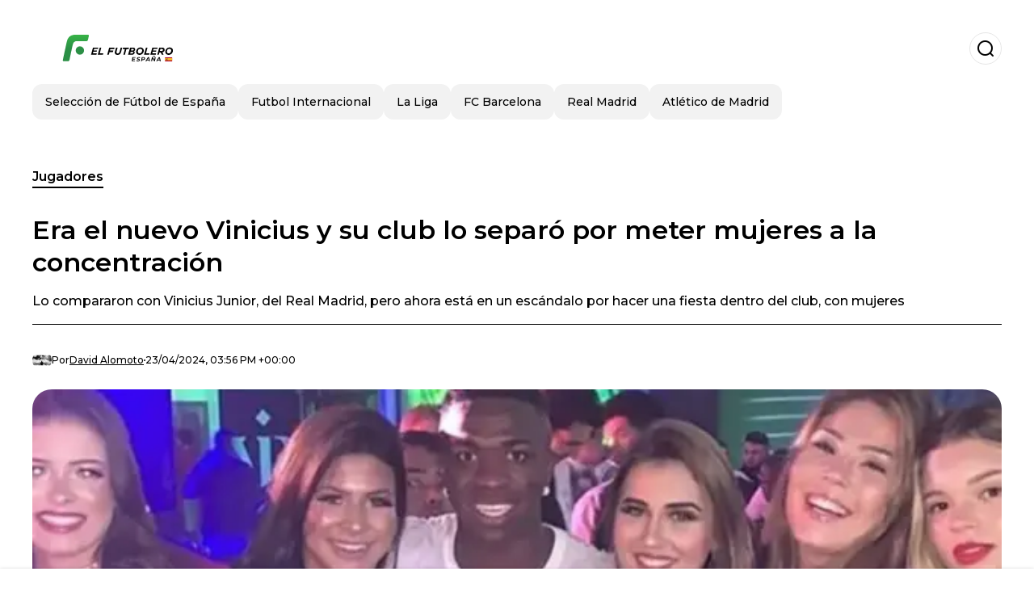

--- FILE ---
content_type: text/html; charset=utf-8
request_url: https://www.elfutbolero.es/jugadores/era-el-nuevo-vinicius-y-su-club-lo-separo-por-meter-mujeres-a-la-concentracion-20240423-60854.html
body_size: 22222
content:
<!DOCTYPE html><html lang="es-ES"><head><meta charSet="utf-8"/><meta name="viewport" content="width=device-width"/><meta name="twitter:card" content="summary_large_image"/><meta name="twitter:creator" content="@el-futbolero-espana"/><meta property="og:locale" content="es_ES"/><meta property="og:site_name" content="El Futbolero España"/><script type="application/ld+json">{"@context":"https://schema.org","@type":"NewsMediaOrganization","@id":"https://www.elfutbolero.es/#organization","name":"El Futbolero España","description":"El Futbolero España, el portal de fútbol más completo, cobertura de la Liga, videos, entrevistas, el minuto a minuto del fútbol de España","url":"https://www.elfutbolero.es","sameAs":["https://twitter.com/elfutboleroes_","https://www.youtube.com/@elfutboleroespana5692","https://www.instagram.com/elfutboleroesoficial/","https://www.facebook.com/ElFutboleromagazine/"],"logo":{"@id":"https://www.elfutbolero.es/#logo","@type":"ImageObject","url":"https://www.elfutbolero.es/image/elfutboleroes/logo.svg","height":60,"width":255}}</script><script type="application/ld+json">{"@type":"WebSite","@id":"https://www.elfutbolero.es/#website","url":"https://www.elfutbolero.es","name":"El Futbolero España","alternateName":"El Futbolero España","publisher":{"@id":"https://www.elfutbolero.es/#organization"},"potentialAction":{"@type":"SearchAction","target":"https://www.elfutbolero.es/s?q","queryInput":"search_term_string"},"inLanguage":"es-ES"}</script><script type="application/ld+json">{"@context":"https://schema.org","@type":"NewsArticle","url":"https://www.elfutbolero.es/jugadores/era-el-nuevo-vinicius-y-su-club-lo-separo-por-meter-mujeres-a-la-concentracion-20240423-60854.html","headline":"Era el nuevo Vinicius y su club lo separó por meter mujeres a la concentración","image":["https://www.elfutbolero.es/image/elfutboleroes/vinicius-junior-jugador-del-real-madrid-de-fiesta-1713889053-hq.webp"],"articleSection":"Jugadores","description":"Lo compararon con Vinicius Junior, del Real Madrid, pero ahora está en un escándalo por hacer una fiesta dentro del club, con mujeres","datePublished":"2024-04-23T15:56:39Z","dateCreated":"2024-04-23T15:56:39Z","keywords":"Vinicius Jr,Real Madrid,Kennedy","articleBody":"Vinicius Junior es la gran estrella del Real Madrid y en Brasil empezaron a comparar a John Kennedy con su compatriota. El actual jugador del Fluminense hizo noticia pero no por haber sido quien le dio el título de la Libertadores a su club.Más noticias relevantes:(VIDEO) Surreal, hincha recogió firmas para repetir el Madrid-Barça y le fue malMientras Bellingham recibió un nuevo premio, esto hizo Güler en su día libreJohn Kennedy, de acuerdo a información de Diario Olé, fue separado del plantel de Fluminense para el partido que tendrá en la Copa Libertadores porque lo descubrieron junto a otros 3 compañeros de fiesta en el predio del club.John Kennedy, quien era considerado el nuevo Vinicius, además metió mujeres a su cuarto para continuar con la fiesta, a días de tener su partido de Copa Libertadores con el Fluminense ante Cerro Porteño, por la fase de grupos del torneo.John Kennedy no se ha pronunciado al respecto, sin embargo en la delegación de Fluminense que viajó hasta Paraguay para medir al Cerro Porteño, no estuvo considerado el delantero que apenas tiene 21 años y ya lo buscaban los grandes de Europa.Más noticias que te pueden interesar:(VIDEO) Como el Madrid-Barça, en Italia hubo gol fantasma y así lo resolvió el referíLas tomas que pudo ocupar el VAR para ver el gol fantasma, pero no las emitieronJohn Kennedy, el nuevo Vinicius, y lo que vale en el FluminenseJohn Kennedy tiene un valor en el Fluminense de 7 millones de euros, de acuerdo a información del portal Transfermarkt. Se habló que el FC Barcelona y Real Madrid lo estaban siguiendo, pero luego de este escándalo, seguramente lo pensarán dos veces antes de contratarlo.","isAccessibleForFree":true,"wordCount":278,"inLanguage":"es-ES","author":{"@type":"Person","name":"David Alomoto","url":"https://www.elfutbolero.es/staff/david23daq","description":"Periodista deportivo con más de 10 años de experiencia en el mercado mexicano, sudamericano y europeo. Cubrí el Mundial en Qatar el 2022 y he escrito para el fútbol de Ecuador, México, Colombia, Estados Unidos y España. Me especializo en redacción SEO.He tenido la oportunidad de realizar entrevistas a jugadores como Álex Aguinaga, Hugo Sánchez, Henry Martín y entrenadores como Martín Anselmi, entre otros.He realizado guiones y producido reportajes, crónicas, biografías, etc. Cubro Liga Mexicana, Champions Cup, LigaPro, Champions League, Mundial de Clubes, Liga Española, Copa del Rey, entre otros prestigiosos torneos.Los equipos a los que  sigo especialmente son: Club América, Chivas de Guadalajara, Cruz Azul en México, Liga de Quito, Barcelona SC, Emelec en Ecuador y Real Madrid, FC Barcelona y Atlético de Madrid en España.Me gradué en la Pontificia Universidad Católica (PUCE), en el 2012, y he escrito para medios deportivos, culturales y literarios. Mi especialidad son las notas polémicas, rumores y transferencias de jugadores.Inicié cubriendo el campeonato ecuatoriano, luego pasé por el mercado colombiano, español y actualmente me encuentro en el mexicano, uno de los los más grandes del mundo y que cuenta con información de toda índole.Mi objetivo principal es posicionar a El Futbolero México como el medio número uno en México, América y Europa. También cubrí la Eurocopa 2024, donde la Selección de España quedó campeón y me dejó muchas experiencias inolvidables, reacciones de los hinchas y festejos de los jugadores, quienes ahora se preparan para lo que será el Mundial del 2026.Mi pasión es la escritura de noticias y aportar mi opinión a los lectores, quienes pueden discrepar o estar de acuerdo, siempre y cuando lo hagan con respeto y argumentos sólidos. Espero que el Futbolero México llegue a posicionarse como el líder en el contexto nacional e internacional.","sameAs":["https://twitter.com/https://x.com/elfutboleromx_","https://instagram.com/https://www.instagram.com/davicho_1023/","https://facebook.com/https://www.facebook.com/elfutbolerointernacional/"]},"publisher":{"@id":"https://www.elfutbolero.es/#organization"}}</script><title>Fue comparado con Vinicius, del Real Madrid, pero metió mujeres a la concentración y su club lo separó</title><meta name="robots" content="index,follow,max-image-preview:large"/><meta name="description" content="Lo compararon con Vinicius Junior, del Real Madrid, pero ahora está en un escándalo por hacer una fiesta dentro del club, con mujeres"/><meta property="og:title" content="Era el nuevo Vinicius y su club lo separó por meter mujeres a la concentración"/><meta property="og:description" content="Lo compararon con Vinicius Junior, del Real Madrid, pero ahora está en un escándalo por hacer una fiesta dentro del club, con mujeres"/><meta property="og:url" content="https://www.elfutbolero.es/jugadores/era-el-nuevo-vinicius-y-su-club-lo-separo-por-meter-mujeres-a-la-concentracion-20240423-60854.html"/><meta property="og:type" content="article"/><meta property="article:published_time" content="2024-04-23T15:56:39Z"/><meta property="article:author" content="https://www.elfutbolero.es/staff/david23daq"/><meta property="article:tag" content="Vinicius Jr"/><meta property="article:tag" content="Real Madrid"/><meta property="article:tag" content="Kennedy"/><meta property="og:image" content="https://www.elfutbolero.es/image/elfutboleroes/vinicius-junior-jugador-del-real-madrid-de-fiesta-1713889053-hq.webp"/><meta property="og:image:alt" content="Lo compararon con Vinicius Junior, del Real Madrid, pero ahora está en un escándalo por hacer una fiesta dentro del club, con mujeres"/><meta property="og:image:width" content="1200"/><meta property="og:image:height" content="600"/><meta name="keywords" content="Vinicius Jr,Real Madrid,Kennedy"/><meta name="news_keywords" content="Vinicius Jr,Real Madrid,Kennedy"/><script type="application/ld+json">{"@context":"https://schema.org","@type":"BreadcrumbList","itemListElement":[{"@type":"ListItem","position":1,"item":"https://www.elfutbolero.es/jugadores","name":"Jugadores"},{"@type":"ListItem","position":2,"item":"https://www.elfutbolero.es//jugadores/era-el-nuevo-vinicius-y-su-club-lo-separo-por-meter-mujeres-a-la-concentracion-20240423-60854.html","name":"Era el nuevo Vinicius y su club lo separó por meter mujeres a la concentración"}]}</script><link rel="alternate" type="application/rss+xml" title="Fuente RSS para El Futbolero España" href="https://www.elfutbolero.es/rss/GoogleNews.xml"/><link rel="canonical" href="https://www.elfutbolero.es/jugadores/era-el-nuevo-vinicius-y-su-club-lo-separo-por-meter-mujeres-a-la-concentracion-20240423-60854.html"/><meta name="title" content="Fue comparado con Vinicius, del Real Madrid, pero metió mujeres a la concentración y su club lo separó"/><link rel="preconnect" href="https://c.amazon-adsystem.com"/><link rel="preconnect" href="https://imasdk.googleapis.com"/><link rel="preconnect" href="https://securepubads.g.doubleclick.net"/><link rel="preconnect" href="https://www.googletagmanager.com"/><link rel="preconnect" href="https://dglmni26as6e8.cloudfront.net"/><link rel="preconnect" href="https://c.amazon-adsystem.com"/><link rel="preconnect" href="https://alivia-media-file.s3.us-east-2.amazonaws.com"/><link rel="icon" href="https://www.elfutbolero.es/image/elfutboleroes/favicon.ico"/><meta name="next-head-count" content="39"/><meta name="language" content="es-ES"/><meta name="distribution" content="global"/><link rel="preload" href="/_next/static/media/4f05ba3a6752a328-s.p.woff2" as="font" type="font/woff2" crossorigin="anonymous" data-next-font="size-adjust"/><link rel="preload" href="/_next/static/media/01483edf80d12793-s.p.woff" as="font" type="font/woff" crossorigin="anonymous" data-next-font="size-adjust"/><link rel="preload" href="/_next/static/css/c4b7793bfbd108cc.css" as="style"/><link rel="stylesheet" href="/_next/static/css/c4b7793bfbd108cc.css" data-n-g=""/><noscript data-n-css=""></noscript><script defer="" nomodule="" src="/_next/static/chunks/polyfills-c67a75d1b6f99dc8.js"></script><script src="/_next/static/chunks/webpack-0a7439736fc4c08d.js" defer=""></script><script src="/_next/static/chunks/framework-fae63b21a27d6472.js" defer=""></script><script src="/_next/static/chunks/main-dc063f8b07a9adbb.js" defer=""></script><script src="/_next/static/chunks/pages/_app-ed9bff3f0847f5bc.js" defer=""></script><script src="/_next/static/chunks/61-4f7ac79331020880.js" defer=""></script><script src="/_next/static/chunks/869-67b7970660c2c6e8.js" defer=""></script><script src="/_next/static/chunks/725-7c4852c4309069aa.js" defer=""></script><script src="/_next/static/chunks/781-5f61172e2d60d947.js" defer=""></script><script src="/_next/static/chunks/pages/%5Bsection%5D/%5B...slug%5D-78db5927d088f645.js" defer=""></script><script src="/_next/static/0RBG4aIZ2uAR-5p7nLKWy/_buildManifest.js" defer=""></script><script src="/_next/static/0RBG4aIZ2uAR-5p7nLKWy/_ssgManifest.js" defer=""></script><style id="__jsx-3931804491">*{font-family:'__Montserrat_4ab172', '__Montserrat_Fallback_4ab172'}:root{--alivia-font:'__aliviaFont_20dcf3', '__aliviaFont_Fallback_20dcf3'}</style></head><body><div id="__next"><link rel="preload" href="https://www.elfutbolero.es/image/elfutboleroes/logo.svg" as="image" class="jsx-3931804491"/><header id="header"><div class=""><a href="/"><img alt="El Futbolero España" loading="lazy" width="212" height="40" decoding="async" data-nimg="1" class="logo" style="color:transparent" src="https://www.elfutbolero.es/image/elfutboleroes/logo.svg"/></a><form id="searchbar" method="GET" action="/s" target="_top"><i class="icon search"></i><input class="t-body-s" type="text" name="q" placeholder="Buscar..."/></form></div><div class="menu"><a href="/seleccion"><p class="ds-pill">Selección de Fútbol de España</p></a><a href="/futbolinternacional"><p class="ds-pill">Futbol Internacional</p></a><a href="/laliga"><p class="ds-pill">La Liga</p></a><a href="/fc-barcelona"><p class="ds-pill">FC Barcelona</p></a><a href="/real-madrid"><p class="ds-pill">Real Madrid</p></a><a href="/atletico-de-madrid"><p class="ds-pill">Atlético de Madrid</p></a></div></header><div id="post"><br/><div class="t-heading-m article-section"><a href="/jugadores">Jugadores</a></div><h1 class="t-heading-l">Era el nuevo Vinicius y su club lo separó por meter mujeres a la concentración</h1><h2 class="t-subheading">Lo compararon con Vinicius Junior, del Real Madrid, pero ahora está en un escándalo por hacer una fiesta dentro del club, con mujeres</h2><div class="publishing-info t-body-s"><figure style="background-image:url(https://lh3.googleusercontent.com/a/ACg8ocJMxvTfQMxRXENGbRgtHlyopB0Dn1FGuS_IJg-g7XKq9mczpq12=s96-c)"></figure><p>Por<!-- --> <a href="/staff/david23daq">David<!-- --> <!-- -->Alomoto</a></p><time dateTime="2024-04-23T15:56:39Z">23/04/2024, 03:56 PM +00:00</time></div><figure class="picture"><div><img alt="Vinicius Junior, jugador del Real Madrid, de fiesta" loading="lazy" width="1200" height="600" decoding="async" data-nimg="1" style="color:transparent" sizes="(max-width: 768px) 100vw, (max-width: 1200px) 50vw, 33vw" srcSet="/_next/image?url=https%3A%2F%2Fwww.elfutbolero.es%2Fimage%2Felfutboleroes%2Fvinicius-junior-jugador-del-real-madrid-de-fiesta-1713889053-hq.webp&amp;w=256&amp;q=75 256w, /_next/image?url=https%3A%2F%2Fwww.elfutbolero.es%2Fimage%2Felfutboleroes%2Fvinicius-junior-jugador-del-real-madrid-de-fiesta-1713889053-hq.webp&amp;w=384&amp;q=75 384w, /_next/image?url=https%3A%2F%2Fwww.elfutbolero.es%2Fimage%2Felfutboleroes%2Fvinicius-junior-jugador-del-real-madrid-de-fiesta-1713889053-hq.webp&amp;w=640&amp;q=75 640w, /_next/image?url=https%3A%2F%2Fwww.elfutbolero.es%2Fimage%2Felfutboleroes%2Fvinicius-junior-jugador-del-real-madrid-de-fiesta-1713889053-hq.webp&amp;w=750&amp;q=75 750w, /_next/image?url=https%3A%2F%2Fwww.elfutbolero.es%2Fimage%2Felfutboleroes%2Fvinicius-junior-jugador-del-real-madrid-de-fiesta-1713889053-hq.webp&amp;w=828&amp;q=75 828w, /_next/image?url=https%3A%2F%2Fwww.elfutbolero.es%2Fimage%2Felfutboleroes%2Fvinicius-junior-jugador-del-real-madrid-de-fiesta-1713889053-hq.webp&amp;w=1080&amp;q=75 1080w, /_next/image?url=https%3A%2F%2Fwww.elfutbolero.es%2Fimage%2Felfutboleroes%2Fvinicius-junior-jugador-del-real-madrid-de-fiesta-1713889053-hq.webp&amp;w=1200&amp;q=75 1200w, /_next/image?url=https%3A%2F%2Fwww.elfutbolero.es%2Fimage%2Felfutboleroes%2Fvinicius-junior-jugador-del-real-madrid-de-fiesta-1713889053-hq.webp&amp;w=1920&amp;q=75 1920w, /_next/image?url=https%3A%2F%2Fwww.elfutbolero.es%2Fimage%2Felfutboleroes%2Fvinicius-junior-jugador-del-real-madrid-de-fiesta-1713889053-hq.webp&amp;w=2048&amp;q=75 2048w, /_next/image?url=https%3A%2F%2Fwww.elfutbolero.es%2Fimage%2Felfutboleroes%2Fvinicius-junior-jugador-del-real-madrid-de-fiesta-1713889053-hq.webp&amp;w=3840&amp;q=75 3840w" src="/_next/image?url=https%3A%2F%2Fwww.elfutbolero.es%2Fimage%2Felfutboleroes%2Fvinicius-junior-jugador-del-real-madrid-de-fiesta-1713889053-hq.webp&amp;w=3840&amp;q=75"/></div><figcaption class="t-body-m"> <!-- -->Vinicius Junior, jugador del Real Madrid, de fiesta</figcaption></figure><div class="sharing-section"><div class="social-share-container"><h3 class="t-heading-s">Compartir en<!-- -->:</h3><div class="social-buttons"><a href="https://twitter.com/intent/tweet?url=https%3A%2F%2Fwww.elfutbolero.es%2Fjugadores%2Fera-el-nuevo-vinicius-y-su-club-lo-separo-por-meter-mujeres-a-la-concentracion-20240423-60854.html&amp;text=Era%20el%20nuevo%20Vinicius%20y%20su%20club%20lo%20separ%C3%B3%20por%20meter%20mujeres%20a%20la%20concentraci%C3%B3n" target="_blank" rel="noopener noreferrer" class="social-button twitter" aria-label="Share on Twitter"><span class="icon-wrapper"><i class="icon twitter"></i></span></a><a href="https://www.facebook.com/sharer/sharer.php?u=https%3A%2F%2Fwww.elfutbolero.es%2Fjugadores%2Fera-el-nuevo-vinicius-y-su-club-lo-separo-por-meter-mujeres-a-la-concentracion-20240423-60854.html" target="_blank" rel="noopener noreferrer" class="social-button facebook" aria-label="Share on Facebook"><span class="icon-wrapper"><i class="icon facebook"></i></span></a><a href="https://www.linkedin.com/sharing/share-offsite/?url=https%3A%2F%2Fwww.elfutbolero.es%2Fjugadores%2Fera-el-nuevo-vinicius-y-su-club-lo-separo-por-meter-mujeres-a-la-concentracion-20240423-60854.html" target="_blank" rel="noopener noreferrer" class="social-button linkedin" aria-label="Share on LinkedIn"><span class="icon-wrapper"><svg xmlns="http://www.w3.org/2000/svg" viewBox="0 0 24 24" width="1em" height="1em" fill="currentColor" class=""><path d="M20.447 20.452h-3.554v-5.569c0-1.328-.027-3.037-1.852-3.037-1.853 0-2.136 1.445-2.136 2.939v5.667H9.351V9h3.414v1.561h.046c.477-.9 1.637-1.85 3.37-1.85 3.601 0 4.267 2.37 4.267 5.455v6.286zM5.337 7.433c-1.144 0-2.063-.926-2.063-2.065 0-1.138.92-2.063 2.063-2.063 1.14 0 2.064.925 2.064 2.063 0 1.139-.925 2.065-2.064 2.065zm1.782 13.019H3.555V9h3.564v11.452zM22.225 0H1.771C.792 0 0 .774 0 1.729v20.542C0 23.227.792 24 1.771 24h20.451C23.2 24 24 23.227 24 22.271V1.729C24 .774 23.2 0 22.222 0h.003z"></path></svg></span></a><a href="https://api.whatsapp.com/send?text=Era%20el%20nuevo%20Vinicius%20y%20su%20club%20lo%20separ%C3%B3%20por%20meter%20mujeres%20a%20la%20concentraci%C3%B3n%20https%3A%2F%2Fwww.elfutbolero.es%2Fjugadores%2Fera-el-nuevo-vinicius-y-su-club-lo-separo-por-meter-mujeres-a-la-concentracion-20240423-60854.html" target="_blank" rel="noopener noreferrer" class="social-button whatsapp" aria-label="Share on WhatsApp"><span class="icon-wrapper"><svg xmlns="http://www.w3.org/2000/svg" viewBox="0 0 24 24" width="1em" height="1em" fill="currentColor" class=""><path d="M17.472 14.382c-.297-.149-1.758-.867-2.03-.967-.273-.099-.471-.148-.67.15-.197.297-.767.966-.94 1.164-.173.199-.347.223-.644.075-.297-.15-1.255-.463-2.39-1.475-.883-.788-1.48-1.761-1.653-2.059-.173-.297-.018-.458.13-.606.134-.133.298-.347.446-.52.149-.174.198-.298.298-.497.099-.198.05-.371-.025-.52-.075-.149-.669-1.612-.916-2.207-.242-.579-.487-.5-.669-.51-.173-.008-.371-.01-.57-.01-.198 0-.52.074-.792.372-.272.297-1.04 1.016-1.04 2.479 0 1.462 1.065 2.875 1.213 3.074.149.198 2.096 3.2 5.077 4.487.709.306 1.262.489 1.694.625.712.227 1.36.195 1.871.118.571-.085 1.758-.719 2.006-1.413.248-.694.248-1.289.173-1.413-.074-.124-.272-.198-.57-.347m-5.421 7.403h-.004a9.87 9.87 0 01-5.031-1.378l-.361-.214-3.741.982.998-3.648-.235-.374a9.86 9.86 0 01-1.51-5.26c.001-5.45 4.436-9.884 9.888-9.884 2.64 0 5.122 1.03 6.988 2.898a9.825 9.825 0 012.893 6.994c-.003 5.45-4.437 9.884-9.885 9.884m8.413-18.297A11.815 11.815 0 0012.05 0C5.495 0 .16 5.335.157 11.892c0 2.096.547 4.142 1.588 5.945L.057 24l6.305-1.654a11.882 11.882 0 005.683 1.448h.005c6.554 0 11.89-5.335 11.893-11.893a11.821 11.821 0 00-3.48-8.413z"></path></svg></span></a></div></div></div><ul class="recommended"></ul><div class="body t-body-l"><p class="paragraph"><b>Vinicius Junior </b>es la gran estrella del <b>Real Madrid </b>y en Brasil empezaron a comparar a <b>John Kennedy </b>con su compatriota. El actual jugador del Fluminense hizo noticia pero no por haber sido quien le dio el título de la Libertadores a su club.</p><p class="paragraph"><b>Más noticias relevantes:</b></p><p class="paragraph"><a href="https://www.elfutbolero.es/la-liga/video-surreal-hincha-recogio-firmas-para-repetir-el-madrid-barca-y-le-fue-mal-20240422-60762.html" target="_blank" rel="nofollow">(VIDEO) Surreal, hincha recogió firmas para repetir el Madrid-Barça y le fue mal</a></p><p class="paragraph"><a href="https://www.elfutbolero.es/la-liga/mientras-bellingham-recibio-un-nuevo-premio-esto-hizo-guler-en-su-dia-libre-20240422-60761.html" target="_blank" rel="nofollow">Mientras Bellingham recibió un nuevo premio, esto hizo Güler en su día libre</a></p><p class="paragraph"><b>John Kennedy</b>, de acuerdo a información de Diario Olé, fue separado del plantel de Fluminense para el partido que tendrá en la Copa Libertadores porque lo descubrieron junto a otros 3 compañeros de fiesta en el predio del club.</p><p class="paragraph"><b>John Kennedy</b>, quien era considerado el nuevo <b>Vinicius</b>, además metió mujeres a su cuarto para continuar con la fiesta, a días de tener su partido de Copa Libertadores con el Fluminense ante Cerro Porteño, por la fase de grupos del torneo.</p><p class="paragraph"><b>John Kennedy </b>no se ha pronunciado al respecto, sin embargo en la delegación de <b>Fluminense </b>que viajó hasta Paraguay para medir al Cerro Porteño, no estuvo considerado el delantero que apenas tiene 21 años y ya lo buscaban los grandes de Europa.</p><p class="paragraph"><b>Más noticias que te pueden interesar:</b></p><p class="paragraph"><a href="https://www.elfutbolero.es/la-liga/video-como-el-madrid-barca-en-italia-hubo-gol-fantasma-y-asi-lo-resolvio-el-referi-20240422-60760.html" target="_blank" rel="nofollow">(VIDEO) Como el Madrid-Barça, en Italia hubo gol fantasma y así lo resolvió el referí</a></p><p class="paragraph"><a href="https://www.elfutbolero.es/la-liga/las-tomas-que-pudo-ocupar-el-var-para-ver-el-gol-fantasma-pero-no-las-emitieron-20240422-60756.html" target="_blank" rel="nofollow">Las tomas que pudo ocupar el VAR para ver el gol fantasma, pero no las emitieron</a></p><div style="width:100%;padding:0.5rem 0"><div></div></div><h2 class="heading-2">John Kennedy, el nuevo Vinicius, y lo que vale en el Fluminense</h2><p class="paragraph"><b>John Kennedy </b>tiene un valor en el Fluminense de 7 millones de euros, de acuerdo a información del portal Transfermarkt. Se habló que el <b>FC Barcelona </b>y <b>Real Madrid </b>lo estaban siguiendo, pero luego de este escándalo, seguramente lo pensarán dos veces antes de contratarlo.</p></div><div class="tags"><h3 class="t-heading-s">Temas</h3><div class="tag-list"><a href="/tag/vinicius-jr-t368"><p class="ds-tag secondary false">Vinicius Jr</p></a><a href="/tag/real-madrid-t33"><p class="ds-tag secondary false">Real Madrid</p></a><a href="/tag/kennedy-t0"><p class="ds-tag secondary false">Kennedy</p></a></div></div><br/><div class="sharing-section"><div class="social-share-container"><h3 class="t-heading-s">Compartir en<!-- -->:</h3><div class="social-buttons"><a href="https://twitter.com/intent/tweet?url=https%3A%2F%2Fwww.elfutbolero.es%2Fjugadores%2Fera-el-nuevo-vinicius-y-su-club-lo-separo-por-meter-mujeres-a-la-concentracion-20240423-60854.html&amp;text=Era%20el%20nuevo%20Vinicius%20y%20su%20club%20lo%20separ%C3%B3%20por%20meter%20mujeres%20a%20la%20concentraci%C3%B3n" target="_blank" rel="noopener noreferrer" class="social-button twitter" aria-label="Share on Twitter"><span class="icon-wrapper"><i class="icon twitter"></i></span></a><a href="https://www.facebook.com/sharer/sharer.php?u=https%3A%2F%2Fwww.elfutbolero.es%2Fjugadores%2Fera-el-nuevo-vinicius-y-su-club-lo-separo-por-meter-mujeres-a-la-concentracion-20240423-60854.html" target="_blank" rel="noopener noreferrer" class="social-button facebook" aria-label="Share on Facebook"><span class="icon-wrapper"><i class="icon facebook"></i></span></a><a href="https://www.linkedin.com/sharing/share-offsite/?url=https%3A%2F%2Fwww.elfutbolero.es%2Fjugadores%2Fera-el-nuevo-vinicius-y-su-club-lo-separo-por-meter-mujeres-a-la-concentracion-20240423-60854.html" target="_blank" rel="noopener noreferrer" class="social-button linkedin" aria-label="Share on LinkedIn"><span class="icon-wrapper"><svg xmlns="http://www.w3.org/2000/svg" viewBox="0 0 24 24" width="1em" height="1em" fill="currentColor" class=""><path d="M20.447 20.452h-3.554v-5.569c0-1.328-.027-3.037-1.852-3.037-1.853 0-2.136 1.445-2.136 2.939v5.667H9.351V9h3.414v1.561h.046c.477-.9 1.637-1.85 3.37-1.85 3.601 0 4.267 2.37 4.267 5.455v6.286zM5.337 7.433c-1.144 0-2.063-.926-2.063-2.065 0-1.138.92-2.063 2.063-2.063 1.14 0 2.064.925 2.064 2.063 0 1.139-.925 2.065-2.064 2.065zm1.782 13.019H3.555V9h3.564v11.452zM22.225 0H1.771C.792 0 0 .774 0 1.729v20.542C0 23.227.792 24 1.771 24h20.451C23.2 24 24 23.227 24 22.271V1.729C24 .774 23.2 0 22.222 0h.003z"></path></svg></span></a><a href="https://api.whatsapp.com/send?text=Era%20el%20nuevo%20Vinicius%20y%20su%20club%20lo%20separ%C3%B3%20por%20meter%20mujeres%20a%20la%20concentraci%C3%B3n%20https%3A%2F%2Fwww.elfutbolero.es%2Fjugadores%2Fera-el-nuevo-vinicius-y-su-club-lo-separo-por-meter-mujeres-a-la-concentracion-20240423-60854.html" target="_blank" rel="noopener noreferrer" class="social-button whatsapp" aria-label="Share on WhatsApp"><span class="icon-wrapper"><svg xmlns="http://www.w3.org/2000/svg" viewBox="0 0 24 24" width="1em" height="1em" fill="currentColor" class=""><path d="M17.472 14.382c-.297-.149-1.758-.867-2.03-.967-.273-.099-.471-.148-.67.15-.197.297-.767.966-.94 1.164-.173.199-.347.223-.644.075-.297-.15-1.255-.463-2.39-1.475-.883-.788-1.48-1.761-1.653-2.059-.173-.297-.018-.458.13-.606.134-.133.298-.347.446-.52.149-.174.198-.298.298-.497.099-.198.05-.371-.025-.52-.075-.149-.669-1.612-.916-2.207-.242-.579-.487-.5-.669-.51-.173-.008-.371-.01-.57-.01-.198 0-.52.074-.792.372-.272.297-1.04 1.016-1.04 2.479 0 1.462 1.065 2.875 1.213 3.074.149.198 2.096 3.2 5.077 4.487.709.306 1.262.489 1.694.625.712.227 1.36.195 1.871.118.571-.085 1.758-.719 2.006-1.413.248-.694.248-1.289.173-1.413-.074-.124-.272-.198-.57-.347m-5.421 7.403h-.004a9.87 9.87 0 01-5.031-1.378l-.361-.214-3.741.982.998-3.648-.235-.374a9.86 9.86 0 01-1.51-5.26c.001-5.45 4.436-9.884 9.888-9.884 2.64 0 5.122 1.03 6.988 2.898a9.825 9.825 0 012.893 6.994c-.003 5.45-4.437 9.884-9.885 9.884m8.413-18.297A11.815 11.815 0 0012.05 0C5.495 0 .16 5.335.157 11.892c0 2.096.547 4.142 1.588 5.945L.057 24l6.305-1.654a11.882 11.882 0 005.683 1.448h.005c6.554 0 11.89-5.335 11.893-11.893a11.821 11.821 0 00-3.48-8.413z"></path></svg></span></a></div></div></div><section class="author-bio"><div class="author-bio__container"><div class="author-bio__picture"><img alt="David Alomoto" loading="lazy" width="100" height="100" decoding="async" data-nimg="1" style="color:transparent" srcSet="/_next/image?url=https%3A%2F%2Flh3.googleusercontent.com%2Fa%2FACg8ocJMxvTfQMxRXENGbRgtHlyopB0Dn1FGuS_IJg-g7XKq9mczpq12%3Ds96-c&amp;w=128&amp;q=75 1x, /_next/image?url=https%3A%2F%2Flh3.googleusercontent.com%2Fa%2FACg8ocJMxvTfQMxRXENGbRgtHlyopB0Dn1FGuS_IJg-g7XKq9mczpq12%3Ds96-c&amp;w=256&amp;q=75 2x" src="/_next/image?url=https%3A%2F%2Flh3.googleusercontent.com%2Fa%2FACg8ocJMxvTfQMxRXENGbRgtHlyopB0Dn1FGuS_IJg-g7XKq9mczpq12%3Ds96-c&amp;w=256&amp;q=75"/></div><div class="author-bio__content"><h2 class="author-bio__name">David<!-- --> <!-- -->Alomoto</h2><p class="author-bio__bio">Periodista deportivo con más de 10 años de experiencia en el mercado mexicano, sudamericano y europeo. Cubrí el Mundial en Qatar el 2022 y he escrito para el fútbol de Ecuador, México, Colombia, Estados Unidos y España. Me especializo en redacción SEO.He tenido la oportunidad de realizar entrevistas a jugadores como Álex Aguinaga, Hugo Sánchez, Henry Martín y entrenadores como Martín Anselmi, entre otros.He realizado guiones y producido reportajes, crónicas, biografías, etc. Cubro Liga Mexicana,...</p><div class="author-bio__social"><a href="https://twitter.com/https://x.com/elfutboleromx_" target="_blank" rel="noopener noreferrer" class="author-bio__social-link author-bio__social-link--twitter"><i class="icon twitter"></i></a><a href="https://instagram.com/https://www.instagram.com/davicho_1023/" target="_blank" rel="noopener noreferrer" class="author-bio__social-link author-bio__social-link--instagram"><i class="icon instagram"></i></a><a href="https://facebook.com/https://www.facebook.com/elfutbolerointernacional/" target="_blank" rel="noopener noreferrer" class="author-bio__social-link author-bio__social-link--facebook"><i class="icon facebook"></i></a></div></div></div></section><div class="related-posts"><h3 class="t-heading-s">También te puede interesar</h3><ul><li><a href="/laliga/pep-guardiola-lo-desprecio-ahora-vale-27-millones-y-se-ofrecio-al-real-madrid-20250512-96067.html"><figure><img alt="Pep Guardiola" loading="lazy" width="372" height="210" decoding="async" data-nimg="1" style="color:transparent" sizes="(max-width: 640px) 100vw, (max-width: 1024px) 50vw, 33vw" srcSet="/_next/image?url=https%3A%2F%2Fwww.elfutbolero.es%2Fimage%2Felfutboleroes%2Fpep-guardiola-1747086480-lq.webp&amp;w=256&amp;q=75 256w, /_next/image?url=https%3A%2F%2Fwww.elfutbolero.es%2Fimage%2Felfutboleroes%2Fpep-guardiola-1747086480-lq.webp&amp;w=384&amp;q=75 384w, /_next/image?url=https%3A%2F%2Fwww.elfutbolero.es%2Fimage%2Felfutboleroes%2Fpep-guardiola-1747086480-lq.webp&amp;w=640&amp;q=75 640w, /_next/image?url=https%3A%2F%2Fwww.elfutbolero.es%2Fimage%2Felfutboleroes%2Fpep-guardiola-1747086480-lq.webp&amp;w=750&amp;q=75 750w, /_next/image?url=https%3A%2F%2Fwww.elfutbolero.es%2Fimage%2Felfutboleroes%2Fpep-guardiola-1747086480-lq.webp&amp;w=828&amp;q=75 828w, /_next/image?url=https%3A%2F%2Fwww.elfutbolero.es%2Fimage%2Felfutboleroes%2Fpep-guardiola-1747086480-lq.webp&amp;w=1080&amp;q=75 1080w, /_next/image?url=https%3A%2F%2Fwww.elfutbolero.es%2Fimage%2Felfutboleroes%2Fpep-guardiola-1747086480-lq.webp&amp;w=1200&amp;q=75 1200w, /_next/image?url=https%3A%2F%2Fwww.elfutbolero.es%2Fimage%2Felfutboleroes%2Fpep-guardiola-1747086480-lq.webp&amp;w=1920&amp;q=75 1920w, /_next/image?url=https%3A%2F%2Fwww.elfutbolero.es%2Fimage%2Felfutboleroes%2Fpep-guardiola-1747086480-lq.webp&amp;w=2048&amp;q=75 2048w, /_next/image?url=https%3A%2F%2Fwww.elfutbolero.es%2Fimage%2Felfutboleroes%2Fpep-guardiola-1747086480-lq.webp&amp;w=3840&amp;q=75 3840w" src="/_next/image?url=https%3A%2F%2Fwww.elfutbolero.es%2Fimage%2Felfutboleroes%2Fpep-guardiola-1747086480-lq.webp&amp;w=3840&amp;q=75"/></figure><h4 class="t-body-s">Pep Guardiola lo despreció, ahora vale 27 millones y se ofreció al Real Madrid</h4></a></li><li><a href="/laliga/impacto-mundial-lo-que-resignaria-kevin-de-bruyne-para-fichar-con-real-madrid-20250512-96066.html"><figure><img alt="Kevin De Bruyne en Manchester City" loading="lazy" width="372" height="210" decoding="async" data-nimg="1" style="color:transparent" sizes="(max-width: 640px) 100vw, (max-width: 1024px) 50vw, 33vw" srcSet="/_next/image?url=https%3A%2F%2Fwww.elfutbolero.es%2Fimage%2Felfutboleroes%2Fkevin-de-bruyne-en-manchester-city-1747083600-lq.webp&amp;w=256&amp;q=75 256w, /_next/image?url=https%3A%2F%2Fwww.elfutbolero.es%2Fimage%2Felfutboleroes%2Fkevin-de-bruyne-en-manchester-city-1747083600-lq.webp&amp;w=384&amp;q=75 384w, /_next/image?url=https%3A%2F%2Fwww.elfutbolero.es%2Fimage%2Felfutboleroes%2Fkevin-de-bruyne-en-manchester-city-1747083600-lq.webp&amp;w=640&amp;q=75 640w, /_next/image?url=https%3A%2F%2Fwww.elfutbolero.es%2Fimage%2Felfutboleroes%2Fkevin-de-bruyne-en-manchester-city-1747083600-lq.webp&amp;w=750&amp;q=75 750w, /_next/image?url=https%3A%2F%2Fwww.elfutbolero.es%2Fimage%2Felfutboleroes%2Fkevin-de-bruyne-en-manchester-city-1747083600-lq.webp&amp;w=828&amp;q=75 828w, /_next/image?url=https%3A%2F%2Fwww.elfutbolero.es%2Fimage%2Felfutboleroes%2Fkevin-de-bruyne-en-manchester-city-1747083600-lq.webp&amp;w=1080&amp;q=75 1080w, /_next/image?url=https%3A%2F%2Fwww.elfutbolero.es%2Fimage%2Felfutboleroes%2Fkevin-de-bruyne-en-manchester-city-1747083600-lq.webp&amp;w=1200&amp;q=75 1200w, /_next/image?url=https%3A%2F%2Fwww.elfutbolero.es%2Fimage%2Felfutboleroes%2Fkevin-de-bruyne-en-manchester-city-1747083600-lq.webp&amp;w=1920&amp;q=75 1920w, /_next/image?url=https%3A%2F%2Fwww.elfutbolero.es%2Fimage%2Felfutboleroes%2Fkevin-de-bruyne-en-manchester-city-1747083600-lq.webp&amp;w=2048&amp;q=75 2048w, /_next/image?url=https%3A%2F%2Fwww.elfutbolero.es%2Fimage%2Felfutboleroes%2Fkevin-de-bruyne-en-manchester-city-1747083600-lq.webp&amp;w=3840&amp;q=75 3840w" src="/_next/image?url=https%3A%2F%2Fwww.elfutbolero.es%2Fimage%2Felfutboleroes%2Fkevin-de-bruyne-en-manchester-city-1747083600-lq.webp&amp;w=3840&amp;q=75"/></figure><h4 class="t-body-s">Impacto mundial: lo que resignaría Kevin De Bruyne para fichar con Real Madrid</h4></a></li><li><a href="/laliga/impactante-la-razon-detras-de-la-posible-ausencia-de-bellingham-en-el-mundial-de-clubes-20250512-96065.html"><figure><img alt="Jude Bellingham" loading="lazy" width="372" height="210" decoding="async" data-nimg="1" style="color:transparent" sizes="(max-width: 640px) 100vw, (max-width: 1024px) 50vw, 33vw" srcSet="/_next/image?url=https%3A%2F%2Fwww.elfutbolero.es%2Fimage%2Felfutboleroes%2Fjude-bellingham-1747080000-lq.webp&amp;w=256&amp;q=75 256w, /_next/image?url=https%3A%2F%2Fwww.elfutbolero.es%2Fimage%2Felfutboleroes%2Fjude-bellingham-1747080000-lq.webp&amp;w=384&amp;q=75 384w, /_next/image?url=https%3A%2F%2Fwww.elfutbolero.es%2Fimage%2Felfutboleroes%2Fjude-bellingham-1747080000-lq.webp&amp;w=640&amp;q=75 640w, /_next/image?url=https%3A%2F%2Fwww.elfutbolero.es%2Fimage%2Felfutboleroes%2Fjude-bellingham-1747080000-lq.webp&amp;w=750&amp;q=75 750w, /_next/image?url=https%3A%2F%2Fwww.elfutbolero.es%2Fimage%2Felfutboleroes%2Fjude-bellingham-1747080000-lq.webp&amp;w=828&amp;q=75 828w, /_next/image?url=https%3A%2F%2Fwww.elfutbolero.es%2Fimage%2Felfutboleroes%2Fjude-bellingham-1747080000-lq.webp&amp;w=1080&amp;q=75 1080w, /_next/image?url=https%3A%2F%2Fwww.elfutbolero.es%2Fimage%2Felfutboleroes%2Fjude-bellingham-1747080000-lq.webp&amp;w=1200&amp;q=75 1200w, /_next/image?url=https%3A%2F%2Fwww.elfutbolero.es%2Fimage%2Felfutboleroes%2Fjude-bellingham-1747080000-lq.webp&amp;w=1920&amp;q=75 1920w, /_next/image?url=https%3A%2F%2Fwww.elfutbolero.es%2Fimage%2Felfutboleroes%2Fjude-bellingham-1747080000-lq.webp&amp;w=2048&amp;q=75 2048w, /_next/image?url=https%3A%2F%2Fwww.elfutbolero.es%2Fimage%2Felfutboleroes%2Fjude-bellingham-1747080000-lq.webp&amp;w=3840&amp;q=75 3840w" src="/_next/image?url=https%3A%2F%2Fwww.elfutbolero.es%2Fimage%2Felfutboleroes%2Fjude-bellingham-1747080000-lq.webp&amp;w=3840&amp;q=75"/></figure><h4 class="t-body-s">Impactante: la razón detrás de la posible ausencia de Bellingham en el Mundial de Clubes</h4></a></li><li><a href="/laliga/el-nuevo-contrato-de-vinicius-jr-con-real-madrid-tras-rechazar-a-arabia-saudita-20250512-96064.html"><figure><img alt="Vinícius Jr." loading="lazy" width="372" height="210" decoding="async" data-nimg="1" style="color:transparent" sizes="(max-width: 640px) 100vw, (max-width: 1024px) 50vw, 33vw" srcSet="/_next/image?url=https%3A%2F%2Fwww.elfutbolero.es%2Fimage%2Felfutboleroes%2Fvinicius-jr-1747076400-lq.webp&amp;w=256&amp;q=75 256w, /_next/image?url=https%3A%2F%2Fwww.elfutbolero.es%2Fimage%2Felfutboleroes%2Fvinicius-jr-1747076400-lq.webp&amp;w=384&amp;q=75 384w, /_next/image?url=https%3A%2F%2Fwww.elfutbolero.es%2Fimage%2Felfutboleroes%2Fvinicius-jr-1747076400-lq.webp&amp;w=640&amp;q=75 640w, /_next/image?url=https%3A%2F%2Fwww.elfutbolero.es%2Fimage%2Felfutboleroes%2Fvinicius-jr-1747076400-lq.webp&amp;w=750&amp;q=75 750w, /_next/image?url=https%3A%2F%2Fwww.elfutbolero.es%2Fimage%2Felfutboleroes%2Fvinicius-jr-1747076400-lq.webp&amp;w=828&amp;q=75 828w, /_next/image?url=https%3A%2F%2Fwww.elfutbolero.es%2Fimage%2Felfutboleroes%2Fvinicius-jr-1747076400-lq.webp&amp;w=1080&amp;q=75 1080w, /_next/image?url=https%3A%2F%2Fwww.elfutbolero.es%2Fimage%2Felfutboleroes%2Fvinicius-jr-1747076400-lq.webp&amp;w=1200&amp;q=75 1200w, /_next/image?url=https%3A%2F%2Fwww.elfutbolero.es%2Fimage%2Felfutboleroes%2Fvinicius-jr-1747076400-lq.webp&amp;w=1920&amp;q=75 1920w, /_next/image?url=https%3A%2F%2Fwww.elfutbolero.es%2Fimage%2Felfutboleroes%2Fvinicius-jr-1747076400-lq.webp&amp;w=2048&amp;q=75 2048w, /_next/image?url=https%3A%2F%2Fwww.elfutbolero.es%2Fimage%2Felfutboleroes%2Fvinicius-jr-1747076400-lq.webp&amp;w=3840&amp;q=75 3840w" src="/_next/image?url=https%3A%2F%2Fwww.elfutbolero.es%2Fimage%2Felfutboleroes%2Fvinicius-jr-1747076400-lq.webp&amp;w=3840&amp;q=75"/></figure><h4 class="t-body-s">El nuevo contrato de Vinícius Jr. con Real Madrid tras rechazar a Arabia Saudita</h4></a></li></ul></div><div id="posts-list"><h2 class="t-heading-s" style="margin-top:24px">Más noticias</h2><ul><li><a href="/laliga/los-lujos-que-se-dara-carlo-ancelotti-por-ser-entrenador-de-la-seleccion-de-brasil-20250513-96068.html"><div class="picture"><img alt="Carlo Ancelotti" loading="lazy" width="372" height="210" decoding="async" data-nimg="1" style="color:transparent" sizes="(max-width: 640px) 100vw, (max-width: 1024px) 50vw, 33vw" srcSet="/_next/image?url=https%3A%2F%2Fwww.elfutbolero.es%2Fimage%2Felfutboleroes%2Fcarlo-ancelotti-1747140205-lq.webp&amp;w=256&amp;q=75 256w, /_next/image?url=https%3A%2F%2Fwww.elfutbolero.es%2Fimage%2Felfutboleroes%2Fcarlo-ancelotti-1747140205-lq.webp&amp;w=384&amp;q=75 384w, /_next/image?url=https%3A%2F%2Fwww.elfutbolero.es%2Fimage%2Felfutboleroes%2Fcarlo-ancelotti-1747140205-lq.webp&amp;w=640&amp;q=75 640w, /_next/image?url=https%3A%2F%2Fwww.elfutbolero.es%2Fimage%2Felfutboleroes%2Fcarlo-ancelotti-1747140205-lq.webp&amp;w=750&amp;q=75 750w, /_next/image?url=https%3A%2F%2Fwww.elfutbolero.es%2Fimage%2Felfutboleroes%2Fcarlo-ancelotti-1747140205-lq.webp&amp;w=828&amp;q=75 828w, /_next/image?url=https%3A%2F%2Fwww.elfutbolero.es%2Fimage%2Felfutboleroes%2Fcarlo-ancelotti-1747140205-lq.webp&amp;w=1080&amp;q=75 1080w, /_next/image?url=https%3A%2F%2Fwww.elfutbolero.es%2Fimage%2Felfutboleroes%2Fcarlo-ancelotti-1747140205-lq.webp&amp;w=1200&amp;q=75 1200w, /_next/image?url=https%3A%2F%2Fwww.elfutbolero.es%2Fimage%2Felfutboleroes%2Fcarlo-ancelotti-1747140205-lq.webp&amp;w=1920&amp;q=75 1920w, /_next/image?url=https%3A%2F%2Fwww.elfutbolero.es%2Fimage%2Felfutboleroes%2Fcarlo-ancelotti-1747140205-lq.webp&amp;w=2048&amp;q=75 2048w, /_next/image?url=https%3A%2F%2Fwww.elfutbolero.es%2Fimage%2Felfutboleroes%2Fcarlo-ancelotti-1747140205-lq.webp&amp;w=3840&amp;q=75 3840w" src="/_next/image?url=https%3A%2F%2Fwww.elfutbolero.es%2Fimage%2Felfutboleroes%2Fcarlo-ancelotti-1747140205-lq.webp&amp;w=3840&amp;q=75"/></div><h2 class="t-heading-l">Los lujos que se dará Carlo Ancelotti por ser entrenador de la Selección de Brasil</h2><div><div><figure style="background-image:url(https://lh3.googleusercontent.com/a/ACg8ocK_TZDEfj5jo9vPz9O5hj3Hz5zAUVI2iB3OsuW_6A9ofnaHtSfC=s96-c)"></figure><p class="t-body-s">13/05/2025</p></div><button class="t-body-s">Leer</button></div></a></li><li><a href="/laliga/florentino-perez-marca-el-camino-del-real-madrid-tras-el-clasico-en-una-charla-con-xabi-alonso-20250512-96063.html"><div class="picture"><img alt="Florentino Pérez" loading="lazy" width="372" height="210" decoding="async" data-nimg="1" style="color:transparent" sizes="(max-width: 640px) 100vw, (max-width: 1024px) 50vw, 33vw" srcSet="/_next/image?url=https%3A%2F%2Fwww.elfutbolero.es%2Fimage%2Felfutboleroes%2Fflorentino-perez-1747072800-lq.webp&amp;w=256&amp;q=75 256w, /_next/image?url=https%3A%2F%2Fwww.elfutbolero.es%2Fimage%2Felfutboleroes%2Fflorentino-perez-1747072800-lq.webp&amp;w=384&amp;q=75 384w, /_next/image?url=https%3A%2F%2Fwww.elfutbolero.es%2Fimage%2Felfutboleroes%2Fflorentino-perez-1747072800-lq.webp&amp;w=640&amp;q=75 640w, /_next/image?url=https%3A%2F%2Fwww.elfutbolero.es%2Fimage%2Felfutboleroes%2Fflorentino-perez-1747072800-lq.webp&amp;w=750&amp;q=75 750w, /_next/image?url=https%3A%2F%2Fwww.elfutbolero.es%2Fimage%2Felfutboleroes%2Fflorentino-perez-1747072800-lq.webp&amp;w=828&amp;q=75 828w, /_next/image?url=https%3A%2F%2Fwww.elfutbolero.es%2Fimage%2Felfutboleroes%2Fflorentino-perez-1747072800-lq.webp&amp;w=1080&amp;q=75 1080w, /_next/image?url=https%3A%2F%2Fwww.elfutbolero.es%2Fimage%2Felfutboleroes%2Fflorentino-perez-1747072800-lq.webp&amp;w=1200&amp;q=75 1200w, /_next/image?url=https%3A%2F%2Fwww.elfutbolero.es%2Fimage%2Felfutboleroes%2Fflorentino-perez-1747072800-lq.webp&amp;w=1920&amp;q=75 1920w, /_next/image?url=https%3A%2F%2Fwww.elfutbolero.es%2Fimage%2Felfutboleroes%2Fflorentino-perez-1747072800-lq.webp&amp;w=2048&amp;q=75 2048w, /_next/image?url=https%3A%2F%2Fwww.elfutbolero.es%2Fimage%2Felfutboleroes%2Fflorentino-perez-1747072800-lq.webp&amp;w=3840&amp;q=75 3840w" src="/_next/image?url=https%3A%2F%2Fwww.elfutbolero.es%2Fimage%2Felfutboleroes%2Fflorentino-perez-1747072800-lq.webp&amp;w=3840&amp;q=75"/></div><h2 class="t-heading-l">Florentino Pérez marca el camino del Real Madrid tras el Clásico en una charla con Xabi Alonso</h2><div><div><figure style="background-image:url(https://lh3.googleusercontent.com/a/ACg8ocK_TZDEfj5jo9vPz9O5hj3Hz5zAUVI2iB3OsuW_6A9ofnaHtSfC=s96-c)"></figure><p class="t-body-s">12/05/2025</p></div><button class="t-body-s">Leer</button></div></a></li><li><a href="/laliga/el-momento-incomodo-que-vivio-alexander-arnold-en-liverpool-antes-de-sumarse-al-real-madrid-20250512-96062.html"><div class="picture"><img alt="Alexander-Arnold" loading="lazy" width="372" height="210" decoding="async" data-nimg="1" style="color:transparent" sizes="(max-width: 640px) 100vw, (max-width: 1024px) 50vw, 33vw" srcSet="/_next/image?url=https%3A%2F%2Fwww.elfutbolero.es%2Fimage%2Felfutboleroes%2Falexander-arnold-1747068420-lq.webp&amp;w=256&amp;q=75 256w, /_next/image?url=https%3A%2F%2Fwww.elfutbolero.es%2Fimage%2Felfutboleroes%2Falexander-arnold-1747068420-lq.webp&amp;w=384&amp;q=75 384w, /_next/image?url=https%3A%2F%2Fwww.elfutbolero.es%2Fimage%2Felfutboleroes%2Falexander-arnold-1747068420-lq.webp&amp;w=640&amp;q=75 640w, /_next/image?url=https%3A%2F%2Fwww.elfutbolero.es%2Fimage%2Felfutboleroes%2Falexander-arnold-1747068420-lq.webp&amp;w=750&amp;q=75 750w, /_next/image?url=https%3A%2F%2Fwww.elfutbolero.es%2Fimage%2Felfutboleroes%2Falexander-arnold-1747068420-lq.webp&amp;w=828&amp;q=75 828w, /_next/image?url=https%3A%2F%2Fwww.elfutbolero.es%2Fimage%2Felfutboleroes%2Falexander-arnold-1747068420-lq.webp&amp;w=1080&amp;q=75 1080w, /_next/image?url=https%3A%2F%2Fwww.elfutbolero.es%2Fimage%2Felfutboleroes%2Falexander-arnold-1747068420-lq.webp&amp;w=1200&amp;q=75 1200w, /_next/image?url=https%3A%2F%2Fwww.elfutbolero.es%2Fimage%2Felfutboleroes%2Falexander-arnold-1747068420-lq.webp&amp;w=1920&amp;q=75 1920w, /_next/image?url=https%3A%2F%2Fwww.elfutbolero.es%2Fimage%2Felfutboleroes%2Falexander-arnold-1747068420-lq.webp&amp;w=2048&amp;q=75 2048w, /_next/image?url=https%3A%2F%2Fwww.elfutbolero.es%2Fimage%2Felfutboleroes%2Falexander-arnold-1747068420-lq.webp&amp;w=3840&amp;q=75 3840w" src="/_next/image?url=https%3A%2F%2Fwww.elfutbolero.es%2Fimage%2Felfutboleroes%2Falexander-arnold-1747068420-lq.webp&amp;w=3840&amp;q=75"/></div><h2 class="t-heading-l">El momento incómodo que vivió Alexander-Arnold en Liverpool antes de sumarse al Real Madrid</h2><div><div><figure style="background-image:url(https://lh3.googleusercontent.com/a/ACg8ocK_TZDEfj5jo9vPz9O5hj3Hz5zAUVI2iB3OsuW_6A9ofnaHtSfC=s96-c)"></figure><p class="t-body-s">12/05/2025</p></div><button class="t-body-s">Leer</button></div></a></li><li><a href="/laliga/de-leyenda-a-fenomeno-lo-que-hizo-thierry-henry-con-lamine-yamal-que-todos-comentan-20250512-96061.html"><div class="picture"><img alt="Thierry Henry y Lamine Yamal" loading="lazy" width="372" height="210" decoding="async" data-nimg="1" style="color:transparent" sizes="(max-width: 640px) 100vw, (max-width: 1024px) 50vw, 33vw" srcSet="/_next/image?url=https%3A%2F%2Fwww.elfutbolero.es%2Fimage%2Felfutboleroes%2Fthierry-henry-y-lamine-yamal-1747062000-lq.webp&amp;w=256&amp;q=75 256w, /_next/image?url=https%3A%2F%2Fwww.elfutbolero.es%2Fimage%2Felfutboleroes%2Fthierry-henry-y-lamine-yamal-1747062000-lq.webp&amp;w=384&amp;q=75 384w, /_next/image?url=https%3A%2F%2Fwww.elfutbolero.es%2Fimage%2Felfutboleroes%2Fthierry-henry-y-lamine-yamal-1747062000-lq.webp&amp;w=640&amp;q=75 640w, /_next/image?url=https%3A%2F%2Fwww.elfutbolero.es%2Fimage%2Felfutboleroes%2Fthierry-henry-y-lamine-yamal-1747062000-lq.webp&amp;w=750&amp;q=75 750w, /_next/image?url=https%3A%2F%2Fwww.elfutbolero.es%2Fimage%2Felfutboleroes%2Fthierry-henry-y-lamine-yamal-1747062000-lq.webp&amp;w=828&amp;q=75 828w, /_next/image?url=https%3A%2F%2Fwww.elfutbolero.es%2Fimage%2Felfutboleroes%2Fthierry-henry-y-lamine-yamal-1747062000-lq.webp&amp;w=1080&amp;q=75 1080w, /_next/image?url=https%3A%2F%2Fwww.elfutbolero.es%2Fimage%2Felfutboleroes%2Fthierry-henry-y-lamine-yamal-1747062000-lq.webp&amp;w=1200&amp;q=75 1200w, /_next/image?url=https%3A%2F%2Fwww.elfutbolero.es%2Fimage%2Felfutboleroes%2Fthierry-henry-y-lamine-yamal-1747062000-lq.webp&amp;w=1920&amp;q=75 1920w, /_next/image?url=https%3A%2F%2Fwww.elfutbolero.es%2Fimage%2Felfutboleroes%2Fthierry-henry-y-lamine-yamal-1747062000-lq.webp&amp;w=2048&amp;q=75 2048w, /_next/image?url=https%3A%2F%2Fwww.elfutbolero.es%2Fimage%2Felfutboleroes%2Fthierry-henry-y-lamine-yamal-1747062000-lq.webp&amp;w=3840&amp;q=75 3840w" src="/_next/image?url=https%3A%2F%2Fwww.elfutbolero.es%2Fimage%2Felfutboleroes%2Fthierry-henry-y-lamine-yamal-1747062000-lq.webp&amp;w=3840&amp;q=75"/></div><h2 class="t-heading-l">De leyenda a fenómeno: lo que hizo Thierry Henry con Lamine Yamal que todos comentan</h2><div><div><figure style="background-image:url(https://lh3.googleusercontent.com/a/ACg8ocK_TZDEfj5jo9vPz9O5hj3Hz5zAUVI2iB3OsuW_6A9ofnaHtSfC=s96-c)"></figure><p class="t-body-s">12/05/2025</p></div><button class="t-body-s">Leer</button></div></a></li><li><a href="/laliga/raphinha-se-exige-al-maximo-su-leccion-de-humildad-tras-ser-figura-en-el-clasico-20250512-96060.html"><div class="picture"><img alt="Raphina" loading="lazy" width="372" height="210" decoding="async" data-nimg="1" style="color:transparent" sizes="(max-width: 640px) 100vw, (max-width: 1024px) 50vw, 33vw" srcSet="/_next/image?url=https%3A%2F%2Fwww.elfutbolero.es%2Fimage%2Felfutboleroes%2Fraphina-1747057560-lq.webp&amp;w=256&amp;q=75 256w, /_next/image?url=https%3A%2F%2Fwww.elfutbolero.es%2Fimage%2Felfutboleroes%2Fraphina-1747057560-lq.webp&amp;w=384&amp;q=75 384w, /_next/image?url=https%3A%2F%2Fwww.elfutbolero.es%2Fimage%2Felfutboleroes%2Fraphina-1747057560-lq.webp&amp;w=640&amp;q=75 640w, /_next/image?url=https%3A%2F%2Fwww.elfutbolero.es%2Fimage%2Felfutboleroes%2Fraphina-1747057560-lq.webp&amp;w=750&amp;q=75 750w, /_next/image?url=https%3A%2F%2Fwww.elfutbolero.es%2Fimage%2Felfutboleroes%2Fraphina-1747057560-lq.webp&amp;w=828&amp;q=75 828w, /_next/image?url=https%3A%2F%2Fwww.elfutbolero.es%2Fimage%2Felfutboleroes%2Fraphina-1747057560-lq.webp&amp;w=1080&amp;q=75 1080w, /_next/image?url=https%3A%2F%2Fwww.elfutbolero.es%2Fimage%2Felfutboleroes%2Fraphina-1747057560-lq.webp&amp;w=1200&amp;q=75 1200w, /_next/image?url=https%3A%2F%2Fwww.elfutbolero.es%2Fimage%2Felfutboleroes%2Fraphina-1747057560-lq.webp&amp;w=1920&amp;q=75 1920w, /_next/image?url=https%3A%2F%2Fwww.elfutbolero.es%2Fimage%2Felfutboleroes%2Fraphina-1747057560-lq.webp&amp;w=2048&amp;q=75 2048w, /_next/image?url=https%3A%2F%2Fwww.elfutbolero.es%2Fimage%2Felfutboleroes%2Fraphina-1747057560-lq.webp&amp;w=3840&amp;q=75 3840w" src="/_next/image?url=https%3A%2F%2Fwww.elfutbolero.es%2Fimage%2Felfutboleroes%2Fraphina-1747057560-lq.webp&amp;w=3840&amp;q=75"/></div><h2 class="t-heading-l">Raphinha se exige al máximo: su lección de humildad tras ser figura en el Clásico</h2><div><div><figure style="background-image:url(https://lh3.googleusercontent.com/a/ACg8ocK_TZDEfj5jo9vPz9O5hj3Hz5zAUVI2iB3OsuW_6A9ofnaHtSfC=s96-c)"></figure><p class="t-body-s">12/05/2025</p></div><button class="t-body-s">Leer</button></div></a></li><li><a href="/laliga/carlo-ancelotti-lo-desprecio-no-jugo-ni-un-minuto-con-barcelona-y-se-iria-de-real-madrid-20250512-96059.html"><div class="picture"><img alt="Real Madrid" loading="lazy" width="372" height="210" decoding="async" data-nimg="1" style="color:transparent" sizes="(max-width: 640px) 100vw, (max-width: 1024px) 50vw, 33vw" srcSet="/_next/image?url=https%3A%2F%2Fwww.elfutbolero.es%2Fimage%2Felfutboleroes%2Freal-madrid-1747051200-lq.webp&amp;w=256&amp;q=75 256w, /_next/image?url=https%3A%2F%2Fwww.elfutbolero.es%2Fimage%2Felfutboleroes%2Freal-madrid-1747051200-lq.webp&amp;w=384&amp;q=75 384w, /_next/image?url=https%3A%2F%2Fwww.elfutbolero.es%2Fimage%2Felfutboleroes%2Freal-madrid-1747051200-lq.webp&amp;w=640&amp;q=75 640w, /_next/image?url=https%3A%2F%2Fwww.elfutbolero.es%2Fimage%2Felfutboleroes%2Freal-madrid-1747051200-lq.webp&amp;w=750&amp;q=75 750w, /_next/image?url=https%3A%2F%2Fwww.elfutbolero.es%2Fimage%2Felfutboleroes%2Freal-madrid-1747051200-lq.webp&amp;w=828&amp;q=75 828w, /_next/image?url=https%3A%2F%2Fwww.elfutbolero.es%2Fimage%2Felfutboleroes%2Freal-madrid-1747051200-lq.webp&amp;w=1080&amp;q=75 1080w, /_next/image?url=https%3A%2F%2Fwww.elfutbolero.es%2Fimage%2Felfutboleroes%2Freal-madrid-1747051200-lq.webp&amp;w=1200&amp;q=75 1200w, /_next/image?url=https%3A%2F%2Fwww.elfutbolero.es%2Fimage%2Felfutboleroes%2Freal-madrid-1747051200-lq.webp&amp;w=1920&amp;q=75 1920w, /_next/image?url=https%3A%2F%2Fwww.elfutbolero.es%2Fimage%2Felfutboleroes%2Freal-madrid-1747051200-lq.webp&amp;w=2048&amp;q=75 2048w, /_next/image?url=https%3A%2F%2Fwww.elfutbolero.es%2Fimage%2Felfutboleroes%2Freal-madrid-1747051200-lq.webp&amp;w=3840&amp;q=75 3840w" src="/_next/image?url=https%3A%2F%2Fwww.elfutbolero.es%2Fimage%2Felfutboleroes%2Freal-madrid-1747051200-lq.webp&amp;w=3840&amp;q=75"/></div><h2 class="t-heading-l">Carlo Ancelotti lo despreció, no jugó ni un minuto con Barcelona y se iría de Real Madrid</h2><div><div><figure style="background-image:url(https://lh3.googleusercontent.com/a/ACg8ocK_TZDEfj5jo9vPz9O5hj3Hz5zAUVI2iB3OsuW_6A9ofnaHtSfC=s96-c)"></figure><p class="t-body-s">12/05/2025</p></div><button class="t-body-s">Leer</button></div></a></li><li><a href="/laliga/record-historico-de-mbappe-lo-que-ni-cristiano-ni-benzema-lograron-con-el-madrid-20250512-96058.html"><div class="picture"><img alt="Kylian Mbappé" loading="lazy" width="372" height="210" decoding="async" data-nimg="1" style="color:transparent" sizes="(max-width: 640px) 100vw, (max-width: 1024px) 50vw, 33vw" srcSet="/_next/image?url=https%3A%2F%2Fwww.elfutbolero.es%2Fimage%2Felfutboleroes%2Fkylian-mbappe-1747046760-lq.webp&amp;w=256&amp;q=75 256w, /_next/image?url=https%3A%2F%2Fwww.elfutbolero.es%2Fimage%2Felfutboleroes%2Fkylian-mbappe-1747046760-lq.webp&amp;w=384&amp;q=75 384w, /_next/image?url=https%3A%2F%2Fwww.elfutbolero.es%2Fimage%2Felfutboleroes%2Fkylian-mbappe-1747046760-lq.webp&amp;w=640&amp;q=75 640w, /_next/image?url=https%3A%2F%2Fwww.elfutbolero.es%2Fimage%2Felfutboleroes%2Fkylian-mbappe-1747046760-lq.webp&amp;w=750&amp;q=75 750w, /_next/image?url=https%3A%2F%2Fwww.elfutbolero.es%2Fimage%2Felfutboleroes%2Fkylian-mbappe-1747046760-lq.webp&amp;w=828&amp;q=75 828w, /_next/image?url=https%3A%2F%2Fwww.elfutbolero.es%2Fimage%2Felfutboleroes%2Fkylian-mbappe-1747046760-lq.webp&amp;w=1080&amp;q=75 1080w, /_next/image?url=https%3A%2F%2Fwww.elfutbolero.es%2Fimage%2Felfutboleroes%2Fkylian-mbappe-1747046760-lq.webp&amp;w=1200&amp;q=75 1200w, /_next/image?url=https%3A%2F%2Fwww.elfutbolero.es%2Fimage%2Felfutboleroes%2Fkylian-mbappe-1747046760-lq.webp&amp;w=1920&amp;q=75 1920w, /_next/image?url=https%3A%2F%2Fwww.elfutbolero.es%2Fimage%2Felfutboleroes%2Fkylian-mbappe-1747046760-lq.webp&amp;w=2048&amp;q=75 2048w, /_next/image?url=https%3A%2F%2Fwww.elfutbolero.es%2Fimage%2Felfutboleroes%2Fkylian-mbappe-1747046760-lq.webp&amp;w=3840&amp;q=75 3840w" src="/_next/image?url=https%3A%2F%2Fwww.elfutbolero.es%2Fimage%2Felfutboleroes%2Fkylian-mbappe-1747046760-lq.webp&amp;w=3840&amp;q=75"/></div><h2 class="t-heading-l">Récord histórico de Mbappé: Lo que ni Cristiano ni Benzema lograron con el Madrid</h2><div><div><figure style="background-image:url(https://lh3.googleusercontent.com/a/ACg8ocK_TZDEfj5jo9vPz9O5hj3Hz5zAUVI2iB3OsuW_6A9ofnaHtSfC=s96-c)"></figure><p class="t-body-s">12/05/2025</p></div><button class="t-body-s">Leer</button></div></a></li><li><a href="/laliga/adios-al-real-madrid-dio-lastima-ante-barcelona-y-sera-el-primer-borrado-del-equipo-20250512-96057.html"><div class="picture"><img alt="Real Madrid" loading="lazy" width="372" height="210" decoding="async" data-nimg="1" style="color:transparent" sizes="(max-width: 640px) 100vw, (max-width: 1024px) 50vw, 33vw" srcSet="/_next/image?url=https%3A%2F%2Fwww.elfutbolero.es%2Fimage%2Felfutboleroes%2Freal-madrid-1747040400-lq.webp&amp;w=256&amp;q=75 256w, /_next/image?url=https%3A%2F%2Fwww.elfutbolero.es%2Fimage%2Felfutboleroes%2Freal-madrid-1747040400-lq.webp&amp;w=384&amp;q=75 384w, /_next/image?url=https%3A%2F%2Fwww.elfutbolero.es%2Fimage%2Felfutboleroes%2Freal-madrid-1747040400-lq.webp&amp;w=640&amp;q=75 640w, /_next/image?url=https%3A%2F%2Fwww.elfutbolero.es%2Fimage%2Felfutboleroes%2Freal-madrid-1747040400-lq.webp&amp;w=750&amp;q=75 750w, /_next/image?url=https%3A%2F%2Fwww.elfutbolero.es%2Fimage%2Felfutboleroes%2Freal-madrid-1747040400-lq.webp&amp;w=828&amp;q=75 828w, /_next/image?url=https%3A%2F%2Fwww.elfutbolero.es%2Fimage%2Felfutboleroes%2Freal-madrid-1747040400-lq.webp&amp;w=1080&amp;q=75 1080w, /_next/image?url=https%3A%2F%2Fwww.elfutbolero.es%2Fimage%2Felfutboleroes%2Freal-madrid-1747040400-lq.webp&amp;w=1200&amp;q=75 1200w, /_next/image?url=https%3A%2F%2Fwww.elfutbolero.es%2Fimage%2Felfutboleroes%2Freal-madrid-1747040400-lq.webp&amp;w=1920&amp;q=75 1920w, /_next/image?url=https%3A%2F%2Fwww.elfutbolero.es%2Fimage%2Felfutboleroes%2Freal-madrid-1747040400-lq.webp&amp;w=2048&amp;q=75 2048w, /_next/image?url=https%3A%2F%2Fwww.elfutbolero.es%2Fimage%2Felfutboleroes%2Freal-madrid-1747040400-lq.webp&amp;w=3840&amp;q=75 3840w" src="/_next/image?url=https%3A%2F%2Fwww.elfutbolero.es%2Fimage%2Felfutboleroes%2Freal-madrid-1747040400-lq.webp&amp;w=3840&amp;q=75"/></div><h2 class="t-heading-l">Adiós al Real Madrid: dio lástima ante Barcelona y será el primer borrado del equipo</h2><div><div><figure style="background-image:url(https://lh3.googleusercontent.com/a/ACg8ocK_TZDEfj5jo9vPz9O5hj3Hz5zAUVI2iB3OsuW_6A9ofnaHtSfC=s96-c)"></figure><p class="t-body-s">12/05/2025</p></div><button class="t-body-s">Leer</button></div></a></li><li><a href="/laliga/las-durisimas-pancartas-de-los-aficionados-del-real-madrid-contra-ancelotti-tras-perder-con-barcelona-20250512-96056.html"><div class="picture"><img alt="Carlo Ancelotti" loading="lazy" width="372" height="210" decoding="async" data-nimg="1" style="color:transparent" sizes="(max-width: 640px) 100vw, (max-width: 1024px) 50vw, 33vw" srcSet="/_next/image?url=https%3A%2F%2Fwww.elfutbolero.es%2Fimage%2Felfutboleroes%2Fcarlo-ancelotti-1747036800-lq.webp&amp;w=256&amp;q=75 256w, /_next/image?url=https%3A%2F%2Fwww.elfutbolero.es%2Fimage%2Felfutboleroes%2Fcarlo-ancelotti-1747036800-lq.webp&amp;w=384&amp;q=75 384w, /_next/image?url=https%3A%2F%2Fwww.elfutbolero.es%2Fimage%2Felfutboleroes%2Fcarlo-ancelotti-1747036800-lq.webp&amp;w=640&amp;q=75 640w, /_next/image?url=https%3A%2F%2Fwww.elfutbolero.es%2Fimage%2Felfutboleroes%2Fcarlo-ancelotti-1747036800-lq.webp&amp;w=750&amp;q=75 750w, /_next/image?url=https%3A%2F%2Fwww.elfutbolero.es%2Fimage%2Felfutboleroes%2Fcarlo-ancelotti-1747036800-lq.webp&amp;w=828&amp;q=75 828w, /_next/image?url=https%3A%2F%2Fwww.elfutbolero.es%2Fimage%2Felfutboleroes%2Fcarlo-ancelotti-1747036800-lq.webp&amp;w=1080&amp;q=75 1080w, /_next/image?url=https%3A%2F%2Fwww.elfutbolero.es%2Fimage%2Felfutboleroes%2Fcarlo-ancelotti-1747036800-lq.webp&amp;w=1200&amp;q=75 1200w, /_next/image?url=https%3A%2F%2Fwww.elfutbolero.es%2Fimage%2Felfutboleroes%2Fcarlo-ancelotti-1747036800-lq.webp&amp;w=1920&amp;q=75 1920w, /_next/image?url=https%3A%2F%2Fwww.elfutbolero.es%2Fimage%2Felfutboleroes%2Fcarlo-ancelotti-1747036800-lq.webp&amp;w=2048&amp;q=75 2048w, /_next/image?url=https%3A%2F%2Fwww.elfutbolero.es%2Fimage%2Felfutboleroes%2Fcarlo-ancelotti-1747036800-lq.webp&amp;w=3840&amp;q=75 3840w" src="/_next/image?url=https%3A%2F%2Fwww.elfutbolero.es%2Fimage%2Felfutboleroes%2Fcarlo-ancelotti-1747036800-lq.webp&amp;w=3840&amp;q=75"/></div><h2 class="t-heading-l">Las durísimas pancartas de los aficionados del Real Madrid contra Ancelotti tras perder con Barcelona</h2><div><div><figure style="background-image:url(https://lh3.googleusercontent.com/a/ACg8ocK_TZDEfj5jo9vPz9O5hj3Hz5zAUVI2iB3OsuW_6A9ofnaHtSfC=s96-c)"></figure><p class="t-body-s">12/05/2025</p></div><button class="t-body-s">Leer</button></div></a></li><li><a href="/laliga/sigue-o-se-va-la-firme-postura-de-raphinha-sobre-su-renovacion-con-barcelona-20250511-96055.html"><div class="picture"><img alt="Raphina" loading="lazy" width="372" height="210" decoding="async" data-nimg="1" style="color:transparent" sizes="(max-width: 640px) 100vw, (max-width: 1024px) 50vw, 33vw" srcSet="/_next/image?url=https%3A%2F%2Fwww.elfutbolero.es%2Fimage%2Felfutboleroes%2Fraphina-1747004220-lq.webp&amp;w=256&amp;q=75 256w, /_next/image?url=https%3A%2F%2Fwww.elfutbolero.es%2Fimage%2Felfutboleroes%2Fraphina-1747004220-lq.webp&amp;w=384&amp;q=75 384w, /_next/image?url=https%3A%2F%2Fwww.elfutbolero.es%2Fimage%2Felfutboleroes%2Fraphina-1747004220-lq.webp&amp;w=640&amp;q=75 640w, /_next/image?url=https%3A%2F%2Fwww.elfutbolero.es%2Fimage%2Felfutboleroes%2Fraphina-1747004220-lq.webp&amp;w=750&amp;q=75 750w, /_next/image?url=https%3A%2F%2Fwww.elfutbolero.es%2Fimage%2Felfutboleroes%2Fraphina-1747004220-lq.webp&amp;w=828&amp;q=75 828w, /_next/image?url=https%3A%2F%2Fwww.elfutbolero.es%2Fimage%2Felfutboleroes%2Fraphina-1747004220-lq.webp&amp;w=1080&amp;q=75 1080w, /_next/image?url=https%3A%2F%2Fwww.elfutbolero.es%2Fimage%2Felfutboleroes%2Fraphina-1747004220-lq.webp&amp;w=1200&amp;q=75 1200w, /_next/image?url=https%3A%2F%2Fwww.elfutbolero.es%2Fimage%2Felfutboleroes%2Fraphina-1747004220-lq.webp&amp;w=1920&amp;q=75 1920w, /_next/image?url=https%3A%2F%2Fwww.elfutbolero.es%2Fimage%2Felfutboleroes%2Fraphina-1747004220-lq.webp&amp;w=2048&amp;q=75 2048w, /_next/image?url=https%3A%2F%2Fwww.elfutbolero.es%2Fimage%2Felfutboleroes%2Fraphina-1747004220-lq.webp&amp;w=3840&amp;q=75 3840w" src="/_next/image?url=https%3A%2F%2Fwww.elfutbolero.es%2Fimage%2Felfutboleroes%2Fraphina-1747004220-lq.webp&amp;w=3840&amp;q=75"/></div><h2 class="t-heading-l">¿Sigue o se va? La firme postura de Raphinha sobre su renovación con Barcelona</h2><div><div><figure style="background-image:url(https://lh3.googleusercontent.com/a/ACg8ocK_TZDEfj5jo9vPz9O5hj3Hz5zAUVI2iB3OsuW_6A9ofnaHtSfC=s96-c)"></figure><p class="t-body-s">11/05/2025</p></div><button class="t-body-s">Leer</button></div></a></li><li><a href="/laliga/adios-alaba-real-madrid-eligio-a-su-reemplazo-y-vale-30-millones-20250511-96054.html"><div class="picture"><img alt="David Alaba" loading="lazy" width="372" height="210" decoding="async" data-nimg="1" style="color:transparent" sizes="(max-width: 640px) 100vw, (max-width: 1024px) 50vw, 33vw" srcSet="/_next/image?url=https%3A%2F%2Fwww.elfutbolero.es%2Fimage%2Felfutboleroes%2Fdavid-alaba-1746999840-lq.webp&amp;w=256&amp;q=75 256w, /_next/image?url=https%3A%2F%2Fwww.elfutbolero.es%2Fimage%2Felfutboleroes%2Fdavid-alaba-1746999840-lq.webp&amp;w=384&amp;q=75 384w, /_next/image?url=https%3A%2F%2Fwww.elfutbolero.es%2Fimage%2Felfutboleroes%2Fdavid-alaba-1746999840-lq.webp&amp;w=640&amp;q=75 640w, /_next/image?url=https%3A%2F%2Fwww.elfutbolero.es%2Fimage%2Felfutboleroes%2Fdavid-alaba-1746999840-lq.webp&amp;w=750&amp;q=75 750w, /_next/image?url=https%3A%2F%2Fwww.elfutbolero.es%2Fimage%2Felfutboleroes%2Fdavid-alaba-1746999840-lq.webp&amp;w=828&amp;q=75 828w, /_next/image?url=https%3A%2F%2Fwww.elfutbolero.es%2Fimage%2Felfutboleroes%2Fdavid-alaba-1746999840-lq.webp&amp;w=1080&amp;q=75 1080w, /_next/image?url=https%3A%2F%2Fwww.elfutbolero.es%2Fimage%2Felfutboleroes%2Fdavid-alaba-1746999840-lq.webp&amp;w=1200&amp;q=75 1200w, /_next/image?url=https%3A%2F%2Fwww.elfutbolero.es%2Fimage%2Felfutboleroes%2Fdavid-alaba-1746999840-lq.webp&amp;w=1920&amp;q=75 1920w, /_next/image?url=https%3A%2F%2Fwww.elfutbolero.es%2Fimage%2Felfutboleroes%2Fdavid-alaba-1746999840-lq.webp&amp;w=2048&amp;q=75 2048w, /_next/image?url=https%3A%2F%2Fwww.elfutbolero.es%2Fimage%2Felfutboleroes%2Fdavid-alaba-1746999840-lq.webp&amp;w=3840&amp;q=75 3840w" src="/_next/image?url=https%3A%2F%2Fwww.elfutbolero.es%2Fimage%2Felfutboleroes%2Fdavid-alaba-1746999840-lq.webp&amp;w=3840&amp;q=75"/></div><h2 class="t-heading-l">Adiós Alaba: Real Madrid eligió a su reemplazo y vale 30 millones</h2><div><div><figure style="background-image:url(https://lh3.googleusercontent.com/a/ACg8ocK_TZDEfj5jo9vPz9O5hj3Hz5zAUVI2iB3OsuW_6A9ofnaHtSfC=s96-c)"></figure><p class="t-body-s">11/05/2025</p></div><button class="t-body-s">Leer</button></div></a></li><li><a href="/laliga/la-insolita-excusa-de-carlo-ancelotti-tras-el-fracaso-ante-barcelona-20250511-96053.html"><div class="picture"><img alt="Carlo Ancelotti" loading="lazy" width="372" height="210" decoding="async" data-nimg="1" style="color:transparent" sizes="(max-width: 640px) 100vw, (max-width: 1024px) 50vw, 33vw" srcSet="/_next/image?url=https%3A%2F%2Fwww.elfutbolero.es%2Fimage%2Felfutboleroes%2Fcarlo-ancelotti-1746997920-lq.webp&amp;w=256&amp;q=75 256w, /_next/image?url=https%3A%2F%2Fwww.elfutbolero.es%2Fimage%2Felfutboleroes%2Fcarlo-ancelotti-1746997920-lq.webp&amp;w=384&amp;q=75 384w, /_next/image?url=https%3A%2F%2Fwww.elfutbolero.es%2Fimage%2Felfutboleroes%2Fcarlo-ancelotti-1746997920-lq.webp&amp;w=640&amp;q=75 640w, /_next/image?url=https%3A%2F%2Fwww.elfutbolero.es%2Fimage%2Felfutboleroes%2Fcarlo-ancelotti-1746997920-lq.webp&amp;w=750&amp;q=75 750w, /_next/image?url=https%3A%2F%2Fwww.elfutbolero.es%2Fimage%2Felfutboleroes%2Fcarlo-ancelotti-1746997920-lq.webp&amp;w=828&amp;q=75 828w, /_next/image?url=https%3A%2F%2Fwww.elfutbolero.es%2Fimage%2Felfutboleroes%2Fcarlo-ancelotti-1746997920-lq.webp&amp;w=1080&amp;q=75 1080w, /_next/image?url=https%3A%2F%2Fwww.elfutbolero.es%2Fimage%2Felfutboleroes%2Fcarlo-ancelotti-1746997920-lq.webp&amp;w=1200&amp;q=75 1200w, /_next/image?url=https%3A%2F%2Fwww.elfutbolero.es%2Fimage%2Felfutboleroes%2Fcarlo-ancelotti-1746997920-lq.webp&amp;w=1920&amp;q=75 1920w, /_next/image?url=https%3A%2F%2Fwww.elfutbolero.es%2Fimage%2Felfutboleroes%2Fcarlo-ancelotti-1746997920-lq.webp&amp;w=2048&amp;q=75 2048w, /_next/image?url=https%3A%2F%2Fwww.elfutbolero.es%2Fimage%2Felfutboleroes%2Fcarlo-ancelotti-1746997920-lq.webp&amp;w=3840&amp;q=75 3840w" src="/_next/image?url=https%3A%2F%2Fwww.elfutbolero.es%2Fimage%2Felfutboleroes%2Fcarlo-ancelotti-1746997920-lq.webp&amp;w=3840&amp;q=75"/></div><h2 class="t-heading-l">La insólita excusa de Carlo Ancelotti tras el fracaso ante Barcelona</h2><div><div><figure style="background-image:url(https://lh3.googleusercontent.com/a/ACg8ocK_TZDEfj5jo9vPz9O5hj3Hz5zAUVI2iB3OsuW_6A9ofnaHtSfC=s96-c)"></figure><p class="t-body-s">11/05/2025</p></div><button class="t-body-s">Leer</button></div></a></li><li><a href="/laliga/pese-a-la-derrota-el-increible-dato-de-kylian-mbappe-ante-barcelona-que-ni-cristiano-ronaldo-logro-20250511-96052.html"><div class="picture"><img alt="Kylian Mbappé" loading="lazy" width="372" height="210" decoding="async" data-nimg="1" style="color:transparent" sizes="(max-width: 640px) 100vw, (max-width: 1024px) 50vw, 33vw" srcSet="/_next/image?url=https%3A%2F%2Fwww.elfutbolero.es%2Fimage%2Felfutboleroes%2Fkylian-mbappe-1746997380-lq.webp&amp;w=256&amp;q=75 256w, /_next/image?url=https%3A%2F%2Fwww.elfutbolero.es%2Fimage%2Felfutboleroes%2Fkylian-mbappe-1746997380-lq.webp&amp;w=384&amp;q=75 384w, /_next/image?url=https%3A%2F%2Fwww.elfutbolero.es%2Fimage%2Felfutboleroes%2Fkylian-mbappe-1746997380-lq.webp&amp;w=640&amp;q=75 640w, /_next/image?url=https%3A%2F%2Fwww.elfutbolero.es%2Fimage%2Felfutboleroes%2Fkylian-mbappe-1746997380-lq.webp&amp;w=750&amp;q=75 750w, /_next/image?url=https%3A%2F%2Fwww.elfutbolero.es%2Fimage%2Felfutboleroes%2Fkylian-mbappe-1746997380-lq.webp&amp;w=828&amp;q=75 828w, /_next/image?url=https%3A%2F%2Fwww.elfutbolero.es%2Fimage%2Felfutboleroes%2Fkylian-mbappe-1746997380-lq.webp&amp;w=1080&amp;q=75 1080w, /_next/image?url=https%3A%2F%2Fwww.elfutbolero.es%2Fimage%2Felfutboleroes%2Fkylian-mbappe-1746997380-lq.webp&amp;w=1200&amp;q=75 1200w, /_next/image?url=https%3A%2F%2Fwww.elfutbolero.es%2Fimage%2Felfutboleroes%2Fkylian-mbappe-1746997380-lq.webp&amp;w=1920&amp;q=75 1920w, /_next/image?url=https%3A%2F%2Fwww.elfutbolero.es%2Fimage%2Felfutboleroes%2Fkylian-mbappe-1746997380-lq.webp&amp;w=2048&amp;q=75 2048w, /_next/image?url=https%3A%2F%2Fwww.elfutbolero.es%2Fimage%2Felfutboleroes%2Fkylian-mbappe-1746997380-lq.webp&amp;w=3840&amp;q=75 3840w" src="/_next/image?url=https%3A%2F%2Fwww.elfutbolero.es%2Fimage%2Felfutboleroes%2Fkylian-mbappe-1746997380-lq.webp&amp;w=3840&amp;q=75"/></div><h2 class="t-heading-l">Pese a la derrota, el increíble dato de Kylian Mbappé ante Barcelona que ni Cristiano Ronaldo logró</h2><div><div><figure style="background-image:url(https://lh3.googleusercontent.com/a/ACg8ocK_TZDEfj5jo9vPz9O5hj3Hz5zAUVI2iB3OsuW_6A9ofnaHtSfC=s96-c)"></figure><p class="t-body-s">11/05/2025</p></div><button class="t-body-s">Leer</button></div></a></li><li><a href="/laliga/real-madrid-ya-se-aseguro-al-nuevo-lionel-messi-esta-cotizado-en-45-millones-20250511-96051.html"><div class="picture"><img alt="Lionel Messi" loading="lazy" width="372" height="210" decoding="async" data-nimg="1" style="color:transparent" sizes="(max-width: 640px) 100vw, (max-width: 1024px) 50vw, 33vw" srcSet="/_next/image?url=https%3A%2F%2Fwww.elfutbolero.es%2Fimage%2Felfutboleroes%2Flionel-messi-1746993780-lq.webp&amp;w=256&amp;q=75 256w, /_next/image?url=https%3A%2F%2Fwww.elfutbolero.es%2Fimage%2Felfutboleroes%2Flionel-messi-1746993780-lq.webp&amp;w=384&amp;q=75 384w, /_next/image?url=https%3A%2F%2Fwww.elfutbolero.es%2Fimage%2Felfutboleroes%2Flionel-messi-1746993780-lq.webp&amp;w=640&amp;q=75 640w, /_next/image?url=https%3A%2F%2Fwww.elfutbolero.es%2Fimage%2Felfutboleroes%2Flionel-messi-1746993780-lq.webp&amp;w=750&amp;q=75 750w, /_next/image?url=https%3A%2F%2Fwww.elfutbolero.es%2Fimage%2Felfutboleroes%2Flionel-messi-1746993780-lq.webp&amp;w=828&amp;q=75 828w, /_next/image?url=https%3A%2F%2Fwww.elfutbolero.es%2Fimage%2Felfutboleroes%2Flionel-messi-1746993780-lq.webp&amp;w=1080&amp;q=75 1080w, /_next/image?url=https%3A%2F%2Fwww.elfutbolero.es%2Fimage%2Felfutboleroes%2Flionel-messi-1746993780-lq.webp&amp;w=1200&amp;q=75 1200w, /_next/image?url=https%3A%2F%2Fwww.elfutbolero.es%2Fimage%2Felfutboleroes%2Flionel-messi-1746993780-lq.webp&amp;w=1920&amp;q=75 1920w, /_next/image?url=https%3A%2F%2Fwww.elfutbolero.es%2Fimage%2Felfutboleroes%2Flionel-messi-1746993780-lq.webp&amp;w=2048&amp;q=75 2048w, /_next/image?url=https%3A%2F%2Fwww.elfutbolero.es%2Fimage%2Felfutboleroes%2Flionel-messi-1746993780-lq.webp&amp;w=3840&amp;q=75 3840w" src="/_next/image?url=https%3A%2F%2Fwww.elfutbolero.es%2Fimage%2Felfutboleroes%2Flionel-messi-1746993780-lq.webp&amp;w=3840&amp;q=75"/></div><h2 class="t-heading-l">Real Madrid ya se aseguró al nuevo Lionel Messi: está cotizado en 45 millones</h2><div><div><figure style="background-image:url(https://lh3.googleusercontent.com/a/ACg8ocK_TZDEfj5jo9vPz9O5hj3Hz5zAUVI2iB3OsuW_6A9ofnaHtSfC=s96-c)"></figure><p class="t-body-s">11/05/2025</p></div><button class="t-body-s">Leer</button></div></a></li><li><a href="/laliga/sigue-los-pasos-de-alexander-arnold-la-figura-del-liverpool-que-ficharia-gratis-por-el-real-madrid-20250511-96050.html"><div class="picture"><img alt="Trent Alexander-Arnold" loading="lazy" width="372" height="210" decoding="async" data-nimg="1" style="color:transparent" sizes="(max-width: 640px) 100vw, (max-width: 1024px) 50vw, 33vw" srcSet="/_next/image?url=https%3A%2F%2Fwww.elfutbolero.es%2Fimage%2Felfutboleroes%2Ftrent-alexander-arnold-1746990180-lq.webp&amp;w=256&amp;q=75 256w, /_next/image?url=https%3A%2F%2Fwww.elfutbolero.es%2Fimage%2Felfutboleroes%2Ftrent-alexander-arnold-1746990180-lq.webp&amp;w=384&amp;q=75 384w, /_next/image?url=https%3A%2F%2Fwww.elfutbolero.es%2Fimage%2Felfutboleroes%2Ftrent-alexander-arnold-1746990180-lq.webp&amp;w=640&amp;q=75 640w, /_next/image?url=https%3A%2F%2Fwww.elfutbolero.es%2Fimage%2Felfutboleroes%2Ftrent-alexander-arnold-1746990180-lq.webp&amp;w=750&amp;q=75 750w, /_next/image?url=https%3A%2F%2Fwww.elfutbolero.es%2Fimage%2Felfutboleroes%2Ftrent-alexander-arnold-1746990180-lq.webp&amp;w=828&amp;q=75 828w, /_next/image?url=https%3A%2F%2Fwww.elfutbolero.es%2Fimage%2Felfutboleroes%2Ftrent-alexander-arnold-1746990180-lq.webp&amp;w=1080&amp;q=75 1080w, /_next/image?url=https%3A%2F%2Fwww.elfutbolero.es%2Fimage%2Felfutboleroes%2Ftrent-alexander-arnold-1746990180-lq.webp&amp;w=1200&amp;q=75 1200w, /_next/image?url=https%3A%2F%2Fwww.elfutbolero.es%2Fimage%2Felfutboleroes%2Ftrent-alexander-arnold-1746990180-lq.webp&amp;w=1920&amp;q=75 1920w, /_next/image?url=https%3A%2F%2Fwww.elfutbolero.es%2Fimage%2Felfutboleroes%2Ftrent-alexander-arnold-1746990180-lq.webp&amp;w=2048&amp;q=75 2048w, /_next/image?url=https%3A%2F%2Fwww.elfutbolero.es%2Fimage%2Felfutboleroes%2Ftrent-alexander-arnold-1746990180-lq.webp&amp;w=3840&amp;q=75 3840w" src="/_next/image?url=https%3A%2F%2Fwww.elfutbolero.es%2Fimage%2Felfutboleroes%2Ftrent-alexander-arnold-1746990180-lq.webp&amp;w=3840&amp;q=75"/></div><h2 class="t-heading-l">Sigue los pasos de Alexander-Arnold: la figura del Liverpool que ficharía gratis por el Real Madrid</h2><div><div><figure style="background-image:url(https://lh3.googleusercontent.com/a/ACg8ocK_TZDEfj5jo9vPz9O5hj3Hz5zAUVI2iB3OsuW_6A9ofnaHtSfC=s96-c)"></figure><p class="t-body-s">11/05/2025</p></div><button class="t-body-s">Leer</button></div></a></li><li><a href="/laliga/refuerzos-de-lujo-destapan-si-barcelona-fichara-a-alessanro-bastoni-y-alejandro-grimaldo-20250511-96049.html"><div class="picture"><img alt="Hansi Flick" loading="lazy" width="372" height="210" decoding="async" data-nimg="1" style="color:transparent" sizes="(max-width: 640px) 100vw, (max-width: 1024px) 50vw, 33vw" srcSet="/_next/image?url=https%3A%2F%2Fwww.elfutbolero.es%2Fimage%2Felfutboleroes%2Fhansi-flick-1746988200-lq.webp&amp;w=256&amp;q=75 256w, /_next/image?url=https%3A%2F%2Fwww.elfutbolero.es%2Fimage%2Felfutboleroes%2Fhansi-flick-1746988200-lq.webp&amp;w=384&amp;q=75 384w, /_next/image?url=https%3A%2F%2Fwww.elfutbolero.es%2Fimage%2Felfutboleroes%2Fhansi-flick-1746988200-lq.webp&amp;w=640&amp;q=75 640w, /_next/image?url=https%3A%2F%2Fwww.elfutbolero.es%2Fimage%2Felfutboleroes%2Fhansi-flick-1746988200-lq.webp&amp;w=750&amp;q=75 750w, /_next/image?url=https%3A%2F%2Fwww.elfutbolero.es%2Fimage%2Felfutboleroes%2Fhansi-flick-1746988200-lq.webp&amp;w=828&amp;q=75 828w, /_next/image?url=https%3A%2F%2Fwww.elfutbolero.es%2Fimage%2Felfutboleroes%2Fhansi-flick-1746988200-lq.webp&amp;w=1080&amp;q=75 1080w, /_next/image?url=https%3A%2F%2Fwww.elfutbolero.es%2Fimage%2Felfutboleroes%2Fhansi-flick-1746988200-lq.webp&amp;w=1200&amp;q=75 1200w, /_next/image?url=https%3A%2F%2Fwww.elfutbolero.es%2Fimage%2Felfutboleroes%2Fhansi-flick-1746988200-lq.webp&amp;w=1920&amp;q=75 1920w, /_next/image?url=https%3A%2F%2Fwww.elfutbolero.es%2Fimage%2Felfutboleroes%2Fhansi-flick-1746988200-lq.webp&amp;w=2048&amp;q=75 2048w, /_next/image?url=https%3A%2F%2Fwww.elfutbolero.es%2Fimage%2Felfutboleroes%2Fhansi-flick-1746988200-lq.webp&amp;w=3840&amp;q=75 3840w" src="/_next/image?url=https%3A%2F%2Fwww.elfutbolero.es%2Fimage%2Felfutboleroes%2Fhansi-flick-1746988200-lq.webp&amp;w=3840&amp;q=75"/></div><h2 class="t-heading-l">¿Refuerzos de lujo? Destapan si Barcelona fichará a Alessanro Bastoni y Alejandro Grimaldo</h2><div><div><figure style="background-image:url(https://lh3.googleusercontent.com/a/ACg8ocK_TZDEfj5jo9vPz9O5hj3Hz5zAUVI2iB3OsuW_6A9ofnaHtSfC=s96-c)"></figure><p class="t-body-s">11/05/2025</p></div><button class="t-body-s">Leer</button></div></a></li><li><a href="/futbolinternacional/fin-del-misterio-se-revela-si-cristiano-ronaldo-jugara-el-mundial-de-clubes-con-palmeiras-20250511-96048.html"><div class="picture"><img alt="Cristiano Ronaldo" loading="lazy" width="372" height="210" decoding="async" data-nimg="1" style="color:transparent" sizes="(max-width: 640px) 100vw, (max-width: 1024px) 50vw, 33vw" srcSet="/_next/image?url=https%3A%2F%2Fwww.elfutbolero.es%2Fimage%2Felfutboleroes%2Fcristiano-ronaldo-1746987281-lq.webp&amp;w=256&amp;q=75 256w, /_next/image?url=https%3A%2F%2Fwww.elfutbolero.es%2Fimage%2Felfutboleroes%2Fcristiano-ronaldo-1746987281-lq.webp&amp;w=384&amp;q=75 384w, /_next/image?url=https%3A%2F%2Fwww.elfutbolero.es%2Fimage%2Felfutboleroes%2Fcristiano-ronaldo-1746987281-lq.webp&amp;w=640&amp;q=75 640w, /_next/image?url=https%3A%2F%2Fwww.elfutbolero.es%2Fimage%2Felfutboleroes%2Fcristiano-ronaldo-1746987281-lq.webp&amp;w=750&amp;q=75 750w, /_next/image?url=https%3A%2F%2Fwww.elfutbolero.es%2Fimage%2Felfutboleroes%2Fcristiano-ronaldo-1746987281-lq.webp&amp;w=828&amp;q=75 828w, /_next/image?url=https%3A%2F%2Fwww.elfutbolero.es%2Fimage%2Felfutboleroes%2Fcristiano-ronaldo-1746987281-lq.webp&amp;w=1080&amp;q=75 1080w, /_next/image?url=https%3A%2F%2Fwww.elfutbolero.es%2Fimage%2Felfutboleroes%2Fcristiano-ronaldo-1746987281-lq.webp&amp;w=1200&amp;q=75 1200w, /_next/image?url=https%3A%2F%2Fwww.elfutbolero.es%2Fimage%2Felfutboleroes%2Fcristiano-ronaldo-1746987281-lq.webp&amp;w=1920&amp;q=75 1920w, /_next/image?url=https%3A%2F%2Fwww.elfutbolero.es%2Fimage%2Felfutboleroes%2Fcristiano-ronaldo-1746987281-lq.webp&amp;w=2048&amp;q=75 2048w, /_next/image?url=https%3A%2F%2Fwww.elfutbolero.es%2Fimage%2Felfutboleroes%2Fcristiano-ronaldo-1746987281-lq.webp&amp;w=3840&amp;q=75 3840w" src="/_next/image?url=https%3A%2F%2Fwww.elfutbolero.es%2Fimage%2Felfutboleroes%2Fcristiano-ronaldo-1746987281-lq.webp&amp;w=3840&amp;q=75"/></div><h2 class="t-heading-l">Fin del misterio: se revela si Cristiano Ronaldo jugará el Mundial de Clubes con Palmeiras</h2><div><div><figure style="background-image:url(https://lh3.googleusercontent.com/a/ACg8ocK_TZDEfj5jo9vPz9O5hj3Hz5zAUVI2iB3OsuW_6A9ofnaHtSfC=s96-c)"></figure><p class="t-body-s">11/05/2025</p></div><button class="t-body-s">Leer</button></div></a></li><li><a href="/laliga/la-leyenda-del-real-madrid-que-le-abrio-las-puertas-a-xabi-alonso-e-impacta-20250511-96047.html"><div class="picture"><img alt="Xabi Alonso" loading="lazy" width="372" height="210" decoding="async" data-nimg="1" style="color:transparent" sizes="(max-width: 640px) 100vw, (max-width: 1024px) 50vw, 33vw" srcSet="/_next/image?url=https%3A%2F%2Fwww.elfutbolero.es%2Fimage%2Felfutboleroes%2Fxabi-alonso-1746986599-lq.webp&amp;w=256&amp;q=75 256w, /_next/image?url=https%3A%2F%2Fwww.elfutbolero.es%2Fimage%2Felfutboleroes%2Fxabi-alonso-1746986599-lq.webp&amp;w=384&amp;q=75 384w, /_next/image?url=https%3A%2F%2Fwww.elfutbolero.es%2Fimage%2Felfutboleroes%2Fxabi-alonso-1746986599-lq.webp&amp;w=640&amp;q=75 640w, /_next/image?url=https%3A%2F%2Fwww.elfutbolero.es%2Fimage%2Felfutboleroes%2Fxabi-alonso-1746986599-lq.webp&amp;w=750&amp;q=75 750w, /_next/image?url=https%3A%2F%2Fwww.elfutbolero.es%2Fimage%2Felfutboleroes%2Fxabi-alonso-1746986599-lq.webp&amp;w=828&amp;q=75 828w, /_next/image?url=https%3A%2F%2Fwww.elfutbolero.es%2Fimage%2Felfutboleroes%2Fxabi-alonso-1746986599-lq.webp&amp;w=1080&amp;q=75 1080w, /_next/image?url=https%3A%2F%2Fwww.elfutbolero.es%2Fimage%2Felfutboleroes%2Fxabi-alonso-1746986599-lq.webp&amp;w=1200&amp;q=75 1200w, /_next/image?url=https%3A%2F%2Fwww.elfutbolero.es%2Fimage%2Felfutboleroes%2Fxabi-alonso-1746986599-lq.webp&amp;w=1920&amp;q=75 1920w, /_next/image?url=https%3A%2F%2Fwww.elfutbolero.es%2Fimage%2Felfutboleroes%2Fxabi-alonso-1746986599-lq.webp&amp;w=2048&amp;q=75 2048w, /_next/image?url=https%3A%2F%2Fwww.elfutbolero.es%2Fimage%2Felfutboleroes%2Fxabi-alonso-1746986599-lq.webp&amp;w=3840&amp;q=75 3840w" src="/_next/image?url=https%3A%2F%2Fwww.elfutbolero.es%2Fimage%2Felfutboleroes%2Fxabi-alonso-1746986599-lq.webp&amp;w=3840&amp;q=75"/></div><h2 class="t-heading-l">La leyenda del Real Madrid que le abrió las puertas a Xabi Alonso e impacta</h2><div><div><figure style="background-image:url(https://lh3.googleusercontent.com/a/ACg8ocK_TZDEfj5jo9vPz9O5hj3Hz5zAUVI2iB3OsuW_6A9ofnaHtSfC=s96-c)"></figure><p class="t-body-s">11/05/2025</p></div><button class="t-body-s">Leer</button></div></a></li></ul></div><div class="sticky-ad"></div></div><footer id="footer"><div class="menu"><a href="/seleccion"><p class="ds-pill">Selección de Fútbol de España</p></a><a href="/futbolinternacional"><p class="ds-pill">Futbol Internacional</p></a><a href="/laliga"><p class="ds-pill">La Liga</p></a><a href="/fc-barcelona"><p class="ds-pill">FC Barcelona</p></a><a href="/real-madrid"><p class="ds-pill">Real Madrid</p></a><a href="/atletico-de-madrid"><p class="ds-pill">Atlético de Madrid</p></a></div><a href="/"><img class="logo" src="https://www.elfutbolero.es/image/elfutboleroes/logo.svg" width="212" height="40" alt="El Futbolero España"/></a><div id="social"><a rel="nofollow" href="https://twitter.com/elfutboleroes_" target="_blank" title="twitter"><i class="icon twitter"></i></a><a rel="nofollow" href="https://www.facebook.com/ElFutboleromagazine/" target="_blank" title="facebook"><i class="icon facebook"></i></a><a rel="nofollow" href="https://www.instagram.com/elfutboleroesoficial/" target="_blank" title="instagram"><i class="icon instagram"></i></a><a rel="nofollow" href="https://www.youtube.com/@elfutboleroespana5692" target="_blank" title="youtube"><i class="icon youtube"></i></a></div><div class="links t-body-s"><a href="/terms" target="_blank">Términos y Condiciones</a><a href="/private" target="_blank">Privacidad</a><a href="/staff" target="_blank">Quienes somos</a></div><div id="copyright"><p class="t-body-s">Prohibida la reproducción y utilización, total o parcial, de los contenidos en cualquier forma o modalidad, sin previa, expresa y escrita autorización, incluyendo su mera reproducción y/o puesta a disposición con fines comerciales, directa o indirectamente lucrativos.</p><div><img alt="Alivia" loading="lazy" width="16" height="16" decoding="async" data-nimg="1" style="color:transparent" srcSet="/_next/image?url=%2Fassets%2Fmedia%2Falivia.png&amp;w=16&amp;q=75 1x, /_next/image?url=%2Fassets%2Fmedia%2Falivia.png&amp;w=32&amp;q=75 2x" src="/_next/image?url=%2Fassets%2Fmedia%2Falivia.png&amp;w=32&amp;q=75"/><p class="t-body-s">© Copyright 2023</p></div></div></footer></div><script id="__NEXT_DATA__" type="application/json">{"props":{"pageProps":{"data":{"section":{"type":"POST","header_section":"","ttl":1209600,"canonical_link":"https://www.elfutbolero.es/jugadores/era-el-nuevo-vinicius-y-su-club-lo-separo-por-meter-mujeres-a-la-concentracion-20240423-60854.html","seo_title":"Fue comparado con Vinicius, del Real Madrid, pero metió mujeres a la concentración y su club lo separó","seo_description":"Lo compararon con Vinicius Junior, del Real Madrid, pero ahora está en un escándalo por hacer una fiesta dentro del club, con mujeres"},"media":{"id":"157850dc-b344-4024-a7ba-bc974dbb8c46","name":"El Futbolero España","language":"ES","language_code":"es-ES","base_path":"https://www.elfutbolero.es","logo":"https://www.elfutbolero.es/image/elfutboleroes/logo.svg","slug":"el-futbolero-espana","faicon":"https://www.elfutbolero.es/image/elfutboleroes/favicon.ico","description":"","analytics_tag":"","seo_title":"El Futbolero España | Entretenimiento, polémicas, datos, el medio de fútbol con toda la información de la Liga Española","seo_description":"El Futbolero España, el portal de fútbol más completo, cobertura de la Liga, videos, entrevistas, el minuto a minuto del fútbol de España","cloudfront_distribution_id":"E1NNFXCOVBG84T","about_us":null,"categories":[{"id":"ed3625f4-2dc2-45ff-9d5b-11baaef9a6c0","title":"Selección de Fútbol de España","description":"","slug":"seleccion","hidden":false,"parent_id":null},{"id":"9af61554-6f98-403a-b5f0-a6b37891e1e4","title":"UEFA Euro 2024","description":"","slug":"eurocopa","hidden":true,"parent_id":null},{"id":"0c1f2e7c-1025-4f1a-85cd-d72cd45e701e","title":"Arda Güler","description":"","slug":"arda-guler","hidden":true,"parent_id":null},{"id":"bc8df0c7-3e23-4033-8f08-df3d27b8d07f","title":"Futbol Internacional","description":"","slug":"futbolinternacional","hidden":false,"parent_id":null},{"id":"a61c7e86-992f-4156-b831-60fdc8c80420","title":"Jugadores","description":"","slug":"jugadores","hidden":true,"parent_id":null},{"id":"ee7845b4-05c3-4e39-8eb1-ccc348ef4521","title":"La Liga","description":"","slug":"laliga","hidden":false,"parent_id":null},{"id":"d3037698-9286-436c-940a-42ebb8a5642d","title":"FC Barcelona","description":"FC Barcelona: actualidad blaugrana con noticias, rumores de fichajes, resultados y análisis. Sigue a los culés en su camino por LaLiga, la Champions y más, con contenido exclusivo.","slug":"fc-barcelona","hidden":false,"parent_id":null},{"id":"287c1d1e-015d-4ae1-aa54-ad5138f00145","title":"Leny Yoro","description":"","slug":"leny-yoro","hidden":true,"parent_id":null},{"id":"db93cc38-526e-4fb3-8ed4-180912972eda","title":"Lamine Yamal","description":"","slug":"lamine-yamal","hidden":true,"parent_id":null},{"id":"5d07fbc3-430d-45ca-87a9-4000c96d48e1","title":"Endrick","description":"","slug":"endrick","hidden":true,"parent_id":null},{"id":"c654056c-1e0c-48fa-a3a1-4032b83ea08f","title":"Gavi","description":"","slug":"gavi","hidden":true,"parent_id":null},{"id":"5ed169a9-c8d3-450e-a523-30249920d7e5","title":"Vitor Roque","description":"","slug":"vitor-roque","hidden":true,"parent_id":null},{"id":"5884e210-3d5e-4f4d-83ab-8aa152331657","title":"Pedri","description":"","slug":"pedri","hidden":true,"parent_id":null},{"id":"8aaf9a0a-9f6c-4651-a581-c94abae09ca0","title":"Nico Williams","description":"","slug":"nico-williams","hidden":true,"parent_id":null},{"id":"1c2b33f7-066f-44bc-bf3f-488ae35e7de9","title":"Real Madrid","description":"Todo sobre el Real Madrid: noticias, fichajes, resultados y análisis exclusivos del equipo más ganador de Europa. Descubre las historias detrás de los galácticos y su actualidad en LaLiga y Champions League.","slug":"real-madrid","hidden":false,"parent_id":null},{"id":"cfb1a461-7a21-4654-9b4a-87c99ac9d27b","title":"Atlético de Madrid","description":"Atlético de Madrid: las últimas noticias, fichajes y análisis del equipo colchonero. Vive la pasión rojiblanca con historias exclusivas de sus estrellas y su desempeño en competiciones nacionales e internacionales.","slug":"atletico-de-madrid","hidden":false,"parent_id":null}]},"post":{"id":"a9702de3-df5d-49a6-bdb7-717ec5989fab","media":{"id":"157850dc-b344-4024-a7ba-bc974dbb8c46","name":"El Futbolero España","language":"es","language_code":"","base_path":"https://www.elfutbolero.es","logo":"https://www.elfutbolero.es/image/elfutboleroes/logo.svg","slug":"el-futbolero-espana","faicon":"https://www.elfutbolero.es/image/elfutboleroes/favicon.ico","description":"El Futbolero España, el portal de fútbol más completo, cobertura de la Liga, videos, entrevistas, el minuto a minuto del fútbol de España","analytics_tag":"","seo_title":"","seo_description":"","cloudfront_distribution_id":"","about_us":null},"author":{"id":"43f6909f-ce19-41f2-aa75-2ccce15876b5","email":"david23daq@gmail.com","name":"David","last_name":"Alomoto","role":"user","username":"david23daq","picture":"https://lh3.googleusercontent.com/a/ACg8ocJMxvTfQMxRXENGbRgtHlyopB0Dn1FGuS_IJg-g7XKq9mczpq12=s96-c","profile":{"bio":"Periodista deportivo con más de 10 años de experiencia en el mercado mexicano, sudamericano y europeo. Cubrí el Mundial en Qatar el 2022 y he escrito para el fútbol de Ecuador, México, Colombia, Estados Unidos y España. Me especializo en redacción SEO.He tenido la oportunidad de realizar entrevistas a jugadores como Álex Aguinaga, Hugo Sánchez, Henry Martín y entrenadores como Martín Anselmi, entre otros.He realizado guiones y producido reportajes, crónicas, biografías, etc. Cubro Liga Mexicana, Champions Cup, LigaPro, Champions League, Mundial de Clubes, Liga Española, Copa del Rey, entre otros prestigiosos torneos.Los equipos a los que  sigo especialmente son: Club América, Chivas de Guadalajara, Cruz Azul en México, Liga de Quito, Barcelona SC, Emelec en Ecuador y Real Madrid, FC Barcelona y Atlético de Madrid en España.Me gradué en la Pontificia Universidad Católica (PUCE), en el 2012, y he escrito para medios deportivos, culturales y literarios. Mi especialidad son las notas polémicas, rumores y transferencias de jugadores.Inicié cubriendo el campeonato ecuatoriano, luego pasé por el mercado colombiano, español y actualmente me encuentro en el mexicano, uno de los los más grandes del mundo y que cuenta con información de toda índole.Mi objetivo principal es posicionar a El Futbolero México como el medio número uno en México, América y Europa. También cubrí la Eurocopa 2024, donde la Selección de España quedó campeón y me dejó muchas experiencias inolvidables, reacciones de los hinchas y festejos de los jugadores, quienes ahora se preparan para lo que será el Mundial del 2026.Mi pasión es la escritura de noticias y aportar mi opinión a los lectores, quienes pueden discrepar o estar de acuerdo, siempre y cuando lo hagan con respeto y argumentos sólidos. Espero que el Futbolero México llegue a posicionarse como el líder en el contexto nacional e internacional.","localized_bio":{"en":"{\"time\":1739823412978,\"blocks\":[{\"id\":\"in6iP0MQyx\",\"type\":\"paragraph\",\"data\":{\"text\":\"Periodista deportivo con más de 5 años de experiencia en el mercado mexicano, sudamericano y europeo. Cubrí el Mundial de Qatar 2022 y he escrito para el fútbol de Ecuador, México, Colombia, Estados Unidos y España. Me especializo en redacción SEO. He realizado entrevistas a jugadores como Álex Aguinaga, Hugo Sánchez, Henry Martín y entrenadores como Martín Anselmi, entr otros. Además que producido reportajes, crónicas, biografías, etc. Cubro Liga Mexicana, Champions Cup. LigaPro, Champions League, Mundial de Clubes, Liga Española, Copa del Rey, entre otros torneos.\"}},{\"id\":\"nrBdlNvXxx\",\"type\":\"paragraph\",\"data\":{\"text\":\"Los equipos a los que especialmente sigo son Club América, Chivas, Cruz Azul, Liga de Quito, Barcelona SC, Real Madrid, FC Barcelona y Atlético de Madrid.\\nMe gradué en la Pontificia Universidad Católica en el 2012 y he escrito para medios deportivos, culturales y literarios. Mi especialidad son las notas polémicas, rumores y transferencias de jugadores. Inicié cubriendo el campeonato ecuatoriano, luego pasé por el mercado colombiano, español y actualmente me encuentro en el mexicano, uno de los los más grandes en el mundo y que cuenta con información de toda índole.\"}},{\"id\":\"2XFFEm4qNb\",\"type\":\"paragraph\",\"data\":{\"text\":\"El objetivo principal es posicionar al Futbolero México como el medio número uno en el país, Sudamérica y Europa. Cubrí la Eurocopa que la Selección de España quedó campeón y me dejó muchas experiencias inolvidables, reacciones de los hinchas y festejos de los jugadores, quienes ahora se preparan para lo que será el Mundial del 2026. Mi pasión es la escritura de noticias y aportar mi opinión a los lectores, quienes pueden discrepar o estar de acuerdo. Espero que el Futbolero España llegue a posicionarse como el líder en el contexto nacional e internacional.\"}}],\"version\":\"2.28.2\"}","es":"{\"time\":1741618647455,\"blocks\":[{\"id\":\"in6iP0MQyx\",\"type\":\"paragraph\",\"data\":{\"text\":\"Periodista deportivo con más de 10 años de experiencia en el mercado mexicano, sudamericano y europeo. Cubrí el Mundial en Qatar el 2022 y he escrito para el fútbol de Ecuador, México, Colombia, Estados Unidos y España. Me especializo en redacción SEO.\"}},{\"id\":\"d0OqPWI1xp\",\"type\":\"paragraph\",\"data\":{\"text\":\"He tenido la oportunidad de realizar entrevistas a jugadores como Álex Aguinaga, Hugo Sánchez, Henry Martín y entrenadores como Martín Anselmi, entre otros.\"}},{\"id\":\"AjwRaGTk9Z\",\"type\":\"paragraph\",\"data\":{\"text\":\"He realizado guiones y producido reportajes, crónicas, biografías, etc. Cubro Liga Mexicana, Champions Cup, LigaPro, Champions League, Mundial de Clubes, Liga Española, Copa del Rey, entre otros prestigiosos torneos.\"}},{\"id\":\"nrBdlNvXxx\",\"type\":\"paragraph\",\"data\":{\"text\":\"Los equipos a los que  sigo especialmente son: Club América, Chivas de Guadalajara, Cruz Azul en México, Liga de Quito, Barcelona SC, Emelec en Ecuador y Real Madrid, FC Barcelona y Atlético de Madrid en España.\"}},{\"id\":\"5tE7MECg4G\",\"type\":\"paragraph\",\"data\":{\"text\":\"Me gradué en la Pontificia Universidad Católica (PUCE), en el 2012, y he escrito para medios deportivos, culturales y literarios. Mi especialidad son las notas polémicas, rumores y transferencias de jugadores.\"}},{\"id\":\"0IQrBhQdTl\",\"type\":\"embed\",\"data\":{\"service\":\"instagram\",\"source\":\"https://www.instagram.com/p/ClbC7ZUvIcSZr6eunFg89bDjC_UWpvUVIV0NHE0/?img_index=1\",\"embed\":\"https://www.instagram.com/p/ClbC7ZUvIcSZr6eunFg89bDjC_UWpvUVIV0NHE0/embed\",\"width\":400,\"height\":505,\"caption\":\"\"}},{\"id\":\"uktR4DomDa\",\"type\":\"paragraph\",\"data\":{\"text\":\"Inicié cubriendo el campeonato ecuatoriano, luego pasé por el mercado colombiano, español y actualmente me encuentro en el mexicano, uno de los los más grandes del mundo y que cuenta con información de toda índole.\"}},{\"id\":\"2XFFEm4qNb\",\"type\":\"paragraph\",\"data\":{\"text\":\"Mi objetivo principal es posicionar a El Futbolero México como el medio número uno en México, América y Europa. También cubrí la Eurocopa 2024, donde la Selección de España quedó campeón y me dejó muchas experiencias inolvidables, reacciones de los hinchas y festejos de los jugadores, quienes ahora se preparan para lo que será el Mundial del 2026.\"}},{\"id\":\"U1mXMw_SQy\",\"type\":\"paragraph\",\"data\":{\"text\":\"Mi pasión es la escritura de noticias y aportar mi opinión a los lectores, quienes pueden discrepar o estar de acuerdo, siempre y cuando lo hagan con respeto y argumentos sólidos. Espero que el Futbolero México llegue a posicionarse como el líder en el contexto nacional e internacional.\"}}],\"version\":\"2.28.2\"}","pt":"{\"time\":1739823412978,\"blocks\":[{\"id\":\"in6iP0MQyx\",\"type\":\"paragraph\",\"data\":{\"text\":\"Periodista deportivo con más de 5 años de experiencia en el mercado mexicano, sudamericano y europeo. Cubrí el Mundial de Qatar 2022 y he escrito para el fútbol de Ecuador, México, Colombia, Estados Unidos y España. Me especializo en redacción SEO. He realizado entrevistas a jugadores como Álex Aguinaga, Hugo Sánchez, Henry Martín y entrenadores como Martín Anselmi, entr otros. Además que producido reportajes, crónicas, biografías, etc. Cubro Liga Mexicana, Champions Cup. LigaPro, Champions League, Mundial de Clubes, Liga Española, Copa del Rey, entre otros torneos.\"}},{\"id\":\"nrBdlNvXxx\",\"type\":\"paragraph\",\"data\":{\"text\":\"Los equipos a los que especialmente sigo son Club América, Chivas, Cruz Azul, Liga de Quito, Barcelona SC, Real Madrid, FC Barcelona y Atlético de Madrid.\\nMe gradué en la Pontificia Universidad Católica en el 2012 y he escrito para medios deportivos, culturales y literarios. Mi especialidad son las notas polémicas, rumores y transferencias de jugadores. Inicié cubriendo el campeonato ecuatoriano, luego pasé por el mercado colombiano, español y actualmente me encuentro en el mexicano, uno de los los más grandes en el mundo y que cuenta con información de toda índole.\"}},{\"id\":\"2XFFEm4qNb\",\"type\":\"paragraph\",\"data\":{\"text\":\"El objetivo principal es posicionar al Futbolero México como el medio número uno en el país, Sudamérica y Europa. Cubrí la Eurocopa que la Selección de España quedó campeón y me dejó muchas experiencias inolvidables, reacciones de los hinchas y festejos de los jugadores, quienes ahora se preparan para lo que será el Mundial del 2026. Mi pasión es la escritura de noticias y aportar mi opinión a los lectores, quienes pueden discrepar o estar de acuerdo. Espero que el Futbolero España llegue a posicionarse como el líder en el contexto nacional e internacional.\"}}],\"version\":\"2.28.2\"}"},"social_media":{"twitter":"https://x.com/elfutboleromx_","instagram":"https://www.instagram.com/davicho_1023/","facebook":"https://www.facebook.com/elfutbolerointernacional/"}}},"category":{"id":"a61c7e86-992f-4156-b831-60fdc8c80420","title":"Jugadores","description":"","slug":"jugadores","hidden":false,"parent_id":null},"tags":[{"id":"2f6efa18-8a4d-4aa3-9769-a130c4aa021f","title":"Vinicius Jr","media_id":"","state":"","slug":"vinicius-jr-t368","description":""},{"id":"e256148f-619d-4e92-b309-faa8815e8ac8","title":"Real Madrid","media_id":"","state":"","slug":"real-madrid-t33","description":""},{"id":"fce6e2ac-9d2c-4dcf-a493-3076f1ce1c39","title":"Kennedy","media_id":"","state":"","slug":"kennedy-t0","description":""}],"slug":"/jugadores/era-el-nuevo-vinicius-y-su-club-lo-separo-por-meter-mujeres-a-la-concentracion-20240423-60854.html","title":"Era el nuevo Vinicius y su club lo separó por meter mujeres a la concentración","subtitle":"Lo compararon con Vinicius Junior, del Real Madrid, pero ahora está en un escándalo por hacer una fiesta dentro del club, con mujeres","content_body":{"time":1713888976715,"blocks":[{"id":"PkvmeBVInZ","type":"paragraph","data":{"text":"\u003cb\u003eVinicius Junior \u003c/b\u003ees la gran estrella del \u003cb\u003eReal Madrid \u003c/b\u003ey en Brasil empezaron a comparar a \u003cb\u003eJohn Kennedy \u003c/b\u003econ su compatriota. El actual jugador del Fluminense hizo noticia pero no por haber sido quien le dio el título de la Libertadores a su club.","delimiter_title":null,"delimiter_subtitle":null,"delimiter_date":null}},{"id":"-PYejghWEN","type":"paragraph","data":{"text":"\u003cb\u003eMás noticias relevantes:\u003c/b\u003e","delimiter_title":null,"delimiter_subtitle":null,"delimiter_date":null}},{"id":"7NKPTcCZ0e","type":"paragraph","data":{"text":"\u003ca href=\"https://www.elfutbolero.es/la-liga/video-surreal-hincha-recogio-firmas-para-repetir-el-madrid-barca-y-le-fue-mal-20240422-60762.html\" target=\"_blank\" rel=\"nofollow\"\u003e(VIDEO) Surreal, hincha recogió firmas para repetir el Madrid-Barça y le fue mal\u003c/a\u003e","delimiter_title":null,"delimiter_subtitle":null,"delimiter_date":null}},{"id":"jfGFCfHQCE","type":"paragraph","data":{"text":"\u003ca href=\"https://www.elfutbolero.es/la-liga/mientras-bellingham-recibio-un-nuevo-premio-esto-hizo-guler-en-su-dia-libre-20240422-60761.html\" target=\"_blank\" rel=\"nofollow\"\u003eMientras Bellingham recibió un nuevo premio, esto hizo Güler en su día libre\u003c/a\u003e","delimiter_title":null,"delimiter_subtitle":null,"delimiter_date":null}},{"id":"w5KOIlrgpK","type":"paragraph","data":{"text":"\u003cb\u003eJohn Kennedy\u003c/b\u003e, de acuerdo a información de Diario Olé, fue separado del plantel de Fluminense para el partido que tendrá en la Copa Libertadores porque lo descubrieron junto a otros 3 compañeros de fiesta en el predio del club.","delimiter_title":null,"delimiter_subtitle":null,"delimiter_date":null}},{"id":"_ai97p3j_o","type":"paragraph","data":{"text":"\u003cb\u003eJohn Kennedy\u003c/b\u003e, quien era considerado el nuevo \u003cb\u003eVinicius\u003c/b\u003e, además metió mujeres a su cuarto para continuar con la fiesta, a días de tener su partido de Copa Libertadores con el Fluminense ante Cerro Porteño, por la fase de grupos del torneo.","delimiter_title":null,"delimiter_subtitle":null,"delimiter_date":null}},{"id":"lYIYNoe2SJ","type":"paragraph","data":{"text":"\u003cb\u003eJohn Kennedy \u003c/b\u003eno se ha pronunciado al respecto, sin embargo en la delegación de \u003cb\u003eFluminense \u003c/b\u003eque viajó hasta Paraguay para medir al Cerro Porteño, no estuvo considerado el delantero que apenas tiene 21 años y ya lo buscaban los grandes de Europa.","delimiter_title":null,"delimiter_subtitle":null,"delimiter_date":null}},{"id":"Bqi6B67vZ6","type":"paragraph","data":{"text":"\u003cb\u003eMás noticias que te pueden interesar:\u003c/b\u003e","delimiter_title":null,"delimiter_subtitle":null,"delimiter_date":null}},{"id":"0jyMkknMQk","type":"paragraph","data":{"text":"\u003ca href=\"https://www.elfutbolero.es/la-liga/video-como-el-madrid-barca-en-italia-hubo-gol-fantasma-y-asi-lo-resolvio-el-referi-20240422-60760.html\" target=\"_blank\" rel=\"nofollow\"\u003e(VIDEO) Como el Madrid-Barça, en Italia hubo gol fantasma y así lo resolvió el referí\u003c/a\u003e","delimiter_title":null,"delimiter_subtitle":null,"delimiter_date":null}},{"id":"faSsd7MoLP","type":"paragraph","data":{"text":"\u003ca href=\"https://www.elfutbolero.es/la-liga/las-tomas-que-pudo-ocupar-el-var-para-ver-el-gol-fantasma-pero-no-las-emitieron-20240422-60756.html\" target=\"_blank\" rel=\"nofollow\"\u003eLas tomas que pudo ocupar el VAR para ver el gol fantasma, pero no las emitieron\u003c/a\u003e","delimiter_title":null,"delimiter_subtitle":null,"delimiter_date":null}},{"id":"3PRIzyHn3N","type":"embed","data":{"caption":"","service":"twitter","source":"https://twitter.com/DiarioOle/status/1782797646177992905","embed":"https://twitframe.com/show?url=https://twitter.com/DiarioOle/status/1782797646177992905","width":600,"height":300,"delimiter_title":null,"delimiter_subtitle":null,"delimiter_date":null}},{"id":"0CUWLmuk4j","type":"header","data":{"text":"John Kennedy, el nuevo Vinicius, y lo que vale en el Fluminense","level":2,"delimiter_title":null,"delimiter_subtitle":null,"delimiter_date":null}},{"id":"pgVyzUw35P","type":"paragraph","data":{"text":"\u003cb\u003eJohn Kennedy \u003c/b\u003etiene un valor en el Fluminense de 7 millones de euros, de acuerdo a información del portal Transfermarkt. Se habló que el \u003cb\u003eFC Barcelona \u003c/b\u003ey \u003cb\u003eReal Madrid \u003c/b\u003elo estaban siguiendo, pero luego de este escándalo, seguramente lo pensarán dos veces antes de contratarlo.","delimiter_title":null,"delimiter_subtitle":null,"delimiter_date":null}}],"version":"2.28.2"},"content_image":"/image/elfutboleroes/vinicius-junior-jugador-del-real-madrid-de-fiesta-1713889053-hq.webp","alt_image":"Vinicius Junior, jugador del Real Madrid, de fiesta","target":null,"publisher":{"id":"43f6909f-ce19-41f2-aa75-2ccce15876b5","email":"david23daq@gmail.com","name":"David","last_name":"Alomoto","role":"","username":"","picture":"","profile":null},"published_at":"2024-04-23T15:56:39Z","last_published_at":"2024-04-23T15:56:39.933Z","contents":[{"type":"body","content":{"text":"{\"time\":1713888976715,\"blocks\":[{\"id\":\"PkvmeBVInZ\",\"type\":\"paragraph\",\"data\":{\"text\":\"\u003cb\u003eVinicius Junior \u003c/b\u003ees la gran estrella del \u003cb\u003eReal Madrid \u003c/b\u003ey en Brasil empezaron a comparar a \u003cb\u003eJohn Kennedy \u003c/b\u003econ su compatriota. El actual jugador del Fluminense hizo noticia pero no por haber sido quien le dio el título de la Libertadores a su club.\"}},{\"id\":\"-PYejghWEN\",\"type\":\"paragraph\",\"data\":{\"text\":\"\u003cb\u003eMás noticias relevantes:\u003c/b\u003e\"}},{\"id\":\"7NKPTcCZ0e\",\"type\":\"paragraph\",\"data\":{\"text\":\"\u003ca href=\\\"https://www.elfutbolero.es/la-liga/video-surreal-hincha-recogio-firmas-para-repetir-el-madrid-barca-y-le-fue-mal-20240422-60762.html\\\" target=\\\"_blank\\\" rel=\\\"nofollow\\\"\u003e(VIDEO) Surreal, hincha recogió firmas para repetir el Madrid-Barça y le fue mal\u003c/a\u003e\"}},{\"id\":\"jfGFCfHQCE\",\"type\":\"paragraph\",\"data\":{\"text\":\"\u003ca href=\\\"https://www.elfutbolero.es/la-liga/mientras-bellingham-recibio-un-nuevo-premio-esto-hizo-guler-en-su-dia-libre-20240422-60761.html\\\" target=\\\"_blank\\\" rel=\\\"nofollow\\\"\u003eMientras Bellingham recibió un nuevo premio, esto hizo Güler en su día libre\u003c/a\u003e\"}},{\"id\":\"w5KOIlrgpK\",\"type\":\"paragraph\",\"data\":{\"text\":\"\u003cb\u003eJohn Kennedy\u003c/b\u003e, de acuerdo a información de Diario Olé, fue separado del plantel de Fluminense para el partido que tendrá en la Copa Libertadores porque lo descubrieron junto a otros 3 compañeros de fiesta en el predio del club.\"}},{\"id\":\"_ai97p3j_o\",\"type\":\"paragraph\",\"data\":{\"text\":\"\u003cb\u003eJohn Kennedy\u003c/b\u003e, quien era considerado el nuevo \u003cb\u003eVinicius\u003c/b\u003e, además metió mujeres a su cuarto para continuar con la fiesta, a días de tener su partido de Copa Libertadores con el Fluminense ante Cerro Porteño, por la fase de grupos del torneo.\"}},{\"id\":\"lYIYNoe2SJ\",\"type\":\"paragraph\",\"data\":{\"text\":\"\u003cb\u003eJohn Kennedy \u003c/b\u003eno se ha pronunciado al respecto, sin embargo en la delegación de \u003cb\u003eFluminense \u003c/b\u003eque viajó hasta Paraguay para medir al Cerro Porteño, no estuvo considerado el delantero que apenas tiene 21 años y ya lo buscaban los grandes de Europa.\"}},{\"id\":\"Bqi6B67vZ6\",\"type\":\"paragraph\",\"data\":{\"text\":\"\u003cb\u003eMás noticias que te pueden interesar:\u003c/b\u003e\"}},{\"id\":\"0jyMkknMQk\",\"type\":\"paragraph\",\"data\":{\"text\":\"\u003ca href=\\\"https://www.elfutbolero.es/la-liga/video-como-el-madrid-barca-en-italia-hubo-gol-fantasma-y-asi-lo-resolvio-el-referi-20240422-60760.html\\\" target=\\\"_blank\\\" rel=\\\"nofollow\\\"\u003e(VIDEO) Como el Madrid-Barça, en Italia hubo gol fantasma y así lo resolvió el referí\u003c/a\u003e\"}},{\"id\":\"faSsd7MoLP\",\"type\":\"paragraph\",\"data\":{\"text\":\"\u003ca href=\\\"https://www.elfutbolero.es/la-liga/las-tomas-que-pudo-ocupar-el-var-para-ver-el-gol-fantasma-pero-no-las-emitieron-20240422-60756.html\\\" target=\\\"_blank\\\" rel=\\\"nofollow\\\"\u003eLas tomas que pudo ocupar el VAR para ver el gol fantasma, pero no las emitieron\u003c/a\u003e\"}},{\"id\":\"3PRIzyHn3N\",\"type\":\"embed\",\"data\":{\"service\":\"twitter\",\"source\":\"https://twitter.com/DiarioOle/status/1782797646177992905\",\"embed\":\"https://twitframe.com/show?url=https://twitter.com/DiarioOle/status/1782797646177992905\",\"width\":600,\"height\":300,\"caption\":\"\"}},{\"id\":\"0CUWLmuk4j\",\"type\":\"header\",\"data\":{\"text\":\"John Kennedy, el nuevo Vinicius, y lo que vale en el Fluminense\",\"level\":2}},{\"id\":\"pgVyzUw35P\",\"type\":\"paragraph\",\"data\":{\"text\":\"\u003cb\u003eJohn Kennedy \u003c/b\u003etiene un valor en el Fluminense de 7 millones de euros, de acuerdo a información del portal Transfermarkt. Se habló que el \u003cb\u003eFC Barcelona \u003c/b\u003ey \u003cb\u003eReal Madrid \u003c/b\u003elo estaban siguiendo, pero luego de este escándalo, seguramente lo pensarán dos veces antes de contratarlo.\"}}],\"version\":\"2.28.2\"}"}},{"type":"image","content":{"description":"Vinicius Junior, jugador del Real Madrid, de fiesta","final_path":"https://www.elfutbolero.es/image/elfutboleroes/vinicius-junior-jugador-del-real-madrid-de-fiesta-1713889053.jpeg","high_quality_path":"https://www.elfutbolero.es/image/elfutboleroes/vinicius-junior-jugador-del-real-madrid-de-fiesta-1713889053-hq.webp","image_format":"image/jpeg","low_quality_path":"https://www.elfutbolero.es/image/elfutboleroes/vinicius-junior-jugador-del-real-madrid-de-fiesta-1713889053-lq.webp","mid_quality_path":"https://www.elfutbolero.es/image/elfutboleroes/vinicius-junior-jugador-del-real-madrid-de-fiesta-1713889053-mq.webp","slug":"image/elfutboleroes/vinicius-junior-jugador-del-real-madrid-de-fiesta-1713889053.jpeg","temporal_key":"tmp/efe6bd98-018c-11ef-b91a-7e0a16a12d0f-10.jpeg"}}],"first_paragraph":"Vinicius Junior es la gran estrella del Real Madrid y en Brasil empezaron a comparar a John Kennedy con su compatriota. El actual jugador del Fluminense hizo noticia pero no por haber sido quien le dio el título de la Libertadores a su club.","full_text":"Vinicius Junior es la gran estrella del Real Madrid y en Brasil empezaron a comparar a John Kennedy con su compatriota. El actual jugador del Fluminense hizo noticia pero no por haber sido quien le dio el título de la Libertadores a su club.Más noticias relevantes:(VIDEO) Surreal, hincha recogió firmas para repetir el Madrid-Barça y le fue malMientras Bellingham recibió un nuevo premio, esto hizo Güler en su día libreJohn Kennedy, de acuerdo a información de Diario Olé, fue separado del plantel de Fluminense para el partido que tendrá en la Copa Libertadores porque lo descubrieron junto a otros 3 compañeros de fiesta en el predio del club.John Kennedy, quien era considerado el nuevo Vinicius, además metió mujeres a su cuarto para continuar con la fiesta, a días de tener su partido de Copa Libertadores con el Fluminense ante Cerro Porteño, por la fase de grupos del torneo.John Kennedy no se ha pronunciado al respecto, sin embargo en la delegación de Fluminense que viajó hasta Paraguay para medir al Cerro Porteño, no estuvo considerado el delantero que apenas tiene 21 años y ya lo buscaban los grandes de Europa.Más noticias que te pueden interesar:(VIDEO) Como el Madrid-Barça, en Italia hubo gol fantasma y así lo resolvió el referíLas tomas que pudo ocupar el VAR para ver el gol fantasma, pero no las emitieronJohn Kennedy, el nuevo Vinicius, y lo que vale en el FluminenseJohn Kennedy tiene un valor en el Fluminense de 7 millones de euros, de acuerdo a información del portal Transfermarkt. Se habló que el FC Barcelona y Real Madrid lo estaban siguiendo, pero luego de este escándalo, seguramente lo pensarán dos veces antes de contratarlo.","word_count":278,"pinned_to_home":false,"pinned_at":null,"live_posting":false,"video_posting":false},"related_posts":[{"slug":"/laliga/pep-guardiola-lo-desprecio-ahora-vale-27-millones-y-se-ofrecio-al-real-madrid-20250512-96067.html","title":"Pep Guardiola lo despreció, ahora vale 27 millones y se ofreció al Real Madrid","subtitle":"El futbolista que tiene intenciones de llegar al equipo español.","content_image":"/image/elfutboleroes/pep-guardiola-1747086480-lq.webp","alt_image":"Pep Guardiola","media":{"id":"157850dc-b344-4024-a7ba-bc974dbb8c46","name":"El Futbolero España","language":"es","language_code":"","base_path":"https://www.elfutbolero.es","logo":"https://www.elfutbolero.es/image/elfutboleroes/logo.svg","slug":"el-futbolero-espana","faicon":"https://www.elfutbolero.es/image/elfutboleroes/favicon.ico","description":"El Futbolero España, el portal de fútbol más completo, cobertura de la Liga, videos, entrevistas, el minuto a minuto del fútbol de España","analytics_tag":"","seo_title":"","seo_description":"","cloudfront_distribution_id":"","about_us":null},"author":{"id":"ccf3b5c0-3824-4adb-8611-a24b3002f247","email":"ramirodiazcanessa@gmail.com","name":"Ramiro ","last_name":"Diaz","role":"","username":"ramirodiaz","picture":"https://lh3.googleusercontent.com/a/ACg8ocK_TZDEfj5jo9vPz9O5hj3Hz5zAUVI2iB3OsuW_6A9ofnaHtSfC=s96-c","profile":{"bio":"{\"time\":1741618058540,\"blocks\":[{\"id\":\"5wDgDbm419\",\"type\":\"paragraph\",\"data\":{\"text\":\"\u003cb\u003eSoy Periodista deportivo recibido en el Instituto de Enseñanza de Comunicación (ISEC) en el año 2019\u003c/b\u003e. Posteriormente, obtuve la Licenciatura en Ciencias de la Comunicación en la Universidad Argentina de la Empresa (UADE) en el año 2022, lo que me proporcionó una sólida formación académica.\"}},{\"id\":\"jXodheGBFa\",\"type\":\"paragraph\",\"data\":{\"text\":\"\u003cb\u003eMi carrera profesional ha estado marcada por mi pasión por el deporte desde muy chico, especialmente el fútbol\u003c/b\u003e. Desde mediados del año 2022, tengo la oportunidad de formar parte de la empresa Alivia Media, donde tuve mi primera experiencia como redactor digital y en la que pude desarrollar mis habilidades, aprendiendo todos los días cosas distintas tanto de mis superiores como también de mis compañeros. En este rol, \u003cb\u003eme he encargado de crear contenido de alta calidad, cubro eventos deportivos y analizó los principales acontecimientos del mundo del deporte. \u003c/b\u003e\"}},{\"id\":\"jDLpHYEHAc\",\"type\":\"paragraph\",\"data\":{\"text\":\"Además,\u003cb\u003e he tenido la oportunidad de ganar experiencia en radio entre 2018 y 2020, colaborando con un medio partidario del Club Atlético River Plate en el cuál tocábamos los temas actuales del equipo del fútbol argentino\u003c/b\u003e. Desde el año 2018, también me desempeño como Community Manager de Botingol, canal de YouTube sobre el fútbol argentino. En esta función, he gestionado y creado estrategias de contenido para redes sociales, interactuando con una amplia comunidad de seguidores que están interesados en leer la información del día a día. En resumen, soy un profesional dedicado que ama su trabajo. \u003cb\u003eMi objetivo en este momento es seguir creciendo, sumando nuevas experiencias \u003c/b\u003ey aportar mí granito de arena en el mundo del deporte.\"}}],\"version\":\"2.28.2\"}","localized_bio":null,"social_media":{"twitter":"@ramadiazcanessa","instagram":"@ramadiazcanessa","facebook":""}}},"published_at":"2025-05-12T21:48:00Z","pinned_to_home":false,"pinned_at":null},{"slug":"/laliga/impacto-mundial-lo-que-resignaria-kevin-de-bruyne-para-fichar-con-real-madrid-20250512-96066.html","title":"Impacto mundial: lo que resignaría Kevin De Bruyne para fichar con Real Madrid","subtitle":"El mediocampista belga sueña con llegar al conjunto español.","content_image":"/image/elfutboleroes/kevin-de-bruyne-en-manchester-city-1747083600-lq.webp","alt_image":"Kevin De Bruyne en Manchester City","media":{"id":"157850dc-b344-4024-a7ba-bc974dbb8c46","name":"El Futbolero España","language":"es","language_code":"","base_path":"https://www.elfutbolero.es","logo":"https://www.elfutbolero.es/image/elfutboleroes/logo.svg","slug":"el-futbolero-espana","faicon":"https://www.elfutbolero.es/image/elfutboleroes/favicon.ico","description":"El Futbolero España, el portal de fútbol más completo, cobertura de la Liga, videos, entrevistas, el minuto a minuto del fútbol de España","analytics_tag":"","seo_title":"","seo_description":"","cloudfront_distribution_id":"","about_us":null},"author":{"id":"ccf3b5c0-3824-4adb-8611-a24b3002f247","email":"ramirodiazcanessa@gmail.com","name":"Ramiro ","last_name":"Diaz","role":"","username":"ramirodiaz","picture":"https://lh3.googleusercontent.com/a/ACg8ocK_TZDEfj5jo9vPz9O5hj3Hz5zAUVI2iB3OsuW_6A9ofnaHtSfC=s96-c","profile":{"bio":"{\"time\":1741618058540,\"blocks\":[{\"id\":\"5wDgDbm419\",\"type\":\"paragraph\",\"data\":{\"text\":\"\u003cb\u003eSoy Periodista deportivo recibido en el Instituto de Enseñanza de Comunicación (ISEC) en el año 2019\u003c/b\u003e. Posteriormente, obtuve la Licenciatura en Ciencias de la Comunicación en la Universidad Argentina de la Empresa (UADE) en el año 2022, lo que me proporcionó una sólida formación académica.\"}},{\"id\":\"jXodheGBFa\",\"type\":\"paragraph\",\"data\":{\"text\":\"\u003cb\u003eMi carrera profesional ha estado marcada por mi pasión por el deporte desde muy chico, especialmente el fútbol\u003c/b\u003e. Desde mediados del año 2022, tengo la oportunidad de formar parte de la empresa Alivia Media, donde tuve mi primera experiencia como redactor digital y en la que pude desarrollar mis habilidades, aprendiendo todos los días cosas distintas tanto de mis superiores como también de mis compañeros. En este rol, \u003cb\u003eme he encargado de crear contenido de alta calidad, cubro eventos deportivos y analizó los principales acontecimientos del mundo del deporte. \u003c/b\u003e\"}},{\"id\":\"jDLpHYEHAc\",\"type\":\"paragraph\",\"data\":{\"text\":\"Además,\u003cb\u003e he tenido la oportunidad de ganar experiencia en radio entre 2018 y 2020, colaborando con un medio partidario del Club Atlético River Plate en el cuál tocábamos los temas actuales del equipo del fútbol argentino\u003c/b\u003e. Desde el año 2018, también me desempeño como Community Manager de Botingol, canal de YouTube sobre el fútbol argentino. En esta función, he gestionado y creado estrategias de contenido para redes sociales, interactuando con una amplia comunidad de seguidores que están interesados en leer la información del día a día. En resumen, soy un profesional dedicado que ama su trabajo. \u003cb\u003eMi objetivo en este momento es seguir creciendo, sumando nuevas experiencias \u003c/b\u003ey aportar mí granito de arena en el mundo del deporte.\"}}],\"version\":\"2.28.2\"}","localized_bio":null,"social_media":{"twitter":"@ramadiazcanessa","instagram":"@ramadiazcanessa","facebook":""}}},"published_at":"2025-05-12T21:00:00Z","pinned_to_home":false,"pinned_at":null},{"slug":"/laliga/impactante-la-razon-detras-de-la-posible-ausencia-de-bellingham-en-el-mundial-de-clubes-20250512-96065.html","title":"Impactante: la razón detrás de la posible ausencia de Bellingham en el Mundial de Clubes","subtitle":"El jugador inglés podría no disputar la competición internacional.","content_image":"/image/elfutboleroes/jude-bellingham-1747080000-lq.webp","alt_image":"Jude Bellingham","media":{"id":"157850dc-b344-4024-a7ba-bc974dbb8c46","name":"El Futbolero España","language":"es","language_code":"","base_path":"https://www.elfutbolero.es","logo":"https://www.elfutbolero.es/image/elfutboleroes/logo.svg","slug":"el-futbolero-espana","faicon":"https://www.elfutbolero.es/image/elfutboleroes/favicon.ico","description":"El Futbolero España, el portal de fútbol más completo, cobertura de la Liga, videos, entrevistas, el minuto a minuto del fútbol de España","analytics_tag":"","seo_title":"","seo_description":"","cloudfront_distribution_id":"","about_us":null},"author":{"id":"ccf3b5c0-3824-4adb-8611-a24b3002f247","email":"ramirodiazcanessa@gmail.com","name":"Ramiro ","last_name":"Diaz","role":"","username":"ramirodiaz","picture":"https://lh3.googleusercontent.com/a/ACg8ocK_TZDEfj5jo9vPz9O5hj3Hz5zAUVI2iB3OsuW_6A9ofnaHtSfC=s96-c","profile":{"bio":"{\"time\":1741618058540,\"blocks\":[{\"id\":\"5wDgDbm419\",\"type\":\"paragraph\",\"data\":{\"text\":\"\u003cb\u003eSoy Periodista deportivo recibido en el Instituto de Enseñanza de Comunicación (ISEC) en el año 2019\u003c/b\u003e. Posteriormente, obtuve la Licenciatura en Ciencias de la Comunicación en la Universidad Argentina de la Empresa (UADE) en el año 2022, lo que me proporcionó una sólida formación académica.\"}},{\"id\":\"jXodheGBFa\",\"type\":\"paragraph\",\"data\":{\"text\":\"\u003cb\u003eMi carrera profesional ha estado marcada por mi pasión por el deporte desde muy chico, especialmente el fútbol\u003c/b\u003e. Desde mediados del año 2022, tengo la oportunidad de formar parte de la empresa Alivia Media, donde tuve mi primera experiencia como redactor digital y en la que pude desarrollar mis habilidades, aprendiendo todos los días cosas distintas tanto de mis superiores como también de mis compañeros. En este rol, \u003cb\u003eme he encargado de crear contenido de alta calidad, cubro eventos deportivos y analizó los principales acontecimientos del mundo del deporte. \u003c/b\u003e\"}},{\"id\":\"jDLpHYEHAc\",\"type\":\"paragraph\",\"data\":{\"text\":\"Además,\u003cb\u003e he tenido la oportunidad de ganar experiencia en radio entre 2018 y 2020, colaborando con un medio partidario del Club Atlético River Plate en el cuál tocábamos los temas actuales del equipo del fútbol argentino\u003c/b\u003e. Desde el año 2018, también me desempeño como Community Manager de Botingol, canal de YouTube sobre el fútbol argentino. En esta función, he gestionado y creado estrategias de contenido para redes sociales, interactuando con una amplia comunidad de seguidores que están interesados en leer la información del día a día. En resumen, soy un profesional dedicado que ama su trabajo. \u003cb\u003eMi objetivo en este momento es seguir creciendo, sumando nuevas experiencias \u003c/b\u003ey aportar mí granito de arena en el mundo del deporte.\"}}],\"version\":\"2.28.2\"}","localized_bio":null,"social_media":{"twitter":"@ramadiazcanessa","instagram":"@ramadiazcanessa","facebook":""}}},"published_at":"2025-05-12T20:00:00Z","pinned_to_home":false,"pinned_at":null},{"slug":"/laliga/el-nuevo-contrato-de-vinicius-jr-con-real-madrid-tras-rechazar-a-arabia-saudita-20250512-96064.html","title":"El nuevo contrato de Vinícius Jr. con Real Madrid tras rechazar a Arabia Saudita","subtitle":"El brasileño seguiría ligado al equipo de Madrid la próxima temporada.","content_image":"/image/elfutboleroes/vinicius-jr-1747076400-lq.webp","alt_image":"Vinícius Jr.","media":{"id":"157850dc-b344-4024-a7ba-bc974dbb8c46","name":"El Futbolero España","language":"es","language_code":"","base_path":"https://www.elfutbolero.es","logo":"https://www.elfutbolero.es/image/elfutboleroes/logo.svg","slug":"el-futbolero-espana","faicon":"https://www.elfutbolero.es/image/elfutboleroes/favicon.ico","description":"El Futbolero España, el portal de fútbol más completo, cobertura de la Liga, videos, entrevistas, el minuto a minuto del fútbol de España","analytics_tag":"","seo_title":"","seo_description":"","cloudfront_distribution_id":"","about_us":null},"author":{"id":"ccf3b5c0-3824-4adb-8611-a24b3002f247","email":"ramirodiazcanessa@gmail.com","name":"Ramiro ","last_name":"Diaz","role":"","username":"ramirodiaz","picture":"https://lh3.googleusercontent.com/a/ACg8ocK_TZDEfj5jo9vPz9O5hj3Hz5zAUVI2iB3OsuW_6A9ofnaHtSfC=s96-c","profile":{"bio":"{\"time\":1741618058540,\"blocks\":[{\"id\":\"5wDgDbm419\",\"type\":\"paragraph\",\"data\":{\"text\":\"\u003cb\u003eSoy Periodista deportivo recibido en el Instituto de Enseñanza de Comunicación (ISEC) en el año 2019\u003c/b\u003e. Posteriormente, obtuve la Licenciatura en Ciencias de la Comunicación en la Universidad Argentina de la Empresa (UADE) en el año 2022, lo que me proporcionó una sólida formación académica.\"}},{\"id\":\"jXodheGBFa\",\"type\":\"paragraph\",\"data\":{\"text\":\"\u003cb\u003eMi carrera profesional ha estado marcada por mi pasión por el deporte desde muy chico, especialmente el fútbol\u003c/b\u003e. Desde mediados del año 2022, tengo la oportunidad de formar parte de la empresa Alivia Media, donde tuve mi primera experiencia como redactor digital y en la que pude desarrollar mis habilidades, aprendiendo todos los días cosas distintas tanto de mis superiores como también de mis compañeros. En este rol, \u003cb\u003eme he encargado de crear contenido de alta calidad, cubro eventos deportivos y analizó los principales acontecimientos del mundo del deporte. \u003c/b\u003e\"}},{\"id\":\"jDLpHYEHAc\",\"type\":\"paragraph\",\"data\":{\"text\":\"Además,\u003cb\u003e he tenido la oportunidad de ganar experiencia en radio entre 2018 y 2020, colaborando con un medio partidario del Club Atlético River Plate en el cuál tocábamos los temas actuales del equipo del fútbol argentino\u003c/b\u003e. Desde el año 2018, también me desempeño como Community Manager de Botingol, canal de YouTube sobre el fútbol argentino. En esta función, he gestionado y creado estrategias de contenido para redes sociales, interactuando con una amplia comunidad de seguidores que están interesados en leer la información del día a día. En resumen, soy un profesional dedicado que ama su trabajo. \u003cb\u003eMi objetivo en este momento es seguir creciendo, sumando nuevas experiencias \u003c/b\u003ey aportar mí granito de arena en el mundo del deporte.\"}}],\"version\":\"2.28.2\"}","localized_bio":null,"social_media":{"twitter":"@ramadiazcanessa","instagram":"@ramadiazcanessa","facebook":""}}},"published_at":"2025-05-12T19:00:00Z","pinned_to_home":false,"pinned_at":null}],"more_posts":[{"slug":"/laliga/los-lujos-que-se-dara-carlo-ancelotti-por-ser-entrenador-de-la-seleccion-de-brasil-20250513-96068.html","title":"Los lujos que se dará Carlo Ancelotti por ser entrenador de la Selección de Brasil","subtitle":"El entrenador italiano fue presentado en el seleccionado sudamericano.","content_image":"/image/elfutboleroes/carlo-ancelotti-1747140205-lq.webp","alt_image":"Carlo Ancelotti","media":{"id":"157850dc-b344-4024-a7ba-bc974dbb8c46","name":"El Futbolero España","language":"es","language_code":"","base_path":"https://www.elfutbolero.es","logo":"https://www.elfutbolero.es/image/elfutboleroes/logo.svg","slug":"el-futbolero-espana","faicon":"https://www.elfutbolero.es/image/elfutboleroes/favicon.ico","description":"El Futbolero España, el portal de fútbol más completo, cobertura de la Liga, videos, entrevistas, el minuto a minuto del fútbol de España","analytics_tag":"","seo_title":"","seo_description":"","cloudfront_distribution_id":"","about_us":null},"author":{"id":"ccf3b5c0-3824-4adb-8611-a24b3002f247","email":"ramirodiazcanessa@gmail.com","name":"Ramiro ","last_name":"Diaz","role":"","username":"ramirodiaz","picture":"https://lh3.googleusercontent.com/a/ACg8ocK_TZDEfj5jo9vPz9O5hj3Hz5zAUVI2iB3OsuW_6A9ofnaHtSfC=s96-c","profile":{"bio":"{\"time\":1741618058540,\"blocks\":[{\"id\":\"5wDgDbm419\",\"type\":\"paragraph\",\"data\":{\"text\":\"\u003cb\u003eSoy Periodista deportivo recibido en el Instituto de Enseñanza de Comunicación (ISEC) en el año 2019\u003c/b\u003e. Posteriormente, obtuve la Licenciatura en Ciencias de la Comunicación en la Universidad Argentina de la Empresa (UADE) en el año 2022, lo que me proporcionó una sólida formación académica.\"}},{\"id\":\"jXodheGBFa\",\"type\":\"paragraph\",\"data\":{\"text\":\"\u003cb\u003eMi carrera profesional ha estado marcada por mi pasión por el deporte desde muy chico, especialmente el fútbol\u003c/b\u003e. Desde mediados del año 2022, tengo la oportunidad de formar parte de la empresa Alivia Media, donde tuve mi primera experiencia como redactor digital y en la que pude desarrollar mis habilidades, aprendiendo todos los días cosas distintas tanto de mis superiores como también de mis compañeros. En este rol, \u003cb\u003eme he encargado de crear contenido de alta calidad, cubro eventos deportivos y analizó los principales acontecimientos del mundo del deporte. \u003c/b\u003e\"}},{\"id\":\"jDLpHYEHAc\",\"type\":\"paragraph\",\"data\":{\"text\":\"Además,\u003cb\u003e he tenido la oportunidad de ganar experiencia en radio entre 2018 y 2020, colaborando con un medio partidario del Club Atlético River Plate en el cuál tocábamos los temas actuales del equipo del fútbol argentino\u003c/b\u003e. Desde el año 2018, también me desempeño como Community Manager de Botingol, canal de YouTube sobre el fútbol argentino. En esta función, he gestionado y creado estrategias de contenido para redes sociales, interactuando con una amplia comunidad de seguidores que están interesados en leer la información del día a día. En resumen, soy un profesional dedicado que ama su trabajo. \u003cb\u003eMi objetivo en este momento es seguir creciendo, sumando nuevas experiencias \u003c/b\u003ey aportar mí granito de arena en el mundo del deporte.\"}}],\"version\":\"2.28.2\"}","localized_bio":null,"social_media":{"twitter":"@ramadiazcanessa","instagram":"@ramadiazcanessa","facebook":""}}},"published_at":"2025-05-13T12:43:22Z","pinned_to_home":false,"pinned_at":null},{"slug":"/laliga/florentino-perez-marca-el-camino-del-real-madrid-tras-el-clasico-en-una-charla-con-xabi-alonso-20250512-96063.html","title":"Florentino Pérez marca el camino del Real Madrid tras el Clásico en una charla con Xabi Alonso","subtitle":"Esto fue lo que habló el presidente del conjunto español.","content_image":"/image/elfutboleroes/florentino-perez-1747072800-lq.webp","alt_image":"Florentino Pérez","media":{"id":"157850dc-b344-4024-a7ba-bc974dbb8c46","name":"El Futbolero España","language":"es","language_code":"","base_path":"https://www.elfutbolero.es","logo":"https://www.elfutbolero.es/image/elfutboleroes/logo.svg","slug":"el-futbolero-espana","faicon":"https://www.elfutbolero.es/image/elfutboleroes/favicon.ico","description":"El Futbolero España, el portal de fútbol más completo, cobertura de la Liga, videos, entrevistas, el minuto a minuto del fútbol de España","analytics_tag":"","seo_title":"","seo_description":"","cloudfront_distribution_id":"","about_us":null},"author":{"id":"ccf3b5c0-3824-4adb-8611-a24b3002f247","email":"ramirodiazcanessa@gmail.com","name":"Ramiro ","last_name":"Diaz","role":"","username":"ramirodiaz","picture":"https://lh3.googleusercontent.com/a/ACg8ocK_TZDEfj5jo9vPz9O5hj3Hz5zAUVI2iB3OsuW_6A9ofnaHtSfC=s96-c","profile":{"bio":"{\"time\":1741618058540,\"blocks\":[{\"id\":\"5wDgDbm419\",\"type\":\"paragraph\",\"data\":{\"text\":\"\u003cb\u003eSoy Periodista deportivo recibido en el Instituto de Enseñanza de Comunicación (ISEC) en el año 2019\u003c/b\u003e. Posteriormente, obtuve la Licenciatura en Ciencias de la Comunicación en la Universidad Argentina de la Empresa (UADE) en el año 2022, lo que me proporcionó una sólida formación académica.\"}},{\"id\":\"jXodheGBFa\",\"type\":\"paragraph\",\"data\":{\"text\":\"\u003cb\u003eMi carrera profesional ha estado marcada por mi pasión por el deporte desde muy chico, especialmente el fútbol\u003c/b\u003e. Desde mediados del año 2022, tengo la oportunidad de formar parte de la empresa Alivia Media, donde tuve mi primera experiencia como redactor digital y en la que pude desarrollar mis habilidades, aprendiendo todos los días cosas distintas tanto de mis superiores como también de mis compañeros. En este rol, \u003cb\u003eme he encargado de crear contenido de alta calidad, cubro eventos deportivos y analizó los principales acontecimientos del mundo del deporte. \u003c/b\u003e\"}},{\"id\":\"jDLpHYEHAc\",\"type\":\"paragraph\",\"data\":{\"text\":\"Además,\u003cb\u003e he tenido la oportunidad de ganar experiencia en radio entre 2018 y 2020, colaborando con un medio partidario del Club Atlético River Plate en el cuál tocábamos los temas actuales del equipo del fútbol argentino\u003c/b\u003e. Desde el año 2018, también me desempeño como Community Manager de Botingol, canal de YouTube sobre el fútbol argentino. En esta función, he gestionado y creado estrategias de contenido para redes sociales, interactuando con una amplia comunidad de seguidores que están interesados en leer la información del día a día. En resumen, soy un profesional dedicado que ama su trabajo. \u003cb\u003eMi objetivo en este momento es seguir creciendo, sumando nuevas experiencias \u003c/b\u003ey aportar mí granito de arena en el mundo del deporte.\"}}],\"version\":\"2.28.2\"}","localized_bio":null,"social_media":{"twitter":"@ramadiazcanessa","instagram":"@ramadiazcanessa","facebook":""}}},"published_at":"2025-05-12T18:00:00Z","pinned_to_home":false,"pinned_at":null},{"slug":"/laliga/el-momento-incomodo-que-vivio-alexander-arnold-en-liverpool-antes-de-sumarse-al-real-madrid-20250512-96062.html","title":"El momento incómodo que vivió Alexander-Arnold en Liverpool antes de sumarse al Real Madrid","subtitle":"El jugador inglés se sumaría al conjunto español la próxima temporada.","content_image":"/image/elfutboleroes/alexander-arnold-1747068420-lq.webp","alt_image":"Alexander-Arnold","media":{"id":"157850dc-b344-4024-a7ba-bc974dbb8c46","name":"El Futbolero España","language":"es","language_code":"","base_path":"https://www.elfutbolero.es","logo":"https://www.elfutbolero.es/image/elfutboleroes/logo.svg","slug":"el-futbolero-espana","faicon":"https://www.elfutbolero.es/image/elfutboleroes/favicon.ico","description":"El Futbolero España, el portal de fútbol más completo, cobertura de la Liga, videos, entrevistas, el minuto a minuto del fútbol de España","analytics_tag":"","seo_title":"","seo_description":"","cloudfront_distribution_id":"","about_us":null},"author":{"id":"ccf3b5c0-3824-4adb-8611-a24b3002f247","email":"ramirodiazcanessa@gmail.com","name":"Ramiro ","last_name":"Diaz","role":"","username":"ramirodiaz","picture":"https://lh3.googleusercontent.com/a/ACg8ocK_TZDEfj5jo9vPz9O5hj3Hz5zAUVI2iB3OsuW_6A9ofnaHtSfC=s96-c","profile":{"bio":"{\"time\":1741618058540,\"blocks\":[{\"id\":\"5wDgDbm419\",\"type\":\"paragraph\",\"data\":{\"text\":\"\u003cb\u003eSoy Periodista deportivo recibido en el Instituto de Enseñanza de Comunicación (ISEC) en el año 2019\u003c/b\u003e. Posteriormente, obtuve la Licenciatura en Ciencias de la Comunicación en la Universidad Argentina de la Empresa (UADE) en el año 2022, lo que me proporcionó una sólida formación académica.\"}},{\"id\":\"jXodheGBFa\",\"type\":\"paragraph\",\"data\":{\"text\":\"\u003cb\u003eMi carrera profesional ha estado marcada por mi pasión por el deporte desde muy chico, especialmente el fútbol\u003c/b\u003e. Desde mediados del año 2022, tengo la oportunidad de formar parte de la empresa Alivia Media, donde tuve mi primera experiencia como redactor digital y en la que pude desarrollar mis habilidades, aprendiendo todos los días cosas distintas tanto de mis superiores como también de mis compañeros. En este rol, \u003cb\u003eme he encargado de crear contenido de alta calidad, cubro eventos deportivos y analizó los principales acontecimientos del mundo del deporte. \u003c/b\u003e\"}},{\"id\":\"jDLpHYEHAc\",\"type\":\"paragraph\",\"data\":{\"text\":\"Además,\u003cb\u003e he tenido la oportunidad de ganar experiencia en radio entre 2018 y 2020, colaborando con un medio partidario del Club Atlético River Plate en el cuál tocábamos los temas actuales del equipo del fútbol argentino\u003c/b\u003e. Desde el año 2018, también me desempeño como Community Manager de Botingol, canal de YouTube sobre el fútbol argentino. En esta función, he gestionado y creado estrategias de contenido para redes sociales, interactuando con una amplia comunidad de seguidores que están interesados en leer la información del día a día. En resumen, soy un profesional dedicado que ama su trabajo. \u003cb\u003eMi objetivo en este momento es seguir creciendo, sumando nuevas experiencias \u003c/b\u003ey aportar mí granito de arena en el mundo del deporte.\"}}],\"version\":\"2.28.2\"}","localized_bio":null,"social_media":{"twitter":"@ramadiazcanessa","instagram":"@ramadiazcanessa","facebook":""}}},"published_at":"2025-05-12T16:47:00Z","pinned_to_home":false,"pinned_at":null},{"slug":"/laliga/de-leyenda-a-fenomeno-lo-que-hizo-thierry-henry-con-lamine-yamal-que-todos-comentan-20250512-96061.html","title":"De leyenda a fenómeno: lo que hizo Thierry Henry con Lamine Yamal que todos comentan","subtitle":"El exfutbolista está fascinado con la joya de 17 años del Barcelona.","content_image":"/image/elfutboleroes/thierry-henry-y-lamine-yamal-1747062000-lq.webp","alt_image":"Thierry Henry y Lamine Yamal","media":{"id":"157850dc-b344-4024-a7ba-bc974dbb8c46","name":"El Futbolero España","language":"es","language_code":"","base_path":"https://www.elfutbolero.es","logo":"https://www.elfutbolero.es/image/elfutboleroes/logo.svg","slug":"el-futbolero-espana","faicon":"https://www.elfutbolero.es/image/elfutboleroes/favicon.ico","description":"El Futbolero España, el portal de fútbol más completo, cobertura de la Liga, videos, entrevistas, el minuto a minuto del fútbol de España","analytics_tag":"","seo_title":"","seo_description":"","cloudfront_distribution_id":"","about_us":null},"author":{"id":"ccf3b5c0-3824-4adb-8611-a24b3002f247","email":"ramirodiazcanessa@gmail.com","name":"Ramiro ","last_name":"Diaz","role":"","username":"ramirodiaz","picture":"https://lh3.googleusercontent.com/a/ACg8ocK_TZDEfj5jo9vPz9O5hj3Hz5zAUVI2iB3OsuW_6A9ofnaHtSfC=s96-c","profile":{"bio":"{\"time\":1741618058540,\"blocks\":[{\"id\":\"5wDgDbm419\",\"type\":\"paragraph\",\"data\":{\"text\":\"\u003cb\u003eSoy Periodista deportivo recibido en el Instituto de Enseñanza de Comunicación (ISEC) en el año 2019\u003c/b\u003e. Posteriormente, obtuve la Licenciatura en Ciencias de la Comunicación en la Universidad Argentina de la Empresa (UADE) en el año 2022, lo que me proporcionó una sólida formación académica.\"}},{\"id\":\"jXodheGBFa\",\"type\":\"paragraph\",\"data\":{\"text\":\"\u003cb\u003eMi carrera profesional ha estado marcada por mi pasión por el deporte desde muy chico, especialmente el fútbol\u003c/b\u003e. Desde mediados del año 2022, tengo la oportunidad de formar parte de la empresa Alivia Media, donde tuve mi primera experiencia como redactor digital y en la que pude desarrollar mis habilidades, aprendiendo todos los días cosas distintas tanto de mis superiores como también de mis compañeros. En este rol, \u003cb\u003eme he encargado de crear contenido de alta calidad, cubro eventos deportivos y analizó los principales acontecimientos del mundo del deporte. \u003c/b\u003e\"}},{\"id\":\"jDLpHYEHAc\",\"type\":\"paragraph\",\"data\":{\"text\":\"Además,\u003cb\u003e he tenido la oportunidad de ganar experiencia en radio entre 2018 y 2020, colaborando con un medio partidario del Club Atlético River Plate en el cuál tocábamos los temas actuales del equipo del fútbol argentino\u003c/b\u003e. Desde el año 2018, también me desempeño como Community Manager de Botingol, canal de YouTube sobre el fútbol argentino. En esta función, he gestionado y creado estrategias de contenido para redes sociales, interactuando con una amplia comunidad de seguidores que están interesados en leer la información del día a día. En resumen, soy un profesional dedicado que ama su trabajo. \u003cb\u003eMi objetivo en este momento es seguir creciendo, sumando nuevas experiencias \u003c/b\u003ey aportar mí granito de arena en el mundo del deporte.\"}}],\"version\":\"2.28.2\"}","localized_bio":null,"social_media":{"twitter":"@ramadiazcanessa","instagram":"@ramadiazcanessa","facebook":""}}},"published_at":"2025-05-12T15:00:00Z","pinned_to_home":false,"pinned_at":null},{"slug":"/laliga/raphinha-se-exige-al-maximo-su-leccion-de-humildad-tras-ser-figura-en-el-clasico-20250512-96060.html","title":"Raphinha se exige al máximo: su lección de humildad tras ser figura en el Clásico","subtitle":"El brasileño demostró estar a la altura tanto dentro como fuera de la cancha.","content_image":"/image/elfutboleroes/raphina-1747057560-lq.webp","alt_image":"Raphina","media":{"id":"157850dc-b344-4024-a7ba-bc974dbb8c46","name":"El Futbolero España","language":"es","language_code":"","base_path":"https://www.elfutbolero.es","logo":"https://www.elfutbolero.es/image/elfutboleroes/logo.svg","slug":"el-futbolero-espana","faicon":"https://www.elfutbolero.es/image/elfutboleroes/favicon.ico","description":"El Futbolero España, el portal de fútbol más completo, cobertura de la Liga, videos, entrevistas, el minuto a minuto del fútbol de España","analytics_tag":"","seo_title":"","seo_description":"","cloudfront_distribution_id":"","about_us":null},"author":{"id":"ccf3b5c0-3824-4adb-8611-a24b3002f247","email":"ramirodiazcanessa@gmail.com","name":"Ramiro ","last_name":"Diaz","role":"","username":"ramirodiaz","picture":"https://lh3.googleusercontent.com/a/ACg8ocK_TZDEfj5jo9vPz9O5hj3Hz5zAUVI2iB3OsuW_6A9ofnaHtSfC=s96-c","profile":{"bio":"{\"time\":1741618058540,\"blocks\":[{\"id\":\"5wDgDbm419\",\"type\":\"paragraph\",\"data\":{\"text\":\"\u003cb\u003eSoy Periodista deportivo recibido en el Instituto de Enseñanza de Comunicación (ISEC) en el año 2019\u003c/b\u003e. Posteriormente, obtuve la Licenciatura en Ciencias de la Comunicación en la Universidad Argentina de la Empresa (UADE) en el año 2022, lo que me proporcionó una sólida formación académica.\"}},{\"id\":\"jXodheGBFa\",\"type\":\"paragraph\",\"data\":{\"text\":\"\u003cb\u003eMi carrera profesional ha estado marcada por mi pasión por el deporte desde muy chico, especialmente el fútbol\u003c/b\u003e. Desde mediados del año 2022, tengo la oportunidad de formar parte de la empresa Alivia Media, donde tuve mi primera experiencia como redactor digital y en la que pude desarrollar mis habilidades, aprendiendo todos los días cosas distintas tanto de mis superiores como también de mis compañeros. En este rol, \u003cb\u003eme he encargado de crear contenido de alta calidad, cubro eventos deportivos y analizó los principales acontecimientos del mundo del deporte. \u003c/b\u003e\"}},{\"id\":\"jDLpHYEHAc\",\"type\":\"paragraph\",\"data\":{\"text\":\"Además,\u003cb\u003e he tenido la oportunidad de ganar experiencia en radio entre 2018 y 2020, colaborando con un medio partidario del Club Atlético River Plate en el cuál tocábamos los temas actuales del equipo del fútbol argentino\u003c/b\u003e. Desde el año 2018, también me desempeño como Community Manager de Botingol, canal de YouTube sobre el fútbol argentino. En esta función, he gestionado y creado estrategias de contenido para redes sociales, interactuando con una amplia comunidad de seguidores que están interesados en leer la información del día a día. En resumen, soy un profesional dedicado que ama su trabajo. \u003cb\u003eMi objetivo en este momento es seguir creciendo, sumando nuevas experiencias \u003c/b\u003ey aportar mí granito de arena en el mundo del deporte.\"}}],\"version\":\"2.28.2\"}","localized_bio":null,"social_media":{"twitter":"@ramadiazcanessa","instagram":"@ramadiazcanessa","facebook":""}}},"published_at":"2025-05-12T13:46:00Z","pinned_to_home":false,"pinned_at":null},{"slug":"/laliga/carlo-ancelotti-lo-desprecio-no-jugo-ni-un-minuto-con-barcelona-y-se-iria-de-real-madrid-20250512-96059.html","title":"Carlo Ancelotti lo despreció, no jugó ni un minuto con Barcelona y se iría de Real Madrid","subtitle":"El futbolista que podría no seguir en el equipo español.","content_image":"/image/elfutboleroes/real-madrid-1747051200-lq.webp","alt_image":"Real Madrid","media":{"id":"157850dc-b344-4024-a7ba-bc974dbb8c46","name":"El Futbolero España","language":"es","language_code":"","base_path":"https://www.elfutbolero.es","logo":"https://www.elfutbolero.es/image/elfutboleroes/logo.svg","slug":"el-futbolero-espana","faicon":"https://www.elfutbolero.es/image/elfutboleroes/favicon.ico","description":"El Futbolero España, el portal de fútbol más completo, cobertura de la Liga, videos, entrevistas, el minuto a minuto del fútbol de España","analytics_tag":"","seo_title":"","seo_description":"","cloudfront_distribution_id":"","about_us":null},"author":{"id":"ccf3b5c0-3824-4adb-8611-a24b3002f247","email":"ramirodiazcanessa@gmail.com","name":"Ramiro ","last_name":"Diaz","role":"","username":"ramirodiaz","picture":"https://lh3.googleusercontent.com/a/ACg8ocK_TZDEfj5jo9vPz9O5hj3Hz5zAUVI2iB3OsuW_6A9ofnaHtSfC=s96-c","profile":{"bio":"{\"time\":1741618058540,\"blocks\":[{\"id\":\"5wDgDbm419\",\"type\":\"paragraph\",\"data\":{\"text\":\"\u003cb\u003eSoy Periodista deportivo recibido en el Instituto de Enseñanza de Comunicación (ISEC) en el año 2019\u003c/b\u003e. Posteriormente, obtuve la Licenciatura en Ciencias de la Comunicación en la Universidad Argentina de la Empresa (UADE) en el año 2022, lo que me proporcionó una sólida formación académica.\"}},{\"id\":\"jXodheGBFa\",\"type\":\"paragraph\",\"data\":{\"text\":\"\u003cb\u003eMi carrera profesional ha estado marcada por mi pasión por el deporte desde muy chico, especialmente el fútbol\u003c/b\u003e. Desde mediados del año 2022, tengo la oportunidad de formar parte de la empresa Alivia Media, donde tuve mi primera experiencia como redactor digital y en la que pude desarrollar mis habilidades, aprendiendo todos los días cosas distintas tanto de mis superiores como también de mis compañeros. En este rol, \u003cb\u003eme he encargado de crear contenido de alta calidad, cubro eventos deportivos y analizó los principales acontecimientos del mundo del deporte. \u003c/b\u003e\"}},{\"id\":\"jDLpHYEHAc\",\"type\":\"paragraph\",\"data\":{\"text\":\"Además,\u003cb\u003e he tenido la oportunidad de ganar experiencia en radio entre 2018 y 2020, colaborando con un medio partidario del Club Atlético River Plate en el cuál tocábamos los temas actuales del equipo del fútbol argentino\u003c/b\u003e. Desde el año 2018, también me desempeño como Community Manager de Botingol, canal de YouTube sobre el fútbol argentino. En esta función, he gestionado y creado estrategias de contenido para redes sociales, interactuando con una amplia comunidad de seguidores que están interesados en leer la información del día a día. En resumen, soy un profesional dedicado que ama su trabajo. \u003cb\u003eMi objetivo en este momento es seguir creciendo, sumando nuevas experiencias \u003c/b\u003ey aportar mí granito de arena en el mundo del deporte.\"}}],\"version\":\"2.28.2\"}","localized_bio":null,"social_media":{"twitter":"@ramadiazcanessa","instagram":"@ramadiazcanessa","facebook":""}}},"published_at":"2025-05-12T12:00:00Z","pinned_to_home":false,"pinned_at":null},{"slug":"/laliga/record-historico-de-mbappe-lo-que-ni-cristiano-ni-benzema-lograron-con-el-madrid-20250512-96058.html","title":"Récord histórico de Mbappé: Lo que ni Cristiano ni Benzema lograron con el Madrid","subtitle":"El jugador francés entró en la historia grande del equipo español.","content_image":"/image/elfutboleroes/kylian-mbappe-1747046760-lq.webp","alt_image":"Kylian Mbappé","media":{"id":"157850dc-b344-4024-a7ba-bc974dbb8c46","name":"El Futbolero España","language":"es","language_code":"","base_path":"https://www.elfutbolero.es","logo":"https://www.elfutbolero.es/image/elfutboleroes/logo.svg","slug":"el-futbolero-espana","faicon":"https://www.elfutbolero.es/image/elfutboleroes/favicon.ico","description":"El Futbolero España, el portal de fútbol más completo, cobertura de la Liga, videos, entrevistas, el minuto a minuto del fútbol de España","analytics_tag":"","seo_title":"","seo_description":"","cloudfront_distribution_id":"","about_us":null},"author":{"id":"ccf3b5c0-3824-4adb-8611-a24b3002f247","email":"ramirodiazcanessa@gmail.com","name":"Ramiro ","last_name":"Diaz","role":"","username":"ramirodiaz","picture":"https://lh3.googleusercontent.com/a/ACg8ocK_TZDEfj5jo9vPz9O5hj3Hz5zAUVI2iB3OsuW_6A9ofnaHtSfC=s96-c","profile":{"bio":"{\"time\":1741618058540,\"blocks\":[{\"id\":\"5wDgDbm419\",\"type\":\"paragraph\",\"data\":{\"text\":\"\u003cb\u003eSoy Periodista deportivo recibido en el Instituto de Enseñanza de Comunicación (ISEC) en el año 2019\u003c/b\u003e. Posteriormente, obtuve la Licenciatura en Ciencias de la Comunicación en la Universidad Argentina de la Empresa (UADE) en el año 2022, lo que me proporcionó una sólida formación académica.\"}},{\"id\":\"jXodheGBFa\",\"type\":\"paragraph\",\"data\":{\"text\":\"\u003cb\u003eMi carrera profesional ha estado marcada por mi pasión por el deporte desde muy chico, especialmente el fútbol\u003c/b\u003e. Desde mediados del año 2022, tengo la oportunidad de formar parte de la empresa Alivia Media, donde tuve mi primera experiencia como redactor digital y en la que pude desarrollar mis habilidades, aprendiendo todos los días cosas distintas tanto de mis superiores como también de mis compañeros. En este rol, \u003cb\u003eme he encargado de crear contenido de alta calidad, cubro eventos deportivos y analizó los principales acontecimientos del mundo del deporte. \u003c/b\u003e\"}},{\"id\":\"jDLpHYEHAc\",\"type\":\"paragraph\",\"data\":{\"text\":\"Además,\u003cb\u003e he tenido la oportunidad de ganar experiencia en radio entre 2018 y 2020, colaborando con un medio partidario del Club Atlético River Plate en el cuál tocábamos los temas actuales del equipo del fútbol argentino\u003c/b\u003e. Desde el año 2018, también me desempeño como Community Manager de Botingol, canal de YouTube sobre el fútbol argentino. En esta función, he gestionado y creado estrategias de contenido para redes sociales, interactuando con una amplia comunidad de seguidores que están interesados en leer la información del día a día. En resumen, soy un profesional dedicado que ama su trabajo. \u003cb\u003eMi objetivo en este momento es seguir creciendo, sumando nuevas experiencias \u003c/b\u003ey aportar mí granito de arena en el mundo del deporte.\"}}],\"version\":\"2.28.2\"}","localized_bio":null,"social_media":{"twitter":"@ramadiazcanessa","instagram":"@ramadiazcanessa","facebook":""}}},"published_at":"2025-05-12T10:46:00Z","pinned_to_home":false,"pinned_at":null},{"slug":"/laliga/adios-al-real-madrid-dio-lastima-ante-barcelona-y-sera-el-primer-borrado-del-equipo-20250512-96057.html","title":"Adiós al Real Madrid: dio lástima ante Barcelona y será el primer borrado del equipo","subtitle":"El futbolista que no seguiría ligado al conjunto merengue.","content_image":"/image/elfutboleroes/real-madrid-1747040400-lq.webp","alt_image":"Real Madrid","media":{"id":"157850dc-b344-4024-a7ba-bc974dbb8c46","name":"El Futbolero España","language":"es","language_code":"","base_path":"https://www.elfutbolero.es","logo":"https://www.elfutbolero.es/image/elfutboleroes/logo.svg","slug":"el-futbolero-espana","faicon":"https://www.elfutbolero.es/image/elfutboleroes/favicon.ico","description":"El Futbolero España, el portal de fútbol más completo, cobertura de la Liga, videos, entrevistas, el minuto a minuto del fútbol de España","analytics_tag":"","seo_title":"","seo_description":"","cloudfront_distribution_id":"","about_us":null},"author":{"id":"ccf3b5c0-3824-4adb-8611-a24b3002f247","email":"ramirodiazcanessa@gmail.com","name":"Ramiro ","last_name":"Diaz","role":"","username":"ramirodiaz","picture":"https://lh3.googleusercontent.com/a/ACg8ocK_TZDEfj5jo9vPz9O5hj3Hz5zAUVI2iB3OsuW_6A9ofnaHtSfC=s96-c","profile":{"bio":"{\"time\":1741618058540,\"blocks\":[{\"id\":\"5wDgDbm419\",\"type\":\"paragraph\",\"data\":{\"text\":\"\u003cb\u003eSoy Periodista deportivo recibido en el Instituto de Enseñanza de Comunicación (ISEC) en el año 2019\u003c/b\u003e. Posteriormente, obtuve la Licenciatura en Ciencias de la Comunicación en la Universidad Argentina de la Empresa (UADE) en el año 2022, lo que me proporcionó una sólida formación académica.\"}},{\"id\":\"jXodheGBFa\",\"type\":\"paragraph\",\"data\":{\"text\":\"\u003cb\u003eMi carrera profesional ha estado marcada por mi pasión por el deporte desde muy chico, especialmente el fútbol\u003c/b\u003e. Desde mediados del año 2022, tengo la oportunidad de formar parte de la empresa Alivia Media, donde tuve mi primera experiencia como redactor digital y en la que pude desarrollar mis habilidades, aprendiendo todos los días cosas distintas tanto de mis superiores como también de mis compañeros. En este rol, \u003cb\u003eme he encargado de crear contenido de alta calidad, cubro eventos deportivos y analizó los principales acontecimientos del mundo del deporte. \u003c/b\u003e\"}},{\"id\":\"jDLpHYEHAc\",\"type\":\"paragraph\",\"data\":{\"text\":\"Además,\u003cb\u003e he tenido la oportunidad de ganar experiencia en radio entre 2018 y 2020, colaborando con un medio partidario del Club Atlético River Plate en el cuál tocábamos los temas actuales del equipo del fútbol argentino\u003c/b\u003e. Desde el año 2018, también me desempeño como Community Manager de Botingol, canal de YouTube sobre el fútbol argentino. En esta función, he gestionado y creado estrategias de contenido para redes sociales, interactuando con una amplia comunidad de seguidores que están interesados en leer la información del día a día. En resumen, soy un profesional dedicado que ama su trabajo. \u003cb\u003eMi objetivo en este momento es seguir creciendo, sumando nuevas experiencias \u003c/b\u003ey aportar mí granito de arena en el mundo del deporte.\"}}],\"version\":\"2.28.2\"}","localized_bio":null,"social_media":{"twitter":"@ramadiazcanessa","instagram":"@ramadiazcanessa","facebook":""}}},"published_at":"2025-05-12T09:00:00Z","pinned_to_home":false,"pinned_at":null},{"slug":"/laliga/las-durisimas-pancartas-de-los-aficionados-del-real-madrid-contra-ancelotti-tras-perder-con-barcelona-20250512-96056.html","title":"Las durísimas pancartas de los aficionados del Real Madrid contra Ancelotti tras perder con Barcelona","subtitle":"Los aficionados apuntaron contra el entrenador italiano post derrota.","content_image":"/image/elfutboleroes/carlo-ancelotti-1747036800-lq.webp","alt_image":"Carlo Ancelotti","media":{"id":"157850dc-b344-4024-a7ba-bc974dbb8c46","name":"El Futbolero España","language":"es","language_code":"","base_path":"https://www.elfutbolero.es","logo":"https://www.elfutbolero.es/image/elfutboleroes/logo.svg","slug":"el-futbolero-espana","faicon":"https://www.elfutbolero.es/image/elfutboleroes/favicon.ico","description":"El Futbolero España, el portal de fútbol más completo, cobertura de la Liga, videos, entrevistas, el minuto a minuto del fútbol de España","analytics_tag":"","seo_title":"","seo_description":"","cloudfront_distribution_id":"","about_us":null},"author":{"id":"ccf3b5c0-3824-4adb-8611-a24b3002f247","email":"ramirodiazcanessa@gmail.com","name":"Ramiro ","last_name":"Diaz","role":"","username":"ramirodiaz","picture":"https://lh3.googleusercontent.com/a/ACg8ocK_TZDEfj5jo9vPz9O5hj3Hz5zAUVI2iB3OsuW_6A9ofnaHtSfC=s96-c","profile":{"bio":"{\"time\":1741618058540,\"blocks\":[{\"id\":\"5wDgDbm419\",\"type\":\"paragraph\",\"data\":{\"text\":\"\u003cb\u003eSoy Periodista deportivo recibido en el Instituto de Enseñanza de Comunicación (ISEC) en el año 2019\u003c/b\u003e. Posteriormente, obtuve la Licenciatura en Ciencias de la Comunicación en la Universidad Argentina de la Empresa (UADE) en el año 2022, lo que me proporcionó una sólida formación académica.\"}},{\"id\":\"jXodheGBFa\",\"type\":\"paragraph\",\"data\":{\"text\":\"\u003cb\u003eMi carrera profesional ha estado marcada por mi pasión por el deporte desde muy chico, especialmente el fútbol\u003c/b\u003e. Desde mediados del año 2022, tengo la oportunidad de formar parte de la empresa Alivia Media, donde tuve mi primera experiencia como redactor digital y en la que pude desarrollar mis habilidades, aprendiendo todos los días cosas distintas tanto de mis superiores como también de mis compañeros. En este rol, \u003cb\u003eme he encargado de crear contenido de alta calidad, cubro eventos deportivos y analizó los principales acontecimientos del mundo del deporte. \u003c/b\u003e\"}},{\"id\":\"jDLpHYEHAc\",\"type\":\"paragraph\",\"data\":{\"text\":\"Además,\u003cb\u003e he tenido la oportunidad de ganar experiencia en radio entre 2018 y 2020, colaborando con un medio partidario del Club Atlético River Plate en el cuál tocábamos los temas actuales del equipo del fútbol argentino\u003c/b\u003e. Desde el año 2018, también me desempeño como Community Manager de Botingol, canal de YouTube sobre el fútbol argentino. En esta función, he gestionado y creado estrategias de contenido para redes sociales, interactuando con una amplia comunidad de seguidores que están interesados en leer la información del día a día. En resumen, soy un profesional dedicado que ama su trabajo. \u003cb\u003eMi objetivo en este momento es seguir creciendo, sumando nuevas experiencias \u003c/b\u003ey aportar mí granito de arena en el mundo del deporte.\"}}],\"version\":\"2.28.2\"}","localized_bio":null,"social_media":{"twitter":"@ramadiazcanessa","instagram":"@ramadiazcanessa","facebook":""}}},"published_at":"2025-05-12T08:00:00Z","pinned_to_home":false,"pinned_at":null},{"slug":"/laliga/sigue-o-se-va-la-firme-postura-de-raphinha-sobre-su-renovacion-con-barcelona-20250511-96055.html","title":"¿Sigue o se va? La firme postura de Raphinha sobre su renovación con Barcelona","subtitle":"El brasileño se refirió a su futuro y esto fue lo que dijo.","content_image":"/image/elfutboleroes/raphina-1747004220-lq.webp","alt_image":"Raphina","media":{"id":"157850dc-b344-4024-a7ba-bc974dbb8c46","name":"El Futbolero España","language":"es","language_code":"","base_path":"https://www.elfutbolero.es","logo":"https://www.elfutbolero.es/image/elfutboleroes/logo.svg","slug":"el-futbolero-espana","faicon":"https://www.elfutbolero.es/image/elfutboleroes/favicon.ico","description":"El Futbolero España, el portal de fútbol más completo, cobertura de la Liga, videos, entrevistas, el minuto a minuto del fútbol de España","analytics_tag":"","seo_title":"","seo_description":"","cloudfront_distribution_id":"","about_us":null},"author":{"id":"ccf3b5c0-3824-4adb-8611-a24b3002f247","email":"ramirodiazcanessa@gmail.com","name":"Ramiro ","last_name":"Diaz","role":"","username":"ramirodiaz","picture":"https://lh3.googleusercontent.com/a/ACg8ocK_TZDEfj5jo9vPz9O5hj3Hz5zAUVI2iB3OsuW_6A9ofnaHtSfC=s96-c","profile":{"bio":"{\"time\":1741618058540,\"blocks\":[{\"id\":\"5wDgDbm419\",\"type\":\"paragraph\",\"data\":{\"text\":\"\u003cb\u003eSoy Periodista deportivo recibido en el Instituto de Enseñanza de Comunicación (ISEC) en el año 2019\u003c/b\u003e. Posteriormente, obtuve la Licenciatura en Ciencias de la Comunicación en la Universidad Argentina de la Empresa (UADE) en el año 2022, lo que me proporcionó una sólida formación académica.\"}},{\"id\":\"jXodheGBFa\",\"type\":\"paragraph\",\"data\":{\"text\":\"\u003cb\u003eMi carrera profesional ha estado marcada por mi pasión por el deporte desde muy chico, especialmente el fútbol\u003c/b\u003e. Desde mediados del año 2022, tengo la oportunidad de formar parte de la empresa Alivia Media, donde tuve mi primera experiencia como redactor digital y en la que pude desarrollar mis habilidades, aprendiendo todos los días cosas distintas tanto de mis superiores como también de mis compañeros. En este rol, \u003cb\u003eme he encargado de crear contenido de alta calidad, cubro eventos deportivos y analizó los principales acontecimientos del mundo del deporte. \u003c/b\u003e\"}},{\"id\":\"jDLpHYEHAc\",\"type\":\"paragraph\",\"data\":{\"text\":\"Además,\u003cb\u003e he tenido la oportunidad de ganar experiencia en radio entre 2018 y 2020, colaborando con un medio partidario del Club Atlético River Plate en el cuál tocábamos los temas actuales del equipo del fútbol argentino\u003c/b\u003e. Desde el año 2018, también me desempeño como Community Manager de Botingol, canal de YouTube sobre el fútbol argentino. En esta función, he gestionado y creado estrategias de contenido para redes sociales, interactuando con una amplia comunidad de seguidores que están interesados en leer la información del día a día. En resumen, soy un profesional dedicado que ama su trabajo. \u003cb\u003eMi objetivo en este momento es seguir creciendo, sumando nuevas experiencias \u003c/b\u003ey aportar mí granito de arena en el mundo del deporte.\"}}],\"version\":\"2.28.2\"}","localized_bio":null,"social_media":{"twitter":"@ramadiazcanessa","instagram":"@ramadiazcanessa","facebook":""}}},"published_at":"2025-05-11T22:57:00Z","pinned_to_home":false,"pinned_at":null},{"slug":"/laliga/adios-alaba-real-madrid-eligio-a-su-reemplazo-y-vale-30-millones-20250511-96054.html","title":"Adiós Alaba: Real Madrid eligió a su reemplazo y vale 30 millones","subtitle":"El defensor no seguiría en el Real Madrid y este sería el elegido para reemplazarlo.","content_image":"/image/elfutboleroes/david-alaba-1746999840-lq.webp","alt_image":"David Alaba","media":{"id":"157850dc-b344-4024-a7ba-bc974dbb8c46","name":"El Futbolero España","language":"es","language_code":"","base_path":"https://www.elfutbolero.es","logo":"https://www.elfutbolero.es/image/elfutboleroes/logo.svg","slug":"el-futbolero-espana","faicon":"https://www.elfutbolero.es/image/elfutboleroes/favicon.ico","description":"El Futbolero España, el portal de fútbol más completo, cobertura de la Liga, videos, entrevistas, el minuto a minuto del fútbol de España","analytics_tag":"","seo_title":"","seo_description":"","cloudfront_distribution_id":"","about_us":null},"author":{"id":"ccf3b5c0-3824-4adb-8611-a24b3002f247","email":"ramirodiazcanessa@gmail.com","name":"Ramiro ","last_name":"Diaz","role":"","username":"ramirodiaz","picture":"https://lh3.googleusercontent.com/a/ACg8ocK_TZDEfj5jo9vPz9O5hj3Hz5zAUVI2iB3OsuW_6A9ofnaHtSfC=s96-c","profile":{"bio":"{\"time\":1741618058540,\"blocks\":[{\"id\":\"5wDgDbm419\",\"type\":\"paragraph\",\"data\":{\"text\":\"\u003cb\u003eSoy Periodista deportivo recibido en el Instituto de Enseñanza de Comunicación (ISEC) en el año 2019\u003c/b\u003e. Posteriormente, obtuve la Licenciatura en Ciencias de la Comunicación en la Universidad Argentina de la Empresa (UADE) en el año 2022, lo que me proporcionó una sólida formación académica.\"}},{\"id\":\"jXodheGBFa\",\"type\":\"paragraph\",\"data\":{\"text\":\"\u003cb\u003eMi carrera profesional ha estado marcada por mi pasión por el deporte desde muy chico, especialmente el fútbol\u003c/b\u003e. Desde mediados del año 2022, tengo la oportunidad de formar parte de la empresa Alivia Media, donde tuve mi primera experiencia como redactor digital y en la que pude desarrollar mis habilidades, aprendiendo todos los días cosas distintas tanto de mis superiores como también de mis compañeros. En este rol, \u003cb\u003eme he encargado de crear contenido de alta calidad, cubro eventos deportivos y analizó los principales acontecimientos del mundo del deporte. \u003c/b\u003e\"}},{\"id\":\"jDLpHYEHAc\",\"type\":\"paragraph\",\"data\":{\"text\":\"Además,\u003cb\u003e he tenido la oportunidad de ganar experiencia en radio entre 2018 y 2020, colaborando con un medio partidario del Club Atlético River Plate en el cuál tocábamos los temas actuales del equipo del fútbol argentino\u003c/b\u003e. Desde el año 2018, también me desempeño como Community Manager de Botingol, canal de YouTube sobre el fútbol argentino. En esta función, he gestionado y creado estrategias de contenido para redes sociales, interactuando con una amplia comunidad de seguidores que están interesados en leer la información del día a día. En resumen, soy un profesional dedicado que ama su trabajo. \u003cb\u003eMi objetivo en este momento es seguir creciendo, sumando nuevas experiencias \u003c/b\u003ey aportar mí granito de arena en el mundo del deporte.\"}}],\"version\":\"2.28.2\"}","localized_bio":null,"social_media":{"twitter":"@ramadiazcanessa","instagram":"@ramadiazcanessa","facebook":""}}},"published_at":"2025-05-11T21:44:00Z","pinned_to_home":false,"pinned_at":null},{"slug":"/laliga/la-insolita-excusa-de-carlo-ancelotti-tras-el-fracaso-ante-barcelona-20250511-96053.html","title":"La insólita excusa de Carlo Ancelotti tras el fracaso ante Barcelona","subtitle":"El entrenador habló en conferencia de prensa post partido.","content_image":"/image/elfutboleroes/carlo-ancelotti-1746997920-lq.webp","alt_image":"Carlo Ancelotti","media":{"id":"157850dc-b344-4024-a7ba-bc974dbb8c46","name":"El Futbolero España","language":"es","language_code":"","base_path":"https://www.elfutbolero.es","logo":"https://www.elfutbolero.es/image/elfutboleroes/logo.svg","slug":"el-futbolero-espana","faicon":"https://www.elfutbolero.es/image/elfutboleroes/favicon.ico","description":"El Futbolero España, el portal de fútbol más completo, cobertura de la Liga, videos, entrevistas, el minuto a minuto del fútbol de España","analytics_tag":"","seo_title":"","seo_description":"","cloudfront_distribution_id":"","about_us":null},"author":{"id":"ccf3b5c0-3824-4adb-8611-a24b3002f247","email":"ramirodiazcanessa@gmail.com","name":"Ramiro ","last_name":"Diaz","role":"","username":"ramirodiaz","picture":"https://lh3.googleusercontent.com/a/ACg8ocK_TZDEfj5jo9vPz9O5hj3Hz5zAUVI2iB3OsuW_6A9ofnaHtSfC=s96-c","profile":{"bio":"{\"time\":1741618058540,\"blocks\":[{\"id\":\"5wDgDbm419\",\"type\":\"paragraph\",\"data\":{\"text\":\"\u003cb\u003eSoy Periodista deportivo recibido en el Instituto de Enseñanza de Comunicación (ISEC) en el año 2019\u003c/b\u003e. Posteriormente, obtuve la Licenciatura en Ciencias de la Comunicación en la Universidad Argentina de la Empresa (UADE) en el año 2022, lo que me proporcionó una sólida formación académica.\"}},{\"id\":\"jXodheGBFa\",\"type\":\"paragraph\",\"data\":{\"text\":\"\u003cb\u003eMi carrera profesional ha estado marcada por mi pasión por el deporte desde muy chico, especialmente el fútbol\u003c/b\u003e. Desde mediados del año 2022, tengo la oportunidad de formar parte de la empresa Alivia Media, donde tuve mi primera experiencia como redactor digital y en la que pude desarrollar mis habilidades, aprendiendo todos los días cosas distintas tanto de mis superiores como también de mis compañeros. En este rol, \u003cb\u003eme he encargado de crear contenido de alta calidad, cubro eventos deportivos y analizó los principales acontecimientos del mundo del deporte. \u003c/b\u003e\"}},{\"id\":\"jDLpHYEHAc\",\"type\":\"paragraph\",\"data\":{\"text\":\"Además,\u003cb\u003e he tenido la oportunidad de ganar experiencia en radio entre 2018 y 2020, colaborando con un medio partidario del Club Atlético River Plate en el cuál tocábamos los temas actuales del equipo del fútbol argentino\u003c/b\u003e. Desde el año 2018, también me desempeño como Community Manager de Botingol, canal de YouTube sobre el fútbol argentino. En esta función, he gestionado y creado estrategias de contenido para redes sociales, interactuando con una amplia comunidad de seguidores que están interesados en leer la información del día a día. En resumen, soy un profesional dedicado que ama su trabajo. \u003cb\u003eMi objetivo en este momento es seguir creciendo, sumando nuevas experiencias \u003c/b\u003ey aportar mí granito de arena en el mundo del deporte.\"}}],\"version\":\"2.28.2\"}","localized_bio":null,"social_media":{"twitter":"@ramadiazcanessa","instagram":"@ramadiazcanessa","facebook":""}}},"published_at":"2025-05-11T21:12:00Z","pinned_to_home":false,"pinned_at":null},{"slug":"/laliga/pese-a-la-derrota-el-increible-dato-de-kylian-mbappe-ante-barcelona-que-ni-cristiano-ronaldo-logro-20250511-96052.html","title":"Pese a la derrota, el increíble dato de Kylian Mbappé ante Barcelona que ni Cristiano Ronaldo logró","subtitle":"El francés demostró una vez más estar a la altura y dejó en claro que es de los mejores.","content_image":"/image/elfutboleroes/kylian-mbappe-1746997380-lq.webp","alt_image":"Kylian Mbappé","media":{"id":"157850dc-b344-4024-a7ba-bc974dbb8c46","name":"El Futbolero España","language":"es","language_code":"","base_path":"https://www.elfutbolero.es","logo":"https://www.elfutbolero.es/image/elfutboleroes/logo.svg","slug":"el-futbolero-espana","faicon":"https://www.elfutbolero.es/image/elfutboleroes/favicon.ico","description":"El Futbolero España, el portal de fútbol más completo, cobertura de la Liga, videos, entrevistas, el minuto a minuto del fútbol de España","analytics_tag":"","seo_title":"","seo_description":"","cloudfront_distribution_id":"","about_us":null},"author":{"id":"ccf3b5c0-3824-4adb-8611-a24b3002f247","email":"ramirodiazcanessa@gmail.com","name":"Ramiro ","last_name":"Diaz","role":"","username":"ramirodiaz","picture":"https://lh3.googleusercontent.com/a/ACg8ocK_TZDEfj5jo9vPz9O5hj3Hz5zAUVI2iB3OsuW_6A9ofnaHtSfC=s96-c","profile":{"bio":"{\"time\":1741618058540,\"blocks\":[{\"id\":\"5wDgDbm419\",\"type\":\"paragraph\",\"data\":{\"text\":\"\u003cb\u003eSoy Periodista deportivo recibido en el Instituto de Enseñanza de Comunicación (ISEC) en el año 2019\u003c/b\u003e. Posteriormente, obtuve la Licenciatura en Ciencias de la Comunicación en la Universidad Argentina de la Empresa (UADE) en el año 2022, lo que me proporcionó una sólida formación académica.\"}},{\"id\":\"jXodheGBFa\",\"type\":\"paragraph\",\"data\":{\"text\":\"\u003cb\u003eMi carrera profesional ha estado marcada por mi pasión por el deporte desde muy chico, especialmente el fútbol\u003c/b\u003e. Desde mediados del año 2022, tengo la oportunidad de formar parte de la empresa Alivia Media, donde tuve mi primera experiencia como redactor digital y en la que pude desarrollar mis habilidades, aprendiendo todos los días cosas distintas tanto de mis superiores como también de mis compañeros. En este rol, \u003cb\u003eme he encargado de crear contenido de alta calidad, cubro eventos deportivos y analizó los principales acontecimientos del mundo del deporte. \u003c/b\u003e\"}},{\"id\":\"jDLpHYEHAc\",\"type\":\"paragraph\",\"data\":{\"text\":\"Además,\u003cb\u003e he tenido la oportunidad de ganar experiencia en radio entre 2018 y 2020, colaborando con un medio partidario del Club Atlético River Plate en el cuál tocábamos los temas actuales del equipo del fútbol argentino\u003c/b\u003e. Desde el año 2018, también me desempeño como Community Manager de Botingol, canal de YouTube sobre el fútbol argentino. En esta función, he gestionado y creado estrategias de contenido para redes sociales, interactuando con una amplia comunidad de seguidores que están interesados en leer la información del día a día. En resumen, soy un profesional dedicado que ama su trabajo. \u003cb\u003eMi objetivo en este momento es seguir creciendo, sumando nuevas experiencias \u003c/b\u003ey aportar mí granito de arena en el mundo del deporte.\"}}],\"version\":\"2.28.2\"}","localized_bio":null,"social_media":{"twitter":"@ramadiazcanessa","instagram":"@ramadiazcanessa","facebook":""}}},"published_at":"2025-05-11T21:03:00Z","pinned_to_home":false,"pinned_at":null},{"slug":"/laliga/real-madrid-ya-se-aseguro-al-nuevo-lionel-messi-esta-cotizado-en-45-millones-20250511-96051.html","title":"Real Madrid ya se aseguró al nuevo Lionel Messi: está cotizado en 45 millones","subtitle":"El futbolista que ya tendría fichado el club español para lo que viene.","content_image":"/image/elfutboleroes/lionel-messi-1746993780-lq.webp","alt_image":"Lionel Messi","media":{"id":"157850dc-b344-4024-a7ba-bc974dbb8c46","name":"El Futbolero España","language":"es","language_code":"","base_path":"https://www.elfutbolero.es","logo":"https://www.elfutbolero.es/image/elfutboleroes/logo.svg","slug":"el-futbolero-espana","faicon":"https://www.elfutbolero.es/image/elfutboleroes/favicon.ico","description":"El Futbolero España, el portal de fútbol más completo, cobertura de la Liga, videos, entrevistas, el minuto a minuto del fútbol de España","analytics_tag":"","seo_title":"","seo_description":"","cloudfront_distribution_id":"","about_us":null},"author":{"id":"ccf3b5c0-3824-4adb-8611-a24b3002f247","email":"ramirodiazcanessa@gmail.com","name":"Ramiro ","last_name":"Diaz","role":"","username":"ramirodiaz","picture":"https://lh3.googleusercontent.com/a/ACg8ocK_TZDEfj5jo9vPz9O5hj3Hz5zAUVI2iB3OsuW_6A9ofnaHtSfC=s96-c","profile":{"bio":"{\"time\":1741618058540,\"blocks\":[{\"id\":\"5wDgDbm419\",\"type\":\"paragraph\",\"data\":{\"text\":\"\u003cb\u003eSoy Periodista deportivo recibido en el Instituto de Enseñanza de Comunicación (ISEC) en el año 2019\u003c/b\u003e. Posteriormente, obtuve la Licenciatura en Ciencias de la Comunicación en la Universidad Argentina de la Empresa (UADE) en el año 2022, lo que me proporcionó una sólida formación académica.\"}},{\"id\":\"jXodheGBFa\",\"type\":\"paragraph\",\"data\":{\"text\":\"\u003cb\u003eMi carrera profesional ha estado marcada por mi pasión por el deporte desde muy chico, especialmente el fútbol\u003c/b\u003e. Desde mediados del año 2022, tengo la oportunidad de formar parte de la empresa Alivia Media, donde tuve mi primera experiencia como redactor digital y en la que pude desarrollar mis habilidades, aprendiendo todos los días cosas distintas tanto de mis superiores como también de mis compañeros. En este rol, \u003cb\u003eme he encargado de crear contenido de alta calidad, cubro eventos deportivos y analizó los principales acontecimientos del mundo del deporte. \u003c/b\u003e\"}},{\"id\":\"jDLpHYEHAc\",\"type\":\"paragraph\",\"data\":{\"text\":\"Además,\u003cb\u003e he tenido la oportunidad de ganar experiencia en radio entre 2018 y 2020, colaborando con un medio partidario del Club Atlético River Plate en el cuál tocábamos los temas actuales del equipo del fútbol argentino\u003c/b\u003e. Desde el año 2018, también me desempeño como Community Manager de Botingol, canal de YouTube sobre el fútbol argentino. En esta función, he gestionado y creado estrategias de contenido para redes sociales, interactuando con una amplia comunidad de seguidores que están interesados en leer la información del día a día. En resumen, soy un profesional dedicado que ama su trabajo. \u003cb\u003eMi objetivo en este momento es seguir creciendo, sumando nuevas experiencias \u003c/b\u003ey aportar mí granito de arena en el mundo del deporte.\"}}],\"version\":\"2.28.2\"}","localized_bio":null,"social_media":{"twitter":"@ramadiazcanessa","instagram":"@ramadiazcanessa","facebook":""}}},"published_at":"2025-05-11T20:03:00Z","pinned_to_home":false,"pinned_at":null},{"slug":"/laliga/sigue-los-pasos-de-alexander-arnold-la-figura-del-liverpool-que-ficharia-gratis-por-el-real-madrid-20250511-96050.html","title":"Sigue los pasos de Alexander-Arnold: la figura del Liverpool que ficharía gratis por el Real Madrid","subtitle":"El futbolista que tendría todo para jugar en el equipo español.","content_image":"/image/elfutboleroes/trent-alexander-arnold-1746990180-lq.webp","alt_image":"Trent Alexander-Arnold","media":{"id":"157850dc-b344-4024-a7ba-bc974dbb8c46","name":"El Futbolero España","language":"es","language_code":"","base_path":"https://www.elfutbolero.es","logo":"https://www.elfutbolero.es/image/elfutboleroes/logo.svg","slug":"el-futbolero-espana","faicon":"https://www.elfutbolero.es/image/elfutboleroes/favicon.ico","description":"El Futbolero España, el portal de fútbol más completo, cobertura de la Liga, videos, entrevistas, el minuto a minuto del fútbol de España","analytics_tag":"","seo_title":"","seo_description":"","cloudfront_distribution_id":"","about_us":null},"author":{"id":"ccf3b5c0-3824-4adb-8611-a24b3002f247","email":"ramirodiazcanessa@gmail.com","name":"Ramiro ","last_name":"Diaz","role":"","username":"ramirodiaz","picture":"https://lh3.googleusercontent.com/a/ACg8ocK_TZDEfj5jo9vPz9O5hj3Hz5zAUVI2iB3OsuW_6A9ofnaHtSfC=s96-c","profile":{"bio":"{\"time\":1741618058540,\"blocks\":[{\"id\":\"5wDgDbm419\",\"type\":\"paragraph\",\"data\":{\"text\":\"\u003cb\u003eSoy Periodista deportivo recibido en el Instituto de Enseñanza de Comunicación (ISEC) en el año 2019\u003c/b\u003e. Posteriormente, obtuve la Licenciatura en Ciencias de la Comunicación en la Universidad Argentina de la Empresa (UADE) en el año 2022, lo que me proporcionó una sólida formación académica.\"}},{\"id\":\"jXodheGBFa\",\"type\":\"paragraph\",\"data\":{\"text\":\"\u003cb\u003eMi carrera profesional ha estado marcada por mi pasión por el deporte desde muy chico, especialmente el fútbol\u003c/b\u003e. Desde mediados del año 2022, tengo la oportunidad de formar parte de la empresa Alivia Media, donde tuve mi primera experiencia como redactor digital y en la que pude desarrollar mis habilidades, aprendiendo todos los días cosas distintas tanto de mis superiores como también de mis compañeros. En este rol, \u003cb\u003eme he encargado de crear contenido de alta calidad, cubro eventos deportivos y analizó los principales acontecimientos del mundo del deporte. \u003c/b\u003e\"}},{\"id\":\"jDLpHYEHAc\",\"type\":\"paragraph\",\"data\":{\"text\":\"Además,\u003cb\u003e he tenido la oportunidad de ganar experiencia en radio entre 2018 y 2020, colaborando con un medio partidario del Club Atlético River Plate en el cuál tocábamos los temas actuales del equipo del fútbol argentino\u003c/b\u003e. Desde el año 2018, también me desempeño como Community Manager de Botingol, canal de YouTube sobre el fútbol argentino. En esta función, he gestionado y creado estrategias de contenido para redes sociales, interactuando con una amplia comunidad de seguidores que están interesados en leer la información del día a día. En resumen, soy un profesional dedicado que ama su trabajo. \u003cb\u003eMi objetivo en este momento es seguir creciendo, sumando nuevas experiencias \u003c/b\u003ey aportar mí granito de arena en el mundo del deporte.\"}}],\"version\":\"2.28.2\"}","localized_bio":null,"social_media":{"twitter":"@ramadiazcanessa","instagram":"@ramadiazcanessa","facebook":""}}},"published_at":"2025-05-11T19:03:00Z","pinned_to_home":false,"pinned_at":null},{"slug":"/laliga/refuerzos-de-lujo-destapan-si-barcelona-fichara-a-alessanro-bastoni-y-alejandro-grimaldo-20250511-96049.html","title":"¿Refuerzos de lujo? Destapan si Barcelona fichará a Alessanro Bastoni y Alejandro Grimaldo","subtitle":"Ambos futbolistas sonaron para llegar al conjunto español.","content_image":"/image/elfutboleroes/hansi-flick-1746988200-lq.webp","alt_image":"Hansi Flick","media":{"id":"157850dc-b344-4024-a7ba-bc974dbb8c46","name":"El Futbolero España","language":"es","language_code":"","base_path":"https://www.elfutbolero.es","logo":"https://www.elfutbolero.es/image/elfutboleroes/logo.svg","slug":"el-futbolero-espana","faicon":"https://www.elfutbolero.es/image/elfutboleroes/favicon.ico","description":"El Futbolero España, el portal de fútbol más completo, cobertura de la Liga, videos, entrevistas, el minuto a minuto del fútbol de España","analytics_tag":"","seo_title":"","seo_description":"","cloudfront_distribution_id":"","about_us":null},"author":{"id":"ccf3b5c0-3824-4adb-8611-a24b3002f247","email":"ramirodiazcanessa@gmail.com","name":"Ramiro ","last_name":"Diaz","role":"","username":"ramirodiaz","picture":"https://lh3.googleusercontent.com/a/ACg8ocK_TZDEfj5jo9vPz9O5hj3Hz5zAUVI2iB3OsuW_6A9ofnaHtSfC=s96-c","profile":{"bio":"{\"time\":1741618058540,\"blocks\":[{\"id\":\"5wDgDbm419\",\"type\":\"paragraph\",\"data\":{\"text\":\"\u003cb\u003eSoy Periodista deportivo recibido en el Instituto de Enseñanza de Comunicación (ISEC) en el año 2019\u003c/b\u003e. Posteriormente, obtuve la Licenciatura en Ciencias de la Comunicación en la Universidad Argentina de la Empresa (UADE) en el año 2022, lo que me proporcionó una sólida formación académica.\"}},{\"id\":\"jXodheGBFa\",\"type\":\"paragraph\",\"data\":{\"text\":\"\u003cb\u003eMi carrera profesional ha estado marcada por mi pasión por el deporte desde muy chico, especialmente el fútbol\u003c/b\u003e. Desde mediados del año 2022, tengo la oportunidad de formar parte de la empresa Alivia Media, donde tuve mi primera experiencia como redactor digital y en la que pude desarrollar mis habilidades, aprendiendo todos los días cosas distintas tanto de mis superiores como también de mis compañeros. En este rol, \u003cb\u003eme he encargado de crear contenido de alta calidad, cubro eventos deportivos y analizó los principales acontecimientos del mundo del deporte. \u003c/b\u003e\"}},{\"id\":\"jDLpHYEHAc\",\"type\":\"paragraph\",\"data\":{\"text\":\"Además,\u003cb\u003e he tenido la oportunidad de ganar experiencia en radio entre 2018 y 2020, colaborando con un medio partidario del Club Atlético River Plate en el cuál tocábamos los temas actuales del equipo del fútbol argentino\u003c/b\u003e. Desde el año 2018, también me desempeño como Community Manager de Botingol, canal de YouTube sobre el fútbol argentino. En esta función, he gestionado y creado estrategias de contenido para redes sociales, interactuando con una amplia comunidad de seguidores que están interesados en leer la información del día a día. En resumen, soy un profesional dedicado que ama su trabajo. \u003cb\u003eMi objetivo en este momento es seguir creciendo, sumando nuevas experiencias \u003c/b\u003ey aportar mí granito de arena en el mundo del deporte.\"}}],\"version\":\"2.28.2\"}","localized_bio":null,"social_media":{"twitter":"@ramadiazcanessa","instagram":"@ramadiazcanessa","facebook":""}}},"published_at":"2025-05-11T18:30:00Z","pinned_to_home":false,"pinned_at":null},{"slug":"/futbolinternacional/fin-del-misterio-se-revela-si-cristiano-ronaldo-jugara-el-mundial-de-clubes-con-palmeiras-20250511-96048.html","title":"Fin del misterio: se revela si Cristiano Ronaldo jugará el Mundial de Clubes con Palmeiras","subtitle":"El jugador portugués fue vinculado con el club brasileño.","content_image":"/image/elfutboleroes/cristiano-ronaldo-1746987281-lq.webp","alt_image":"Cristiano Ronaldo","media":{"id":"157850dc-b344-4024-a7ba-bc974dbb8c46","name":"El Futbolero España","language":"es","language_code":"","base_path":"https://www.elfutbolero.es","logo":"https://www.elfutbolero.es/image/elfutboleroes/logo.svg","slug":"el-futbolero-espana","faicon":"https://www.elfutbolero.es/image/elfutboleroes/favicon.ico","description":"El Futbolero España, el portal de fútbol más completo, cobertura de la Liga, videos, entrevistas, el minuto a minuto del fútbol de España","analytics_tag":"","seo_title":"","seo_description":"","cloudfront_distribution_id":"","about_us":null},"author":{"id":"ccf3b5c0-3824-4adb-8611-a24b3002f247","email":"ramirodiazcanessa@gmail.com","name":"Ramiro ","last_name":"Diaz","role":"","username":"ramirodiaz","picture":"https://lh3.googleusercontent.com/a/ACg8ocK_TZDEfj5jo9vPz9O5hj3Hz5zAUVI2iB3OsuW_6A9ofnaHtSfC=s96-c","profile":{"bio":"{\"time\":1741618058540,\"blocks\":[{\"id\":\"5wDgDbm419\",\"type\":\"paragraph\",\"data\":{\"text\":\"\u003cb\u003eSoy Periodista deportivo recibido en el Instituto de Enseñanza de Comunicación (ISEC) en el año 2019\u003c/b\u003e. Posteriormente, obtuve la Licenciatura en Ciencias de la Comunicación en la Universidad Argentina de la Empresa (UADE) en el año 2022, lo que me proporcionó una sólida formación académica.\"}},{\"id\":\"jXodheGBFa\",\"type\":\"paragraph\",\"data\":{\"text\":\"\u003cb\u003eMi carrera profesional ha estado marcada por mi pasión por el deporte desde muy chico, especialmente el fútbol\u003c/b\u003e. Desde mediados del año 2022, tengo la oportunidad de formar parte de la empresa Alivia Media, donde tuve mi primera experiencia como redactor digital y en la que pude desarrollar mis habilidades, aprendiendo todos los días cosas distintas tanto de mis superiores como también de mis compañeros. En este rol, \u003cb\u003eme he encargado de crear contenido de alta calidad, cubro eventos deportivos y analizó los principales acontecimientos del mundo del deporte. \u003c/b\u003e\"}},{\"id\":\"jDLpHYEHAc\",\"type\":\"paragraph\",\"data\":{\"text\":\"Además,\u003cb\u003e he tenido la oportunidad de ganar experiencia en radio entre 2018 y 2020, colaborando con un medio partidario del Club Atlético River Plate en el cuál tocábamos los temas actuales del equipo del fútbol argentino\u003c/b\u003e. Desde el año 2018, también me desempeño como Community Manager de Botingol, canal de YouTube sobre el fútbol argentino. En esta función, he gestionado y creado estrategias de contenido para redes sociales, interactuando con una amplia comunidad de seguidores que están interesados en leer la información del día a día. En resumen, soy un profesional dedicado que ama su trabajo. \u003cb\u003eMi objetivo en este momento es seguir creciendo, sumando nuevas experiencias \u003c/b\u003ey aportar mí granito de arena en el mundo del deporte.\"}}],\"version\":\"2.28.2\"}","localized_bio":null,"social_media":{"twitter":"@ramadiazcanessa","instagram":"@ramadiazcanessa","facebook":""}}},"published_at":"2025-05-11T18:14:39Z","pinned_to_home":false,"pinned_at":null},{"slug":"/laliga/la-leyenda-del-real-madrid-que-le-abrio-las-puertas-a-xabi-alonso-e-impacta-20250511-96047.html","title":"La leyenda del Real Madrid que le abrió las puertas a Xabi Alonso e impacta","subtitle":"El entrenador español podría llegar al Madrid la temporada próxima.","content_image":"/image/elfutboleroes/xabi-alonso-1746986599-lq.webp","alt_image":"Xabi Alonso","media":{"id":"157850dc-b344-4024-a7ba-bc974dbb8c46","name":"El Futbolero España","language":"es","language_code":"","base_path":"https://www.elfutbolero.es","logo":"https://www.elfutbolero.es/image/elfutboleroes/logo.svg","slug":"el-futbolero-espana","faicon":"https://www.elfutbolero.es/image/elfutboleroes/favicon.ico","description":"El Futbolero España, el portal de fútbol más completo, cobertura de la Liga, videos, entrevistas, el minuto a minuto del fútbol de España","analytics_tag":"","seo_title":"","seo_description":"","cloudfront_distribution_id":"","about_us":null},"author":{"id":"ccf3b5c0-3824-4adb-8611-a24b3002f247","email":"ramirodiazcanessa@gmail.com","name":"Ramiro ","last_name":"Diaz","role":"","username":"ramirodiaz","picture":"https://lh3.googleusercontent.com/a/ACg8ocK_TZDEfj5jo9vPz9O5hj3Hz5zAUVI2iB3OsuW_6A9ofnaHtSfC=s96-c","profile":{"bio":"{\"time\":1741618058540,\"blocks\":[{\"id\":\"5wDgDbm419\",\"type\":\"paragraph\",\"data\":{\"text\":\"\u003cb\u003eSoy Periodista deportivo recibido en el Instituto de Enseñanza de Comunicación (ISEC) en el año 2019\u003c/b\u003e. Posteriormente, obtuve la Licenciatura en Ciencias de la Comunicación en la Universidad Argentina de la Empresa (UADE) en el año 2022, lo que me proporcionó una sólida formación académica.\"}},{\"id\":\"jXodheGBFa\",\"type\":\"paragraph\",\"data\":{\"text\":\"\u003cb\u003eMi carrera profesional ha estado marcada por mi pasión por el deporte desde muy chico, especialmente el fútbol\u003c/b\u003e. Desde mediados del año 2022, tengo la oportunidad de formar parte de la empresa Alivia Media, donde tuve mi primera experiencia como redactor digital y en la que pude desarrollar mis habilidades, aprendiendo todos los días cosas distintas tanto de mis superiores como también de mis compañeros. En este rol, \u003cb\u003eme he encargado de crear contenido de alta calidad, cubro eventos deportivos y analizó los principales acontecimientos del mundo del deporte. \u003c/b\u003e\"}},{\"id\":\"jDLpHYEHAc\",\"type\":\"paragraph\",\"data\":{\"text\":\"Además,\u003cb\u003e he tenido la oportunidad de ganar experiencia en radio entre 2018 y 2020, colaborando con un medio partidario del Club Atlético River Plate en el cuál tocábamos los temas actuales del equipo del fútbol argentino\u003c/b\u003e. Desde el año 2018, también me desempeño como Community Manager de Botingol, canal de YouTube sobre el fútbol argentino. En esta función, he gestionado y creado estrategias de contenido para redes sociales, interactuando con una amplia comunidad de seguidores que están interesados en leer la información del día a día. En resumen, soy un profesional dedicado que ama su trabajo. \u003cb\u003eMi objetivo en este momento es seguir creciendo, sumando nuevas experiencias \u003c/b\u003ey aportar mí granito de arena en el mundo del deporte.\"}}],\"version\":\"2.28.2\"}","localized_bio":null,"social_media":{"twitter":"@ramadiazcanessa","instagram":"@ramadiazcanessa","facebook":""}}},"published_at":"2025-05-11T18:03:17Z","pinned_to_home":false,"pinned_at":null}],"redirected_post":null,"translation":{"language":"ES","entries":{"bottom_bar.recommended":"Recomendados para ti","footer.about_us":"Quienes somos","footer.privacy":"Privacidad","footer.terms_content":"Prohibida la reproducción y utilización, total o parcial, de los contenidos en cualquier forma o modalidad, sin previa, expresa y escrita autorización, incluyendo su mera reproducción y/o puesta a disposición con fines comerciales, directa o indirectamente lucrativos.","footer.terms_title":"Términos y Condiciones","header.search_placeholder":"Buscar...","home.live.title":"EN VIVO","post.by_author":"Por","post.interesting_too":"También te puede interesar","post.more_news":"Más noticias","post.no_results":"No se encontraron resultados","post.read":"Leer","post.recommended":"Recomendado","post.share_in":"Compartir en","post.tags":"Temas","search.searching_for":"Buscando por"}},"redirect_url":null,"hasAds":true,"isMobile":false}},"__N_SSP":true},"page":"/[section]/[...slug]","query":{"section":"jugadores","slug":["era-el-nuevo-vinicius-y-su-club-lo-separo-por-meter-mujeres-a-la-concentracion-20240423-60854.html"]},"buildId":"0RBG4aIZ2uAR-5p7nLKWy","isFallback":false,"isExperimentalCompile":false,"gssp":true,"scriptLoader":[]}</script><noscript><iframe src="https://www.googletagmanager.com/ns.html?id=GTM-XXXX" height="0" width="0" style="display: none; visibility: hidden;" /></noscript></body></html>

--- FILE ---
content_type: text/html; charset=utf-8
request_url: https://www.google.com/recaptcha/api2/aframe
body_size: 263
content:
<!DOCTYPE HTML><html><head><meta http-equiv="content-type" content="text/html; charset=UTF-8"></head><body><script nonce="vDfGbEjsuivnpnhm01OpeA">/** Anti-fraud and anti-abuse applications only. See google.com/recaptcha */ try{var clients={'sodar':'https://pagead2.googlesyndication.com/pagead/sodar?'};window.addEventListener("message",function(a){try{if(a.source===window.parent){var b=JSON.parse(a.data);var c=clients[b['id']];if(c){var d=document.createElement('img');d.src=c+b['params']+'&rc='+(localStorage.getItem("rc::a")?sessionStorage.getItem("rc::b"):"");window.document.body.appendChild(d);sessionStorage.setItem("rc::e",parseInt(sessionStorage.getItem("rc::e")||0)+1);localStorage.setItem("rc::h",'1769489367330');}}}catch(b){}});window.parent.postMessage("_grecaptcha_ready", "*");}catch(b){}</script></body></html>

--- FILE ---
content_type: text/css; charset=UTF-8
request_url: https://www.elfutbolero.es/_next/static/css/c4b7793bfbd108cc.css
body_size: 6723
content:
i.icon{font-family:var(--alivia-font)!important;font-size:24px;font-style:normal;font-feature-settings:normal;font-variant:normal;font-weight:400;line-height:1;text-transform:none;-webkit-font-smoothing:antialiased;-moz-osx-font-smoothing:grayscale}i.alert:before{content:""}i.blocked:before{content:""}i.burger-menu:before{content:""}i.calendar:before{content:""}i.camera:before{content:""}i.cancel:before{content:""}i.success:before{content:""}i.clock:before{content:""}i.dotted-arrow-right:before{content:""}i.exit:before{content:""}i.eye-closed:before{content:""}i.eye-open:before{content:""}i.facebook:before{content:""}i.filter:before{content:""}i.google-news:before{content:""}i.graph:before{content:""}i.home:before{content:""}i.image:before{content:""}i.info:before{content:""}i.instagram:before{content:""}i.link:before{content:""}i.location:before{content:""}i.minus:before{content:""}i.offline:before{content:""}i.online:before{content:""}i.options:before{content:""}i.out:before{content:""}i.pencil:before{content:""}i.person:before{content:""}i.plus:before{content:""}i.portfolio:before{content:""}i.post:before{content:""}i.power:before{content:""}i.redo:before{content:""}i.search:before{content:""}i.sections:before{content:""}i.star:before{content:""}i.tag:before{content:""}i.trash:before{content:""}i.twitter:before{content:""}i.undo:before{content:""}i.video:before{content:""}i.warning:before{content:""}i.youtube:before{content:""}.misc-arrow-up-right,.misc-cancel,.misc-check,.misc-chevron-down,.misc-chevron-left,.misc-chevron-right,.misc-minus{font-size:8px!important}i.misc-arrow-up-right:before{content:""}i.misc-cancel:before{content:""}i.misc-check:before{content:""}i.misc-minus:before{content:""}.misc-chevron-down:before{content:""}.misc-chevron-left:before{content:""}.misc-chevron-right:before{content:""}*{padding:0;border:0;margin:0;box-sizing:border-box;color:#000}a,a:hover{color:inherit;text-decoration:none}body{-webkit-font-smoothing:antialiased;-moz-osx-font-smoothing:grayscale;touch-action:pan-x pan-y}button,input,select,textarea{appearance:none;-webkit-appearance:none;-moz-appearance:none;border-radius:0;outline:none;background:transparent}img{display:block}h1,h2,h3,h4,h5,h6{font-weight:400}:root{--gray40:#666;--gray60:#999;--gray80:#ccc;--gray90:#e6e6e6;--gray95:#f2f2f2;--positive:#00b400;--warning:#ff9f00;--negative:#ff4040;--cms:#388fe5;--cms10:#e5f2ff;--cms20:#cbe5fe;--cms-shadow:#004080}::placeholder{color:var(--gray40)}*{font-family:Montserrat,sans-serif}.t-heading-xl-cms{font-size:32px;line-height:40px;font-weight:300}.t-heading-xl-media{font-size:32px;line-height:40px;font-weight:600}.t-heading-l{font-size:24px;line-height:32px;font-weight:600}.t-heading-m{font-size:16px;line-height:24px;font-weight:600}.ds-datepicker header h3,.t-heading-s{font-size:14px;line-height:20px;font-weight:600}.t-subheading{font-size:16px;line-height:24px;font-weight:500}.t-body-l{font-size:16px;line-height:32px;font-weight:400}.ds-select,.ds-textfield input,.t-body-m{font-size:14px;line-height:28px;font-weight:400}#featured-post a button,.ds-datepicker table th,.ds-datepicker>button,.ds-file span,.ds-message p,.ds-tag,.t-body-s{font-size:12px;line-height:16px;font-weight:500}.t-caption{font-size:10px;line-height:16px;font-weight:500}.ds-button,.ds-datepicker table tbody td,.ds-file p,.ds-options li,.ds-pill,.ds-toggle li,.t-action{font-size:14px;line-height:20px;font-weight:500}.ds-tag{padding:4px 8px;border-radius:8px;border-width:1px;border-style:solid;display:inline-block}.ds-tag.primary{border-color:#000;background:#fff}.ds-tag.secondary{border-color:var(--gray80);background:#fff}.ds-tag.over-image{border-color:transparent;background:rgba(0,0,0,.5);-webkit-backdrop-filter:blur(25px);backdrop-filter:blur(25px);color:#fff}.ds-tag.removable{display:inline-flex;align-items:center;cursor:pointer}.ds-tag.removable:after{content:"";font-family:var(--alivia-font)!important;font-size:8px;display:block;margin-left:6px}.ds-checkbox{width:20px;height:20px;border-radius:6px;border:1px solid var(--gray80);display:flex;justify-content:center;align-items:center;color:transparent;cursor:pointer}.ds-checkbox:after{content:"";font-family:var(--alivia-font)!important;font-size:8px}.ds-checkbox.partial:after{content:""}.ds-checkbox:hover{color:var(--gray60)}.ds-checkbox:checked{border-color:var(--cms);color:var(--cms)}#post .related-posts ul,.menu,.no-scrollbar{-ms-overflow-style:none;scrollbar-width:none}#post .related-posts ul::-webkit-scrollbar,.menu::-webkit-scrollbar,.no-scrollbar::-webkit-scrollbar{display:none}.ds-file{border-radius:8px;padding:20px;border:1px dashed var(--cms);background:rgba(56,143,229,.05);text-align:center;display:flex;flex-direction:column;align-items:center;position:relative;transition:.15s}.ds-file:hover{background:rgba(56,143,229,.15)}.ds-file input{width:100%;height:100%;opacity:0;position:absolute;top:0;left:0;cursor:pointer}.ds-file .icon{margin-bottom:12px}.ds-file p{margin-bottom:8px}.ds-file span{color:var(--gray40)}.ds-select{width:100%;height:48px;border-radius:24px;padding:0 35px 0 16px;border:1px solid var(--gray90);background:#fff url(/assets/ds/icons/misc-chevron-down.svg) right 19px top 50% no-repeat;background-size:8px 8px;display:block;cursor:pointer;transition:300mspx}.ds-select:focus{border-color:var(--cms)}.ds-textfield input{width:100%;height:48px;border-radius:24px;padding:0 20px;border:1px solid var(--gray90);background:#fff;display:block;transition:.3s}.ds-textfield input:focus{border-color:var(--cms)}.ds-textfield.icon{position:relative}.ds-textfield.icon .icon{position:absolute;top:12px;left:12px;pointer-events:none}.ds-textfield.icon input{padding-left:44px}.ds-textfield.disabled{color:var(--gray40);pointer-events:none}.ds-textfield.disabled input{background:var(--gray90)}.ds-button{height:48px;border-radius:24px;padding:0 20px;cursor:pointer;transition:.15s}.ds-button.primary{background:var(--cms);color:#fff}.ds-button.primary:hover{background:#327fcc}.ds-button.secondary{background:var(--cms20);color:#000}.ds-button.secondary:hover{background:#98cbff}.ds-button.destructive{background:var(--negative);color:#fff}.ds-button.destructive:hover{background:#e53838}.ds-switch{width:40px;height:24px;border-radius:12px;position:relative;cursor:pointer;transition:.3s}.ds-switch:before{content:"";width:16px;height:16px;border-radius:50%;position:absolute;top:4px;transition:.3s}.ds-switch[data-enabled=true]{background:var(--cms20)}.ds-switch[data-enabled=true]:before{background:var(--cms);left:20px}.ds-switch[data-enabled=false]{background:var(--gray80)}.ds-switch[data-enabled=false]:before{background:var(--gray40);left:4px}.ds-options{list-style:none;width:160px;border-radius:16px;padding:7px;border:1px solid var(--gray80);background:#fff;box-shadow:0 12px 24px rgba(0,0,0,.1);z-index:999}.ds-options li{border-radius:8px;padding:8px;display:flex;gap:12px;align-items:center;cursor:pointer;transition:.15s}.ds-options li:hover{background:var(--gray95)}.ds-datepicker{width:320px;border-radius:32px;padding:19px;border:1px solid var(--gray80);background:#fff;box-shadow:0 40px 40px -20px rgba(0,0,0,.1);z-index:999}.ds-datepicker header{display:flex;justify-content:space-between;align-items:center;gap:16px;margin-bottom:20px}.ds-datepicker header button{width:40px;height:40px;border-radius:12px;background:var(--gray95);cursor:pointer}.ds-datepicker header button:after{font-family:var(--alivia-font)!important;font-size:8px;display:block}.ds-datepicker header button:first-child:after{content:""}.ds-datepicker header button:last-child:after{content:""}.ds-datepicker table{border-spacing:0;text-align:center;margin-bottom:16px}.ds-datepicker table th{width:40px;color:var(--gray40)}.ds-datepicker table tbody:before{content:"";height:12px;display:block}.ds-datepicker table tbody td{height:40px;border-radius:12px;cursor:pointer;transition:.15s}.ds-datepicker table tbody td:hover{background:var(--gray95)}.ds-datepicker table tbody .menu a.active td.ds-pill,.ds-datepicker table tbody td.selected,.menu a.active .ds-datepicker table tbody td.ds-pill{background:var(--cms20)}.ds-datepicker table tbody td.today{position:relative}.ds-datepicker table tbody td.today:after{content:"";width:4px;height:4px;border-radius:50%;background:var(--cms);position:absolute;left:calc(50% - 2px);bottom:4px}.ds-datepicker table tbody td.empty{height:0;pointer-events:none}.ds-datepicker>button{width:100%;height:40px;border-radius:12px;background:var(--cms);color:#fff;cursor:pointer;transition:.15s}.ds-datepicker>button:hover{background:#327fcc}.ds-overlay{width:100vw;height:100vh;background:rgba(0,0,0,.75);display:flex;justify-content:center;align-items:center;position:fixed;z-index:1000;top:0;left:0}.ds-modal{width:400px;border-radius:var(--radius);padding:20px;background:#fff}.ds-modal>:first-child{display:flex;gap:20px;margin-bottom:48px}.ds-modal>:first-child h2{width:calc(100% - 44px)}.ds-modal>:first-child button{width:24px;height:24px;border-radius:50%;background:#000;display:flex;justify-content:center;align-items:center;cursor:pointer}.ds-modal>:first-child button .icon{color:#fff}.ds-modal .content{display:flex;flex-direction:column}.ds-modal .content>.ds-button{align-self:center;margin-top:32px}@media(max-width:430px){.ds-modal{width:100%;height:100%;overflow-y:auto;border-radius:0;-ms-overflow-style:none;scrollbar-width:none}.ds-modal::-webkit-scrollbar{display:none}}.ds-message{border-radius:12px;padding:12px 20px 12px 12px;border-left-width:4px;border-left-style:solid;display:flex}.ds-message .icon{margin-right:12px}.ds-message p{padding:4px 0}.ds-message.info{background:var(--gray95);border-left-color:#000}.ds-message.success{background:#daf2da;border-left-color:var(--positive)}.ds-message.success .icon{color:var(--positive)}.ds-message.warning{background:#fff1d9;border-left-color:var(--warning)}.ds-message.warning .icon{color:var(--warning)}.ds-message.alert{background:#ffe5e5;border-left-color:var(--negative)}.ds-message.alert .icon{color:var(--negative)}.ds-date{position:relative}.ds-date .ds-datepicker{position:absolute;top:50%;right:calc(100% + 8px);transform:translateY(-50%);display:none}@media(max-width:430px){.ds-date .ds-datepicker{position:fixed;left:50%;right:auto;transform:translate(-50%,-50%)}}.ds-toggle{list-style:none;border-radius:16px;padding:3px;border:1px solid var(--gray90);display:flex}.ds-toggle li{flex-basis:100%;border-radius:12px;padding:6px 0;text-align:center;cursor:pointer;transition:.15s}.ds-toggle li:hover{background:var(--gray95)}.ds-toggle .menu a.active li.ds-pill,.ds-toggle li.selected,.menu a.active .ds-toggle li.ds-pill{background:var(--cms20)}.ds-pill{border-radius:12px;padding:12px 16px;background:var(--gray95);display:inline-block;transition:.15s}.ds-pill:hover{background:var(--gray90)}.ds-pill.selected,.menu a.active .ds-pill{background:#000;color:#fff}.author-bio{margin-top:2rem;padding:1.5rem;background-color:#f3f4f6;border-radius:.5rem}.author-bio__container{display:flex;flex-direction:column;align-items:center}@media(min-width:768px){.author-bio__container{flex-direction:row;align-items:flex-start}}.author-bio__picture{flex-shrink:0;margin-bottom:1rem}@media(min-width:768px){.author-bio__picture{margin-bottom:0;margin-right:1.5rem}}.author-bio__picture img{border-radius:50%}.author-bio__content{flex-grow:1}.author-bio__name{font-size:1.5rem;font-weight:700;margin-bottom:.5rem}.author-bio__bio{color:#4b5563;margin-bottom:1rem}.author-bio__social{display:flex;gap:1rem}.author-bio__social-link{color:#4b5563;transition:color .2s ease}.author-bio__social-link:hover{color:#1f2937}.author-bio__social-link--twitter:hover{color:#1da1f2}.author-bio__social-link--instagram:hover{color:#e1306c}.author-bio__social-link--facebook:hover{color:#1877f2}.authors-page{max-width:1200px;margin:0 auto;padding:2rem 1rem}.authors-page .company-info{background-color:#f8f9fa;border-radius:8px;padding:2rem;margin-bottom:3rem;box-shadow:0 2px 4px rgba(0,0,0,.05)}.authors-page .company-info h1{margin-bottom:1rem}.authors-page .company-info p{line-height:1.6;color:#4a4a4a}.authors-page .authors-list .authors-grid{display:grid;grid-template-columns:repeat(auto-fill,minmax(300px,1fr));grid-gap:2rem;gap:2rem}@media(max-width:768px){.authors-page .authors-list .authors-grid{grid-template-columns:1fr}}.authors-page .authors-list .author-card{display:flex;flex-direction:column;background-color:#fff;border-radius:8px;overflow:hidden;box-shadow:0 2px 8px rgba(0,0,0,.1);transition:transform .3s ease,box-shadow .3s ease;height:100%}.authors-page .authors-list .author-card:hover{transform:translateY(-5px);box-shadow:0 5px 15px rgba(0,0,0,.1)}.authors-page .authors-list .author-card__image{height:150px;width:150px;margin:1.5rem auto 0;overflow:hidden;border-radius:50%}.authors-page .authors-list .author-card__image figure{width:100%;height:100%;background-size:cover;background-position:50%;margin:0;transition:transform .3s ease}.authors-page .authors-list .author-card__image figure:hover{transform:scale(1.1)}.authors-page .authors-list .author-card__content{padding:1rem 1.5rem 1.5rem;display:flex;flex-direction:column;flex-grow:1;text-align:center}.authors-page .authors-list .author-card__content h2{margin-bottom:.75rem;color:#333}.authors-page .authors-list .author-card__content h2:hover{color:#06c}.authors-page .authors-list .author-card__bio{margin-bottom:1rem;flex-grow:1;color:#666;line-height:1.5}.authors-page .authors-list .author-card__social{display:flex;gap:1rem;margin-top:auto;justify-content:center}.authors-page .authors-list .author-card__social a{display:flex;align-items:center;justify-content:center;width:36px;height:36px;border-radius:50%;background-color:#f5f5f5;color:#555;transition:background-color .3s ease,color .3s ease}.authors-page .authors-list .author-card__social a:hover{background-color:#06c;color:#fff}.authors-page .no-results{text-align:center;padding:3rem 0;color:#666}body{padding:40px 40px 156px}.logo{width:auto!important;max-height:40px}.menu{width:100vw;overflow-x:auto;padding:0 40px;display:flex;gap:8px;margin-left:-40px}.menu a .ds-pill{white-space:nowrap}main>div>h1 span{display:inline-flex;flex-direction:column;gap:2px;margin-bottom:32px}main>div>h1 span:after{content:"";height:2px;width:100%;background:#000;display:block}main>div>h3 span{display:inline-flex;flex-direction:column;gap:2px;margin-bottom:32px}main>div>h3 span:after{content:"";height:2px;width:100%;background:#000;display:block}.publishing-info{display:flex;align-items:center;gap:8px}.publishing-info figure{width:24px;height:24px;border-radius:50%;background-size:cover}.publishing-info p:nth-child(2){display:flex;align-items:center;gap:8px}.publishing-info p:nth-child(2) a{text-decoration:underline}.publishing-info p:nth-child(2):after{content:"";width:2px;height:2px;border-radius:50%;background:#000;display:block}#header{margin-bottom:40px}#header>:first-child{width:100%;height:40px;position:relative;margin-bottom:24px}#header>:first-child a{display:inline-block;transition:.15s .3s}#header>:first-child #searchbar{position:absolute;z-index:1;top:0;right:0}#header>:first-child #searchbar .icon{position:absolute;top:8px;left:8px;pointer-events:none}#header>:first-child #searchbar input{width:40px;height:40px;border-radius:20px;border:1px solid var(--gray90);background:#fff;display:block;color:transparent;transition:all .3s,color 0s}#header>:first-child #searchbar input::placeholder{color:transparent}#header>:first-child.focus a{opacity:0;transition:.15s}#header>:first-child.focus #searchbar input{width:calc(100vw - 80px);padding:0 20px 0 40px;border-color:var(--brand);color:#000;transition:all .3s,color 0s .3s}#header>:first-child.focus #searchbar input::placeholder{color:var(--gray40);transition:0s .3s}#header>:first-child.amp-header{display:flex;flex-direction:column;height:auto}#header>:first-child.amp-header #searchbar{display:block;position:relative;margin:1rem 0}#header>:first-child.amp-header #searchbar input{width:calc(100vw - 80px);padding:0 20px 0 40px;border-color:var(--brand);color:#000;transition:all .3s,color 0s .3s}#header>:first-child.amp-header #searchbar input::placeholder{color:var(--gray40);transition:0s .3s}#footer{margin-top:120px}#footer .menu,#footer>a{margin-bottom:48px}#footer>a{display:inline-block}#footer #social{display:flex;gap:12px;margin-bottom:24px}#footer #social a{width:32px;height:32px;border-radius:50%;border:1px solid #000;display:flex;justify-content:center;align-items:center}#footer #social a .icon{font-size:18px}#footer .links{display:flex;gap:8px;text-decoration:underline;margin-bottom:32px}#footer .links a:not(:last-child){display:flex;align-items:center;gap:8px}#footer .links a:not(:last-child):after{content:"";width:2px;height:2px;border-radius:50%;background:#000;display:block}#footer #copyright>p{text-align:justify;margin-bottom:24px}#footer #copyright div{display:flex;gap:8px}#posts-list h3{margin-bottom:24px}#posts-list ul{list-style:none;display:flex;flex-direction:column;gap:16px}#posts-list ul li a{border-radius:28px;padding:12px;background:#fff;box-shadow:0 20px 40px 0 rgba(0,0,0,.15);display:block}#posts-list ul li a .picture{border-radius:16px;overflow:hidden;position:relative;margin-bottom:16px}#posts-list ul li a .picture img{width:100%!important;height:auto!important;top:0;left:0;object-fit:cover}#posts-list ul li a h4{padding:0 4px;margin-bottom:16px}#posts-list ul li a>:last-child{padding:0 4px 4px;display:flex;justify-content:space-between}#posts-list ul li a>:last-child>div{display:flex;align-items:center;gap:8px}#posts-list ul li a>:last-child>div figure{width:24px;height:24px;border-radius:50%;background-size:cover}#posts-list ul li a>:last-child>div p{color:var(--gray40)}#posts-list ul li a>:last-child button{padding:4px 8px;border-radius:12px;background:var(--brand);color:#fff}#featured-post{margin-bottom:48px}#featured-post a .picture{width:calc(100% + 40px);border-radius:24px 0 0 24px;overflow:hidden;position:relative;margin-bottom:24px}#featured-post a .picture img{width:100%!important;height:auto!important;top:0;left:0;object-fit:cover}#featured-post a .picture:before{content:"";width:100%;height:100%;position:absolute;z-index:1;background:rgba(0,0,0,.05);top:0;left:0;pointer-events:none}#featured-post a .picture .ds-tag{position:absolute;z-index:2;top:16px;left:16px}#featured-post a h1{margin-bottom:16px}#featured-post a .publishing-info{margin-bottom:24px}#featured-post a h2{color:var(--gray40);margin-bottom:24px}#featured-post a button{border-radius:20px;padding:12px 20px;background:var(--brand);color:#fff;display:inline-block;cursor:pointer}#post>h1{margin-bottom:16px}#post .article-section{display:inline-flex;flex-direction:column;gap:2px;margin-bottom:32px}#post .article-section:after{content:"";height:2px;width:100%;background:#000;display:block}#post .publishing-info{margin-bottom:24px}#post>.picture{overflow:hidden;position:relative;margin-bottom:40px;cursor:pointer}#post>.picture figcaption{color:gray}#post>.picture img{border-radius:24px;width:100%!important;height:auto!important;top:0;left:0;object-fit:cover}#post>.picture button{width:32px;height:32px;border-radius:16px;background:rgba(0,0,0,.5);-webkit-backdrop-filter:blur(25px);backdrop-filter:blur(25px);position:absolute;bottom:8px;right:8px;pointer-events:none}#post>.picture button .icon{color:#fff}#post>h2{padding-bottom:16px;border-bottom:1px solid #000;margin-bottom:32px}#post .recommended{list-style:none;display:flex;flex-direction:column;gap:16px;margin-bottom:32px}#post .recommended .recommended-post{display:flex;gap:16px;align-items:center}#post .recommended .recommended-post .picture{position:relative;width:80px;min-width:80px;height:80px}#post .recommended .recommended-post .picture img{width:100%!important;height:100%!important;position:absolute;top:0;left:0;object-fit:cover}@media(min-width:1024px){#post .recommended .recommended-post .picture{width:100px;min-width:100px;height:100px}}#post .recommended li{display:flex;gap:12px}#post .recommended li img{flex-shrink:0;border-radius:12px;object-fit:cover}#post .recommended li div p{border-radius:8px;padding:0 4px;box-shadow:inset 0 0 0 1px var(--gray80);display:inline-block;margin-bottom:4px}#post .recommended li div h4{padding:4px 0}#post .recommended li div span{color:var(--gray40);display:flex;align-items:center;gap:4px}#post .recommended li div span .icon{font-size:12px}#post .related-posts:nth-child(6){margin-bottom:32px}#post .related-posts:nth-child(10){margin-bottom:48px}#post .related-posts h3{margin-bottom:24px}#post .related-posts ul{list-style:none;width:100vw;overflow-x:auto;scroll-snap-type:x mandatory;scroll-padding-left:40px;padding:0 40px;display:flex;gap:16px;margin-left:-40px}#post .related-posts ul li{scroll-snap-align:start;width:calc((100vw - 96px)/2);flex-shrink:0}#post .related-posts ul li figure{margin-bottom:12px;position:relative}#post .related-posts ul li figure img{width:100%!important;height:auto!important;border-radius:12px;object-fit:cover;top:0;left:0}#post .body>div>:not(:last-child){margin-bottom:32px}#post .body .paragraph:not(last-child){margin-bottom:24px}#post .body .paragraph:not(last-child) a{text-decoration:underline}#post .body .image-container{object-fit:cover;position:relative;display:flex;justify-content:center;margin-top:24px;margin-bottom:32px}#post .body .image-container .image{max-width:100%;height:auto;border-radius:24px}#post .body .heading-1{margin-top:24px;margin-bottom:32px;font-weight:700}#post .body .heading-2{margin-top:16px;margin-bottom:24px;font-weight:700}#post .body .heading-3{margin-top:8px;margin-bottom:16px;font-weight:700}#post .video-container{max-width:800px;overflow:hidden;border-radius:16px;background:#000;margin:0 auto 32px}#post .video-container .video{width:100%;height:100%;padding-bottom:56.25%;position:relative}#post .video-container .video iframe{width:100%;height:100%;position:absolute;top:0;left:0}#post .tags h3{margin-bottom:16px}#post .tags div{display:flex;gap:8px;flex-wrap:wrap}#post #share{width:48px;height:48px;border-radius:50%;background:var(--brand);display:block;margin:0 auto 24px;cursor:pointer}#post #share .icon{color:#fff}#post .ds-overlay button{width:48px;height:48px;position:absolute;top:28px;right:28px;cursor:pointer}#post .ds-overlay button .icon{color:#fff}#post .ds-overlay img{max-width:100%;max-height:100%}.op-player__video{max-width:960px!important;margin:0 auto!important;aspect-ratio:16/9!important;position:relative!important;border-radius:20px!important;overflow:hidden!important;height:100%!important;object-fit:scale-down}.op-player__video video{background:#000!important;width:100%!important;height:100%!important;display:block!important;position:absolute!important;top:0!important;left:0!important}#author>:first-child{margin-bottom:32px}#author>:first-child .picture{width:120px;height:120px;border-radius:60px 60px 60px 16px;padding:8px;background:var(--brand);margin-bottom:16px}#author>:first-child .picture figure{width:100%;height:100%;border-radius:50%;background-size:cover}#author>:first-child h1{margin-bottom:12px}#author>:first-child p{margin-bottom:24px}#author>:first-child .social{display:flex;gap:12px}#author>:first-child .social a{width:32px;height:32px;border-radius:16px 16px 16px 4px;background:var(--gray90);display:flex;justify-content:center;align-items:center}#author>:first-child .social a .icon{font-size:18px}#staff{margin-bottom:32px;gap:20px;flex-direction:column;border-radius:28px;padding:12px;background:#fff;box-shadow:0 20px 40px 0 rgba(0,0,0,.15);display:block}#staff .picture{width:120px;height:120px;border-radius:60px 60px 60px 16px;padding:8px;background:var(--brand);margin-bottom:16px}#staff .picture figure{width:100%;height:100%;border-radius:50%;background-size:cover}#staff h1{margin-bottom:12px}#staff p{margin-bottom:24px}#staff .social{display:flex;gap:12px}#staff .social a{width:32px;height:32px;border-radius:16px 16px 16px 4px;background:var(--gray90);display:flex;justify-content:center;align-items:center}#staff .social a .icon{font-size:18px}#staffs-list h3{font-size:16px;line-height:24px}#staffs-list ul{display:grid;list-style:none;grid-gap:24px;gap:24px;grid-template-columns:repeat(1,1fr)}#staffs-list ul li a h4{font-size:24px;line-height:32px}.google-news-share-button-img{margin-left:auto;margin-right:auto;box-shadow:0 2px 14px 0 hsla(0,2%,46%,.15);border-radius:1500px;color:gray;text-align:center;text-justify:auto;font-weight:700;cursor:pointer;display:flex;align-items:center;justify-content:center;margin-bottom:10px;position:relative;line-height:1;letter-spacing:normal;font-size:14px}.google-news-share-button-img-desktop{max-width:250px;width:auto;height:50px;padding:0 10px}.google-news-share-button-img-mobile{width:250px;height:50px;padding:0 16px 8px}.google-news-share-image{margin-left:1px}.ad{margin:0 auto;display:flex;justify-content:center}.ad.desktop{display:none}@media(min-width:1024px){.ad.mobile{display:none}.ad.desktop{display:flex}}.sticky-ad{width:100vw;padding:8px 0;background:#fff;box-shadow:0 0 4px 0 rgba(0,0,0,.15);position:fixed;z-index:999;bottom:0;left:0}@media(min-width:1024px){html:not([amp4ads]) body{margin:0 auto!important}body{max-width:1280px}.menu{width:100%}.social-share-container{margin:2rem 0}#header>:first-child.focus a{opacity:1}#header>:first-child.focus #searchbar input{width:400px}#header>:first-child.amp-header #searchbar{position:absolute}#header>:first-child.amp-header #searchbar input{width:400px}#posts-list h3{font-size:16px;line-height:24px}#posts-list ul{display:grid;grid-template-columns:repeat(3,1fr)}#posts-list ul li a h4{font-size:24px;line-height:32px}#featured-post a .picture{idth:100%;border-radius:24px}#featured-post a h1,#post>h1{font-size:32px;line-height:40px}#post .related-posts h3{font-size:16px;line-height:24px}#post .related-posts ul{width:100%;padding:0;margin-left:0}#post .related-posts ul li{flex:1 1;width:auto;flex-shrink:1}#post .related-posts ul li h4{font-size:16px;line-height:24px;font-weight:600}#post .body{font-size:16px;line-height:32px}#post .tags h3{font-size:16px;line-height:24px}#post .ds-overlay img{max-width:calc(100% - 208px)}#author p{font-size:14px;line-height:28px;font-weight:400}#staffs-list h3{font-size:16px;line-height:24px}#staffs-list ul{display:grid;list-style:none;grid-gap:24px;gap:24px;grid-template-columns:repeat(3,1fr)}#staffs-list ul li a h4{font-size:24px;line-height:32px}}.recommended-bar-container{position:fixed;bottom:0;left:0;right:0;max-width:425px;margin-left:auto;margin-right:auto;padding:0 16px 8px;transition:all 1s ease-in-out}.recommended-bar-container.visible{display:flex}.recommended-bar-container.hidden{display:none}@media(min-width:1024px){.recommended-bar-container{display:none}}.recommended-bar-container .recommended-bar{background-color:#fff;border-radius:20px;box-shadow:0 20px 40px 0 rgba(0,0,0,.251)}.recommended-bar-container .recommended-bar .toggle-btn{display:flex;justify-content:space-between;align-items:center;width:100%;color:#333;padding:10px 15px;border:none;cursor:pointer;font-size:16px;font-weight:700}.recommended-bar-container .recommended-bar .toggle-btn .btn-icon{padding:4px;border:1px solid #000;border-radius:8px}.recommended-bar-container .recommended-bar .toggle-btn .icon{padding:8px;background-color:#eee;border-radius:50%;font-size:12px;transform:rotate(180deg)}.recommended-bar-container .recommended-bar .toggle-btn .arrow.down{content:"▼"}.recommended-bar-container .recommended-bar .toggle-btn .arrow.up{content:"▲"}.recommended-bar-container .recommended-bar .toggle-btn h4{font-size:13px}.recommended-bar-container .recommended-bar ul.article-list{list-style-type:none;padding:0;margin:0;overflow:hidden}.recommended-bar-container .recommended-bar li{display:none;align-items:center;padding:8px 12px}.recommended-bar-container .recommended-bar li.visible{display:flex}.recommended-bar-container .recommended-bar li img{width:80px;height:80px;object-fit:cover;margin-right:12px;border-radius:8px}.recommended-bar-container .recommended-bar li a{color:#333;text-decoration:none;flex-grow:1}.recommended-bar-container .recommended-bar li a:hover{text-decoration:underline}marfeel-flowcards{display:flex;justify-content:center}.timeline{list-style:none;padding-left:0;margin:0;position:relative}.timeline p{margin-left:10px}.timeline-left{border-left:2px solid #e4e7eb}.timeline-right{border-right:2px solid #e4e7eb;direction:rtl}.timeline-item{margin-left:1rem;margin-bottom:2.5rem;position:relative}.timeline-dot{display:inline-block;border-radius:50%;position:absolute;left:-1.45rem;border:7px solid;margin-top:6px;border-color:var(--brand)}.timeline-dot-medium{width:7px;height:7px}.timeline-dot-large{width:14px;height:14px}.social-buttons{gap:.5rem;margin-top:.5rem}.social-button,.social-buttons{display:flex;justify-content:center}.social-button{align-items:center;width:40px;height:40px;border-radius:10%;border:none;cursor:pointer;transition:background-color .3s ease;position:relative}.social-button:hover{opacity:.9}.social-button.facebook,.social-button.instagram,.social-button.twitter,.social-button.whatsapp{background-color:#fff}.social-button .icon-wrapper{display:flex;align-items:center;justify-content:center;width:32px;height:32px;border-radius:50%;background-color:#fff;color:inherit}.social-button .icon-wrapper i,.social-button .icon-wrapper svg{font-size:30px;width:30px;height:30px}@media(max-width:768px){.social-buttons{justify-content:center}}@font-face{font-family:__Montserrat_4ab172;font-style:normal;font-weight:300;font-display:swap;src:url(/_next/static/media/3f69592b2fe603c7-s.woff2) format("woff2");unicode-range:U+0460-052f,U+1c80-1c8a,U+20b4,U+2de0-2dff,U+a640-a69f,U+fe2e-fe2f}@font-face{font-family:__Montserrat_4ab172;font-style:normal;font-weight:300;font-display:swap;src:url(/_next/static/media/6325a8417175c41d-s.woff2) format("woff2");unicode-range:U+0301,U+0400-045f,U+0490-0491,U+04b0-04b1,U+2116}@font-face{font-family:__Montserrat_4ab172;font-style:normal;font-weight:300;font-display:swap;src:url(/_next/static/media/021bc4481ed92ece-s.woff2) format("woff2");unicode-range:U+0102-0103,U+0110-0111,U+0128-0129,U+0168-0169,U+01a0-01a1,U+01af-01b0,U+0300-0301,U+0303-0304,U+0308-0309,U+0323,U+0329,U+1ea0-1ef9,U+20ab}@font-face{font-family:__Montserrat_4ab172;font-style:normal;font-weight:300;font-display:swap;src:url(/_next/static/media/99b7f73d5af7c3e2-s.woff2) format("woff2");unicode-range:U+0100-02ba,U+02bd-02c5,U+02c7-02cc,U+02ce-02d7,U+02dd-02ff,U+0304,U+0308,U+0329,U+1d00-1dbf,U+1e00-1e9f,U+1ef2-1eff,U+2020,U+20a0-20ab,U+20ad-20c0,U+2113,U+2c60-2c7f,U+a720-a7ff}@font-face{font-family:__Montserrat_4ab172;font-style:normal;font-weight:300;font-display:swap;src:url(/_next/static/media/4f05ba3a6752a328-s.p.woff2) format("woff2");unicode-range:U+00??,U+0131,U+0152-0153,U+02bb-02bc,U+02c6,U+02da,U+02dc,U+0304,U+0308,U+0329,U+2000-206f,U+20ac,U+2122,U+2191,U+2193,U+2212,U+2215,U+feff,U+fffd}@font-face{font-family:__Montserrat_4ab172;font-style:normal;font-weight:400;font-display:swap;src:url(/_next/static/media/3f69592b2fe603c7-s.woff2) format("woff2");unicode-range:U+0460-052f,U+1c80-1c8a,U+20b4,U+2de0-2dff,U+a640-a69f,U+fe2e-fe2f}@font-face{font-family:__Montserrat_4ab172;font-style:normal;font-weight:400;font-display:swap;src:url(/_next/static/media/6325a8417175c41d-s.woff2) format("woff2");unicode-range:U+0301,U+0400-045f,U+0490-0491,U+04b0-04b1,U+2116}@font-face{font-family:__Montserrat_4ab172;font-style:normal;font-weight:400;font-display:swap;src:url(/_next/static/media/021bc4481ed92ece-s.woff2) format("woff2");unicode-range:U+0102-0103,U+0110-0111,U+0128-0129,U+0168-0169,U+01a0-01a1,U+01af-01b0,U+0300-0301,U+0303-0304,U+0308-0309,U+0323,U+0329,U+1ea0-1ef9,U+20ab}@font-face{font-family:__Montserrat_4ab172;font-style:normal;font-weight:400;font-display:swap;src:url(/_next/static/media/99b7f73d5af7c3e2-s.woff2) format("woff2");unicode-range:U+0100-02ba,U+02bd-02c5,U+02c7-02cc,U+02ce-02d7,U+02dd-02ff,U+0304,U+0308,U+0329,U+1d00-1dbf,U+1e00-1e9f,U+1ef2-1eff,U+2020,U+20a0-20ab,U+20ad-20c0,U+2113,U+2c60-2c7f,U+a720-a7ff}@font-face{font-family:__Montserrat_4ab172;font-style:normal;font-weight:400;font-display:swap;src:url(/_next/static/media/4f05ba3a6752a328-s.p.woff2) format("woff2");unicode-range:U+00??,U+0131,U+0152-0153,U+02bb-02bc,U+02c6,U+02da,U+02dc,U+0304,U+0308,U+0329,U+2000-206f,U+20ac,U+2122,U+2191,U+2193,U+2212,U+2215,U+feff,U+fffd}@font-face{font-family:__Montserrat_4ab172;font-style:normal;font-weight:500;font-display:swap;src:url(/_next/static/media/3f69592b2fe603c7-s.woff2) format("woff2");unicode-range:U+0460-052f,U+1c80-1c8a,U+20b4,U+2de0-2dff,U+a640-a69f,U+fe2e-fe2f}@font-face{font-family:__Montserrat_4ab172;font-style:normal;font-weight:500;font-display:swap;src:url(/_next/static/media/6325a8417175c41d-s.woff2) format("woff2");unicode-range:U+0301,U+0400-045f,U+0490-0491,U+04b0-04b1,U+2116}@font-face{font-family:__Montserrat_4ab172;font-style:normal;font-weight:500;font-display:swap;src:url(/_next/static/media/021bc4481ed92ece-s.woff2) format("woff2");unicode-range:U+0102-0103,U+0110-0111,U+0128-0129,U+0168-0169,U+01a0-01a1,U+01af-01b0,U+0300-0301,U+0303-0304,U+0308-0309,U+0323,U+0329,U+1ea0-1ef9,U+20ab}@font-face{font-family:__Montserrat_4ab172;font-style:normal;font-weight:500;font-display:swap;src:url(/_next/static/media/99b7f73d5af7c3e2-s.woff2) format("woff2");unicode-range:U+0100-02ba,U+02bd-02c5,U+02c7-02cc,U+02ce-02d7,U+02dd-02ff,U+0304,U+0308,U+0329,U+1d00-1dbf,U+1e00-1e9f,U+1ef2-1eff,U+2020,U+20a0-20ab,U+20ad-20c0,U+2113,U+2c60-2c7f,U+a720-a7ff}@font-face{font-family:__Montserrat_4ab172;font-style:normal;font-weight:500;font-display:swap;src:url(/_next/static/media/4f05ba3a6752a328-s.p.woff2) format("woff2");unicode-range:U+00??,U+0131,U+0152-0153,U+02bb-02bc,U+02c6,U+02da,U+02dc,U+0304,U+0308,U+0329,U+2000-206f,U+20ac,U+2122,U+2191,U+2193,U+2212,U+2215,U+feff,U+fffd}@font-face{font-family:__Montserrat_4ab172;font-style:normal;font-weight:600;font-display:swap;src:url(/_next/static/media/3f69592b2fe603c7-s.woff2) format("woff2");unicode-range:U+0460-052f,U+1c80-1c8a,U+20b4,U+2de0-2dff,U+a640-a69f,U+fe2e-fe2f}@font-face{font-family:__Montserrat_4ab172;font-style:normal;font-weight:600;font-display:swap;src:url(/_next/static/media/6325a8417175c41d-s.woff2) format("woff2");unicode-range:U+0301,U+0400-045f,U+0490-0491,U+04b0-04b1,U+2116}@font-face{font-family:__Montserrat_4ab172;font-style:normal;font-weight:600;font-display:swap;src:url(/_next/static/media/021bc4481ed92ece-s.woff2) format("woff2");unicode-range:U+0102-0103,U+0110-0111,U+0128-0129,U+0168-0169,U+01a0-01a1,U+01af-01b0,U+0300-0301,U+0303-0304,U+0308-0309,U+0323,U+0329,U+1ea0-1ef9,U+20ab}@font-face{font-family:__Montserrat_4ab172;font-style:normal;font-weight:600;font-display:swap;src:url(/_next/static/media/99b7f73d5af7c3e2-s.woff2) format("woff2");unicode-range:U+0100-02ba,U+02bd-02c5,U+02c7-02cc,U+02ce-02d7,U+02dd-02ff,U+0304,U+0308,U+0329,U+1d00-1dbf,U+1e00-1e9f,U+1ef2-1eff,U+2020,U+20a0-20ab,U+20ad-20c0,U+2113,U+2c60-2c7f,U+a720-a7ff}@font-face{font-family:__Montserrat_4ab172;font-style:normal;font-weight:600;font-display:swap;src:url(/_next/static/media/4f05ba3a6752a328-s.p.woff2) format("woff2");unicode-range:U+00??,U+0131,U+0152-0153,U+02bb-02bc,U+02c6,U+02da,U+02dc,U+0304,U+0308,U+0329,U+2000-206f,U+20ac,U+2122,U+2191,U+2193,U+2212,U+2215,U+feff,U+fffd}@font-face{font-family:__Montserrat_Fallback_4ab172;src:local("Arial");ascent-override:84.95%;descent-override:22.03%;line-gap-override:0.00%;size-adjust:113.95%}.__className_4ab172{font-family:__Montserrat_4ab172,__Montserrat_Fallback_4ab172;font-style:normal}@font-face{font-family:__aliviaFont_20dcf3;src:url(/_next/static/media/01483edf80d12793-s.p.woff) format("woff");font-display:swap;font-weight:400}@font-face{font-family:__aliviaFont_Fallback_20dcf3;src:local("Arial");ascent-override:93.75%;descent-override:6.25%;line-gap-override:0.00%;size-adjust:100.00%}.__className_20dcf3{font-family:__aliviaFont_20dcf3,__aliviaFont_Fallback_20dcf3;font-weight:400}

--- FILE ---
content_type: application/javascript; charset=utf-8
request_url: https://fundingchoicesmessages.google.com/f/AGSKWxXOlLZmLwseDDYiOWuz81QZJ84mhGMImFe62WHtzGp123AtMs80e5dttV9qMgMxNWPYkoIerTp86a4ZAr_oodCNA0SSMG7im_YjWBBVwgjGNIodHdkAicDl1JkLjFUqM1rDwmdqZw19cV7een8Zwa6UNeU8efTEe2Ex04avdurCqqkeYNM-quK2QwHy/_/adv/bottomBanners.-banner300x250./bannerserver?/tmnadsense.-720x90.
body_size: -1287
content:
window['4a819733-5e0c-4da4-8c5a-33f5d1bd07a9'] = true;

--- FILE ---
content_type: image/svg+xml
request_url: https://www.elfutbolero.es/image/elfutboleroes/logo.svg
body_size: 78332
content:
<?xml version="1.0" encoding="utf-8"?>
<!-- Generator: Adobe Illustrator 27.8.0, SVG Export Plug-In . SVG Version: 6.00 Build 0)  -->
<svg version="1.1" id="Capa_1" xmlns="http://www.w3.org/2000/svg" xmlns:xlink="http://www.w3.org/1999/xlink" x="0px" y="0px"
	 viewBox="0 0 212 40" style="enable-background:new 0 0 212 40;" xml:space="preserve">
<style type="text/css">
	.st0{clip-path:url(#SVGID_00000146481213778597077560000016168752820432866959_);}
	.st1{clip-path:url(#SVGID_00000161625112240692691850000017708352093844685735_);fill:#B5002A;}
	.st2{clip-path:url(#SVGID_00000060719755430161238760000010798992151376543876_);fill:#F4C327;}
	.st3{clip-path:url(#SVGID_00000078033632867853637400000017918012910735822219_);}
	.st4{clip-path:url(#SVGID_00000023969120867056650750000000074890373369728440_);fill:#9D0025;}
	.st5{clip-path:url(#SVGID_00000026153662407593456260000012983232820851372447_);}
	.st6{clip-path:url(#SVGID_00000123424587945498225770000014239808528637945524_);fill:#C1B020;}
	.st7{clip-path:url(#SVGID_00000143579369338456116330000002927739981509992124_);}
	.st8{clip-path:url(#SVGID_00000098929594086364375260000001617149911028301708_);fill:#C1B020;}
	.st9{clip-path:url(#SVGID_00000003811973852444562930000004022382680192916626_);}
	.st10{clip-path:url(#SVGID_00000009556453409436543680000016367657928533981572_);fill:#C1B020;}
	.st11{clip-path:url(#SVGID_00000075859958729042394320000000068996775799707809_);fill:#C1B020;}
	.st12{clip-path:url(#SVGID_00000132771666361312782850000013348125934709813136_);}
	.st13{fill:none;}
	.st14{clip-path:url(#SVGID_00000029757526083070935780000006541530635217282694_);fill:#C1B020;}
	.st15{clip-path:url(#SVGID_00000154399123092073570360000005395730185601383092_);}
	.st16{clip-path:url(#SVGID_00000179626631123312814170000001804878841239311009_);}
	.st17{clip-path:url(#SVGID_00000021841226181487248920000011658243270426195131_);fill:#C1B020;}
	.st18{clip-path:url(#SVGID_00000052065162889523850810000009673126721587132313_);}
	.st19{clip-path:url(#SVGID_00000153689912349321288770000004221686733571134381_);}
	.st20{clip-path:url(#SVGID_00000121278662258961071260000006348785112728118679_);fill:#C1B020;}
	.st21{clip-path:url(#SVGID_00000078754156069176823690000017909190373896622773_);}
	.st22{clip-path:url(#SVGID_00000015338680703011103670000011120941985687805850_);fill:#C1B020;}
	.st23{clip-path:url(#SVGID_00000181797618836643912760000000821579767131638429_);}
	.st24{clip-path:url(#SVGID_00000118391569795705472170000009824338868256869272_);fill:#C1B020;}
	.st25{clip-path:url(#SVGID_00000116953195130303208080000008844714297376445869_);}
	.st26{clip-path:url(#SVGID_00000154386379007328146560000008707441617839951777_);fill:#C1B020;}
	.st27{clip-path:url(#SVGID_00000101097970389240430970000004318780213364177292_);}
	.st28{clip-path:url(#SVGID_00000145745018606022363250000009898165252967293858_);fill:#C1B020;}
	.st29{clip-path:url(#SVGID_00000144318296736270779400000009411237678888413596_);}
	.st30{clip-path:url(#SVGID_00000073693558969405598220000004082268615239729325_);fill:#FFFFFF;}
	.st31{clip-path:url(#SVGID_00000104692148332633784910000000434783675017207937_);}
	.st32{clip-path:url(#SVGID_00000017477496719113751780000004095729746180781217_);fill:#9D0025;}
	.st33{clip-path:url(#SVGID_00000103960114469137825810000011448238115709016509_);}
	.st34{clip-path:url(#SVGID_00000133506735323061425540000004057918733345420449_);fill:#3D8E6D;}
	.st35{clip-path:url(#SVGID_00000127756229966177584550000015042947368415203516_);}
	.st36{clip-path:url(#SVGID_00000180333514361560572890000013754975180554770059_);fill:#9D0025;}
	.st37{clip-path:url(#SVGID_00000132070678815772893540000003271280776998963387_);}
	.st38{clip-path:url(#SVGID_00000005951494571456673920000015788798498631670171_);fill:#FFFFFF;}
	.st39{clip-path:url(#SVGID_00000133516665458401292670000008821207069209281425_);}
	.st40{clip-path:url(#SVGID_00000023275618209129010470000003675035249806781836_);fill:#3D8E6D;}
	.st41{clip-path:url(#SVGID_00000067203046684696726360000005097481462142448006_);}
	.st42{clip-path:url(#SVGID_00000043434352590671954630000015139357527514058655_);fill:#9D0025;}
	.st43{clip-path:url(#SVGID_00000155838399537737293370000003042504744726961822_);}
	.st44{clip-path:url(#SVGID_00000115475839133895699050000008109550087518723500_);fill:#9D0025;}
	.st45{clip-path:url(#SVGID_00000181058904098751576180000011596884689180470161_);}
	.st46{clip-path:url(#SVGID_00000139287908190140917630000005154555781766825900_);fill:#C1B020;}
	.st47{clip-path:url(#SVGID_00000156570081923075846040000016890589311450503602_);}
	.st48{clip-path:url(#SVGID_00000116941440296587993730000013500622742926620837_);fill:#C1B020;}
	.st49{clip-path:url(#SVGID_00000059279738533139781800000005989025072664601994_);}
	.st50{clip-path:url(#SVGID_00000094614471334095255240000002209347561729790888_);fill:#C1B020;}
	.st51{clip-path:url(#SVGID_00000106144515959730432140000016897670753470073521_);}
	.st52{clip-path:url(#SVGID_00000057115961052787703490000009257964922037813156_);fill:#C1B020;}
	.st53{clip-path:url(#SVGID_00000039092586590774114190000011646059329448027306_);}
	.st54{clip-path:url(#SVGID_00000039106192826364886260000010015075364702929841_);fill:#C1B020;}
	.st55{clip-path:url(#SVGID_00000017496932748963699670000016632536427494645431_);}
	.st56{clip-path:url(#SVGID_00000176723862688402679280000001415639733189550477_);fill:#C1B020;}
	.st57{clip-path:url(#SVGID_00000007410154801548858650000008063584977912082316_);}
	.st58{clip-path:url(#SVGID_00000098220173248030150270000007029806006886446739_);fill:#C1B020;}
	.st59{clip-path:url(#SVGID_00000165955230897972604340000000949546648591948700_);}
	.st60{clip-path:url(#SVGID_00000021105993253908620770000017642087659843224715_);fill:#C1B020;}
	.st61{clip-path:url(#SVGID_00000171699730034260284970000001636515166357605551_);}
	.st62{clip-path:url(#SVGID_00000162323317671792759600000007468166609586692238_);fill:#C1B020;}
	.st63{clip-path:url(#SVGID_00000096019342291793032170000003153168738609017006_);}
	.st64{clip-path:url(#SVGID_00000139255865814734382770000015614846128953878955_);fill:#C1B020;}
	.st65{clip-path:url(#SVGID_00000091012963087389470820000002398142614520298388_);}
	.st66{clip-path:url(#SVGID_00000008835679838324339410000013525142022494905255_);fill:#C1B020;}
	.st67{clip-path:url(#SVGID_00000156553160857831549890000009868380101517619135_);}
	.st68{clip-path:url(#SVGID_00000078040307283958718340000000792417328399768734_);fill:#C1B020;}
	.st69{clip-path:url(#SVGID_00000058589932270092558470000016936175526445919404_);}
	.st70{clip-path:url(#SVGID_00000182493876085543802770000004519117985566769793_);fill:#C1B020;}
	.st71{clip-path:url(#SVGID_00000001628669046510451780000000003529575924294534_);}
	.st72{clip-path:url(#SVGID_00000098205207503580854350000000531554588309936528_);fill:#C1B020;}
	.st73{clip-path:url(#SVGID_00000132802563305130900170000003245523953888860051_);}
	.st74{clip-path:url(#SVGID_00000008870453954647058310000005612718579346126744_);fill:#C1B020;}
	.st75{clip-path:url(#SVGID_00000033342714485217808110000015208720223141338511_);}
	.st76{clip-path:url(#SVGID_00000065039661581368156350000018347647383565246886_);fill:#C1B020;}
	.st77{clip-path:url(#SVGID_00000047046469934910683500000002893979903803501440_);}
	.st78{clip-path:url(#SVGID_00000099659086553082627480000003821548333932111030_);fill:#C1B020;}
	.st79{clip-path:url(#SVGID_00000057839591634715162240000015932948257752169623_);}
	.st80{clip-path:url(#SVGID_00000109742900187758745660000001245034825996831879_);fill:#C1B020;}
	.st81{clip-path:url(#SVGID_00000151534718553979450890000007774313341636974781_);}
	.st82{clip-path:url(#SVGID_00000044178103262632289110000000072594680304765841_);fill:#C1B020;}
	.st83{clip-path:url(#SVGID_00000068645566623081082200000011158262028441497484_);}
	.st84{clip-path:url(#SVGID_00000165223051373571093850000011378409590283903677_);fill:#C1B020;}
	.st85{clip-path:url(#SVGID_00000004539678818878230790000011733258456736395398_);}
	.st86{clip-path:url(#SVGID_00000177478069104372517910000002658185088456886186_);fill:#C1B020;}
	.st87{clip-path:url(#SVGID_00000034068916700328187590000010119284994295132042_);}
	.st88{clip-path:url(#SVGID_00000090273145676441071830000011662726717090536115_);fill:#C1B020;}
	.st89{clip-path:url(#SVGID_00000152238463085831072750000000573920559181257376_);}
	.st90{clip-path:url(#SVGID_00000049218037838990544210000012254236282253046436_);fill:#C1B020;}
	.st91{clip-path:url(#SVGID_00000086685899518321207350000002587255991154835897_);}
	.st92{clip-path:url(#SVGID_00000094596618140074137710000014529833694978259866_);fill:#C1B020;}
	.st93{clip-path:url(#SVGID_00000126319044125237066310000007585939352747712684_);}
	.st94{clip-path:url(#SVGID_00000008119046727476939280000003073412570175639967_);fill:#C1B020;}
	.st95{clip-path:url(#SVGID_00000022550361573590984540000006460418576114724019_);}
	.st96{clip-path:url(#SVGID_00000103951767697549928300000012690289825237538433_);fill:#C1B020;}
	.st97{clip-path:url(#SVGID_00000066492388436280689570000018348391907653959358_);}
	.st98{clip-path:url(#SVGID_00000160908473227750440980000010609980897571008911_);fill:#3057BB;}
	.st99{clip-path:url(#SVGID_00000182501851863564861000000007396873537872694458_);}
	.st100{clip-path:url(#SVGID_00000076574519940292631440000011436558327229802637_);fill:#CACACA;}
	.st101{clip-path:url(#SVGID_00000021087385763185109010000012346682702180349350_);}
	.st102{clip-path:url(#SVGID_00000038387705582278079820000016056295602203658663_);fill:#3057BB;}
	.st103{clip-path:url(#SVGID_00000080896409299093350790000008373140718072753333_);}
	.st104{clip-path:url(#SVGID_00000060753029894134447320000005725745471848838797_);fill:#CACACA;}
	.st105{clip-path:url(#SVGID_00000000932775043660279100000012078752734485006252_);}
	.st106{clip-path:url(#SVGID_00000003793212992098635350000000101621655634690483_);fill:#3057BB;}
	.st107{clip-path:url(#SVGID_00000013880902478632007470000012781910925227938222_);}
	.st108{clip-path:url(#SVGID_00000087386591418128174310000013478373985962739877_);fill:#C1B020;}
	.st109{clip-path:url(#SVGID_00000109012299336198290560000004423114554924265613_);}
	.st110{clip-path:url(#SVGID_00000037659769323103925770000008036887642553297793_);fill:#C1B020;}
	.st111{clip-path:url(#SVGID_00000096745610094233973290000016722756505861230722_);}
	.st112{clip-path:url(#SVGID_00000098935670669957359450000014303176298458768786_);fill:#C1B020;}
	.st113{clip-path:url(#SVGID_00000055703759191866334530000001872414787321273504_);}
	.st114{clip-path:url(#SVGID_00000107570519625186717920000018153836416889805975_);fill:#9D0025;}
	.st115{clip-path:url(#SVGID_00000062188258557294517970000004093062811130921356_);}
	.st116{clip-path:url(#SVGID_00000029007252675888836270000017249722721677050545_);fill:#CACACA;}
	.st117{clip-path:url(#SVGID_00000108283709321555654040000000339529557188296894_);}
	.st118{clip-path:url(#SVGID_00000008126141595937105400000016953530354518902442_);}
	.st119{clip-path:url(#SVGID_00000021083048979270959080000011635614380397155474_);fill:#9D0025;}
	.st120{clip-path:url(#SVGID_00000080904111538108341100000015568689140371227581_);}
	.st121{clip-path:url(#SVGID_00000014613091732012395430000000676648289912615078_);fill:#9D0025;}
	.st122{clip-path:url(#SVGID_00000094577019588770419110000012536758821300158377_);}
	.st123{clip-path:url(#SVGID_00000075859229125399075800000012031580172879206038_);fill:#9D0025;}
	.st124{clip-path:url(#SVGID_00000016788590363713930440000004180360211730445983_);}
	.st125{clip-path:url(#SVGID_00000023271064567198498620000011288635575336053687_);fill:#9D0025;}
	.st126{clip-path:url(#SVGID_00000020377615635694136820000006027800219645719704_);}
	.st127{clip-path:url(#SVGID_00000009571135242404445700000004256439023983099022_);fill:#C1B020;}
	.st128{clip-path:url(#SVGID_00000090252483688988772150000013986705964293999531_);fill:#C1B020;}
	.st129{clip-path:url(#SVGID_00000091731473586769258510000014101562421227417988_);fill:#C1B020;}
	.st130{clip-path:url(#SVGID_00000067943603325009931290000000222463404149482667_);fill:#C1B020;}
	.st131{clip-path:url(#SVGID_00000119119396195353917320000012091509634884125343_);fill:#9D0025;}
	.st132{clip-path:url(#SVGID_00000167381277215641115290000005858461564943328651_);}
	.st133{clip-path:url(#SVGID_00000070085659631115364760000007503342252652119197_);fill:#C1B020;}
	.st134{clip-path:url(#SVGID_00000138546976158650981020000003979945105477688995_);}
	.st135{clip-path:url(#SVGID_00000044858532481601046960000000855824736366869438_);fill:#C1B020;}
	.st136{clip-path:url(#SVGID_00000120543667437838777440000002145539613274775474_);}
	.st137{clip-path:url(#SVGID_00000031905581776106369840000014464479066369287087_);fill:#C1B020;}
	.st138{clip-path:url(#SVGID_00000131331759398197513340000001889243357692720025_);}
	.st139{clip-path:url(#SVGID_00000060020371235205896960000017999841532308434323_);fill:#C1B020;}
	.st140{clip-path:url(#SVGID_00000142874808901298876430000017041241593179542450_);}
	.st141{clip-path:url(#SVGID_00000145050970398417209550000005285914743933222282_);fill:#FFFFFF;}
	.st142{clip-path:url(#SVGID_00000178188734621969535690000012518116841810756029_);}
	.st143{clip-path:url(#SVGID_00000011013066622541532580000009771716254231939213_);}
	.st144{clip-path:url(#SVGID_00000048499766783365159170000011326356075914963612_);}
	.st145{clip-path:url(#SVGID_00000011722417593542427790000006228280717762232752_);}
	.st146{clip-path:url(#SVGID_00000004544739112489609550000006163715392101721475_);}
	.st147{clip-path:url(#SVGID_00000080192286473601351700000015614195379124743565_);fill:#C1B020;}
	.st148{clip-path:url(#SVGID_00000097467586386816165540000010331228951848742797_);}
	.st149{clip-path:url(#SVGID_00000138560110191044123080000003017414080027841422_);fill:#FFFFFF;}
	.st150{clip-path:url(#SVGID_00000103244513571277468120000010945615386618487736_);}
	.st151{clip-path:url(#SVGID_00000077314339825107796050000016357955780978783136_);}
	.st152{clip-path:url(#SVGID_00000161605150204601834050000010025666223659286922_);}
	.st153{clip-path:url(#SVGID_00000031195466020402697980000001162191904098934158_);}
	.st154{clip-path:url(#SVGID_00000158736379913340406180000018061154633134390417_);}
	.st155{clip-path:url(#SVGID_00000075860327267816887890000002455889677520313492_);fill:#C1B020;}
	.st156{clip-path:url(#SVGID_00000148642665983486450660000013877302695140097415_);}
	.st157{clip-path:url(#SVGID_00000047772733976469056240000012189422913932528808_);fill:#C1B020;}
	.st158{clip-path:url(#SVGID_00000141425864749286118750000001398773663514965385_);}
	.st159{clip-path:url(#SVGID_00000114761030433785750140000013497675179109764284_);fill:#FFFFFF;}
	.st160{clip-path:url(#SVGID_00000010295145397265115840000008145852831215654533_);}
	.st161{clip-path:url(#SVGID_00000018224022398001278540000001145599129001556923_);fill:#9D0025;}
	.st162{clip-path:url(#SVGID_00000000943880940744809720000016026121625175690129_);}
	.st163{clip-path:url(#SVGID_00000135685439142813123620000005032638368939492763_);fill:#3D8E6D;}
	.st164{clip-path:url(#SVGID_00000158023489841809515530000005930920709924338355_);}
	.st165{clip-path:url(#SVGID_00000031922276543296090690000005713195568749536185_);fill:#9D0025;}
	.st166{clip-path:url(#SVGID_00000164504154783098589100000016799217359765354393_);}
	.st167{clip-path:url(#SVGID_00000163774258882419323580000006390700261971521166_);fill:#FFFFFF;}
	.st168{clip-path:url(#SVGID_00000075882018397767712440000007571214678171812540_);}
	.st169{clip-path:url(#SVGID_00000145745831130024837370000007984050216878524095_);fill:#3D8E6D;}
	.st170{clip-path:url(#SVGID_00000065787739766756711400000018088765145325273763_);}
	.st171{clip-path:url(#SVGID_00000042005005156089412440000000389049509578503585_);fill:#9D0025;}
	.st172{clip-path:url(#SVGID_00000075860646466268543180000015073761136289623979_);}
	.st173{clip-path:url(#SVGID_00000033346141627589231240000006976353644263916984_);fill:#9D0025;}
	.st174{clip-path:url(#SVGID_00000059991550686360777910000004969025237522261175_);}
	.st175{clip-path:url(#SVGID_00000064334736356969919240000002556346901858422424_);fill:#C1B020;}
	.st176{clip-path:url(#SVGID_00000174592702613531627950000015486033126974103982_);}
	.st177{clip-path:url(#SVGID_00000102539046885178766930000016443719817411999881_);fill:#C1B020;}
	.st178{clip-path:url(#SVGID_00000121245624717041382540000016663669441578984115_);}
	.st179{clip-path:url(#SVGID_00000052105013275518836000000011687807148068358536_);fill:#C1B020;}
	.st180{clip-path:url(#SVGID_00000030469020187165356270000006617185104433504398_);}
	.st181{clip-path:url(#SVGID_00000129175344135961367010000003627571306559829425_);fill:#C1B020;}
	.st182{clip-path:url(#SVGID_00000020365288545370278770000000258815309531591607_);}
	.st183{clip-path:url(#SVGID_00000010291857855078512130000006518889001538964908_);fill:#C1B020;}
	.st184{clip-path:url(#SVGID_00000115511583502251975740000010507012031625318809_);}
	.st185{clip-path:url(#SVGID_00000007414940478187388850000017449211663143952003_);fill:#C1B020;}
	.st186{clip-path:url(#SVGID_00000176760439997920442400000008417408470768142524_);}
	.st187{clip-path:url(#SVGID_00000160904197383317954400000014691997675715159202_);fill:#C1B020;}
	.st188{clip-path:url(#SVGID_00000049211129219707271510000003049160764388405380_);}
	.st189{clip-path:url(#SVGID_00000128458601191512272420000017947637369769706890_);fill:#C1B020;}
	.st190{clip-path:url(#SVGID_00000127006328868234857370000001872061370382831035_);}
	.st191{clip-path:url(#SVGID_00000145758183240985133090000007774738058744290993_);fill:#C1B020;}
	.st192{clip-path:url(#SVGID_00000109717609867504173160000013032704594044389020_);}
	.st193{clip-path:url(#SVGID_00000085230714781236532570000015257244767715880886_);fill:#C1B020;}
	.st194{clip-path:url(#SVGID_00000013184741729932221630000016555286548400145572_);}
	.st195{clip-path:url(#SVGID_00000149359038383768235820000001143525278851366833_);fill:#C1B020;}
	.st196{clip-path:url(#SVGID_00000036253118976567596800000016883588740934807727_);}
	.st197{clip-path:url(#SVGID_00000165949949446620553850000016441736812350560897_);fill:#C1B020;}
	.st198{clip-path:url(#SVGID_00000083048142169359361100000007798631931036815243_);}
	.st199{clip-path:url(#SVGID_00000116220879972823635660000016572793124740849564_);fill:#C1B020;}
	.st200{clip-path:url(#SVGID_00000141456824922873603920000008885041655093062818_);}
	.st201{clip-path:url(#SVGID_00000152959850417925700520000008338011407082789807_);fill:#C1B020;}
	.st202{clip-path:url(#SVGID_00000159454476301439932530000008483244086661707666_);}
	.st203{clip-path:url(#SVGID_00000109749328142013121610000010098007346414690217_);fill:#C1B020;}
	.st204{clip-path:url(#SVGID_00000149369618042675026360000006598049681430442917_);}
	.st205{clip-path:url(#SVGID_00000172400909604899968710000003904258005984794558_);fill:#C1B020;}
	.st206{clip-path:url(#SVGID_00000023963050840127667150000016890435961043968647_);}
	.st207{clip-path:url(#SVGID_00000176729015114883670620000017205702998876165553_);fill:#C1B020;}
	.st208{clip-path:url(#SVGID_00000129169337587664738740000001642252206359662780_);}
	.st209{clip-path:url(#SVGID_00000050646349099849870170000010819148562488092084_);fill:#C1B020;}
	.st210{clip-path:url(#SVGID_00000055677884607910599400000010526210857931601280_);}
	.st211{clip-path:url(#SVGID_00000041286156861061813960000006054629286304865678_);fill:#C1B020;}
	.st212{clip-path:url(#SVGID_00000173850487472987802870000006397274708362407815_);fill:#C1B020;}
	.st213{clip-path:url(#SVGID_00000116218420925296407440000014392515630643870388_);}
	.st214{clip-path:url(#SVGID_00000095338843351412514660000017968825916115767680_);fill:#C1B020;}
	.st215{clip-path:url(#SVGID_00000072274724782578271170000010511095471599044244_);}
	.st216{clip-path:url(#SVGID_00000015349932725018467180000011496048904685851058_);fill:#C1B020;}
	.st217{clip-path:url(#SVGID_00000114773236810895190490000008799163012456365234_);}
	.st218{clip-path:url(#SVGID_00000016775042948210409680000007073736504471917464_);fill:#C1B020;}
	.st219{clip-path:url(#SVGID_00000126323000132366339620000000021931939133771956_);}
	.st220{clip-path:url(#SVGID_00000181070097991523211600000015023098985749111482_);fill:#C1B020;}
	.st221{clip-path:url(#SVGID_00000029039443261322161000000009562337451115108485_);}
	.st222{clip-path:url(#SVGID_00000088853532815182490950000008717379589641697946_);fill:#C1B020;}
	.st223{clip-path:url(#SVGID_00000124136930944498965600000013167690953125126028_);}
	.st224{clip-path:url(#SVGID_00000119096261933335806910000013148800135682873232_);fill:#C1B020;}
	.st225{clip-path:url(#SVGID_00000103243818846105320210000018444968268342122629_);}
	.st226{clip-path:url(#SVGID_00000080204029008972634180000017617254844251503252_);fill:#C1B020;}
	.st227{clip-path:url(#SVGID_00000178186567974489118100000000292330385831387544_);}
	.st228{clip-path:url(#SVGID_00000046314758108136293830000015680027821458336427_);fill:#C1B020;}
	.st229{clip-path:url(#SVGID_00000109725429901134535070000008635849896440094096_);}
	.st230{clip-path:url(#SVGID_00000106829784201062285550000011550668595789694908_);fill:#C1B020;}
	.st231{clip-path:url(#SVGID_00000058561488746381277530000002527731167257074093_);}
	.st232{clip-path:url(#SVGID_00000119820985069707461350000003499536652644930224_);fill:#3057BB;}
	.st233{clip-path:url(#SVGID_00000010295787276187133580000014212048564593806241_);}
	.st234{clip-path:url(#SVGID_00000131349800955753547820000007120687185182735754_);fill:#CACACA;}
	.st235{clip-path:url(#SVGID_00000002357139859190369940000006525864933331708033_);}
	.st236{clip-path:url(#SVGID_00000137831186706660744550000000185964034308435099_);fill:#3057BB;}
	.st237{clip-path:url(#SVGID_00000145039455888373575200000002751336933581400503_);}
	.st238{clip-path:url(#SVGID_00000075880376033631878350000001007582708147625662_);fill:#CACACA;}
	.st239{clip-path:url(#SVGID_00000014604661169378445880000016122552643699853233_);}
	.st240{clip-path:url(#SVGID_00000050650611386520296580000003258783023980052378_);fill:#3057BB;}
	.st241{clip-path:url(#SVGID_00000121281271731726903580000011320525862004773291_);}
	.st242{clip-path:url(#SVGID_00000139995983880021182820000014737187091836642991_);fill:#C1B020;}
	.st243{clip-path:url(#SVGID_00000127019465674541850530000010790986821058170294_);}
	.st244{clip-path:url(#SVGID_00000117649808474197664830000002333757216136901808_);fill:#C1B020;}
	.st245{clip-path:url(#SVGID_00000040539859594381330760000012457299193698583172_);}
	.st246{clip-path:url(#SVGID_00000098915843575105403570000005111348038306909360_);fill:#C1B020;}
	.st247{clip-path:url(#SVGID_00000138547745795515270790000004298341551124392360_);}
	.st248{clip-path:url(#SVGID_00000123409289736546080260000016766814626387901331_);fill:#9D0025;}
	.st249{clip-path:url(#SVGID_00000009584480842085198630000008686357907133001630_);}
	.st250{clip-path:url(#SVGID_00000014622954522960856880000008709503600371743911_);fill:#CACACA;}
	.st251{clip-path:url(#SVGID_00000065051898659022008440000004328239118472733590_);}
	.st252{clip-path:url(#SVGID_00000116223736792665831920000006162453513228294076_);}
	.st253{clip-path:url(#SVGID_00000007388776521328650070000006081589393044953222_);fill:#9D0025;}
	.st254{clip-path:url(#SVGID_00000057852138905514257620000009443024186374155396_);}
	.st255{clip-path:url(#SVGID_00000074407648793498425860000005878737916087106217_);fill:#9D0025;}
	.st256{clip-path:url(#SVGID_00000109729613900797139030000017549939413083204760_);}
	.st257{clip-path:url(#SVGID_00000136407167010002933970000003620360719666448560_);fill:#9D0025;}
	.st258{clip-path:url(#SVGID_00000178165168593512431890000002252908376801523903_);}
	.st259{clip-path:url(#SVGID_00000160192573705783795100000011338179275523469744_);fill:#9D0025;}
	.st260{clip-path:url(#SVGID_00000165223803296199059120000017486632836021591425_);}
	.st261{clip-path:url(#SVGID_00000128463577356328723980000014014455291974035630_);fill:#C1B020;}
	.st262{clip-path:url(#SVGID_00000142879683520553398110000003497517818362349497_);fill:#C1B020;}
	.st263{clip-path:url(#SVGID_00000106123772735818652350000014572841845935041710_);fill:#C1B020;}
	.st264{clip-path:url(#SVGID_00000094595335515398830310000000981056824874732420_);fill:#C1B020;}
	.st265{clip-path:url(#SVGID_00000065793059527146330250000014612860416128276363_);fill:#C1B020;}
	.st266{clip-path:url(#SVGID_00000114765987623818703360000017758656847067379120_);}
	.st267{clip-path:url(#SVGID_00000039847838769610650320000007313770366746989205_);fill:#9D0025;}
	.st268{clip-path:url(#SVGID_00000048470778103857013930000007974857981717027754_);}
	.st269{clip-path:url(#SVGID_00000109734974908381724990000014826164155879220890_);fill:#C1B020;}
	.st270{clip-path:url(#SVGID_00000042720640432666710200000006825165182196694928_);}
	.st271{clip-path:url(#SVGID_00000010289844629263193480000000705080899099897000_);fill:#9D0025;}
	.st272{clip-path:url(#SVGID_00000008846545408769318940000009218256956318129027_);}
	.st273{clip-path:url(#SVGID_00000056421523240599044080000003839013788096235148_);}
	.st274{clip-path:url(#SVGID_00000126321957199112567730000007797583325634120091_);}
	.st275{clip-path:url(#SVGID_00000062906935527317636960000002499227089059686328_);}
	.st276{clip-path:url(#SVGID_00000059303534268169044940000010768826197287050631_);}
	.st277{clip-path:url(#SVGID_00000147202072794364240470000004541045122941412798_);}
	.st278{clip-path:url(#SVGID_00000121249761345713522980000005152952193763715250_);}
	.st279{clip-path:url(#SVGID_00000157286882926112348910000007112367552304799672_);}
	.st280{clip-path:url(#SVGID_00000029022027824623510450000006750780793244248997_);}
	.st281{clip-path:url(#SVGID_00000011712521740763122030000010817994186568444572_);}
	.st282{clip-path:url(#SVGID_00000016781453919238049660000000660987481386792382_);}
	.st283{clip-path:url(#SVGID_00000171716434009041343360000004065816913847279795_);}
	.st284{clip-path:url(#SVGID_00000087372722758798279480000004496752507969947830_);}
	.st285{clip-path:url(#SVGID_00000109014073152051986650000003959462602778007181_);}
	.st286{clip-path:url(#SVGID_00000133500437059900344210000001535607153390156456_);}
	.st287{clip-path:url(#SVGID_00000040572703018873980000000007295643348095968409_);}
	.st288{clip-path:url(#SVGID_00000002370599158042842450000001507864984505726090_);}
	.st289{clip-path:url(#SVGID_00000124850924440567256640000009655786095507173764_);}
	.st290{clip-path:url(#SVGID_00000020364291362928850270000017848425867834428087_);fill:#C1B020;}
	.st291{clip-path:url(#SVGID_00000005979445430138085520000018377178546672074169_);}
	.st292{clip-path:url(#SVGID_00000084490512475092812460000017657561908214461067_);fill:#C1B020;}
	.st293{clip-path:url(#SVGID_00000003783471373369466250000016887466856840798084_);}
	.st294{clip-path:url(#SVGID_00000095303176963736336290000003387455263682940561_);}
	.st295{clip-path:url(#SVGID_00000045582991623800650110000008161507255229059972_);fill:#FFFFFF;}
	.st296{clip-path:url(#SVGID_00000044158102474450430860000009930826218538973881_);}
	.st297{clip-path:url(#SVGID_00000078754720637456027020000016268019049663336337_);fill:#9D0025;}
	.st298{clip-path:url(#SVGID_00000138545162457159855680000010614268857038990006_);}
	.st299{clip-path:url(#SVGID_00000018210081557337583360000000039108528334309520_);fill:#3D8E6D;}
	.st300{clip-path:url(#SVGID_00000063608370345650827060000009657562424352612241_);}
	.st301{clip-path:url(#SVGID_00000174587499476738199780000001176873381097921921_);fill:#FFFFFF;}
	.st302{clip-path:url(#SVGID_00000176005837358304911490000018029848055857520818_);}
	.st303{clip-path:url(#SVGID_00000002355904701009371760000017925414386143263636_);fill:#9D0025;}
	.st304{clip-path:url(#SVGID_00000030481853169955979390000012083973110986219165_);}
	.st305{clip-path:url(#SVGID_00000057118361395337100480000014056228519899831694_);fill:#3D8E6D;}
	.st306{clip-path:url(#SVGID_00000093877194803547415030000006450414919855314840_);}
	.st307{clip-path:url(#SVGID_00000013164414190228268990000008496946715960243383_);fill:#FFFFFF;}
	.st308{clip-path:url(#SVGID_00000130607501452276463700000014958147272146426546_);}
	.st309{clip-path:url(#SVGID_00000179635005700715610540000001040288130924347790_);fill:#FFFFFF;}
	.st310{clip-path:url(#SVGID_00000111888162703844597220000006889228835737385090_);}
	.st311{clip-path:url(#SVGID_00000011004967002615124860000016199418452514449835_);fill:#9D0025;}
	.st312{clip-path:url(#SVGID_00000098925213923249283490000000868551464476715939_);}
	.st313{clip-path:url(#SVGID_00000037662519590361120570000001431517678036123287_);}
	.st314{clip-path:url(#SVGID_00000103946995025928785490000003326144369911157691_);fill:#C1B020;}
	.st315{clip-path:url(#SVGID_00000132799371753400799050000015560299613278005920_);}
	.st316{clip-path:url(#SVGID_00000001621386549036880790000008421870148452552852_);fill:#C1B020;}
	.st317{clip-path:url(#SVGID_00000088834892815642219690000003300008771183677061_);}
	.st318{clip-path:url(#SVGID_00000098215758384338243130000004185822879749463944_);fill:#C1B020;}
	.st319{clip-path:url(#SVGID_00000052809788677615765070000016661253472920696707_);}
	.st320{clip-path:url(#SVGID_00000005944993629418393990000011676150995000378498_);fill:#C1B020;}
	.st321{clip-path:url(#SVGID_00000170264876289471219730000011281139781393747358_);}
	.st322{clip-path:url(#SVGID_00000155127813787750055760000014591579114509603511_);fill:#C1B020;}
	.st323{clip-path:url(#SVGID_00000183930840366104789510000010956559771721999802_);}
	.st324{clip-path:url(#SVGID_00000180328777302980815170000005029869841801349034_);fill:#C1B020;}
	.st325{clip-path:url(#SVGID_00000129169585831934501270000007890716193060586373_);}
	.st326{clip-path:url(#SVGID_00000036237371818514998200000007753486859053141689_);fill:#C1B020;}
	.st327{clip-path:url(#SVGID_00000183963169199131422960000017454243157868773795_);}
	.st328{clip-path:url(#SVGID_00000109732371369790122020000016708906433071042714_);fill:#C1B020;}
	.st329{clip-path:url(#SVGID_00000114071122760716271660000013335983936950710180_);}
	.st330{clip-path:url(#SVGID_00000093895612263921428530000010355536956103298446_);fill:#C1B020;}
	.st331{clip-path:url(#SVGID_00000045607752335885405730000012751043423007908786_);}
	.st332{clip-path:url(#SVGID_00000098208619687026786900000013283249887219247276_);fill:#C1B020;}
	.st333{clip-path:url(#SVGID_00000116233273540001661120000018221936305230583960_);}
	.st334{clip-path:url(#SVGID_00000097498755316195351290000004602211113929754034_);fill:#FFFFFF;}
	.st335{clip-path:url(#SVGID_00000016052017066691264850000004446697292699468969_);}
	.st336{clip-path:url(#SVGID_00000071556822397777234890000015239156876209142206_);fill:#FFFFFF;}
	.st337{clip-path:url(#SVGID_00000137854238519032961090000002592971943368060046_);}
	.st338{clip-path:url(#SVGID_00000085213987243898174740000006131991951047216779_);fill:#FFFFFF;}
	.st339{clip-path:url(#SVGID_00000035521884079683979780000002270795014422183345_);}
	.st340{clip-path:url(#SVGID_00000070116289841265375360000014192682395179322771_);fill:#FFFFFF;}
	.st341{clip-path:url(#SVGID_00000065785368717593018260000010711885453794916760_);}
	.st342{clip-path:url(#SVGID_00000142860713448250655300000016851878059474658707_);fill:#FFFFFF;}
	.st343{clip-path:url(#SVGID_00000152953977140239673020000013212817717268769972_);}
	.st344{clip-path:url(#SVGID_00000157987708293448680570000003903900521563111048_);fill:#C1B020;}
	.st345{clip-path:url(#SVGID_00000180363923229556757990000001113487805823787692_);}
	.st346{clip-path:url(#SVGID_00000178175670807456849540000007666995552804414106_);fill:#FFFFFF;}
	.st347{clip-path:url(#SVGID_00000052100410657728466990000015242210094411166388_);}
	.st348{clip-path:url(#SVGID_00000105418819384609703830000016570176471372426940_);fill:#FFFFFF;}
	.st349{clip-path:url(#SVGID_00000147198604550782741780000016570876363672245949_);}
	.st350{clip-path:url(#SVGID_00000165935851327686132110000002551188900656327576_);fill:#FFFFFF;}
	.st351{clip-path:url(#SVGID_00000127738195228119929790000000885800207368368536_);}
	.st352{clip-path:url(#SVGID_00000055703886245131876790000014166884630549595292_);fill:#FFFFFF;}
	.st353{clip-path:url(#SVGID_00000172407449666624507710000009124831456925153668_);}
	.st354{clip-path:url(#SVGID_00000032610288837283682210000008422662126487469989_);fill:#C1B020;}
	.st355{clip-path:url(#SVGID_00000163064028408121531700000008772211761288904125_);}
	.st356{clip-path:url(#SVGID_00000150082768443002279720000017230934555607792787_);fill:#C1B020;}
	.st357{clip-path:url(#SVGID_00000071549977702493932160000012386578773775380394_);}
	.st358{clip-path:url(#SVGID_00000051379217843933461520000004671031975506428326_);fill:#C1B020;}
	.st359{clip-path:url(#SVGID_00000150823157117171902870000015109451994152082331_);}
	.st360{clip-path:url(#SVGID_00000065070300350504701830000005707077997314173107_);fill:#9D0025;}
	.st361{clip-path:url(#SVGID_00000072276944741037675680000009684065679472199299_);}
	.st362{clip-path:url(#SVGID_00000068675459028186295260000000561024686357023673_);fill:#C1B020;}
	.st363{clip-path:url(#SVGID_00000103960547635104634510000004340901039649289607_);}
	.st364{clip-path:url(#SVGID_00000159455405146888935410000004574252886327401361_);fill:#C1B020;}
	.st365{clip-path:url(#SVGID_00000144327324723730817850000011339080287437198252_);}
	.st366{clip-path:url(#SVGID_00000003076855510153018440000005763168068151497867_);fill:#C1B020;}
	.st367{clip-path:url(#SVGID_00000004520338419769724170000014618140524805310089_);}
	.st368{clip-path:url(#SVGID_00000109743653967444642340000006354704106484582835_);fill:#C1B020;}
	.st369{clip-path:url(#SVGID_00000027563565518204094560000014831303376137972374_);}
	.st370{clip-path:url(#SVGID_00000134958630850158053910000001704378945149282699_);fill:#C1B020;}
	.st371{clip-path:url(#SVGID_00000058590816074697695670000008986787456172923043_);}
	.st372{clip-path:url(#SVGID_00000076562062183067766960000003439971145401994149_);fill:#C1B020;}
	.st373{clip-path:url(#SVGID_00000120550116695556158020000015791545060176734869_);}
	.st374{clip-path:url(#SVGID_00000181770695321021294160000010394095481464227769_);fill:#9D0025;}
	.st375{clip-path:url(#SVGID_00000098899299589920835110000014387568169934387077_);}
	.st376{clip-path:url(#SVGID_00000033333944908282217430000006020985494401732521_);fill:#9D0025;}
	.st377{clip-path:url(#SVGID_00000181080918516008734130000013644324354501501314_);}
	.st378{clip-path:url(#SVGID_00000059993344459387159750000009815047970368252848_);fill:#C1B020;}
	.st379{clip-path:url(#SVGID_00000137828610370283764990000009250798767358863538_);}
	.st380{clip-path:url(#SVGID_00000041981191610436182520000015330642532129192609_);fill:#C1B020;}
	.st381{clip-path:url(#SVGID_00000174597259692743153390000010264486457652831637_);}
	.st382{clip-path:url(#SVGID_00000028294785826807954930000005360672991280997785_);fill:#9D0025;}
	.st383{clip-path:url(#SVGID_00000178171692086056971650000007897938194260118437_);}
	.st384{clip-path:url(#SVGID_00000120557941918351837040000011395422590234544008_);fill:#9D0025;}
	.st385{clip-path:url(#SVGID_00000059295278536183605000000003780681616280169613_);}
	.st386{clip-path:url(#SVGID_00000078006596226987495160000015350464862296625341_);fill:#3057BB;}
	.st387{clip-path:url(#SVGID_00000030456941287116124360000009914251018173687201_);}
	.st388{clip-path:url(#SVGID_00000039821024943086479940000004389002791735063704_);fill:#C1B020;}
	.st389{clip-path:url(#SVGID_00000110428669797722872320000000014692025530770050_);}
	.st390{clip-path:url(#SVGID_00000155859908972950332450000018001329280462869677_);fill:#CACACA;}
	.st391{clip-path:url(#SVGID_00000089565440950166475020000008699891661572608130_);}
	.st392{clip-path:url(#SVGID_00000031892548480951158450000015591822887576012183_);fill:#CACACA;}
	.st393{clip-path:url(#SVGID_00000182495917428867049670000001260642915333667756_);}
	.st394{clip-path:url(#SVGID_00000057844565110360958250000011347440128961654710_);fill:#9D0025;}
	.st395{clip-path:url(#SVGID_00000158000576525458324870000008010869300371180440_);fill:#C1B020;}
	.st396{clip-path:url(#SVGID_00000175316361804793972570000005711365977482838681_);}
	.st397{clip-path:url(#SVGID_00000162314611296217686720000008604829440813124999_);fill:#C1B020;}
	.st398{clip-path:url(#SVGID_00000167394582717059705170000007743680834205198010_);}
	.st399{clip-path:url(#SVGID_00000005963633220007898200000012873773285077352875_);fill:#C0B420;}
	.st400{clip-path:url(#SVGID_00000150061799160470471780000006959730733138764421_);}
	.st401{clip-path:url(#SVGID_00000119077362196401758310000000325397823408777628_);fill:#C1B020;}
	.st402{clip-path:url(#SVGID_00000135683647936646784390000010521429842006103223_);}
	.st403{clip-path:url(#SVGID_00000174561080585247736470000010637588426555521945_);fill:#9D0025;}
	.st404{clip-path:url(#SVGID_00000160157846865622752910000003890924744299301517_);}
	.st405{clip-path:url(#SVGID_00000126293889635161421050000013916158386828223622_);fill:#C1B020;}
	.st406{clip-path:url(#SVGID_00000083054160428930006180000014640602638661912728_);}
	.st407{clip-path:url(#SVGID_00000075126087080836031110000010108341061438396568_);}
	.st408{clip-path:url(#SVGID_00000061461998300463314060000011271943393371936158_);fill:#9D0025;}
	.st409{clip-path:url(#SVGID_00000083770877984835896630000002194860060367097748_);}
	.st410{clip-path:url(#SVGID_00000170993976750586444060000012254018821306377350_);fill:#C1B020;}
	.st411{clip-path:url(#SVGID_00000011020429351662200570000013763373888055408800_);fill:#C1B020;}
	.st412{clip-path:url(#SVGID_00000078740351547304268870000017858977156654634913_);}
	.st413{fill:#C1B020;}
	.st414{clip-path:url(#SVGID_00000074405681559439248040000010097089820131571595_);}
	.st415{clip-path:url(#SVGID_00000176746678379716965750000013092240941944965285_);}
	.st416{clip-path:url(#SVGID_00000145034662105852730200000011669347312147507364_);}
	.st417{clip-path:url(#SVGID_00000058554331650082623610000018042086480973087105_);fill:#3D8E6D;}
	.st418{clip-path:url(#SVGID_00000179647742626271888360000016880978414050335653_);fill:#CA3E4B;}
	.st419{clip-path:url(#SVGID_00000096061435100810386340000006619265550571354767_);}
	.st420{clip-path:url(#SVGID_00000090272937208574515010000015969589733595371444_);fill:#DE6BA8;}
	.st421{clip-path:url(#SVGID_00000057148652348503195250000014920245763431151279_);}
	.st422{clip-path:url(#SVGID_00000093176712627887464170000008782350204169184907_);}
	.st423{clip-path:url(#SVGID_00000147919993195861114330000007538867485360599471_);}
	.st424{clip-path:url(#SVGID_00000122702990768579066370000003848703229807251592_);}
	.st425{clip-path:url(#SVGID_00000054238419722277456780000005000654598193123244_);}
	.st426{clip-path:url(#SVGID_00000073704929274087542220000008257673708309059504_);}
	.st427{clip-path:url(#SVGID_00000025436089409755810920000015832922270807193525_);fill:#CA3E4B;}
	.st428{clip-path:url(#SVGID_00000001648899346758823980000013788717810265987724_);}
	.st429{clip-path:url(#SVGID_00000111886381036538318010000017231092916265016749_);fill:#CA3E4B;}
	.st430{clip-path:url(#SVGID_00000004506779437032896690000011702121778728501415_);}
	.st431{clip-path:url(#SVGID_00000031914939972592405720000013594202060856294021_);fill:#CA3E4B;}
	.st432{clip-path:url(#SVGID_00000090277614056951679790000006917477284579137714_);}
	.st433{clip-path:url(#SVGID_00000152241405440441124500000000817704515769234357_);}
	.st434{clip-path:url(#SVGID_00000027605789551062286460000008997864408353124019_);}
	.st435{clip-path:url(#SVGID_00000072257669941934755780000016246074838481898941_);}
	.st436{clip-path:url(#SVGID_00000081630137900203577370000016425639369959499679_);}
	.st437{clip-path:url(#SVGID_00000168112059515141253200000011167009027281161113_);}
	.st438{clip-path:url(#SVGID_00000096780141494355979900000013145183353564490670_);}
	.st439{clip-path:url(#SVGID_00000060003815770818775530000005270384520189972104_);}
	.st440{clip-path:url(#SVGID_00000146501797334141436110000007908733006793207697_);}
	.st441{clip-path:url(#SVGID_00000049912496224514309730000004841458327470935436_);}
	.st442{clip-path:url(#SVGID_00000085943319806461588430000006808373297248894613_);fill:#CA3E4B;}
	.st443{clip-path:url(#SVGID_00000157285311064598973930000018381588657165351821_);}
	.st444{clip-path:url(#SVGID_00000108304925417294293340000014532191801260744098_);fill:#CA3E4B;}
	.st445{clip-path:url(#SVGID_00000030487298237303888770000016085469359495966615_);}
	.st446{clip-path:url(#SVGID_00000118399447770622813700000007836690601885700512_);fill:#CA3E4B;}
	.st447{clip-path:url(#SVGID_00000096019807811668670890000006131613798381620158_);}
	.st448{clip-path:url(#SVGID_00000048480619650004537090000017639821810663647108_);}
	.st449{clip-path:url(#SVGID_00000084497017410791663500000010148765697616431545_);fill:#CA3E4B;}
	.st450{clip-path:url(#SVGID_00000114752215457058729660000011044431297484503170_);}
	.st451{clip-path:url(#SVGID_00000129197579119990669710000014871117806627194028_);fill:#CA3E4B;}
	.st452{clip-path:url(#SVGID_00000034789483845717086940000008613421916324552584_);}
	.st453{clip-path:url(#SVGID_00000075864842351043662820000005525556360398754993_);fill:#CA3E4B;}
	.st454{clip-path:url(#SVGID_00000061455541828085485170000009823370675471985068_);}
	.st455{clip-path:url(#SVGID_00000070811997411142200570000018098904608771763353_);fill:#CA3E4B;}
	.st456{clip-path:url(#SVGID_00000061444985763870469960000013357242798632978094_);}
	.st457{clip-path:url(#SVGID_00000145030866800655164410000008568120637978108050_);fill:#CA3E4B;}
	.st458{clip-path:url(#SVGID_00000031910045493983840680000011467536881871720605_);}
	.st459{clip-path:url(#SVGID_00000117655063671978262310000009144033516835707265_);fill:#CA3E4B;}
	.st460{clip-path:url(#SVGID_00000036239677573012507680000000278012228767359640_);}
	.st461{clip-path:url(#SVGID_00000048483551206844098250000005306858109162354874_);fill:#F7D591;}
	.st462{clip-path:url(#SVGID_00000119832891360317498040000017956350091020109201_);}
	.st463{clip-path:url(#SVGID_00000083087389998275107550000001734039322656385427_);fill:#3D8E6D;}
	.st464{clip-path:url(#SVGID_00000160185260696734149800000015766388586547802016_);}
	.st465{clip-path:url(#SVGID_00000088838725253163457110000015607626591502497715_);fill:#3D8E6D;}
	.st466{clip-path:url(#SVGID_00000109026703187584641600000007413730987676425382_);}
	.st467{clip-path:url(#SVGID_00000112607037040564700790000017278490385720939412_);fill:#9D0025;}
	.st468{clip-path:url(#SVGID_00000052825200458721144010000000071079258774451328_);}
	.st469{clip-path:url(#SVGID_00000148648180648756726760000008616834431699603118_);fill:#3D8E6D;}
	.st470{clip-path:url(#SVGID_00000129892267141201582500000004884918893780897415_);}
	.st471{clip-path:url(#SVGID_00000039833369646125723070000002877334999634398097_);fill:#FFFFFF;}
	.st472{clip-path:url(#SVGID_00000011741330294245094330000010036206227312966283_);}
	.st473{clip-path:url(#SVGID_00000077294730869894734090000016100418291463711128_);fill:#FFFFFF;}
	.st474{clip-path:url(#SVGID_00000080925768710134043540000015817397685029281964_);}
	.st475{clip-path:url(#SVGID_00000179640069148682433970000005280382601975256231_);fill:#FFFFFF;}
	.st476{clip-path:url(#SVGID_00000031919284672682099800000004530204286988293254_);}
	.st477{clip-path:url(#SVGID_00000120537688077414606110000007139372260745217200_);fill:#FFFFFF;}
	.st478{clip-path:url(#SVGID_00000094596920476836786670000011319029520009343631_);}
	.st479{clip-path:url(#SVGID_00000098923685164888794190000013942243178155501217_);fill:#FFFFFF;}
	.st480{clip-path:url(#SVGID_00000006702041968735320100000010435359180503839632_);}
	.st481{clip-path:url(#SVGID_00000123407788381410543790000000444044977455262143_);fill:#FFFFFF;}
	.st482{clip-path:url(#SVGID_00000161602459920400450720000008443082632539152771_);}
	.st483{clip-path:url(#SVGID_00000141413787809137561680000004336419095538803112_);fill:#FFFFFF;}
	.st484{clip-path:url(#SVGID_00000010992086528117313100000013346166497051570855_);}
	.st485{clip-path:url(#SVGID_00000078039401579818506260000009915891960423658687_);fill:#FFFFFF;}
	.st486{clip-path:url(#SVGID_00000154395988008589437030000003283238338167456172_);}
	.st487{clip-path:url(#SVGID_00000087401084524169108000000013077453119881405574_);fill:#FFFFFF;}
	.st488{clip-path:url(#SVGID_00000034077811351375936890000014152873256332863912_);}
	.st489{clip-path:url(#SVGID_00000137092909392429737200000012707683872767205778_);fill:#FFFFFF;}
	.st490{clip-path:url(#SVGID_00000033356872128087272600000008149500003367980721_);}
	.st491{clip-path:url(#SVGID_00000140718226012388994550000006810997837211238550_);fill:#FFFFFF;}
	.st492{clip-path:url(#SVGID_00000073680947735213039200000010227201407008630404_);}
	.st493{clip-path:url(#SVGID_00000106840476281995060860000000550807177807983746_);fill:#FFFFFF;}
	.st494{clip-path:url(#SVGID_00000083802310363219183540000006670907078235193273_);}
	.st495{clip-path:url(#SVGID_00000054971612071294902440000015765053951936133813_);fill:#FFFFFF;}
	.st496{clip-path:url(#SVGID_00000036934841368278301400000000113763722534570923_);}
	.st497{clip-path:url(#SVGID_00000137101866454242373070000005634825451730630846_);fill:#FFFFFF;}
	.st498{clip-path:url(#SVGID_00000020358693507818699130000018241339040524501182_);}
	.st499{clip-path:url(#SVGID_00000093875832571646596160000001260640653714821263_);fill:#FFFFFF;}
	.st500{clip-path:url(#SVGID_00000054947773573594514950000013441829774940716725_);}
	.st501{clip-path:url(#SVGID_00000074413199599186229640000006470515795276178581_);fill:#FFFFFF;}
	.st502{clip-path:url(#SVGID_00000133490549824020797190000001449891971712980398_);}
	.st503{clip-path:url(#SVGID_00000099620637894825683570000005135377289640895120_);fill:#FFFFFF;}
	.st504{clip-path:url(#SVGID_00000091708765650232112740000002490261396177884566_);}
	.st505{clip-path:url(#SVGID_00000024000753704253127980000015354303775841391787_);fill:#FFFFFF;}
	.st506{clip-path:url(#SVGID_00000181799724918121026040000012848092373790017441_);}
	.st507{clip-path:url(#SVGID_00000012447206291498364220000017434039312518175143_);fill:#FFFFFF;}
	.st508{clip-path:url(#SVGID_00000039829648790148046210000011015569449830810249_);}
	.st509{clip-path:url(#SVGID_00000096028445380662036560000010327748350503570866_);fill:#FFFFFF;}
	.st510{clip-path:url(#SVGID_00000176734123653264122840000001008122770111760314_);}
	.st511{clip-path:url(#SVGID_00000157268212402181488390000015402012011131019701_);fill:#FFFFFF;}
	.st512{clip-path:url(#SVGID_00000075878685320010469380000014272977052198219672_);}
	.st513{clip-path:url(#SVGID_00000133499075366981881050000015009651682459727505_);fill:#FFFFFF;}
	.st514{clip-path:url(#SVGID_00000032623385167652243360000007176515227360189836_);}
	.st515{clip-path:url(#SVGID_00000158734170883674871580000017939218341596420792_);fill:#FFFFFF;}
	.st516{clip-path:url(#SVGID_00000028319175468334790740000012230285723612813702_);}
	.st517{clip-path:url(#SVGID_00000124878195011534752330000002497811315669555893_);fill:#FFFFFF;}
	.st518{clip-path:url(#SVGID_00000129892929099760135480000005789163713166331521_);}
	.st519{clip-path:url(#SVGID_00000078761565698125957950000003088333730059977109_);fill:#FFFFFF;}
	.st520{clip-path:url(#SVGID_00000137840632794255814440000012127896209695579826_);}
	.st521{clip-path:url(#SVGID_00000109024308963965046370000004657688660101906340_);fill:#FFFFFF;}
	.st522{clip-path:url(#SVGID_00000174577232719188744450000018354041194952382376_);}
	.st523{clip-path:url(#SVGID_00000035529796330617204310000012598367152037387693_);fill:#FFFFFF;}
	.st524{clip-path:url(#SVGID_00000062897203335681527940000010933653735425803711_);}
	.st525{clip-path:url(#SVGID_00000092425652928651502910000008559077509953842583_);fill:#FFFFFF;}
	.st526{clip-path:url(#SVGID_00000130612566866945695830000011657444253254498701_);}
	.st527{clip-path:url(#SVGID_00000042706559786003847420000004270185328251806608_);fill:#FFFFFF;}
	.st528{clip-path:url(#SVGID_00000005250263338485768560000005751926466830101178_);}
	.st529{clip-path:url(#SVGID_00000087412941268199059600000001515619501772432789_);fill:#FFFFFF;}
	.st530{clip-path:url(#SVGID_00000132771303314339835740000000375075136519255716_);}
	.st531{clip-path:url(#SVGID_00000086651144585609253970000005503396605630157450_);fill:#FFFFFF;}
	.st532{clip-path:url(#SVGID_00000043442363355059203060000008174054324844999813_);}
	.st533{clip-path:url(#SVGID_00000085234457871651375270000000171675615567804048_);fill:#FFFFFF;}
	.st534{clip-path:url(#SVGID_00000106852750609585546270000009355039020488021414_);}
	.st535{clip-path:url(#SVGID_00000126286747438277853610000005919242139997215116_);fill:#FFFFFF;}
	.st536{clip-path:url(#SVGID_00000119079259330779448560000014019602504774104450_);}
	.st537{clip-path:url(#SVGID_00000134232898461612713070000015648935647380509606_);fill:#FFFFFF;}
	.st538{clip-path:url(#SVGID_00000021811115332758049150000002776837840510242995_);}
	.st539{clip-path:url(#SVGID_00000026863056053164567550000012421385669318214555_);fill:#FFFFFF;}
	.st540{clip-path:url(#SVGID_00000074441014192269969780000011432733319270892980_);}
	.st541{clip-path:url(#SVGID_00000183245825194943416640000007565658158467075500_);fill:#FFFFFF;}
	.st542{clip-path:url(#SVGID_00000119099069587743262910000006398923960401387684_);}
	.st543{clip-path:url(#SVGID_00000165213981870883374600000005761905848034513556_);fill:#FFFFFF;}
	.st544{clip-path:url(#SVGID_00000175297731480249870050000013915513581439573927_);}
	.st545{clip-path:url(#SVGID_00000024701786959352521860000010546242492963014333_);fill:#FFFFFF;}
	.st546{clip-path:url(#SVGID_00000120538471353810415850000004876881433374500792_);}
	.st547{clip-path:url(#SVGID_00000159436859881147069500000013440692413519816638_);fill:#FFFFFF;}
	.st548{clip-path:url(#SVGID_00000057109361456055797950000018259685306527460540_);}
	.st549{clip-path:url(#SVGID_00000155107329777323114710000017976121411418472887_);fill:#FFFFFF;}
	.st550{clip-path:url(#SVGID_00000051372934093124609550000012984536041400513718_);}
	.st551{clip-path:url(#SVGID_00000139278203808823738680000003546952553864166553_);fill:#FFFFFF;}
	.st552{clip-path:url(#SVGID_00000163781902757527045590000011894377776062465706_);}
	.st553{clip-path:url(#SVGID_00000004541918060465464200000002499879624826431638_);fill:#FFFFFF;}
	.st554{clip-path:url(#SVGID_00000110448004339103804510000013128631062800380088_);}
	.st555{clip-path:url(#SVGID_00000143578978793446453200000013720662936439479978_);fill:#FFFFFF;}
	.st556{clip-path:url(#SVGID_00000167366371421655756350000001664819964999758236_);}
	.st557{clip-path:url(#SVGID_00000099644457682110418300000009512160408278888342_);fill:#FFFFFF;}
	.st558{clip-path:url(#SVGID_00000026882367004208178780000009307271017860787103_);}
	.st559{clip-path:url(#SVGID_00000095332166188904399480000001000938248789560483_);fill:#FFFFFF;}
	.st560{clip-path:url(#SVGID_00000114033219529367721630000017703571942962114976_);}
	.st561{clip-path:url(#SVGID_00000181796650676607667900000001502457844051970986_);fill:#FFFFFF;}
	.st562{clip-path:url(#SVGID_00000118368274453812234180000012967246240846525569_);}
	.st563{clip-path:url(#SVGID_00000093893207287425776890000006711741177301722030_);fill:#FFFFFF;}
	.st564{clip-path:url(#SVGID_00000183936280453175371420000004751848785368659376_);}
	.st565{clip-path:url(#SVGID_00000036226862046440469740000002547185653902283449_);fill:#FFFFFF;}
	.st566{clip-path:url(#SVGID_00000177467617294625605830000000352185465203180730_);}
	.st567{clip-path:url(#SVGID_00000051342557295451204450000001943661434822085275_);fill:#FFFFFF;}
	.st568{clip-path:url(#SVGID_00000183943955648006524840000011714625864724973735_);}
	.st569{clip-path:url(#SVGID_00000073681838653318925350000008753250564207799699_);fill:#FFFFFF;}
	.st570{clip-path:url(#SVGID_00000003072549971841370150000007816597596627770500_);}
	.st571{clip-path:url(#SVGID_00000154426176647662882020000003680040572106715835_);fill:#FFFFFF;}
	.st572{clip-path:url(#SVGID_00000153669479179657610180000008065386643711572142_);}
	.st573{clip-path:url(#SVGID_00000092457952840289715300000009710311096411930542_);fill:#FFFFFF;}
	.st574{clip-path:url(#SVGID_00000067207618266581176430000002457031885119786138_);}
	.st575{clip-path:url(#SVGID_00000139286583906837216880000008165204839414065801_);fill:#C1B020;}
	.st576{clip-path:url(#SVGID_00000045606157196933446530000014672141595305750163_);}
	.st577{clip-path:url(#SVGID_00000108288733252391322270000004801848011631291801_);fill:#C1B020;}
	.st578{clip-path:url(#SVGID_00000150788241210407583920000012634223622471376318_);}
	.st579{clip-path:url(#SVGID_00000115505310540646270270000005149535604174533781_);fill:#C1B020;}
	.st580{clip-path:url(#SVGID_00000010283519772510136680000012505035658287307144_);}
	.st581{clip-path:url(#SVGID_00000008124014240191810300000007401557266493942151_);fill:#C1B020;}
	.st582{clip-path:url(#SVGID_00000049935055869163203110000015758211122945718709_);}
	.st583{clip-path:url(#SVGID_00000166648284841780479770000014901772083460329129_);fill:#C1B020;}
	.st584{clip-path:url(#SVGID_00000161610213176488767390000006523787435972542376_);}
	.st585{clip-path:url(#SVGID_00000098197157685765116910000003151933937049305274_);fill:#C1B020;}
	.st586{clip-path:url(#SVGID_00000138534206834597675980000010947492964639950236_);}
	.st587{clip-path:url(#SVGID_00000128465406323782443650000001562401342638195101_);fill:#C1B020;}
	.st588{clip-path:url(#SVGID_00000147938275566463915260000003532228061681304961_);}
	.st589{clip-path:url(#SVGID_00000026862982475957782700000005803875878308118407_);fill:#C1B020;}
	.st590{clip-path:url(#SVGID_00000038414270638280777810000000694892541142550429_);}
	.st591{clip-path:url(#SVGID_00000078025934743320603080000007670100689501748155_);fill:#C1B020;}
	.st592{clip-path:url(#SVGID_00000056390816241142154460000004285067985764689845_);}
	.st593{clip-path:url(#SVGID_00000111877446230129319370000012535708345682063244_);fill:#C1B020;}
	.st594{clip-path:url(#SVGID_00000003792489848524446040000009463052864401762233_);}
	.st595{clip-path:url(#SVGID_00000115500174686353066550000004126404341187156156_);fill:#2F2AEC;}
	.st596{clip-path:url(#SVGID_00000061462750543060689640000000472091088366896804_);fill:#2F2AEC;}
	.st597{clip-path:url(#SVGID_00000057128867634148471090000006606818784894290362_);fill:#2F2AEC;}
	.st598{clip-path:url(#SVGID_00000032625562361851570950000015470950094885759418_);fill:#9D0025;}
	.st599{clip-path:url(#SVGID_00000149346314507726259690000014843951115609699493_);}
	.st600{clip-path:url(#SVGID_00000087381990577740182760000002715970886343094168_);}
	.st601{clip-path:url(#SVGID_00000168088633605318812620000016409918657240048823_);fill:#3057BB;}
	.st602{clip-path:url(#SVGID_00000175322553212055530270000011564922077034975361_);}
	.st603{clip-path:url(#SVGID_00000163793316064042127610000010204258345648446345_);fill:#C1B020;}
	.st604{clip-path:url(#SVGID_00000032627396672292473610000000525279752551232132_);}
	.st605{clip-path:url(#SVGID_00000105413915920507404900000009965366839644727174_);fill:#C1B020;}
	.st606{clip-path:url(#SVGID_00000061440337621945490770000014119334647935708856_);}
	.st607{clip-path:url(#SVGID_00000096765129681980748190000008585453345720090547_);fill:#C1B020;}
	.st608{clip-path:url(#SVGID_00000142154609964568210660000007463797657735254205_);}
	.st609{clip-path:url(#SVGID_00000181788912673758761340000004378457171652696198_);fill:#C1B020;}
	.st610{clip-path:url(#SVGID_00000090279917874795341140000002867647627959472784_);}
	.st611{clip-path:url(#SVGID_00000090989198203192063610000015310853378733427610_);fill:#C1B020;}
	.st612{clip-path:url(#SVGID_00000033340412841585355010000011452582295355249084_);}
	.st613{clip-path:url(#SVGID_00000034804749059720660120000007233940440052695231_);fill:#C1B020;}
	.st614{clip-path:url(#SVGID_00000071556116465532511490000004562122382105538226_);}
	.st615{clip-path:url(#SVGID_00000011745213454288262370000005821106139063551138_);fill:#C1B020;}
	.st616{clip-path:url(#SVGID_00000019644507455809200490000013332942841020540809_);}
	.st617{clip-path:url(#SVGID_00000082351710726821281510000008716243623006654599_);}
	.st618{clip-path:url(#SVGID_00000000217508931946233170000012814047523686507683_);}
	.st619{clip-path:url(#SVGID_00000049187688332938655530000010121017308348108936_);}
	.st620{clip-path:url(#SVGID_00000022554629337421927310000006299159229381072263_);}
	.st621{clip-path:url(#SVGID_00000109738799460012734900000007878403208700116631_);}
	.st622{clip-path:url(#SVGID_00000013174767207039789020000006723238067705341578_);}
	.st623{clip-path:url(#SVGID_00000007412709323289151010000011236277520399202224_);}
	.st624{clip-path:url(#SVGID_00000008859719767316438620000013935510282634453690_);}
	.st625{clip-path:url(#SVGID_00000123404257285849380100000012171905421131817637_);}
	.st626{clip-path:url(#SVGID_00000060711765888796826110000011467363243841725058_);}
	.st627{clip-path:url(#SVGID_00000176039349891410071420000001384697453072857268_);}
	.st628{clip-path:url(#SVGID_00000052089962426478617730000008114038421877133481_);}
	.st629{clip-path:url(#SVGID_00000004506132728267134050000014465009378132088192_);}
	.st630{clip-path:url(#SVGID_00000151530464266049242570000003887141081575867555_);}
	.st631{clip-path:url(#SVGID_00000118377094248017980020000011955574476918317996_);fill:#C1B020;}
	.st632{clip-path:url(#SVGID_00000083795062600444306620000004949421893188441788_);}
	.st633{clip-path:url(#SVGID_00000136396983442127521550000010721737150639340432_);fill:#C1B020;}
	.st634{clip-path:url(#SVGID_00000132805917063759764630000015039461239596448656_);}
	.st635{clip-path:url(#SVGID_00000035511510061771661690000009594522427709717418_);fill:#C1B020;}
	.st636{clip-path:url(#SVGID_00000052089305847964226550000013274032897485484677_);}
	.st637{clip-path:url(#SVGID_00000065065520449269907670000017306320068322176130_);fill:#C1B020;}
	.st638{clip-path:url(#SVGID_00000111882011593912382860000014957476243075752891_);}
	.st639{clip-path:url(#SVGID_00000170268388913139239460000004138943004009697920_);fill:#C1B020;}
	.st640{clip-path:url(#SVGID_00000029032482447879939730000003535363079617462156_);}
	.st641{clip-path:url(#SVGID_00000134237715187920406340000016442423506886294912_);fill:#C1B020;}
	.st642{clip-path:url(#SVGID_00000074441714644495093230000008490533559458259363_);}
	.st643{clip-path:url(#SVGID_00000029737179316062695250000007712157908707214466_);fill:#C1B020;}
	.st644{clip-path:url(#SVGID_00000015317938549920373530000016761701624721482923_);}
	.st645{clip-path:url(#SVGID_00000150083671716305983450000015115029549613340832_);fill:#C1B020;}
	.st646{clip-path:url(#SVGID_00000008853771512748094680000014660282941480983486_);}
	.st647{clip-path:url(#SVGID_00000047025439522418923150000014063441707934956210_);fill:#C1B020;}
	.st648{clip-path:url(#SVGID_00000094598831004140925550000008723163422579935872_);}
	.st649{clip-path:url(#SVGID_00000150077114233368626330000010845571472319401089_);fill:#C1B020;}
	.st650{clip-path:url(#SVGID_00000066514505658300144690000004076935329209030590_);}
	.st651{clip-path:url(#SVGID_00000158722994379033096230000011969285260313758597_);fill:#C1B020;}
	.st652{clip-path:url(#SVGID_00000168815758925021406660000008386441042692661907_);}
	.st653{clip-path:url(#SVGID_00000061465595505095501960000005069370067750338978_);fill:#C1B020;}
	.st654{clip-path:url(#SVGID_00000159437313600218918090000001083465651862128562_);}
	.st655{clip-path:url(#SVGID_00000109015651124411972810000014347416552279312535_);fill:#C1B020;}
	.st656{clip-path:url(#SVGID_00000171690810058370058090000012195604812328757924_);}
	.st657{clip-path:url(#SVGID_00000037685858881581001240000011876656757359601840_);fill:#C1B020;}
	.st658{clip-path:url(#SVGID_00000067919071104206268580000004811692835189213356_);}
	.st659{clip-path:url(#SVGID_00000082358029666705640310000014391152587123568292_);fill:#C1B020;}
	.st660{clip-path:url(#SVGID_00000150097060176657547510000006583057998558793608_);}
	.st661{clip-path:url(#SVGID_00000168815680026500697950000002352339691863741860_);fill:#C1B020;}
	.st662{clip-path:url(#SVGID_00000047061216229324421410000016521719203546039454_);}
	.st663{clip-path:url(#SVGID_00000108997551215324920830000012921901879187120042_);fill:#C1B020;}
	.st664{clip-path:url(#SVGID_00000017516319692041581490000016889170573548504235_);}
	.st665{clip-path:url(#SVGID_00000018926235895914988860000014235956057460516274_);fill:#C1B020;}
	.st666{clip-path:url(#SVGID_00000076591196215753587800000010628114157655900547_);}
	.st667{clip-path:url(#SVGID_00000127006103019658962900000011384497030356980131_);}
	.st668{fill:url(#SVGID_00000174586454186754824740000007918898326524787090_);}
	.st669{fill:url(#SVGID_00000170248489489285342290000016725250156623037370_);}
	.st670{enable-background:new    ;}
</style>
<g>
	<g>
		<g>
			<g>
				<defs>
					<rect id="SVGID_1_" x="164.1" y="30.7" width="9.4" height="5.5"/>
				</defs>
				<clipPath id="SVGID_00000110429017624287186110000002808441402461002916_">
					<use xlink:href="#SVGID_1_"  style="overflow:visible;"/>
				</clipPath>
				<g style="clip-path:url(#SVGID_00000110429017624287186110000002808441402461002916_);">
					<g>
						<defs>
							<rect id="SVGID_00000106122485213584188580000010509196327716073601_" x="164.1" y="30.7" width="9.4" height="5.5"/>
						</defs>
						<clipPath id="SVGID_00000150797725496616165030000009121137651737208220_">
							<use xlink:href="#SVGID_00000106122485213584188580000010509196327716073601_"  style="overflow:visible;"/>
						</clipPath>
						
							<rect x="164.1" y="30.7" style="clip-path:url(#SVGID_00000150797725496616165030000009121137651737208220_);fill:#B5002A;" width="9.4" height="5.5"/>
					</g>
					<g>
						<defs>
							<rect id="SVGID_00000082361190720159119680000018055730554077887154_" x="164.1" y="30.7" width="9.4" height="5.5"/>
						</defs>
						<clipPath id="SVGID_00000067222188495227915020000011341305699572684189_">
							<use xlink:href="#SVGID_00000082361190720159119680000018055730554077887154_"  style="overflow:visible;"/>
						</clipPath>
						
							<rect x="164.1" y="32" style="clip-path:url(#SVGID_00000067222188495227915020000011341305699572684189_);fill:#F4C327;" width="9.4" height="2.7"/>
					</g>
					<g>
						<defs>
							<rect id="SVGID_00000105415286998718877310000017730407832027575964_" x="164.1" y="30.7" width="9.4" height="5.5"/>
						</defs>
						<clipPath id="SVGID_00000082361603437951575230000010347504668060146819_">
							<use xlink:href="#SVGID_00000105415286998718877310000017730407832027575964_"  style="overflow:visible;"/>
						</clipPath>
						<g style="clip-path:url(#SVGID_00000082361603437951575230000010347504668060146819_);">
							<g>
								<defs>
									<rect id="SVGID_00000017476267843328895120000008316528844805615752_" x="164.1" y="30.7" width="9.4" height="5.5"/>
								</defs>
								<clipPath id="SVGID_00000041294773529543251770000003656064128490066105_">
									<use xlink:href="#SVGID_00000017476267843328895120000008316528844805615752_"  style="overflow:visible;"/>
								</clipPath>
								<path style="clip-path:url(#SVGID_00000041294773529543251770000003656064128490066105_);fill:#9D0025;" d="M165.9,33.1
									C165.9,33.1,165.9,33.1,165.9,33.1L165.9,33.1L165.9,33.1L165.9,33.1L165.9,33.1C165.9,33,165.9,33,165.9,33.1
									C165.9,33,165.9,33,165.9,33.1L165.9,33.1C165.9,33,166,33,165.9,33.1L165.9,33.1C166,33,166,33,165.9,33.1l0-0.1h0
									C166,33,166,33,165.9,33.1C166,33,166,33,166,33l0,0c0,0,0,0,0,0h0h0c0,0,0,0,0,0c0,0,0,0,0,0l0,0l0,0l0,0l0,0l0,0
									C166.1,33.1,166,33.1,165.9,33.1C166,33.1,165.9,33.1,165.9,33.1L165.9,33.1z"/>
							</g>
							<g>
								<defs>
									<rect id="SVGID_00000042709615987723614150000001966045432286727570_" x="164.1" y="30.7" width="9.4" height="5.5"/>
								</defs>
								<clipPath id="SVGID_00000022537936228261473110000006522588312738029245_">
									<use xlink:href="#SVGID_00000042709615987723614150000001966045432286727570_"  style="overflow:visible;"/>
								</clipPath>
								<g style="clip-path:url(#SVGID_00000022537936228261473110000006522588312738029245_);">
									<path d="M166.1,33.1L166.1,33.1C166.1,33.1,166,33.1,166.1,33.1c-0.1,0-0.2,0-0.2,0c0,0,0,0,0,0l0,0l0,0c0,0,0,0,0,0
										c0,0,0,0,0,0h0c0,0,0,0,0,0h0l0,0l0,0v0h0l0,0l0,0C166,33,166.1,33,166.1,33.1L166.1,33.1C166.1,33,166.1,33,166.1,33.1
										L166.1,33.1L166.1,33.1L166.1,33.1L166.1,33.1L166.1,33.1L166.1,33.1L166.1,33.1L166.1,33.1z M166,33.1
										C166,33.1,166.1,33.1,166,33.1L166,33.1L166,33.1L166,33.1L166,33.1L166,33.1C166.1,33,166.1,33,166,33.1
										C166.1,33,166.1,33,166,33.1L166,33.1C166,33,166,33,166,33.1L166,33.1L166,33.1L166,33.1L166,33.1L166,33.1
										C165.9,33,165.9,33,166,33.1L166,33.1c-0.1-0.1-0.1-0.1-0.1-0.1c0,0,0,0,0,0l0,0v0C165.9,33.1,165.9,33.1,166,33.1
										C165.9,33.1,166,33.1,166,33.1L166,33.1z"/>
								</g>
							</g>
							<g>
								<defs>
									<rect id="SVGID_00000026875198916818072970000007675086718489622660_" x="164.1" y="30.7" width="9.4" height="5.5"/>
								</defs>
								<clipPath id="SVGID_00000129169615247805882190000004533274401514878360_">
									<use xlink:href="#SVGID_00000026875198916818072970000007675086718489622660_"  style="overflow:visible;"/>
								</clipPath>
								<path style="clip-path:url(#SVGID_00000129169615247805882190000004533274401514878360_);fill:#C1B020;" d="M166,33
									C166,33,166,33,166,33C166,33,166,33,166,33C166,33,166,33.1,166,33C166,33.1,166,33,166,33L166,33z"/>
							</g>
							<g>
								<defs>
									<rect id="SVGID_00000177482596126987520900000007529003478287716028_" x="164.1" y="30.7" width="9.4" height="5.5"/>
								</defs>
								<clipPath id="SVGID_00000024702388419209808600000003935006308307216550_">
									<use xlink:href="#SVGID_00000177482596126987520900000007529003478287716028_"  style="overflow:visible;"/>
								</clipPath>
								<g style="clip-path:url(#SVGID_00000024702388419209808600000003935006308307216550_);">
									<path d="M166,33.1C166,33.1,166,33,166,33.1C166,33,166,33,166,33.1C166,33,166,33.1,166,33.1L166,33.1z M166,33
										C166,33,166,33,166,33C166,33.1,166,33.1,166,33C166,33,166,33,166,33L166,33z"/>
								</g>
							</g>
							<g>
								<defs>
									<rect id="SVGID_00000072277183908672703840000001586380456326136468_" x="164.1" y="30.7" width="9.4" height="5.5"/>
								</defs>
								<clipPath id="SVGID_00000015331319597467734810000001414442017809150634_">
									<use xlink:href="#SVGID_00000072277183908672703840000001586380456326136468_"  style="overflow:visible;"/>
								</clipPath>
								<path style="clip-path:url(#SVGID_00000015331319597467734810000001414442017809150634_);fill:#C1B020;" d="M166,33
									C166,33,166,33,166,33C166,33,166,33,166,33C166,33,166,33.1,166,33C166,33.1,166,33,166,33L166,33z"/>
							</g>
							<g>
								<defs>
									<rect id="SVGID_00000060001919159464608760000003590017902737920390_" x="164.1" y="30.7" width="9.4" height="5.5"/>
								</defs>
								<clipPath id="SVGID_00000168082211903515599050000012271280946457322143_">
									<use xlink:href="#SVGID_00000060001919159464608760000003590017902737920390_"  style="overflow:visible;"/>
								</clipPath>
								<g style="clip-path:url(#SVGID_00000168082211903515599050000012271280946457322143_);">
									<path d="M166,33.1C166,33.1,166,33,166,33.1C166,33,166,33,166,33.1C166,33,166,33,166,33.1C166,33,166,33.1,166,33.1
										L166,33.1z"/>
								</g>
							</g>
							<g>
								<defs>
									<rect id="SVGID_00000026860314195318024690000003647685380707197083_" x="164.1" y="30.7" width="9.4" height="5.5"/>
								</defs>
								<clipPath id="SVGID_00000101799359349511143470000016411975822027565757_">
									<use xlink:href="#SVGID_00000026860314195318024690000003647685380707197083_"  style="overflow:visible;"/>
								</clipPath>
								<path style="clip-path:url(#SVGID_00000101799359349511143470000016411975822027565757_);fill:#C1B020;" d="M166,33
									C166,33,166,33,166,33C166,33,166,33,166,33C166,33,166,33,166,33C166,33,166,33,166,33L166,33z"/>
							</g>
							<g>
								<defs>
									<rect id="SVGID_00000166646118763763155710000015462354057996744329_" x="164.1" y="30.7" width="9.4" height="5.5"/>
								</defs>
								<clipPath id="SVGID_00000072271445956846199670000003387863126873505187_">
									<use xlink:href="#SVGID_00000166646118763763155710000015462354057996744329_"  style="overflow:visible;"/>
								</clipPath>
								<polygon style="clip-path:url(#SVGID_00000072271445956846199670000003387863126873505187_);fill:#C1B020;" points="166,33 
									166,33 166,33 166,33 166,33 166,33 166,33 166,33 166,33 166,33 166,33 166,33 166,33 166,33 166,33 166,33 								"/>
							</g>
							<g>
								<defs>
									<rect id="SVGID_00000034799915923727091270000009801925688924452994_" x="164.1" y="30.7" width="9.4" height="5.5"/>
								</defs>
								<clipPath id="SVGID_00000084526743709829916410000016587946361244823213_">
									<use xlink:href="#SVGID_00000034799915923727091270000009801925688924452994_"  style="overflow:visible;"/>
								</clipPath>
								<g style="clip-path:url(#SVGID_00000084526743709829916410000016587946361244823213_);">
									<polygon class="st13" points="166,33 166,33 166,33 166,33 166,33 166,33 166,33 166,33 166,33 166,33 166,33 166,33 
										166,33 166,33 166,33 166,33 									"/>
								</g>
							</g>
							<g>
								<defs>
									<rect id="SVGID_00000142176584071451446940000008282234305965826730_" x="164.1" y="30.7" width="9.4" height="5.5"/>
								</defs>
								<clipPath id="SVGID_00000103943316565779027710000006181221384347076541_">
									<use xlink:href="#SVGID_00000142176584071451446940000008282234305965826730_"  style="overflow:visible;"/>
								</clipPath>
								<polygon style="clip-path:url(#SVGID_00000103943316565779027710000006181221384347076541_);fill:#C1B020;" points="166,33 
									166,33 166,33 166,33 166,33 166,33 166,33 166,33 166,33 166,33 166,33 166,33 166,33 166,33 166,33 166,33 								"/>
							</g>
							<g>
								<defs>
									<rect id="SVGID_00000102521346656517222150000015605280627791966881_" x="164.1" y="30.7" width="9.4" height="5.5"/>
								</defs>
								<clipPath id="SVGID_00000018952804012934009710000010579447375256497336_">
									<use xlink:href="#SVGID_00000102521346656517222150000015605280627791966881_"  style="overflow:visible;"/>
								</clipPath>
								<g style="clip-path:url(#SVGID_00000018952804012934009710000010579447375256497336_);">
									<polygon class="st13" points="166,33 166,33 166,33 166,33 166,33 166,33 166,33 166,33 166,33 166,33 166,33 166,33 
										166,33 166,33 166,33 166,33 									"/>
								</g>
							</g>
							<g>
								<defs>
									<rect id="SVGID_00000093873484747428187790000002358467926812453277_" x="164.1" y="30.7" width="9.4" height="5.5"/>
								</defs>
								<clipPath id="SVGID_00000142159908136646817760000001655065144678202255_">
									<use xlink:href="#SVGID_00000093873484747428187790000002358467926812453277_"  style="overflow:visible;"/>
								</clipPath>
								<g style="clip-path:url(#SVGID_00000142159908136646817760000001655065144678202255_);">
									<path d="M166,33C166,33,166,33,166,33L166,33L166,33L166,33L166,33C166,33,166,33,166,33C166,33,166,33,166,33L166,33z"/>
								</g>
							</g>
							<g>
								<defs>
									<rect id="SVGID_00000029037030688149491900000010447198331195315643_" x="164.1" y="30.7" width="9.4" height="5.5"/>
								</defs>
								<clipPath id="SVGID_00000161621883859311155370000010986496136657687998_">
									<use xlink:href="#SVGID_00000029037030688149491900000010447198331195315643_"  style="overflow:visible;"/>
								</clipPath>
								<path style="clip-path:url(#SVGID_00000161621883859311155370000010986496136657687998_);fill:#C1B020;" d="M166,33.1
									L166,33.1L166,33.1L166,33.1L166,33.1C165.9,33,165.9,33,166,33.1L166,33.1C165.9,33,166,33,166,33.1L166,33.1L166,33.1
									L166,33.1C166.1,33,166.1,33,166,33.1L166,33.1C166.1,33,166.1,33,166,33.1L166,33.1L166,33.1L166,33.1L166,33.1L166,33.1z"
									/>
							</g>
							<g>
								<defs>
									<rect id="SVGID_00000163780667098884695760000013630616340925415064_" x="164.1" y="30.7" width="9.4" height="5.5"/>
								</defs>
								<clipPath id="SVGID_00000019644314728128324210000007850929936776712581_">
									<use xlink:href="#SVGID_00000163780667098884695760000013630616340925415064_"  style="overflow:visible;"/>
								</clipPath>
								<g style="clip-path:url(#SVGID_00000019644314728128324210000007850929936776712581_);">
									<path d="M166.1,33.1L166.1,33.1L166.1,33.1c-0.1-0.1-0.1-0.1-0.1-0.1l0,0C166,33,166,33.1,166.1,33.1L166.1,33.1
										L166.1,33.1L166.1,33.1C166.1,33.1,166.1,33,166.1,33.1L166.1,33.1C166.1,33,166.1,33,166.1,33.1L166.1,33.1L166.1,33.1z
										 M166,33.1C166,33,165.9,33,166,33.1L166,33.1L166,33.1C166,33,166,33,166,33.1L166,33.1L166,33.1L166,33.1z M166,33.1
										C166,33,166.1,33,166,33.1L166,33.1L166,33.1C166.1,33,166.1,33,166,33.1L166,33.1L166,33.1z"/>
								</g>
							</g>
							<g>
								<defs>
									<rect id="SVGID_00000183935142706403240480000013760843574404983230_" x="164.1" y="30.7" width="9.4" height="5.5"/>
								</defs>
								<clipPath id="SVGID_00000126298267771262011250000017943338579706610846_">
									<use xlink:href="#SVGID_00000183935142706403240480000013760843574404983230_"  style="overflow:visible;"/>
								</clipPath>
								<g style="clip-path:url(#SVGID_00000126298267771262011250000017943338579706610846_);">
									<path d="M166.1,33.1C166.1,33,166.1,33,166.1,33.1L166.1,33.1C166.1,33,166.1,33,166.1,33.1L166.1,33.1z M166,33.1
										C165.9,33,165.9,33,166,33.1L166,33.1C165.9,33,166,33,166,33.1L166,33.1z"/>
								</g>
							</g>
							<g>
								<defs>
									<rect id="SVGID_00000011745402485081433190000007788809975038263425_" x="164.1" y="30.7" width="9.4" height="5.5"/>
								</defs>
								<clipPath id="SVGID_00000093156677959963003060000001663239117591628694_">
									<use xlink:href="#SVGID_00000011745402485081433190000007788809975038263425_"  style="overflow:visible;"/>
								</clipPath>
								<path style="clip-path:url(#SVGID_00000093156677959963003060000001663239117591628694_);fill:#C1B020;" d="M165.9,33.1
									L165.9,33.1C165.9,33.1,166,33.1,165.9,33.1c0.1,0,0.1,0,0.2,0h0c0,0,0,0,0,0C166.1,33.1,166,33.1,165.9,33.1
									C166,33.1,165.9,33.1,165.9,33.1C165.9,33.1,165.9,33.1,165.9,33.1L165.9,33.1L165.9,33.1z"/>
							</g>
							<g>
								<defs>
									<rect id="SVGID_00000118380086374849123860000007072486065956517286_" x="164.1" y="30.7" width="9.4" height="5.5"/>
								</defs>
								<clipPath id="SVGID_00000139292700517064347870000010538633188078863269_">
									<use xlink:href="#SVGID_00000118380086374849123860000007072486065956517286_"  style="overflow:visible;"/>
								</clipPath>
								<g style="clip-path:url(#SVGID_00000139292700517064347870000010538633188078863269_);">
									<path d="M165.9,33.1L165.9,33.1L165.9,33.1L165.9,33.1C165.9,33.1,165.9,33.1,165.9,33.1C166,33.1,166,33.1,165.9,33.1
										c0.1,0,0.1,0,0.2,0h0l0,0l0,0C166.1,33.1,166,33.1,165.9,33.1C166,33.1,166,33.1,165.9,33.1
										C165.9,33.1,165.9,33.1,165.9,33.1L165.9,33.1C166,33.1,166,33.1,165.9,33.1c0.1,0,0.1,0,0.1,0
										C166.1,33.1,166.1,33.1,165.9,33.1C166,33.1,166,33.1,165.9,33.1L165.9,33.1L165.9,33.1z"/>
								</g>
							</g>
							<g>
								<defs>
									<rect id="SVGID_00000147933818284097573090000013389273481104323727_" x="164.1" y="30.7" width="9.4" height="5.5"/>
								</defs>
								<clipPath id="SVGID_00000132774389726803590850000016314954252545409433_">
									<use xlink:href="#SVGID_00000147933818284097573090000013389273481104323727_"  style="overflow:visible;"/>
								</clipPath>
								<path style="clip-path:url(#SVGID_00000132774389726803590850000016314954252545409433_);fill:#C1B020;" d="M166,33.1
									C166,33.1,166.1,33.1,166,33.1L166,33.1L166,33.1C166.1,33.1,166,33.1,166,33.1C166,33.1,165.9,33.1,166,33.1
									C165.9,33.1,165.9,33.1,166,33.1L166,33.1C166,33.1,166,33.1,166,33.1L166,33.1z"/>
							</g>
							<g>
								<defs>
									<rect id="SVGID_00000097476540980096350400000004816580881499548066_" x="164.1" y="30.7" width="9.4" height="5.5"/>
								</defs>
								<clipPath id="SVGID_00000048462390992087843030000015379841333600221847_">
									<use xlink:href="#SVGID_00000097476540980096350400000004816580881499548066_"  style="overflow:visible;"/>
								</clipPath>
								<g style="clip-path:url(#SVGID_00000048462390992087843030000015379841333600221847_);">
									<path d="M166,33.1C166,33.1,165.9,33.1,166,33.1L166,33.1C166,33.1,166,33.1,166,33.1L166,33.1
										C166.1,33.1,166,33.1,166,33.1L166,33.1z M166,33.1C166,33.1,165.9,33.1,166,33.1L166,33.1C166,33.1,166,33.1,166,33.1
										L166,33.1C166.1,33.1,166,33.1,166,33.1L166,33.1z"/>
								</g>
							</g>
							<g>
								<defs>
									<rect id="SVGID_00000134248723192035732210000000955490987047882884_" x="164.1" y="30.7" width="9.4" height="5.5"/>
								</defs>
								<clipPath id="SVGID_00000092455487461569671280000011652586384992972181_">
									<use xlink:href="#SVGID_00000134248723192035732210000000955490987047882884_"  style="overflow:visible;"/>
								</clipPath>
								<path style="clip-path:url(#SVGID_00000092455487461569671280000011652586384992972181_);fill:#C1B020;" d="M166.1,33.1
									L166.1,33.1L166.1,33.1C166.1,33.1,166.1,33.1,166.1,33.1L166.1,33.1C166,33.1,166,33.1,166.1,33.1
									C166,33.1,166,33.1,166.1,33.1L166.1,33.1H166c0,0,0,0,0,0l0,0c0,0,0,0,0,0s0,0,0,0h0l0,0l0,0v0
									C166,33.1,166,33.1,166.1,33.1C166.1,33.1,166.1,33.1,166.1,33.1L166.1,33.1L166.1,33.1z"/>
							</g>
							<g>
								<defs>
									<rect id="SVGID_00000111190737602898426470000017583447356935945109_" x="164.1" y="30.7" width="9.4" height="5.5"/>
								</defs>
								<clipPath id="SVGID_00000123415681466876587510000004884029973585830071_">
									<use xlink:href="#SVGID_00000111190737602898426470000017583447356935945109_"  style="overflow:visible;"/>
								</clipPath>
								<g style="clip-path:url(#SVGID_00000123415681466876587510000004884029973585830071_);">
									<path d="M166.1,33.1C166.1,33.1,166,33.1,166.1,33.1c-0.1,0-0.1,0-0.2,0v0l0,0l0,0h0l0,0l0,0c0,0,0,0,0,0h0c0,0,0,0,0,0
										S166,33.1,166.1,33.1L166.1,33.1L166.1,33.1L166.1,33.1C166,33.1,166,33.1,166.1,33.1C166,33.1,166,33.1,166.1,33.1
										L166.1,33.1C166,33.1,166,33.1,166.1,33.1C166,33.1,166,33.1,166.1,33.1L166.1,33.1L166.1,33.1L166.1,33.1L166.1,33.1
										C166,33.1,166,33.1,166.1,33.1C166,33.1,166,33.1,166.1,33.1C166,33.1,166,33.1,166.1,33.1C166,33.1,166,33.1,166.1,33.1
										L166.1,33.1L166.1,33.1L166.1,33.1c-0.1,0-0.1,0-0.1,0l0,0c0,0,0,0,0,0h0C166,33.1,166,33.1,166.1,33.1
										C166,33.1,166.1,33.1,166.1,33.1L166.1,33.1L166.1,33.1L166.1,33.1L166.1,33.1L166.1,33.1L166.1,33.1L166.1,33.1z"/>
								</g>
							</g>
							<g>
								<defs>
									<rect id="SVGID_00000017502554148595176270000015407598454307857570_" x="164.1" y="30.7" width="9.4" height="5.5"/>
								</defs>
								<clipPath id="SVGID_00000015351592168123585870000001469256965808163733_">
									<use xlink:href="#SVGID_00000017502554148595176270000015407598454307857570_"  style="overflow:visible;"/>
								</clipPath>
								<path style="clip-path:url(#SVGID_00000015351592168123585870000001469256965808163733_);fill:#C1B020;" d="M166,33.1
									L166,33.1L166,33.1C166,33.1,166,33.1,166,33.1C166,33.1,166,33.1,166,33.1L166,33.1L166,33.1C166,33.1,166,33.1,166,33.1
									C166,33.1,166,33.1,166,33.1L166,33.1L166,33.1L166,33.1L166,33.1L166,33.1L166,33.1L166,33.1L166,33.1
									C166.1,33.1,166.1,33.1,166,33.1C166.1,33.1,166.1,33.1,166,33.1L166,33.1L166,33.1C166.1,33.1,166.1,33.1,166,33.1
									C166.1,33.1,166.1,33.1,166,33.1C166.1,33.1,166.1,33.1,166,33.1L166,33.1L166,33.1L166,33.1C166,33.1,166,33.1,166,33.1
									C166,33.1,166,33.1,166,33.1L166,33.1C166,33.1,166,33.1,166,33.1C166,33.1,166,33.1,166,33.1C166,33.1,166,33.1,166,33.1
									L166,33.1C166,33.1,166,33.1,166,33.1L166,33.1C165.9,33.1,165.9,33.1,166,33.1C165.9,33.1,165.9,33.1,166,33.1
									C165.9,33.1,165.9,33.1,166,33.1L166,33.1C165.9,33.1,165.9,33.1,166,33.1L166,33.1C165.9,33.1,165.9,33.1,166,33.1
									L166,33.1L166,33.1C165.9,33.1,165.9,33.1,166,33.1C166,33.1,166,33.1,166,33.1L166,33.1L166,33.1L166,33.1L166,33.1
									C166,33.1,166,33.1,166,33.1C166,33.1,166,33.1,166,33.1L166,33.1L166,33.1C166,33.1,166,33.1,166,33.1
									C166,33.1,166,33.1,166,33.1L166,33.1L166,33.1L166,33.1z"/>
							</g>
							<g>
								<defs>
									<rect id="SVGID_00000090295318848438695090000007851368075690581423_" x="164.1" y="30.7" width="9.4" height="5.5"/>
								</defs>
								<clipPath id="SVGID_00000079447121512270907170000007023025948473798843_">
									<use xlink:href="#SVGID_00000090295318848438695090000007851368075690581423_"  style="overflow:visible;"/>
								</clipPath>
								<g style="clip-path:url(#SVGID_00000079447121512270907170000007023025948473798843_);">
									<path d="M166.1,33.1L166.1,33.1L166.1,33.1L166.1,33.1L166.1,33.1L166.1,33.1L166.1,33.1C166.1,33.1,166.1,33.1,166.1,33.1
										L166.1,33.1L166.1,33.1L166.1,33.1C166.1,33.1,166.1,33.1,166.1,33.1L166.1,33.1L166.1,33.1L166.1,33.1L166.1,33.1
										L166.1,33.1C166.1,33.1,166.1,33.1,166.1,33.1L166.1,33.1L166.1,33.1z M165.9,33.1L165.9,33.1
										C165.9,33.1,165.9,33.1,165.9,33.1L165.9,33.1L165.9,33.1C165.9,33.1,165.9,33.1,165.9,33.1L165.9,33.1L165.9,33.1
										C165.9,33.1,165.9,33.1,165.9,33.1L165.9,33.1L165.9,33.1L165.9,33.1L165.9,33.1L165.9,33.1
										C165.9,33.1,165.9,33.1,165.9,33.1L165.9,33.1C166,33.1,166,33.1,165.9,33.1C166,33.1,166,33.1,165.9,33.1l0.1,0h0l0,0h0
										L165.9,33.1C166,33.1,166,33.1,165.9,33.1C166,33.1,166,33.1,165.9,33.1L165.9,33.1C166,33.1,165.9,33.1,165.9,33.1
										C165.9,33.1,165.9,33.1,165.9,33.1L165.9,33.1z M165.9,33.1L165.9,33.1L165.9,33.1C166,33.1,166,33.1,165.9,33.1
										L165.9,33.1C166,33.1,166,33.1,165.9,33.1C166,33.1,166,33.1,165.9,33.1C166,33.1,166,33.1,165.9,33.1
										C166,33.1,166,33.1,165.9,33.1L165.9,33.1z"/>
								</g>
							</g>
							<g>
								<defs>
									<rect id="SVGID_00000054254020863964183230000008245547637093367682_" x="164.1" y="30.7" width="9.4" height="5.5"/>
								</defs>
								<clipPath id="SVGID_00000158010899919460724420000011986437841273291147_">
									<use xlink:href="#SVGID_00000054254020863964183230000008245547637093367682_"  style="overflow:visible;"/>
								</clipPath>
								<path style="clip-path:url(#SVGID_00000158010899919460724420000011986437841273291147_);fill:#C1B020;" d="M166,33.1
									C166,33.1,165.9,33.1,166,33.1C165.9,33.1,165.9,33.1,166,33.1L166,33.1C165.9,33.1,166,33.1,166,33.1
									C166,33.1,166.1,33.1,166,33.1L166,33.1L166,33.1C166.1,33.1,166,33.1,166,33.1L166,33.1z"/>
							</g>
							<g>
								<defs>
									<rect id="SVGID_00000150821362898096554620000006175650514679614601_" x="164.1" y="30.7" width="9.4" height="5.5"/>
								</defs>
								<clipPath id="SVGID_00000121273094032370850270000008946536254484233869_">
									<use xlink:href="#SVGID_00000150821362898096554620000006175650514679614601_"  style="overflow:visible;"/>
								</clipPath>
								<g style="clip-path:url(#SVGID_00000121273094032370850270000008946536254484233869_);">
									<path d="M166.1,33.1L166.1,33.1c0,0-0.1,0-0.2,0h0C166,33.1,166.1,33.1,166.1,33.1L166.1,33.1L166.1,33.1L166.1,33.1
										L166.1,33.1z M166.1,33.1C166.1,33.1,166,33.1,166.1,33.1c-0.1,0-0.1,0-0.1,0C166,33.1,166,33.1,166.1,33.1
										C166,33.1,166.1,33.1,166.1,33.1L166.1,33.1L166.1,33.1z"/>
								</g>
							</g>
							<g>
								<defs>
									<rect id="SVGID_00000111152954570679474650000012082729910471006360_" x="164.1" y="30.7" width="9.4" height="5.5"/>
								</defs>
								<clipPath id="SVGID_00000067209501477364428070000007430806981097279652_">
									<use xlink:href="#SVGID_00000111152954570679474650000012082729910471006360_"  style="overflow:visible;"/>
								</clipPath>
								<polygon style="clip-path:url(#SVGID_00000067209501477364428070000007430806981097279652_);fill:#FFFFFF;" points="
									166,33.1 166,33.1 166,33.1 166,33.1 								"/>
							</g>
							<g>
								<defs>
									<rect id="SVGID_00000158730764336316556550000003429920367788988601_" x="164.1" y="30.7" width="9.4" height="5.5"/>
								</defs>
								<clipPath id="SVGID_00000145747398411951622330000008666620636628392108_">
									<use xlink:href="#SVGID_00000158730764336316556550000003429920367788988601_"  style="overflow:visible;"/>
								</clipPath>
								<g style="clip-path:url(#SVGID_00000145747398411951622330000008666620636628392108_);">
									<polygon class="st13" points="166,33.1 166,33.1 166,33.1 									"/>
								</g>
							</g>
							<g>
								<defs>
									<rect id="SVGID_00000065061230760902086300000007145240425484020113_" x="164.1" y="30.7" width="9.4" height="5.5"/>
								</defs>
								<clipPath id="SVGID_00000170983095379946771520000003059632087147326341_">
									<use xlink:href="#SVGID_00000065061230760902086300000007145240425484020113_"  style="overflow:visible;"/>
								</clipPath>
								<polygon style="clip-path:url(#SVGID_00000170983095379946771520000003059632087147326341_);fill:#9D0025;" points="
									166,33.1 166,33.1 166,33.1 166,33.1 166,33.1 166,33.1 166,33.1 								"/>
							</g>
							<g>
								<defs>
									<rect id="SVGID_00000158010530270038914930000002383724395794670256_" x="164.1" y="30.7" width="9.4" height="5.5"/>
								</defs>
								<clipPath id="SVGID_00000021088221204434323600000003503267666113160876_">
									<use xlink:href="#SVGID_00000158010530270038914930000002383724395794670256_"  style="overflow:visible;"/>
								</clipPath>
								<g style="clip-path:url(#SVGID_00000021088221204434323600000003503267666113160876_);">
									<polygon class="st13" points="166,33.1 166,33.1 166,33.1 166,33.1 166,33.1 166,33.1 166,33.1 									"/>
								</g>
							</g>
							<g>
								<defs>
									<rect id="SVGID_00000078021064476052549170000001826242253539747241_" x="164.1" y="30.7" width="9.4" height="5.5"/>
								</defs>
								<clipPath id="SVGID_00000145045608392482075460000009743309370606492607_">
									<use xlink:href="#SVGID_00000078021064476052549170000001826242253539747241_"  style="overflow:visible;"/>
								</clipPath>
								<polygon style="clip-path:url(#SVGID_00000145045608392482075460000009743309370606492607_);fill:#3D8E6D;" points="
									166,33.1 166,33.1 166,33.1 166,33.1 166,33.1 166,33.1 166,33.1 166,33.1 								"/>
							</g>
							<g>
								<defs>
									<rect id="SVGID_00000180324363134982478370000012323160844753370813_" x="164.1" y="30.7" width="9.4" height="5.5"/>
								</defs>
								<clipPath id="SVGID_00000176002256143356614270000000516877674776745901_">
									<use xlink:href="#SVGID_00000180324363134982478370000012323160844753370813_"  style="overflow:visible;"/>
								</clipPath>
								<g style="clip-path:url(#SVGID_00000176002256143356614270000000516877674776745901_);">
									<polygon class="st13" points="166,33.1 166,33.1 166,33.1 166,33.1 166,33.1 166,33.1 166,33.1 166,33.1 									"/>
								</g>
							</g>
							<g>
								<defs>
									<rect id="SVGID_00000039814076386527680020000013530571758073073341_" x="164.1" y="30.7" width="9.4" height="5.5"/>
								</defs>
								<clipPath id="SVGID_00000008145495110126892290000007636306213258428551_">
									<use xlink:href="#SVGID_00000039814076386527680020000013530571758073073341_"  style="overflow:visible;"/>
								</clipPath>
								
									<rect x="165.9" y="33.1" style="clip-path:url(#SVGID_00000008145495110126892290000007636306213258428551_);fill:#9D0025;" width="0" height="0"/>
							</g>
							<g>
								<defs>
									<rect id="SVGID_00000109730701567471357400000007896349601434228407_" x="164.1" y="30.7" width="9.4" height="5.5"/>
								</defs>
								<clipPath id="SVGID_00000034089007420406797920000018189251924054639800_">
									<use xlink:href="#SVGID_00000109730701567471357400000007896349601434228407_"  style="overflow:visible;"/>
								</clipPath>
								<g style="clip-path:url(#SVGID_00000034089007420406797920000018189251924054639800_);">
									<polygon class="st13" points="165.9,33.1 165.9,33.1 165.9,33.1 165.9,33.1 									"/>
								</g>
							</g>
							<g>
								<defs>
									<rect id="SVGID_00000123402246154044262130000017724029094727264959_" x="164.1" y="30.7" width="9.4" height="5.5"/>
								</defs>
								<clipPath id="SVGID_00000101789462396806267020000003608164267093083565_">
									<use xlink:href="#SVGID_00000123402246154044262130000017724029094727264959_"  style="overflow:visible;"/>
								</clipPath>
								<polygon style="clip-path:url(#SVGID_00000101789462396806267020000003608164267093083565_);fill:#FFFFFF;" points="
									166,33.1 166,33.1 166,33.1 166,33.1 								"/>
							</g>
							<g>
								<defs>
									<rect id="SVGID_00000013194692452050392180000000964025063444334216_" x="164.1" y="30.7" width="9.4" height="5.5"/>
								</defs>
								<clipPath id="SVGID_00000043429293639206449100000004339292711243013023_">
									<use xlink:href="#SVGID_00000013194692452050392180000000964025063444334216_"  style="overflow:visible;"/>
								</clipPath>
								<g style="clip-path:url(#SVGID_00000043429293639206449100000004339292711243013023_);">
									<polygon class="st13" points="166,33.1 166,33.1 166,33.1 									"/>
								</g>
							</g>
							<g>
								<defs>
									<rect id="SVGID_00000015320896010523691930000005155602263740791433_" x="164.1" y="30.7" width="9.4" height="5.5"/>
								</defs>
								<clipPath id="SVGID_00000111907946981038137180000011756134041495848589_">
									<use xlink:href="#SVGID_00000015320896010523691930000005155602263740791433_"  style="overflow:visible;"/>
								</clipPath>
								<polygon style="clip-path:url(#SVGID_00000111907946981038137180000011756134041495848589_);fill:#3D8E6D;" points="
									166.1,33.1 166.1,33.1 166.1,33.1 166.1,33.1 166.1,33.1 166.1,33.1 166.1,33.1 166.1,33.1 								"/>
							</g>
							<g>
								<defs>
									<rect id="SVGID_00000023246122555908225890000002749676883380933291_" x="164.1" y="30.7" width="9.4" height="5.5"/>
								</defs>
								<clipPath id="SVGID_00000011013082184608359720000010568243614048522938_">
									<use xlink:href="#SVGID_00000023246122555908225890000002749676883380933291_"  style="overflow:visible;"/>
								</clipPath>
								<g style="clip-path:url(#SVGID_00000011013082184608359720000010568243614048522938_);">
									<polygon class="st13" points="166.1,33.1 166.1,33.1 166.1,33.1 166.1,33.1 166.1,33.1 166.1,33.1 166.1,33.1 166.1,33.1 
																			"/>
								</g>
							</g>
							<g>
								<defs>
									<rect id="SVGID_00000036935542107084815440000014771531381445138839_" x="164.1" y="30.7" width="9.4" height="5.5"/>
								</defs>
								<clipPath id="SVGID_00000042008238097564960690000017631061958254383282_">
									<use xlink:href="#SVGID_00000036935542107084815440000014771531381445138839_"  style="overflow:visible;"/>
								</clipPath>
								
									<rect x="166.1" y="33.1" style="clip-path:url(#SVGID_00000042008238097564960690000017631061958254383282_);fill:#9D0025;" width="0" height="0"/>
							</g>
							<g>
								<defs>
									<rect id="SVGID_00000168816642092704589310000000129368341023608497_" x="164.1" y="30.7" width="9.4" height="5.5"/>
								</defs>
								<clipPath id="SVGID_00000179643558853382708150000005891078434735883176_">
									<use xlink:href="#SVGID_00000168816642092704589310000000129368341023608497_"  style="overflow:visible;"/>
								</clipPath>
								<g style="clip-path:url(#SVGID_00000179643558853382708150000005891078434735883176_);">
									<polygon class="st13" points="166.1,33.1 166.1,33.1 166.1,33.1 166.1,33.1 									"/>
								</g>
							</g>
							<g>
								<defs>
									<rect id="SVGID_00000031203046233354444610000008672615327800323983_" x="164.1" y="30.7" width="9.4" height="5.5"/>
								</defs>
								<clipPath id="SVGID_00000167384632665598196850000015771959136591422627_">
									<use xlink:href="#SVGID_00000031203046233354444610000008672615327800323983_"  style="overflow:visible;"/>
								</clipPath>
								<path style="clip-path:url(#SVGID_00000167384632665598196850000015771959136591422627_);fill:#9D0025;" d="M166,33.1
									C166,33.1,166,33.1,166,33.1C166,33.1,166,33.1,166,33.1S166.1,33.1,166,33.1C166.1,33.1,166,33.1,166,33.1L166,33.1z"/>
							</g>
							<g>
								<defs>
									<rect id="SVGID_00000091717975616227199070000007866073691079987391_" x="164.1" y="30.7" width="9.4" height="5.5"/>
								</defs>
								<clipPath id="SVGID_00000016038844072870504420000009605135370783915175_">
									<use xlink:href="#SVGID_00000091717975616227199070000007866073691079987391_"  style="overflow:visible;"/>
								</clipPath>
								<g style="clip-path:url(#SVGID_00000016038844072870504420000009605135370783915175_);">
									<path d="M166,33.1L166,33.1C166,33.1,166,33.1,166,33.1C166,33.1,166,33.1,166,33.1C166.1,33.1,166,33.1,166,33.1L166,33.1
										z M166,33.1C166,33.1,166,33.1,166,33.1C166,33.1,166,33.1,166,33.1S166.1,33.1,166,33.1C166.1,33.1,166,33.1,166,33.1
										L166,33.1z"/>
								</g>
							</g>
							<g>
								<defs>
									<rect id="SVGID_00000054244841025352394320000001529228290334463677_" x="164.1" y="30.7" width="9.4" height="5.5"/>
								</defs>
								<clipPath id="SVGID_00000141452877882944039910000014519879593161141131_">
									<use xlink:href="#SVGID_00000054244841025352394320000001529228290334463677_"  style="overflow:visible;"/>
								</clipPath>
								<path style="clip-path:url(#SVGID_00000141452877882944039910000014519879593161141131_);fill:#C1B020;" d="M166.1,33.1
									C166.1,33.1,166.1,33.1,166.1,33.1L166.1,33.1L166.1,33.1C166.1,33.1,166.1,33.1,166.1,33.1L166.1,33.1z"/>
							</g>
							<g>
								<defs>
									<rect id="SVGID_00000114073336602792617820000004845256327561213845_" x="164.1" y="30.7" width="9.4" height="5.5"/>
								</defs>
								<clipPath id="SVGID_00000130625693899247268890000007331790574484853182_">
									<use xlink:href="#SVGID_00000114073336602792617820000004845256327561213845_"  style="overflow:visible;"/>
								</clipPath>
								<g style="clip-path:url(#SVGID_00000130625693899247268890000007331790574484853182_);">
									<path class="st13" d="M166.1,33.1C166.1,33.1,166.1,33.1,166.1,33.1L166.1,33.1L166.1,33.1
										C166.1,33.1,166.1,33.1,166.1,33.1z"/>
								</g>
							</g>
							<g>
								<defs>
									<rect id="SVGID_00000127034557905652846300000006195116240059795332_" x="164.1" y="30.7" width="9.4" height="5.5"/>
								</defs>
								<clipPath id="SVGID_00000101816373474985750640000002149221062283786676_">
									<use xlink:href="#SVGID_00000127034557905652846300000006195116240059795332_"  style="overflow:visible;"/>
								</clipPath>
								<path style="clip-path:url(#SVGID_00000101816373474985750640000002149221062283786676_);fill:#C1B020;" d="M166,33.1
									L166,33.1L166,33.1L166,33.1C166,33.1,166,33.1,166,33.1L166,33.1z"/>
							</g>
							<g>
								<defs>
									<rect id="SVGID_00000039093498206981821240000011734260981507928204_" x="164.1" y="30.7" width="9.4" height="5.5"/>
								</defs>
								<clipPath id="SVGID_00000120517207530643708960000001041895266132407444_">
									<use xlink:href="#SVGID_00000039093498206981821240000011734260981507928204_"  style="overflow:visible;"/>
								</clipPath>
								<g style="clip-path:url(#SVGID_00000120517207530643708960000001041895266132407444_);">
									<path class="st13" d="M166,33.1L166,33.1L166,33.1L166,33.1C166,33.1,166,33.1,166,33.1z"/>
								</g>
							</g>
							<g>
								<defs>
									<rect id="SVGID_00000010998948526631619330000015582523634861090219_" x="164.1" y="30.7" width="9.4" height="5.5"/>
								</defs>
								<clipPath id="SVGID_00000047037031448535950180000006708940403015801488_">
									<use xlink:href="#SVGID_00000010998948526631619330000015582523634861090219_"  style="overflow:visible;"/>
								</clipPath>
								<path style="clip-path:url(#SVGID_00000047037031448535950180000006708940403015801488_);fill:#C1B020;" d="M166,33.1
									L166,33.1L166,33.1L166,33.1C166,33.1,166,33.1,166,33.1L166,33.1z"/>
							</g>
							<g>
								<defs>
									<rect id="SVGID_00000019669273482167143220000003792321067195599284_" x="164.1" y="30.7" width="9.4" height="5.5"/>
								</defs>
								<clipPath id="SVGID_00000025428727070335048400000013693291609483766919_">
									<use xlink:href="#SVGID_00000019669273482167143220000003792321067195599284_"  style="overflow:visible;"/>
								</clipPath>
								<g style="clip-path:url(#SVGID_00000025428727070335048400000013693291609483766919_);">
									<path class="st13" d="M166,33.1L166,33.1L166,33.1L166,33.1C166,33.1,166,33.1,166,33.1z"/>
								</g>
							</g>
							<g>
								<defs>
									<rect id="SVGID_00000049922554958445956750000004846080436726286979_" x="164.1" y="30.7" width="9.4" height="5.5"/>
								</defs>
								<clipPath id="SVGID_00000107573603754568162450000013997012100308308120_">
									<use xlink:href="#SVGID_00000049922554958445956750000004846080436726286979_"  style="overflow:visible;"/>
								</clipPath>
								<polygon style="clip-path:url(#SVGID_00000107573603754568162450000013997012100308308120_);fill:#C1B020;" points="
									165.9,33.1 165.9,33.1 165.9,33.1 165.9,33.1 								"/>
							</g>
							<g>
								<defs>
									<rect id="SVGID_00000093137994883105713670000007820346658021104063_" x="164.1" y="30.7" width="9.4" height="5.5"/>
								</defs>
								<clipPath id="SVGID_00000175319862650701790560000005201371506412090775_">
									<use xlink:href="#SVGID_00000093137994883105713670000007820346658021104063_"  style="overflow:visible;"/>
								</clipPath>
								<g style="clip-path:url(#SVGID_00000175319862650701790560000005201371506412090775_);">
									<polygon class="st13" points="165.9,33.1 165.9,33.1 165.9,33.1 									"/>
								</g>
							</g>
							<g>
								<defs>
									<rect id="SVGID_00000020389916069932615020000009077445767459638690_" x="164.1" y="30.7" width="9.4" height="5.5"/>
								</defs>
								<clipPath id="SVGID_00000114756853715935629910000010379853794616552608_">
									<use xlink:href="#SVGID_00000020389916069932615020000009077445767459638690_"  style="overflow:visible;"/>
								</clipPath>
								<polygon style="clip-path:url(#SVGID_00000114756853715935629910000010379853794616552608_);fill:#C1B020;" points="166,33 
									166,33.1 166,33.1 166,33.1 166,33.1 166,33.1 								"/>
							</g>
							<g>
								<defs>
									<rect id="SVGID_00000079466275317903787670000015549007938764852882_" x="164.1" y="30.7" width="9.4" height="5.5"/>
								</defs>
								<clipPath id="SVGID_00000036941033068678887520000015753429329688900003_">
									<use xlink:href="#SVGID_00000079466275317903787670000015549007938764852882_"  style="overflow:visible;"/>
								</clipPath>
								<g style="clip-path:url(#SVGID_00000036941033068678887520000015753429329688900003_);">
									<polygon class="st13" points="166,33 166,33.1 166,33.1 166,33.1 166,33.1 166,33.1 									"/>
								</g>
							</g>
							<g>
								<defs>
									<rect id="SVGID_00000173159157541102618880000008371268461057782927_" x="164.1" y="30.7" width="9.4" height="5.5"/>
								</defs>
								<clipPath id="SVGID_00000105388131807111647560000000382901642775081641_">
									<use xlink:href="#SVGID_00000173159157541102618880000008371268461057782927_"  style="overflow:visible;"/>
								</clipPath>
								<polygon style="clip-path:url(#SVGID_00000105388131807111647560000000382901642775081641_);fill:#C1B020;" points="
									166,33.1 166,33.1 166,33.1 166,33.1 166,33.1 								"/>
							</g>
							<g>
								<defs>
									<rect id="SVGID_00000181051338245432569170000016383560023308569773_" x="164.1" y="30.7" width="9.4" height="5.5"/>
								</defs>
								<clipPath id="SVGID_00000060746286350026952140000012889656195655104922_">
									<use xlink:href="#SVGID_00000181051338245432569170000016383560023308569773_"  style="overflow:visible;"/>
								</clipPath>
								<g style="clip-path:url(#SVGID_00000060746286350026952140000012889656195655104922_);">
									<polygon class="st13" points="166,33.1 166,33.1 166,33.1 166,33.1 166,33.1 166,33.1 									"/>
								</g>
							</g>
							<g>
								<defs>
									<rect id="SVGID_00000142886511443331238320000011845882974544213687_" x="164.1" y="30.7" width="9.4" height="5.5"/>
								</defs>
								<clipPath id="SVGID_00000178179796774526346920000005436088506623051409_">
									<use xlink:href="#SVGID_00000142886511443331238320000011845882974544213687_"  style="overflow:visible;"/>
								</clipPath>
								<polygon style="clip-path:url(#SVGID_00000178179796774526346920000005436088506623051409_);fill:#C1B020;" points="
									166,33.1 166,33.1 166,33.1 166,33.1 166,33.1 166,33.1 								"/>
							</g>
							<g>
								<defs>
									<rect id="SVGID_00000181765334263910324110000000935428811022300338_" x="164.1" y="30.7" width="9.4" height="5.5"/>
								</defs>
								<clipPath id="SVGID_00000029015088439313242570000009161568972468544437_">
									<use xlink:href="#SVGID_00000181765334263910324110000000935428811022300338_"  style="overflow:visible;"/>
								</clipPath>
								<g style="clip-path:url(#SVGID_00000029015088439313242570000009161568972468544437_);">
									<polygon class="st13" points="166,33.1 166,33.1 166,33.1 166,33.1 166,33.1 166,33.1 									"/>
								</g>
							</g>
							<g>
								<defs>
									<rect id="SVGID_00000024703604422605468410000008448959901538480512_" x="164.1" y="30.7" width="9.4" height="5.5"/>
								</defs>
								<clipPath id="SVGID_00000181085806770990797680000010436430756693267841_">
									<use xlink:href="#SVGID_00000024703604422605468410000008448959901538480512_"  style="overflow:visible;"/>
								</clipPath>
								<polygon style="clip-path:url(#SVGID_00000181085806770990797680000010436430756693267841_);fill:#C1B020;" points="
									166,33.1 165.9,33.1 166,33.1 166,33.1 166,33.1 166,33.1 								"/>
							</g>
							<g>
								<defs>
									<rect id="SVGID_00000150099182396517705750000006532935474033261247_" x="164.1" y="30.7" width="9.4" height="5.5"/>
								</defs>
								<clipPath id="SVGID_00000049185777639446143340000009301399033904636837_">
									<use xlink:href="#SVGID_00000150099182396517705750000006532935474033261247_"  style="overflow:visible;"/>
								</clipPath>
								<g style="clip-path:url(#SVGID_00000049185777639446143340000009301399033904636837_);">
									<polygon class="st13" points="166,33.1 165.9,33.1 166,33.1 166,33.1 166,33.1 166,33.1 									"/>
								</g>
							</g>
							<g>
								<defs>
									<rect id="SVGID_00000111889374036558880780000018221026221523630743_" x="164.1" y="30.7" width="9.4" height="5.5"/>
								</defs>
								<clipPath id="SVGID_00000149348247598190780980000011457629010645915805_">
									<use xlink:href="#SVGID_00000111889374036558880780000018221026221523630743_"  style="overflow:visible;"/>
								</clipPath>
								<polygon style="clip-path:url(#SVGID_00000149348247598190780980000011457629010645915805_);fill:#C1B020;" points="
									165.9,33.1 165.9,33.1 166,33.1 166,33.1 166,33.1 								"/>
							</g>
							<g>
								<defs>
									<rect id="SVGID_00000033337140896745101260000015393572927738342537_" x="164.1" y="30.7" width="9.4" height="5.5"/>
								</defs>
								<clipPath id="SVGID_00000029742534636642893100000003822581477018246825_">
									<use xlink:href="#SVGID_00000033337140896745101260000015393572927738342537_"  style="overflow:visible;"/>
								</clipPath>
								<g style="clip-path:url(#SVGID_00000029742534636642893100000003822581477018246825_);">
									<polygon class="st13" points="165.9,33.1 165.9,33.1 166,33.1 166,33.1 166,33.1 165.9,33.1 									"/>
								</g>
							</g>
							<g>
								<defs>
									<rect id="SVGID_00000069394806462772584160000002011839105481743542_" x="164.1" y="30.7" width="9.4" height="5.5"/>
								</defs>
								<clipPath id="SVGID_00000040538413012735661340000017765609958862411701_">
									<use xlink:href="#SVGID_00000069394806462772584160000002011839105481743542_"  style="overflow:visible;"/>
								</clipPath>
								<polygon style="clip-path:url(#SVGID_00000040538413012735661340000017765609958862411701_);fill:#C1B020;" points="
									166,33.1 166,33.1 166,33.1 166,33.1 166,33.1 166,33.1 								"/>
							</g>
							<g>
								<defs>
									<rect id="SVGID_00000083795208399326944780000004854239038221813438_" x="164.1" y="30.7" width="9.4" height="5.5"/>
								</defs>
								<clipPath id="SVGID_00000181792915692085036640000006076355834003174847_">
									<use xlink:href="#SVGID_00000083795208399326944780000004854239038221813438_"  style="overflow:visible;"/>
								</clipPath>
								<g style="clip-path:url(#SVGID_00000181792915692085036640000006076355834003174847_);">
									<polygon class="st13" points="166,33.1 166,33.1 166,33.1 166,33.1 166,33.1 166,33.1 									"/>
								</g>
							</g>
							<g>
								<defs>
									<rect id="SVGID_00000131345520037366087300000007448019623531604614_" x="164.1" y="30.7" width="9.4" height="5.5"/>
								</defs>
								<clipPath id="SVGID_00000021099692732314235110000010269547686368731583_">
									<use xlink:href="#SVGID_00000131345520037366087300000007448019623531604614_"  style="overflow:visible;"/>
								</clipPath>
								<polygon style="clip-path:url(#SVGID_00000021099692732314235110000010269547686368731583_);fill:#C1B020;" points="
									165.9,33.1 165.9,33.1 165.9,33.1 165.9,33.1 165.9,33.1 165.9,33.1 								"/>
							</g>
							<g>
								<defs>
									<rect id="SVGID_00000183936807925498150720000017332674268661754768_" x="164.1" y="30.7" width="9.4" height="5.5"/>
								</defs>
								<clipPath id="SVGID_00000088129039550230331470000006368938886390600872_">
									<use xlink:href="#SVGID_00000183936807925498150720000017332674268661754768_"  style="overflow:visible;"/>
								</clipPath>
								<g style="clip-path:url(#SVGID_00000088129039550230331470000006368938886390600872_);">
									<polygon class="st13" points="165.9,33.1 165.9,33.1 165.9,33.1 165.9,33.1 165.9,33.1 165.9,33.1 									"/>
								</g>
							</g>
							<g>
								<defs>
									<rect id="SVGID_00000069358053026274196880000005410768688101286796_" x="164.1" y="30.7" width="9.4" height="5.5"/>
								</defs>
								<clipPath id="SVGID_00000055681847490804864390000011331545922488705415_">
									<use xlink:href="#SVGID_00000069358053026274196880000005410768688101286796_"  style="overflow:visible;"/>
								</clipPath>
								<path style="clip-path:url(#SVGID_00000055681847490804864390000011331545922488705415_);fill:#C1B020;" d="M166,33.1
									L166,33.1C166,33.1,166,33.1,166,33.1C166,33.1,166,33.1,166,33.1L166,33.1L166,33.1z"/>
							</g>
							<g>
								<defs>
									<rect id="SVGID_00000088831550306975351820000005766598081350210180_" x="164.1" y="30.7" width="9.4" height="5.5"/>
								</defs>
								<clipPath id="SVGID_00000119825662548218828800000015733411002309670282_">
									<use xlink:href="#SVGID_00000088831550306975351820000005766598081350210180_"  style="overflow:visible;"/>
								</clipPath>
								<g style="clip-path:url(#SVGID_00000119825662548218828800000015733411002309670282_);">
									<path class="st13" d="M166,33.1L166,33.1C166,33.1,166,33.1,166,33.1C166,33.1,166,33.1,166,33.1L166,33.1z"/>
								</g>
							</g>
							<g>
								<defs>
									<rect id="SVGID_00000017487022030997348230000005227314002195837343_" x="164.1" y="30.7" width="9.4" height="5.5"/>
								</defs>
								<clipPath id="SVGID_00000156589095713621691100000005836893223477919132_">
									<use xlink:href="#SVGID_00000017487022030997348230000005227314002195837343_"  style="overflow:visible;"/>
								</clipPath>
								<polygon style="clip-path:url(#SVGID_00000156589095713621691100000005836893223477919132_);fill:#C1B020;" points="
									166.1,33.1 166.1,33.1 166.1,33.1 166.1,33.1 166.1,33.1 166.1,33.1 								"/>
							</g>
							<g>
								<defs>
									<rect id="SVGID_00000055704446335177998320000011796443278565612959_" x="164.1" y="30.7" width="9.4" height="5.5"/>
								</defs>
								<clipPath id="SVGID_00000121991767994723399510000012267125639244037303_">
									<use xlink:href="#SVGID_00000055704446335177998320000011796443278565612959_"  style="overflow:visible;"/>
								</clipPath>
								<g style="clip-path:url(#SVGID_00000121991767994723399510000012267125639244037303_);">
									<polygon class="st13" points="166.1,33.1 166.1,33.1 166.1,33.1 166.1,33.1 166.1,33.1 166.1,33.1 									"/>
								</g>
							</g>
							<g>
								<defs>
									<rect id="SVGID_00000163754061132232017550000003591146528128057269_" x="164.1" y="30.7" width="9.4" height="5.5"/>
								</defs>
								<clipPath id="SVGID_00000084506329396359551690000001283672026043151007_">
									<use xlink:href="#SVGID_00000163754061132232017550000003591146528128057269_"  style="overflow:visible;"/>
								</clipPath>
								<polygon style="clip-path:url(#SVGID_00000084506329396359551690000001283672026043151007_);fill:#C1B020;" points="
									166.1,33.1 166.1,33.1 166.1,33.1 166.1,33.1 166.1,33.1 								"/>
							</g>
							<g>
								<defs>
									<rect id="SVGID_00000098207042924812639410000001002058697640136116_" x="164.1" y="30.7" width="9.4" height="5.5"/>
								</defs>
								<clipPath id="SVGID_00000100382570736154066480000004543305343787874694_">
									<use xlink:href="#SVGID_00000098207042924812639410000001002058697640136116_"  style="overflow:visible;"/>
								</clipPath>
								<g style="clip-path:url(#SVGID_00000100382570736154066480000004543305343787874694_);">
									<polygon class="st13" points="166.1,33.1 166.1,33.1 166.1,33.1 166.1,33.1 166.1,33.1 166.1,33.1 									"/>
								</g>
							</g>
							<g>
								<defs>
									<rect id="SVGID_00000092451355821756420100000002218641277916442505_" x="164.1" y="30.7" width="9.4" height="5.5"/>
								</defs>
								<clipPath id="SVGID_00000023994369893463466490000012048360544677295519_">
									<use xlink:href="#SVGID_00000092451355821756420100000002218641277916442505_"  style="overflow:visible;"/>
								</clipPath>
								<polygon style="clip-path:url(#SVGID_00000023994369893463466490000012048360544677295519_);fill:#C1B020;" points="
									166,33.1 166.1,33.1 166.1,33.1 166.1,33.1 166.1,33.1 166.1,33.1 								"/>
							</g>
							<g>
								<defs>
									<rect id="SVGID_00000181086145733915977220000007883919605855664006_" x="164.1" y="30.7" width="9.4" height="5.5"/>
								</defs>
								<clipPath id="SVGID_00000085211585831215456800000002859850495000507549_">
									<use xlink:href="#SVGID_00000181086145733915977220000007883919605855664006_"  style="overflow:visible;"/>
								</clipPath>
								<g style="clip-path:url(#SVGID_00000085211585831215456800000002859850495000507549_);">
									<polygon class="st13" points="166,33.1 166.1,33.1 166.1,33.1 166.1,33.1 166.1,33.1 166.1,33.1 									"/>
								</g>
							</g>
							<g>
								<defs>
									<rect id="SVGID_00000166648399143560798980000000359098882811823493_" x="164.1" y="30.7" width="9.4" height="5.5"/>
								</defs>
								<clipPath id="SVGID_00000121264350400212377510000013667180528049989537_">
									<use xlink:href="#SVGID_00000166648399143560798980000000359098882811823493_"  style="overflow:visible;"/>
								</clipPath>
								<polygon style="clip-path:url(#SVGID_00000121264350400212377510000013667180528049989537_);fill:#C1B020;" points="
									166.1,33.1 166.1,33.1 166.1,33.1 166.1,33.1 166.1,33.1 166.1,33.1 								"/>
							</g>
							<g>
								<defs>
									<rect id="SVGID_00000040546842977936466600000015147482001599566994_" x="164.1" y="30.7" width="9.4" height="5.5"/>
								</defs>
								<clipPath id="SVGID_00000164475442812217178080000002878808242932276130_">
									<use xlink:href="#SVGID_00000040546842977936466600000015147482001599566994_"  style="overflow:visible;"/>
								</clipPath>
								<g style="clip-path:url(#SVGID_00000164475442812217178080000002878808242932276130_);">
									<polygon class="st13" points="166.1,33.1 166.1,33.1 166.1,33.1 166.1,33.1 166.1,33.1 166.1,33.1 									"/>
								</g>
							</g>
							<g>
								<defs>
									<rect id="SVGID_00000038402596095511720300000010620288509219018430_" x="164.1" y="30.7" width="9.4" height="5.5"/>
								</defs>
								<clipPath id="SVGID_00000072251711260206240690000010032416839775751334_">
									<use xlink:href="#SVGID_00000038402596095511720300000010620288509219018430_"  style="overflow:visible;"/>
								</clipPath>
								<path style="clip-path:url(#SVGID_00000072251711260206240690000010032416839775751334_);fill:#C1B020;" d="M166,33.1
									C166,33.1,166,33.1,166,33.1L166,33.1L166,33.1C166,33.1,166,33.1,166,33.1L166,33.1z"/>
							</g>
							<g>
								<defs>
									<rect id="SVGID_00000028325702720385268960000015140637878353392820_" x="164.1" y="30.7" width="9.4" height="5.5"/>
								</defs>
								<clipPath id="SVGID_00000062166998922572442200000009939537405023984022_">
									<use xlink:href="#SVGID_00000028325702720385268960000015140637878353392820_"  style="overflow:visible;"/>
								</clipPath>
								<g style="clip-path:url(#SVGID_00000062166998922572442200000009939537405023984022_);">
									<path class="st13" d="M166,33.1C166,33.1,166,33.1,166,33.1L166,33.1L166,33.1C166,33.1,166,33.1,166,33.1z"/>
								</g>
							</g>
							<g>
								<defs>
									<rect id="SVGID_00000141437669105473743620000000210699061583347344_" x="164.1" y="30.7" width="9.4" height="5.5"/>
								</defs>
								<clipPath id="SVGID_00000050657677276650279990000007363645677965802662_">
									<use xlink:href="#SVGID_00000141437669105473743620000000210699061583347344_"  style="overflow:visible;"/>
								</clipPath>
								<path style="clip-path:url(#SVGID_00000050657677276650279990000007363645677965802662_);fill:#C1B020;" d="M166.1,33.1
									L166.1,33.1C166.1,33.1,166.1,33.1,166.1,33.1C166.1,33.1,166.1,33.1,166.1,33.1L166.1,33.1L166.1,33.1z"/>
							</g>
							<g>
								<defs>
									<rect id="SVGID_00000163069490809432506140000001882796344280008070_" x="164.1" y="30.7" width="9.4" height="5.5"/>
								</defs>
								<clipPath id="SVGID_00000087375518382088390160000008508579997899866273_">
									<use xlink:href="#SVGID_00000163069490809432506140000001882796344280008070_"  style="overflow:visible;"/>
								</clipPath>
								<g style="clip-path:url(#SVGID_00000087375518382088390160000008508579997899866273_);">
									<path class="st13" d="M166.1,33.1L166.1,33.1C166.1,33.1,166.1,33.1,166.1,33.1C166.1,33.1,166.1,33.1,166.1,33.1
										L166.1,33.1z"/>
								</g>
							</g>
							<g>
								<defs>
									<rect id="SVGID_00000098214838173398408270000000133778025328190121_" x="164.1" y="30.7" width="9.4" height="5.5"/>
								</defs>
								<clipPath id="SVGID_00000134241532913232701020000002081944245526702523_">
									<use xlink:href="#SVGID_00000098214838173398408270000000133778025328190121_"  style="overflow:visible;"/>
								</clipPath>
								<path style="clip-path:url(#SVGID_00000134241532913232701020000002081944245526702523_);fill:#C1B020;" d="M165.9,33.1
									C165.9,33.1,165.9,33.1,165.9,33.1L165.9,33.1L165.9,33.1L165.9,33.1L165.9,33.1L165.9,33.1L165.9,33.1L165.9,33.1
									L165.9,33.1z"/>
							</g>
							<g>
								<defs>
									<rect id="SVGID_00000040574686451983650340000002894505140413760673_" x="164.1" y="30.7" width="9.4" height="5.5"/>
								</defs>
								<clipPath id="SVGID_00000080901017289328257620000013548524067642312119_">
									<use xlink:href="#SVGID_00000040574686451983650340000002894505140413760673_"  style="overflow:visible;"/>
								</clipPath>
								<g style="clip-path:url(#SVGID_00000080901017289328257620000013548524067642312119_);">
									<path class="st13" d="M165.9,33.1C165.9,33.1,165.9,33.1,165.9,33.1L165.9,33.1L165.9,33.1L165.9,33.1L165.9,33.1
										L165.9,33.1L165.9,33.1L165.9,33.1z"/>
								</g>
							</g>
							<g>
								<defs>
									<rect id="SVGID_00000028317946427726740930000010376333660928183206_" x="164.1" y="30.7" width="9.4" height="5.5"/>
								</defs>
								<clipPath id="SVGID_00000088819863514266626910000000558030324209192886_">
									<use xlink:href="#SVGID_00000028317946427726740930000010376333660928183206_"  style="overflow:visible;"/>
								</clipPath>
								<path style="clip-path:url(#SVGID_00000088819863514266626910000000558030324209192886_);fill:#C1B020;" d="M165.9,33.1
									C165.9,33.1,165.9,33.1,165.9,33.1L165.9,33.1L165.9,33.1L165.9,33.1L165.9,33.1z"/>
							</g>
							<g>
								<defs>
									<rect id="SVGID_00000094581162069092075070000010832509445411153587_" x="164.1" y="30.7" width="9.4" height="5.5"/>
								</defs>
								<clipPath id="SVGID_00000141422742105159057560000010075204756935793576_">
									<use xlink:href="#SVGID_00000094581162069092075070000010832509445411153587_"  style="overflow:visible;"/>
								</clipPath>
								<g style="clip-path:url(#SVGID_00000141422742105159057560000010075204756935793576_);">
									<path class="st13" d="M165.9,33.1C165.9,33.1,165.9,33.1,165.9,33.1L165.9,33.1L165.9,33.1L165.9,33.1z"/>
								</g>
							</g>
							<g>
								<defs>
									<rect id="SVGID_00000054242328906142320840000003489419103427342979_" x="164.1" y="30.7" width="9.4" height="5.5"/>
								</defs>
								<clipPath id="SVGID_00000171000360395434120340000014654361272280718516_">
									<use xlink:href="#SVGID_00000054242328906142320840000003489419103427342979_"  style="overflow:visible;"/>
								</clipPath>
								<path style="clip-path:url(#SVGID_00000171000360395434120340000014654361272280718516_);fill:#C1B020;" d="M166.1,33.1
									C166.1,33.1,166.1,33.1,166.1,33.1L166.1,33.1L166.1,33.1L166.1,33.1L166.1,33.1L166.1,33.1L166.1,33.1L166.1,33.1
									L166.1,33.1z"/>
							</g>
							<g>
								<defs>
									<rect id="SVGID_00000134959280487277424380000011046365534380683952_" x="164.1" y="30.7" width="9.4" height="5.5"/>
								</defs>
								<clipPath id="SVGID_00000172431675945601096980000006349257171802214064_">
									<use xlink:href="#SVGID_00000134959280487277424380000011046365534380683952_"  style="overflow:visible;"/>
								</clipPath>
								<g style="clip-path:url(#SVGID_00000172431675945601096980000006349257171802214064_);">
									<path class="st13" d="M166.1,33.1C166.1,33.1,166.1,33.1,166.1,33.1L166.1,33.1L166.1,33.1L166.1,33.1L166.1,33.1
										L166.1,33.1L166.1,33.1L166.1,33.1z"/>
								</g>
							</g>
							<g>
								<defs>
									<rect id="SVGID_00000073721331526003070600000004278891822304706469_" x="164.1" y="30.7" width="9.4" height="5.5"/>
								</defs>
								<clipPath id="SVGID_00000172425201574543312090000005365777819425012156_">
									<use xlink:href="#SVGID_00000073721331526003070600000004278891822304706469_"  style="overflow:visible;"/>
								</clipPath>
								<polygon style="clip-path:url(#SVGID_00000172425201574543312090000005365777819425012156_);fill:#C1B020;" points="
									166.1,33.1 166.1,33.1 166.1,33.1 166.1,33.1 								"/>
							</g>
							<g>
								<defs>
									<rect id="SVGID_00000182512597396886696490000016869896232942337193_" x="164.1" y="30.7" width="9.4" height="5.5"/>
								</defs>
								<clipPath id="SVGID_00000079471780447575702090000013371836438534093981_">
									<use xlink:href="#SVGID_00000182512597396886696490000016869896232942337193_"  style="overflow:visible;"/>
								</clipPath>
								<g style="clip-path:url(#SVGID_00000079471780447575702090000013371836438534093981_);">
									<polygon class="st13" points="166.1,33.1 166.1,33.1 166.1,33.1 									"/>
								</g>
							</g>
							<g>
								<defs>
									<rect id="SVGID_00000170245780719443483540000000786647516174550693_" x="164.1" y="30.7" width="9.4" height="5.5"/>
								</defs>
								<clipPath id="SVGID_00000152951448598974654610000000235567182594724793_">
									<use xlink:href="#SVGID_00000170245780719443483540000000786647516174550693_"  style="overflow:visible;"/>
								</clipPath>
								
									<rect x="165.9" y="33.1" style="clip-path:url(#SVGID_00000152951448598974654610000000235567182594724793_);fill:#C1B020;" width="0.2" height="0.1"/>
							</g>
							<g>
								<defs>
									<rect id="SVGID_00000131346629636897064810000017118400515098940067_" x="164.1" y="30.7" width="9.4" height="5.5"/>
								</defs>
								<clipPath id="SVGID_00000053536317822408896750000009557971319812291731_">
									<use xlink:href="#SVGID_00000131346629636897064810000017118400515098940067_"  style="overflow:visible;"/>
								</clipPath>
								<g style="clip-path:url(#SVGID_00000053536317822408896750000009557971319812291731_);">
									<path d="M166.1,33.2h-0.2v-0.1L166.1,33.2L166.1,33.2L166.1,33.2z M166.1,33.1h-0.2v0.1L166.1,33.1L166.1,33.1L166.1,33.1z
										"/>
								</g>
							</g>
							<g>
								<defs>
									<rect id="SVGID_00000062176815675799166250000010652085689892263868_" x="164.1" y="30.7" width="9.4" height="5.5"/>
								</defs>
								<clipPath id="SVGID_00000080194626750737697940000002208291346368873915_">
									<use xlink:href="#SVGID_00000062176815675799166250000010652085689892263868_"  style="overflow:visible;"/>
								</clipPath>
								<path style="clip-path:url(#SVGID_00000080194626750737697940000002208291346368873915_);fill:#C1B020;" d="M165.9,33.3
									L165.9,33.3h0.2c0,0,0,0,0,0c0,0,0,0,0,0s0,0,0,0c0,0,0,0,0,0L165.9,33.3L165.9,33.3L165.9,33.3L165.9,33.3L165.9,33.3
									L165.9,33.3z"/>
							</g>
							<g>
								<defs>
									<rect id="SVGID_00000001630562219246887910000009728918493767259057_" x="164.1" y="30.7" width="9.4" height="5.5"/>
								</defs>
								<clipPath id="SVGID_00000013187144921337797090000002318997471890462390_">
									<use xlink:href="#SVGID_00000001630562219246887910000009728918493767259057_"  style="overflow:visible;"/>
								</clipPath>
								<g style="clip-path:url(#SVGID_00000013187144921337797090000002318997471890462390_);">
									<path d="M166.1,33.3L166.1,33.3L166.1,33.3L166.1,33.3L166.1,33.3L166.1,33.3h-0.2H166.1L166.1,33.3
										C166.1,33.2,166.1,33.2,166.1,33.3C166.1,33.2,166.1,33.2,166.1,33.3C166.1,33.2,166.1,33.3,166.1,33.3L166.1,33.3
										L166.1,33.3L166.1,33.3z M165.9,33.3L165.9,33.3L165.9,33.3L165.9,33.3L165.9,33.3C165.9,33.2,165.9,33.2,165.9,33.3
										L165.9,33.3L165.9,33.3L165.9,33.3L165.9,33.3L165.9,33.3L165.9,33.3L165.9,33.3L165.9,33.3L165.9,33.3L165.9,33.3z"/>
								</g>
							</g>
							<g>
								<defs>
									<rect id="SVGID_00000159452503260176734120000007114730305291370375_" x="164.1" y="30.7" width="9.4" height="5.5"/>
								</defs>
								<clipPath id="SVGID_00000017494958912501443110000015545188530794579843_">
									<use xlink:href="#SVGID_00000159452503260176734120000007114730305291370375_"  style="overflow:visible;"/>
								</clipPath>
								<path style="clip-path:url(#SVGID_00000017494958912501443110000015545188530794579843_);fill:#C1B020;" d="M165.9,33.3h0.2
									c0,0,0,0,0,0s0,0,0,0L165.9,33.3L165.9,33.3L165.9,33.3L165.9,33.3z"/>
							</g>
							<g>
								<defs>
									<rect id="SVGID_00000110452720536334427850000003068532885713174922_" x="164.1" y="30.7" width="9.4" height="5.5"/>
								</defs>
								<clipPath id="SVGID_00000042698029987888945410000011074420532216457088_">
									<use xlink:href="#SVGID_00000110452720536334427850000003068532885713174922_"  style="overflow:visible;"/>
								</clipPath>
								<g style="clip-path:url(#SVGID_00000042698029987888945410000011074420532216457088_);">
									<path d="M166.1,33.3h-0.2c0,0,0,0,0,0s0,0,0,0L166.1,33.3C166.1,33.3,166.1,33.3,166.1,33.3
										C166.1,33.3,166.1,33.3,166.1,33.3L166.1,33.3z M165.9,33.3L165.9,33.3h0.2c0,0,0,0,0,0H165.9L165.9,33.3z"/>
								</g>
							</g>
							<g>
								<defs>
									<rect id="SVGID_00000042699365335165714200000011801374827426665895_" x="164.1" y="30.7" width="9.4" height="5.5"/>
								</defs>
								<clipPath id="SVGID_00000147198562671541559790000009393272772669924014_">
									<use xlink:href="#SVGID_00000042699365335165714200000011801374827426665895_"  style="overflow:visible;"/>
								</clipPath>
								<path style="clip-path:url(#SVGID_00000147198562671541559790000009393272772669924014_);fill:#C1B020;" d="M165.9,33.2h0.2
									c0,0,0,0,0,0s0,0,0,0H165.9L165.9,33.2L165.9,33.2L165.9,33.2z"/>
							</g>
							<g>
								<defs>
									<rect id="SVGID_00000080895414312512642430000015705944558128915864_" x="164.1" y="30.7" width="9.4" height="5.5"/>
								</defs>
								<clipPath id="SVGID_00000150067950039690464160000006158649300354899903_">
									<use xlink:href="#SVGID_00000080895414312512642430000015705944558128915864_"  style="overflow:visible;"/>
								</clipPath>
								<g style="clip-path:url(#SVGID_00000150067950039690464160000006158649300354899903_);">
									<path d="M166.1,33.2h-0.2c0,0,0,0,0,0s0,0,0,0L166.1,33.2C166.1,33.2,166.1,33.2,166.1,33.2
										C166.1,33.2,166.1,33.2,166.1,33.2L166.1,33.2z M165.9,33.2h0.2c0,0,0,0,0,0H165.9L165.9,33.2z"/>
								</g>
							</g>
							<g>
								<defs>
									<rect id="SVGID_00000016035250339584077730000016536783434071550866_" x="164.1" y="30.7" width="9.4" height="5.5"/>
								</defs>
								<clipPath id="SVGID_00000179633727967402554400000007915941743225858467_">
									<use xlink:href="#SVGID_00000016035250339584077730000016536783434071550866_"  style="overflow:visible;"/>
								</clipPath>
								<path style="clip-path:url(#SVGID_00000179633727967402554400000007915941743225858467_);fill:#3057BB;" d="M166.2,34.3
									C166.2,34.3,166.1,34.3,166.2,34.3C166.1,34.3,166.1,34.3,166.2,34.3c-0.1,0-0.1,0-0.1,0c0,0,0,0,0,0c0,0,0,0-0.1,0
									c0,0,0,0,0,0c0,0,0,0,0,0c0,0,0,0-0.1,0v0c0,0,0,0,0.1,0c0,0,0,0,0,0c0,0,0,0,0,0c0,0,0,0,0.1,0c0,0,0,0,0,0
									S166.1,34.3,166.2,34.3C166.1,34.3,166.1,34.3,166.2,34.3C166.1,34.3,166.2,34.3,166.2,34.3L166.2,34.3L166.2,34.3z"/>
							</g>
							<g>
								<defs>
									<rect id="SVGID_00000107574294408085428960000007891866182177245352_" x="164.1" y="30.7" width="9.4" height="5.5"/>
								</defs>
								<clipPath id="SVGID_00000046335614376705109710000002323511046770418356_">
									<use xlink:href="#SVGID_00000107574294408085428960000007891866182177245352_"  style="overflow:visible;"/>
								</clipPath>
								<g style="clip-path:url(#SVGID_00000046335614376705109710000002323511046770418356_);">
									<path d="M166.2,34.3L166.2,34.3C166.2,34.3,166.1,34.3,166.2,34.3c-0.1,0-0.1,0-0.1,0c0,0-0.1,0-0.1,0c0,0-0.1,0-0.1,0
										c0,0,0,0-0.1,0l0,0c0,0,0.1,0,0.1,0c0,0,0.1,0,0.1,0c0,0,0.1,0,0.1,0C166.1,34.3,166.1,34.3,166.2,34.3
										C166.1,34.3,166.2,34.3,166.2,34.3L166.2,34.3L166.2,34.3L166.2,34.3z M165.9,34.3C165.9,34.3,165.9,34.3,165.9,34.3
										C165.9,34.3,165.9,34.3,165.9,34.3L165.9,34.3C165.9,34.3,165.9,34.3,165.9,34.3C165.9,34.3,165.9,34.3,165.9,34.3
										c0.1,0,0.1,0,0.1,0c0,0,0.1,0,0.1,0c0,0,0,0,0.1,0v0c0,0,0,0-0.1,0c0,0-0.1,0-0.1,0C166,34.3,166,34.3,165.9,34.3
										C166,34.3,165.9,34.3,165.9,34.3L165.9,34.3z"/>
								</g>
							</g>
							<g>
								<defs>
									<rect id="SVGID_00000001653208959131293460000010682369180716714388_" x="164.1" y="30.7" width="9.4" height="5.5"/>
								</defs>
								<clipPath id="SVGID_00000137831001453522610940000009377146800774963383_">
									<use xlink:href="#SVGID_00000001653208959131293460000010682369180716714388_"  style="overflow:visible;"/>
								</clipPath>
								<path style="clip-path:url(#SVGID_00000137831001453522610940000009377146800774963383_);fill:#CACACA;" d="M166.2,34.3
									C166.2,34.3,166.1,34.3,166.2,34.3C166.1,34.3,166.1,34.3,166.2,34.3c-0.1,0-0.1,0-0.1,0c0,0,0,0,0,0c0,0,0,0-0.1,0
									c0,0,0,0,0,0c0,0,0,0,0,0c0,0,0,0-0.1,0v0c0,0,0,0,0.1,0c0,0,0,0,0,0c0,0,0,0,0,0c0,0,0,0,0.1,0c0,0,0,0,0,0
									C166,34.3,166.1,34.3,166.2,34.3C166.1,34.3,166.1,34.3,166.2,34.3C166.1,34.3,166.2,34.3,166.2,34.3L166.2,34.3L166.2,34.3
									z"/>
							</g>
							<g>
								<defs>
									<rect id="SVGID_00000161626182853659050940000003400728950784050587_" x="164.1" y="30.7" width="9.4" height="5.5"/>
								</defs>
								<clipPath id="SVGID_00000052067465112150739770000012345932489314027966_">
									<use xlink:href="#SVGID_00000161626182853659050940000003400728950784050587_"  style="overflow:visible;"/>
								</clipPath>
								<g style="clip-path:url(#SVGID_00000052067465112150739770000012345932489314027966_);">
									<path d="M166.2,34.3L166.2,34.3C166.2,34.3,166.1,34.3,166.2,34.3c-0.1,0-0.1,0-0.1,0c0,0-0.1,0-0.1,0c0,0-0.1,0-0.1,0
										c0,0,0,0-0.1,0l0,0c0,0,0.1,0,0.1,0c0,0,0.1,0,0.1,0c0,0,0.1,0,0.1,0C166.1,34.3,166.1,34.3,166.2,34.3
										C166.1,34.3,166.2,34.3,166.2,34.3L166.2,34.3L166.2,34.3L166.2,34.3z M165.9,34.3C165.9,34.3,165.9,34.3,165.9,34.3
										C165.9,34.3,165.9,34.3,165.9,34.3L165.9,34.3C165.9,34.3,165.9,34.3,165.9,34.3C165.9,34.3,165.9,34.3,165.9,34.3
										c0.1,0,0.1,0,0.1,0c0,0,0.1,0,0.1,0c0,0,0,0,0.1,0v0c0,0,0,0-0.1,0c0,0-0.1,0-0.1,0C166,34.3,166,34.3,165.9,34.3
										C166,34.3,165.9,34.3,165.9,34.3L165.9,34.3z"/>
								</g>
							</g>
							<g>
								<defs>
									<rect id="SVGID_00000067219352829219015480000006929367551966682780_" x="164.1" y="30.7" width="9.4" height="5.5"/>
								</defs>
								<clipPath id="SVGID_00000098916059824277061020000001160886446742391434_">
									<use xlink:href="#SVGID_00000067219352829219015480000006929367551966682780_"  style="overflow:visible;"/>
								</clipPath>
								<path style="clip-path:url(#SVGID_00000098916059824277061020000001160886446742391434_);fill:#3057BB;" d="M166.2,34.3
									C166.2,34.3,166.1,34.3,166.2,34.3C166.1,34.3,166.1,34.3,166.2,34.3c-0.1,0-0.1,0-0.1,0c0,0,0,0,0,0c0,0,0,0-0.1,0
									c0,0,0,0,0,0c0,0,0,0,0,0c0,0,0,0-0.1,0v0c0,0,0,0,0.1,0c0,0,0,0,0,0c0,0,0,0,0,0c0,0,0,0,0.1,0c0,0,0,0,0,0
									S166.1,34.3,166.2,34.3C166.1,34.3,166.1,34.4,166.2,34.3C166.1,34.4,166.2,34.4,166.2,34.3L166.2,34.3L166.2,34.3z"/>
							</g>
							<g>
								<defs>
									<rect id="SVGID_00000020382030016077095900000003532318966989108124_" x="164.1" y="30.7" width="9.4" height="5.5"/>
								</defs>
								<clipPath id="SVGID_00000039126296955350286050000007797503340602592953_">
									<use xlink:href="#SVGID_00000020382030016077095900000003532318966989108124_"  style="overflow:visible;"/>
								</clipPath>
								<g style="clip-path:url(#SVGID_00000039126296955350286050000007797503340602592953_);">
									<path d="M166.2,34.3L166.2,34.3C166.2,34.3,166.1,34.3,166.2,34.3c-0.1,0-0.1,0-0.1,0c0,0-0.1,0-0.1,0s-0.1,0-0.1,0
										c0,0,0,0-0.1,0l0,0c0,0,0.1,0,0.1,0c0,0,0.1,0,0.1,0c0,0,0.1,0,0.1,0C166.1,34.3,166.1,34.3,166.2,34.3
										C166.1,34.3,166.2,34.3,166.2,34.3L166.2,34.3L166.2,34.3L166.2,34.3z M165.9,34.3C165.9,34.3,165.9,34.3,165.9,34.3
										C165.9,34.3,165.9,34.3,165.9,34.3L165.9,34.3C165.9,34.3,165.9,34.3,165.9,34.3C165.9,34.3,165.9,34.3,165.9,34.3
										c0.1,0,0.1,0,0.1,0c0,0,0.1,0,0.1,0c0,0,0,0,0.1,0v0c0,0,0,0-0.1,0c0,0-0.1,0-0.1,0C166,34.3,166,34.3,165.9,34.3
										C166,34.3,165.9,34.3,165.9,34.3L165.9,34.3z"/>
								</g>
							</g>
							<g>
								<defs>
									<rect id="SVGID_00000083060582819032480480000018422631795507033533_" x="164.1" y="30.7" width="9.4" height="5.5"/>
								</defs>
								<clipPath id="SVGID_00000015356188828387375690000005129138561902676393_">
									<use xlink:href="#SVGID_00000083060582819032480480000018422631795507033533_"  style="overflow:visible;"/>
								</clipPath>
								<path style="clip-path:url(#SVGID_00000015356188828387375690000005129138561902676393_);fill:#CACACA;" d="M166.2,34.4
									C166.2,34.4,166.1,34.4,166.2,34.4C166.1,34.4,166.1,34.4,166.2,34.4c-0.1,0-0.1,0-0.1,0c0,0,0,0,0,0c0,0,0,0-0.1,0
									c0,0,0,0,0,0c0,0,0,0,0,0c0,0,0,0-0.1,0v0c0,0,0,0,0.1,0c0,0,0,0,0,0c0,0,0,0,0,0c0,0,0,0,0.1,0c0,0,0,0,0,0
									S166.1,34.3,166.2,34.4C166.1,34.3,166.1,34.4,166.2,34.4C166.1,34.4,166.2,34.4,166.2,34.4L166.2,34.4L166.2,34.4z"/>
							</g>
							<g>
								<defs>
									<rect id="SVGID_00000101816593701226045630000018008846738260175264_" x="164.1" y="30.7" width="9.4" height="5.5"/>
								</defs>
								<clipPath id="SVGID_00000177460745362908633760000001014185214996284554_">
									<use xlink:href="#SVGID_00000101816593701226045630000018008846738260175264_"  style="overflow:visible;"/>
								</clipPath>
								<g style="clip-path:url(#SVGID_00000177460745362908633760000001014185214996284554_);">
									<path d="M166.2,34.4L166.2,34.4C166.2,34.4,166.1,34.4,166.2,34.4c-0.1,0-0.1,0-0.1,0c0,0-0.1,0-0.1,0s-0.1,0-0.1,0
										c0,0,0,0-0.1,0l0,0c0,0,0.1,0,0.1,0c0,0,0.1,0,0.1,0c0,0,0.1,0,0.1,0C166.1,34.3,166.1,34.3,166.2,34.4
										C166.1,34.4,166.2,34.4,166.2,34.4L166.2,34.4L166.2,34.4L166.2,34.4z M165.9,34.3C165.9,34.3,165.9,34.4,165.9,34.3
										C165.9,34.4,165.9,34.4,165.9,34.3L165.9,34.3C165.9,34.4,165.9,34.4,165.9,34.3C165.9,34.4,165.9,34.4,165.9,34.3
										c0.1,0,0.1,0,0.1,0c0,0,0.1,0,0.1,0c0,0,0,0,0.1,0v0c0,0,0,0-0.1,0c0,0-0.1,0-0.1,0C166,34.4,166,34.4,165.9,34.3
										C166,34.3,165.9,34.3,165.9,34.3L165.9,34.3z"/>
								</g>
							</g>
							<g>
								<defs>
									<rect id="SVGID_00000035493857365828582800000003434152984006341050_" x="164.1" y="30.7" width="9.4" height="5.5"/>
								</defs>
								<clipPath id="SVGID_00000054978670717452085360000012739769202301253802_">
									<use xlink:href="#SVGID_00000035493857365828582800000003434152984006341050_"  style="overflow:visible;"/>
								</clipPath>
								<path style="clip-path:url(#SVGID_00000054978670717452085360000012739769202301253802_);fill:#3057BB;" d="M166.2,34.4
									C166.2,34.4,166.1,34.4,166.2,34.4C166.1,34.4,166.1,34.4,166.2,34.4c-0.1,0-0.1,0-0.1,0c0,0,0,0,0,0c0,0,0,0-0.1,0
									c0,0,0,0,0,0c0,0,0,0,0,0c0,0,0,0-0.1,0v0c0,0,0,0,0.1,0c0,0,0,0,0,0c0,0,0,0,0,0c0,0,0,0,0.1,0c0,0,0,0,0,0
									S166.1,34.4,166.2,34.4C166.1,34.4,166.1,34.4,166.2,34.4C166.1,34.4,166.2,34.4,166.2,34.4L166.2,34.4L166.2,34.4z"/>
							</g>
							<g>
								<defs>
									<rect id="SVGID_00000169527203634126524610000009144736822290371733_" x="164.1" y="30.7" width="9.4" height="5.5"/>
								</defs>
								<clipPath id="SVGID_00000103265994346696292380000016207047295722628496_">
									<use xlink:href="#SVGID_00000169527203634126524610000009144736822290371733_"  style="overflow:visible;"/>
								</clipPath>
								<g style="clip-path:url(#SVGID_00000103265994346696292380000016207047295722628496_);">
									<path d="M166.2,34.4L166.2,34.4C166.2,34.4,166.1,34.4,166.2,34.4c-0.1,0-0.1,0-0.1,0c0,0-0.1,0-0.1,0c0,0-0.1,0-0.1,0
										c0,0,0,0-0.1,0l0,0c0,0,0.1,0,0.1,0c0,0,0.1,0,0.1,0c0,0,0.1,0,0.1,0C166.1,34.4,166.1,34.4,166.2,34.4
										C166.1,34.4,166.2,34.4,166.2,34.4L166.2,34.4L166.2,34.4L166.2,34.4z M165.9,34.4C165.9,34.4,165.9,34.4,165.9,34.4
										C165.9,34.4,165.9,34.4,165.9,34.4L165.9,34.4C165.9,34.4,165.9,34.4,165.9,34.4C165.9,34.4,165.9,34.4,165.9,34.4
										c0.1,0,0.1,0,0.1,0c0,0,0.1,0,0.1,0c0,0,0,0,0.1,0v0c0,0,0,0-0.1,0c0,0-0.1,0-0.1,0C166,34.4,166,34.4,165.9,34.4
										C166,34.4,165.9,34.4,165.9,34.4L165.9,34.4z"/>
								</g>
							</g>
							<g>
								<defs>
									<rect id="SVGID_00000127031129915038974490000017790927358078425984_" x="164.1" y="30.7" width="9.4" height="5.5"/>
								</defs>
								<clipPath id="SVGID_00000145768298109107598730000007450732378822716564_">
									<use xlink:href="#SVGID_00000127031129915038974490000017790927358078425984_"  style="overflow:visible;"/>
								</clipPath>
								<path style="clip-path:url(#SVGID_00000145768298109107598730000007450732378822716564_);fill:#C1B020;" d="M165.9,34.2
									L165.9,34.2C165.9,34.2,165.9,34.2,165.9,34.2l0.2,0c0,0,0,0,0,0l0,0c0,0,0,0,0,0H165.9L165.9,34.2L165.9,34.2z"/>
							</g>
							<g>
								<defs>
									<rect id="SVGID_00000031905924521070451680000006216242974050017964_" x="164.1" y="30.7" width="9.4" height="5.5"/>
								</defs>
								<clipPath id="SVGID_00000024707703640640951930000008780860139863317904_">
									<use xlink:href="#SVGID_00000031905924521070451680000006216242974050017964_"  style="overflow:visible;"/>
								</clipPath>
								<g style="clip-path:url(#SVGID_00000024707703640640951930000008780860139863317904_);">
									<path d="M166.1,34.2h-0.2c0,0,0,0,0,0l0,0c0,0,0,0,0,0H166.1C166.1,34.2,166.1,34.2,166.1,34.2l-0.2,0L166.1,34.2
										C166.1,34.2,166.1,34.2,166.1,34.2L166.1,34.2L166.1,34.2L166.1,34.2z"/>
								</g>
							</g>
							<g>
								<defs>
									<rect id="SVGID_00000027584750194228060820000006583725805226652587_" x="164.1" y="30.7" width="9.4" height="5.5"/>
								</defs>
								<clipPath id="SVGID_00000066482264513788927510000005793668720882891937_">
									<use xlink:href="#SVGID_00000027584750194228060820000006583725805226652587_"  style="overflow:visible;"/>
								</clipPath>
								<path style="clip-path:url(#SVGID_00000066482264513788927510000005793668720882891937_);fill:#C1B020;" d="M165.9,34.1h0.2
									c0,0,0,0,0,0c0,0,0,0,0,0L165.9,34.1L165.9,34.1C165.9,34.1,165.9,34.1,165.9,34.1L165.9,34.1z"/>
							</g>
							<g>
								<defs>
									<rect id="SVGID_00000161603457422935579000000013381459702805853313_" x="164.1" y="30.7" width="9.4" height="5.5"/>
								</defs>
								<clipPath id="SVGID_00000029733270743622976950000008119161987594155442_">
									<use xlink:href="#SVGID_00000161603457422935579000000013381459702805853313_"  style="overflow:visible;"/>
								</clipPath>
								<g style="clip-path:url(#SVGID_00000029733270743622976950000008119161987594155442_);">
									<path d="M166.1,34.2h-0.2c0,0,0,0,0,0c0,0,0,0,0,0L166.1,34.2C166.1,34.1,166.1,34.1,166.1,34.2
										C166.1,34.2,166.1,34.2,166.1,34.2L166.1,34.2z M165.9,34.1L165.9,34.1l0.2,0c0,0,0,0,0,0L165.9,34.1L165.9,34.1z"/>
								</g>
							</g>
							<g>
								<defs>
									<rect id="SVGID_00000104694228899583161690000012408291778814771357_" x="164.1" y="30.7" width="9.4" height="5.5"/>
								</defs>
								<clipPath id="SVGID_00000056410311429900189620000004491962599718448534_">
									<use xlink:href="#SVGID_00000104694228899583161690000012408291778814771357_"  style="overflow:visible;"/>
								</clipPath>
								
									<rect x="165.9" y="34.2" style="clip-path:url(#SVGID_00000056410311429900189620000004491962599718448534_);fill:#C1B020;" width="0.2" height="0.1"/>
							</g>
							<g>
								<defs>
									<rect id="SVGID_00000102512612947146851390000015587462798563121576_" x="164.1" y="30.7" width="9.4" height="5.5"/>
								</defs>
								<clipPath id="SVGID_00000075133475075984808680000001597580240534601389_">
									<use xlink:href="#SVGID_00000102512612947146851390000015587462798563121576_"  style="overflow:visible;"/>
								</clipPath>
								<g style="clip-path:url(#SVGID_00000075133475075984808680000001597580240534601389_);">
									<path d="M166.1,34.3h-0.2v-0.1L166.1,34.3L166.1,34.3L166.1,34.3z M166.1,34.2h-0.2v0.1L166.1,34.2L166.1,34.2L166.1,34.2z
										"/>
								</g>
							</g>
							<g>
								<defs>
									<rect id="SVGID_00000022561942289845231780000017091088166720037777_" x="164.1" y="30.7" width="9.4" height="5.5"/>
								</defs>
								<clipPath id="SVGID_00000100351616817011242980000003008245563685156792_">
									<use xlink:href="#SVGID_00000022561942289845231780000017091088166720037777_"  style="overflow:visible;"/>
								</clipPath>
								<path style="clip-path:url(#SVGID_00000100351616817011242980000003008245563685156792_);fill:#9D0025;" d="M165.9,33.9
									C165.8,33.9,165.8,33.9,165.9,33.9C165.8,34,165.8,34,165.9,33.9C165.9,34,165.9,34,165.9,33.9
									C165.9,34,165.9,34,165.9,33.9C165.9,34,165.9,33.9,165.9,33.9L165.9,33.9z"/>
							</g>
							<g>
								<defs>
									<rect id="SVGID_00000015352281532232206940000008275738524930954679_" x="164.1" y="30.7" width="9.4" height="5.5"/>
								</defs>
								<clipPath id="SVGID_00000065770742545553007680000005862886751589257633_">
									<use xlink:href="#SVGID_00000015352281532232206940000008275738524930954679_"  style="overflow:visible;"/>
								</clipPath>
								<g style="clip-path:url(#SVGID_00000065770742545553007680000005862886751589257633_);">
									<path d="M165.9,34L165.9,34C165.9,34,165.9,34,165.9,34C165.9,34,165.9,34,165.9,34C165.8,34,165.8,34,165.9,34
										C165.8,34,165.9,33.9,165.9,34C165.9,33.9,165.9,34,165.9,34C165.9,34,165.9,34,165.9,34L165.9,34z M165.9,33.9
										C165.8,33.9,165.8,33.9,165.9,33.9C165.8,34,165.8,34,165.9,33.9C165.9,34,165.9,34,165.9,33.9
										C165.9,34,165.9,34,165.9,33.9C165.9,34,165.9,34,165.9,33.9C165.9,34,165.9,33.9,165.9,33.9L165.9,33.9z"/>
								</g>
							</g>
							<g>
								<defs>
									<rect id="SVGID_00000014635002289696002750000013958273253302399929_" x="164.1" y="30.7" width="9.4" height="5.5"/>
								</defs>
								<clipPath id="SVGID_00000021809969189117439560000008065447320896491454_">
									<use xlink:href="#SVGID_00000014635002289696002750000013958273253302399929_"  style="overflow:visible;"/>
								</clipPath>
								
									<rect x="165.9" y="33.3" style="clip-path:url(#SVGID_00000021809969189117439560000008065447320896491454_);fill:#CACACA;" width="0.2" height="0.8"/>
							</g>
							<g>
								<defs>
									<rect id="SVGID_00000130629426202166051130000004400011125656738459_" x="164.1" y="30.7" width="9.4" height="5.5"/>
								</defs>
								<clipPath id="SVGID_00000000220384380335090130000016155908419061172100_">
									<use xlink:href="#SVGID_00000130629426202166051130000004400011125656738459_"  style="overflow:visible;"/>
								</clipPath>
								<g style="clip-path:url(#SVGID_00000000220384380335090130000016155908419061172100_);">
									<path d="M166.1,34.1l0-0.8h0V34.1L166.1,34.1z M166.1,34.1l0-0.8h0V34.1L166.1,34.1z"/>
								</g>
							</g>
							<g>
								<defs>
									<rect id="SVGID_00000179621461604593120450000001830085933745504698_" x="164.1" y="30.7" width="9.4" height="5.5"/>
								</defs>
								<clipPath id="SVGID_00000147217044958945400470000001171724285851954834_">
									<use xlink:href="#SVGID_00000179621461604593120450000001830085933745504698_"  style="overflow:visible;"/>
								</clipPath>
								<g style="clip-path:url(#SVGID_00000147217044958945400470000001171724285851954834_);">
									<path d="M166.1,34.1h-0.2v-0.8h0.2V34.1L166.1,34.1z M166.1,33.3h-0.2v0.8h0.2V33.3L166.1,33.3z"/>
								</g>
							</g>
							<g>
								<defs>
									<rect id="SVGID_00000016796120839664274610000000044005053423471503_" x="164.1" y="30.7" width="9.4" height="5.5"/>
								</defs>
								<clipPath id="SVGID_00000172413859765040934120000007020288148518170754_">
									<use xlink:href="#SVGID_00000016796120839664274610000000044005053423471503_"  style="overflow:visible;"/>
								</clipPath>
								<path style="clip-path:url(#SVGID_00000172413859765040934120000007020288148518170754_);fill:#9D0025;" d="M166.3,33.6
									c0,0-0.1,0-0.2,0c0,0-0.1,0-0.1,0c-0.1,0-0.2,0.1-0.2,0.1l0,0c0,0,0-0.1,0-0.1c0,0,0.1-0.1,0.2-0.1c0,0,0.1,0,0.1,0
									C166.2,33.5,166.2,33.5,166.3,33.6L166.3,33.6L166.3,33.6z"/>
							</g>
							<g>
								<defs>
									<rect id="SVGID_00000165930942936739764350000000564440859173063865_" x="164.1" y="30.7" width="9.4" height="5.5"/>
								</defs>
								<clipPath id="SVGID_00000061457379519270806100000008606183130163181993_">
									<use xlink:href="#SVGID_00000165930942936739764350000000564440859173063865_"  style="overflow:visible;"/>
								</clipPath>
								<g style="clip-path:url(#SVGID_00000061457379519270806100000008606183130163181993_);">
									<path d="M165.8,33.7L165.8,33.7C165.8,33.6,165.8,33.6,165.8,33.7C165.8,33.6,165.8,33.6,165.8,33.7c0-0.1,0.1-0.2,0.2-0.2
										c0.1,0,0.2,0,0.3,0v0.1c0,0-0.1,0-0.2,0c0,0-0.1,0-0.1,0C165.9,33.6,165.9,33.6,165.8,33.7
										C165.8,33.6,165.8,33.7,165.8,33.7L165.8,33.7L165.8,33.7L165.8,33.7L165.8,33.7L165.8,33.7L165.8,33.7z M166.1,33.5
										C166.1,33.5,166,33.5,166.1,33.5c-0.2,0-0.3,0-0.3,0.1h0c0,0,0,0.1,0,0.1c0,0,0,0,0,0c0,0,0.1,0,0.2-0.1c0,0,0.1,0,0.1,0
										c0.1,0,0.1,0,0.2,0v-0.1C166.2,33.5,166.2,33.5,166.1,33.5L166.1,33.5L166.1,33.5z"/>
								</g>
							</g>
							<g>
								<defs>
									<rect id="SVGID_00000140699313708737121030000002726733817383534232_" x="164.1" y="30.7" width="9.4" height="5.5"/>
								</defs>
								<clipPath id="SVGID_00000088125095537715337760000018098333234663676829_">
									<use xlink:href="#SVGID_00000140699313708737121030000002726733817383534232_"  style="overflow:visible;"/>
								</clipPath>
								<path style="clip-path:url(#SVGID_00000088125095537715337760000018098333234663676829_);fill:#9D0025;" d="M165.9,33.7
									C165.9,33.7,165.8,33.7,165.9,33.7C165.8,33.6,165.8,33.6,165.9,33.7C165.9,33.6,165.9,33.6,165.9,33.7L165.9,33.7
									L165.9,33.7z"/>
							</g>
							<g>
								<defs>
									<rect id="SVGID_00000062871249652280260340000005633379933181123519_" x="164.1" y="30.7" width="9.4" height="5.5"/>
								</defs>
								<clipPath id="SVGID_00000114773117360143891570000001853651582199619516_">
									<use xlink:href="#SVGID_00000062871249652280260340000005633379933181123519_"  style="overflow:visible;"/>
								</clipPath>
								<g style="clip-path:url(#SVGID_00000114773117360143891570000001853651582199619516_);">
									<path d="M165.9,33.7L165.9,33.7C165.9,33.7,165.8,33.7,165.9,33.7C165.8,33.6,165.8,33.6,165.9,33.7
										C165.9,33.6,165.9,33.6,165.9,33.7L165.9,33.7L165.9,33.7L165.9,33.7z M165.9,33.6C165.8,33.6,165.8,33.6,165.9,33.6
										C165.8,33.7,165.9,33.7,165.9,33.6L165.9,33.6C165.9,33.6,165.9,33.6,165.9,33.6L165.9,33.6z"/>
								</g>
							</g>
							<g>
								<defs>
									<rect id="SVGID_00000170991761901147401510000009679066992250886037_" x="164.1" y="30.7" width="9.4" height="5.5"/>
								</defs>
								<clipPath id="SVGID_00000108989840741503472770000011787188564424650673_">
									<use xlink:href="#SVGID_00000170991761901147401510000009679066992250886037_"  style="overflow:visible;"/>
								</clipPath>
								<path style="clip-path:url(#SVGID_00000108989840741503472770000011787188564424650673_);fill:#9D0025;" d="M166.1,33.6
									C166.1,33.6,166.2,33.6,166.1,33.6L166.1,33.6C166.2,33.7,166.2,33.7,166.1,33.6L166.1,33.6L166.1,33.6z"/>
							</g>
							<g>
								<defs>
									<rect id="SVGID_00000083809362066915033920000010025460195428214929_" x="164.1" y="30.7" width="9.4" height="5.5"/>
								</defs>
								<clipPath id="SVGID_00000083091299340599792440000007023874379821677446_">
									<use xlink:href="#SVGID_00000083809362066915033920000010025460195428214929_"  style="overflow:visible;"/>
								</clipPath>
								<g style="clip-path:url(#SVGID_00000083091299340599792440000007023874379821677446_);">
									<path d="M166.1,33.7L166.1,33.7C166.1,33.6,166.2,33.6,166.1,33.7C166.2,33.7,166.1,33.7,166.1,33.7L166.1,33.7L166.1,33.7
										z M166.1,33.6L166.1,33.6C166.2,33.7,166.2,33.7,166.1,33.6C166.2,33.6,166.1,33.6,166.1,33.6L166.1,33.6z"/>
								</g>
							</g>
							<g>
								<defs>
									<rect id="SVGID_00000150093507667553285750000003864215006905173677_" x="164.1" y="30.7" width="9.4" height="5.5"/>
								</defs>
								<clipPath id="SVGID_00000047765296131908363480000001119252288635593372_">
									<use xlink:href="#SVGID_00000150093507667553285750000003864215006905173677_"  style="overflow:visible;"/>
								</clipPath>
								<path style="clip-path:url(#SVGID_00000047765296131908363480000001119252288635593372_);fill:#9D0025;" d="M165.8,33.9
									c0,0,0,0,0.1-0.1c0,0,0.1,0,0.1,0c0.1-0.1,0.2-0.1,0.2-0.1l0,0l0,0.1c0,0-0.1,0-0.1,0.1c0,0-0.1,0-0.1,0
									C165.9,33.9,165.8,34,165.8,33.9L165.8,33.9L165.8,33.9z"/>
							</g>
							<g>
								<defs>
									<rect id="SVGID_00000131328963129945303820000002430049747368601253_" x="164.1" y="30.7" width="9.4" height="5.5"/>
								</defs>
								<clipPath id="SVGID_00000137110505371428910120000003920966703807979929_">
									<use xlink:href="#SVGID_00000131328963129945303820000002430049747368601253_"  style="overflow:visible;"/>
								</clipPath>
								<g style="clip-path:url(#SVGID_00000137110505371428910120000003920966703807979929_);">
									<path d="M165.8,34L165.8,34L165.8,34L165.8,34c0-0.1,0.1-0.1,0.1-0.2c0,0,0.1,0,0.1,0c0.1-0.1,0.2-0.1,0.2-0.1l0,0l0,0l0,0
										l0,0l0,0l0,0l0,0l0,0l0,0l0,0l0,0l0,0l0,0c0,0,0,0.1,0,0.1c0,0-0.1,0.1-0.1,0.1c0,0-0.1,0-0.1,0
										C165.9,33.9,165.8,34,165.8,34L165.8,34L165.8,34L165.8,34L165.8,34L165.8,34L165.8,34z M166.2,33.7c0,0-0.1,0.1-0.2,0.1
										c0,0-0.1,0-0.1,0c-0.1,0-0.1,0-0.1,0.1v0.1c0,0,0.1,0,0.1,0c0,0,0.1,0,0.1,0C166.1,33.8,166.2,33.8,166.2,33.7
										C166.2,33.8,166.2,33.7,166.2,33.7L166.2,33.7z"/>
								</g>
							</g>
							<g>
								<defs>
									<rect id="SVGID_00000034769804796800783750000000480009002619529652_" x="164.1" y="30.7" width="9.4" height="5.5"/>
								</defs>
								<clipPath id="SVGID_00000011715504465023077310000015690234876775582129_">
									<use xlink:href="#SVGID_00000034769804796800783750000000480009002619529652_"  style="overflow:visible;"/>
								</clipPath>
								<path style="clip-path:url(#SVGID_00000011715504465023077310000015690234876775582129_);fill:#C1B020;" d="M165.9,33.6
									C165.9,33.5,165.9,33.5,165.9,33.6C165.9,33.5,165.9,33.5,165.9,33.6L165.9,33.6L165.9,33.6
									C165.9,33.6,165.9,33.6,165.9,33.6C165.9,33.6,165.9,33.6,165.9,33.6L165.9,33.6L165.9,33.6z M165.9,33.5L165.9,33.5
									L165.9,33.5C165.9,33.5,165.9,33.5,165.9,33.5C165.9,33.5,165.9,33.5,165.9,33.5L165.9,33.5L165.9,33.5z"/>
							</g>
							<g>
								<defs>
									<rect id="SVGID_00000158021221569187357170000015761891482616309941_" x="164.1" y="30.7" width="9.4" height="5.5"/>
								</defs>
								<clipPath id="SVGID_00000121264638049712553020000006477446256494378160_">
									<use xlink:href="#SVGID_00000158021221569187357170000015761891482616309941_"  style="overflow:visible;"/>
								</clipPath>
								<path style="clip-path:url(#SVGID_00000121264638049712553020000006477446256494378160_);fill:#C1B020;" d="M166,33.5
									C166,33.5,166,33.5,166,33.5L166,33.5L166,33.5L166,33.5L166,33.5L166,33.5C166,33.6,166,33.6,166,33.5L166,33.5L166,33.5z"
									/>
							</g>
							<g>
								<defs>
									<rect id="SVGID_00000165914405068173107900000018174175569118030735_" x="164.1" y="30.7" width="9.4" height="5.5"/>
								</defs>
								<clipPath id="SVGID_00000098212463180168435630000010387849513035056780_">
									<use xlink:href="#SVGID_00000165914405068173107900000018174175569118030735_"  style="overflow:visible;"/>
								</clipPath>
								<path style="clip-path:url(#SVGID_00000098212463180168435630000010387849513035056780_);fill:#C1B020;" d="M166.1,33.6
									C166.1,33.5,166.1,33.5,166.1,33.6L166.1,33.6C166.1,33.5,166.1,33.5,166.1,33.6C166.1,33.5,166.1,33.5,166.1,33.6
									C166.1,33.5,166.1,33.5,166.1,33.6L166.1,33.6L166.1,33.6C166.1,33.5,166.1,33.5,166.1,33.6
									C166.1,33.6,166.1,33.6,166.1,33.6L166.1,33.6L166.1,33.6z"/>
							</g>
							<g>
								<defs>
									<rect id="SVGID_00000156546915735196458600000012317668772401156501_" x="164.1" y="30.7" width="9.4" height="5.5"/>
								</defs>
								<clipPath id="SVGID_00000142880257160716978060000002069501375429075097_">
									<use xlink:href="#SVGID_00000156546915735196458600000012317668772401156501_"  style="overflow:visible;"/>
								</clipPath>
								<path style="clip-path:url(#SVGID_00000142880257160716978060000002069501375429075097_);fill:#C1B020;" d="M166.2,33.5
									L166.2,33.5C166.2,33.5,166.2,33.5,166.2,33.5C166.1,33.5,166.1,33.5,166.2,33.5C166.1,33.5,166.2,33.5,166.2,33.5
									C166.2,33.5,166.2,33.6,166.2,33.5C166.1,33.5,166.1,33.5,166.2,33.5L166.2,33.5L166.2,33.5
									C166.1,33.6,166.1,33.6,166.2,33.5C166.2,33.6,166.2,33.6,166.2,33.5C166.2,33.5,166.1,33.5,166.2,33.5
									C166.1,33.5,166.1,33.5,166.2,33.5C166.2,33.5,166.2,33.5,166.2,33.5L166.2,33.5L166.2,33.5z"/>
							</g>
							<g>
								<defs>
									<rect id="SVGID_00000085222022125719402220000016537941861475342492_" x="164.1" y="30.7" width="9.4" height="5.5"/>
								</defs>
								<clipPath id="SVGID_00000013900586217846338250000011248384984251584680_">
									<use xlink:href="#SVGID_00000085222022125719402220000016537941861475342492_"  style="overflow:visible;"/>
								</clipPath>
								<path style="clip-path:url(#SVGID_00000013900586217846338250000011248384984251584680_);fill:#9D0025;" d="M167.6,33.1
									L167.6,33.1L167.6,33.1L167.6,33.1C167.6,33.1,167.6,33.1,167.6,33.1C167.6,33.1,167.6,33.1,167.6,33.1L167.6,33.1
									C167.6,33.1,167.6,33.1,167.6,33.1L167.6,33.1L167.6,33.1L167.6,33.1L167.6,33.1L167.6,33.1L167.6,33.1
									C167.5,33.1,167.5,33.1,167.6,33.1C167.6,33,167.6,33,167.6,33.1C167.6,33,167.6,33,167.6,33.1
									C167.6,33,167.6,33,167.6,33.1C167.7,33,167.7,33,167.6,33.1C167.7,33,167.7,33,167.6,33.1c0.1,0,0.1,0,0.1,0c0,0,0,0,0,0h0
									v0h0l0,0h0C167.8,33.1,167.8,33.1,167.6,33.1C167.7,33.1,167.7,33.1,167.6,33.1L167.6,33.1
									C167.7,33.1,167.7,33.1,167.6,33.1C167.7,33.1,167.7,33.1,167.6,33.1C167.7,33.1,167.7,33.1,167.6,33.1L167.6,33.1
									C167.6,33.1,167.6,33.1,167.6,33.1L167.6,33.1z"/>
							</g>
							<g>
								<defs>
									<rect id="SVGID_00000058557865894252931160000007541281384802838459_" x="164.1" y="30.7" width="9.4" height="5.5"/>
								</defs>
								<clipPath id="SVGID_00000110443237304087375170000015809659317164439991_">
									<use xlink:href="#SVGID_00000058557865894252931160000007541281384802838459_"  style="overflow:visible;"/>
								</clipPath>
								<g style="clip-path:url(#SVGID_00000110443237304087375170000015809659317164439991_);">
									<path d="M167.7,33.1L167.7,33.1L167.7,33.1L167.7,33.1C167.7,33.1,167.7,33.1,167.7,33.1C167.7,33.1,167.7,33.1,167.7,33.1
										C167.7,33.1,167.7,33.1,167.7,33.1L167.7,33.1C167.6,33.1,167.6,33.1,167.7,33.1L167.7,33.1L167.7,33.1L167.7,33.1
										L167.7,33.1c-0.1,0-0.1,0-0.1,0l0,0h0l0,0c0,0,0,0,0,0S167.6,33.1,167.7,33.1L167.7,33.1L167.7,33.1L167.7,33.1L167.7,33.1
										C167.6,33.1,167.6,33.1,167.7,33.1C167.7,33.1,167.7,33.1,167.7,33.1C167.7,33.1,167.7,33.1,167.7,33.1L167.7,33.1
										C167.7,33.1,167.7,33.1,167.7,33.1L167.7,33.1L167.7,33.1L167.7,33.1L167.7,33.1C167.8,33.1,167.7,33.1,167.7,33.1
										C167.7,33.1,167.7,33.1,167.7,33.1C167.7,33.1,167.7,33.1,167.7,33.1C167.7,33,167.7,33,167.7,33.1
										C167.7,33.1,167.8,33.1,167.7,33.1L167.7,33.1L167.7,33.1L167.7,33.1z M167.5,33.1L167.5,33.1L167.5,33.1
										C167.5,33.1,167.5,33.1,167.5,33.1L167.5,33.1c0.1,0,0.1-0.1,0.1,0c0,0,0.1,0,0.1,0c0,0-0.1,0-0.1,0
										C167.6,33,167.6,33,167.5,33.1L167.5,33.1C167.5,33.1,167.5,33.1,167.5,33.1L167.5,33.1L167.5,33.1z"/>
								</g>
							</g>
							<g>
								<defs>
									<rect id="SVGID_00000066515600673239098700000014284494177997371815_" x="164.1" y="30.7" width="9.4" height="5.5"/>
								</defs>
								<clipPath id="SVGID_00000077286509951432330010000012870368317150046118_">
									<use xlink:href="#SVGID_00000066515600673239098700000014284494177997371815_"  style="overflow:visible;"/>
								</clipPath>
								<path style="clip-path:url(#SVGID_00000077286509951432330010000012870368317150046118_);fill:#C1B020;" d="M167.6,33
									C167.6,33,167.6,33,167.6,33L167.6,33C167.6,33,167.6,33.1,167.6,33C167.6,33.1,167.6,33,167.6,33L167.6,33z"/>
							</g>
							<g>
								<defs>
									<rect id="SVGID_00000023240482705418473070000011821280629279279492_" x="164.1" y="30.7" width="9.4" height="5.5"/>
								</defs>
								<clipPath id="SVGID_00000123433725560205573300000002535984869257069482_">
									<use xlink:href="#SVGID_00000023240482705418473070000011821280629279279492_"  style="overflow:visible;"/>
								</clipPath>
								<g style="clip-path:url(#SVGID_00000123433725560205573300000002535984869257069482_);">
									<path d="M167.6,33.1C167.6,33.1,167.6,33.1,167.6,33.1C167.6,33,167.6,33,167.6,33.1C167.6,33.1,167.6,33.1,167.6,33.1
										L167.6,33.1z M167.6,33C167.6,33,167.6,33,167.6,33C167.6,33.1,167.6,33.1,167.6,33L167.6,33L167.6,33z"/>
								</g>
							</g>
							<g>
								<defs>
									<rect id="SVGID_00000054967650283635662260000007152112500027279532_" x="164.1" y="30.7" width="9.4" height="5.5"/>
								</defs>
								<clipPath id="SVGID_00000136399756906021555640000003075645536127615882_">
									<use xlink:href="#SVGID_00000054967650283635662260000007152112500027279532_"  style="overflow:visible;"/>
								</clipPath>
								<path style="clip-path:url(#SVGID_00000136399756906021555640000003075645536127615882_);fill:#C1B020;" d="M167.6,33
									L167.6,33L167.6,33C167.6,33,167.6,33.1,167.6,33C167.6,33.1,167.6,33,167.6,33L167.6,33z"/>
							</g>
							<g>
								<defs>
									<rect id="SVGID_00000133493827130480344600000013273321181919528875_" x="164.1" y="30.7" width="9.4" height="5.5"/>
								</defs>
								<clipPath id="SVGID_00000130604510253357039040000000893811541130835119_">
									<use xlink:href="#SVGID_00000133493827130480344600000013273321181919528875_"  style="overflow:visible;"/>
								</clipPath>
								<g style="clip-path:url(#SVGID_00000130604510253357039040000000893811541130835119_);">
									<path class="st13" d="M167.6,33L167.6,33L167.6,33C167.6,33,167.6,33.1,167.6,33C167.6,33.1,167.6,33,167.6,33z"/>
								</g>
							</g>
							<g>
								<defs>
									<rect id="SVGID_00000127729096958133897430000010847911792143240604_" x="164.1" y="30.7" width="9.4" height="5.5"/>
								</defs>
								<clipPath id="SVGID_00000166663797417855324330000010321107960217562757_">
									<use xlink:href="#SVGID_00000127729096958133897430000010847911792143240604_"  style="overflow:visible;"/>
								</clipPath>
								<path style="clip-path:url(#SVGID_00000166663797417855324330000010321107960217562757_);fill:#C1B020;" d="M167.6,33.1
									L167.6,33.1C167.6,33.1,167.6,33.1,167.6,33.1c0.1,0,0.1,0,0.1,0l0,0c0,0,0,0,0,0C167.7,33.1,167.7,33.1,167.6,33.1
									C167.6,33.1,167.6,33.1,167.6,33.1C167.6,33.1,167.6,33.1,167.6,33.1L167.6,33.1L167.6,33.1z"/>
							</g>
							<g>
								<defs>
									<rect id="SVGID_00000146462695416226472750000010278984325962225302_" x="164.1" y="30.7" width="9.4" height="5.5"/>
								</defs>
								<clipPath id="SVGID_00000062874931974586026520000008874523973177746857_">
									<use xlink:href="#SVGID_00000146462695416226472750000010278984325962225302_"  style="overflow:visible;"/>
								</clipPath>
								<g style="clip-path:url(#SVGID_00000062874931974586026520000008874523973177746857_);">
									<path d="M167.6,33.1L167.6,33.1L167.6,33.1L167.6,33.1C167.6,33.1,167.6,33.1,167.6,33.1C167.6,33.1,167.6,33.1,167.6,33.1
										c0.1,0,0.1,0,0.1,0l0,0l0,0l0,0C167.7,33.1,167.7,33.1,167.6,33.1C167.6,33.1,167.6,33.1,167.6,33.1L167.6,33.1L167.6,33.1
										C167.6,33.1,167.6,33.1,167.6,33.1c0.1,0,0.1,0,0.1,0C167.7,33.1,167.6,33.1,167.6,33.1C167.6,33.1,167.6,33.1,167.6,33.1
										L167.6,33.1L167.6,33.1z"/>
								</g>
							</g>
							<g>
								<defs>
									<rect id="SVGID_00000145045715811781605860000016151083913129919118_" x="164.1" y="30.7" width="9.4" height="5.5"/>
								</defs>
								<clipPath id="SVGID_00000096771627556934799720000015905184573721763994_">
									<use xlink:href="#SVGID_00000145045715811781605860000016151083913129919118_"  style="overflow:visible;"/>
								</clipPath>
								<path style="clip-path:url(#SVGID_00000096771627556934799720000015905184573721763994_);fill:#C1B020;" d="M167.6,33.1
									C167.7,33.1,167.7,33.1,167.6,33.1L167.6,33.1L167.6,33.1C167.7,33.1,167.7,33.1,167.6,33.1
									C167.6,33.1,167.6,33.1,167.6,33.1L167.6,33.1L167.6,33.1C167.6,33.1,167.6,33.1,167.6,33.1L167.6,33.1z"/>
							</g>
							<g>
								<defs>
									<rect id="SVGID_00000116946893874204161390000012155118868337292435_" x="164.1" y="30.7" width="9.4" height="5.5"/>
								</defs>
								<clipPath id="SVGID_00000042726160407182570240000000572322007867927217_">
									<use xlink:href="#SVGID_00000116946893874204161390000012155118868337292435_"  style="overflow:visible;"/>
								</clipPath>
								<g style="clip-path:url(#SVGID_00000042726160407182570240000000572322007867927217_);">
									<path d="M167.6,33.1C167.6,33.1,167.6,33.1,167.6,33.1L167.6,33.1C167.6,33.1,167.7,33.1,167.6,33.1L167.6,33.1
										C167.7,33.1,167.7,33.1,167.6,33.1L167.6,33.1z M167.6,33.1C167.6,33.1,167.6,33.1,167.6,33.1L167.6,33.1
										C167.6,33.1,167.7,33.1,167.6,33.1L167.6,33.1C167.7,33.1,167.7,33.1,167.6,33.1L167.6,33.1z"/>
								</g>
							</g>
							<g>
								<defs>
									<rect id="SVGID_00000008142971559223355400000017798289808466960567_" x="164.1" y="30.7" width="9.4" height="5.5"/>
								</defs>
								<clipPath id="SVGID_00000012465951682005568570000007371722160354388882_">
									<use xlink:href="#SVGID_00000008142971559223355400000017798289808466960567_"  style="overflow:visible;"/>
								</clipPath>
								<path style="clip-path:url(#SVGID_00000012465951682005568570000007371722160354388882_);fill:#FFFFFF;" d="M167.7,33
									L167.7,33L167.7,33C167.7,33.1,167.7,33.1,167.7,33C167.7,33.1,167.7,33.1,167.7,33L167.7,33z"/>
							</g>
							<g>
								<defs>
									<rect id="SVGID_00000125565878042874050780000007878786477206589357_" x="164.1" y="30.7" width="9.4" height="5.5"/>
								</defs>
								<clipPath id="SVGID_00000103265920565355927800000013225549822721569710_">
									<use xlink:href="#SVGID_00000125565878042874050780000007878786477206589357_"  style="overflow:visible;"/>
								</clipPath>
								<g style="clip-path:url(#SVGID_00000103265920565355927800000013225549822721569710_);">
									<path class="st13" d="M167.7,33L167.7,33L167.7,33C167.7,33.1,167.7,33.1,167.7,33C167.7,33.1,167.7,33.1,167.7,33z"/>
								</g>
							</g>
							<g>
								<defs>
									<rect id="SVGID_00000096773710848950967220000011877519974419002522_" x="164.1" y="30.7" width="9.4" height="5.5"/>
								</defs>
								<clipPath id="SVGID_00000011711513083253756850000008950196466092429246_">
									<use xlink:href="#SVGID_00000096773710848950967220000011877519974419002522_"  style="overflow:visible;"/>
								</clipPath>
								<g style="clip-path:url(#SVGID_00000011711513083253756850000008950196466092429246_);">
									<path class="st13" d="M167.7,33C167.7,33,167.7,33,167.7,33L167.7,33L167.7,33C167.7,33,167.7,33,167.7,33z M167.7,33
										L167.7,33C167.7,33,167.7,33,167.7,33C167.7,33,167.7,33,167.7,33L167.7,33z M167.7,33L167.7,33L167.7,33
										C167.7,33,167.7,33,167.7,33C167.7,33,167.7,33,167.7,33z M167.6,33C167.6,33,167.6,33,167.6,33L167.6,33
										C167.6,33,167.6,33,167.6,33C167.6,33,167.6,33,167.6,33z"/>
								</g>
							</g>
							<g>
								<defs>
									<rect id="SVGID_00000129198194809521106190000013780333483357921467_" x="164.1" y="30.7" width="9.4" height="5.5"/>
								</defs>
								<clipPath id="SVGID_00000053508037998362612050000005496155306282494648_">
									<use xlink:href="#SVGID_00000129198194809521106190000013780333483357921467_"  style="overflow:visible;"/>
								</clipPath>
								<g style="clip-path:url(#SVGID_00000053508037998362612050000005496155306282494648_);">
									<path d="M167.8,33.1L167.8,33.1L167.8,33.1L167.8,33.1C167.8,33,167.7,33,167.8,33.1C167.7,33,167.7,33,167.8,33.1
										C167.7,33,167.8,33,167.8,33.1C167.8,33.1,167.8,33.1,167.8,33.1L167.8,33.1L167.8,33.1z"/>
								</g>
							</g>
							<g>
								<defs>
									<rect id="SVGID_00000115496199863910184000000015469260223791019392_" x="164.1" y="30.7" width="9.4" height="5.5"/>
								</defs>
								<clipPath id="SVGID_00000002343522887081497130000002530497402566493113_">
									<use xlink:href="#SVGID_00000115496199863910184000000015469260223791019392_"  style="overflow:visible;"/>
								</clipPath>
								<g style="clip-path:url(#SVGID_00000002343522887081497130000002530497402566493113_);">
									<path d="M167.7,33.1L167.7,33.1C167.7,33,167.7,33,167.7,33.1C167.6,33,167.7,33,167.7,33.1L167.7,33.1L167.7,33.1z"/>
								</g>
							</g>
							<g>
								<defs>
									<rect id="SVGID_00000075850978413916177880000008051167612252571565_" x="164.1" y="30.7" width="9.4" height="5.5"/>
								</defs>
								<clipPath id="SVGID_00000132810943066128980320000011754730455737430964_">
									<use xlink:href="#SVGID_00000075850978413916177880000008051167612252571565_"  style="overflow:visible;"/>
								</clipPath>
								<g style="clip-path:url(#SVGID_00000132810943066128980320000011754730455737430964_);">
									<path class="st13" d="M167.8,33.1L167.8,33.1L167.8,33.1L167.8,33.1L167.8,33.1z M167.8,33L167.8,33L167.8,33
										C167.8,33.1,167.8,33.1,167.8,33C167.8,33.1,167.8,33.1,167.8,33z M167.7,33C167.7,33,167.7,33,167.7,33L167.7,33L167.7,33
										C167.7,33,167.7,33,167.7,33z M167.7,33L167.7,33C167.7,33,167.7,33,167.7,33C167.7,33,167.7,33,167.7,33L167.7,33z
										 M167.7,33L167.7,33L167.7,33L167.7,33L167.7,33z"/>
								</g>
							</g>
							<g>
								<defs>
									<rect id="SVGID_00000148646424250879139020000017656314611225911457_" x="164.1" y="30.7" width="9.4" height="5.5"/>
								</defs>
								<clipPath id="SVGID_00000169530972344341168910000015867108027224698289_">
									<use xlink:href="#SVGID_00000148646424250879139020000017656314611225911457_"  style="overflow:visible;"/>
								</clipPath>
								<path style="clip-path:url(#SVGID_00000169530972344341168910000015867108027224698289_);fill:#C1B020;" d="M167.7,33.1
									L167.7,33.1C167.7,33.1,167.7,33.1,167.7,33.1L167.7,33.1C167.7,33.1,167.7,33.1,167.7,33.1
									C167.7,33.1,167.7,33.1,167.7,33.1L167.7,33.1C167.6,33.1,167.6,33.1,167.7,33.1L167.7,33.1
									C167.6,33.1,167.6,33.1,167.7,33.1L167.7,33.1c-0.1,0-0.1,0-0.1,0l0,0c0,0,0,0,0,0l0,0l0,0v0
									C167.6,33.1,167.6,33.1,167.7,33.1C167.7,33.1,167.7,33.1,167.7,33.1L167.7,33.1L167.7,33.1z"/>
							</g>
							<g>
								<defs>
									<rect id="SVGID_00000029752313176905293620000003420280023096369820_" x="164.1" y="30.7" width="9.4" height="5.5"/>
								</defs>
								<clipPath id="SVGID_00000111188072037806791060000016483215975599272870_">
									<use xlink:href="#SVGID_00000029752313176905293620000003420280023096369820_"  style="overflow:visible;"/>
								</clipPath>
								<g style="clip-path:url(#SVGID_00000111188072037806791060000016483215975599272870_);">
									<path d="M167.7,33.1C167.7,33.1,167.6,33.1,167.7,33.1c-0.1,0-0.1,0-0.1,0v0l0,0l0,0l0,0c0,0,0,0,0,0l0,0l0,0c0,0,0,0,0,0
										h0C167.6,33.1,167.6,33.1,167.7,33.1L167.7,33.1C167.6,33.1,167.6,33.1,167.7,33.1L167.7,33.1L167.7,33.1
										C167.6,33.1,167.6,33.1,167.7,33.1L167.7,33.1C167.7,33.1,167.7,33.1,167.7,33.1C167.7,33.1,167.7,33.1,167.7,33.1
										L167.7,33.1L167.7,33.1L167.7,33.1L167.7,33.1C167.7,33.1,167.7,33.1,167.7,33.1C167.7,33.1,167.7,33.1,167.7,33.1
										C167.6,33.1,167.6,33.1,167.7,33.1L167.7,33.1C167.6,33.1,167.6,33.1,167.7,33.1L167.7,33.1L167.7,33.1c-0.1,0-0.1,0-0.1,0
										h0c0,0,0,0,0,0l0,0C167.6,33.1,167.6,33.1,167.7,33.1C167.7,33.1,167.7,33.1,167.7,33.1L167.7,33.1L167.7,33.1L167.7,33.1
										L167.7,33.1L167.7,33.1L167.7,33.1L167.7,33.1z"/>
								</g>
							</g>
							<g>
								<defs>
									<rect id="SVGID_00000110449886002615075780000015909238535370753207_" x="164.1" y="30.7" width="9.4" height="5.5"/>
								</defs>
								<clipPath id="SVGID_00000115488974710193985140000013252568422189038984_">
									<use xlink:href="#SVGID_00000110449886002615075780000015909238535370753207_"  style="overflow:visible;"/>
								</clipPath>
								<path style="clip-path:url(#SVGID_00000115488974710193985140000013252568422189038984_);fill:#FFFFFF;" d="M167.6,33
									L167.6,33L167.6,33C167.6,33.1,167.6,33.1,167.6,33C167.6,33.1,167.6,33.1,167.6,33L167.6,33z"/>
							</g>
							<g>
								<defs>
									<rect id="SVGID_00000066477889251694101930000011913381964446965398_" x="164.1" y="30.7" width="9.4" height="5.5"/>
								</defs>
								<clipPath id="SVGID_00000181798886042100955300000013226018649660398232_">
									<use xlink:href="#SVGID_00000066477889251694101930000011913381964446965398_"  style="overflow:visible;"/>
								</clipPath>
								<g style="clip-path:url(#SVGID_00000181798886042100955300000013226018649660398232_);">
									<path class="st13" d="M167.6,33L167.6,33L167.6,33C167.6,33.1,167.6,33.1,167.6,33C167.6,33.1,167.6,33.1,167.6,33z"/>
								</g>
							</g>
							<g>
								<defs>
									<rect id="SVGID_00000005244126796318060290000004422787566153751703_" x="164.1" y="30.7" width="9.4" height="5.5"/>
								</defs>
								<clipPath id="SVGID_00000052810438831043836060000000636564788299561376_">
									<use xlink:href="#SVGID_00000005244126796318060290000004422787566153751703_"  style="overflow:visible;"/>
								</clipPath>
								<g style="clip-path:url(#SVGID_00000052810438831043836060000000636564788299561376_);">
									<path class="st13" d="M167.6,33L167.6,33C167.6,33,167.6,33,167.6,33C167.6,33,167.6,33,167.6,33L167.6,33z M167.6,33
										L167.6,33L167.6,33L167.6,33L167.6,33z M167.6,33C167.6,33,167.6,33,167.6,33L167.6,33C167.6,33,167.6,33,167.6,33
										C167.6,33,167.6,33,167.6,33z M167.6,33L167.6,33L167.6,33C167.6,33,167.6,33,167.6,33C167.6,33,167.6,33,167.6,33z"/>
								</g>
							</g>
							<g>
								<defs>
									<rect id="SVGID_00000057123346985804144940000014945092509251105962_" x="164.1" y="30.7" width="9.4" height="5.5"/>
								</defs>
								<clipPath id="SVGID_00000133502794507853938640000010076686538783132054_">
									<use xlink:href="#SVGID_00000057123346985804144940000014945092509251105962_"  style="overflow:visible;"/>
								</clipPath>
								<g style="clip-path:url(#SVGID_00000133502794507853938640000010076686538783132054_);">
									<path d="M167.5,33.1L167.5,33.1L167.5,33.1C167.5,33,167.5,33,167.5,33.1C167.5,33,167.5,33,167.5,33.1L167.5,33.1
										L167.5,33.1L167.5,33.1L167.5,33.1z"/>
								</g>
							</g>
							<g>
								<defs>
									<rect id="SVGID_00000078729574005673898410000003851040767093345922_" x="164.1" y="30.7" width="9.4" height="5.5"/>
								</defs>
								<clipPath id="SVGID_00000132087368553811075250000009915169984050587830_">
									<use xlink:href="#SVGID_00000078729574005673898410000003851040767093345922_"  style="overflow:visible;"/>
								</clipPath>
								<g style="clip-path:url(#SVGID_00000132087368553811075250000009915169984050587830_);">
									<path d="M167.6,33.1L167.6,33.1C167.6,33,167.6,33,167.6,33.1C167.6,33,167.6,33,167.6,33.1L167.6,33.1L167.6,33.1z"/>
								</g>
							</g>
							<g>
								<defs>
									<rect id="SVGID_00000032607556763541798970000015274286685818623163_" x="164.1" y="30.7" width="9.4" height="5.5"/>
								</defs>
								<clipPath id="SVGID_00000165950338170236530630000001405613352717095850_">
									<use xlink:href="#SVGID_00000032607556763541798970000015274286685818623163_"  style="overflow:visible;"/>
								</clipPath>
								<g style="clip-path:url(#SVGID_00000165950338170236530630000001405613352717095850_);">
									<path class="st13" d="M167.5,33.1C167.5,33.1,167.5,33.1,167.5,33.1L167.5,33.1L167.5,33.1
										C167.5,33.1,167.5,33.1,167.5,33.1z M167.5,33C167.5,33,167.5,33,167.5,33L167.5,33C167.5,33.1,167.5,33.1,167.5,33
										C167.5,33.1,167.5,33.1,167.5,33z M167.5,33L167.5,33C167.5,33,167.5,33,167.5,33C167.5,33,167.5,33,167.5,33L167.5,33z
										 M167.5,33L167.5,33C167.5,33,167.5,33,167.5,33C167.5,33,167.6,33,167.5,33L167.5,33z M167.6,33L167.6,33L167.6,33
										L167.6,33L167.6,33z"/>
								</g>
							</g>
							<g>
								<defs>
									<rect id="SVGID_00000098199883107988754840000001407008315197173134_" x="164.1" y="30.7" width="9.4" height="5.5"/>
								</defs>
								<clipPath id="SVGID_00000096019678056256319800000002251238387297488544_">
									<use xlink:href="#SVGID_00000098199883107988754840000001407008315197173134_"  style="overflow:visible;"/>
								</clipPath>
								<path style="clip-path:url(#SVGID_00000096019678056256319800000002251238387297488544_);fill:#C1B020;" d="M167.6,33.1
									L167.6,33.1L167.6,33.1C167.6,33.1,167.6,33.1,167.6,33.1C167.6,33.1,167.6,33.1,167.6,33.1L167.6,33.1L167.6,33.1
									C167.6,33.1,167.7,33.1,167.6,33.1C167.7,33.1,167.7,33.1,167.6,33.1L167.6,33.1L167.6,33.1L167.6,33.1L167.6,33.1
									C167.7,33.1,167.7,33.1,167.6,33.1L167.6,33.1L167.6,33.1L167.6,33.1L167.6,33.1L167.6,33.1
									C167.7,33.1,167.7,33.1,167.6,33.1L167.6,33.1C167.7,33.1,167.7,33.1,167.6,33.1C167.7,33.1,167.7,33.1,167.6,33.1
									C167.7,33.1,167.7,33.1,167.6,33.1L167.6,33.1C167.7,33.1,167.7,33.1,167.6,33.1C167.7,33.1,167.7,33.1,167.6,33.1
									L167.6,33.1L167.6,33.1C167.6,33.1,167.6,33.1,167.6,33.1L167.6,33.1L167.6,33.1L167.6,33.1
									C167.6,33.1,167.6,33.1,167.6,33.1C167.6,33.1,167.6,33.1,167.6,33.1L167.6,33.1C167.6,33.1,167.6,33.1,167.6,33.1
									C167.6,33.1,167.6,33.1,167.6,33.1C167.6,33.1,167.6,33.1,167.6,33.1L167.6,33.1L167.6,33.1
									C167.6,33.1,167.6,33.1,167.6,33.1C167.6,33.1,167.6,33.1,167.6,33.1L167.6,33.1L167.6,33.1L167.6,33.1
									C167.6,33.1,167.6,33.1,167.6,33.1L167.6,33.1L167.6,33.1L167.6,33.1L167.6,33.1C167.6,33.1,167.6,33.1,167.6,33.1
									C167.6,33.1,167.6,33.1,167.6,33.1L167.6,33.1L167.6,33.1C167.6,33.1,167.6,33.1,167.6,33.1
									C167.6,33.1,167.6,33.1,167.6,33.1L167.6,33.1L167.6,33.1L167.6,33.1z"/>
							</g>
							<g>
								<defs>
									<rect id="SVGID_00000063634790429638636250000005649361861304625855_" x="164.1" y="30.7" width="9.4" height="5.5"/>
								</defs>
								<clipPath id="SVGID_00000165233578315469932640000001665951896577890450_">
									<use xlink:href="#SVGID_00000063634790429638636250000005649361861304625855_"  style="overflow:visible;"/>
								</clipPath>
								<g style="clip-path:url(#SVGID_00000165233578315469932640000001665951896577890450_);">
									<path d="M167.7,33.1L167.7,33.1L167.7,33.1L167.7,33.1L167.7,33.1L167.7,33.1C167.7,33.1,167.7,33.1,167.7,33.1
										C167.7,33.1,167.7,33.1,167.7,33.1L167.7,33.1L167.7,33.1L167.7,33.1C167.7,33.1,167.7,33.1,167.7,33.1L167.7,33.1
										L167.7,33.1L167.7,33.1L167.7,33.1C167.7,33.1,167.7,33.1,167.7,33.1C167.7,33.1,167.7,33.1,167.7,33.1L167.7,33.1
										L167.7,33.1z M167.6,33.1L167.6,33.1C167.5,33.1,167.5,33.1,167.6,33.1L167.6,33.1L167.6,33.1L167.6,33.1L167.6,33.1
										L167.6,33.1L167.6,33.1L167.6,33.1L167.6,33.1L167.6,33.1L167.6,33.1L167.6,33.1C167.6,33.1,167.6,33.1,167.6,33.1
										C167.6,33.1,167.6,33.1,167.6,33.1C167.6,33.1,167.6,33.1,167.6,33.1C167.6,33.1,167.6,33.1,167.6,33.1
										C167.6,33.1,167.7,33.1,167.6,33.1c0.1,0,0.1,0,0.1,0l0,0C167.7,33.1,167.7,33.1,167.6,33.1L167.6,33.1L167.6,33.1
										C167.6,33.1,167.6,33.1,167.6,33.1C167.6,33.1,167.6,33.1,167.6,33.1C167.6,33.1,167.6,33.1,167.6,33.1L167.6,33.1
										L167.6,33.1z M167.6,33.1L167.6,33.1L167.6,33.1C167.6,33.1,167.6,33.1,167.6,33.1L167.6,33.1
										C167.6,33.1,167.6,33.1,167.6,33.1C167.6,33.1,167.6,33.1,167.6,33.1C167.6,33.1,167.6,33.1,167.6,33.1
										C167.6,33.1,167.6,33.1,167.6,33.1L167.6,33.1z"/>
								</g>
							</g>
							<g>
								<defs>
									<rect id="SVGID_00000123402305244774857010000009434154601887289993_" x="164.1" y="30.7" width="9.4" height="5.5"/>
								</defs>
								<clipPath id="SVGID_00000077321119200421654350000000716046899163627697_">
									<use xlink:href="#SVGID_00000123402305244774857010000009434154601887289993_"  style="overflow:visible;"/>
								</clipPath>
								<path style="clip-path:url(#SVGID_00000077321119200421654350000000716046899163627697_);fill:#C1B020;" d="M167.6,33.1
									C167.6,33.1,167.6,33.1,167.6,33.1C167.6,33.1,167.6,33.1,167.6,33.1L167.6,33.1C167.6,33.1,167.6,33.1,167.6,33.1
									C167.7,33.1,167.7,33.1,167.6,33.1C167.7,33.1,167.7,33.1,167.6,33.1L167.6,33.1C167.7,33.1,167.7,33.1,167.6,33.1
									L167.6,33.1z"/>
							</g>
							<g>
								<defs>
									<rect id="SVGID_00000045580012311877248190000009991384238492408766_" x="164.1" y="30.7" width="9.4" height="5.5"/>
								</defs>
								<clipPath id="SVGID_00000121252246719413153040000002041244745021982375_">
									<use xlink:href="#SVGID_00000045580012311877248190000009991384238492408766_"  style="overflow:visible;"/>
								</clipPath>
								<g style="clip-path:url(#SVGID_00000121252246719413153040000002041244745021982375_);">
									<path d="M167.7,33.1L167.7,33.1c0,0-0.1,0-0.1,0l0,0C167.6,33.1,167.7,33.1,167.7,33.1L167.7,33.1L167.7,33.1L167.7,33.1
										L167.7,33.1z M167.7,33.1C167.7,33.1,167.6,33.1,167.7,33.1c-0.1,0-0.1,0-0.1,0C167.6,33.1,167.6,33.1,167.7,33.1
										C167.7,33.1,167.7,33.1,167.7,33.1L167.7,33.1L167.7,33.1z"/>
								</g>
							</g>
							<g>
								<defs>
									<rect id="SVGID_00000112616743043348138020000002393441633089817774_" x="164.1" y="30.7" width="9.4" height="5.5"/>
								</defs>
								<clipPath id="SVGID_00000116234461794241567800000000426220499510631068_">
									<use xlink:href="#SVGID_00000112616743043348138020000002393441633089817774_"  style="overflow:visible;"/>
								</clipPath>
								<polygon style="clip-path:url(#SVGID_00000116234461794241567800000000426220499510631068_);fill:#FFFFFF;" points="
									167.6,33.1 167.6,33.1 167.6,33.1 167.6,33.1 								"/>
							</g>
							<g>
								<defs>
									<rect id="SVGID_00000102545410584607670850000016396427604989826751_" x="164.1" y="30.7" width="9.4" height="5.5"/>
								</defs>
								<clipPath id="SVGID_00000101800281649223391970000006627327904047003285_">
									<use xlink:href="#SVGID_00000102545410584607670850000016396427604989826751_"  style="overflow:visible;"/>
								</clipPath>
								<g style="clip-path:url(#SVGID_00000101800281649223391970000006627327904047003285_);">
									<polygon class="st13" points="167.6,33.1 167.6,33.1 167.6,33.1 167.6,33.1 									"/>
								</g>
							</g>
							<g>
								<defs>
									<rect id="SVGID_00000176759806954699599670000006033021282059432121_" x="164.1" y="30.7" width="9.4" height="5.5"/>
								</defs>
								<clipPath id="SVGID_00000029727532520441083940000014940477721320804007_">
									<use xlink:href="#SVGID_00000176759806954699599670000006033021282059432121_"  style="overflow:visible;"/>
								</clipPath>
								<path style="clip-path:url(#SVGID_00000029727532520441083940000014940477721320804007_);fill:#9D0025;" d="M167.6,33.1
									L167.6,33.1L167.6,33.1L167.6,33.1L167.6,33.1C167.6,33.1,167.6,33.1,167.6,33.1C167.6,33.1,167.6,33.1,167.6,33.1
									L167.6,33.1L167.6,33.1z"/>
							</g>
							<g>
								<defs>
									<rect id="SVGID_00000092444425195888038260000000630494894117629866_" x="164.1" y="30.7" width="9.4" height="5.5"/>
								</defs>
								<clipPath id="SVGID_00000140015604407949892960000017820352552496826535_">
									<use xlink:href="#SVGID_00000092444425195888038260000000630494894117629866_"  style="overflow:visible;"/>
								</clipPath>
								<g style="clip-path:url(#SVGID_00000140015604407949892960000017820352552496826535_);">
									<path class="st13" d="M167.6,33.1L167.6,33.1L167.6,33.1L167.6,33.1L167.6,33.1C167.6,33.1,167.6,33.1,167.6,33.1
										C167.6,33.1,167.6,33.1,167.6,33.1L167.6,33.1L167.6,33.1z"/>
								</g>
							</g>
							<g>
								<defs>
									<rect id="SVGID_00000065044290292028433180000016870410951982145983_" x="164.1" y="30.7" width="9.4" height="5.5"/>
								</defs>
								<clipPath id="SVGID_00000024686814633273938440000010623904583085070223_">
									<use xlink:href="#SVGID_00000065044290292028433180000016870410951982145983_"  style="overflow:visible;"/>
								</clipPath>
								<polygon style="clip-path:url(#SVGID_00000024686814633273938440000010623904583085070223_);fill:#3D8E6D;" points="
									167.6,33.1 167.6,33.1 167.6,33.1 167.6,33.1 167.6,33.1 167.6,33.1 167.6,33.1 167.6,33.1 								"/>
							</g>
							<g>
								<defs>
									<rect id="SVGID_00000085225943132999000070000017678644035270853264_" x="164.1" y="30.7" width="9.4" height="5.5"/>
								</defs>
								<clipPath id="SVGID_00000069373618826201811040000001820314698262927756_">
									<use xlink:href="#SVGID_00000085225943132999000070000017678644035270853264_"  style="overflow:visible;"/>
								</clipPath>
								<g style="clip-path:url(#SVGID_00000069373618826201811040000001820314698262927756_);">
									<polygon class="st13" points="167.6,33.1 167.6,33.1 167.6,33.1 167.6,33.1 167.6,33.1 167.6,33.1 167.6,33.1 167.6,33.1 
																			"/>
								</g>
							</g>
							<g>
								<defs>
									<rect id="SVGID_00000150789445081381550430000014546963638283730343_" x="164.1" y="30.7" width="9.4" height="5.5"/>
								</defs>
								<clipPath id="SVGID_00000032616517795031218720000005703310542505305265_">
									<use xlink:href="#SVGID_00000150789445081381550430000014546963638283730343_"  style="overflow:visible;"/>
								</clipPath>
								
									<rect x="167.6" y="33.1" style="clip-path:url(#SVGID_00000032616517795031218720000005703310542505305265_);fill:#9D0025;" width="0" height="0"/>
							</g>
							<g>
								<defs>
									<rect id="SVGID_00000035520946738772295970000013787527880795613369_" x="164.1" y="30.7" width="9.4" height="5.5"/>
								</defs>
								<clipPath id="SVGID_00000035496565440363049710000010218231089126346654_">
									<use xlink:href="#SVGID_00000035520946738772295970000013787527880795613369_"  style="overflow:visible;"/>
								</clipPath>
								<g style="clip-path:url(#SVGID_00000035496565440363049710000010218231089126346654_);">
									<polygon class="st13" points="167.6,33.1 167.6,33.1 167.6,33.1 167.6,33.1 									"/>
								</g>
							</g>
							<g>
								<defs>
									<rect id="SVGID_00000165916229949745882080000002288312506345946528_" x="164.1" y="30.7" width="9.4" height="5.5"/>
								</defs>
								<clipPath id="SVGID_00000157993404330204016090000015826326356473517448_">
									<use xlink:href="#SVGID_00000165916229949745882080000002288312506345946528_"  style="overflow:visible;"/>
								</clipPath>
								<polygon style="clip-path:url(#SVGID_00000157993404330204016090000015826326356473517448_);fill:#FFFFFF;" points="
									167.7,33.1 167.7,33.1 167.7,33.1 167.7,33.1 								"/>
							</g>
							<g>
								<defs>
									<rect id="SVGID_00000072997029857336588680000006033210189728590246_" x="164.1" y="30.7" width="9.4" height="5.5"/>
								</defs>
								<clipPath id="SVGID_00000017515745957605046760000008935474172368197295_">
									<use xlink:href="#SVGID_00000072997029857336588680000006033210189728590246_"  style="overflow:visible;"/>
								</clipPath>
								<g style="clip-path:url(#SVGID_00000017515745957605046760000008935474172368197295_);">
									<polygon class="st13" points="167.7,33.1 167.7,33.1 167.7,33.1 									"/>
								</g>
							</g>
							<g>
								<defs>
									<rect id="SVGID_00000173132508892793743770000011186003548247755186_" x="164.1" y="30.7" width="9.4" height="5.5"/>
								</defs>
								<clipPath id="SVGID_00000119836668312449226480000004163937874169675417_">
									<use xlink:href="#SVGID_00000173132508892793743770000011186003548247755186_"  style="overflow:visible;"/>
								</clipPath>
								<path style="clip-path:url(#SVGID_00000119836668312449226480000004163937874169675417_);fill:#3D8E6D;" d="M167.7,33.1
									L167.7,33.1L167.7,33.1L167.7,33.1L167.7,33.1L167.7,33.1C167.7,33.1,167.7,33.1,167.7,33.1L167.7,33.1L167.7,33.1
									L167.7,33.1z"/>
							</g>
							<g>
								<defs>
									<rect id="SVGID_00000162323403456705112950000012501172695809479840_" x="164.1" y="30.7" width="9.4" height="5.5"/>
								</defs>
								<clipPath id="SVGID_00000042013518140632838010000017960579009586014382_">
									<use xlink:href="#SVGID_00000162323403456705112950000012501172695809479840_"  style="overflow:visible;"/>
								</clipPath>
								<g style="clip-path:url(#SVGID_00000042013518140632838010000017960579009586014382_);">
									<path class="st13" d="M167.7,33.1L167.7,33.1L167.7,33.1L167.7,33.1L167.7,33.1L167.7,33.1
										C167.7,33.1,167.7,33.1,167.7,33.1L167.7,33.1L167.7,33.1L167.7,33.1z"/>
								</g>
							</g>
							<g>
								<defs>
									<rect id="SVGID_00000127027324267114503560000008974545056173183153_" x="164.1" y="30.7" width="9.4" height="5.5"/>
								</defs>
								<clipPath id="SVGID_00000154404888916801997770000001172633271879050943_">
									<use xlink:href="#SVGID_00000127027324267114503560000008974545056173183153_"  style="overflow:visible;"/>
								</clipPath>
								
									<rect x="167.7" y="33.1" style="clip-path:url(#SVGID_00000154404888916801997770000001172633271879050943_);fill:#9D0025;" width="0" height="0"/>
							</g>
							<g>
								<defs>
									<rect id="SVGID_00000145048701227679637670000013587416212329380230_" x="164.1" y="30.7" width="9.4" height="5.5"/>
								</defs>
								<clipPath id="SVGID_00000059303882807089505710000011364239950705778600_">
									<use xlink:href="#SVGID_00000145048701227679637670000013587416212329380230_"  style="overflow:visible;"/>
								</clipPath>
								<g style="clip-path:url(#SVGID_00000059303882807089505710000011364239950705778600_);">
									<polygon class="st13" points="167.7,33.1 167.7,33.1 167.7,33.1 167.7,33.1 									"/>
								</g>
							</g>
							<g>
								<defs>
									<rect id="SVGID_00000167377541328222602760000018165693206018894507_" x="164.1" y="30.7" width="9.4" height="5.5"/>
								</defs>
								<clipPath id="SVGID_00000074423245043227099240000001186845685401269170_">
									<use xlink:href="#SVGID_00000167377541328222602760000018165693206018894507_"  style="overflow:visible;"/>
								</clipPath>
								<path style="clip-path:url(#SVGID_00000074423245043227099240000001186845685401269170_);fill:#9D0025;" d="M167.6,33.1
									C167.6,33.1,167.6,33.1,167.6,33.1C167.6,33.1,167.6,33.1,167.6,33.1S167.7,33.1,167.6,33.1
									C167.7,33.1,167.7,33.1,167.6,33.1L167.6,33.1z"/>
							</g>
							<g>
								<defs>
									<rect id="SVGID_00000067213766197959234100000001566491618512005021_" x="164.1" y="30.7" width="9.4" height="5.5"/>
								</defs>
								<clipPath id="SVGID_00000145766831944036075220000009121072956123244673_">
									<use xlink:href="#SVGID_00000067213766197959234100000001566491618512005021_"  style="overflow:visible;"/>
								</clipPath>
								<g style="clip-path:url(#SVGID_00000145766831944036075220000009121072956123244673_);">
									<path d="M167.6,33.1L167.6,33.1C167.6,33.1,167.6,33.1,167.6,33.1C167.6,33.1,167.7,33.1,167.6,33.1
										C167.7,33.1,167.7,33.1,167.6,33.1L167.6,33.1z M167.6,33.1C167.6,33.1,167.6,33.1,167.6,33.1
										C167.6,33.1,167.6,33.1,167.6,33.1C167.7,33.1,167.7,33.1,167.6,33.1C167.7,33.1,167.7,33.1,167.6,33.1L167.6,33.1z"/>
								</g>
							</g>
							<g>
								<defs>
									<rect id="SVGID_00000180363378070262593200000013652174544123492030_" x="164.1" y="30.7" width="9.4" height="5.5"/>
								</defs>
								<clipPath id="SVGID_00000004538754499174628260000015758364623371686035_">
									<use xlink:href="#SVGID_00000180363378070262593200000013652174544123492030_"  style="overflow:visible;"/>
								</clipPath>
								<polygon style="clip-path:url(#SVGID_00000004538754499174628260000015758364623371686035_);fill:#C1B020;" points="
									167.7,33.1 167.7,33.1 167.7,33.1 167.7,33.1 								"/>
							</g>
							<g>
								<defs>
									<rect id="SVGID_00000155855630161257883440000005578325605688651912_" x="164.1" y="30.7" width="9.4" height="5.5"/>
								</defs>
								<clipPath id="SVGID_00000145765176004790147890000002356218792020497584_">
									<use xlink:href="#SVGID_00000155855630161257883440000005578325605688651912_"  style="overflow:visible;"/>
								</clipPath>
								<g style="clip-path:url(#SVGID_00000145765176004790147890000002356218792020497584_);">
									<polygon class="st13" points="167.7,33.1 167.7,33.1 167.7,33.1 									"/>
								</g>
							</g>
							<g>
								<defs>
									<rect id="SVGID_00000019654172961238522530000012642851439786400147_" x="164.1" y="30.7" width="9.4" height="5.5"/>
								</defs>
								<clipPath id="SVGID_00000138542286778880350500000017857552216888252303_">
									<use xlink:href="#SVGID_00000019654172961238522530000012642851439786400147_"  style="overflow:visible;"/>
								</clipPath>
								<path style="clip-path:url(#SVGID_00000138542286778880350500000017857552216888252303_);fill:#C1B020;" d="M167.7,33.1
									L167.7,33.1L167.7,33.1L167.7,33.1C167.7,33.1,167.7,33.1,167.7,33.1L167.7,33.1z"/>
							</g>
							<g>
								<defs>
									<rect id="SVGID_00000137841057210013085630000017434793094035043498_" x="164.1" y="30.7" width="9.4" height="5.5"/>
								</defs>
								<clipPath id="SVGID_00000116914352337323316820000014091775369161527936_">
									<use xlink:href="#SVGID_00000137841057210013085630000017434793094035043498_"  style="overflow:visible;"/>
								</clipPath>
								<g style="clip-path:url(#SVGID_00000116914352337323316820000014091775369161527936_);">
									<path class="st13" d="M167.7,33.1L167.7,33.1L167.7,33.1L167.7,33.1C167.7,33.1,167.7,33.1,167.7,33.1z"/>
								</g>
							</g>
							<g>
								<defs>
									<rect id="SVGID_00000065063891872373117090000009171569314263139743_" x="164.1" y="30.7" width="9.4" height="5.5"/>
								</defs>
								<clipPath id="SVGID_00000072279814328914784200000004970565469169885603_">
									<use xlink:href="#SVGID_00000065063891872373117090000009171569314263139743_"  style="overflow:visible;"/>
								</clipPath>
								<path style="clip-path:url(#SVGID_00000072279814328914784200000004970565469169885603_);fill:#C1B020;" d="M167.6,33.1
									L167.6,33.1L167.6,33.1L167.6,33.1C167.6,33.1,167.6,33.1,167.6,33.1L167.6,33.1z"/>
							</g>
							<g>
								<defs>
									<rect id="SVGID_00000077308747489388356080000015279410625710870965_" x="164.1" y="30.7" width="9.4" height="5.5"/>
								</defs>
								<clipPath id="SVGID_00000173154216967542650910000009670297619901958288_">
									<use xlink:href="#SVGID_00000077308747489388356080000015279410625710870965_"  style="overflow:visible;"/>
								</clipPath>
								<g style="clip-path:url(#SVGID_00000173154216967542650910000009670297619901958288_);">
									<path class="st13" d="M167.6,33.1L167.6,33.1L167.6,33.1L167.6,33.1C167.6,33.1,167.6,33.1,167.6,33.1z"/>
								</g>
							</g>
							<g>
								<defs>
									<rect id="SVGID_00000091703490275132199190000001974729034355498927_" x="164.1" y="30.7" width="9.4" height="5.5"/>
								</defs>
								<clipPath id="SVGID_00000152966573962175584700000012011438670422901693_">
									<use xlink:href="#SVGID_00000091703490275132199190000001974729034355498927_"  style="overflow:visible;"/>
								</clipPath>
								<polygon style="clip-path:url(#SVGID_00000152966573962175584700000012011438670422901693_);fill:#C1B020;" points="
									167.6,33.1 167.6,33.1 167.6,33.1 167.6,33.1 								"/>
							</g>
							<g>
								<defs>
									<rect id="SVGID_00000002368786396065288100000008584693165689247895_" x="164.1" y="30.7" width="9.4" height="5.5"/>
								</defs>
								<clipPath id="SVGID_00000012446675313524770020000001482130936910670981_">
									<use xlink:href="#SVGID_00000002368786396065288100000008584693165689247895_"  style="overflow:visible;"/>
								</clipPath>
								<g style="clip-path:url(#SVGID_00000012446675313524770020000001482130936910670981_);">
									<polygon class="st13" points="167.6,33.1 167.6,33.1 167.6,33.1 									"/>
								</g>
							</g>
							<g>
								<defs>
									<rect id="SVGID_00000026161348737848017130000004877288338337241991_" x="164.1" y="30.7" width="9.4" height="5.5"/>
								</defs>
								<clipPath id="SVGID_00000036222022201062127270000001637597589532803243_">
									<use xlink:href="#SVGID_00000026161348737848017130000004877288338337241991_"  style="overflow:visible;"/>
								</clipPath>
								<polygon style="clip-path:url(#SVGID_00000036222022201062127270000001637597589532803243_);fill:#C1B020;" points="
									167.6,33 167.6,33.1 167.6,33.1 167.6,33.1 167.6,33.1 167.6,33.1 								"/>
							</g>
							<g>
								<defs>
									<rect id="SVGID_00000040537184513855309490000000305643800499029688_" x="164.1" y="30.7" width="9.4" height="5.5"/>
								</defs>
								<clipPath id="SVGID_00000177457006794371679790000002070483637315636898_">
									<use xlink:href="#SVGID_00000040537184513855309490000000305643800499029688_"  style="overflow:visible;"/>
								</clipPath>
								<g style="clip-path:url(#SVGID_00000177457006794371679790000002070483637315636898_);">
									<polygon class="st13" points="167.6,33 167.6,33.1 167.6,33.1 167.6,33.1 167.6,33.1 167.6,33.1 									"/>
								</g>
							</g>
							<g>
								<defs>
									<rect id="SVGID_00000172407826513532928310000005403426248493771690_" x="164.1" y="30.7" width="9.4" height="5.5"/>
								</defs>
								<clipPath id="SVGID_00000098928446052093136680000002837656190877710514_">
									<use xlink:href="#SVGID_00000172407826513532928310000005403426248493771690_"  style="overflow:visible;"/>
								</clipPath>
								<polygon style="clip-path:url(#SVGID_00000098928446052093136680000002837656190877710514_);fill:#C1B020;" points="
									167.6,33.1 167.6,33.1 167.6,33.1 167.6,33.1 167.6,33.1 167.6,33.1 								"/>
							</g>
							<g>
								<defs>
									<rect id="SVGID_00000166658326067615521140000014736425044711412408_" x="164.1" y="30.7" width="9.4" height="5.5"/>
								</defs>
								<clipPath id="SVGID_00000031195263818757313300000001485024200316168066_">
									<use xlink:href="#SVGID_00000166658326067615521140000014736425044711412408_"  style="overflow:visible;"/>
								</clipPath>
								<g style="clip-path:url(#SVGID_00000031195263818757313300000001485024200316168066_);">
									<polygon class="st13" points="167.6,33.1 167.6,33.1 167.6,33.1 167.6,33.1 167.6,33.1 167.6,33.1 									"/>
								</g>
							</g>
							<g>
								<defs>
									<rect id="SVGID_00000114041805731921395320000003731554835915869066_" x="164.1" y="30.7" width="9.4" height="5.5"/>
								</defs>
								<clipPath id="SVGID_00000048493768409160715500000008375618636129797250_">
									<use xlink:href="#SVGID_00000114041805731921395320000003731554835915869066_"  style="overflow:visible;"/>
								</clipPath>
								<polygon style="clip-path:url(#SVGID_00000048493768409160715500000008375618636129797250_);fill:#C1B020;" points="
									167.6,33.1 167.6,33.1 167.6,33.1 167.6,33.1 167.6,33.1 								"/>
							</g>
							<g>
								<defs>
									<rect id="SVGID_00000042699257490013989600000011161768798295793834_" x="164.1" y="30.7" width="9.4" height="5.5"/>
								</defs>
								<clipPath id="SVGID_00000163768209833704956910000016007523874181426856_">
									<use xlink:href="#SVGID_00000042699257490013989600000011161768798295793834_"  style="overflow:visible;"/>
								</clipPath>
								<g style="clip-path:url(#SVGID_00000163768209833704956910000016007523874181426856_);">
									<polygon class="st13" points="167.6,33.1 167.6,33.1 167.6,33.1 167.6,33.1 167.6,33.1 167.6,33.1 									"/>
								</g>
							</g>
							<g>
								<defs>
									<rect id="SVGID_00000032622913101684426310000008051407899425682612_" x="164.1" y="30.7" width="9.4" height="5.5"/>
								</defs>
								<clipPath id="SVGID_00000065064101315754759670000006269004006870836871_">
									<use xlink:href="#SVGID_00000032622913101684426310000008051407899425682612_"  style="overflow:visible;"/>
								</clipPath>
								<polygon style="clip-path:url(#SVGID_00000065064101315754759670000006269004006870836871_);fill:#C1B020;" points="
									167.6,33.1 167.6,33.1 167.6,33.1 167.6,33.1 167.6,33.1 								"/>
							</g>
							<g>
								<defs>
									<rect id="SVGID_00000007418685603274708420000011490126495398373269_" x="164.1" y="30.7" width="9.4" height="5.5"/>
								</defs>
								<clipPath id="SVGID_00000011028598823636651110000004889667874735252411_">
									<use xlink:href="#SVGID_00000007418685603274708420000011490126495398373269_"  style="overflow:visible;"/>
								</clipPath>
								<g style="clip-path:url(#SVGID_00000011028598823636651110000004889667874735252411_);">
									<polygon class="st13" points="167.6,33.1 167.6,33.1 167.6,33.1 167.6,33.1 167.6,33.1 167.6,33.1 									"/>
								</g>
							</g>
							<g>
								<defs>
									<rect id="SVGID_00000111906129299608308200000013294571598856682913_" x="164.1" y="30.7" width="9.4" height="5.5"/>
								</defs>
								<clipPath id="SVGID_00000168807530039420364220000011339235635846527678_">
									<use xlink:href="#SVGID_00000111906129299608308200000013294571598856682913_"  style="overflow:visible;"/>
								</clipPath>
								<polygon style="clip-path:url(#SVGID_00000168807530039420364220000011339235635846527678_);fill:#C1B020;" points="
									167.6,33.1 167.6,33.1 167.6,33.1 167.6,33.1 167.6,33.1 								"/>
							</g>
							<g>
								<defs>
									<rect id="SVGID_00000174587127956427844020000017223692649938522552_" x="164.1" y="30.7" width="9.4" height="5.5"/>
								</defs>
								<clipPath id="SVGID_00000027597295736317253560000013139255069758603395_">
									<use xlink:href="#SVGID_00000174587127956427844020000017223692649938522552_"  style="overflow:visible;"/>
								</clipPath>
								<g style="clip-path:url(#SVGID_00000027597295736317253560000013139255069758603395_);">
									<polygon class="st13" points="167.6,33.1 167.6,33.1 167.6,33.1 167.6,33.1 167.6,33.1 167.6,33.1 									"/>
								</g>
							</g>
							<g>
								<defs>
									<rect id="SVGID_00000066477091515798258350000014092516806769820832_" x="164.1" y="30.7" width="9.4" height="5.5"/>
								</defs>
								<clipPath id="SVGID_00000164492075973263303600000008411286774102935183_">
									<use xlink:href="#SVGID_00000066477091515798258350000014092516806769820832_"  style="overflow:visible;"/>
								</clipPath>
								<polygon style="clip-path:url(#SVGID_00000164492075973263303600000008411286774102935183_);fill:#C1B020;" points="
									167.6,33.1 167.6,33.1 167.6,33.1 167.6,33.1 167.6,33.1 167.6,33.1 								"/>
							</g>
							<g>
								<defs>
									<rect id="SVGID_00000166659337380486046140000013388482854314747788_" x="164.1" y="30.7" width="9.4" height="5.5"/>
								</defs>
								<clipPath id="SVGID_00000029736988328258785320000002181882225897174940_">
									<use xlink:href="#SVGID_00000166659337380486046140000013388482854314747788_"  style="overflow:visible;"/>
								</clipPath>
								<g style="clip-path:url(#SVGID_00000029736988328258785320000002181882225897174940_);">
									<polygon class="st13" points="167.6,33.1 167.6,33.1 167.6,33.1 167.6,33.1 167.6,33.1 167.6,33.1 									"/>
								</g>
							</g>
							<g>
								<defs>
									<rect id="SVGID_00000127755426433571591790000013065522904031260816_" x="164.1" y="30.7" width="9.4" height="5.5"/>
								</defs>
								<clipPath id="SVGID_00000016045783953741240570000002495342390577029557_">
									<use xlink:href="#SVGID_00000127755426433571591790000013065522904031260816_"  style="overflow:visible;"/>
								</clipPath>
								<polygon style="clip-path:url(#SVGID_00000016045783953741240570000002495342390577029557_);fill:#C1B020;" points="
									167.6,33.1 167.6,33.1 167.5,33.1 167.5,33.1 167.5,33.1 167.5,33.1 								"/>
							</g>
							<g>
								<defs>
									<rect id="SVGID_00000150079924362617959960000013771412564436277132_" x="164.1" y="30.7" width="9.4" height="5.5"/>
								</defs>
								<clipPath id="SVGID_00000161596440256614748340000012596908645681446845_">
									<use xlink:href="#SVGID_00000150079924362617959960000013771412564436277132_"  style="overflow:visible;"/>
								</clipPath>
								<g style="clip-path:url(#SVGID_00000161596440256614748340000012596908645681446845_);">
									<polygon class="st13" points="167.6,33.1 167.6,33.1 167.5,33.1 167.5,33.1 167.5,33.1 167.5,33.1 									"/>
								</g>
							</g>
							<g>
								<defs>
									<rect id="SVGID_00000114059368999448721380000003409178986287361155_" x="164.1" y="30.7" width="9.4" height="5.5"/>
								</defs>
								<clipPath id="SVGID_00000088111139571195048010000005692569661247916186_">
									<use xlink:href="#SVGID_00000114059368999448721380000003409178986287361155_"  style="overflow:visible;"/>
								</clipPath>
								<polygon style="clip-path:url(#SVGID_00000088111139571195048010000005692569661247916186_);fill:#C1B020;" points="
									167.6,33.1 167.6,33.1 167.6,33.1 167.6,33.1 								"/>
							</g>
							<g>
								<defs>
									<rect id="SVGID_00000044885961656918744830000010003908616650432437_" x="164.1" y="30.7" width="9.4" height="5.5"/>
								</defs>
								<clipPath id="SVGID_00000040562235569829944360000004561430845085873056_">
									<use xlink:href="#SVGID_00000044885961656918744830000010003908616650432437_"  style="overflow:visible;"/>
								</clipPath>
								<g style="clip-path:url(#SVGID_00000040562235569829944360000004561430845085873056_);">
									<polygon class="st13" points="167.6,33.1 167.6,33.1 167.6,33.1 									"/>
								</g>
							</g>
							<g>
								<defs>
									<rect id="SVGID_00000065770188904264976950000002298427459541478280_" x="164.1" y="30.7" width="9.4" height="5.5"/>
								</defs>
								<clipPath id="SVGID_00000144305953750754915540000009662014695227893422_">
									<use xlink:href="#SVGID_00000065770188904264976950000002298427459541478280_"  style="overflow:visible;"/>
								</clipPath>
								<polygon style="clip-path:url(#SVGID_00000144305953750754915540000009662014695227893422_);fill:#C1B020;" points="
									167.7,33.1 167.7,33.1 167.7,33.1 167.7,33.1 167.7,33.1 167.7,33.1 								"/>
							</g>
							<g>
								<defs>
									<rect id="SVGID_00000088109805589043544250000006897003207516627629_" x="164.1" y="30.7" width="9.4" height="5.5"/>
								</defs>
								<clipPath id="SVGID_00000022526245886855936180000012012652863494855057_">
									<use xlink:href="#SVGID_00000088109805589043544250000006897003207516627629_"  style="overflow:visible;"/>
								</clipPath>
								<g style="clip-path:url(#SVGID_00000022526245886855936180000012012652863494855057_);">
									<polygon class="st13" points="167.7,33.1 167.7,33.1 167.7,33.1 167.7,33.1 167.7,33.1 167.7,33.1 									"/>
								</g>
							</g>
							<g>
								<defs>
									<rect id="SVGID_00000090997737973020872680000004476067693959042440_" x="164.1" y="30.7" width="9.4" height="5.5"/>
								</defs>
								<clipPath id="SVGID_00000034052858409874517160000006492485192881296776_">
									<use xlink:href="#SVGID_00000090997737973020872680000004476067693959042440_"  style="overflow:visible;"/>
								</clipPath>
								<polygon style="clip-path:url(#SVGID_00000034052858409874517160000006492485192881296776_);fill:#C1B020;" points="
									167.7,33.1 167.7,33.1 167.7,33.1 167.7,33.1 167.7,33.1 								"/>
							</g>
							<g>
								<defs>
									<rect id="SVGID_00000166652919520207518620000001788864503317795974_" x="164.1" y="30.7" width="9.4" height="5.5"/>
								</defs>
								<clipPath id="SVGID_00000075874410102936177130000003697750664018356364_">
									<use xlink:href="#SVGID_00000166652919520207518620000001788864503317795974_"  style="overflow:visible;"/>
								</clipPath>
								<g style="clip-path:url(#SVGID_00000075874410102936177130000003697750664018356364_);">
									<polygon class="st13" points="167.7,33.1 167.7,33.1 167.7,33.1 167.7,33.1 167.7,33.1 167.7,33.1 									"/>
								</g>
							</g>
							<g>
								<defs>
									<rect id="SVGID_00000044858220297561203060000002324649953296288428_" x="164.1" y="30.7" width="9.4" height="5.5"/>
								</defs>
								<clipPath id="SVGID_00000088114594360791364510000015941486961486210176_">
									<use xlink:href="#SVGID_00000044858220297561203060000002324649953296288428_"  style="overflow:visible;"/>
								</clipPath>
								<polygon style="clip-path:url(#SVGID_00000088114594360791364510000015941486961486210176_);fill:#C1B020;" points="
									167.7,33.1 167.7,33.1 167.7,33.1 167.7,33.1 167.7,33.1 								"/>
							</g>
							<g>
								<defs>
									<rect id="SVGID_00000018926270434530410660000003183759289821791389_" x="164.1" y="30.7" width="9.4" height="5.5"/>
								</defs>
								<clipPath id="SVGID_00000159469431563490018010000010884719290196293517_">
									<use xlink:href="#SVGID_00000018926270434530410660000003183759289821791389_"  style="overflow:visible;"/>
								</clipPath>
								<g style="clip-path:url(#SVGID_00000159469431563490018010000010884719290196293517_);">
									<polygon class="st13" points="167.7,33.1 167.7,33.1 167.7,33.1 167.7,33.1 167.7,33.1 167.7,33.1 									"/>
								</g>
							</g>
							<g>
								<defs>
									<rect id="SVGID_00000089575363363910682460000000274178541325420209_" x="164.1" y="30.7" width="9.4" height="5.5"/>
								</defs>
								<clipPath id="SVGID_00000034779081482031014850000016521045689411501985_">
									<use xlink:href="#SVGID_00000089575363363910682460000000274178541325420209_"  style="overflow:visible;"/>
								</clipPath>
								<polygon style="clip-path:url(#SVGID_00000034779081482031014850000016521045689411501985_);fill:#C1B020;" points="
									167.7,33.1 167.7,33.1 167.7,33.1 167.7,33.1 167.7,33.1 								"/>
							</g>
							<g>
								<defs>
									<rect id="SVGID_00000012460130929201226170000004223643617088135058_" x="164.1" y="30.7" width="9.4" height="5.5"/>
								</defs>
								<clipPath id="SVGID_00000054265513514267201760000013286805760118866332_">
									<use xlink:href="#SVGID_00000012460130929201226170000004223643617088135058_"  style="overflow:visible;"/>
								</clipPath>
								<g style="clip-path:url(#SVGID_00000054265513514267201760000013286805760118866332_);">
									<polygon class="st13" points="167.7,33.1 167.7,33.1 167.7,33.1 167.7,33.1 167.7,33.1 167.7,33.1 									"/>
								</g>
							</g>
							<g>
								<defs>
									<rect id="SVGID_00000065778565801386623850000001671670322479621763_" x="164.1" y="30.7" width="9.4" height="5.5"/>
								</defs>
								<clipPath id="SVGID_00000021815651894773428470000005695904427315557308_">
									<use xlink:href="#SVGID_00000065778565801386623850000001671670322479621763_"  style="overflow:visible;"/>
								</clipPath>
								<polygon style="clip-path:url(#SVGID_00000021815651894773428470000005695904427315557308_);fill:#C1B020;" points="
									167.6,33.1 167.6,33.1 167.6,33.1 167.6,33.1 								"/>
							</g>
							<g>
								<defs>
									<rect id="SVGID_00000172423907906950653890000005834251069308912044_" x="164.1" y="30.7" width="9.4" height="5.5"/>
								</defs>
								<clipPath id="SVGID_00000161590450102728104840000014262907264470067852_">
									<use xlink:href="#SVGID_00000172423907906950653890000005834251069308912044_"  style="overflow:visible;"/>
								</clipPath>
								<g style="clip-path:url(#SVGID_00000161590450102728104840000014262907264470067852_);">
									<polygon class="st13" points="167.6,33.1 167.6,33.1 167.6,33.1 									"/>
								</g>
							</g>
							<g>
								<defs>
									<rect id="SVGID_00000152232156410591344760000014851669036034337975_" x="164.1" y="30.7" width="9.4" height="5.5"/>
								</defs>
								<clipPath id="SVGID_00000180334988867665133370000004202325489772390559_">
									<use xlink:href="#SVGID_00000152232156410591344760000014851669036034337975_"  style="overflow:visible;"/>
								</clipPath>
								<path style="clip-path:url(#SVGID_00000180334988867665133370000004202325489772390559_);fill:#C1B020;" d="M167.7,33.1
									C167.7,33.1,167.7,33.1,167.7,33.1L167.7,33.1L167.7,33.1C167.7,33.1,167.7,33.1,167.7,33.1L167.7,33.1z"/>
							</g>
							<g>
								<defs>
									<rect id="SVGID_00000142165022470063713400000012193567008661315255_" x="164.1" y="30.7" width="9.4" height="5.5"/>
								</defs>
								<clipPath id="SVGID_00000085952797023978026970000009145219062419864986_">
									<use xlink:href="#SVGID_00000142165022470063713400000012193567008661315255_"  style="overflow:visible;"/>
								</clipPath>
								<g style="clip-path:url(#SVGID_00000085952797023978026970000009145219062419864986_);">
									<path class="st13" d="M167.7,33.1C167.7,33.1,167.7,33.1,167.7,33.1L167.7,33.1L167.7,33.1
										C167.7,33.1,167.7,33.1,167.7,33.1z"/>
								</g>
							</g>
							<g>
								<defs>
									<rect id="SVGID_00000039110855197059077270000018117489145776774562_" x="164.1" y="30.7" width="9.4" height="5.5"/>
								</defs>
								<clipPath id="SVGID_00000165218813945542107230000015078369779023025290_">
									<use xlink:href="#SVGID_00000039110855197059077270000018117489145776774562_"  style="overflow:visible;"/>
								</clipPath>
								<path style="clip-path:url(#SVGID_00000165218813945542107230000015078369779023025290_);fill:#C1B020;" d="M167.6,33
									L167.6,33L167.6,33C167.6,33,167.6,33,167.6,33C167.6,33,167.6,33,167.6,33L167.6,33z"/>
							</g>
							<g>
								<defs>
									<rect id="SVGID_00000130625336897528481360000009259231140267971735_" x="164.1" y="30.7" width="9.4" height="5.5"/>
								</defs>
								<clipPath id="SVGID_00000129169430062441698300000009817341649317180814_">
									<use xlink:href="#SVGID_00000130625336897528481360000009259231140267971735_"  style="overflow:visible;"/>
								</clipPath>
								<polygon style="clip-path:url(#SVGID_00000129169430062441698300000009817341649317180814_);fill:#C1B020;" points="
									167.6,33 167.6,33 167.6,33 167.6,33 167.6,33 167.6,33 167.6,33 167.6,33 167.6,33 167.6,33 167.6,33 167.6,33 167.6,33 
									167.6,33 167.6,33 167.6,33 								"/>
							</g>
							<g>
								<defs>
									<rect id="SVGID_00000145032033539600934560000008031791376554340781_" x="164.1" y="30.7" width="9.4" height="5.5"/>
								</defs>
								<clipPath id="SVGID_00000155835006296751931030000004522289216088982716_">
									<use xlink:href="#SVGID_00000145032033539600934560000008031791376554340781_"  style="overflow:visible;"/>
								</clipPath>
								<g style="clip-path:url(#SVGID_00000155835006296751931030000004522289216088982716_);">
									<polygon class="st13" points="167.6,33 167.6,33 167.6,33 167.6,33 167.6,33 167.6,33 167.6,33 167.6,33 167.6,33 
										167.6,33 167.6,33 167.6,33 167.6,33 167.6,33 167.6,33 167.6,33 									"/>
								</g>
							</g>
							<g>
								<defs>
									<rect id="SVGID_00000127743096180050630830000016895234845999425947_" x="164.1" y="30.7" width="9.4" height="5.5"/>
								</defs>
								<clipPath id="SVGID_00000036969425596674032580000012501701745873197754_">
									<use xlink:href="#SVGID_00000127743096180050630830000016895234845999425947_"  style="overflow:visible;"/>
								</clipPath>
								<polygon style="clip-path:url(#SVGID_00000036969425596674032580000012501701745873197754_);fill:#C1B020;" points="
									167.6,33 167.6,33 167.6,33 167.6,33 167.6,33 167.6,33 167.6,33 167.6,33 167.6,33 167.6,33 167.6,33 167.6,33 167.6,33 
									167.6,33 167.6,33 167.6,33 								"/>
							</g>
							<g>
								<defs>
									<rect id="SVGID_00000141431540056770634700000012333147398790454168_" x="164.1" y="30.7" width="9.4" height="5.5"/>
								</defs>
								<clipPath id="SVGID_00000142873876631244815450000016132507319820428946_">
									<use xlink:href="#SVGID_00000141431540056770634700000012333147398790454168_"  style="overflow:visible;"/>
								</clipPath>
								<g style="clip-path:url(#SVGID_00000142873876631244815450000016132507319820428946_);">
									<path d="M167.6,33C167.6,33,167.6,33,167.6,33C167.6,33,167.6,33,167.6,33L167.6,33C167.6,33,167.6,33,167.6,33L167.6,33
										L167.6,33C167.6,33,167.6,33,167.6,33L167.6,33z"/>
								</g>
							</g>
							<g>
								<defs>
									<rect id="SVGID_00000172414114204998035580000010216988285427566768_" x="164.1" y="30.7" width="9.4" height="5.5"/>
								</defs>
								<clipPath id="SVGID_00000115486009784771038340000016488158760401536922_">
									<use xlink:href="#SVGID_00000172414114204998035580000010216988285427566768_"  style="overflow:visible;"/>
								</clipPath>
								<path style="clip-path:url(#SVGID_00000115486009784771038340000016488158760401536922_);fill:#C1B020;" d="M167.5,33.1
									C167.5,33.1,167.5,33.1,167.5,33.1L167.5,33.1L167.5,33.1L167.5,33.1L167.5,33.1L167.5,33.1L167.5,33.1L167.5,33.1
									L167.5,33.1z"/>
							</g>
							<g>
								<defs>
									<rect id="SVGID_00000079487004131734563060000003264536757724460169_" x="164.1" y="30.7" width="9.4" height="5.5"/>
								</defs>
								<clipPath id="SVGID_00000098919695409669059390000001217743685689435064_">
									<use xlink:href="#SVGID_00000079487004131734563060000003264536757724460169_"  style="overflow:visible;"/>
								</clipPath>
								<g style="clip-path:url(#SVGID_00000098919695409669059390000001217743685689435064_);">
									<path class="st13" d="M167.5,33.1C167.5,33.1,167.5,33.1,167.5,33.1L167.5,33.1L167.5,33.1L167.5,33.1L167.5,33.1
										L167.5,33.1L167.5,33.1L167.5,33.1z"/>
								</g>
							</g>
							<g>
								<defs>
									<rect id="SVGID_00000116236241807323387610000015691962730340782011_" x="164.1" y="30.7" width="9.4" height="5.5"/>
								</defs>
								<clipPath id="SVGID_00000165934075284673024750000017195305198600923805_">
									<use xlink:href="#SVGID_00000116236241807323387610000015691962730340782011_"  style="overflow:visible;"/>
								</clipPath>
								<path style="clip-path:url(#SVGID_00000165934075284673024750000017195305198600923805_);fill:#C1B020;" d="M167.5,33.1
									C167.5,33.1,167.5,33.1,167.5,33.1L167.5,33.1C167.5,33.1,167.5,33.1,167.5,33.1L167.5,33.1L167.5,33.1z"/>
							</g>
							<g>
								<defs>
									<rect id="SVGID_00000172410927623458680550000003287053081708945300_" x="164.1" y="30.7" width="9.4" height="5.5"/>
								</defs>
								<clipPath id="SVGID_00000049942067960946753070000008550152467367693705_">
									<use xlink:href="#SVGID_00000172410927623458680550000003287053081708945300_"  style="overflow:visible;"/>
								</clipPath>
								<g style="clip-path:url(#SVGID_00000049942067960946753070000008550152467367693705_);">
									<path class="st13" d="M167.5,33.1C167.5,33.1,167.5,33.1,167.5,33.1L167.5,33.1C167.5,33.1,167.5,33.1,167.5,33.1
										L167.5,33.1z"/>
								</g>
							</g>
							<g>
								<defs>
									<rect id="SVGID_00000172418211596778156820000011628399539481625791_" x="164.1" y="30.7" width="9.4" height="5.5"/>
								</defs>
								<clipPath id="SVGID_00000115480284736786794960000015559759087698245767_">
									<use xlink:href="#SVGID_00000172418211596778156820000011628399539481625791_"  style="overflow:visible;"/>
								</clipPath>
								<path style="clip-path:url(#SVGID_00000115480284736786794960000015559759087698245767_);fill:#C1B020;" d="M167.8,33.1
									C167.8,33.1,167.8,33.1,167.8,33.1L167.8,33.1L167.8,33.1L167.8,33.1L167.8,33.1L167.8,33.1
									C167.7,33.1,167.8,33.1,167.8,33.1L167.8,33.1L167.8,33.1z"/>
							</g>
							<g>
								<defs>
									<rect id="SVGID_00000183217875508769701270000008649985617255529114_" x="164.1" y="30.7" width="9.4" height="5.5"/>
								</defs>
								<clipPath id="SVGID_00000013891565891265766370000015937569617001729170_">
									<use xlink:href="#SVGID_00000183217875508769701270000008649985617255529114_"  style="overflow:visible;"/>
								</clipPath>
								<g style="clip-path:url(#SVGID_00000013891565891265766370000015937569617001729170_);">
									<path class="st13" d="M167.8,33.1C167.8,33.1,167.8,33.1,167.8,33.1L167.8,33.1L167.8,33.1L167.8,33.1L167.8,33.1
										L167.8,33.1C167.7,33.1,167.8,33.1,167.8,33.1L167.8,33.1z"/>
								</g>
							</g>
							<g>
								<defs>
									<rect id="SVGID_00000183246530282362773980000010503710818048777649_" x="164.1" y="30.7" width="9.4" height="5.5"/>
								</defs>
								<clipPath id="SVGID_00000000208263592247418890000007875146181895645330_">
									<use xlink:href="#SVGID_00000183246530282362773980000010503710818048777649_"  style="overflow:visible;"/>
								</clipPath>
								<path style="clip-path:url(#SVGID_00000000208263592247418890000007875146181895645330_);fill:#C1B020;" d="M167.8,33.1
									L167.8,33.1L167.8,33.1C167.7,33.1,167.7,33.1,167.8,33.1L167.8,33.1L167.8,33.1z"/>
							</g>
							<g>
								<defs>
									<rect id="SVGID_00000038414675435331564430000012296849633850236346_" x="164.1" y="30.7" width="9.4" height="5.5"/>
								</defs>
								<clipPath id="SVGID_00000173157074500467007930000013170920720337772734_">
									<use xlink:href="#SVGID_00000038414675435331564430000012296849633850236346_"  style="overflow:visible;"/>
								</clipPath>
								<g style="clip-path:url(#SVGID_00000173157074500467007930000013170920720337772734_);">
									<path class="st13" d="M167.8,33.1L167.8,33.1L167.8,33.1C167.7,33.1,167.7,33.1,167.8,33.1L167.8,33.1z"/>
								</g>
							</g>
							<g>
								<defs>
									<rect id="SVGID_00000056426303496505454990000012819273600047189892_" x="164.1" y="30.7" width="9.4" height="5.5"/>
								</defs>
								<clipPath id="SVGID_00000023241603895757547460000017159452817371691655_">
									<use xlink:href="#SVGID_00000056426303496505454990000012819273600047189892_"  style="overflow:visible;"/>
								</clipPath>
								
									<rect x="167.5" y="33.1" style="clip-path:url(#SVGID_00000023241603895757547460000017159452817371691655_);fill:#C1B020;" width="0.2" height="0.1"/>
							</g>
							<g>
								<defs>
									<rect id="SVGID_00000066478838311924340210000012302665631293547682_" x="164.1" y="30.7" width="9.4" height="5.5"/>
								</defs>
								<clipPath id="SVGID_00000137816067145745777820000016023210270910848940_">
									<use xlink:href="#SVGID_00000066478838311924340210000012302665631293547682_"  style="overflow:visible;"/>
								</clipPath>
								<g style="clip-path:url(#SVGID_00000137816067145745777820000016023210270910848940_);">
									<path d="M167.8,33.2h-0.2l0-0.1L167.8,33.2L167.8,33.2L167.8,33.2z M167.8,33.1h-0.2v0.1L167.8,33.1L167.8,33.1L167.8,33.1
										z"/>
								</g>
							</g>
							<g>
								<defs>
									<rect id="SVGID_00000010301308491590262630000018275477763543452038_" x="164.1" y="30.7" width="9.4" height="5.5"/>
								</defs>
								<clipPath id="SVGID_00000010312210164422406050000001696929734016445831_">
									<use xlink:href="#SVGID_00000010301308491590262630000018275477763543452038_"  style="overflow:visible;"/>
								</clipPath>
								<path style="clip-path:url(#SVGID_00000010312210164422406050000001696929734016445831_);fill:#C1B020;" d="M167.7,33.3
									L167.7,33.3h-0.2h0c0,0,0,0,0,0s0,0,0,0h0L167.7,33.3C167.7,33.2,167.7,33.2,167.7,33.3L167.7,33.3L167.7,33.3L167.7,33.3
									L167.7,33.3z"/>
							</g>
							<g>
								<defs>
									<rect id="SVGID_00000007400357840044545440000017531177464710515355_" x="164.1" y="30.7" width="9.4" height="5.5"/>
								</defs>
								<clipPath id="SVGID_00000015333556690388118740000011519542681721449090_">
									<use xlink:href="#SVGID_00000007400357840044545440000017531177464710515355_"  style="overflow:visible;"/>
								</clipPath>
								<g style="clip-path:url(#SVGID_00000015333556690388118740000011519542681721449090_);">
									<path d="M167.5,33.3L167.5,33.3L167.5,33.3C167.5,33.3,167.5,33.2,167.5,33.3C167.5,33.2,167.5,33.2,167.5,33.3l0.2,0l0,0
										L167.5,33.3L167.5,33.3C167.6,33.2,167.6,33.3,167.5,33.3h0.2c0,0,0,0,0,0s0,0,0,0c0,0,0,0,0,0v0H167.5L167.5,33.3
										C167.5,33.3,167.5,33.3,167.5,33.3L167.5,33.3z"/>
								</g>
							</g>
							<g>
								<defs>
									<rect id="SVGID_00000146458128091422709060000017816867453636149402_" x="164.1" y="30.7" width="9.4" height="5.5"/>
								</defs>
								<clipPath id="SVGID_00000140002507626091214930000004550087393335302330_">
									<use xlink:href="#SVGID_00000146458128091422709060000017816867453636149402_"  style="overflow:visible;"/>
								</clipPath>
								<path style="clip-path:url(#SVGID_00000140002507626091214930000004550087393335302330_);fill:#C1B020;" d="M167.6,33.3h0.2
									c0,0,0,0,0,0s0,0,0,0L167.6,33.3C167.5,33.3,167.5,33.3,167.6,33.3C167.5,33.3,167.5,33.3,167.6,33.3L167.6,33.3z"/>
							</g>
							<g>
								<defs>
									<rect id="SVGID_00000114771331325668122970000006715467098638830763_" x="164.1" y="30.7" width="9.4" height="5.5"/>
								</defs>
								<clipPath id="SVGID_00000161633642917274868060000010607975052182281653_">
									<use xlink:href="#SVGID_00000114771331325668122970000006715467098638830763_"  style="overflow:visible;"/>
								</clipPath>
								<g style="clip-path:url(#SVGID_00000161633642917274868060000010607975052182281653_);">
									<path d="M167.7,33.3h-0.2c0,0,0,0,0,0s0,0,0,0L167.7,33.3C167.7,33.3,167.7,33.3,167.7,33.3
										C167.7,33.3,167.7,33.3,167.7,33.3L167.7,33.3z M167.6,33.3L167.6,33.3h0.2h0H167.6L167.6,33.3z"/>
								</g>
							</g>
							<g>
								<defs>
									<rect id="SVGID_00000178902980311717463830000015089678222192818055_" x="164.1" y="30.7" width="9.4" height="5.5"/>
								</defs>
								<clipPath id="SVGID_00000015324665101259989110000013461834908714636427_">
									<use xlink:href="#SVGID_00000178902980311717463830000015089678222192818055_"  style="overflow:visible;"/>
								</clipPath>
								<path style="clip-path:url(#SVGID_00000015324665101259989110000013461834908714636427_);fill:#C1B020;" d="M167.6,33.2h0.2
									c0,0,0,0,0,0s0,0,0,0H167.6C167.5,33.2,167.5,33.2,167.6,33.2C167.5,33.2,167.5,33.2,167.6,33.2L167.6,33.2z"/>
							</g>
							<g>
								<defs>
									<rect id="SVGID_00000065073793240462243140000007874074777933708211_" x="164.1" y="30.7" width="9.4" height="5.5"/>
								</defs>
								<clipPath id="SVGID_00000061453477849569816210000006836785219278075538_">
									<use xlink:href="#SVGID_00000065073793240462243140000007874074777933708211_"  style="overflow:visible;"/>
								</clipPath>
								<g style="clip-path:url(#SVGID_00000061453477849569816210000006836785219278075538_);">
									<path d="M167.7,33.2h-0.2c0,0,0,0,0,0s0,0,0,0L167.7,33.2C167.7,33.2,167.7,33.2,167.7,33.2
										C167.7,33.2,167.7,33.2,167.7,33.2L167.7,33.2z M167.6,33.2h0.2h0H167.6L167.6,33.2z"/>
								</g>
							</g>
							<g>
								<defs>
									<rect id="SVGID_00000099662370212306689900000005644518845143698616_" x="164.1" y="30.7" width="9.4" height="5.5"/>
								</defs>
								<clipPath id="SVGID_00000129923188115745551840000014255009122646713482_">
									<use xlink:href="#SVGID_00000099662370212306689900000005644518845143698616_"  style="overflow:visible;"/>
								</clipPath>
								<path style="clip-path:url(#SVGID_00000129923188115745551840000014255009122646713482_);fill:#3057BB;" d="M167.5,34.3
									C167.5,34.3,167.5,34.3,167.5,34.3C167.5,34.3,167.5,34.3,167.5,34.3c0.1,0,0.1,0,0.1,0c0,0,0,0,0.1,0c0,0,0,0,0,0
									c0,0,0,0,0,0c0,0,0.1,0,0.1,0c0,0,0,0,0,0v0c0,0,0,0,0,0c0,0,0,0-0.1,0c0,0,0,0,0,0c0,0,0,0,0,0s0,0-0.1,0
									C167.6,34.3,167.6,34.3,167.5,34.3C167.5,34.3,167.5,34.3,167.5,34.3C167.5,34.3,167.5,34.3,167.5,34.3L167.5,34.3
									L167.5,34.3z"/>
							</g>
							<g>
								<defs>
									<rect id="SVGID_00000136397633631434406060000013240171926596915123_" x="164.1" y="30.7" width="9.4" height="5.5"/>
								</defs>
								<clipPath id="SVGID_00000031895193146878504040000004493142923915021471_">
									<use xlink:href="#SVGID_00000136397633631434406060000013240171926596915123_"  style="overflow:visible;"/>
								</clipPath>
								<g style="clip-path:url(#SVGID_00000031895193146878504040000004493142923915021471_);">
									<path d="M167.8,34.3L167.8,34.3C167.8,34.3,167.8,34.3,167.8,34.3c-0.1,0-0.1,0-0.1,0c0,0-0.1,0-0.1,0c0,0-0.1,0-0.1,0
										c0,0,0,0,0,0v0c0,0,0,0,0,0c0,0,0.1,0,0.1,0c0,0,0.1,0,0.1,0C167.7,34.3,167.7,34.3,167.8,34.3
										C167.8,34.3,167.8,34.3,167.8,34.3L167.8,34.3L167.8,34.3z M167.6,34.3C167.5,34.3,167.5,34.3,167.6,34.3
										C167.5,34.3,167.5,34.3,167.6,34.3L167.6,34.3C167.5,34.3,167.5,34.3,167.6,34.3C167.5,34.3,167.6,34.3,167.6,34.3
										c0.1,0,0.1,0,0.1,0c0,0,0.1,0,0.1,0c0,0,0,0,0,0v0c0,0,0,0,0,0c0,0-0.1,0-0.1,0C167.6,34.3,167.6,34.3,167.6,34.3
										C167.6,34.3,167.6,34.3,167.6,34.3L167.6,34.3z"/>
								</g>
							</g>
							<g>
								<defs>
									<rect id="SVGID_00000000924765300669545990000005470232677168442759_" x="164.1" y="30.7" width="9.4" height="5.5"/>
								</defs>
								<clipPath id="SVGID_00000108284901608268483570000014990640645368584074_">
									<use xlink:href="#SVGID_00000000924765300669545990000005470232677168442759_"  style="overflow:visible;"/>
								</clipPath>
								<path style="clip-path:url(#SVGID_00000108284901608268483570000014990640645368584074_);fill:#CACACA;" d="M167.5,34.3
									C167.5,34.3,167.5,34.3,167.5,34.3C167.5,34.3,167.5,34.3,167.5,34.3c0.1,0,0.1,0,0.1,0c0,0,0,0,0.1,0c0,0,0,0,0,0
									c0,0,0,0,0,0c0,0,0.1,0,0.1,0c0,0,0,0,0,0v0c0,0,0,0,0,0c0,0,0,0-0.1,0c0,0,0,0,0,0c0,0,0,0,0,0s0,0-0.1,0
									C167.6,34.3,167.6,34.3,167.5,34.3C167.5,34.3,167.5,34.3,167.5,34.3C167.5,34.3,167.5,34.3,167.5,34.3L167.5,34.3
									L167.5,34.3z"/>
							</g>
							<g>
								<defs>
									<rect id="SVGID_00000047056771222173066030000011282615704672674989_" x="164.1" y="30.7" width="9.4" height="5.5"/>
								</defs>
								<clipPath id="SVGID_00000153701432672088124620000015365065597009462665_">
									<use xlink:href="#SVGID_00000047056771222173066030000011282615704672674989_"  style="overflow:visible;"/>
								</clipPath>
								<g style="clip-path:url(#SVGID_00000153701432672088124620000015365065597009462665_);">
									<path d="M167.8,34.3L167.8,34.3C167.8,34.3,167.8,34.3,167.8,34.3c-0.1,0-0.1,0-0.1,0c0,0-0.1,0-0.1,0c0,0-0.1,0-0.1,0
										c0,0,0,0,0,0v0c0,0,0,0,0,0c0,0,0.1,0,0.1,0c0,0,0.1,0,0.1,0C167.7,34.3,167.7,34.3,167.8,34.3
										C167.8,34.3,167.8,34.3,167.8,34.3L167.8,34.3L167.8,34.3z M167.6,34.3C167.5,34.3,167.5,34.3,167.6,34.3
										C167.5,34.3,167.5,34.3,167.6,34.3L167.6,34.3C167.5,34.3,167.5,34.3,167.6,34.3C167.5,34.3,167.6,34.3,167.6,34.3
										c0.1,0,0.1,0,0.1,0c0,0,0.1,0,0.1,0c0,0,0,0,0,0v0c0,0,0,0,0,0c0,0-0.1,0-0.1,0C167.6,34.3,167.6,34.3,167.6,34.3
										C167.6,34.3,167.6,34.3,167.6,34.3L167.6,34.3z"/>
								</g>
							</g>
							<g>
								<defs>
									<rect id="SVGID_00000004511896479945336630000009586374431673858442_" x="164.1" y="30.7" width="9.4" height="5.5"/>
								</defs>
								<clipPath id="SVGID_00000090993813435895483720000014482808862081684134_">
									<use xlink:href="#SVGID_00000004511896479945336630000009586374431673858442_"  style="overflow:visible;"/>
								</clipPath>
								<path style="clip-path:url(#SVGID_00000090993813435895483720000014482808862081684134_);fill:#3057BB;" d="M167.5,34.3
									C167.5,34.3,167.5,34.3,167.5,34.3C167.5,34.3,167.5,34.3,167.5,34.3c0.1,0,0.1,0,0.1,0c0,0,0,0,0.1,0c0,0,0,0,0,0
									c0,0,0,0,0,0c0,0,0.1,0,0.1,0c0,0,0,0,0,0v0c0,0,0,0,0,0c0,0,0,0-0.1,0c0,0,0,0,0,0c0,0,0,0,0,0s0,0-0.1,0
									C167.6,34.4,167.6,34.3,167.5,34.3C167.5,34.3,167.5,34.4,167.5,34.3C167.5,34.4,167.5,34.4,167.5,34.3L167.5,34.3
									L167.5,34.3z"/>
							</g>
							<g>
								<defs>
									<rect id="SVGID_00000062165964019963745510000018248425479960702377_" x="164.1" y="30.7" width="9.4" height="5.5"/>
								</defs>
								<clipPath id="SVGID_00000115479698201644315690000013149053271316630696_">
									<use xlink:href="#SVGID_00000062165964019963745510000018248425479960702377_"  style="overflow:visible;"/>
								</clipPath>
								<g style="clip-path:url(#SVGID_00000115479698201644315690000013149053271316630696_);">
									<path d="M167.8,34.3L167.8,34.3C167.8,34.3,167.8,34.3,167.8,34.3c-0.1,0-0.1,0-0.1,0s-0.1,0-0.1,0c0,0-0.1,0-0.1,0
										c0,0,0,0,0,0v0c0,0,0,0,0,0c0,0,0.1,0,0.1,0c0,0,0.1,0,0.1,0C167.7,34.3,167.7,34.3,167.8,34.3
										C167.8,34.3,167.8,34.3,167.8,34.3L167.8,34.3L167.8,34.3z M167.6,34.3C167.5,34.3,167.5,34.3,167.6,34.3
										C167.5,34.3,167.5,34.3,167.6,34.3L167.6,34.3C167.5,34.3,167.5,34.3,167.6,34.3C167.5,34.3,167.6,34.3,167.6,34.3
										c0.1,0,0.1,0,0.1,0c0,0,0.1,0,0.1,0c0,0,0,0,0,0v0c0,0,0,0,0,0c0,0-0.1,0-0.1,0C167.6,34.3,167.6,34.3,167.6,34.3
										C167.6,34.3,167.6,34.3,167.6,34.3L167.6,34.3z"/>
								</g>
							</g>
							<g>
								<defs>
									<rect id="SVGID_00000016769610908579058230000012728386827718860686_" x="164.1" y="30.7" width="9.4" height="5.5"/>
								</defs>
								<clipPath id="SVGID_00000119086117030098459460000017049904664467655086_">
									<use xlink:href="#SVGID_00000016769610908579058230000012728386827718860686_"  style="overflow:visible;"/>
								</clipPath>
								<path style="clip-path:url(#SVGID_00000119086117030098459460000017049904664467655086_);fill:#CACACA;" d="M167.5,34.4
									C167.5,34.4,167.5,34.4,167.5,34.4C167.5,34.4,167.5,34.4,167.5,34.4c0.1,0,0.1,0,0.1,0c0,0,0,0,0.1,0c0,0,0,0,0,0
									c0,0,0,0,0,0c0,0,0.1,0,0.1,0c0,0,0,0,0,0v0c0,0,0,0,0,0c0,0,0,0-0.1,0c0,0,0,0,0,0c0,0,0,0,0,0s0,0-0.1,0
									C167.6,34.4,167.6,34.3,167.5,34.4C167.5,34.3,167.5,34.4,167.5,34.4C167.5,34.4,167.5,34.4,167.5,34.4L167.5,34.4
									L167.5,34.4z"/>
							</g>
							<g>
								<defs>
									<rect id="SVGID_00000122718581890662771870000015237410069339177609_" x="164.1" y="30.7" width="9.4" height="5.5"/>
								</defs>
								<clipPath id="SVGID_00000109723510632089447430000015086661983221911212_">
									<use xlink:href="#SVGID_00000122718581890662771870000015237410069339177609_"  style="overflow:visible;"/>
								</clipPath>
								<g style="clip-path:url(#SVGID_00000109723510632089447430000015086661983221911212_);">
									<path d="M167.8,34.4L167.8,34.4C167.8,34.4,167.8,34.4,167.8,34.4c-0.1,0-0.1,0-0.1,0s-0.1,0-0.1,0c0,0-0.1,0-0.1,0
										c0,0,0,0,0,0v0c0,0,0,0,0,0c0,0,0.1,0,0.1,0c0,0,0.1,0,0.1,0C167.7,34.3,167.7,34.3,167.8,34.4
										C167.8,34.4,167.8,34.4,167.8,34.4L167.8,34.4L167.8,34.4z M167.6,34.3C167.5,34.3,167.5,34.4,167.6,34.3
										C167.5,34.4,167.5,34.4,167.6,34.3L167.6,34.3C167.5,34.4,167.5,34.4,167.6,34.3C167.5,34.4,167.6,34.4,167.6,34.3
										c0.1,0,0.1,0,0.1,0c0,0,0.1,0,0.1,0c0,0,0,0,0,0v0c0,0,0,0,0,0c0,0-0.1,0-0.1,0S167.6,34.4,167.6,34.3
										C167.6,34.3,167.6,34.3,167.6,34.3L167.6,34.3z"/>
								</g>
							</g>
							<g>
								<defs>
									<rect id="SVGID_00000071527050025086523050000006146839697764863383_" x="164.1" y="30.7" width="9.4" height="5.5"/>
								</defs>
								<clipPath id="SVGID_00000150060599345036738640000014643800698535235736_">
									<use xlink:href="#SVGID_00000071527050025086523050000006146839697764863383_"  style="overflow:visible;"/>
								</clipPath>
								<path style="clip-path:url(#SVGID_00000150060599345036738640000014643800698535235736_);fill:#3057BB;" d="M167.5,34.4
									C167.5,34.4,167.5,34.4,167.5,34.4C167.5,34.4,167.5,34.4,167.5,34.4c0.1,0,0.1,0,0.1,0c0,0,0,0,0.1,0c0,0,0,0,0,0
									c0,0,0,0,0,0c0,0,0.1,0,0.1,0c0,0,0,0,0,0v0c0,0,0,0,0,0c0,0,0,0-0.1,0c0,0,0,0,0,0c0,0,0,0,0,0s0,0-0.1,0
									C167.6,34.4,167.6,34.4,167.5,34.4C167.5,34.4,167.5,34.4,167.5,34.4C167.5,34.4,167.5,34.4,167.5,34.4L167.5,34.4
									L167.5,34.4z"/>
							</g>
							<g>
								<defs>
									<rect id="SVGID_00000083796637525176064040000000212022646573591439_" x="164.1" y="30.7" width="9.4" height="5.5"/>
								</defs>
								<clipPath id="SVGID_00000041266051227829721250000009700622656873698946_">
									<use xlink:href="#SVGID_00000083796637525176064040000000212022646573591439_"  style="overflow:visible;"/>
								</clipPath>
								<g style="clip-path:url(#SVGID_00000041266051227829721250000009700622656873698946_);">
									<path d="M167.8,34.4L167.8,34.4C167.8,34.4,167.8,34.4,167.8,34.4c-0.1,0-0.1,0-0.1,0c0,0-0.1,0-0.1,0c0,0-0.1,0-0.1,0
										c0,0,0,0,0,0v0c0,0,0,0,0,0c0,0,0.1,0,0.1,0c0,0,0.1,0,0.1,0C167.7,34.4,167.7,34.4,167.8,34.4
										C167.8,34.4,167.8,34.4,167.8,34.4L167.8,34.4L167.8,34.4z M167.6,34.4C167.5,34.4,167.5,34.4,167.6,34.4
										C167.5,34.4,167.5,34.4,167.6,34.4L167.6,34.4C167.5,34.4,167.5,34.4,167.6,34.4C167.5,34.4,167.6,34.4,167.6,34.4
										c0.1,0,0.1,0,0.1,0c0,0,0.1,0,0.1,0c0,0,0,0,0,0v0c0,0,0,0,0,0c0,0-0.1,0-0.1,0S167.6,34.4,167.6,34.4
										C167.6,34.4,167.6,34.4,167.6,34.4L167.6,34.4z"/>
								</g>
							</g>
							<g>
								<defs>
									<rect id="SVGID_00000182494403915559194310000015665955122026627482_" x="164.1" y="30.7" width="9.4" height="5.5"/>
								</defs>
								<clipPath id="SVGID_00000131332180979321923530000000016975367976214685_">
									<use xlink:href="#SVGID_00000182494403915559194310000015665955122026627482_"  style="overflow:visible;"/>
								</clipPath>
								<path style="clip-path:url(#SVGID_00000131332180979321923530000000016975367976214685_);fill:#C1B020;" d="M167.7,34.2
									L167.7,34.2C167.7,34.2,167.8,34.2,167.7,34.2l-0.2,0c0,0,0,0,0,0l0,0h0H167.7L167.7,34.2L167.7,34.2z"/>
							</g>
							<g>
								<defs>
									<rect id="SVGID_00000131329273130355525920000014823460278752113086_" x="164.1" y="30.7" width="9.4" height="5.5"/>
								</defs>
								<clipPath id="SVGID_00000142149916494181426540000005728894903041924530_">
									<use xlink:href="#SVGID_00000131329273130355525920000014823460278752113086_"  style="overflow:visible;"/>
								</clipPath>
								<g style="clip-path:url(#SVGID_00000142149916494181426540000005728894903041924530_);">
									<path d="M167.8,34.2h-0.3c0,0,0,0,0,0h0c0,0,0,0-0.1,0H167.8C167.7,34.2,167.7,34.2,167.8,34.2l-0.2,0L167.8,34.2
										C167.7,34.2,167.8,34.2,167.8,34.2S167.8,34.2,167.8,34.2C167.8,34.2,167.8,34.2,167.8,34.2L167.8,34.2z"/>
								</g>
							</g>
							<g>
								<defs>
									<rect id="SVGID_00000016786130042434854380000004220164158256108720_" x="164.1" y="30.7" width="9.4" height="5.5"/>
								</defs>
								<clipPath id="SVGID_00000151501103842742767710000010562327440123007385_">
									<use xlink:href="#SVGID_00000016786130042434854380000004220164158256108720_"  style="overflow:visible;"/>
								</clipPath>
								<path style="clip-path:url(#SVGID_00000151501103842742767710000010562327440123007385_);fill:#C1B020;" d="M167.6,34.1h0.2
									c0,0,0,0,0,0c0,0,0,0,0,0L167.6,34.1C167.5,34.2,167.5,34.2,167.6,34.1C167.5,34.1,167.5,34.1,167.6,34.1L167.6,34.1z"/>
							</g>
							<g>
								<defs>
									<rect id="SVGID_00000143614839654868388920000009426277471728683190_" x="164.1" y="30.7" width="9.4" height="5.5"/>
								</defs>
								<clipPath id="SVGID_00000121973903247152092920000009938933534072999832_">
									<use xlink:href="#SVGID_00000143614839654868388920000009426277471728683190_"  style="overflow:visible;"/>
								</clipPath>
								<g style="clip-path:url(#SVGID_00000121973903247152092920000009938933534072999832_);">
									<path d="M167.7,34.2h-0.2c0,0,0,0,0,0c0,0,0,0,0,0L167.7,34.2C167.7,34.1,167.7,34.1,167.7,34.2
										C167.7,34.2,167.7,34.2,167.7,34.2L167.7,34.2z M167.6,34.1L167.6,34.1l0.2,0h0L167.6,34.1L167.6,34.1z"/>
								</g>
							</g>
							<g>
								<defs>
									<rect id="SVGID_00000139990117268708148050000012045922141008794515_" x="164.1" y="30.7" width="9.4" height="5.5"/>
								</defs>
								<clipPath id="SVGID_00000164504730101042074280000007122145213291464321_">
									<use xlink:href="#SVGID_00000139990117268708148050000012045922141008794515_"  style="overflow:visible;"/>
								</clipPath>
								
									<rect x="167.5" y="34.2" style="clip-path:url(#SVGID_00000164504730101042074280000007122145213291464321_);fill:#C1B020;" width="0.3" height="0.1"/>
							</g>
							<g>
								<defs>
									<rect id="SVGID_00000132077523089219059510000005053860209362973589_" x="164.1" y="30.7" width="9.4" height="5.5"/>
								</defs>
								<clipPath id="SVGID_00000121976655834270584650000009389946024477779867_">
									<use xlink:href="#SVGID_00000132077523089219059510000005053860209362973589_"  style="overflow:visible;"/>
								</clipPath>
								<g style="clip-path:url(#SVGID_00000121976655834270584650000009389946024477779867_);">
									<path d="M167.8,34.3h-0.3v-0.1L167.8,34.3L167.8,34.3L167.8,34.3z M167.8,34.2h-0.3l0,0.1L167.8,34.2L167.8,34.2
										L167.8,34.2z"/>
								</g>
							</g>
							<g>
								<defs>
									<rect id="SVGID_00000076580575801156244530000000165266363502562234_" x="164.1" y="30.7" width="9.4" height="5.5"/>
								</defs>
								<clipPath id="SVGID_00000011750351581396790530000010556811529866220675_">
									<use xlink:href="#SVGID_00000076580575801156244530000000165266363502562234_"  style="overflow:visible;"/>
								</clipPath>
								<path style="clip-path:url(#SVGID_00000011750351581396790530000010556811529866220675_);fill:#9D0025;" d="M167.8,33.9
									C167.8,33.9,167.8,33.9,167.8,33.9C167.8,34,167.8,34,167.8,33.9C167.8,34,167.8,34,167.8,33.9
									C167.8,34,167.8,34,167.8,33.9C167.8,34,167.8,33.9,167.8,33.9L167.8,33.9z"/>
							</g>
							<g>
								<defs>
									<rect id="SVGID_00000039839208589218458110000004913980441029081778_" x="164.1" y="30.7" width="9.4" height="5.5"/>
								</defs>
								<clipPath id="SVGID_00000025444744929017464750000000787958589426400423_">
									<use xlink:href="#SVGID_00000039839208589218458110000004913980441029081778_"  style="overflow:visible;"/>
								</clipPath>
								<g style="clip-path:url(#SVGID_00000025444744929017464750000000787958589426400423_);">
									<path d="M167.8,34C167.8,34,167.8,34,167.8,34C167.8,33.9,167.8,33.9,167.8,34C167.8,33.9,167.8,33.9,167.8,34
										C167.8,34,167.8,34,167.8,34C167.8,34,167.8,34,167.8,34L167.8,34L167.8,34L167.8,34L167.8,34z M167.8,33.9
										C167.8,33.9,167.8,33.9,167.8,33.9C167.8,34,167.8,34,167.8,33.9C167.8,34,167.8,34,167.8,33.9
										C167.8,34,167.8,34,167.8,33.9C167.8,34,167.8,34,167.8,33.9C167.8,34,167.8,34,167.8,33.9L167.8,33.9z"/>
								</g>
							</g>
							<g>
								<defs>
									<rect id="SVGID_00000031184069199458774700000010285811522134449058_" x="164.1" y="30.7" width="9.4" height="5.5"/>
								</defs>
								<clipPath id="SVGID_00000058548915481412136670000009640396451761862528_">
									<use xlink:href="#SVGID_00000031184069199458774700000010285811522134449058_"  style="overflow:visible;"/>
								</clipPath>
								
									<rect x="167.6" y="33.3" style="clip-path:url(#SVGID_00000058548915481412136670000009640396451761862528_);fill:#CACACA;" width="0.2" height="0.8"/>
							</g>
							<g>
								<defs>
									<rect id="SVGID_00000176729279707485900170000008985669001259927721_" x="164.1" y="30.7" width="9.4" height="5.5"/>
								</defs>
								<clipPath id="SVGID_00000101804925966413244280000016523730385709724598_">
									<use xlink:href="#SVGID_00000176729279707485900170000008985669001259927721_"  style="overflow:visible;"/>
								</clipPath>
								<g style="clip-path:url(#SVGID_00000101804925966413244280000016523730385709724598_);">
									<path d="M167.7,34.1v-0.8l0,0V34.1L167.7,34.1z M167.7,34.1v-0.8l0,0V34.1L167.7,34.1z"/>
								</g>
							</g>
							<g>
								<defs>
									<rect id="SVGID_00000103224644310523019050000000621561204099398836_" x="164.1" y="30.7" width="9.4" height="5.5"/>
								</defs>
								<clipPath id="SVGID_00000119110478226889850470000014580441286615434659_">
									<use xlink:href="#SVGID_00000103224644310523019050000000621561204099398836_"  style="overflow:visible;"/>
								</clipPath>
								<g style="clip-path:url(#SVGID_00000119110478226889850470000014580441286615434659_);">
									<path d="M167.7,34.1h-0.2v-0.8h0.2V34.1L167.7,34.1z M167.7,33.3h-0.1v0.8h0.1V33.3L167.7,33.3z"/>
								</g>
							</g>
							<g>
								<defs>
									<rect id="SVGID_00000013910482814324682960000001003181301892770469_" x="164.1" y="30.7" width="9.4" height="5.5"/>
								</defs>
								<clipPath id="SVGID_00000129191199826921252870000000800273873062290613_">
									<use xlink:href="#SVGID_00000013910482814324682960000001003181301892770469_"  style="overflow:visible;"/>
								</clipPath>
								<path style="clip-path:url(#SVGID_00000129191199826921252870000000800273873062290613_);fill:#9D0025;" d="M167.4,33.6
									c0,0,0.1,0,0.2,0c0,0,0.1,0,0.1,0c0.1,0,0.2,0.1,0.2,0.1l0,0c0,0,0.1-0.1,0.1-0.1c0,0-0.1-0.1-0.2-0.1c0,0-0.1,0-0.1,0
									C167.5,33.5,167.4,33.5,167.4,33.6L167.4,33.6L167.4,33.6z"/>
							</g>
							<g>
								<defs>
									<rect id="SVGID_00000114766037586863298400000012733675784846675339_" x="164.1" y="30.7" width="9.4" height="5.5"/>
								</defs>
								<clipPath id="SVGID_00000162334474276804276200000006057026820456022673_">
									<use xlink:href="#SVGID_00000114766037586863298400000012733675784846675339_"  style="overflow:visible;"/>
								</clipPath>
								<g style="clip-path:url(#SVGID_00000162334474276804276200000006057026820456022673_);">
									<path d="M167.8,33.7L167.8,33.7L167.8,33.7L167.8,33.7L167.8,33.7L167.8,33.7L167.8,33.7C167.8,33.7,167.8,33.6,167.8,33.7
										c0,0-0.1-0.1-0.2-0.1c0,0-0.1,0-0.1,0c-0.1,0-0.1,0-0.2,0v-0.1c0,0,0.1,0,0.2,0c0,0,0.1,0,0.1,0
										C167.8,33.5,167.8,33.5,167.8,33.7C167.8,33.6,167.8,33.6,167.8,33.7C167.9,33.6,167.8,33.6,167.8,33.7L167.8,33.7
										L167.8,33.7z M167.6,33.6C167.6,33.6,167.6,33.6,167.6,33.6c0.2,0,0.2,0,0.2,0.1c0,0,0,0,0,0c0,0,0-0.1,0.1-0.1h0
										c0,0-0.1-0.1-0.2-0.1c-0.1,0-0.2,0-0.3,0v0.1C167.4,33.6,167.5,33.6,167.6,33.6L167.6,33.6z"/>
								</g>
							</g>
							<g>
								<defs>
									<rect id="SVGID_00000106864204958760744710000003320084891104259745_" x="164.1" y="30.7" width="9.4" height="5.5"/>
								</defs>
								<clipPath id="SVGID_00000151541771953841304910000006203435049809497748_">
									<use xlink:href="#SVGID_00000106864204958760744710000003320084891104259745_"  style="overflow:visible;"/>
								</clipPath>
								<path style="clip-path:url(#SVGID_00000151541771953841304910000006203435049809497748_);fill:#9D0025;" d="M167.7,33.7
									C167.8,33.7,167.8,33.7,167.7,33.7C167.8,33.6,167.8,33.6,167.7,33.7C167.8,33.6,167.7,33.6,167.7,33.7L167.7,33.7
									L167.7,33.7z"/>
							</g>
							<g>
								<defs>
									<rect id="SVGID_00000077316200451033846100000017022034237054248866_" x="164.1" y="30.7" width="9.4" height="5.5"/>
								</defs>
								<clipPath id="SVGID_00000140734999163834726130000011900785618272490656_">
									<use xlink:href="#SVGID_00000077316200451033846100000017022034237054248866_"  style="overflow:visible;"/>
								</clipPath>
								<g style="clip-path:url(#SVGID_00000140734999163834726130000011900785618272490656_);">
									<path d="M167.7,33.7L167.7,33.7C167.7,33.6,167.8,33.6,167.7,33.7C167.8,33.6,167.8,33.6,167.7,33.7
										C167.8,33.7,167.8,33.7,167.7,33.7L167.7,33.7L167.7,33.7z M167.8,33.6C167.8,33.6,167.7,33.6,167.8,33.6L167.8,33.6
										C167.8,33.7,167.8,33.7,167.8,33.6C167.8,33.6,167.8,33.6,167.8,33.6L167.8,33.6z"/>
								</g>
							</g>
							<g>
								<defs>
									<rect id="SVGID_00000000194849758546041300000009299901623889422759_" x="164.1" y="30.7" width="9.4" height="5.5"/>
								</defs>
								<clipPath id="SVGID_00000105396560188209694640000008916660305074245515_">
									<use xlink:href="#SVGID_00000000194849758546041300000009299901623889422759_"  style="overflow:visible;"/>
								</clipPath>
								<path style="clip-path:url(#SVGID_00000105396560188209694640000008916660305074245515_);fill:#9D0025;" d="M167.6,33.6
									C167.5,33.6,167.5,33.6,167.6,33.6L167.6,33.6C167.5,33.7,167.5,33.7,167.6,33.6L167.6,33.6L167.6,33.6z"/>
							</g>
							<g>
								<defs>
									<rect id="SVGID_00000061469755630713385940000016486540692791448454_" x="164.1" y="30.7" width="9.4" height="5.5"/>
								</defs>
								<clipPath id="SVGID_00000071553067412466369280000010915196295909427623_">
									<use xlink:href="#SVGID_00000061469755630713385940000016486540692791448454_"  style="overflow:visible;"/>
								</clipPath>
								<g style="clip-path:url(#SVGID_00000071553067412466369280000010915196295909427623_);">
									<path d="M167.6,33.7L167.6,33.7C167.5,33.7,167.5,33.7,167.6,33.7C167.5,33.6,167.5,33.6,167.6,33.7L167.6,33.7L167.6,33.7
										z M167.6,33.6C167.5,33.6,167.5,33.6,167.6,33.6C167.5,33.7,167.5,33.7,167.6,33.6L167.6,33.6L167.6,33.6z"/>
								</g>
							</g>
							<g>
								<defs>
									<rect id="SVGID_00000108281357596312112060000011620809117531000996_" x="164.1" y="30.7" width="9.4" height="5.5"/>
								</defs>
								<clipPath id="SVGID_00000135658934145613077200000016734922557692952487_">
									<use xlink:href="#SVGID_00000108281357596312112060000011620809117531000996_"  style="overflow:visible;"/>
								</clipPath>
								<path style="clip-path:url(#SVGID_00000135658934145613077200000016734922557692952487_);fill:#9D0025;" d="M167.8,33.9
									c0,0-0.1,0-0.1-0.1c0,0-0.1,0-0.1,0c-0.1-0.1-0.1-0.1-0.1-0.1l0,0v0.1c0,0,0,0,0.1,0.1c0,0,0.1,0,0.1,0
									C167.8,33.9,167.8,34,167.8,33.9L167.8,33.9L167.8,33.9z"/>
							</g>
							<g>
								<defs>
									<rect id="SVGID_00000076577127984458566910000004111189725874135175_" x="164.1" y="30.7" width="9.4" height="5.5"/>
								</defs>
								<clipPath id="SVGID_00000152957013558186030700000003860967934889366189_">
									<use xlink:href="#SVGID_00000076577127984458566910000004111189725874135175_"  style="overflow:visible;"/>
								</clipPath>
								<g style="clip-path:url(#SVGID_00000152957013558186030700000003860967934889366189_);">
									<path d="M167.8,34C167.8,34,167.8,34,167.8,34L167.8,34L167.8,34L167.8,34L167.8,34L167.8,34
										C167.8,33.9,167.8,33.9,167.8,34c-0.1-0.1-0.2-0.1-0.2-0.1c-0.1,0-0.1-0.1-0.1-0.1c0,0,0-0.1,0-0.1c0,0,0.1,0.1,0.1,0.1
										c0,0,0.1,0,0.1,0c0.1,0,0.1,0,0.1,0.1L167.8,34L167.8,34L167.8,34z M167.5,33.7C167.5,33.7,167.5,33.7,167.5,33.7
										c0,0.1,0.1,0.2,0.1,0.2c0,0,0.1,0,0.1,0c0.1,0,0.1,0,0.1,0l0-0.1c0,0,0,0-0.1-0.1c0,0-0.1,0-0.1,0
										C167.6,33.7,167.5,33.7,167.5,33.7L167.5,33.7z"/>
								</g>
							</g>
							<g>
								<defs>
									<rect id="SVGID_00000175292459238779068800000001587055229300333955_" x="164.1" y="30.7" width="9.4" height="5.5"/>
								</defs>
								<clipPath id="SVGID_00000132067389742343580660000011663774627255651473_">
									<use xlink:href="#SVGID_00000175292459238779068800000001587055229300333955_"  style="overflow:visible;"/>
								</clipPath>
								<path style="clip-path:url(#SVGID_00000132067389742343580660000011663774627255651473_);fill:#C1B020;" d="M167.5,33.6
									C167.5,33.5,167.5,33.5,167.5,33.6L167.5,33.6L167.5,33.6C167.5,33.5,167.5,33.5,167.5,33.6
									C167.5,33.5,167.4,33.5,167.5,33.6L167.5,33.6L167.5,33.6C167.4,33.5,167.5,33.5,167.5,33.6L167.5,33.6L167.5,33.6
									L167.5,33.6z"/>
							</g>
							<g>
								<defs>
									<rect id="SVGID_00000081606862693542057730000013666903076307139490_" x="164.1" y="30.7" width="9.4" height="5.5"/>
								</defs>
								<clipPath id="SVGID_00000092432411542418848130000005191824870944634774_">
									<use xlink:href="#SVGID_00000081606862693542057730000013666903076307139490_"  style="overflow:visible;"/>
								</clipPath>
								<path style="clip-path:url(#SVGID_00000092432411542418848130000005191824870944634774_);fill:#C1B020;" d="M167.6,33.5
									C167.5,33.5,167.5,33.5,167.6,33.5C167.5,33.5,167.5,33.5,167.6,33.5L167.6,33.5L167.6,33.5
									C167.6,33.6,167.6,33.6,167.6,33.5L167.6,33.5C167.6,33.5,167.6,33.5,167.6,33.5L167.6,33.5L167.6,33.5z"/>
							</g>
							<g>
								<defs>
									<rect id="SVGID_00000067215617300993816260000011814689734531087513_" x="164.1" y="30.7" width="9.4" height="5.5"/>
								</defs>
								<clipPath id="SVGID_00000026856102021632528030000005631757568220043436_">
									<use xlink:href="#SVGID_00000067215617300993816260000011814689734531087513_"  style="overflow:visible;"/>
								</clipPath>
								<path style="clip-path:url(#SVGID_00000026856102021632528030000005631757568220043436_);fill:#C1B020;" d="M167.6,33.5
									L167.6,33.5L167.6,33.5L167.6,33.5L167.6,33.5L167.6,33.5L167.6,33.5C167.6,33.5,167.6,33.5,167.6,33.5L167.6,33.5
									L167.6,33.5C167.6,33.6,167.6,33.6,167.6,33.5L167.6,33.5L167.6,33.5z"/>
							</g>
							<g>
								<defs>
									<rect id="SVGID_00000131336171990131702860000003604764081102761656_" x="164.1" y="30.7" width="9.4" height="5.5"/>
								</defs>
								<clipPath id="SVGID_00000046305746011442630010000008350835649957217416_">
									<use xlink:href="#SVGID_00000131336171990131702860000003604764081102761656_"  style="overflow:visible;"/>
								</clipPath>
								<path style="clip-path:url(#SVGID_00000046305746011442630010000008350835649957217416_);fill:#C1B020;" d="M167.6,33.6
									C167.6,33.6,167.6,33.6,167.6,33.6L167.6,33.6L167.6,33.6L167.6,33.6C167.7,33.5,167.7,33.5,167.6,33.6L167.6,33.6
									C167.7,33.6,167.7,33.6,167.6,33.6L167.6,33.6L167.6,33.6L167.6,33.6C167.7,33.5,167.7,33.5,167.6,33.6L167.6,33.6
									L167.6,33.6L167.6,33.6L167.6,33.6L167.6,33.6z M167.7,33.5C167.7,33.5,167.7,33.5,167.7,33.5L167.7,33.5
									C167.7,33.5,167.7,33.5,167.7,33.5L167.7,33.5L167.7,33.5z"/>
							</g>
							<g>
								<defs>
									<rect id="SVGID_00000045584533265635392050000008154143731343491457_" x="164.1" y="30.7" width="9.4" height="5.5"/>
								</defs>
								<clipPath id="SVGID_00000049198470827624782480000013276720054156274325_">
									<use xlink:href="#SVGID_00000045584533265635392050000008154143731343491457_"  style="overflow:visible;"/>
								</clipPath>
								<path style="clip-path:url(#SVGID_00000049198470827624782480000013276720054156274325_);fill:#C1B020;" d="M167.8,33.6
									C167.8,33.6,167.8,33.6,167.8,33.6C167.8,33.6,167.8,33.6,167.8,33.6L167.8,33.6L167.8,33.6
									C167.8,33.5,167.8,33.5,167.8,33.6L167.8,33.6L167.8,33.6C167.7,33.6,167.7,33.6,167.8,33.6L167.8,33.6
									C167.7,33.6,167.7,33.6,167.8,33.6L167.8,33.6L167.8,33.6z M167.8,33.6L167.8,33.6L167.8,33.6L167.8,33.6L167.8,33.6z"/>
							</g>
							<g>
								<defs>
									<rect id="SVGID_00000150079650939057202210000014011413994457399722_" x="164.1" y="30.7" width="9.4" height="5.5"/>
								</defs>
								<clipPath id="SVGID_00000136370163352400648090000001226076033470107790_">
									<use xlink:href="#SVGID_00000150079650939057202210000014011413994457399722_"  style="overflow:visible;"/>
								</clipPath>
								<g style="clip-path:url(#SVGID_00000136370163352400648090000001226076033470107790_);">
									<path d="M166.6,32.9C166.6,32.9,166.6,32.9,166.6,32.9C166.6,32.8,166.6,32.8,166.6,32.9C166.6,32.9,166.6,32.9,166.6,32.9
										L166.6,32.9z M166.6,32.8C166.6,32.8,166.6,32.9,166.6,32.8C166.6,32.9,166.6,32.9,166.6,32.8
										C166.6,32.9,166.6,32.8,166.6,32.8L166.6,32.8z"/>
								</g>
							</g>
							<g>
								<defs>
									<rect id="SVGID_00000147909155963472771950000001835808042632015754_" x="164.1" y="30.7" width="9.4" height="5.5"/>
								</defs>
								<clipPath id="SVGID_00000026151842948450025230000017340026178347151489_">
									<use xlink:href="#SVGID_00000147909155963472771950000001835808042632015754_"  style="overflow:visible;"/>
								</clipPath>
								<path style="clip-path:url(#SVGID_00000026151842948450025230000017340026178347151489_);fill:#9D0025;" d="M166.8,32.7
									c0.1,0,0.1,0,0.2,0c0,0,0.1,0,0.1,0c0,0,0.1,0,0.1,0c0,0,0.1,0,0.1,0s0.1,0,0.1,0.1l0,0v0l-0.1,0.1h0l-0.1,0l0,0h0l-0.4,0
									l-0.3,0h0l0,0l-0.1,0h0l-0.1-0.1v0l0,0c0,0,0.1,0,0.1-0.1c0.1,0,0.1,0,0.1,0c0,0,0.1,0,0.1,0c0,0,0.1,0,0.1,0
									C166.7,32.7,166.7,32.7,166.8,32.7L166.8,32.7z"/>
							</g>
							<g>
								<defs>
									<rect id="SVGID_00000027606586142885564340000000897163527941933197_" x="164.1" y="30.7" width="9.4" height="5.5"/>
								</defs>
								<clipPath id="SVGID_00000140726148423457014550000017548714062053896093_">
									<use xlink:href="#SVGID_00000027606586142885564340000000897163527941933197_"  style="overflow:visible;"/>
								</clipPath>
								<g style="clip-path:url(#SVGID_00000140726148423457014550000017548714062053896093_);">
									<path d="M167.2,33L167.2,33l-0.4,0l-0.3,0h0h0l-0.1-0.1l-0.1-0.1v0l0,0c0,0,0.1,0,0.1-0.1c0.1,0,0.1,0,0.1,0c0,0,0,0,0,0
										l0,0c0,0,0,0,0.1,0c0,0,0.1,0,0.1,0c0.1,0,0.3,0,0.4,0c0,0,0.1,0,0.1,0c0,0,0.1,0,0.1,0l0,0c0,0,0.1,0,0.1,0
										c0,0,0.1,0,0.1,0.1l0,0v0l-0.1,0.1L167.2,33L167.2,33L167.2,33L167.2,33z M166.5,32.7c0,0-0.1,0-0.1,0c0,0-0.1,0-0.1,0.1
										l0,0v0l0.1,0.1l0.1,0l0,0h0l0.3,0l0.4,0h0l0,0l0.1,0l0.1-0.1v0l0,0c0,0-0.1,0-0.1-0.1c0,0-0.1,0-0.1,0c0,0-0.1,0-0.1,0
										c0,0-0.1,0-0.1,0c-0.1,0-0.3,0-0.4,0C166.6,32.7,166.6,32.7,166.5,32.7C166.5,32.7,166.5,32.7,166.5,32.7L166.5,32.7
										L166.5,32.7z"/>
								</g>
							</g>
							<g>
								<defs>
									<rect id="SVGID_00000019658766812791386300000011117920150597907628_" x="164.1" y="30.7" width="9.4" height="5.5"/>
								</defs>
								<clipPath id="SVGID_00000008120505213492747590000014629227273660678035_">
									<use xlink:href="#SVGID_00000019658766812791386300000011117920150597907628_"  style="overflow:visible;"/>
								</clipPath>
								<path style="clip-path:url(#SVGID_00000008120505213492747590000014629227273660678035_);fill:#C1B020;" d="M166.8,33.1
									c-0.1,0-0.2,0-0.3,0v0v0c0.1,0,0.2,0,0.3,0c0.1,0,0.3,0,0.4,0l0,0l0,0C167.1,33.1,166.9,33.1,166.8,33.1L166.8,33.1z"/>
							</g>
							<g>
								<defs>
									<rect id="SVGID_00000125603260112768264220000018263508615593549723_" x="164.1" y="30.7" width="9.4" height="5.5"/>
								</defs>
								<clipPath id="SVGID_00000075870415267914157030000012565074816874365596_">
									<use xlink:href="#SVGID_00000125603260112768264220000018263508615593549723_"  style="overflow:visible;"/>
								</clipPath>
								<g style="clip-path:url(#SVGID_00000075870415267914157030000012565074816874365596_);">
									<path d="M166.8,33.1L166.8,33.1c-0.1,0-0.2,0-0.3,0v0v0c0.1,0,0.2,0,0.3,0c0.1,0,0.3,0,0.4,0c0,0,0,0,0,0s0,0,0,0
										C167.1,33.1,166.9,33.1,166.8,33.1L166.8,33.1z M166.8,33c-0.1,0-0.2,0-0.3,0v0l0,0c0.1,0,0.2,0,0.3,0c0.1,0,0.3,0,0.4,0h0
										l0,0C167.1,33.1,166.9,33,166.8,33L166.8,33z"/>
								</g>
							</g>
							<g>
								<defs>
									<rect id="SVGID_00000132086142318717536780000002204414149547991961_" x="164.1" y="30.7" width="9.4" height="5.5"/>
								</defs>
								<clipPath id="SVGID_00000165207966681946553690000001285728633589356190_">
									<use xlink:href="#SVGID_00000132086142318717536780000002204414149547991961_"  style="overflow:visible;"/>
								</clipPath>
								<path style="clip-path:url(#SVGID_00000165207966681946553690000001285728633589356190_);fill:#9D0025;" d="M166.8,33.1
									c-0.1,0-0.2,0-0.3,0C166.6,33.1,166.7,33.1,166.8,33.1c0.1-0.1,0.3-0.1,0.3,0C167.1,33.1,166.9,33.1,166.8,33.1L166.8,33.1z
									"/>
							</g>
							<g>
								<defs>
									<rect id="SVGID_00000036958872345540246840000002944990238245710256_" x="164.1" y="30.7" width="9.4" height="5.5"/>
								</defs>
								<clipPath id="SVGID_00000084519081121057338460000017664050050670950847_">
									<use xlink:href="#SVGID_00000036958872345540246840000002944990238245710256_"  style="overflow:visible;"/>
								</clipPath>
								<g style="clip-path:url(#SVGID_00000084519081121057338460000017664050050670950847_);">
									<path class="st13" d="M166.8,33.1L166.8,33.1L166.8,33.1z"/>
								</g>
							</g>
							<g>
								<defs>
									<rect id="SVGID_00000082366503378962381720000002652054346726796950_" x="164.1" y="30.7" width="9.4" height="5.5"/>
								</defs>
								<clipPath id="SVGID_00000023985839003410204300000003774367173941390736_">
									<use xlink:href="#SVGID_00000082366503378962381720000002652054346726796950_"  style="overflow:visible;"/>
								</clipPath>
								<g style="clip-path:url(#SVGID_00000023985839003410204300000003774367173941390736_);">
									<path class="st13" d="M166.8,33.1L166.8,33.1L166.8,33.1z"/>
								</g>
							</g>
							<g>
								<defs>
									<rect id="SVGID_00000057831198299061170530000009235142394058766234_" x="164.1" y="30.7" width="9.4" height="5.5"/>
								</defs>
								<clipPath id="SVGID_00000084526799702492336230000008953935199920229031_">
									<use xlink:href="#SVGID_00000057831198299061170530000009235142394058766234_"  style="overflow:visible;"/>
								</clipPath>
								<g style="clip-path:url(#SVGID_00000084526799702492336230000008953935199920229031_);">
									<path class="st13" d="M166.8,33.1L166.8,33.1L166.8,33.1z"/>
								</g>
							</g>
							<g>
								<defs>
									<rect id="SVGID_00000065765715023633039280000000828504616860897441_" x="164.1" y="30.7" width="9.4" height="5.5"/>
								</defs>
								<clipPath id="SVGID_00000034779366645989825630000015896221736238216369_">
									<use xlink:href="#SVGID_00000065765715023633039280000000828504616860897441_"  style="overflow:visible;"/>
								</clipPath>
								<g style="clip-path:url(#SVGID_00000034779366645989825630000015896221736238216369_);">
									<path class="st13" d="M166.8,33.1L166.8,33.1L166.8,33.1z"/>
								</g>
							</g>
							<g>
								<defs>
									<rect id="SVGID_00000066497602828363172120000000845245569849915044_" x="164.1" y="30.7" width="9.4" height="5.5"/>
								</defs>
								<clipPath id="SVGID_00000116935236668978747200000017942032420086929853_">
									<use xlink:href="#SVGID_00000066497602828363172120000000845245569849915044_"  style="overflow:visible;"/>
								</clipPath>
								<g style="clip-path:url(#SVGID_00000116935236668978747200000017942032420086929853_);">
									<path class="st13" d="M166.8,33.1L166.8,33.1L166.8,33.1z"/>
								</g>
							</g>
							<g>
								<defs>
									<rect id="SVGID_00000124847593013160477200000010913566541048065967_" x="164.1" y="30.7" width="9.4" height="5.5"/>
								</defs>
								<clipPath id="SVGID_00000014624784719208319810000017646988215615559323_">
									<use xlink:href="#SVGID_00000124847593013160477200000010913566541048065967_"  style="overflow:visible;"/>
								</clipPath>
								<g style="clip-path:url(#SVGID_00000014624784719208319810000017646988215615559323_);">
									<polygon points="166.7,33.1 166.7,33.1 166.7,33.1 									"/>
								</g>
							</g>
							<g>
								<defs>
									<rect id="SVGID_00000167357384576861927080000009447449309384199071_" x="164.1" y="30.7" width="9.4" height="5.5"/>
								</defs>
								<clipPath id="SVGID_00000109025018317625441930000012202140397185316256_">
									<use xlink:href="#SVGID_00000167357384576861927080000009447449309384199071_"  style="overflow:visible;"/>
								</clipPath>
								<g style="clip-path:url(#SVGID_00000109025018317625441930000012202140397185316256_);">
									<polygon points="166.7,33.1 166.7,33.1 166.7,33.1 									"/>
								</g>
							</g>
							<g>
								<defs>
									<rect id="SVGID_00000088114187164276193580000015869936382775169414_" x="164.1" y="30.7" width="9.4" height="5.5"/>
								</defs>
								<clipPath id="SVGID_00000166648934509111194560000006917022652487773839_">
									<use xlink:href="#SVGID_00000088114187164276193580000015869936382775169414_"  style="overflow:visible;"/>
								</clipPath>
								<g style="clip-path:url(#SVGID_00000166648934509111194560000006917022652487773839_);">
									<path class="st13" d="M166.7,33.1L166.7,33.1L166.7,33.1z M166.7,33.1L166.7,33.1L166.7,33.1z M166.7,33.1L166.7,33.1
										L166.7,33.1z"/>
								</g>
							</g>
							<g>
								<defs>
									<rect id="SVGID_00000070085119455758882660000008393609846931304349_" x="164.1" y="30.7" width="9.4" height="5.5"/>
								</defs>
								<clipPath id="SVGID_00000096020086536141962680000017536169310714978233_">
									<use xlink:href="#SVGID_00000070085119455758882660000008393609846931304349_"  style="overflow:visible;"/>
								</clipPath>
								<g style="clip-path:url(#SVGID_00000096020086536141962680000017536169310714978233_);">
									<path class="st13" d="M166.6,33.1L166.6,33.1L166.6,33.1z"/>
								</g>
							</g>
							<g>
								<defs>
									<rect id="SVGID_00000022540719510932957360000008547514092999006131_" x="164.1" y="30.7" width="9.4" height="5.5"/>
								</defs>
								<clipPath id="SVGID_00000057834526977548696510000011296237232744946577_">
									<use xlink:href="#SVGID_00000022540719510932957360000008547514092999006131_"  style="overflow:visible;"/>
								</clipPath>
								<g style="clip-path:url(#SVGID_00000057834526977548696510000011296237232744946577_);">
									<path class="st13" d="M166.6,33.1L166.6,33.1L166.6,33.1z"/>
								</g>
							</g>
							<g>
								<defs>
									<rect id="SVGID_00000170998957987195147850000003190759006916792459_" x="164.1" y="30.7" width="9.4" height="5.5"/>
								</defs>
								<clipPath id="SVGID_00000010281255127707044170000012219545396250799022_">
									<use xlink:href="#SVGID_00000170998957987195147850000003190759006916792459_"  style="overflow:visible;"/>
								</clipPath>
								<g style="clip-path:url(#SVGID_00000010281255127707044170000012219545396250799022_);">
									<path class="st13" d="M166.6,33.1L166.6,33.1L166.6,33.1z"/>
								</g>
							</g>
							<g>
								<defs>
									<rect id="SVGID_00000072242818839992053620000011272236107708486580_" x="164.1" y="30.7" width="9.4" height="5.5"/>
								</defs>
								<clipPath id="SVGID_00000006702964820711254320000008502479543781816971_">
									<use xlink:href="#SVGID_00000072242818839992053620000011272236107708486580_"  style="overflow:visible;"/>
								</clipPath>
								<g style="clip-path:url(#SVGID_00000006702964820711254320000008502479543781816971_);">
									<path class="st13" d="M166.6,33.1L166.6,33.1L166.6,33.1z M166.6,33.1L166.6,33.1L166.6,33.1z"/>
								</g>
							</g>
							<g>
								<defs>
									<rect id="SVGID_00000027579740945656783510000010287966676156018870_" x="164.1" y="30.7" width="9.4" height="5.5"/>
								</defs>
								<clipPath id="SVGID_00000150818532573666384190000003887009439382218890_">
									<use xlink:href="#SVGID_00000027579740945656783510000010287966676156018870_"  style="overflow:visible;"/>
								</clipPath>
								<g style="clip-path:url(#SVGID_00000150818532573666384190000003887009439382218890_);">
									<path class="st13" d="M166.6,33.1L166.6,33.1L166.6,33.1z"/>
								</g>
							</g>
							<g>
								<defs>
									<rect id="SVGID_00000087391872849947844980000013760919095019662245_" x="164.1" y="30.7" width="9.4" height="5.5"/>
								</defs>
								<clipPath id="SVGID_00000023968679292969470330000014222582119256570250_">
									<use xlink:href="#SVGID_00000087391872849947844980000013760919095019662245_"  style="overflow:visible;"/>
								</clipPath>
								<g style="clip-path:url(#SVGID_00000023968679292969470330000014222582119256570250_);">
									<path class="st13" d="M166.6,33.1L166.6,33.1L166.6,33.1z"/>
								</g>
							</g>
							<g>
								<defs>
									<rect id="SVGID_00000163782477621346292030000015639068072473679762_" x="164.1" y="30.7" width="9.4" height="5.5"/>
								</defs>
								<clipPath id="SVGID_00000122002437439661858520000010329611682868778171_">
									<use xlink:href="#SVGID_00000163782477621346292030000015639068072473679762_"  style="overflow:visible;"/>
								</clipPath>
								<g style="clip-path:url(#SVGID_00000122002437439661858520000010329611682868778171_);">
									<path class="st13" d="M166.6,33.1L166.6,33.1L166.6,33.1z"/>
								</g>
							</g>
							<g>
								<defs>
									<rect id="SVGID_00000018958477508789086410000011063469764812007305_" x="164.1" y="30.7" width="9.4" height="5.5"/>
								</defs>
								<clipPath id="SVGID_00000134949631458047395340000001176239154587044742_">
									<use xlink:href="#SVGID_00000018958477508789086410000011063469764812007305_"  style="overflow:visible;"/>
								</clipPath>
								<g style="clip-path:url(#SVGID_00000134949631458047395340000001176239154587044742_);">
									<path class="st13" d="M166.6,33.1L166.6,33.1L166.6,33.1z"/>
								</g>
							</g>
							<g>
								<defs>
									<rect id="SVGID_00000081622486850790851100000006667111141973604269_" x="164.1" y="30.7" width="9.4" height="5.5"/>
								</defs>
								<clipPath id="SVGID_00000065786517222996586030000000220768084349237891_">
									<use xlink:href="#SVGID_00000081622486850790851100000006667111141973604269_"  style="overflow:visible;"/>
								</clipPath>
								<g style="clip-path:url(#SVGID_00000065786517222996586030000000220768084349237891_);">
									<path class="st13" d="M166.5,33.1L166.5,33.1L166.5,33.1z"/>
								</g>
							</g>
							<g>
								<defs>
									<rect id="SVGID_00000097488141081022955730000016149107934146868131_" x="164.1" y="30.7" width="9.4" height="5.5"/>
								</defs>
								<clipPath id="SVGID_00000023255260457248370750000004306276568840000388_">
									<use xlink:href="#SVGID_00000097488141081022955730000016149107934146868131_"  style="overflow:visible;"/>
								</clipPath>
								<g style="clip-path:url(#SVGID_00000023255260457248370750000004306276568840000388_);">
									<path class="st13" d="M166.9,33.1L166.9,33.1L166.9,33.1z M166.9,33.1L166.9,33.1L166.9,33.1z M166.9,33.1L166.9,33.1
										L166.9,33.1z"/>
								</g>
							</g>
							<g>
								<defs>
									<rect id="SVGID_00000057133728500818946410000016316163716790138799_" x="164.1" y="30.7" width="9.4" height="5.5"/>
								</defs>
								<clipPath id="SVGID_00000124156689158425996610000009510871211941956249_">
									<use xlink:href="#SVGID_00000057133728500818946410000016316163716790138799_"  style="overflow:visible;"/>
								</clipPath>
								<path style="clip-path:url(#SVGID_00000124156689158425996610000009510871211941956249_);fill:#C1B020;" d="M166.8,33
									c-0.1,0-0.2,0-0.3,0c0,0,0,0,0,0c0,0,0,0,0,0C166.6,33,166.7,33,166.8,33c0.2,0,0.3,0,0.4,0c0,0,0,0,0,0c0,0,0,0,0,0
									C167.1,33.1,166.9,33,166.8,33L166.8,33z"/>
							</g>
							<g>
								<defs>
									<rect id="SVGID_00000062156941354066928810000002367610552069128852_" x="164.1" y="30.7" width="9.4" height="5.5"/>
								</defs>
								<clipPath id="SVGID_00000167389853377251006020000017987112226681842847_">
									<use xlink:href="#SVGID_00000062156941354066928810000002367610552069128852_"  style="overflow:visible;"/>
								</clipPath>
								<g style="clip-path:url(#SVGID_00000167389853377251006020000017987112226681842847_);">
									<path d="M167.2,33.1c-0.1,0-0.2,0-0.4,0c-0.1,0-0.2,0-0.3,0c0,0,0,0,0,0c0,0,0,0,0,0l0,0l0,0c0.1,0,0.2,0,0.4,0
										C167,33,167.1,33,167.2,33.1C167.2,33,167.2,33,167.2,33.1C167.2,33.1,167.2,33.1,167.2,33.1L167.2,33.1L167.2,33.1z
										 M166.5,33C166.5,33,166.5,33,166.5,33C166.5,33.1,166.5,33.1,166.5,33c0.1,0,0.2,0,0.4,0c0.1,0,0.3,0,0.4,0c0,0,0,0,0,0
										c0,0,0,0,0,0c-0.1,0-0.2,0-0.4,0C166.7,33,166.6,33,166.5,33L166.5,33z"/>
								</g>
							</g>
							<g>
								<defs>
									<rect id="SVGID_00000068645523374222310080000006973737461327639458_" x="164.1" y="30.7" width="9.4" height="5.5"/>
								</defs>
								<clipPath id="SVGID_00000158711114486744536970000013270240776378275974_">
									<use xlink:href="#SVGID_00000068645523374222310080000006973737461327639458_"  style="overflow:visible;"/>
								</clipPath>
								<path style="clip-path:url(#SVGID_00000158711114486744536970000013270240776378275974_);fill:#C1B020;" d="M166.8,33
									c-0.1,0-0.3,0-0.4,0c0,0,0,0,0,0c0,0,0,0,0,0C166.5,33,166.7,33,166.8,33c0.2,0,0.3,0,0.4,0c0,0,0,0,0,0c0,0,0,0,0,0
									C167.1,33,167,33,166.8,33L166.8,33z"/>
							</g>
							<g>
								<defs>
									<rect id="SVGID_00000152239475943939971250000011575612635423127966_" x="164.1" y="30.7" width="9.4" height="5.5"/>
								</defs>
								<clipPath id="SVGID_00000033368638643845926560000010175040078572592826_">
									<use xlink:href="#SVGID_00000152239475943939971250000011575612635423127966_"  style="overflow:visible;"/>
								</clipPath>
								<g style="clip-path:url(#SVGID_00000033368638643845926560000010175040078572592826_);">
									<path d="M167.2,33L167.2,33c-0.1,0-0.2,0-0.4,0c-0.1,0-0.3,0-0.4,0c0,0,0,0,0,0h0l0,0c0.1,0,0.2-0.1,0.4-0.1
										C167,32.9,167.1,33,167.2,33L167.2,33C167.2,33,167.2,33,167.2,33L167.2,33z M166.8,33c-0.1,0-0.3,0-0.4,0h0l0,0h0
										C166.6,33,166.7,33,166.8,33c0.1,0,0.3,0,0.4,0.1l0,0v0l0,0C167.1,33,167,33,166.8,33L166.8,33z"/>
								</g>
							</g>
							<g>
								<defs>
									<rect id="SVGID_00000048484103201522825410000012914332752272029584_" x="164.1" y="30.7" width="9.4" height="5.5"/>
								</defs>
								<clipPath id="SVGID_00000000900962862397367400000002210418398877184916_">
									<use xlink:href="#SVGID_00000048484103201522825410000012914332752272029584_"  style="overflow:visible;"/>
								</clipPath>
								<g style="clip-path:url(#SVGID_00000000900962862397367400000002210418398877184916_);">
									<path d="M166.8,33.1L166.8,33.1c-0.1,0-0.2,0-0.3,0C166.6,33.1,166.7,33.1,166.8,33.1c0.1-0.1,0.2-0.1,0.3,0
										C167.1,33.1,166.9,33.1,166.8,33.1L166.8,33.1z M166.8,33.1c-0.1,0-0.2,0-0.3,0C166.6,33.1,166.7,33.1,166.8,33.1
										c0.1,0.1,0.2,0,0.3,0C167.1,33.1,166.9,33.1,166.8,33.1L166.8,33.1z"/>
								</g>
							</g>
							<g>
								<defs>
									<rect id="SVGID_00000096750535483086289580000002792777951610527393_" x="164.1" y="30.7" width="9.4" height="5.5"/>
								</defs>
								<clipPath id="SVGID_00000012436956355562798530000015916612722346050725_">
									<use xlink:href="#SVGID_00000096750535483086289580000002792777951610527393_"  style="overflow:visible;"/>
								</clipPath>
								<path style="clip-path:url(#SVGID_00000012436956355562798530000015916612722346050725_);fill:#FFFFFF;" d="M166.7,33
									C166.7,33,166.7,33,166.7,33L166.7,33L166.7,33C166.7,33,166.7,33,166.7,33L166.7,33z"/>
							</g>
							<g>
								<defs>
									<rect id="SVGID_00000021076978492968784510000016368531425571845806_" x="164.1" y="30.7" width="9.4" height="5.5"/>
								</defs>
								<clipPath id="SVGID_00000092442356894624057240000013233454644036944528_">
									<use xlink:href="#SVGID_00000021076978492968784510000016368531425571845806_"  style="overflow:visible;"/>
								</clipPath>
								<g style="clip-path:url(#SVGID_00000092442356894624057240000013233454644036944528_);">
									<path class="st13" d="M166.7,33C166.7,33,166.7,33,166.7,33L166.7,33L166.7,33C166.7,33,166.7,33,166.7,33L166.7,33z"/>
								</g>
							</g>
							<g>
								<defs>
									<rect id="SVGID_00000070800302056380057380000015043214724537147559_" x="164.1" y="30.7" width="9.4" height="5.5"/>
								</defs>
								<clipPath id="SVGID_00000094589373863660079100000007009366981800168588_">
									<use xlink:href="#SVGID_00000070800302056380057380000015043214724537147559_"  style="overflow:visible;"/>
								</clipPath>
								<path style="clip-path:url(#SVGID_00000094589373863660079100000007009366981800168588_);fill:#9D0025;" d="M166.8,33
									L166.8,33L166.8,33L166.8,33L166.8,33C166.9,33,166.9,33,166.8,33C166.9,33,166.9,33,166.8,33L166.8,33L166.8,33z"/>
							</g>
							<g>
								<defs>
									<rect id="SVGID_00000017497922664516084600000014676294933885125783_" x="164.1" y="30.7" width="9.4" height="5.5"/>
								</defs>
								<clipPath id="SVGID_00000182526080292813511340000012037352149497001610_">
									<use xlink:href="#SVGID_00000017497922664516084600000014676294933885125783_"  style="overflow:visible;"/>
								</clipPath>
								<g style="clip-path:url(#SVGID_00000182526080292813511340000012037352149497001610_);">
									<path d="M166.9,33L166.9,33L166.9,33L166.9,33L166.9,33C166.9,33,166.9,33,166.9,33C166.9,33,166.9,33,166.9,33L166.9,33z
										 M166.8,33L166.8,33L166.8,33L166.8,33C166.9,33,166.9,33,166.8,33C166.9,33,166.9,33,166.8,33L166.8,33L166.8,33z"/>
								</g>
							</g>
							<g>
								<defs>
									<rect id="SVGID_00000135689513728711945310000014345841248021806744_" x="164.1" y="30.7" width="9.4" height="5.5"/>
								</defs>
								<clipPath id="SVGID_00000063627125085994297670000010098123307874625983_">
									<use xlink:href="#SVGID_00000135689513728711945310000014345841248021806744_"  style="overflow:visible;"/>
								</clipPath>
								<path style="clip-path:url(#SVGID_00000063627125085994297670000010098123307874625983_);fill:#3D8E6D;" d="M166.6,33
									L166.6,33C166.6,33,166.6,33,166.6,33C166.6,33,166.6,33,166.6,33L166.6,33L166.6,33L166.6,33C166.7,33,166.7,33,166.6,33
									L166.6,33L166.6,33z"/>
							</g>
							<g>
								<defs>
									<rect id="SVGID_00000083050094536075383500000004140561863356484224_" x="164.1" y="30.7" width="9.4" height="5.5"/>
								</defs>
								<clipPath id="SVGID_00000048473850079706113110000012482179967251214220_">
									<use xlink:href="#SVGID_00000083050094536075383500000004140561863356484224_"  style="overflow:visible;"/>
								</clipPath>
								<g style="clip-path:url(#SVGID_00000048473850079706113110000012482179967251214220_);">
									<path d="M166.6,33C166.6,33,166.6,33,166.6,33L166.6,33L166.6,33L166.6,33L166.6,33L166.6,33L166.6,33L166.6,33L166.6,33z
										 M166.6,33C166.6,33,166.6,33,166.6,33L166.6,33L166.6,33L166.6,33L166.6,33L166.6,33L166.6,33L166.6,33L166.6,33L166.6,33
										L166.6,33z"/>
								</g>
							</g>
							<g>
								<defs>
									<rect id="SVGID_00000122000373097495838060000009907190430108063909_" x="164.1" y="30.7" width="9.4" height="5.5"/>
								</defs>
								<clipPath id="SVGID_00000171695503222059317360000006175462198375792276_">
									<use xlink:href="#SVGID_00000122000373097495838060000009907190430108063909_"  style="overflow:visible;"/>
								</clipPath>
								<polygon style="clip-path:url(#SVGID_00000171695503222059317360000006175462198375792276_);fill:#FFFFFF;" points="
									166.5,33 166.6,33 166.6,33 166.6,33 								"/>
							</g>
							<g>
								<defs>
									<rect id="SVGID_00000060708652276105421510000004792346999377026985_" x="164.1" y="30.7" width="9.4" height="5.5"/>
								</defs>
								<clipPath id="SVGID_00000085237713558288418630000016567492761580297891_">
									<use xlink:href="#SVGID_00000060708652276105421510000004792346999377026985_"  style="overflow:visible;"/>
								</clipPath>
								<g style="clip-path:url(#SVGID_00000085237713558288418630000016567492761580297891_);">
									<polygon class="st13" points="166.5,33 166.6,33 166.6,33 166.6,33 									"/>
								</g>
							</g>
							<g>
								<defs>
									<rect id="SVGID_00000105416823490740719980000017859050352950876832_" x="164.1" y="30.7" width="9.4" height="5.5"/>
								</defs>
								<clipPath id="SVGID_00000168086902306130697900000000101688594583201971_">
									<use xlink:href="#SVGID_00000105416823490740719980000017859050352950876832_"  style="overflow:visible;"/>
								</clipPath>
								<polygon style="clip-path:url(#SVGID_00000168086902306130697900000000101688594583201971_);fill:#9D0025;" points="
									166.5,33 166.5,33 166.5,33 166.5,33.1 								"/>
							</g>
							<g>
								<defs>
									<rect id="SVGID_00000012449429588191483510000007939007456304779432_" x="164.1" y="30.7" width="9.4" height="5.5"/>
								</defs>
								<clipPath id="SVGID_00000102543731465791857270000005397795095024753028_">
									<use xlink:href="#SVGID_00000012449429588191483510000007939007456304779432_"  style="overflow:visible;"/>
								</clipPath>
								<g style="clip-path:url(#SVGID_00000102543731465791857270000005397795095024753028_);">
									<polygon points="166.5,33.1 166.5,33.1 166.5,33 166.5,33 									"/>
								</g>
							</g>
							<g>
								<defs>
									<rect id="SVGID_00000095336266017025598960000013521165842666248339_" x="164.1" y="30.7" width="9.4" height="5.5"/>
								</defs>
								<clipPath id="SVGID_00000092418483856827937960000005065204008624208560_">
									<use xlink:href="#SVGID_00000095336266017025598960000013521165842666248339_"  style="overflow:visible;"/>
								</clipPath>
								<path style="clip-path:url(#SVGID_00000092418483856827937960000005065204008624208560_);fill:#3D8E6D;" d="M167,33L167,33
									C167.1,33,167.1,33,167,33C167.1,33,167.1,33,167,33L167,33L167,33L167,33C167,33,167,33,167,33L167,33L167,33z"/>
							</g>
							<g>
								<defs>
									<rect id="SVGID_00000047778655558453399130000004710050493616809858_" x="164.1" y="30.7" width="9.4" height="5.5"/>
								</defs>
								<clipPath id="SVGID_00000171705167480556732630000010190930446673682338_">
									<use xlink:href="#SVGID_00000047778655558453399130000004710050493616809858_"  style="overflow:visible;"/>
								</clipPath>
								<g style="clip-path:url(#SVGID_00000171705167480556732630000010190930446673682338_);">
									<path d="M167,33L167,33L167,33L167,33L167,33L167,33C167.1,33,167.1,33,167,33L167,33z M167,33L167,33L167,33L167,33
										C167,33,167,33,167,33L167,33L167,33L167,33L167,33z"/>
								</g>
							</g>
							<g>
								<defs>
									<rect id="SVGID_00000126308675874998540070000007894270583794548411_" x="164.1" y="30.7" width="9.4" height="5.5"/>
								</defs>
								<clipPath id="SVGID_00000001665007030099834170000006226377448650698910_">
									<use xlink:href="#SVGID_00000126308675874998540070000007894270583794548411_"  style="overflow:visible;"/>
								</clipPath>
								<polygon style="clip-path:url(#SVGID_00000001665007030099834170000006226377448650698910_);fill:#FFFFFF;" points="
									166.9,33 166.9,33 166.9,33 166.9,33 								"/>
							</g>
							<g>
								<defs>
									<rect id="SVGID_00000070826782337654628830000014490344132884919190_" x="164.1" y="30.7" width="9.4" height="5.5"/>
								</defs>
								<clipPath id="SVGID_00000001622352141015098460000018285600753732939966_">
									<use xlink:href="#SVGID_00000070826782337654628830000014490344132884919190_"  style="overflow:visible;"/>
								</clipPath>
								<g style="clip-path:url(#SVGID_00000001622352141015098460000018285600753732939966_);">
									<polygon class="st13" points="166.9,33 166.9,33 166.9,33 166.9,33 									"/>
								</g>
							</g>
							<g>
								<defs>
									<rect id="SVGID_00000056402358024308233490000006673920342381628570_" x="164.1" y="30.7" width="9.4" height="5.5"/>
								</defs>
								<clipPath id="SVGID_00000158016509646041768990000009000652800844974990_">
									<use xlink:href="#SVGID_00000056402358024308233490000006673920342381628570_"  style="overflow:visible;"/>
								</clipPath>
								<path style="clip-path:url(#SVGID_00000158016509646041768990000009000652800844974990_);fill:#FFFFFF;" d="M167.1,33
									C167.1,33,167.1,33,167.1,33L167.1,33L167.1,33C167.1,33,167.1,33,167.1,33L167.1,33z"/>
							</g>
							<g>
								<defs>
									<rect id="SVGID_00000125561029723089644930000006954817124019313555_" x="164.1" y="30.7" width="9.4" height="5.5"/>
								</defs>
								<clipPath id="SVGID_00000059276167952518864100000010848383148127970480_">
									<use xlink:href="#SVGID_00000125561029723089644930000006954817124019313555_"  style="overflow:visible;"/>
								</clipPath>
								<g style="clip-path:url(#SVGID_00000059276167952518864100000010848383148127970480_);">
									<path class="st13" d="M167.1,33C167.1,33,167.1,33,167.1,33L167.1,33L167.1,33C167.1,33,167.1,33,167.1,33L167.1,33z"/>
								</g>
							</g>
							<g>
								<defs>
									<rect id="SVGID_00000076563989784566526630000011533321065090456747_" x="164.1" y="30.7" width="9.4" height="5.5"/>
								</defs>
								<clipPath id="SVGID_00000000204954068152080810000001741453396569398675_">
									<use xlink:href="#SVGID_00000076563989784566526630000011533321065090456747_"  style="overflow:visible;"/>
								</clipPath>
								<polygon style="clip-path:url(#SVGID_00000000204954068152080810000001741453396569398675_);fill:#9D0025;" points="
									167.2,33 167.2,33 167.1,33 167.2,33.1 								"/>
							</g>
							<g>
								<defs>
									<rect id="SVGID_00000117661445834034005420000009547962734706440070_" x="164.1" y="30.7" width="9.4" height="5.5"/>
								</defs>
								<clipPath id="SVGID_00000127750024711148485980000005927067253734901411_">
									<use xlink:href="#SVGID_00000117661445834034005420000009547962734706440070_"  style="overflow:visible;"/>
								</clipPath>
								<g style="clip-path:url(#SVGID_00000127750024711148485980000005927067253734901411_);">
									<polygon points="167.2,33.1 167.1,33 167.2,33 167.2,33 									"/>
								</g>
							</g>
							<g>
								<defs>
									<rect id="SVGID_00000058590639455575328420000007468685276374609824_" x="164.1" y="30.7" width="9.4" height="5.5"/>
								</defs>
								<clipPath id="SVGID_00000051379359197749426990000015860469182072029880_">
									<use xlink:href="#SVGID_00000058590639455575328420000007468685276374609824_"  style="overflow:visible;"/>
								</clipPath>
								<g style="clip-path:url(#SVGID_00000051379359197749426990000015860469182072029880_);">
									<path d="M166.5,33.1L166.5,33.1c0.1,0,0.2,0,0.3,0c0.1,0,0.3,0,0.3,0c-0.1,0-0.2,0-0.3,0C166.7,33.1,166.6,33.1,166.5,33.1
										L166.5,33.1z"/>
								</g>
							</g>
							<g>
								<defs>
									<rect id="SVGID_00000124854586000088596060000002574051405209981085_" x="164.1" y="30.7" width="9.4" height="5.5"/>
								</defs>
								<clipPath id="SVGID_00000112624742324483215310000009706021496474909829_">
									<use xlink:href="#SVGID_00000124854586000088596060000002574051405209981085_"  style="overflow:visible;"/>
								</clipPath>
								<path style="clip-path:url(#SVGID_00000112624742324483215310000009706021496474909829_);fill:#C1B020;" d="M166.6,32.8
									L166.6,32.8L166.6,32.8C166.6,32.7,166.6,32.7,166.6,32.8c0-0.1,0-0.1,0-0.1s0.1-0.1,0.1-0.1c0,0,0.1,0,0.1,0c0,0,0,0,0,0
									c0,0-0.1,0-0.1,0c-0.1,0-0.1,0-0.1,0.1C166.5,32.7,166.5,32.7,166.6,32.8C166.5,32.7,166.6,32.7,166.6,32.8L166.6,32.8
									L166.6,32.8z"/>
							</g>
							<g>
								<defs>
									<rect id="SVGID_00000034065891863311181910000004806702204995234699_" x="164.1" y="30.7" width="9.4" height="5.5"/>
								</defs>
								<clipPath id="SVGID_00000153670837779297167780000002292553535099824036_">
									<use xlink:href="#SVGID_00000034065891863311181910000004806702204995234699_"  style="overflow:visible;"/>
								</clipPath>
								<g style="clip-path:url(#SVGID_00000153670837779297167780000002292553535099824036_);">
									<path d="M166.6,32.8L166.6,32.8L166.6,32.8C166.6,32.7,166.5,32.7,166.6,32.8c0-0.2,0-0.2,0.1-0.2c0,0,0.1,0,0.1,0
										c0,0,0,0,0,0c0,0-0.1,0-0.1,0c-0.1,0-0.1,0-0.1,0.1C166.5,32.7,166.6,32.7,166.6,32.8L166.6,32.8L166.6,32.8z M166.7,32.5
										c-0.1,0-0.1,0-0.1,0.1c0,0,0,0.1,0,0.1l0,0h0l0,0c0,0,0,0,0-0.1C166.6,32.6,166.6,32.6,166.7,32.5c0,0,0.1,0,0.1,0
										c0,0,0,0,0,0C166.8,32.6,166.7,32.5,166.7,32.5L166.7,32.5z"/>
								</g>
							</g>
							<g>
								<defs>
									<rect id="SVGID_00000082359917242033095550000013251086845215365297_" x="164.1" y="30.7" width="9.4" height="5.5"/>
								</defs>
								<clipPath id="SVGID_00000092423799088696166920000017467272650311513535_">
									<use xlink:href="#SVGID_00000082359917242033095550000013251086845215365297_"  style="overflow:visible;"/>
								</clipPath>
								<path style="clip-path:url(#SVGID_00000092423799088696166920000017467272650311513535_);fill:#C1B020;" d="M166.6,32.8
									C166.5,32.7,166.5,32.7,166.6,32.8c-0.1-0.1,0-0.1,0-0.2c0,0,0,0,0,0C166.5,32.7,166.5,32.7,166.6,32.8
									C166.5,32.7,166.6,32.7,166.6,32.8L166.6,32.8L166.6,32.8z"/>
							</g>
							<g>
								<defs>
									<rect id="SVGID_00000181083238159371915700000017659295288632351876_" x="164.1" y="30.7" width="9.4" height="5.5"/>
								</defs>
								<clipPath id="SVGID_00000069366164720161542310000009153686051539041982_">
									<use xlink:href="#SVGID_00000181083238159371915700000017659295288632351876_"  style="overflow:visible;"/>
								</clipPath>
								<g style="clip-path:url(#SVGID_00000069366164720161542310000009153686051539041982_);">
									<path d="M166.6,32.8L166.6,32.8C166.5,32.7,166.5,32.7,166.6,32.8c-0.1-0.1,0-0.1,0-0.2c0,0,0,0,0,0
										C166.5,32.7,166.6,32.7,166.6,32.8L166.6,32.8L166.6,32.8z M166.6,32.6C166.5,32.6,166.5,32.6,166.6,32.6
										c-0.1,0.1,0,0.1,0,0.2l0,0C166.6,32.7,166.5,32.7,166.6,32.6C166.5,32.6,166.6,32.6,166.6,32.6L166.6,32.6z"/>
								</g>
							</g>
							<g>
								<defs>
									<rect id="SVGID_00000070814868377974262100000013502053396146094233_" x="164.1" y="30.7" width="9.4" height="5.5"/>
								</defs>
								<clipPath id="SVGID_00000005230869293641822620000016266480065495946421_">
									<use xlink:href="#SVGID_00000070814868377974262100000013502053396146094233_"  style="overflow:visible;"/>
								</clipPath>
								<path style="clip-path:url(#SVGID_00000005230869293641822620000016266480065495946421_);fill:#C1B020;" d="M166.3,32.8
									C166.3,32.8,166.3,32.8,166.3,32.8l0-0.1c0,0,0.1-0.1,0.2-0.1c0,0,0,0,0.1,0c0,0,0,0,0,0c0,0-0.1,0-0.1,0
									c-0.1,0-0.1,0-0.2,0.1C166.3,32.7,166.3,32.7,166.3,32.8C166.3,32.8,166.3,32.8,166.3,32.8L166.3,32.8L166.3,32.8
									L166.3,32.8L166.3,32.8z"/>
							</g>
							<g>
								<defs>
									<rect id="SVGID_00000141441647627042669610000008688456244830476692_" x="164.1" y="30.7" width="9.4" height="5.5"/>
								</defs>
								<clipPath id="SVGID_00000137854519082358766360000012263915330034292128_">
									<use xlink:href="#SVGID_00000141441647627042669610000008688456244830476692_"  style="overflow:visible;"/>
								</clipPath>
								<g style="clip-path:url(#SVGID_00000137854519082358766360000012263915330034292128_);">
									<path d="M166.3,32.9L166.3,32.9L166.3,32.9c0-0.1,0-0.1,0-0.1l0,0c0,0,0.1-0.1,0.2-0.1c0,0,0,0,0.1,0c0,0,0,0,0,0
										c0,0-0.1,0-0.1,0c-0.1,0-0.1,0-0.2,0.1c0,0,0,0,0,0C166.3,32.8,166.3,32.8,166.3,32.9L166.3,32.9L166.3,32.9z M166.5,32.6
										c-0.1,0-0.2,0-0.2,0.1v0c0,0,0,0,0,0.1l0,0l0,0l0,0c0,0,0,0,0-0.1c0,0,0,0,0,0C166.3,32.6,166.4,32.6,166.5,32.6
										C166.5,32.6,166.5,32.6,166.5,32.6L166.5,32.6C166.5,32.6,166.5,32.6,166.5,32.6L166.5,32.6z"/>
								</g>
							</g>
							<g>
								<defs>
									<rect id="SVGID_00000009569283229167745590000017686608000035485083_" x="164.1" y="30.7" width="9.4" height="5.5"/>
								</defs>
								<clipPath id="SVGID_00000066489345086745920860000000200864338646771121_">
									<use xlink:href="#SVGID_00000009569283229167745590000017686608000035485083_"  style="overflow:visible;"/>
								</clipPath>
								<path style="clip-path:url(#SVGID_00000066489345086745920860000000200864338646771121_);fill:#C1B020;" d="M166.3,32.6
									C166.3,32.6,166.3,32.7,166.3,32.6L166.3,32.6c-0.1,0.1-0.1,0.1,0,0.2l0,0c0,0,0-0.1,0-0.1
									C166.2,32.7,166.3,32.7,166.3,32.6L166.3,32.6z"/>
							</g>
							<g>
								<defs>
									<rect id="SVGID_00000044893303339092151260000014284623794267254713_" x="164.1" y="30.7" width="9.4" height="5.5"/>
								</defs>
								<clipPath id="SVGID_00000134963795314338880240000017328420492788589482_">
									<use xlink:href="#SVGID_00000044893303339092151260000014284623794267254713_"  style="overflow:visible;"/>
								</clipPath>
								<g style="clip-path:url(#SVGID_00000134963795314338880240000017328420492788589482_);">
									<path d="M166.3,32.8L166.3,32.8C166.3,32.8,166.3,32.8,166.3,32.8c0-0.1,0-0.2,0.1-0.2c0,0,0,0-0.1,0v0
										C166.3,32.8,166.3,32.8,166.3,32.8L166.3,32.8L166.3,32.8z M166.3,32.7C166.3,32.7,166.2,32.7,166.3,32.7
										c0,0.1,0,0.1,0,0.2l0,0C166.3,32.8,166.3,32.8,166.3,32.7L166.3,32.7C166.3,32.7,166.3,32.7,166.3,32.7L166.3,32.7z"/>
								</g>
							</g>
							<g>
								<defs>
									<rect id="SVGID_00000021828042107466137580000005214303738181077895_" x="164.1" y="30.7" width="9.4" height="5.5"/>
								</defs>
								<clipPath id="SVGID_00000074417876457418572940000008865270277984002750_">
									<use xlink:href="#SVGID_00000021828042107466137580000005214303738181077895_"  style="overflow:visible;"/>
								</clipPath>
								<path style="clip-path:url(#SVGID_00000074417876457418572940000008865270277984002750_);fill:#C1B020;" d="M166.8,32.5
									C166.8,32.5,166.8,32.5,166.8,32.5C166.9,32.6,166.9,32.6,166.8,32.5L166.8,32.5L166.8,32.5c0.1,0.1,0.1,0.1,0.1,0.2
									l-0.1,0.1l-0.1-0.1C166.8,32.7,166.8,32.7,166.8,32.5L166.8,32.5L166.8,32.5C166.8,32.6,166.8,32.6,166.8,32.5
									C166.8,32.5,166.8,32.5,166.8,32.5L166.8,32.5z"/>
							</g>
							<g>
								<defs>
									<rect id="SVGID_00000085968918418980148010000014535122341555125399_" x="164.1" y="30.7" width="9.4" height="5.5"/>
								</defs>
								<clipPath id="SVGID_00000066477076947485010910000002670082696197850301_">
									<use xlink:href="#SVGID_00000085968918418980148010000014535122341555125399_"  style="overflow:visible;"/>
								</clipPath>
								<g style="clip-path:url(#SVGID_00000066477076947485010910000002670082696197850301_);">
									<path d="M166.8,32.8L166.8,32.8c-0.1-0.1-0.1-0.1-0.1-0.2l0,0l0,0c0,0,0,0,0,0c0,0,0.1,0,0.1,0c0,0,0,0,0,0l0,0
										C166.9,32.7,166.9,32.7,166.8,32.8L166.8,32.8L166.8,32.8z M166.8,32.5C166.8,32.5,166.8,32.5,166.8,32.5
										C166.8,32.6,166.8,32.6,166.8,32.5L166.8,32.5c0,0.1,0,0.1,0,0.2l0.1,0l0.1,0C166.9,32.7,166.9,32.7,166.8,32.5L166.8,32.5
										L166.8,32.5C166.9,32.6,166.9,32.6,166.8,32.5C166.9,32.5,166.9,32.5,166.8,32.5L166.8,32.5z"/>
								</g>
							</g>
							<g>
								<defs>
									<rect id="SVGID_00000082348416393671847270000012818100334023045797_" x="164.1" y="30.7" width="9.4" height="5.5"/>
								</defs>
								<clipPath id="SVGID_00000066482954651508300540000003394375043733660568_">
									<use xlink:href="#SVGID_00000082348416393671847270000012818100334023045797_"  style="overflow:visible;"/>
								</clipPath>
								<path style="clip-path:url(#SVGID_00000066482954651508300540000003394375043733660568_);fill:#C1B020;" d="M166.8,32.5
									C166.8,32.5,166.8,32.6,166.8,32.5C166.8,32.6,166.8,32.6,166.8,32.5L166.8,32.5L166.8,32.5c0,0.1,0,0.1,0,0.2l0,0l0,0
									C166.8,32.7,166.8,32.7,166.8,32.5L166.8,32.5L166.8,32.5C166.8,32.6,166.8,32.6,166.8,32.5
									C166.8,32.6,166.8,32.5,166.8,32.5L166.8,32.5z"/>
							</g>
							<g>
								<defs>
									<rect id="SVGID_00000108270865828781430250000017646082977982882697_" x="164.1" y="30.7" width="9.4" height="5.5"/>
								</defs>
								<clipPath id="SVGID_00000055676504127027553920000012366754822800497319_">
									<use xlink:href="#SVGID_00000108270865828781430250000017646082977982882697_"  style="overflow:visible;"/>
								</clipPath>
								<g style="clip-path:url(#SVGID_00000055676504127027553920000012366754822800497319_);">
									<path d="M166.8,32.8L166.8,32.8c0-0.1,0-0.1,0-0.1h0l0,0c0,0,0,0,0,0c0,0,0.1,0,0.1,0s0,0,0,0l0,0
										C166.8,32.7,166.8,32.7,166.8,32.8L166.8,32.8L166.8,32.8z M166.8,32.6C166.8,32.6,166.8,32.6,166.8,32.6
										C166.8,32.6,166.8,32.6,166.8,32.6L166.8,32.6c0,0.1,0,0.1,0,0.1l0,0l0,0C166.9,32.7,166.9,32.7,166.8,32.6L166.8,32.6
										L166.8,32.6C166.9,32.6,166.9,32.6,166.8,32.6C166.9,32.6,166.8,32.6,166.8,32.6L166.8,32.6z"/>
								</g>
							</g>
							<g>
								<defs>
									<rect id="SVGID_00000096042479668995501820000001534215203422416781_" x="164.1" y="30.7" width="9.4" height="5.5"/>
								</defs>
								<clipPath id="SVGID_00000136383044949039728110000016236159261018496435_">
									<use xlink:href="#SVGID_00000096042479668995501820000001534215203422416781_"  style="overflow:visible;"/>
								</clipPath>
								<path style="clip-path:url(#SVGID_00000136383044949039728110000016236159261018496435_);fill:#C1B020;" d="M167.1,32.8
									L167.1,32.8L167.1,32.8C167.1,32.7,167.1,32.7,167.1,32.8c0-0.1,0-0.1,0-0.1s-0.1-0.1-0.1-0.1c-0.1,0-0.1,0-0.1,0
									c0,0,0,0,0,0c0,0,0.1,0,0.1,0c0.1,0,0.2,0,0.2,0.1C167.1,32.7,167.1,32.7,167.1,32.8C167.1,32.7,167.1,32.7,167.1,32.8
									L167.1,32.8L167.1,32.8z"/>
							</g>
							<g>
								<defs>
									<rect id="SVGID_00000155830889022380537930000014769320965743445410_" x="164.1" y="30.7" width="9.4" height="5.5"/>
								</defs>
								<clipPath id="SVGID_00000078728773586411485920000005897715836227897478_">
									<use xlink:href="#SVGID_00000155830889022380537930000014769320965743445410_"  style="overflow:visible;"/>
								</clipPath>
								<g style="clip-path:url(#SVGID_00000078728773586411485920000005897715836227897478_);">
									<path d="M167.1,32.8L167.1,32.8C167.1,32.7,167.1,32.7,167.1,32.8c0-0.1-0.1-0.2-0.1-0.2c-0.1,0-0.1,0-0.1,0c0,0,0,0,0,0
										c0,0,0.1,0,0.1,0c0.1,0,0.2,0,0.2,0.1S167.1,32.7,167.1,32.8L167.1,32.8L167.1,32.8L167.1,32.8z M167,32.6
										c0.1,0,0.1,0,0.1,0.1c0,0,0,0.1,0,0.1l0,0l0,0v0c0,0,0,0,0-0.1C167.1,32.6,167.1,32.5,167,32.6
										C166.9,32.5,166.9,32.6,167,32.6C166.9,32.6,166.9,32.6,167,32.6C166.9,32.6,166.9,32.6,167,32.6L167,32.6z"/>
								</g>
							</g>
							<g>
								<defs>
									<rect id="SVGID_00000105389565454505566160000006933109355326831489_" x="164.1" y="30.7" width="9.4" height="5.5"/>
								</defs>
								<clipPath id="SVGID_00000016771013926645047730000008015462818437198263_">
									<use xlink:href="#SVGID_00000105389565454505566160000006933109355326831489_"  style="overflow:visible;"/>
								</clipPath>
								<path style="clip-path:url(#SVGID_00000016771013926645047730000008015462818437198263_);fill:#C1B020;" d="M167.1,32.8
									C167.1,32.7,167.1,32.7,167.1,32.8c0.1-0.1,0-0.1,0-0.2c0,0,0,0,0,0C167.1,32.7,167.1,32.7,167.1,32.8
									C167.1,32.7,167.1,32.7,167.1,32.8L167.1,32.8L167.1,32.8z"/>
							</g>
							<g>
								<defs>
									<rect id="SVGID_00000163776954291982601620000004551120664526822810_" x="164.1" y="30.7" width="9.4" height="5.5"/>
								</defs>
								<clipPath id="SVGID_00000003818235420011015420000011649394292577401767_">
									<use xlink:href="#SVGID_00000163776954291982601620000004551120664526822810_"  style="overflow:visible;"/>
								</clipPath>
								<g style="clip-path:url(#SVGID_00000003818235420011015420000011649394292577401767_);">
									<path d="M167.1,32.8L167.1,32.8C167.1,32.7,167.1,32.7,167.1,32.8c0-0.1,0-0.1,0-0.2C167.1,32.6,167.1,32.6,167.1,32.8
										C167.1,32.7,167.1,32.7,167.1,32.8L167.1,32.8L167.1,32.8z M167.1,32.6C167.1,32.6,167.1,32.6,167.1,32.6
										c0,0.1,0,0.1,0,0.1v0C167.1,32.7,167.1,32.7,167.1,32.6C167.1,32.6,167.1,32.6,167.1,32.6L167.1,32.6z"/>
								</g>
							</g>
							<g>
								<defs>
									<rect id="SVGID_00000170280498155628223350000015724940466433037725_" x="164.1" y="30.7" width="9.4" height="5.5"/>
								</defs>
								<clipPath id="SVGID_00000172411802113597072630000016369945802402626235_">
									<use xlink:href="#SVGID_00000170280498155628223350000015724940466433037725_"  style="overflow:visible;"/>
								</clipPath>
								<path style="clip-path:url(#SVGID_00000172411802113597072630000016369945802402626235_);fill:#C1B020;" d="M167.4,32.8
									C167.4,32.8,167.4,32.8,167.4,32.8c0-0.1,0-0.1,0-0.1c0,0-0.1-0.1-0.2-0.1c0,0,0,0-0.1,0c0,0,0,0,0,0s0,0,0.1,0
									c0.1,0,0.1,0,0.2,0.1L167.4,32.8C167.4,32.8,167.4,32.8,167.4,32.8L167.4,32.8L167.4,32.8L167.4,32.8L167.4,32.8z"/>
							</g>
							<g>
								<defs>
									<rect id="SVGID_00000124864803686514903780000018028619645131391896_" x="164.1" y="30.7" width="9.4" height="5.5"/>
								</defs>
								<clipPath id="SVGID_00000112595853189544668000000007252162034031495600_">
									<use xlink:href="#SVGID_00000124864803686514903780000018028619645131391896_"  style="overflow:visible;"/>
								</clipPath>
								<g style="clip-path:url(#SVGID_00000112595853189544668000000007252162034031495600_);">
									<path d="M167.4,32.9L167.4,32.9c0-0.1,0-0.1,0-0.1c0,0,0,0,0,0c0,0-0.1-0.1-0.2-0.1c0,0,0,0-0.1,0c0,0,0,0,0,0
										c0,0,0,0,0.1,0c0.1,0,0.2,0,0.2,0.1c0,0,0,0,0,0C167.4,32.8,167.4,32.8,167.4,32.9L167.4,32.9L167.4,32.9L167.4,32.9z
										 M167.2,32.6c0.1,0,0.1,0,0.2,0.1v0c0,0,0,0,0,0.1l0,0l0,0l0,0c0,0,0,0,0-0.1c0,0,0,0,0,0
										C167.3,32.6,167.3,32.6,167.2,32.6C167.2,32.6,167.1,32.6,167.2,32.6L167.2,32.6C167.1,32.6,167.2,32.6,167.2,32.6
										L167.2,32.6z"/>
								</g>
							</g>
							<g>
								<defs>
									<rect id="SVGID_00000003064380651268487090000013506452128082536361_" x="164.1" y="30.7" width="9.4" height="5.5"/>
								</defs>
								<clipPath id="SVGID_00000132069102470490596620000010152259277830076049_">
									<use xlink:href="#SVGID_00000003064380651268487090000013506452128082536361_"  style="overflow:visible;"/>
								</clipPath>
								<path style="clip-path:url(#SVGID_00000132069102470490596620000010152259277830076049_);fill:#C1B020;" d="M167.3,32.6
									C167.3,32.6,167.3,32.7,167.3,32.6C167.4,32.7,167.4,32.7,167.3,32.6c0.1,0.1,0.1,0.1,0,0.2l0,0c0,0,0-0.1,0-0.1
									C167.4,32.7,167.4,32.7,167.3,32.6L167.3,32.6z"/>
							</g>
							<g>
								<defs>
									<rect id="SVGID_00000134963632441581928050000013848199408292070037_" x="164.1" y="30.7" width="9.4" height="5.5"/>
								</defs>
								<clipPath id="SVGID_00000081646688559157203870000015484149481343071113_">
									<use xlink:href="#SVGID_00000134963632441581928050000013848199408292070037_"  style="overflow:visible;"/>
								</clipPath>
								<g style="clip-path:url(#SVGID_00000081646688559157203870000015484149481343071113_);">
									<path d="M167.4,32.8L167.4,32.8c0-0.1,0-0.1,0-0.1c0,0,0,0,0,0c0,0,0,0-0.1,0l0,0c0,0,0,0,0,0
										C167.4,32.7,167.4,32.7,167.4,32.8C167.4,32.8,167.4,32.8,167.4,32.8L167.4,32.8L167.4,32.8z M167.4,32.7L167.4,32.7
										C167.4,32.7,167.4,32.7,167.4,32.7c0,0.1,0,0.1,0,0.1l0,0C167.4,32.8,167.4,32.8,167.4,32.7
										C167.4,32.7,167.4,32.7,167.4,32.7L167.4,32.7z"/>
								</g>
							</g>
							<g>
								<defs>
									<rect id="SVGID_00000115484345042769151710000004701577263042526098_" x="164.1" y="30.7" width="9.4" height="5.5"/>
								</defs>
								<clipPath id="SVGID_00000112601989093904644150000001096691656638340747_">
									<use xlink:href="#SVGID_00000115484345042769151710000004701577263042526098_"  style="overflow:visible;"/>
								</clipPath>
								<path style="clip-path:url(#SVGID_00000112601989093904644150000001096691656638340747_);fill:#FFFFFF;" d="M166.8,32.7
									C166.8,32.7,166.8,32.7,166.8,32.7C166.8,32.7,166.8,32.7,166.8,32.7C166.8,32.7,166.8,32.8,166.8,32.7
									C166.8,32.8,166.8,32.7,166.8,32.7L166.8,32.7z"/>
							</g>
							<g>
								<defs>
									<rect id="SVGID_00000070825388446831883230000010129106010688059549_" x="164.1" y="30.7" width="9.4" height="5.5"/>
								</defs>
								<clipPath id="SVGID_00000057120097100181360930000012200022336466300813_">
									<use xlink:href="#SVGID_00000070825388446831883230000010129106010688059549_"  style="overflow:visible;"/>
								</clipPath>
								<g style="clip-path:url(#SVGID_00000057120097100181360930000012200022336466300813_);">
									<path d="M166.8,32.8C166.8,32.8,166.8,32.7,166.8,32.8C166.8,32.7,166.8,32.7,166.8,32.8C166.9,32.7,166.8,32.8,166.8,32.8
										L166.8,32.8z M166.8,32.7C166.8,32.7,166.8,32.7,166.8,32.7C166.8,32.8,166.9,32.8,166.8,32.7
										C166.9,32.7,166.8,32.7,166.8,32.7L166.8,32.7z"/>
								</g>
							</g>
							<g>
								<defs>
									<rect id="SVGID_00000171685123044195499020000005731222071274919843_" x="164.1" y="30.7" width="9.4" height="5.5"/>
								</defs>
								<clipPath id="SVGID_00000021826954622505065930000018076202636575206311_">
									<use xlink:href="#SVGID_00000171685123044195499020000005731222071274919843_"  style="overflow:visible;"/>
								</clipPath>
								<path style="clip-path:url(#SVGID_00000021826954622505065930000018076202636575206311_);fill:#FFFFFF;" d="M166.8,32.7
									C166.8,32.7,166.8,32.7,166.8,32.7C166.8,32.7,166.8,32.7,166.8,32.7C166.8,32.7,166.8,32.7,166.8,32.7
									C166.8,32.7,166.8,32.7,166.8,32.7L166.8,32.7z"/>
							</g>
							<g>
								<defs>
									<rect id="SVGID_00000018952365987183664810000007394872590783129265_" x="164.1" y="30.7" width="9.4" height="5.5"/>
								</defs>
								<clipPath id="SVGID_00000177465442395204689400000012363702760850303385_">
									<use xlink:href="#SVGID_00000018952365987183664810000007394872590783129265_"  style="overflow:visible;"/>
								</clipPath>
								<g style="clip-path:url(#SVGID_00000177465442395204689400000012363702760850303385_);">
									<path d="M166.8,32.7C166.8,32.7,166.8,32.7,166.8,32.7C166.8,32.7,166.8,32.7,166.8,32.7C166.9,32.7,166.8,32.7,166.8,32.7
										L166.8,32.7z M166.8,32.7C166.8,32.7,166.8,32.7,166.8,32.7C166.8,32.7,166.9,32.7,166.8,32.7
										C166.9,32.7,166.8,32.7,166.8,32.7L166.8,32.7z"/>
								</g>
							</g>
							<g>
								<defs>
									<rect id="SVGID_00000043451695823714418230000013540768105916289688_" x="164.1" y="30.7" width="9.4" height="5.5"/>
								</defs>
								<clipPath id="SVGID_00000156582248324843177860000009731135339201535664_">
									<use xlink:href="#SVGID_00000043451695823714418230000013540768105916289688_"  style="overflow:visible;"/>
								</clipPath>
								<path style="clip-path:url(#SVGID_00000156582248324843177860000009731135339201535664_);fill:#FFFFFF;" d="M166.8,32.6
									C166.8,32.6,166.8,32.6,166.8,32.6C166.8,32.6,166.8,32.6,166.8,32.6C166.8,32.7,166.8,32.7,166.8,32.6
									C166.8,32.7,166.8,32.7,166.8,32.6L166.8,32.6z"/>
							</g>
							<g>
								<defs>
									<rect id="SVGID_00000058591214868126149170000001507309616372073147_" x="164.1" y="30.7" width="9.4" height="5.5"/>
								</defs>
								<clipPath id="SVGID_00000163779916314451553760000012871860041155518347_">
									<use xlink:href="#SVGID_00000058591214868126149170000001507309616372073147_"  style="overflow:visible;"/>
								</clipPath>
								<g style="clip-path:url(#SVGID_00000163779916314451553760000012871860041155518347_);">
									<path d="M166.8,32.7C166.8,32.7,166.8,32.7,166.8,32.7C166.8,32.6,166.9,32.6,166.8,32.7C166.9,32.7,166.8,32.7,166.8,32.7
										L166.8,32.7z"/>
								</g>
							</g>
							<g>
								<defs>
									<rect id="SVGID_00000008135002409329944250000015035346091824336270_" x="164.1" y="30.7" width="9.4" height="5.5"/>
								</defs>
								<clipPath id="SVGID_00000163058995432193242450000001830053620244830607_">
									<use xlink:href="#SVGID_00000008135002409329944250000015035346091824336270_"  style="overflow:visible;"/>
								</clipPath>
								<path style="clip-path:url(#SVGID_00000163058995432193242450000001830053620244830607_);fill:#FFFFFF;" d="M166.8,32.6
									L166.8,32.6C166.8,32.6,166.8,32.6,166.8,32.6C166.8,32.6,166.8,32.6,166.8,32.6L166.8,32.6L166.8,32.6z"/>
							</g>
							<g>
								<defs>
									<rect id="SVGID_00000036226760585794437070000005203791494539001502_" x="164.1" y="30.7" width="9.4" height="5.5"/>
								</defs>
								<clipPath id="SVGID_00000171681439972210781700000006663943675325326984_">
									<use xlink:href="#SVGID_00000036226760585794437070000005203791494539001502_"  style="overflow:visible;"/>
								</clipPath>
								<g style="clip-path:url(#SVGID_00000171681439972210781700000006663943675325326984_);">
									<path class="st13" d="M166.8,32.6L166.8,32.6C166.8,32.6,166.8,32.6,166.8,32.6C166.8,32.6,166.8,32.6,166.8,32.6
										L166.8,32.6L166.8,32.6z"/>
								</g>
							</g>
							<g>
								<defs>
									<rect id="SVGID_00000181806553965859994500000010379071299064049034_" x="164.1" y="30.7" width="9.4" height="5.5"/>
								</defs>
								<clipPath id="SVGID_00000148635540007894378330000004604021109159021480_">
									<use xlink:href="#SVGID_00000181806553965859994500000010379071299064049034_"  style="overflow:visible;"/>
								</clipPath>
								<path style="clip-path:url(#SVGID_00000148635540007894378330000004604021109159021480_);fill:#FFFFFF;" d="M166.8,32.6
									C166.8,32.6,166.8,32.6,166.8,32.6C166.8,32.6,166.8,32.6,166.8,32.6C166.8,32.6,166.8,32.6,166.8,32.6L166.8,32.6
									L166.8,32.6z"/>
							</g>
							<g>
								<defs>
									<rect id="SVGID_00000135651232130670639290000008784789902764477370_" x="164.1" y="30.7" width="9.4" height="5.5"/>
								</defs>
								<clipPath id="SVGID_00000162332711627854647770000003761651594226164379_">
									<use xlink:href="#SVGID_00000135651232130670639290000008784789902764477370_"  style="overflow:visible;"/>
								</clipPath>
								<g style="clip-path:url(#SVGID_00000162332711627854647770000003761651594226164379_);">
									<path class="st13" d="M166.8,32.6C166.8,32.6,166.8,32.6,166.8,32.6C166.8,32.6,166.8,32.6,166.8,32.6
										C166.8,32.6,166.8,32.6,166.8,32.6L166.8,32.6L166.8,32.6z"/>
								</g>
							</g>
							<g>
								<defs>
									<rect id="SVGID_00000052101839851475162700000008389132865055300236_" x="164.1" y="30.7" width="9.4" height="5.5"/>
								</defs>
								<clipPath id="SVGID_00000121279530743110961820000004809519683272401593_">
									<use xlink:href="#SVGID_00000052101839851475162700000008389132865055300236_"  style="overflow:visible;"/>
								</clipPath>
								<path style="clip-path:url(#SVGID_00000121279530743110961820000004809519683272401593_);fill:#C1B020;" d="M166.8,32.9
									L166.8,32.9C166.8,32.9,166.8,32.9,166.8,32.9C166.8,32.9,166.8,32.9,166.8,32.9c0.1,0.1,0.1,0.1,0.1,0v0c0,0,0,0,0,0
									c0,0,0,0,0,0c0.1,0,0.1,0,0.1,0l0,0v0l0,0c0,0,0,0,0,0c0,0,0,0,0.1,0c0,0,0,0,0,0h0l0,0c0,0,0,0,0,0c0,0,0,0,0.1,0
									c0,0,0,0,0,0h0c0,0,0,0,0,0c0,0,0,0-0.1,0c0,0,0,0,0,0c0,0,0,0,0,0c0,0-0.1,0-0.1,0c0,0,0,0-0.1,0c0,0,0,0-0.1,0
									C166.9,32.9,166.9,32.9,166.8,32.9C166.8,32.9,166.8,32.9,166.8,32.9C166.8,32.9,166.8,32.9,166.8,32.9
									c-0.1,0.1-0.1,0.1-0.1,0.1c0,0,0,0-0.1,0c0,0,0,0-0.1,0c0,0,0,0-0.1,0c0,0,0,0,0,0c0,0,0,0,0,0c0,0-0.1,0-0.1,0
									c0,0-0.1,0-0.1,0l0,0c0,0,0,0,0.1,0c0,0,0,0,0,0c0,0,0,0,0,0l0,0h0c0,0,0,0,0,0c0,0,0.1,0,0.1,0c0,0,0,0,0,0l0,0l0,0l0,0
									c0,0,0,0,0.1,0s0.1,0,0.1,0v0v0C166.7,32.9,166.7,32.9,166.8,32.9C166.8,32.9,166.8,32.9,166.8,32.9
									C166.8,32.9,166.8,32.9,166.8,32.9L166.8,32.9L166.8,32.9z"/>
							</g>
							<g>
								<defs>
									<rect id="SVGID_00000160904761095716153630000012657564532850106015_" x="164.1" y="30.7" width="9.4" height="5.5"/>
								</defs>
								<clipPath id="SVGID_00000127763103782305544890000003451708474355832963_">
									<use xlink:href="#SVGID_00000160904761095716153630000012657564532850106015_"  style="overflow:visible;"/>
								</clipPath>
								<g style="clip-path:url(#SVGID_00000127763103782305544890000003451708474355832963_);">
									<path d="M167.2,33L167.2,33C167.2,33,167.2,33,167.2,33c-0.1,0-0.1,0-0.1-0.1c0,0-0.1,0-0.1,0c0,0-0.1,0-0.1,0
										c0,0-0.1,0-0.1,0c0,0-0.1,0-0.1,0c0,0-0.1,0.1-0.1,0c0,0,0,0,0,0c0,0-0.1,0-0.1,0c0,0-0.1-0.1-0.1-0.1l0,0c0,0,0,0,0.1,0
										c0,0,0,0,0,0s0,0,0,0l0,0h0c0,0,0.1,0,0.1,0c0,0,0,0,0,0v0l0,0c0,0,0,0,0.1,0s0.1,0,0.1,0s0,0,0,0l0,0l0,0c0,0,0.1,0,0.1,0
										c0,0,0,0,0,0h0h0c0,0,0,0,0,0s0,0,0,0c0,0,0.1,0,0.1,0c0,0,0,0,0,0c0,0,0,0,0,0c0,0,0,0,0,0c0.1,0,0.1,0,0.1,0l0,0
										c0,0,0,0-0.1,0c0,0,0,0-0.1,0c0,0,0,0,0,0l0,0c0,0.1-0.1,0-0.1,0c0,0,0,0,0,0h-0.1c0,0,0,0,0,0s0,0,0,0c0,0-0.1,0-0.1,0
										c0,0,0,0,0,0l0,0c0,0,0,0-0.1,0c0,0-0.1,0-0.1,0l0,0l0,0l0,0c0,0-0.1,0.1-0.1,0h0h0c0,0,0,0,0,0c0,0,0,0,0,0
										c0,0-0.1,0-0.1,0l0,0c0,0,0,0,0.1,0c0,0,0,0,0,0c0,0,0,0,0,0c0.1,0,0.1,0,0.1,0c0,0,0.1,0,0.1,0c0.1,0,0.1,0,0.1,0
										c0,0,0.1,0,0.1,0c0,0,0.1,0,0.1,0C167.1,33,167.1,33,167.2,33C167.2,33,167.2,33,167.2,33L167.2,33
										C167.2,33,167.2,33,167.2,33C167.3,33,167.3,32.9,167.2,33L167.2,33C167.3,32.9,167.3,32.9,167.2,33
										C167.2,33,167.2,33,167.2,33C167.2,33,167.2,33,167.2,33L167.2,33L167.2,33C167.2,32.9,167.1,32.9,167.2,33
										c-0.1-0.1-0.1-0.1-0.1-0.1v0l0,0v0v0l0,0c0,0,0,0,0,0C167.1,32.9,167.1,33,167.2,33L167.2,33L167.2,33
										C167.2,32.9,167.2,33,167.2,33C167.2,33,167.2,33,167.2,33C167.3,32.9,167.3,32.9,167.2,33L167.2,33
										C167.3,32.9,167.3,33,167.2,33C167.2,33,167.2,33,167.2,33L167.2,33z"/>
								</g>
							</g>
							<g>
								<defs>
									<rect id="SVGID_00000122684011622647499020000000585081837117162130_" x="164.1" y="30.7" width="9.4" height="5.5"/>
								</defs>
								<clipPath id="SVGID_00000044883357906541684960000010052649743021184913_">
									<use xlink:href="#SVGID_00000122684011622647499020000000585081837117162130_"  style="overflow:visible;"/>
								</clipPath>
								<path style="clip-path:url(#SVGID_00000044883357906541684960000010052649743021184913_);fill:#FFFFFF;" d="M167.2,32.9
									C167.2,32.9,167.2,32.9,167.2,32.9C167.2,32.9,167.2,32.9,167.2,32.9C167.2,32.9,167.2,32.9,167.2,32.9
									C167.2,32.9,167.2,32.9,167.2,32.9L167.2,32.9z"/>
							</g>
							<g>
								<defs>
									<rect id="SVGID_00000038377560129030217550000001947562931731722937_" x="164.1" y="30.7" width="9.4" height="5.5"/>
								</defs>
								<clipPath id="SVGID_00000112620372198172601420000013709764173296692882_">
									<use xlink:href="#SVGID_00000038377560129030217550000001947562931731722937_"  style="overflow:visible;"/>
								</clipPath>
								<g style="clip-path:url(#SVGID_00000112620372198172601420000013709764173296692882_);">
									<path d="M167.2,32.9L167.2,32.9C167.2,32.9,167.2,32.9,167.2,32.9C167.2,32.9,167.2,32.9,167.2,32.9L167.2,32.9L167.2,32.9
										C167.2,32.9,167.2,32.9,167.2,32.9L167.2,32.9z"/>
								</g>
							</g>
							<g>
								<defs>
									<rect id="SVGID_00000093149433468413665370000006333814148082263705_" x="164.1" y="30.7" width="9.4" height="5.5"/>
								</defs>
								<clipPath id="SVGID_00000143577625250102101890000009274994875486023097_">
									<use xlink:href="#SVGID_00000093149433468413665370000006333814148082263705_"  style="overflow:visible;"/>
								</clipPath>
								<path style="clip-path:url(#SVGID_00000143577625250102101890000009274994875486023097_);fill:#FFFFFF;" d="M167,32.9
									C167,32.9,167,32.9,167,32.9C167,32.9,166.9,32.9,167,32.9C166.9,32.9,166.9,32.9,167,32.9C166.9,32.9,166.9,32.9,167,32.9
									L167,32.9z"/>
							</g>
							<g>
								<defs>
									<rect id="SVGID_00000059293601890700181660000000966117665175141045_" x="164.1" y="30.7" width="9.4" height="5.5"/>
								</defs>
								<clipPath id="SVGID_00000072959383394140520190000007682933912788330149_">
									<use xlink:href="#SVGID_00000059293601890700181660000000966117665175141045_"  style="overflow:visible;"/>
								</clipPath>
								<g style="clip-path:url(#SVGID_00000072959383394140520190000007682933912788330149_);">
									<path d="M166.9,32.9L166.9,32.9L166.9,32.9C166.9,32.9,166.9,32.9,166.9,32.9C166.9,32.9,166.9,32.9,166.9,32.9
										C167,32.9,167,32.9,166.9,32.9C167,32.9,166.9,32.9,166.9,32.9L166.9,32.9z"/>
								</g>
							</g>
							<g>
								<defs>
									<rect id="SVGID_00000140699926926022080850000011877523364390868139_" x="164.1" y="30.7" width="9.4" height="5.5"/>
								</defs>
								<clipPath id="SVGID_00000104701919379371958700000016884963343333837500_">
									<use xlink:href="#SVGID_00000140699926926022080850000011877523364390868139_"  style="overflow:visible;"/>
								</clipPath>
								<path style="clip-path:url(#SVGID_00000104701919379371958700000016884963343333837500_);fill:#FFFFFF;" d="M166.7,32.9
									C166.7,32.9,166.7,32.9,166.7,32.9C166.7,32.9,166.7,32.9,166.7,32.9C166.7,32.9,166.7,32.9,166.7,32.9L166.7,32.9
									L166.7,32.9z"/>
							</g>
							<g>
								<defs>
									<rect id="SVGID_00000067950317569656351970000004113119661102618039_" x="164.1" y="30.7" width="9.4" height="5.5"/>
								</defs>
								<clipPath id="SVGID_00000106829699812977942560000015831501663473766585_">
									<use xlink:href="#SVGID_00000067950317569656351970000004113119661102618039_"  style="overflow:visible;"/>
								</clipPath>
								<g style="clip-path:url(#SVGID_00000106829699812977942560000015831501663473766585_);">
									<path d="M166.7,32.9C166.7,32.9,166.7,32.9,166.7,32.9C166.7,32.9,166.7,32.9,166.7,32.9L166.7,32.9
										C166.7,32.9,166.7,32.9,166.7,32.9C166.7,32.9,166.7,32.9,166.7,32.9L166.7,32.9L166.7,32.9z"/>
								</g>
							</g>
							<g>
								<defs>
									<rect id="SVGID_00000004513217533381873340000009533802218253598343_" x="164.1" y="30.7" width="9.4" height="5.5"/>
								</defs>
								<clipPath id="SVGID_00000117644202510344293520000011156591955544610999_">
									<use xlink:href="#SVGID_00000004513217533381873340000009533802218253598343_"  style="overflow:visible;"/>
								</clipPath>
								<path style="clip-path:url(#SVGID_00000117644202510344293520000011156591955544610999_);fill:#FFFFFF;" d="M166.5,32.9
									C166.5,32.9,166.5,32.9,166.5,32.9C166.5,32.9,166.5,32.9,166.5,32.9L166.5,32.9C166.5,32.9,166.5,32.9,166.5,32.9
									L166.5,32.9z"/>
							</g>
							<g>
								<defs>
									<rect id="SVGID_00000136395776026762658400000002856341867772816028_" x="164.1" y="30.7" width="9.4" height="5.5"/>
								</defs>
								<clipPath id="SVGID_00000154422257038277670480000006085382712247836053_">
									<use xlink:href="#SVGID_00000136395776026762658400000002856341867772816028_"  style="overflow:visible;"/>
								</clipPath>
								<g style="clip-path:url(#SVGID_00000154422257038277670480000006085382712247836053_);">
									<path class="st13" d="M166.5,32.9C166.5,32.9,166.5,32.9,166.5,32.9C166.5,32.9,166.5,32.9,166.5,32.9L166.5,32.9
										C166.5,32.9,166.5,32.9,166.5,32.9L166.5,32.9z"/>
								</g>
							</g>
							<g>
								<defs>
									<rect id="SVGID_00000069362579649297164130000013494588926453312642_" x="164.1" y="30.7" width="9.4" height="5.5"/>
								</defs>
								<clipPath id="SVGID_00000025437228613282050340000001622641435289147545_">
									<use xlink:href="#SVGID_00000069362579649297164130000013494588926453312642_"  style="overflow:visible;"/>
								</clipPath>
								<path style="clip-path:url(#SVGID_00000025437228613282050340000001622641435289147545_);fill:#C1B020;" d="M166.6,32.8
									C166.6,32.8,166.6,32.8,166.6,32.8C166.6,32.8,166.6,32.8,166.6,32.8L166.6,32.8L166.6,32.8L166.6,32.8L166.6,32.8
									C166.6,32.8,166.6,32.8,166.6,32.8L166.6,32.8C166.6,32.8,166.6,32.8,166.6,32.8C166.5,32.8,166.5,32.8,166.6,32.8
									L166.6,32.8C166.5,32.8,166.5,32.8,166.6,32.8C166.5,32.8,166.5,32.8,166.6,32.8C166.6,32.8,166.6,32.8,166.6,32.8
									L166.6,32.8z"/>
							</g>
							<g>
								<defs>
									<rect id="SVGID_00000106105015158838676260000012997311878711045516_" x="164.1" y="30.7" width="9.4" height="5.5"/>
								</defs>
								<clipPath id="SVGID_00000099639907366872775840000003593810472239988875_">
									<use xlink:href="#SVGID_00000106105015158838676260000012997311878711045516_"  style="overflow:visible;"/>
								</clipPath>
								<g style="clip-path:url(#SVGID_00000099639907366872775840000003593810472239988875_);">
									<path d="M166.6,32.9L166.6,32.9C166.6,32.9,166.6,32.9,166.6,32.9C166.5,32.8,166.5,32.8,166.6,32.9L166.6,32.9L166.6,32.9
										L166.6,32.9C166.5,32.8,166.5,32.8,166.6,32.9C166.6,32.8,166.6,32.8,166.6,32.9C166.6,32.8,166.6,32.8,166.6,32.9
										C166.6,32.8,166.6,32.8,166.6,32.9L166.6,32.9L166.6,32.9C166.6,32.9,166.6,32.9,166.6,32.9
										C166.6,32.9,166.6,32.9,166.6,32.9L166.6,32.9L166.6,32.9z M166.5,32.8L166.5,32.8L166.5,32.8
										C166.5,32.8,166.6,32.8,166.5,32.8C166.6,32.9,166.6,32.9,166.5,32.8C166.6,32.9,166.6,32.9,166.5,32.8
										C166.6,32.8,166.6,32.9,166.5,32.8L166.5,32.8L166.5,32.8L166.5,32.8L166.5,32.8L166.5,32.8L166.5,32.8
										C166.6,32.8,166.6,32.8,166.5,32.8C166.6,32.8,166.6,32.8,166.5,32.8L166.5,32.8L166.5,32.8L166.5,32.8z"/>
								</g>
							</g>
							<g>
								<defs>
									<rect id="SVGID_00000151520230163082287970000017107759345324097714_" x="164.1" y="30.7" width="9.4" height="5.5"/>
								</defs>
								<clipPath id="SVGID_00000115514773493020704670000008988334496181443491_">
									<use xlink:href="#SVGID_00000151520230163082287970000017107759345324097714_"  style="overflow:visible;"/>
								</clipPath>
								<path style="clip-path:url(#SVGID_00000115514773493020704670000008988334496181443491_);fill:#C1B020;" d="M166.6,32.9
									C166.6,32.9,166.6,32.9,166.6,32.9L166.6,32.9C166.6,32.9,166.6,32.9,166.6,32.9C166.5,32.9,166.5,32.9,166.6,32.9
									L166.6,32.9C166.5,32.9,166.5,32.9,166.6,32.9L166.6,32.9C166.5,32.9,166.5,32.9,166.6,32.9
									C166.5,32.9,166.5,32.9,166.6,32.9C166.5,32.9,166.5,32.9,166.6,32.9L166.6,32.9C166.5,32.9,166.5,32.9,166.6,32.9
									C166.5,32.9,166.5,32.9,166.6,32.9C166.6,32.9,166.6,32.9,166.6,32.9L166.6,32.9z"/>
							</g>
							<g>
								<defs>
									<rect id="SVGID_00000031206836555818408370000006186575232713171092_" x="164.1" y="30.7" width="9.4" height="5.5"/>
								</defs>
								<clipPath id="SVGID_00000039131993910645752710000014582052157883081633_">
									<use xlink:href="#SVGID_00000031206836555818408370000006186575232713171092_"  style="overflow:visible;"/>
								</clipPath>
								<g style="clip-path:url(#SVGID_00000039131993910645752710000014582052157883081633_);">
									<path d="M166.5,32.9L166.5,32.9L166.5,32.9C166.5,32.9,166.5,32.9,166.5,32.9C166.5,32.9,166.5,32.9,166.5,32.9L166.5,32.9
										C166.5,32.9,166.5,32.9,166.5,32.9C166.5,32.9,166.5,32.9,166.5,32.9L166.5,32.9L166.5,32.9L166.5,32.9L166.5,32.9
										C166.5,32.9,166.5,32.9,166.5,32.9C166.5,32.9,166.5,32.9,166.5,32.9C166.5,32.9,166.5,32.9,166.5,32.9L166.5,32.9
										C166.5,32.9,166.5,32.9,166.5,32.9C166.5,32.9,166.5,32.9,166.5,32.9L166.5,32.9L166.5,32.9
										C166.5,32.8,166.5,32.8,166.5,32.9C166.5,32.9,166.5,32.9,166.5,32.9L166.5,32.9C166.5,32.9,166.5,32.9,166.5,32.9
										C166.5,32.9,166.5,32.9,166.5,32.9L166.5,32.9L166.5,32.9L166.5,32.9z"/>
								</g>
							</g>
							<g>
								<defs>
									<rect id="SVGID_00000151536576311985175770000013588289007603308730_" x="164.1" y="30.7" width="9.4" height="5.5"/>
								</defs>
								<clipPath id="SVGID_00000167372145740610038890000013668026828930662052_">
									<use xlink:href="#SVGID_00000151536576311985175770000013588289007603308730_"  style="overflow:visible;"/>
								</clipPath>
								<path style="clip-path:url(#SVGID_00000167372145740610038890000013668026828930662052_);fill:#C1B020;" d="M166.6,32.9
									C166.6,32.9,166.6,32.9,166.6,32.9L166.6,32.9C166.6,32.9,166.6,32.8,166.6,32.9L166.6,32.9L166.6,32.9L166.6,32.9
									L166.6,32.9C166.6,32.8,166.7,32.8,166.6,32.9C166.7,32.9,166.6,32.9,166.6,32.9L166.6,32.9L166.6,32.9L166.6,32.9
									C166.6,32.9,166.6,32.9,166.6,32.9L166.6,32.9L166.6,32.9z"/>
							</g>
							<g>
								<defs>
									<rect id="SVGID_00000025430789230542090810000007686026850485594766_" x="164.1" y="30.7" width="9.4" height="5.5"/>
								</defs>
								<clipPath id="SVGID_00000135667025432834436290000002531510725208659361_">
									<use xlink:href="#SVGID_00000025430789230542090810000007686026850485594766_"  style="overflow:visible;"/>
								</clipPath>
								<g style="clip-path:url(#SVGID_00000135667025432834436290000002531510725208659361_);">
									<path d="M166.6,32.9L166.6,32.9C166.6,32.9,166.6,32.9,166.6,32.9L166.6,32.9C166.6,32.9,166.6,32.9,166.6,32.9L166.6,32.9
										C166.6,32.9,166.6,32.8,166.6,32.9L166.6,32.9L166.6,32.9L166.6,32.9L166.6,32.9L166.6,32.9L166.6,32.9
										C166.6,32.8,166.6,32.9,166.6,32.9L166.6,32.9C166.6,32.9,166.6,32.9,166.6,32.9L166.6,32.9
										C166.6,32.9,166.6,32.9,166.6,32.9L166.6,32.9L166.6,32.9L166.6,32.9L166.6,32.9L166.6,32.9L166.6,32.9L166.6,32.9z
										 M166.6,32.9L166.6,32.9C166.6,32.9,166.7,32.9,166.6,32.9C166.7,32.8,166.6,32.8,166.6,32.9L166.6,32.9L166.6,32.9
										C166.7,32.8,166.7,32.8,166.6,32.9C166.7,32.9,166.7,32.9,166.6,32.9L166.6,32.9L166.6,32.9z"/>
								</g>
							</g>
							<g>
								<defs>
									<rect id="SVGID_00000183946008845862386540000002560562899610138267_" x="164.1" y="30.7" width="9.4" height="5.5"/>
								</defs>
								<clipPath id="SVGID_00000077282768606274069870000016509049246286763442_">
									<use xlink:href="#SVGID_00000183946008845862386540000002560562899610138267_"  style="overflow:visible;"/>
								</clipPath>
								<path style="clip-path:url(#SVGID_00000077282768606274069870000016509049246286763442_);fill:#9D0025;" d="M166.6,32.9
									C166.6,32.9,166.6,32.8,166.6,32.9C166.6,32.8,166.6,32.9,166.6,32.9C166.6,32.9,166.6,32.9,166.6,32.9
									C166.6,32.9,166.6,32.9,166.6,32.9L166.6,32.9z"/>
							</g>
							<g>
								<defs>
									<rect id="SVGID_00000014612352133552897580000007879967407312003218_" x="164.1" y="30.7" width="9.4" height="5.5"/>
								</defs>
								<clipPath id="SVGID_00000113342921994930195740000000584130063012530614_">
									<use xlink:href="#SVGID_00000014612352133552897580000007879967407312003218_"  style="overflow:visible;"/>
								</clipPath>
								<g style="clip-path:url(#SVGID_00000113342921994930195740000000584130063012530614_);">
									<path d="M166.6,32.9C166.6,32.9,166.6,32.9,166.6,32.9C166.6,32.8,166.6,32.8,166.6,32.9C166.6,32.9,166.6,32.9,166.6,32.9
										L166.6,32.9z M166.6,32.9C166.6,32.9,166.6,32.9,166.6,32.9C166.6,32.9,166.6,32.9,166.6,32.9
										C166.6,32.9,166.6,32.9,166.6,32.9L166.6,32.9z"/>
								</g>
							</g>
							<g>
								<defs>
									<rect id="SVGID_00000037678621166670588200000007491625866589875116_" x="164.1" y="30.7" width="9.4" height="5.5"/>
								</defs>
								<clipPath id="SVGID_00000072962680640469085770000000843395348555405707_">
									<use xlink:href="#SVGID_00000037678621166670588200000007491625866589875116_"  style="overflow:visible;"/>
								</clipPath>
								<path style="clip-path:url(#SVGID_00000072962680640469085770000000843395348555405707_);fill:#C1B020;" d="M166.8,32.7
									C166.8,32.7,166.8,32.8,166.8,32.7L166.8,32.7L166.8,32.7C166.9,32.8,166.9,32.8,166.8,32.7
									C166.8,32.8,166.8,32.8,166.8,32.7c0,0.1,0,0.1,0,0.1s0,0,0,0h0C166.8,32.8,166.8,32.8,166.8,32.7
									C166.8,32.8,166.8,32.8,166.8,32.7L166.8,32.7L166.8,32.7C166.8,32.8,166.8,32.8,166.8,32.7
									C166.8,32.8,166.8,32.7,166.8,32.7L166.8,32.7z"/>
							</g>
							<g>
								<defs>
									<rect id="SVGID_00000132778022863740092510000010746704043236935319_" x="164.1" y="30.7" width="9.4" height="5.5"/>
								</defs>
								<clipPath id="SVGID_00000030452776236437868540000006927783083524969622_">
									<use xlink:href="#SVGID_00000132778022863740092510000010746704043236935319_"  style="overflow:visible;"/>
								</clipPath>
								<g style="clip-path:url(#SVGID_00000030452776236437868540000006927783083524969622_);">
									<path d="M166.9,32.8L166.9,32.8C166.8,32.8,166.8,32.8,166.9,32.8C166.8,32.8,166.8,32.8,166.9,32.8L166.9,32.8L166.9,32.8
										L166.9,32.8L166.9,32.8C166.8,32.8,166.8,32.8,166.9,32.8C166.8,32.8,166.8,32.8,166.9,32.8
										C166.8,32.8,166.8,32.8,166.9,32.8L166.9,32.8L166.9,32.8C166.9,32.8,166.9,32.8,166.9,32.8L166.9,32.8L166.9,32.8
										C166.9,32.8,166.9,32.8,166.9,32.8C166.9,32.8,166.9,32.8,166.9,32.8L166.9,32.8L166.9,32.8z M166.9,32.8L166.9,32.8
										C166.9,32.8,166.8,32.7,166.9,32.8C166.8,32.7,166.8,32.8,166.9,32.8L166.9,32.8L166.9,32.8L166.9,32.8
										C166.8,32.8,166.8,32.8,166.9,32.8C166.8,32.8,166.8,32.7,166.9,32.8C166.9,32.7,166.9,32.7,166.9,32.8L166.9,32.8
										L166.9,32.8L166.9,32.8L166.9,32.8z"/>
								</g>
							</g>
							<g>
								<defs>
									<rect id="SVGID_00000071539974655982412180000001754642686225407647_" x="164.1" y="30.7" width="9.4" height="5.5"/>
								</defs>
								<clipPath id="SVGID_00000138558642335376664040000005148390817447137419_">
									<use xlink:href="#SVGID_00000071539974655982412180000001754642686225407647_"  style="overflow:visible;"/>
								</clipPath>
								<path style="clip-path:url(#SVGID_00000138558642335376664040000005148390817447137419_);fill:#C1B020;" d="M166.8,32.9
									C166.8,32.9,166.8,32.9,166.8,32.9C166.8,32.8,166.8,32.8,166.8,32.9C166.8,32.8,166.8,32.8,166.8,32.9
									C166.8,32.8,166.8,32.8,166.8,32.9L166.8,32.9L166.8,32.9C166.8,32.8,166.8,32.8,166.8,32.9c-0.1,0-0.1,0-0.1,0
									C166.7,32.9,166.7,32.9,166.8,32.9C166.8,32.9,166.8,32.9,166.8,32.9L166.8,32.9L166.8,32.9
									C166.8,32.9,166.8,32.9,166.8,32.9C166.8,32.9,166.8,32.9,166.8,32.9L166.8,32.9z"/>
							</g>
							<g>
								<defs>
									<rect id="SVGID_00000178173295075743816830000005179206909674840230_" x="164.1" y="30.7" width="9.4" height="5.5"/>
								</defs>
								<clipPath id="SVGID_00000070797412949898183140000009343447812379412358_">
									<use xlink:href="#SVGID_00000178173295075743816830000005179206909674840230_"  style="overflow:visible;"/>
								</clipPath>
								<g style="clip-path:url(#SVGID_00000070797412949898183140000009343447812379412358_);">
									<path d="M166.7,32.9L166.7,32.9C166.7,32.9,166.7,32.9,166.7,32.9C166.7,32.8,166.7,32.8,166.7,32.9L166.7,32.9
										C166.7,32.8,166.7,32.8,166.7,32.9C166.7,32.9,166.7,32.9,166.7,32.9L166.7,32.9L166.7,32.9L166.7,32.9
										C166.8,32.9,166.8,32.9,166.7,32.9L166.7,32.9C166.8,32.9,166.8,32.9,166.7,32.9C166.8,32.8,166.8,32.8,166.7,32.9
										L166.7,32.9C166.8,32.8,166.8,32.8,166.7,32.9C166.8,32.8,166.8,32.8,166.7,32.9L166.7,32.9L166.7,32.9
										C166.7,32.8,166.8,32.8,166.7,32.9C166.8,32.8,166.8,32.8,166.7,32.9L166.7,32.9C166.8,32.9,166.8,32.9,166.7,32.9
										C166.8,32.9,166.8,32.9,166.7,32.9C166.8,32.9,166.8,32.9,166.7,32.9L166.7,32.9L166.7,32.9z"/>
								</g>
							</g>
							<g>
								<defs>
									<rect id="SVGID_00000016775275432471850710000013441109960262305727_" x="164.1" y="30.7" width="9.4" height="5.5"/>
								</defs>
								<clipPath id="SVGID_00000101074319305930744210000003865442489945971640_">
									<use xlink:href="#SVGID_00000016775275432471850710000013441109960262305727_"  style="overflow:visible;"/>
								</clipPath>
								<path style="clip-path:url(#SVGID_00000101074319305930744210000003865442489945971640_);fill:#C1B020;" d="M166.9,32.9
									C166.9,32.9,166.9,32.9,166.9,32.9L166.9,32.9C166.9,32.8,166.9,32.8,166.9,32.9C166.9,32.8,166.9,32.8,166.9,32.9
									L166.9,32.9C166.9,32.8,166.9,32.8,166.9,32.9C166.9,32.8,166.9,32.8,166.9,32.9c0.1,0,0.1,0,0.1,0
									C166.9,32.9,166.9,32.9,166.9,32.9C166.9,32.9,166.9,32.9,166.9,32.9C166.9,32.9,166.9,32.9,166.9,32.9L166.9,32.9
									C166.9,32.9,166.9,32.9,166.9,32.9L166.9,32.9L166.9,32.9z"/>
							</g>
							<g>
								<defs>
									<rect id="SVGID_00000166668656051760725570000013179378179060036286_" x="164.1" y="30.7" width="9.4" height="5.5"/>
								</defs>
								<clipPath id="SVGID_00000079448120888936796820000004080883583111615374_">
									<use xlink:href="#SVGID_00000166668656051760725570000013179378179060036286_"  style="overflow:visible;"/>
								</clipPath>
								<g style="clip-path:url(#SVGID_00000079448120888936796820000004080883583111615374_);">
									<path d="M166.9,32.9L166.9,32.9C166.9,32.9,166.9,32.9,166.9,32.9L166.9,32.9C166.9,32.9,166.9,32.9,166.9,32.9L166.9,32.9
										C166.9,32.8,166.9,32.8,166.9,32.9C166.9,32.8,166.9,32.8,166.9,32.9L166.9,32.9C166.9,32.8,166.9,32.8,166.9,32.9
										C166.9,32.8,166.9,32.8,166.9,32.9C166.9,32.9,166.9,32.9,166.9,32.9L166.9,32.9C166.9,32.9,166.9,32.9,166.9,32.9
										C166.9,32.8,166.9,32.8,166.9,32.9L166.9,32.9L166.9,32.9L166.9,32.9C166.9,32.8,166.9,32.8,166.9,32.9
										C166.8,32.8,166.8,32.8,166.9,32.9L166.9,32.9C166.8,32.9,166.8,32.9,166.9,32.9L166.9,32.9L166.9,32.9
										C166.9,32.9,166.9,32.9,166.9,32.9L166.9,32.9L166.9,32.9L166.9,32.9L166.9,32.9L166.9,32.9L166.9,32.9L166.9,32.9z"/>
								</g>
							</g>
							<g>
								<defs>
									<rect id="SVGID_00000029026609055974289370000001335811952788244921_" x="164.1" y="30.7" width="9.4" height="5.5"/>
								</defs>
								<clipPath id="SVGID_00000145058746081650211750000003773111319816962968_">
									<use xlink:href="#SVGID_00000029026609055974289370000001335811952788244921_"  style="overflow:visible;"/>
								</clipPath>
								<path style="clip-path:url(#SVGID_00000145058746081650211750000003773111319816962968_);fill:#C1B020;" d="M167.1,32.8
									C167.1,32.8,167.1,32.8,167.1,32.8C167.1,32.8,167.1,32.8,167.1,32.8C167.1,32.8,167.1,32.8,167.1,32.8L167.1,32.8
									C167.1,32.8,167.1,32.8,167.1,32.8L167.1,32.8C167.1,32.8,167.1,32.8,167.1,32.8L167.1,32.8
									C167.1,32.8,167.1,32.8,167.1,32.8C167.1,32.8,167.1,32.8,167.1,32.8L167.1,32.8C167.1,32.8,167.1,32.8,167.1,32.8
									C167.1,32.8,167.1,32.8,167.1,32.8C167.1,32.8,167.1,32.8,167.1,32.8L167.1,32.8z"/>
							</g>
							<g>
								<defs>
									<rect id="SVGID_00000010310332325984247910000012460692121976251541_" x="164.1" y="30.7" width="9.4" height="5.5"/>
								</defs>
								<clipPath id="SVGID_00000183207988377869046810000016618365989176188562_">
									<use xlink:href="#SVGID_00000010310332325984247910000012460692121976251541_"  style="overflow:visible;"/>
								</clipPath>
								<g style="clip-path:url(#SVGID_00000183207988377869046810000016618365989176188562_);">
									<path d="M167.1,32.9L167.1,32.9L167.1,32.9C167.1,32.9,167.1,32.9,167.1,32.9C167.1,32.9,167.1,32.8,167.1,32.9
										C167.1,32.8,167.1,32.8,167.1,32.9L167.1,32.9C167.1,32.8,167.1,32.8,167.1,32.9L167.1,32.9
										C167.1,32.8,167.1,32.8,167.1,32.9C167.1,32.8,167.1,32.8,167.1,32.9L167.1,32.9L167.1,32.9
										C167.1,32.8,167.1,32.8,167.1,32.9C167.1,32.8,167.1,32.8,167.1,32.9L167.1,32.9L167.1,32.9
										C167.1,32.8,167.1,32.8,167.1,32.9C167.1,32.8,167.1,32.8,167.1,32.9L167.1,32.9L167.1,32.9
										C167.1,32.9,167.1,32.9,167.1,32.9C167.1,32.9,167.1,32.9,167.1,32.9C167.1,32.8,167.1,32.8,167.1,32.9L167.1,32.9
										L167.1,32.9C167.1,32.8,167.1,32.8,167.1,32.9C167.1,32.9,167.1,32.9,167.1,32.9L167.1,32.9L167.1,32.9z"/>
								</g>
							</g>
							<g>
								<defs>
									<rect id="SVGID_00000144299662864148835770000014607938571096874160_" x="164.1" y="30.7" width="9.4" height="5.5"/>
								</defs>
								<clipPath id="SVGID_00000077287893050116874280000013509126333405487756_">
									<use xlink:href="#SVGID_00000144299662864148835770000014607938571096874160_"  style="overflow:visible;"/>
								</clipPath>
								<path style="clip-path:url(#SVGID_00000077287893050116874280000013509126333405487756_);fill:#C1B020;" d="M167.1,32.9
									C167.1,32.9,167.1,32.9,167.1,32.9C167.1,32.9,167.1,32.9,167.1,32.9C167.1,32.9,167.1,32.9,167.1,32.9L167.1,32.9
									L167.1,32.9C167.2,32.9,167.2,32.9,167.1,32.9L167.1,32.9C167.2,32.9,167.2,32.9,167.1,32.9
									C167.2,32.9,167.2,32.9,167.1,32.9L167.1,32.9L167.1,32.9C167.1,32.9,167.1,32.9,167.1,32.9
									C167.1,32.9,167.1,32.9,167.1,32.9C167.1,32.9,167.1,32.9,167.1,32.9L167.1,32.9z"/>
							</g>
							<g>
								<defs>
									<rect id="SVGID_00000072991912141555859310000002050438414938572701_" x="164.1" y="30.7" width="9.4" height="5.5"/>
								</defs>
								<clipPath id="SVGID_00000115500240310960786080000014801504884158538412_">
									<use xlink:href="#SVGID_00000072991912141555859310000002050438414938572701_"  style="overflow:visible;"/>
								</clipPath>
								<g style="clip-path:url(#SVGID_00000115500240310960786080000014801504884158538412_);">
									<path d="M167.1,32.9L167.1,32.9C167.1,32.9,167.1,32.9,167.1,32.9C167.1,32.9,167.1,32.9,167.1,32.9
										C167.1,32.9,167.1,32.9,167.1,32.9C167.1,32.9,167.1,32.9,167.1,32.9C167.1,32.9,167.1,32.9,167.1,32.9
										C167.1,32.8,167.1,32.8,167.1,32.9L167.1,32.9L167.1,32.9C167.2,32.9,167.2,32.9,167.1,32.9
										C167.2,32.9,167.2,32.9,167.1,32.9L167.1,32.9L167.1,32.9L167.1,32.9L167.1,32.9z M167.1,32.9
										C167.1,32.9,167.1,32.9,167.1,32.9C167.1,32.9,167.1,32.9,167.1,32.9L167.1,32.9L167.1,32.9L167.1,32.9
										C167.1,32.9,167.2,32.9,167.1,32.9C167.2,32.9,167.2,32.9,167.1,32.9L167.1,32.9L167.1,32.9L167.1,32.9
										C167.1,32.9,167.1,32.9,167.1,32.9C167.1,32.9,167.1,32.9,167.1,32.9L167.1,32.9C167.1,32.9,167.1,32.9,167.1,32.9
										L167.1,32.9z"/>
								</g>
							</g>
							<g>
								<defs>
									<rect id="SVGID_00000089547087566768470490000016903134799646845886_" x="164.1" y="30.7" width="9.4" height="5.5"/>
								</defs>
								<clipPath id="SVGID_00000092452787288582137210000002922120363452385176_">
									<use xlink:href="#SVGID_00000089547087566768470490000016903134799646845886_"  style="overflow:visible;"/>
								</clipPath>
								<path style="clip-path:url(#SVGID_00000092452787288582137210000002922120363452385176_);fill:#C1B020;" d="M167.1,32.9
									C167.1,32.9,167.1,32.9,167.1,32.9L167.1,32.9C167.1,32.9,167.1,32.8,167.1,32.9C167.1,32.8,167,32.8,167.1,32.9L167.1,32.9
									L167.1,32.9L167.1,32.9C167,32.8,167,32.8,167.1,32.9L167.1,32.9L167.1,32.9L167.1,32.9C167,32.9,167,32.9,167.1,32.9
									C167,32.9,167,32.9,167.1,32.9C167.1,32.9,167.1,32.9,167.1,32.9L167.1,32.9z"/>
							</g>
							<g>
								<defs>
									<rect id="SVGID_00000128482276794397391760000018019280217259866557_" x="164.1" y="30.7" width="9.4" height="5.5"/>
								</defs>
								<clipPath id="SVGID_00000175287749518072503450000013134704750428347523_">
									<use xlink:href="#SVGID_00000128482276794397391760000018019280217259866557_"  style="overflow:visible;"/>
								</clipPath>
								<g style="clip-path:url(#SVGID_00000175287749518072503450000013134704750428347523_);">
									<path d="M167,32.9L167,32.9C167,32.9,167,32.9,167,32.9C167,32.8,167,32.8,167,32.9L167,32.9L167,32.9
										C167,32.8,167,32.8,167,32.9C167,32.9,167,32.9,167,32.9L167,32.9L167,32.9L167,32.9C167,32.9,167,32.9,167,32.9
										C167.1,32.9,167.1,32.9,167,32.9C167.1,32.9,167.1,32.9,167,32.9L167,32.9C167.1,32.9,167.1,32.8,167,32.9L167,32.9
										L167,32.9L167,32.9L167,32.9C167,32.8,167,32.8,167,32.9C167.1,32.8,167.1,32.9,167,32.9L167,32.9
										C167.1,32.9,167.1,32.9,167,32.9C167.1,32.9,167.1,32.9,167,32.9C167,32.9,167,32.9,167,32.9L167,32.9L167,32.9z"/>
								</g>
							</g>
							<g>
								<defs>
									<rect id="SVGID_00000183967257164412428310000014258437273815660717_" x="164.1" y="30.7" width="9.4" height="5.5"/>
								</defs>
								<clipPath id="SVGID_00000006703026902532462840000013157329036944939655_">
									<use xlink:href="#SVGID_00000183967257164412428310000014258437273815660717_"  style="overflow:visible;"/>
								</clipPath>
								<path style="clip-path:url(#SVGID_00000006703026902532462840000013157329036944939655_);fill:#9D0025;" d="M167.1,32.9
									L167.1,32.9C167.1,32.8,167.1,32.9,167.1,32.9C167.1,32.9,167.1,32.9,167.1,32.9C167.1,32.9,167.1,32.9,167.1,32.9
									L167.1,32.9z"/>
							</g>
							<g>
								<defs>
									<rect id="SVGID_00000065065008819198845740000006949368752012784568_" x="164.1" y="30.7" width="9.4" height="5.5"/>
								</defs>
								<clipPath id="SVGID_00000015320731732748210430000000592375757802822281_">
									<use xlink:href="#SVGID_00000065065008819198845740000006949368752012784568_"  style="overflow:visible;"/>
								</clipPath>
								<g style="clip-path:url(#SVGID_00000015320731732748210430000000592375757802822281_);">
									<path d="M167.1,32.9C167.1,32.9,167.1,32.9,167.1,32.9C167.1,32.8,167.1,32.8,167.1,32.9C167.1,32.9,167.1,32.9,167.1,32.9
										L167.1,32.9z M167.1,32.9L167.1,32.9C167.1,32.9,167.1,32.9,167.1,32.9C167.1,32.9,167.1,32.9,167.1,32.9L167.1,32.9z"/>
								</g>
							</g>
							<g>
								<defs>
									<rect id="SVGID_00000154398007923548907430000003293151260312851365_" x="164.1" y="30.7" width="9.4" height="5.5"/>
								</defs>
								<clipPath id="SVGID_00000173866884231977069530000001781155451637402031_">
									<use xlink:href="#SVGID_00000154398007923548907430000003293151260312851365_"  style="overflow:visible;"/>
								</clipPath>
								<path style="clip-path:url(#SVGID_00000173866884231977069530000001781155451637402031_);fill:#9D0025;" d="M167.3,32.9
									C167.3,32.9,167.3,32.9,167.3,32.9C167.3,32.9,167.3,32.9,167.3,32.9C167.3,33,167.3,32.9,167.3,32.9
									C167.3,32.9,167.3,32.9,167.3,32.9L167.3,32.9z"/>
							</g>
							<g>
								<defs>
									<rect id="SVGID_00000164505217040668856450000004971417292304732068_" x="164.1" y="30.7" width="9.4" height="5.5"/>
								</defs>
								<clipPath id="SVGID_00000018199719767897040580000009433783783256993938_">
									<use xlink:href="#SVGID_00000164505217040668856450000004971417292304732068_"  style="overflow:visible;"/>
								</clipPath>
								<g style="clip-path:url(#SVGID_00000018199719767897040580000009433783783256993938_);">
									<path d="M167.3,32.9L167.3,32.9L167.3,32.9C167.3,32.9,167.3,32.9,167.3,32.9L167.3,32.9C167.3,32.9,167.3,32.9,167.3,32.9
										C167.3,32.9,167.3,32.9,167.3,32.9L167.3,32.9z"/>
								</g>
							</g>
							<g>
								<defs>
									<rect id="SVGID_00000181802641292983063280000014569919562270482878_" x="164.1" y="30.7" width="9.4" height="5.5"/>
								</defs>
								<clipPath id="SVGID_00000073718515108249348320000013253013488632348324_">
									<use xlink:href="#SVGID_00000181802641292983063280000014569919562270482878_"  style="overflow:visible;"/>
								</clipPath>
								<path style="clip-path:url(#SVGID_00000073718515108249348320000013253013488632348324_);fill:#C1B020;" d="M167.3,32.9
									C167.3,32.9,167.3,32.9,167.3,32.9C167.3,32.9,167.3,32.9,167.3,32.9L167.3,32.9C167.3,32.9,167.3,32.9,167.3,32.9
									C167.3,32.9,167.4,32.9,167.3,32.9C167.4,32.9,167.4,32.9,167.3,32.9L167.3,32.9L167.3,32.9L167.3,32.9
									C167.3,32.9,167.3,32.9,167.3,32.9C167.3,32.9,167.3,32.9,167.3,32.9C167.3,32.9,167.3,32.9,167.3,32.9L167.3,32.9
									C167.3,32.9,167.3,32.9,167.3,32.9L167.3,32.9C167.2,32.9,167.2,32.9,167.3,32.9C167.2,32.9,167.2,32.9,167.3,32.9
									L167.3,32.9C167.2,32.9,167.2,32.9,167.3,32.9C167.2,32.9,167.2,32.9,167.3,32.9L167.3,32.9
									C167.3,32.9,167.3,32.9,167.3,32.9L167.3,32.9z"/>
							</g>
							<g>
								<defs>
									<rect id="SVGID_00000007417756439882295940000013568178127512493238_" x="164.1" y="30.7" width="9.4" height="5.5"/>
								</defs>
								<clipPath id="SVGID_00000037669647040830644940000002638253480875586494_">
									<use xlink:href="#SVGID_00000007417756439882295940000013568178127512493238_"  style="overflow:visible;"/>
								</clipPath>
								<g style="clip-path:url(#SVGID_00000037669647040830644940000002638253480875586494_);">
									<path d="M167.3,32.9C167.2,32.9,167.2,32.9,167.3,32.9L167.3,32.9L167.3,32.9C167.2,32.9,167.2,32.9,167.3,32.9
										C167.2,32.9,167.2,32.9,167.3,32.9L167.3,32.9L167.3,32.9C167.2,32.9,167.3,32.9,167.3,32.9
										C167.3,32.9,167.3,32.9,167.3,32.9L167.3,32.9C167.3,32.9,167.3,32.9,167.3,32.9C167.3,32.9,167.3,32.9,167.3,32.9
										L167.3,32.9C167.3,32.9,167.3,32.9,167.3,32.9c0.1-0.1,0.1-0.1,0.1-0.1C167.4,32.9,167.3,32.9,167.3,32.9
										C167.3,32.9,167.3,32.9,167.3,32.9L167.3,32.9L167.3,32.9C167.3,32.9,167.3,32.9,167.3,32.9
										C167.3,32.9,167.3,32.9,167.3,32.9L167.3,32.9L167.3,32.9z M167.2,32.9C167.2,32.9,167.2,32.9,167.2,32.9
										C167.2,32.9,167.2,32.9,167.2,32.9L167.2,32.9L167.2,32.9C167.2,32.9,167.2,32.9,167.2,32.9L167.2,32.9L167.2,32.9
										C167.3,32.9,167.3,32.9,167.2,32.9L167.2,32.9C167.3,32.9,167.3,32.9,167.2,32.9C167.3,32.9,167.3,32.9,167.2,32.9
										C167.3,32.9,167.3,32.9,167.2,32.9L167.2,32.9L167.2,32.9L167.2,32.9L167.2,32.9z M167.3,32.9L167.3,32.9L167.3,32.9
										C167.3,32.9,167.3,32.9,167.3,32.9C167.3,32.9,167.3,32.9,167.3,32.9C167.4,32.9,167.3,32.9,167.3,32.9L167.3,32.9
										L167.3,32.9C167.3,32.9,167.3,32.9,167.3,32.9L167.3,32.9L167.3,32.9z"/>
								</g>
							</g>
							<g>
								<defs>
									<rect id="SVGID_00000089576427234277143930000011470695516215887282_" x="164.1" y="30.7" width="9.4" height="5.5"/>
								</defs>
								<clipPath id="SVGID_00000097478444772879420030000015868143540427936427_">
									<use xlink:href="#SVGID_00000089576427234277143930000011470695516215887282_"  style="overflow:visible;"/>
								</clipPath>
								<path style="clip-path:url(#SVGID_00000097478444772879420030000015868143540427936427_);fill:#C1B020;" d="M166.4,32.9
									C166.4,32.9,166.4,32.9,166.4,32.9C166.4,32.9,166.4,32.9,166.4,32.9L166.4,32.9C166.3,32.9,166.3,32.9,166.4,32.9
									c-0.1,0-0.1,0-0.1,0C166.3,32.9,166.3,32.9,166.4,32.9C166.3,32.9,166.3,32.9,166.4,32.9L166.4,32.9L166.4,32.9
									C166.4,32.9,166.3,32.9,166.4,32.9L166.4,32.9C166.4,32.9,166.4,32.9,166.4,32.9L166.4,32.9
									C166.4,32.9,166.4,32.9,166.4,32.9L166.4,32.9C166.4,32.9,166.4,32.9,166.4,32.9C166.4,32.9,166.4,32.9,166.4,32.9
									C166.4,32.9,166.4,32.9,166.4,32.9L166.4,32.9C166.4,32.9,166.4,32.9,166.4,32.9L166.4,32.9
									C166.4,32.9,166.4,32.9,166.4,32.9L166.4,32.9z"/>
							</g>
							<g>
								<defs>
									<rect id="SVGID_00000154388483297169294970000013921276166631454125_" x="164.1" y="30.7" width="9.4" height="5.5"/>
								</defs>
								<clipPath id="SVGID_00000074416129120534005790000009244131445946363561_">
									<use xlink:href="#SVGID_00000154388483297169294970000013921276166631454125_"  style="overflow:visible;"/>
								</clipPath>
								<g style="clip-path:url(#SVGID_00000074416129120534005790000009244131445946363561_);">
									<path d="M166.4,32.9L166.4,32.9C166.4,32.9,166.4,32.9,166.4,32.9C166.4,32.9,166.4,32.9,166.4,32.9L166.4,32.9L166.4,32.9
										L166.4,32.9C166.3,32.9,166.3,32.9,166.4,32.9c-0.1,0-0.1,0-0.1,0l0,0C166.3,32.9,166.3,32.9,166.4,32.9
										C166.3,32.9,166.3,32.9,166.4,32.9C166.3,32.9,166.4,32.9,166.4,32.9L166.4,32.9C166.4,32.9,166.4,32.9,166.4,32.9
										L166.4,32.9L166.4,32.9c-0.1-0.1-0.1-0.1-0.1-0.1C166.3,32.9,166.3,32.8,166.4,32.9L166.4,32.9
										C166.3,32.9,166.4,32.9,166.4,32.9C166.4,32.9,166.4,32.9,166.4,32.9L166.4,32.9C166.4,32.9,166.4,32.9,166.4,32.9
										C166.4,32.9,166.4,32.9,166.4,32.9L166.4,32.9L166.4,32.9L166.4,32.9C166.4,32.9,166.4,32.9,166.4,32.9
										C166.4,32.9,166.4,32.9,166.4,32.9C166.4,32.9,166.4,32.9,166.4,32.9L166.4,32.9C166.4,32.9,166.4,32.9,166.4,32.9
										L166.4,32.9L166.4,32.9C166.4,32.9,166.4,32.9,166.4,32.9L166.4,32.9L166.4,32.9C166.4,32.9,166.4,32.9,166.4,32.9
										L166.4,32.9z M166.4,32.9L166.4,32.9C166.4,32.9,166.4,32.9,166.4,32.9C166.4,32.9,166.4,32.9,166.4,32.9L166.4,32.9
										L166.4,32.9L166.4,32.9L166.4,32.9C166.4,32.9,166.4,32.9,166.4,32.9C166.4,32.9,166.4,32.9,166.4,32.9L166.4,32.9
										L166.4,32.9L166.4,32.9z"/>
								</g>
							</g>
							<g>
								<defs>
									<rect id="SVGID_00000126292807397075857990000011748444527703605135_" x="164.1" y="30.7" width="9.4" height="5.5"/>
								</defs>
								<clipPath id="SVGID_00000125583964340023802200000006330605766207094199_">
									<use xlink:href="#SVGID_00000126292807397075857990000011748444527703605135_"  style="overflow:visible;"/>
								</clipPath>
								<path style="clip-path:url(#SVGID_00000125583964340023802200000006330605766207094199_);fill:#9D0025;" d="M166.3,32.9
									C166.4,32.9,166.4,32.9,166.3,32.9C166.4,32.9,166.4,32.9,166.3,32.9C166.4,33,166.4,32.9,166.3,32.9
									C166.3,32.9,166.3,32.9,166.3,32.9L166.3,32.9z"/>
							</g>
							<g>
								<defs>
									<rect id="SVGID_00000118368298182826396150000003485190803075264898_" x="164.1" y="30.7" width="9.4" height="5.5"/>
								</defs>
								<clipPath id="SVGID_00000057851717675300478090000009870665344506930317_">
									<use xlink:href="#SVGID_00000118368298182826396150000003485190803075264898_"  style="overflow:visible;"/>
								</clipPath>
								<g style="clip-path:url(#SVGID_00000057851717675300478090000009870665344506930317_);">
									<path d="M166.4,32.9C166.4,32.9,166.4,32.9,166.4,32.9L166.4,32.9C166.3,32.9,166.4,32.9,166.4,32.9L166.4,32.9L166.4,32.9
										L166.4,32.9z"/>
								</g>
							</g>
							<g>
								<defs>
									<rect id="SVGID_00000135666623103410438400000003137055195220065186_" x="164.1" y="30.7" width="9.4" height="5.5"/>
								</defs>
								<clipPath id="SVGID_00000027588619358397260480000002564374059132609940_">
									<use xlink:href="#SVGID_00000135666623103410438400000003137055195220065186_"  style="overflow:visible;"/>
								</clipPath>
								<path style="clip-path:url(#SVGID_00000027588619358397260480000002564374059132609940_);fill:#9D0025;" d="M166.8,32.8
									C166.8,32.8,166.8,32.8,166.8,32.8C166.8,32.8,166.8,32.8,166.8,32.8C166.8,32.9,166.8,32.9,166.8,32.8
									C166.8,32.9,166.8,32.9,166.8,32.8L166.8,32.8z"/>
							</g>
							<g>
								<defs>
									<rect id="SVGID_00000069360986243098206180000011786489830142796687_" x="164.1" y="30.7" width="9.4" height="5.5"/>
								</defs>
								<clipPath id="SVGID_00000145749810679783350310000009530786356098206368_">
									<use xlink:href="#SVGID_00000069360986243098206180000011786489830142796687_"  style="overflow:visible;"/>
								</clipPath>
								<g style="clip-path:url(#SVGID_00000145749810679783350310000009530786356098206368_);">
									<path d="M166.8,32.9C166.8,32.9,166.8,32.9,166.8,32.9C166.8,32.8,166.8,32.8,166.8,32.9C166.8,32.9,166.9,32.9,166.8,32.9
										L166.8,32.9z M166.8,32.8C166.8,32.8,166.8,32.8,166.8,32.8C166.8,32.9,166.8,32.9,166.8,32.8
										C166.9,32.8,166.9,32.8,166.8,32.8L166.8,32.8z"/>
								</g>
							</g>
							<g>
								<defs>
									<rect id="SVGID_00000037656955301824070970000013208821699606784655_" x="164.1" y="30.7" width="9.4" height="5.5"/>
								</defs>
								<clipPath id="SVGID_00000114769934259197402350000012639598024684299686_">
									<use xlink:href="#SVGID_00000037656955301824070970000013208821699606784655_"  style="overflow:visible;"/>
								</clipPath>
								<path style="clip-path:url(#SVGID_00000114769934259197402350000012639598024684299686_);fill:#3057BB;" d="M166.8,32.5
									C166.8,32.5,166.8,32.5,166.8,32.5c0.1,0,0.1,0,0.1,0C166.9,32.5,166.9,32.5,166.8,32.5C166.8,32.5,166.8,32.5,166.8,32.5
									L166.8,32.5z"/>
							</g>
							<g>
								<defs>
									<rect id="SVGID_00000144327262438678197740000009474164365829269692_" x="164.1" y="30.7" width="9.4" height="5.5"/>
								</defs>
								<clipPath id="SVGID_00000098925737042373881190000006705494257846322610_">
									<use xlink:href="#SVGID_00000144327262438678197740000009474164365829269692_"  style="overflow:visible;"/>
								</clipPath>
								<g style="clip-path:url(#SVGID_00000098925737042373881190000006705494257846322610_);">
									<path d="M166.8,32.5C166.8,32.5,166.8,32.5,166.8,32.5C166.8,32.5,166.8,32.5,166.8,32.5C166.8,32.5,166.9,32.5,166.8,32.5
										C166.9,32.5,166.9,32.5,166.8,32.5L166.8,32.5z M166.8,32.5C166.8,32.5,166.8,32.5,166.8,32.5
										C166.8,32.5,166.8,32.5,166.8,32.5C166.8,32.5,166.9,32.5,166.8,32.5C166.9,32.5,166.9,32.5,166.8,32.5L166.8,32.5z"/>
								</g>
							</g>
							<g>
								<defs>
									<rect id="SVGID_00000154396925846629173180000008906107103806256534_" x="164.1" y="30.7" width="9.4" height="5.5"/>
								</defs>
								<clipPath id="SVGID_00000179645928264521851700000010970737980669864631_">
									<use xlink:href="#SVGID_00000154396925846629173180000008906107103806256534_"  style="overflow:visible;"/>
								</clipPath>
								<path style="clip-path:url(#SVGID_00000179645928264521851700000010970737980669864631_);fill:#C1B020;" d="M166.8,32.4
									L166.8,32.4L166.8,32.4L166.8,32.4L166.8,32.4L166.8,32.4v0.1h0l0,0c0,0,0,0,0,0l0,0h0.1l0,0v0l0,0h0L166.8,32.4L166.8,32.4
									L166.8,32.4L166.8,32.4L166.8,32.4L166.8,32.4L166.8,32.4L166.8,32.4z"/>
							</g>
							<g>
								<defs>
									<rect id="SVGID_00000176745602887876845780000007893059428823068334_" x="164.1" y="30.7" width="9.4" height="5.5"/>
								</defs>
								<clipPath id="SVGID_00000152263683058094700420000017491897843483586975_">
									<use xlink:href="#SVGID_00000176745602887876845780000007893059428823068334_"  style="overflow:visible;"/>
								</clipPath>
								<g style="clip-path:url(#SVGID_00000152263683058094700420000017491897843483586975_);">
									<path d="M166.9,32.5h-0.1c0,0,0,0,0,0l0,0c0,0,0,0,0,0H166.9L166.9,32.5L166.9,32.5L166.9,32.5L166.9,32.5l0-0.1l0,0l0,0h0
										v0h0L166.9,32.5L166.9,32.5L166.9,32.5L166.9,32.5L166.9,32.5L166.9,32.5L166.9,32.5l-0.1-0.1h0v0h0.1v0l0,0L166.9,32.5
										L166.9,32.5L166.9,32.5L166.9,32.5L166.9,32.5L166.9,32.5L166.9,32.5z"/>
								</g>
							</g>
							<g>
								<defs>
									<rect id="SVGID_00000131350417268583618840000004510544512413694593_" x="164.1" y="30.7" width="9.4" height="5.5"/>
								</defs>
								<clipPath id="SVGID_00000001640353939599248160000007915866547715907495_">
									<use xlink:href="#SVGID_00000131350417268583618840000004510544512413694593_"  style="overflow:visible;"/>
								</clipPath>
								<path style="clip-path:url(#SVGID_00000001640353939599248160000007915866547715907495_);fill:#CACACA;" d="M166.8,34.4
									c-0.1,0-0.3,0-0.4-0.1c-0.1,0-0.1-0.1-0.1-0.2v-0.4h1.1v0.4c0,0.1-0.1,0.2-0.1,0.2C167.1,34.4,167,34.4,166.8,34.4
									L166.8,34.4z"/>
							</g>
							<g>
								<defs>
									<rect id="SVGID_00000174596890273651322130000001500624991275605906_" x="164.1" y="30.7" width="9.4" height="5.5"/>
								</defs>
								<clipPath id="SVGID_00000019659925908881125980000001977826757029930141_">
									<use xlink:href="#SVGID_00000174596890273651322130000001500624991275605906_"  style="overflow:visible;"/>
								</clipPath>
								<g style="clip-path:url(#SVGID_00000019659925908881125980000001977826757029930141_);">
									<path d="M166.8,34.5c-0.1,0-0.3,0-0.4-0.1c-0.1,0-0.1-0.1-0.1-0.2v-0.4h1.1l0,0.4c0,0.1-0.1,0.2-0.1,0.2
										C167.1,34.4,167,34.5,166.8,34.5L166.8,34.5z M167.4,33.7h-1.1v0.4c0,0.1,0.1,0.2,0.1,0.2c0.2,0.1,0.6,0.1,0.8,0
										c0.1,0,0.1-0.1,0.1-0.2L167.4,33.7L167.4,33.7z"/>
								</g>
							</g>
							<g>
								<defs>
									<rect id="SVGID_00000168838405467114936860000006688761277093948841_" x="164.1" y="30.7" width="9.4" height="5.5"/>
								</defs>
								<clipPath id="SVGID_00000035498432580860325330000018134168827685913785_">
									<use xlink:href="#SVGID_00000168838405467114936860000006688761277093948841_"  style="overflow:visible;"/>
								</clipPath>
								
									<rect x="166.8" y="33.1" style="clip-path:url(#SVGID_00000035498432580860325330000018134168827685913785_);fill:#CACACA;" width="0.6" height="0.6"/>
							</g>
							<g>
								<defs>
									<rect id="SVGID_00000069365436808630689710000001697571250484059319_" x="164.1" y="30.7" width="9.4" height="5.5"/>
								</defs>
								<clipPath id="SVGID_00000148649683420267128970000008744286912899287982_">
									<use xlink:href="#SVGID_00000069365436808630689710000001697571250484059319_"  style="overflow:visible;"/>
								</clipPath>
								<g style="clip-path:url(#SVGID_00000148649683420267128970000008744286912899287982_);">
									<path d="M167.4,33.7h-0.6l0-0.6h0.6L167.4,33.7L167.4,33.7z M167.4,33.1h-0.6v0.6h0.6V33.1L167.4,33.1z"/>
								</g>
							</g>
							<g>
								<defs>
									<rect id="SVGID_00000141422316192384001020000003759373228057180065_" x="164.1" y="30.7" width="9.4" height="5.5"/>
								</defs>
								<clipPath id="SVGID_00000075864420906884027580000005062788142658761147_">
									<use xlink:href="#SVGID_00000141422316192384001020000003759373228057180065_"  style="overflow:visible;"/>
								</clipPath>
								<path style="clip-path:url(#SVGID_00000075864420906884027580000005062788142658761147_);fill:#9D0025;" d="M166.8,34.1
									c0,0.1-0.1,0.3-0.3,0.3s-0.3-0.1-0.3-0.3v-0.4h0.6L166.8,34.1L166.8,34.1z"/>
							</g>
							<g>
								<defs>
									<rect id="SVGID_00000041260106594395064420000010510771574766496937_" x="164.1" y="30.7" width="9.4" height="5.5"/>
								</defs>
								<clipPath id="SVGID_00000096755801629263625950000008128568418223320729_">
									<use xlink:href="#SVGID_00000041260106594395064420000010510771574766496937_"  style="overflow:visible;"/>
								</clipPath>
								<path style="clip-path:url(#SVGID_00000096755801629263625950000008128568418223320729_);fill:#C1B020;" d="M166.4,34.3
									C166.4,34.3,166.4,34.3,166.4,34.3l0.1-0.6h-0.1V34.3z"/>
							</g>
							<g>
								<defs>
									<rect id="SVGID_00000181084311689039727300000004994145740649773963_" x="164.1" y="30.7" width="9.4" height="5.5"/>
								</defs>
								<clipPath id="SVGID_00000060717924920381218790000017105259349149872825_">
									<use xlink:href="#SVGID_00000181084311689039727300000004994145740649773963_"  style="overflow:visible;"/>
								</clipPath>
								<g style="clip-path:url(#SVGID_00000060717924920381218790000017105259349149872825_);">
									<path d="M166.5,34.3L166.5,34.3C166.4,34.3,166.4,34.3,166.5,34.3L166.5,34.3l-0.1-0.6h0.1L166.5,34.3L166.5,34.3z
										 M166.5,33.7L166.5,33.7l-0.1,0.6v0c0,0,0,0,0.1,0V33.7L166.5,33.7z"/>
								</g>
							</g>
							<g>
								<defs>
									<rect id="SVGID_00000054249717625870437820000000299372827471136405_" x="164.1" y="30.7" width="9.4" height="5.5"/>
								</defs>
								<clipPath id="SVGID_00000148653031239345537500000014867059331825780387_">
									<use xlink:href="#SVGID_00000054249717625870437820000000299372827471136405_"  style="overflow:visible;"/>
								</clipPath>
								<path style="clip-path:url(#SVGID_00000148653031239345537500000014867059331825780387_);fill:#C1B020;" d="M166.3,34.1
									c0,0.1,0,0.1,0.1,0.2v-0.6h-0.1V34.1z"/>
							</g>
							<g>
								<defs>
									<rect id="SVGID_00000176745501911376134260000012009949296063389107_" x="164.1" y="30.7" width="9.4" height="5.5"/>
								</defs>
								<clipPath id="SVGID_00000051375919047171516780000014155838192689823126_">
									<use xlink:href="#SVGID_00000176745501911376134260000012009949296063389107_"  style="overflow:visible;"/>
								</clipPath>
								<g style="clip-path:url(#SVGID_00000051375919047171516780000014155838192689823126_);">
									<path d="M166.4,34.3C166.3,34.3,166.3,34.3,166.4,34.3c0,0-0.1-0.1-0.1-0.2v-0.4h0.1V34.3L166.4,34.3L166.4,34.3
										L166.4,34.3z M166.3,33.7L166.3,33.7l-0.1,0.4c0,0.1,0,0.1,0.1,0.2V33.7L166.3,33.7z"/>
								</g>
							</g>
							<g>
								<defs>
									<rect id="SVGID_00000000207656262084206820000011061938347843110036_" x="164.1" y="30.7" width="9.4" height="5.5"/>
								</defs>
								<clipPath id="SVGID_00000054230328074794318470000006881103502977151122_">
									<use xlink:href="#SVGID_00000000207656262084206820000011061938347843110036_"  style="overflow:visible;"/>
								</clipPath>
								<path style="clip-path:url(#SVGID_00000054230328074794318470000006881103502977151122_);fill:#C0B420;" d="M166.5,34.3
									C166.5,34.4,166.6,34.4,166.5,34.3l0.1-0.6h-0.1V34.3z"/>
							</g>
							<g>
								<defs>
									<rect id="SVGID_00000067956177893627621790000014826609341872883845_" x="164.1" y="30.7" width="9.4" height="5.5"/>
								</defs>
								<clipPath id="SVGID_00000048496029705653080680000007682857087948414363_">
									<use xlink:href="#SVGID_00000067956177893627621790000014826609341872883845_"  style="overflow:visible;"/>
								</clipPath>
								<g style="clip-path:url(#SVGID_00000048496029705653080680000007682857087948414363_);">
									<path d="M166.6,34.4C166.6,34.4,166.5,34.4,166.6,34.4l0-0.7h0.1L166.6,34.4C166.6,34.4,166.6,34.4,166.6,34.4L166.6,34.4z
										 M166.6,33.7L166.6,33.7l-0.1,0.6h0c0,0,0,0,0,0L166.6,33.7L166.6,33.7z"/>
								</g>
							</g>
							<g>
								<defs>
									<rect id="SVGID_00000170959008784081144070000004083686346380116629_" x="164.1" y="30.7" width="9.4" height="5.5"/>
								</defs>
								<clipPath id="SVGID_00000013158548818716936360000006719447307007742909_">
									<use xlink:href="#SVGID_00000170959008784081144070000004083686346380116629_"  style="overflow:visible;"/>
								</clipPath>
								<path style="clip-path:url(#SVGID_00000013158548818716936360000006719447307007742909_);fill:#C1B020;" d="M166.6,34.3
									C166.7,34.3,166.7,34.3,166.6,34.3l0.1-0.6h-0.1V34.3z"/>
							</g>
							<g>
								<defs>
									<rect id="SVGID_00000119815392022128647090000002631700416197773954_" x="164.1" y="30.7" width="9.4" height="5.5"/>
								</defs>
								<clipPath id="SVGID_00000008121694035032230620000004964467594194715551_">
									<use xlink:href="#SVGID_00000119815392022128647090000002631700416197773954_"  style="overflow:visible;"/>
								</clipPath>
								<g style="clip-path:url(#SVGID_00000008121694035032230620000004964467594194715551_);">
									<path d="M166.6,34.3v-0.6h0.1L166.6,34.3C166.7,34.3,166.7,34.3,166.6,34.3L166.6,34.3L166.6,34.3z M166.7,33.7L166.7,33.7
										l-0.1,0.6c0,0,0.1,0,0.1,0V33.7L166.7,33.7z"/>
								</g>
							</g>
							<g>
								<defs>
									<rect id="SVGID_00000169524704980357333580000012254856857249402555_" x="164.1" y="30.7" width="9.4" height="5.5"/>
								</defs>
								<clipPath id="SVGID_00000170258736569443043480000007406102861195554202_">
									<use xlink:href="#SVGID_00000169524704980357333580000012254856857249402555_"  style="overflow:visible;"/>
								</clipPath>
								
									<rect x="166.3" y="33.1" style="clip-path:url(#SVGID_00000170258736569443043480000007406102861195554202_);fill:#9D0025;" width="0.6" height="0.6"/>
							</g>
							<g>
								<defs>
									<rect id="SVGID_00000163052315097019793580000005765533516794625677_" x="164.1" y="30.7" width="9.4" height="5.5"/>
								</defs>
								<clipPath id="SVGID_00000011742806764910758390000006724382276335962042_">
									<use xlink:href="#SVGID_00000163052315097019793580000005765533516794625677_"  style="overflow:visible;"/>
								</clipPath>
								<g style="clip-path:url(#SVGID_00000011742806764910758390000006724382276335962042_);">
									<path d="M166.8,33.7h-0.6l0-0.6h0.6V33.7L166.8,33.7z M166.8,33.1h-0.5v0.6h0.5V33.1L166.8,33.1z"/>
								</g>
							</g>
							<g>
								<defs>
									<rect id="SVGID_00000134929871611012160350000016276687448286883981_" x="164.1" y="30.7" width="9.4" height="5.5"/>
								</defs>
								<clipPath id="SVGID_00000043450355366967183640000002007956321494447275_">
									<use xlink:href="#SVGID_00000134929871611012160350000016276687448286883981_"  style="overflow:visible;"/>
								</clipPath>
								<path style="clip-path:url(#SVGID_00000043450355366967183640000002007956321494447275_);fill:#C1B020;" d="M166.8,34.3
									c0,0,0.1-0.1,0.1-0.1v-0.4h-0.1V34.3z"/>
							</g>
							<g>
								<defs>
									<rect id="SVGID_00000140718723364707772440000010441001231264034731_" x="164.1" y="30.7" width="9.4" height="5.5"/>
								</defs>
								<clipPath id="SVGID_00000044153278559737360130000001551400593678404252_">
									<use xlink:href="#SVGID_00000140718723364707772440000010441001231264034731_"  style="overflow:visible;"/>
								</clipPath>
								<g style="clip-path:url(#SVGID_00000044153278559737360130000001551400593678404252_);">
									<path d="M166.8,34.3v-0.6h0.1v0.4C166.8,34.2,166.8,34.2,166.8,34.3L166.8,34.3L166.8,34.3z M166.8,33.7L166.8,33.7
										l-0.1,0.5c0,0,0.1-0.1,0.1-0.1L166.8,33.7L166.8,33.7z"/>
								</g>
							</g>
							<g>
								<defs>
									<rect id="SVGID_00000146469434696751429980000011820974408263172004_" x="164.1" y="30.7" width="9.4" height="5.5"/>
								</defs>
								<clipPath id="SVGID_00000168077674929551121140000010584654910851018917_">
									<use xlink:href="#SVGID_00000146469434696751429980000011820974408263172004_"  style="overflow:visible;"/>
								</clipPath>
								<g style="clip-path:url(#SVGID_00000168077674929551121140000010584654910851018917_);">
									<path d="M166.6,34.4c-0.1,0-0.3-0.1-0.3-0.3v-0.4h0.6v0.4C166.8,34.3,166.7,34.4,166.6,34.4L166.6,34.4z M166.8,33.7h-0.5
										v0.4c0,0.1,0.1,0.3,0.3,0.3s0.3-0.1,0.3-0.3V33.7L166.8,33.7z"/>
								</g>
							</g>
							<g>
								<defs>
									<rect id="SVGID_00000005231551834343630600000004347380665159846332_" x="164.1" y="30.7" width="9.4" height="5.5"/>
								</defs>
								<clipPath id="SVGID_00000129189011011623831620000012225282836833681077_">
									<use xlink:href="#SVGID_00000005231551834343630600000004347380665159846332_"  style="overflow:visible;"/>
								</clipPath>
								<path style="clip-path:url(#SVGID_00000129189011011623831620000012225282836833681077_);fill:#9D0025;" d="M167.4,33.7v0.4
									c0,0.1-0.1,0.3-0.3,0.3s-0.3-0.1-0.3-0.3v-0.4H167.4L167.4,33.7z"/>
							</g>
							<g>
								<defs>
									<rect id="SVGID_00000096027386164256620590000015245532070380204930_" x="164.1" y="30.7" width="9.4" height="5.5"/>
								</defs>
								<clipPath id="SVGID_00000018223607620422306820000012020554112018849722_">
									<use xlink:href="#SVGID_00000096027386164256620590000015245532070380204930_"  style="overflow:visible;"/>
								</clipPath>
								<g style="clip-path:url(#SVGID_00000018223607620422306820000012020554112018849722_);">
									<path d="M167.1,34.4c-0.2,0-0.3-0.1-0.3-0.3v-0.4h0.6l0,0.4C167.4,34.3,167.3,34.4,167.1,34.4L167.1,34.4z M167.4,33.7
										h-0.6v0.4c0,0.1,0.1,0.3,0.3,0.3c0.1,0,0.3-0.1,0.3-0.3L167.4,33.7L167.4,33.7z"/>
								</g>
							</g>
							<g>
								<defs>
									<rect id="SVGID_00000042011506021252733530000015328781869619083146_" x="164.1" y="30.7" width="9.4" height="5.5"/>
								</defs>
								<clipPath id="SVGID_00000029026753490543979310000009264219688612007356_">
									<use xlink:href="#SVGID_00000042011506021252733530000015328781869619083146_"  style="overflow:visible;"/>
								</clipPath>
								<path style="clip-path:url(#SVGID_00000029026753490543979310000009264219688612007356_);fill:#C1B020;" d="M166.9,34
									C166.9,34,166.9,34,166.9,34L166.9,34L166.9,34C166.9,34,166.9,34,166.9,34L166.9,34C166.9,34,166.9,34,166.9,34
									C166.9,34,166.9,34,166.9,34L166.9,34L166.9,34L166.9,34C166.9,34,166.9,34,166.9,34L166.9,34L166.9,34L166.9,34L166.9,34z
									 M167.2,34L167.2,34L167.2,34L167.2,34L167.2,34L167.2,34L167.2,34L167.2,34l-0.1,0.1h0L167.2,34L167.2,34l-0.1,0.1h0
									l0.1-0.1l0,0H167v0H167.2L167.2,34z M167.2,34L167.2,34L167.2,34C167.3,34,167.3,34,167.2,34L167.2,34L167.2,34L167.2,34
									C167.3,34,167.3,34,167.2,34C167.3,34,167.3,34,167.2,34L167.2,34C167.3,34,167.3,34,167.2,34L167.2,34L167.2,34
									C167.3,34,167.3,34,167.2,34L167.2,34L167.2,34z M167.1,34.3C167.1,34.3,167.2,34.3,167.1,34.3L167.1,34.3
									C167.2,34.3,167.1,34.3,167.1,34.3C167.1,34.3,167.1,34.3,167.1,34.3C167.1,34.3,167.1,34.3,167.1,34.3c-0.1,0-0.1,0-0.1,0
									L167.1,34.3C167,34.3,167.1,34.3,167.1,34.3C167.1,34.3,167.1,34.3,167.1,34.3L167.1,34.3L167.1,34.3L167.1,34.3L167.1,34.3
									L167.1,34.3z M167,34.2L167,34.2C167,34.2,167,34.2,167,34.2C166.9,34.2,166.9,34.2,167,34.2
									C166.9,34.2,166.9,34.2,167,34.2L167,34.2c-0.1-0.1-0.1-0.1-0.1-0.1h0C166.9,34.1,166.9,34.1,167,34.2
									C166.9,34.2,166.9,34.2,167,34.2l0-0.1h0L167,34.2C167,34.2,167,34.2,167,34.2C167,34.2,167,34.2,167,34.2L167,34.2z
									 M166.9,34.2C166.9,34.2,166.9,34.2,166.9,34.2L166.9,34.2C166.9,34.2,166.9,34.2,166.9,34.2
									C166.9,34.2,166.9,34.2,166.9,34.2L166.9,34.2z M166.9,34.1L166.9,34.1L166.9,34.1L166.9,34.1L166.9,34.1
									C166.9,34.1,166.9,34.1,166.9,34.1L166.9,34.1z M166.9,34.1L166.9,34.1L166.9,34.1L166.9,34.1L166.9,34.1
									C166.9,34.1,166.9,34.1,166.9,34.1L166.9,34.1L166.9,34.1z M167,34.2C167,34.2,167,34.2,167,34.2L167,34.2
									C167,34.2,167,34.2,167,34.2L167,34.2L167,34.2z M167,34.2C167,34.2,167,34.3,167,34.2L167,34.2C167,34.3,167,34.3,167,34.2
									L167,34.2L167,34.2z M167,34.1L167,34.1L167,34.1L167,34.1L167,34.1L167,34.1z M167,34.1L167,34.1L167,34.1L167,34.1
									L167,34.1L167,34.1z M167.2,34.2L167.2,34.2C167.2,34.2,167.2,34.2,167.2,34.2C167.3,34.2,167.3,34.2,167.2,34.2
									C167.3,34.2,167.3,34.2,167.2,34.2L167.2,34.2c0.1-0.1,0.1-0.1,0.1-0.1h0C167.3,34.1,167.3,34.1,167.2,34.2L167.2,34.2
									l0-0.1h0L167.2,34.2C167.2,34.2,167.2,34.2,167.2,34.2C167.2,34.2,167.2,34.2,167.2,34.2L167.2,34.2z M167.3,34.2
									C167.3,34.2,167.3,34.2,167.3,34.2C167.2,34.2,167.2,34.2,167.3,34.2C167.3,34.2,167.3,34.2,167.3,34.2
									C167.3,34.2,167.3,34.2,167.3,34.2L167.3,34.2z M167.3,34.1L167.3,34.1L167.3,34.1L167.3,34.1L167.3,34.1
									C167.3,34.1,167.3,34.1,167.3,34.1L167.3,34.1z M167.3,34.1L167.3,34.1L167.3,34.1L167.3,34.1L167.3,34.1
									C167.3,34.1,167.3,34.1,167.3,34.1L167.3,34.1L167.3,34.1z M167.2,34.2C167.2,34.2,167.2,34.2,167.2,34.2L167.2,34.2
									C167.2,34.2,167.2,34.2,167.2,34.2L167.2,34.2L167.2,34.2z M167.2,34.2C167.2,34.2,167.2,34.3,167.2,34.2L167.2,34.2
									C167.2,34.3,167.2,34.3,167.2,34.2L167.2,34.2L167.2,34.2z M167.2,34.1L167.2,34.1L167.2,34.1L167.2,34.1L167.2,34.1
									L167.2,34.1z M167.2,34.1L167.2,34.1L167.2,34.1L167.2,34.1L167.2,34.1L167.2,34.1z M167,34L167,34L167,34L167,34L167,34
									L167,34z M167.2,34L167.2,34L167.2,34L167.2,34L167.2,34L167.2,34z M167.1,34.3C167.1,34.3,167.1,34.3,167.1,34.3
									C167.1,34.3,167.1,34.3,167.1,34.3C167.1,34.3,167.1,34.3,167.1,34.3C167.1,34.3,167.1,34.3,167.1,34.3L167.1,34.3z
									 M167.1,34.2L167.1,34.2L167.1,34.2L167.1,34.2L167.1,34.2L167.1,34.2z M167.1,34.2L167.1,34.2L167.1,34.2L167.1,34.2
									L167.1,34.2L167.1,34.2z"/>
							</g>
							<g>
								<defs>
									<rect id="SVGID_00000159444189782771575520000018209630960940454075_" x="164.1" y="30.7" width="9.4" height="5.5"/>
								</defs>
								<clipPath id="SVGID_00000181066579086971446270000009094622517527845291_">
									<use xlink:href="#SVGID_00000159444189782771575520000018209630960940454075_"  style="overflow:visible;"/>
								</clipPath>
								<path style="clip-path:url(#SVGID_00000181066579086971446270000009094622517527845291_);fill:#C1B020;" d="M166.9,34
									C166.9,34,166.9,34,166.9,34L166.9,34L166.9,34L166.9,34C166.9,34,166.9,34,166.9,34h0.1l0,0H166.9L166.9,34L166.9,34
									L166.9,34L166.9,34z M167,34L167,34L167,34L167,34L167,34L167,34L167,34L167,34L167,34l0.1-0.1V34l0,0l0.1-0.1h0l-0.1,0.1
									l0,0h0.1l0,0H167L167,34z M167.3,34L167.3,34L167.3,34L167.3,34C167.3,34,167.3,34,167.3,34L167.3,34L167.3,34L167.3,34
									C167.3,34,167.3,34,167.3,34L167.3,34L167.3,34L167.3,34L167.3,34z M166.9,33.8L166.9,33.8L166.9,33.8L166.9,33.8
									L166.9,33.8L166.9,33.8L166.9,33.8L166.9,33.8C166.9,33.8,166.9,33.8,166.9,33.8C166.9,33.8,166.9,33.8,166.9,33.8
									C166.9,33.8,166.9,33.9,166.9,33.8L166.9,33.8L166.9,33.8L166.9,33.8C166.9,33.8,166.9,33.8,166.9,33.8L166.9,33.8z
									 M167.3,33.8L167.3,33.8L167.3,33.8L167.3,33.8L167.3,33.8L167.3,33.8L167.3,33.8L167.3,33.8L167.3,33.8L167.3,33.8
									L167.3,33.8L167.3,33.8L167.3,33.8C167.3,33.8,167.3,33.8,167.3,33.8C167.3,33.8,167.3,33.8,167.3,33.8L167.3,33.8z
									 M167.1,33.8L167.1,33.8L167.1,33.8L167.1,33.8L167.1,33.8l-0.1,0v0L167.1,33.8C167.1,33.8,167.1,33.8,167.1,33.8
									C167.1,33.8,167.1,33.8,167.1,33.8L167.1,33.8L167.1,33.8L167.1,33.8L167.1,33.8L167.1,33.8z M166.9,33.9L166.9,33.9
									L166.9,33.9L166.9,33.9L166.9,33.9L166.9,33.9z M166.9,33.9L166.9,33.9L166.9,33.9L166.9,33.9L166.9,33.9L166.9,33.9z
									 M167.3,33.9L167.3,33.9L167.3,33.9L167.3,33.9L167.3,33.9L167.3,33.9z M167.3,33.9L167.3,33.9L167.3,33.9L167.3,33.9
									L167.3,33.9L167.3,33.9z M167,33.9L167,33.9L167,33.9L167,33.9L167,33.9L167,33.9z M167,33.9L167,33.9L167,33.9L167,33.9
									L167,33.9L167,33.9z M167.2,33.9L167.2,33.9L167.2,33.9L167.2,33.9L167.2,33.9L167.2,33.9z M167.2,33.9L167.2,33.9
									L167.2,33.9L167.2,33.9L167.2,33.9L167.2,33.9z M167,34L167,34L167,34L167,34L167,34L167,34z M166.9,33.8L166.9,33.8
									L166.9,33.8C166.9,33.8,166.9,33.8,166.9,33.8C166.9,33.8,166.9,33.8,166.9,33.8L166.9,33.8z M167.1,33.8L167.1,33.8
									L167.1,33.8L167.1,33.8L167.1,33.8L167.1,33.8z M167.1,33.8L167.1,33.8L167.1,33.8L167.1,33.8L167.1,33.8L167.1,33.8z
									 M167.2,34L167.2,34L167.2,34L167.2,34L167.2,34L167.2,34z M167.3,33.8L167.3,33.8L167.3,33.8
									C167.3,33.8,167.3,33.8,167.3,33.8C167.3,33.8,167.3,33.8,167.3,33.8L167.3,33.8z M167.1,33.8
									C167.1,33.8,167.1,33.8,167.1,33.8L167.1,33.8C167.1,33.8,167.1,33.8,167.1,33.8C167.1,33.8,167.1,33.8,167.1,33.8
									L167.1,33.8z M167.2,33.8L167.2,33.8L167.2,33.8L167.2,33.8L167.2,33.8L167.2,33.8z M167.2,33.8L167.2,33.8L167.2,33.8
									L167.2,33.8L167.2,33.8L167.2,33.8z M167.1,33.8L167.1,33.8L167.1,33.8L167.1,33.8L167.1,33.8L167.1,33.8z M167.1,33.8
									L167.1,33.8L167.1,33.8L167.1,33.8L167.1,33.8L167.1,33.8z"/>
							</g>
							<g>
								<defs>
									<rect id="SVGID_00000098206897807601566030000003712570016401896092_" x="164.1" y="30.7" width="9.4" height="5.5"/>
								</defs>
								<clipPath id="SVGID_00000095297392833936893780000002982174949818166411_">
									<use xlink:href="#SVGID_00000098206897807601566030000003712570016401896092_"  style="overflow:visible;"/>
								</clipPath>
								<g style="clip-path:url(#SVGID_00000095297392833936893780000002982174949818166411_);">
									<path class="st413" d="M167.1,34.3C167.1,34.3,167.1,34.3,167.1,34.3C167.1,34.3,167.1,34.3,167.1,34.3L167.1,34.3
										L167.1,34.3L167.1,34.3c-0.1,0-0.1,0-0.1,0v0c0,0,0,0,0,0c0,0,0,0,0,0c0,0,0,0,0,0v0l0,0l0,0c0,0,0,0,0,0c0,0,0,0,0,0
										l0.1,0h0l0,0h0l0,0h0l0,0h0l0,0c0,0,0,0,0,0c0,0,0,0,0,0l0,0C167,34.2,167,34.2,167.1,34.3L167.1,34.3
										C167.1,34.2,167.1,34.2,167.1,34.3L167.1,34.3l0-0.1h0L167.1,34.3L167.1,34.3C167.1,34.2,167.2,34.2,167.1,34.3L167.1,34.3
										C167.2,34.3,167.1,34.3,167.1,34.3C167.1,34.3,167.1,34.3,167.1,34.3L167.1,34.3z M167,34.3L167,34.3
										C167.1,34.3,167.1,34.3,167,34.3C167.1,34.3,167.1,34.3,167,34.3c0.1,0,0.1,0,0.1,0l0,0C167.2,34.3,167.1,34.3,167,34.3
										C167.1,34.3,167.1,34.3,167,34.3l0.1-0.1h0L167,34.3C167.1,34.3,167.1,34.3,167,34.3C167.1,34.3,167.1,34.3,167,34.3
										L167,34.3L167,34.3L167,34.3L167,34.3L167,34.3z M167,34.2L167,34.2C167,34.3,167,34.3,167,34.2L167,34.2L167,34.2
										C167,34.3,167,34.3,167,34.2C167,34.3,167,34.2,167,34.2L167,34.2C167,34.3,167,34.3,167,34.2L167,34.2z M167,34.2
										C167,34.2,167,34.2,167,34.2L167,34.2L167,34.2C167,34.2,167,34.2,167,34.2L167,34.2L167,34.2L167,34.2L167,34.2z
										 M166.9,34.2C166.9,34.2,166.9,34.2,166.9,34.2C166.9,34.2,166.9,34.2,166.9,34.2L166.9,34.2c0-0.1,0-0.1,0-0.1h0v0h0v0
										c0,0,0,0,0,0c0,0,0,0,0,0v-0.1h0V34c0,0,0,0,0,0h0.1v0h-0.1c0,0,0,0,0,0v0h0v0h0C166.9,34.1,166.9,34.1,166.9,34.2
										c0-0.1,0-0.1,0-0.1l0,0l0,0l0,0l0,0l0,0C166.9,34.1,166.9,34.1,166.9,34.2C166.9,34.2,166.9,34.2,166.9,34.2
										C166.9,34.2,166.9,34.2,166.9,34.2C166.9,34.2,166.9,34.2,166.9,34.2L166.9,34.2L166.9,34.2L166.9,34.2z M166.9,34.1
										L166.9,34.1L166.9,34.1L166.9,34.1C166.9,34.1,166.9,34.1,166.9,34.1L166.9,34.1L166.9,34.1L166.9,34.1L166.9,34.1z
										 M166.9,34.1L166.9,34.1L166.9,34.1C166.9,34.1,166.9,34.1,166.9,34.1L166.9,34.1L166.9,34.1L166.9,34.1L166.9,34.1
										L166.9,34.1z M166.9,33.9L166.9,33.9L166.9,33.9C166.9,34,166.9,34,166.9,33.9c0,0.1,0,0.1,0,0.1l0,0l0,0v0
										C166.9,34,166.9,34,166.9,33.9L166.9,33.9L166.9,33.9L166.9,33.9C166.9,34,166.9,34,166.9,33.9L166.9,33.9L166.9,33.9z
										 M167.1,34.1L167.1,34.1L167.1,34.1L167.1,34.1L167.1,34.1L167.1,34.1L167.1,34.1L167.1,34.1L167.1,34.1z M167.2,34.1
										L167.2,34.1L167.2,34.1L167.2,34.1L167.2,34.1L167.2,34.1L167.2,34.1L167.2,34.1L167.2,34.1z M167,34.1L167,34.1L167,34.1
										L167,34.1L167,34.1L167,34.1L167,34.1L167,34.1L167,34.1z M167.1,34L167.1,34L167.1,34L167.1,34L167.1,34L167.1,34
										L167.1,34L167.1,34L167.1,34z M167.2,34L167.2,34L167.2,34L167.2,34L167.2,34L167.2,34L167.2,34L167.2,34L167.2,34z
										 M167.1,34L167.1,34L167.1,34L167.1,34L167.1,34L167.1,34L167.1,34L167.1,34L167.1,34z M167.1,34L167.1,34L167.1,34
										L167.1,34L167.1,34L167.1,34L167.1,34L167.1,34L167.1,34z M167.1,34L167.1,34L167.1,34L167.1,34L167.1,34L167.1,34
										L167.1,34L167.1,34L167.1,34z M167,33.9L167,33.9L167,33.9L167,33.9L167,33.9L167,33.9L167,33.9L167,33.9L167,33.9z
										 M166.9,33.9L166.9,33.9C166.9,33.9,166.9,33.8,166.9,33.9C166.9,33.8,166.9,33.8,166.9,33.9L166.9,33.9L166.9,33.9
										L166.9,33.9L166.9,33.9L166.9,33.9L166.9,33.9C166.9,33.8,166.9,33.8,166.9,33.9C166.9,33.8,166.9,33.9,166.9,33.9
										L166.9,33.9L166.9,33.9L166.9,33.9L166.9,33.9L166.9,33.9L166.9,33.9L166.9,33.9z"/>
								</g>
							</g>
							<g>
								<defs>
									<rect id="SVGID_00000006701946076743669990000010915013212747120574_" x="164.1" y="30.7" width="9.4" height="5.5"/>
								</defs>
								<clipPath id="SVGID_00000044859115047047381280000007916655712068457388_">
									<use xlink:href="#SVGID_00000006701946076743669990000010915013212747120574_"  style="overflow:visible;"/>
								</clipPath>
								<g style="clip-path:url(#SVGID_00000044859115047047381280000007916655712068457388_);">
									<path class="st413" d="M167.2,34.3L167.2,34.3C167.2,34.3,167.2,34.3,167.2,34.3L167.2,34.3
										C167.2,34.3,167.2,34.3,167.2,34.3L167.2,34.3L167.2,34.3C167.2,34.2,167.2,34.2,167.2,34.3L167.2,34.3
										C167.2,34.2,167.2,34.2,167.2,34.3c0-0.1,0-0.1,0.1-0.1l0,0h0l0.1,0c0,0,0,0,0,0c0,0,0,0,0,0h0v0h0v0c0,0,0,0,0,0h-0.1v0
										h0.1c0,0,0,0,0,0v0h0l0,0l0,0v0h0V34c0,0,0,0,0,0c0,0,0,0,0,0v0h0l0,0h0c0,0,0,0,0,0v0c0,0,0,0,0,0L167.2,34.3
										C167.2,34.2,167.2,34.2,167.2,34.3L167.2,34.3L167.2,34.3C167.2,34.3,167.2,34.3,167.2,34.3L167.2,34.3L167.2,34.3z
										 M167.2,34.3L167.2,34.3C167.2,34.3,167.2,34.3,167.2,34.3L167.2,34.3C167.2,34.3,167.2,34.3,167.2,34.3L167.2,34.3
										L167.2,34.3L167.2,34.3z M167.2,34.2C167.2,34.2,167.2,34.2,167.2,34.2L167.2,34.2C167.2,34.3,167.2,34.2,167.2,34.2
										L167.2,34.2L167.2,34.2z M167.2,34.1L167.2,34.1L167.2,34.1C167.2,34.2,167.2,34.2,167.2,34.1c0,0.1,0,0.1,0,0.1v0
										c0,0,0,0,0,0c0,0,0,0,0,0C167.3,34.2,167.3,34.2,167.2,34.1C167.3,34.2,167.3,34.2,167.2,34.1
										C167.3,34.2,167.3,34.2,167.2,34.1C167.3,34.1,167.3,34.1,167.2,34.1L167.2,34.1L167.2,34.1L167.2,34.1L167.2,34.1
										C167.3,34.1,167.3,34.1,167.2,34.1C167.2,34.2,167.2,34.2,167.2,34.1L167.2,34.1L167.2,34.1z M167.3,34.1L167.3,34.1
										L167.3,34.1L167.3,34.1L167.3,34.1L167.3,34.1L167.3,34.1L167.3,34.1L167.3,34.1z M167.3,34C167.3,34,167.3,34,167.3,34
										L167.3,34L167.3,34L167.3,34C167.3,34,167.3,34,167.3,34C167.3,34,167.3,34,167.3,34L167.3,34L167.3,34L167.3,34L167.3,34
										L167.3,34C167.3,34,167.3,34,167.3,34L167.3,34L167.3,34L167.3,34L167.3,34z M167,34.1L167,34.1L167,34.1L167,34.1
										L167,34.1L167,34.1z M167.1,34.1L167.1,34.1L167.1,34.1L167.1,34.1L167.1,34.1L167.1,34.1z M167,34.1L167,34.1L167,34.1
										L167,34.1L167,34.1L167,34.1z M167,34.1L167,34.1L167,34.1L167,34.1L167,34.1L167,34.1z M166.9,34L166.9,34L166.9,34
										L166.9,34L166.9,34L166.9,34z M166.9,33.9L166.9,33.9L166.9,33.9L166.9,33.9L166.9,33.9L166.9,33.9z M166.9,34L166.9,34
										L166.9,34L166.9,34L166.9,34L166.9,34z M167.2,33.9L167.2,33.9L167.2,33.9L167.2,33.9L167.2,33.9L167.2,33.9L167.2,33.9
										L167.2,33.9L167.2,33.9z M167.3,33.9L167.3,33.9L167.3,33.9L167.3,33.9L167.3,33.9C167.3,33.9,167.3,33.8,167.3,33.9
										C167.3,33.8,167.3,33.8,167.3,33.9L167.3,33.9L167.3,33.9L167.3,33.9L167.3,33.9L167.3,33.9L167.3,33.9L167.3,33.9
										C167.3,33.8,167.3,33.8,167.3,33.9C167.3,33.8,167.3,33.9,167.3,33.9L167.3,33.9L167.3,33.9L167.3,33.9z M167.1,33.9
										L167.1,33.9L167.1,33.9L167.1,33.9l-0.1,0v0L167.1,33.9C167.1,33.8,167.1,33.8,167.1,33.9L167.1,33.9L167.1,33.9
										L167.1,33.9L167.1,33.9L167.1,33.9L167.1,33.9L167.1,33.9z M167.1,33.8L167.1,33.8L167.1,33.8L167.1,33.8L167.1,33.8
										L167.1,33.8h0.1v0L167.1,33.8C167.1,33.8,167.1,33.8,167.1,33.8L167.1,33.8L167.1,33.8L167.1,33.8L167.1,33.8z"/>
								</g>
							</g>
							<g>
								<defs>
									<rect id="SVGID_00000119806673928223184230000012050178508376730255_" x="164.1" y="30.7" width="9.4" height="5.5"/>
								</defs>
								<clipPath id="SVGID_00000114787979962389864250000000498130906188054405_">
									<use xlink:href="#SVGID_00000119806673928223184230000012050178508376730255_"  style="overflow:visible;"/>
								</clipPath>
								<g style="clip-path:url(#SVGID_00000114787979962389864250000000498130906188054405_);">
									<path class="st413" d="M167.1,34.2L167.1,34.2L167.1,34.2L167.1,34.2L167.1,34.2L167.1,34.2z M167.1,34.1L167.1,34.1
										L167.1,34.1L167.1,34.1L167.1,34.1L167.1,34.1z M167.1,34.2L167.1,34.2L167.1,34.2L167.1,34.2L167.1,34.2L167.1,34.2z
										 M167.2,34.1L167.2,34.1L167.2,34.1L167.2,34.1L167.2,34.1L167.2,34.1z M167.2,34.1L167.2,34.1L167.2,34.1L167.2,34.1
										L167.2,34.1L167.2,34.1z M167.2,34L167.2,34L167.2,34L167.2,34L167.2,34L167.2,34z M167.2,34L167.2,34L167.2,34L167.2,34
										L167.2,34L167.2,34z M167.1,34L167.1,34L167.1,34L167.1,34L167.1,34L167.1,34z M167.1,34L167.1,34L167.1,34L167.1,34
										L167.1,34L167.1,34z M167.2,34L167.2,34L167.2,34L167.2,34L167.2,34L167.2,34z M167.2,34L167.2,34L167.2,34L167.2,34
										L167.2,34L167.2,34z M167.1,34L167.1,34L167.1,34L167.1,34L167.1,34L167.1,34z M167,34L167,34L167,34L167,34L167,34L167,34
										z M167,34L167,34L167,34L167,34L167,34L167,34z M167.2,34L167.2,34L167.2,34L167.2,34L167.2,34L167.2,34z M167.2,33.9
										L167.2,33.9L167.2,33.9L167.2,33.9L167.2,33.9L167.2,33.9z M167.3,34L167.3,34L167.3,34L167.3,34L167.3,34L167.3,34z
										 M167.3,33.9L167.3,33.9L167.3,33.9L167.3,33.9L167.3,33.9L167.3,33.9z M167.1,34L167.1,34L167.1,34L167.1,34L167.1,34
										L167.1,34z M167.2,34L167.2,34L167.2,34L167.2,34L167.2,34L167.2,34z M167.2,33.9L167.2,33.9L167.2,33.9L167.2,33.9
										L167.2,33.9L167.2,33.9z M167.2,33.8L167.2,33.8L167.2,33.8L167.2,33.8L167.2,33.8L167.2,33.8z M167.2,33.8L167.2,33.8
										L167.2,33.8L167.2,33.8L167.2,33.8L167.2,33.8z M167.1,33.8L167.1,33.8L167.1,33.8L167.1,33.8L167.1,33.8L167.1,33.8z
										 M167.1,33.8L167.1,33.8L167.1,33.8L167.1,33.8L167.1,33.8L167.1,33.8z M167.2,33.8L167.2,33.8L167.2,33.8L167.2,33.8
										L167.2,33.8L167.2,33.8z M167.2,33.8L167.2,33.8L167.2,33.8L167.2,33.8L167.2,33.8L167.2,33.8z M167.1,33.8L167.1,33.8
										L167.1,33.8L167.1,33.8L167.1,33.8L167.1,33.8z M167,33.8L167,33.8L167,33.8L167,33.8L167,33.8L167,33.8z"/>
								</g>
							</g>
							<g>
								<defs>
									<rect id="SVGID_00000074408514589779011360000004891050299031814789_" x="164.1" y="30.7" width="9.4" height="5.5"/>
								</defs>
								<clipPath id="SVGID_00000000208960587800080390000017198186964415963291_">
									<use xlink:href="#SVGID_00000074408514589779011360000004891050299031814789_"  style="overflow:visible;"/>
								</clipPath>
								<g style="clip-path:url(#SVGID_00000000208960587800080390000017198186964415963291_);">
									<path class="st413" d="M167.1,33.9L167.1,33.9L167.1,33.9L167.1,33.9L167.1,33.9L167.1,33.9z M167.1,33.8L167.1,33.8
										L167.1,33.8L167.1,33.8L167.1,33.8L167.1,33.8z M167.1,33.9L167.1,33.9L167.1,33.9L167.1,33.9L167.1,33.9L167.1,33.9z"/>
								</g>
							</g>
							<g>
								<defs>
									<rect id="SVGID_00000129922535438090393460000004395729413071364242_" x="164.1" y="30.7" width="9.4" height="5.5"/>
								</defs>
								<clipPath id="SVGID_00000047752092055308878890000004774906891868811397_">
									<use xlink:href="#SVGID_00000129922535438090393460000004395729413071364242_"  style="overflow:visible;"/>
								</clipPath>
								<path style="clip-path:url(#SVGID_00000047752092055308878890000004774906891868811397_);fill:#3D8E6D;" d="M167.1,34
									C167.1,34,167.1,34,167.1,34C167.1,34,167.1,34,167.1,34C167.1,34,167.1,34,167.1,34C167.1,34,167.1,34,167.1,34L167.1,34z"
									/>
							</g>
							<g>
								<defs>
									<rect id="SVGID_00000003103692073886943760000004122480967821061556_" x="164.1" y="30.7" width="9.4" height="5.5"/>
								</defs>
								<clipPath id="SVGID_00000000190250926846214430000006372949128348654519_">
									<use xlink:href="#SVGID_00000003103692073886943760000004122480967821061556_"  style="overflow:visible;"/>
								</clipPath>
								<path style="clip-path:url(#SVGID_00000000190250926846214430000006372949128348654519_);fill:#CA3E4B;" d="M167.1,33.3
									L167.1,33.3L167.1,33.3L167.1,33.3C167.1,33.3,167.1,33.3,167.1,33.3C167.1,33.3,167.1,33.3,167.1,33.3c-0.1,0-0.1,0-0.1,0
									S167,33.3,167.1,33.3C167,33.3,167.1,33.3,167.1,33.3C167.1,33.3,167.1,33.3,167.1,33.3L167.1,33.3L167.1,33.3z"/>
							</g>
							<g>
								<defs>
									<rect id="SVGID_00000124860117264140526810000008548698052100608162_" x="164.1" y="30.7" width="9.4" height="5.5"/>
								</defs>
								<clipPath id="SVGID_00000149380272358196272170000005663251739379933596_">
									<use xlink:href="#SVGID_00000124860117264140526810000008548698052100608162_"  style="overflow:visible;"/>
								</clipPath>
								<g style="clip-path:url(#SVGID_00000149380272358196272170000005663251739379933596_);">
									<path d="M167.1,33.3L167.1,33.3L167.1,33.3L167.1,33.3L167.1,33.3C167.1,33.3,167.1,33.3,167.1,33.3
										C167,33.3,167,33.3,167.1,33.3C167,33.3,167,33.2,167.1,33.3C167.1,33.3,167.1,33.3,167.1,33.3
										C167.1,33.3,167.1,33.3,167.1,33.3C167.1,33.3,167.1,33.3,167.1,33.3L167.1,33.3L167.1,33.3L167.1,33.3z M167.1,33.3
										L167.1,33.3L167.1,33.3C167.1,33.3,167.1,33.3,167.1,33.3C167.1,33.3,167.1,33.3,167.1,33.3
										C167.1,33.3,167.1,33.3,167.1,33.3C167,33.3,167,33.3,167.1,33.3L167.1,33.3C167.1,33.3,167.1,33.3,167.1,33.3
										C167.1,33.3,167.1,33.3,167.1,33.3L167.1,33.3L167.1,33.3z"/>
								</g>
							</g>
							<g>
								<defs>
									<rect id="SVGID_00000161598726709574986430000010021711407794031267_" x="164.1" y="30.7" width="9.4" height="5.5"/>
								</defs>
								<clipPath id="SVGID_00000142856359700724747290000016657287439560910485_">
									<use xlink:href="#SVGID_00000161598726709574986430000010021711407794031267_"  style="overflow:visible;"/>
								</clipPath>
								<path style="clip-path:url(#SVGID_00000142856359700724747290000016657287439560910485_);fill:#DE6BA8;" d="M167.2,33.3
									C167.2,33.3,167.2,33.3,167.2,33.3L167.2,33.3C167.2,33.3,167.2,33.3,167.2,33.3L167.2,33.3L167.2,33.3L167.2,33.3
									L167.2,33.3L167.2,33.3C167.2,33.3,167.2,33.3,167.2,33.3L167.2,33.3L167.2,33.3L167.2,33.3L167.2,33.3l0,0.1
									C167.2,33.4,167.2,33.4,167.2,33.3C167.2,33.3,167.2,33.3,167.2,33.3c0,0.1,0,0.1,0,0.1v0h0c0,0,0,0,0,0v0c0,0,0,0,0,0
									c0,0,0,0,0.1,0c0.1,0,0,0,0-0.1C167.2,33.4,167.2,33.3,167.2,33.3L167.2,33.3L167.2,33.3C167.3,33.2,167.3,33.2,167.2,33.3
									L167.2,33.3L167.2,33.3C167.3,33.2,167.3,33.2,167.2,33.3L167.2,33.3L167.2,33.3l0.1,0l0,0v0
									C167.3,33.2,167.3,33.2,167.2,33.3C167.3,33.2,167.3,33.2,167.2,33.3c0.1,0,0.1,0,0.1,0S167.3,33.3,167.2,33.3
									C167.3,33.3,167.3,33.3,167.2,33.3C167.3,33.3,167.3,33.3,167.2,33.3c0.1,0.1,0.1,0.1,0.1,0.1c0,0,0,0,0,0c0,0,0,0,0,0.1
									c0,0,0,0-0.1,0c0,0,0,0,0,0c0,0,0,0,0,0s0,0,0,0c0,0,0,0,0,0s0,0,0,0c0,0,0,0,0,0c0,0,0,0,0,0l0,0c0,0,0,0,0,0h0v0v0
									c0,0,0,0,0,0l0,0l0,0h0h0h0h0c0,0,0,0,0,0h0c0,0,0,0,0,0l0,0c0,0,0,0,0,0c0,0,0,0,0,0c0,0,0,0,0,0c0,0,0,0,0,0c0,0,0,0,0,0
									v0l0,0c0,0,0,0,0,0v0v0l0,0h0l0,0l0,0v0v0h0c0,0,0,0,0,0c0,0,0,0,0,0v0l0,0h0h0h0l0,0h0c0,0,0,0,0,0l0,0c0,0,0,0,0,0l0,0
									l0,0h0l0,0c0,0,0,0,0,0c0,0,0,0,0,0s0,0,0,0c0,0,0,0,0,0c0,0,0,0,0,0h0c0,0,0,0,0,0l0,0c0,0,0,0,0,0c0,0,0,0,0,0
									c0,0,0,0,0,0l0,0h0l0,0l0,0v0l0,0l0,0v0c0,0,0,0,0,0v0c0,0,0,0,0,0s0,0,0,0h0l-0.1,0c0,0,0,0,0,0l0,0c0,0,0,0,0,0h0l0,0v0
									l0,0c0,0,0,0,0,0c0,0,0,0,0,0s0,0,0,0h0h0c0,0,0,0,0,0l0,0c0,0,0,0,0,0s0,0,0,0v0l0,0c0,0,0,0,0,0h0h0v0l0,0c0,0,0,0,0,0
									s0,0,0,0s0,0,0,0c0,0,0,0,0,0c0,0,0,0,0,0c0,0,0,0,0,0c0,0,0,0,0,0c0,0,0,0,0,0h0l0,0c0,0,0,0,0,0l0,0h0h0h0l0,0h0
									c0,0,0,0,0,0h0c0,0,0,0,0,0c0,0,0,0,0,0h0l0,0c0,0,0,0,0,0c0,0,0,0,0,0l0,0l0,0v0h0c0,0,0,0,0,0l0,0c0,0,0,0,0,0
									c0,0,0,0,0,0l0,0c0,0,0,0,0,0c0,0,0,0,0,0c0,0,0,0,0,0h0c0,0,0,0,0,0l0,0l0,0h0l0,0c0,0,0,0,0,0h0c0,0,0,0,0,0c0,0,0,0,0,0
									h0c0,0,0,0,0,0h0c0,0,0,0,0,0c0,0,0,0,0,0c0,0,0,0,0,0c0,0,0,0,0,0C167.1,33.2,167.1,33.2,167.2,33.3L167.2,33.3L167.2,33.3
									C167.1,33.2,167.1,33.2,167.2,33.3C167.2,33.3,167.2,33.3,167.2,33.3L167.2,33.3z"/>
							</g>
							<g>
								<defs>
									<rect id="SVGID_00000145766809337854062990000005466101630346045089_" x="164.1" y="30.7" width="9.4" height="5.5"/>
								</defs>
								<clipPath id="SVGID_00000036939264739769004850000007254788483122642074_">
									<use xlink:href="#SVGID_00000145766809337854062990000005466101630346045089_"  style="overflow:visible;"/>
								</clipPath>
								<g style="clip-path:url(#SVGID_00000036939264739769004850000007254788483122642074_);">
									<path d="M167.2,33.7L167.2,33.7L167.2,33.7L167.2,33.7C167.2,33.6,167.2,33.6,167.2,33.7L167.2,33.7L167.2,33.7L167.2,33.7
										L167.2,33.7L167.2,33.7L167.2,33.7L167.2,33.7L167.2,33.7L167.2,33.7L167.2,33.7L167.2,33.7L167.2,33.7L167.2,33.7
										C167.2,33.6,167.2,33.6,167.2,33.7C167.2,33.6,167.2,33.6,167.2,33.7L167.2,33.7L167.2,33.7L167.2,33.7L167.2,33.7
										c0-0.1,0-0.1,0-0.1c0,0,0,0,0,0c0,0,0,0,0.1,0c0,0,0,0,0-0.1l0,0c0,0,0,0,0,0s0,0,0,0c0,0,0,0,0,0c0,0,0,0,0,0c0,0,0,0,0,0
										l0,0c0,0,0,0,0,0l0,0v0c0,0,0,0,0,0c0,0,0,0.1,0,0.1l0,0c0,0,0,0,0,0c0,0,0,0,0,0.1c0,0,0,0,0,0c0,0,0,0,0,0
										C167.2,33.5,167.2,33.5,167.2,33.7L167.2,33.7L167.2,33.7L167.2,33.7L167.2,33.7C167.2,33.6,167.2,33.6,167.2,33.7
										L167.2,33.7L167.2,33.7L167.2,33.7L167.2,33.7L167.2,33.7z M167.2,33.6L167.2,33.6L167.2,33.6
										C167.2,33.6,167.2,33.6,167.2,33.6C167.2,33.6,167.2,33.6,167.2,33.6L167.2,33.6L167.2,33.6L167.2,33.6L167.2,33.6
										L167.2,33.6C167.2,33.6,167.2,33.6,167.2,33.6C167.2,33.6,167.2,33.6,167.2,33.6L167.2,33.6z M167.1,33.6L167.1,33.6
										L167.1,33.6L167.1,33.6L167.1,33.6C167,33.6,167,33.6,167.1,33.6L167.1,33.6L167.1,33.6L167.1,33.6L167.1,33.6L167.1,33.6
										L167.1,33.6C167.1,33.6,167.1,33.6,167.1,33.6C167.1,33.6,167.1,33.6,167.1,33.6L167.1,33.6L167.1,33.6L167.1,33.6
										C167.1,33.6,167.1,33.6,167.1,33.6C167.1,33.6,167.1,33.6,167.1,33.6L167.1,33.6L167.1,33.6L167.1,33.6L167.1,33.6
										L167.1,33.6L167.1,33.6L167.1,33.6L167.1,33.6L167.1,33.6L167.1,33.6L167.1,33.6L167.1,33.6L167.1,33.6L167.1,33.6
										L167.1,33.6L167.1,33.6z M167.1,33.6L167.1,33.6L167.1,33.6L167.1,33.6L167.1,33.6L167.1,33.6
										C167.1,33.6,167.1,33.6,167.1,33.6C167.1,33.6,167.1,33.6,167.1,33.6L167.1,33.6C167.1,33.5,167.1,33.5,167.1,33.6
										C167.1,33.5,167.1,33.5,167.1,33.6L167.1,33.6L167.1,33.6L167.1,33.6L167.1,33.6L167.1,33.6L167.1,33.6L167.1,33.6
										L167.1,33.6L167.1,33.6L167.1,33.6L167.1,33.6L167.1,33.6L167.1,33.6L167.1,33.6C167.1,33.5,167.1,33.5,167.1,33.6
										L167.1,33.6L167.1,33.6L167.1,33.6L167.1,33.6z M167.1,33.5L167.1,33.5L167.1,33.5L167.1,33.5L167.1,33.5L167.1,33.5
										C167.1,33.5,167.1,33.5,167.1,33.5L167.1,33.5L167.1,33.5C167.1,33.5,167.1,33.5,167.1,33.5L167.1,33.5
										C167.1,33.5,167.1,33.5,167.1,33.5C167.1,33.5,167.1,33.5,167.1,33.5l0-0.1l0,0c0,0,0,0,0,0L167.1,33.5c0-0.1,0-0.1,0-0.1
										h0C167,33.5,167,33.5,167.1,33.5L167.1,33.5l-0.1-0.1l0,0l0,0C167,33.5,167,33.5,167.1,33.5L167.1,33.5L167.1,33.5
										L167.1,33.5c-0.1-0.1-0.1-0.1-0.1-0.1l0,0h0l0,0c0,0,0,0,0,0c0,0,0,0,0,0l0,0h0h0c0,0,0,0,0,0l0,0
										C167.1,33.4,167.1,33.5,167.1,33.5L167.1,33.5L167.1,33.5C167.1,33.5,167.1,33.5,167.1,33.5
										C167.1,33.5,167.1,33.5,167.1,33.5L167.1,33.5L167.1,33.5L167.1,33.5L167.1,33.5L167.1,33.5L167.1,33.5L167.1,33.5
										L167.1,33.5L167.1,33.5L167.1,33.5L167.1,33.5L167.1,33.5z M167.2,33.5C167.2,33.5,167.2,33.5,167.2,33.5
										C167.2,33.4,167.1,33.4,167.2,33.5L167.2,33.5L167.2,33.5L167.2,33.5L167.2,33.5L167.2,33.5L167.2,33.5L167.2,33.5
										C167.1,33.4,167.2,33.4,167.2,33.5L167.2,33.5c-0.1-0.1-0.1-0.1-0.1-0.1c0,0,0,0,0,0L167.2,33.5l0-0.1h0c0,0,0,0,0,0h0l0,0
										c0,0,0,0,0,0c0,0,0,0,0,0l0,0l0,0l0,0l0,0h0v0c0,0,0,0,0,0l0,0c0,0,0,0,0,0l0,0v0l0,0l0,0h0h0v0c0,0,0,0,0,0l0,0h0l0,0l0,0
										L167.2,33.5c0-0.1,0-0.1-0.1-0.1l0,0L167.2,33.5L167.2,33.5L167.2,33.5L167.2,33.5C167.1,33.4,167.1,33.4,167.2,33.5
										C167.1,33.4,167.2,33.4,167.2,33.5C167.2,33.5,167.2,33.5,167.2,33.5C167.2,33.5,167.2,33.5,167.2,33.5
										C167.2,33.5,167.2,33.4,167.2,33.5c0-0.1,0-0.1,0-0.1v0v0v0c0,0,0,0,0,0l0,0v0l0,0l0,0l0,0c0,0,0,0,0,0l0,0c0,0,0,0,0,0
										c0,0,0,0,0,0l0,0c0,0,0,0,0,0l0,0l0,0c0,0,0,0,0,0c0,0,0,0,0,0c0,0,0,0,0,0c0,0,0,0,0,0v0
										C167.2,33.4,167.2,33.4,167.2,33.5C167.2,33.4,167.2,33.5,167.2,33.5C167.2,33.5,167.2,33.5,167.2,33.5L167.2,33.5
										L167.2,33.5z M166.9,33.5L166.9,33.5L166.9,33.5L166.9,33.5L166.9,33.5L166.9,33.5L166.9,33.5L166.9,33.5L166.9,33.5
										L166.9,33.5C167,33.4,167,33.4,166.9,33.5C167,33.4,167,33.4,166.9,33.5C167,33.4,167,33.4,166.9,33.5
										C167,33.4,167,33.4,166.9,33.5L166.9,33.5l0-0.1h0h0l0,0l0,0h0h0c0,0,0,0,0,0l0,0l0,0l0,0l0,0h0c0,0,0,0,0,0h0L166.9,33.5
										L166.9,33.5C167,33.4,167,33.4,166.9,33.5L166.9,33.5C167,33.4,166.9,33.4,166.9,33.5L166.9,33.5L166.9,33.5
										C166.9,33.4,166.9,33.4,166.9,33.5L166.9,33.5L166.9,33.5L166.9,33.5C166.9,33.5,166.9,33.5,166.9,33.5L166.9,33.5
										L166.9,33.5L166.9,33.5L166.9,33.5L166.9,33.5z M166.9,33.3C166.9,33.3,166.9,33.3,166.9,33.3S166.9,33.3,166.9,33.3
										L166.9,33.3L166.9,33.3L166.9,33.3L166.9,33.3L166.9,33.3L166.9,33.3L166.9,33.3L166.9,33.3L166.9,33.3L166.9,33.3
										L166.9,33.3L166.9,33.3L166.9,33.3L166.9,33.3L166.9,33.3C167,33.3,167,33.3,166.9,33.3C167,33.3,167,33.3,166.9,33.3
										C167,33.3,167,33.3,166.9,33.3C167,33.3,167,33.3,166.9,33.3C167,33.3,167,33.3,166.9,33.3C167,33.3,167,33.3,166.9,33.3
										C167,33.3,167,33.3,166.9,33.3c0.1,0,0.1,0,0.1,0l0,0L166.9,33.3c0.1,0,0.1,0,0.1,0c0,0,0,0,0,0l0,0
										C167.1,33.3,167,33.3,166.9,33.3L166.9,33.3l0.1-0.1c0,0,0,0,0,0v0h0c0,0,0,0,0,0c0,0,0,0,0,0s0,0,0,0c0,0,0,0,0,0
										c0,0,0,0,0,0v0h0C167.1,33.2,167.1,33.2,166.9,33.3c0.1-0.1,0.1-0.1,0.1-0.1c0,0,0,0,0,0c0,0,0,0,0,0
										C167.1,33.3,167,33.3,166.9,33.3c0.1,0,0.1,0,0.1,0C167.1,33.3,167.1,33.3,166.9,33.3C167,33.3,167,33.3,166.9,33.3
										C167,33.3,167,33.3,166.9,33.3C167,33.3,167,33.3,166.9,33.3L166.9,33.3C167,33.3,166.9,33.3,166.9,33.3
										C166.9,33.3,166.9,33.3,166.9,33.3C166.9,33.3,166.9,33.3,166.9,33.3L166.9,33.3C166.9,33.3,166.9,33.3,166.9,33.3
										L166.9,33.3L166.9,33.3L166.9,33.3C166.9,33.3,166.9,33.3,166.9,33.3L166.9,33.3L166.9,33.3L166.9,33.3L166.9,33.3
										L166.9,33.3C167,33.3,167,33.3,166.9,33.3L166.9,33.3z M167.3,33.3C167.3,33.3,167.3,33.3,167.3,33.3
										C167.3,33.2,167.3,33.2,167.3,33.3C167.3,33.2,167.3,33.2,167.3,33.3C167.3,33.3,167.3,33.3,167.3,33.3L167.3,33.3
										L167.3,33.3C167.3,33.3,167.3,33.3,167.3,33.3L167.3,33.3z"/>
								</g>
							</g>
							<g>
								<defs>
									<rect id="SVGID_00000143586288186666462770000015005122282348079791_" x="164.1" y="30.7" width="9.4" height="5.5"/>
								</defs>
								<clipPath id="SVGID_00000029016470384558407240000007664231692177835179_">
									<use xlink:href="#SVGID_00000143586288186666462770000015005122282348079791_"  style="overflow:visible;"/>
								</clipPath>
								<path style="clip-path:url(#SVGID_00000029016470384558407240000007664231692177835179_);" d="M167.1,33.3L167.1,33.3
									C167.1,33.2,167.1,33.2,167.1,33.3L167.1,33.3C167.1,33.3,167.1,33.3,167.1,33.3L167.1,33.3L167.1,33.3z"/>
							</g>
							<g>
								<defs>
									<rect id="SVGID_00000042702413159308115550000002745435392837839023_" x="164.1" y="30.7" width="9.4" height="5.5"/>
								</defs>
								<clipPath id="SVGID_00000068659073431667081030000017105017666586470022_">
									<use xlink:href="#SVGID_00000042702413159308115550000002745435392837839023_"  style="overflow:visible;"/>
								</clipPath>
								<g style="clip-path:url(#SVGID_00000068659073431667081030000017105017666586470022_);">
									<path class="st13" d="M167.1,33.3L167.1,33.3C167.1,33.2,167.1,33.2,167.1,33.3L167.1,33.3
										C167.1,33.3,167.1,33.3,167.1,33.3L167.1,33.3z"/>
								</g>
							</g>
							<g>
								<defs>
									<rect id="SVGID_00000109014974419018790800000005552965192830423952_" x="164.1" y="30.7" width="9.4" height="5.5"/>
								</defs>
								<clipPath id="SVGID_00000103247138659526342710000008724823378782633130_">
									<use xlink:href="#SVGID_00000109014974419018790800000005552965192830423952_"  style="overflow:visible;"/>
								</clipPath>
								<path style="clip-path:url(#SVGID_00000103247138659526342710000008724823378782633130_);" d="M167.1,33.2L167.1,33.2
									C167.1,33.2,167.1,33.2,167.1,33.2L167.1,33.2L167.1,33.2L167.1,33.2L167.1,33.2L167.1,33.2L167.1,33.2L167.1,33.2z"/>
							</g>
							<g>
								<defs>
									<rect id="SVGID_00000127015101800055938020000008248306539736574646_" x="164.1" y="30.7" width="9.4" height="5.5"/>
								</defs>
								<clipPath id="SVGID_00000002385659755004228350000005961207966410772903_">
									<use xlink:href="#SVGID_00000127015101800055938020000008248306539736574646_"  style="overflow:visible;"/>
								</clipPath>
								<g style="clip-path:url(#SVGID_00000002385659755004228350000005961207966410772903_);">
									<path class="st13" d="M167.1,33.2L167.1,33.2C167.1,33.2,167.1,33.2,167.1,33.2L167.1,33.2L167.1,33.2L167.1,33.2
										L167.1,33.2L167.1,33.2L167.1,33.2L167.1,33.2z"/>
								</g>
							</g>
							<g>
								<defs>
									<rect id="SVGID_00000172412170788561784810000005264356458470629276_" x="164.1" y="30.7" width="9.4" height="5.5"/>
								</defs>
								<clipPath id="SVGID_00000000932328173817602810000006113935151076888212_">
									<use xlink:href="#SVGID_00000172412170788561784810000005264356458470629276_"  style="overflow:visible;"/>
								</clipPath>
								<g style="clip-path:url(#SVGID_00000000932328173817602810000006113935151076888212_);">
									<path class="st13" d="M167.2,33.3C167.2,33.3,167.2,33.3,167.2,33.3L167.2,33.3L167.2,33.3z"/>
								</g>
							</g>
							<g>
								<defs>
									<rect id="SVGID_00000102525085515538447120000014490210455995490456_" x="164.1" y="30.7" width="9.4" height="5.5"/>
								</defs>
								<clipPath id="SVGID_00000091001738214585857550000001169902118493758862_">
									<use xlink:href="#SVGID_00000102525085515538447120000014490210455995490456_"  style="overflow:visible;"/>
								</clipPath>
								<path style="clip-path:url(#SVGID_00000091001738214585857550000001169902118493758862_);fill:#CA3E4B;" d="M166.9,33.3
									C166.9,33.3,166.9,33.3,166.9,33.3L166.9,33.3L166.9,33.3C167,33.2,166.9,33.2,166.9,33.3C166.9,33.2,167,33.2,166.9,33.3
									C166.9,33.3,166.9,33.3,166.9,33.3L166.9,33.3z"/>
							</g>
							<g>
								<defs>
									<rect id="SVGID_00000165925955100343212120000016193644100121038722_" x="164.1" y="30.7" width="9.4" height="5.5"/>
								</defs>
								<clipPath id="SVGID_00000116947406307337947690000005157718771805623442_">
									<use xlink:href="#SVGID_00000165925955100343212120000016193644100121038722_"  style="overflow:visible;"/>
								</clipPath>
								<g style="clip-path:url(#SVGID_00000116947406307337947690000005157718771805623442_);">
									<path class="st13" d="M166.9,33.3C166.9,33.3,166.9,33.3,166.9,33.3L166.9,33.3L166.9,33.3C167,33.2,166.9,33.2,166.9,33.3
										C166.9,33.2,167,33.2,166.9,33.3C166.9,33.3,166.9,33.3,166.9,33.3z"/>
								</g>
							</g>
							<g>
								<defs>
									<rect id="SVGID_00000113335452117545288600000008291474291365334935_" x="164.1" y="30.7" width="9.4" height="5.5"/>
								</defs>
								<clipPath id="SVGID_00000026861343464805595540000005535661860163527585_">
									<use xlink:href="#SVGID_00000113335452117545288600000008291474291365334935_"  style="overflow:visible;"/>
								</clipPath>
								<path style="clip-path:url(#SVGID_00000026861343464805595540000005535661860163527585_);fill:#CA3E4B;" d="M166.9,33.3
									L166.9,33.3C166.9,33.3,166.9,33.3,166.9,33.3L166.9,33.3L166.9,33.3C166.9,33.3,166.9,33.3,166.9,33.3L166.9,33.3
									L166.9,33.3z"/>
							</g>
							<g>
								<defs>
									<rect id="SVGID_00000170239118606281644070000001908710942016852636_" x="164.1" y="30.7" width="9.4" height="5.5"/>
								</defs>
								<clipPath id="SVGID_00000029034611963139321550000006825542760064041376_">
									<use xlink:href="#SVGID_00000170239118606281644070000001908710942016852636_"  style="overflow:visible;"/>
								</clipPath>
								<g style="clip-path:url(#SVGID_00000029034611963139321550000006825542760064041376_);">
									<path class="st13" d="M166.9,33.3L166.9,33.3C166.9,33.3,166.9,33.3,166.9,33.3L166.9,33.3L166.9,33.3
										C166.9,33.3,166.9,33.3,166.9,33.3L166.9,33.3z"/>
								</g>
							</g>
							<g>
								<defs>
									<rect id="SVGID_00000034087901213551419160000009693469564561655468_" x="164.1" y="30.7" width="9.4" height="5.5"/>
								</defs>
								<clipPath id="SVGID_00000120557646902505689130000000699840935858153868_">
									<use xlink:href="#SVGID_00000034087901213551419160000009693469564561655468_"  style="overflow:visible;"/>
								</clipPath>
								<path style="clip-path:url(#SVGID_00000120557646902505689130000000699840935858153868_);fill:#CA3E4B;" d="M166.9,33.3
									C166.9,33.3,166.9,33.3,166.9,33.3L166.9,33.3C166.9,33.3,166.9,33.3,166.9,33.3L166.9,33.3L166.9,33.3L166.9,33.3
									L166.9,33.3z"/>
							</g>
							<g>
								<defs>
									<rect id="SVGID_00000085954994303386632630000014051893390081430431_" x="164.1" y="30.7" width="9.4" height="5.5"/>
								</defs>
								<clipPath id="SVGID_00000122687109424919123960000005455870298601050295_">
									<use xlink:href="#SVGID_00000085954994303386632630000014051893390081430431_"  style="overflow:visible;"/>
								</clipPath>
								<g style="clip-path:url(#SVGID_00000122687109424919123960000005455870298601050295_);">
									<path d="M166.9,33.3L166.9,33.3C166.9,33.3,166.9,33.3,166.9,33.3L166.9,33.3L166.9,33.3L166.9,33.3L166.9,33.3L166.9,33.3
										C166.9,33.3,166.9,33.3,166.9,33.3C166.9,33.3,166.9,33.3,166.9,33.3C166.9,33.3,166.9,33.3,166.9,33.3L166.9,33.3
										L166.9,33.3L166.9,33.3L166.9,33.3z"/>
								</g>
							</g>
							<g>
								<defs>
									<rect id="SVGID_00000146474903634793338520000006109850466342431880_" x="164.1" y="30.7" width="9.4" height="5.5"/>
								</defs>
								<clipPath id="SVGID_00000029764328635725373640000014231709300875764123_">
									<use xlink:href="#SVGID_00000146474903634793338520000006109850466342431880_"  style="overflow:visible;"/>
								</clipPath>
								<polygon style="clip-path:url(#SVGID_00000029764328635725373640000014231709300875764123_);" points="167.1,33.3 
									167.1,33.3 167.1,33.3 								"/>
							</g>
							<g>
								<defs>
									<rect id="SVGID_00000110462091951616096970000015617341671696521620_" x="164.1" y="30.7" width="9.4" height="5.5"/>
								</defs>
								<clipPath id="SVGID_00000052097649607038647790000005827665885327560587_">
									<use xlink:href="#SVGID_00000110462091951616096970000015617341671696521620_"  style="overflow:visible;"/>
								</clipPath>
								<g style="clip-path:url(#SVGID_00000052097649607038647790000005827665885327560587_);">
									<polygon class="st13" points="167.1,33.3 167.1,33.3 167.1,33.3 									"/>
								</g>
							</g>
							<g>
								<defs>
									<rect id="SVGID_00000173118711168195830570000005121029908503597719_" x="164.1" y="30.7" width="9.4" height="5.5"/>
								</defs>
								<clipPath id="SVGID_00000121997726496524876790000012072120344611409307_">
									<use xlink:href="#SVGID_00000173118711168195830570000005121029908503597719_"  style="overflow:visible;"/>
								</clipPath>
								<polygon style="clip-path:url(#SVGID_00000121997726496524876790000012072120344611409307_);" points="167.1,33.3 
									167.1,33.3 167.1,33.3 								"/>
							</g>
							<g>
								<defs>
									<rect id="SVGID_00000143582368877993052520000017337148791401668520_" x="164.1" y="30.7" width="9.4" height="5.5"/>
								</defs>
								<clipPath id="SVGID_00000088815154648673849290000009903930283317370545_">
									<use xlink:href="#SVGID_00000143582368877993052520000017337148791401668520_"  style="overflow:visible;"/>
								</clipPath>
								<g style="clip-path:url(#SVGID_00000088815154648673849290000009903930283317370545_);">
									<polygon class="st13" points="167.1,33.3 167.1,33.3 167.1,33.3 									"/>
								</g>
							</g>
							<g>
								<defs>
									<rect id="SVGID_00000038373766023520922770000011477888537077403778_" x="164.1" y="30.7" width="9.4" height="5.5"/>
								</defs>
								<clipPath id="SVGID_00000034794405406884604410000000938308288544076704_">
									<use xlink:href="#SVGID_00000038373766023520922770000011477888537077403778_"  style="overflow:visible;"/>
								</clipPath>
								<path style="clip-path:url(#SVGID_00000034794405406884604410000000938308288544076704_);" d="M167.1,33.3L167.1,33.3
									L167.1,33.3z"/>
							</g>
							<g>
								<defs>
									<rect id="SVGID_00000005978061358734263950000018209683389016755900_" x="164.1" y="30.7" width="9.4" height="5.5"/>
								</defs>
								<clipPath id="SVGID_00000029013491015391049790000005882853981647535774_">
									<use xlink:href="#SVGID_00000005978061358734263950000018209683389016755900_"  style="overflow:visible;"/>
								</clipPath>
								<g style="clip-path:url(#SVGID_00000029013491015391049790000005882853981647535774_);">
									<polygon class="st13" points="167.1,33.3 167.1,33.3 167.1,33.3 									"/>
								</g>
							</g>
							<g>
								<defs>
									<rect id="SVGID_00000040573111582570425390000009730297160571179955_" x="164.1" y="30.7" width="9.4" height="5.5"/>
								</defs>
								<clipPath id="SVGID_00000099659650908831486180000006445317804185768374_">
									<use xlink:href="#SVGID_00000040573111582570425390000009730297160571179955_"  style="overflow:visible;"/>
								</clipPath>
								<polygon style="clip-path:url(#SVGID_00000099659650908831486180000006445317804185768374_);" points="167.1,33.3 
									167.1,33.3 167.1,33.3 								"/>
							</g>
							<g>
								<defs>
									<rect id="SVGID_00000158021189588343713100000004925397976269515688_" x="164.1" y="30.7" width="9.4" height="5.5"/>
								</defs>
								<clipPath id="SVGID_00000100370459684054827590000002095502212495363246_">
									<use xlink:href="#SVGID_00000158021189588343713100000004925397976269515688_"  style="overflow:visible;"/>
								</clipPath>
								<g style="clip-path:url(#SVGID_00000100370459684054827590000002095502212495363246_);">
									<polygon class="st13" points="167.1,33.3 167.1,33.3 167.1,33.3 									"/>
								</g>
							</g>
							<g>
								<defs>
									<rect id="SVGID_00000032642870551265958790000004255392373528809613_" x="164.1" y="30.7" width="9.4" height="5.5"/>
								</defs>
								<clipPath id="SVGID_00000049188747494628290780000013904859742765639067_">
									<use xlink:href="#SVGID_00000032642870551265958790000004255392373528809613_"  style="overflow:visible;"/>
								</clipPath>
								<g style="clip-path:url(#SVGID_00000049188747494628290780000013904859742765639067_);">
									<path d="M167.1,33.4L167.1,33.4C167.1,33.4,167.1,33.4,167.1,33.4L167.1,33.4L167.1,33.4L167.1,33.4L167.1,33.4L167.1,33.4
										C167.1,33.4,167.1,33.4,167.1,33.4C167.1,33.4,167.1,33.4,167.1,33.4L167.1,33.4L167.1,33.4C167,33.4,167,33.4,167.1,33.4
										L167.1,33.4C167,33.4,167,33.4,167.1,33.4L167.1,33.4L167.1,33.4L167.1,33.4L167.1,33.4C167.1,33.4,167.1,33.4,167.1,33.4
										C167.1,33.4,167.1,33.4,167.1,33.4L167.1,33.4L167.1,33.4C167,33.4,167,33.4,167.1,33.4C167,33.4,167,33.4,167.1,33.4
										L167.1,33.4L167.1,33.4L167.1,33.4C167,33.4,167,33.4,167.1,33.4L167.1,33.4L167.1,33.4L167.1,33.4L167.1,33.4L167.1,33.4
										L167.1,33.4C167.1,33.4,167.1,33.4,167.1,33.4C167.1,33.4,167.1,33.4,167.1,33.4L167.1,33.4L167.1,33.4
										C167.1,33.4,167.1,33.4,167.1,33.4L167.1,33.4L167.1,33.4L167.1,33.4L167.1,33.4L167.1,33.4L167.1,33.4L167.1,33.4
										L167.1,33.4L167.1,33.4C167.1,33.4,167.1,33.4,167.1,33.4L167.1,33.4C167.1,33.4,167.1,33.4,167.1,33.4L167.1,33.4
										L167.1,33.4L167.1,33.4C167.1,33.4,167.1,33.4,167.1,33.4L167.1,33.4C167.1,33.4,167.1,33.4,167.1,33.4L167.1,33.4
										L167.1,33.4C167.1,33.4,167.1,33.4,167.1,33.4L167.1,33.4C167.1,33.4,167.1,33.4,167.1,33.4L167.1,33.4L167.1,33.4z"/>
								</g>
							</g>
							<g>
								<defs>
									<rect id="SVGID_00000137091102542150545890000011270854216805479868_" x="164.1" y="30.7" width="9.4" height="5.5"/>
								</defs>
								<clipPath id="SVGID_00000003078152276936256180000011557853673936180131_">
									<use xlink:href="#SVGID_00000137091102542150545890000011270854216805479868_"  style="overflow:visible;"/>
								</clipPath>
								<path style="clip-path:url(#SVGID_00000003078152276936256180000011557853673936180131_);fill:#CA3E4B;" d="M166.9,33.4
									L166.9,33.4C166.9,33.4,166.9,33.4,166.9,33.4C166.9,33.4,166.9,33.4,166.9,33.4L166.9,33.4
									C166.9,33.4,166.9,33.4,166.9,33.4C166.9,33.4,166.9,33.4,166.9,33.4L166.9,33.4z"/>
							</g>
							<g>
								<defs>
									<rect id="SVGID_00000062172710654086046060000003037778813493461126_" x="164.1" y="30.7" width="9.4" height="5.5"/>
								</defs>
								<clipPath id="SVGID_00000128486631030678780580000001022358890025607325_">
									<use xlink:href="#SVGID_00000062172710654086046060000003037778813493461126_"  style="overflow:visible;"/>
								</clipPath>
								<g style="clip-path:url(#SVGID_00000128486631030678780580000001022358890025607325_);">
									<path class="st13" d="M166.9,33.4L166.9,33.4C166.9,33.4,166.9,33.4,166.9,33.4C166.9,33.4,166.9,33.4,166.9,33.4
										L166.9,33.4C166.9,33.4,166.9,33.4,166.9,33.4C166.9,33.4,166.9,33.4,166.9,33.4L166.9,33.4z"/>
								</g>
							</g>
							<g>
								<defs>
									<rect id="SVGID_00000134969827062208107220000014418883307414643130_" x="164.1" y="30.7" width="9.4" height="5.5"/>
								</defs>
								<clipPath id="SVGID_00000064350731321157910460000002705113798057245071_">
									<use xlink:href="#SVGID_00000134969827062208107220000014418883307414643130_"  style="overflow:visible;"/>
								</clipPath>
								<path style="clip-path:url(#SVGID_00000064350731321157910460000002705113798057245071_);fill:#CA3E4B;" d="M166.9,33.4
									C166.9,33.4,166.9,33.4,166.9,33.4C166.9,33.5,166.9,33.5,166.9,33.4L166.9,33.4C166.9,33.5,166.9,33.5,166.9,33.4
									L166.9,33.4C166.9,33.4,166.9,33.4,166.9,33.4L166.9,33.4z"/>
							</g>
							<g>
								<defs>
									<rect id="SVGID_00000060742164916411565650000003851829545472104351_" x="164.1" y="30.7" width="9.4" height="5.5"/>
								</defs>
								<clipPath id="SVGID_00000170969116024619863680000010271888519845963964_">
									<use xlink:href="#SVGID_00000060742164916411565650000003851829545472104351_"  style="overflow:visible;"/>
								</clipPath>
								<g style="clip-path:url(#SVGID_00000170969116024619863680000010271888519845963964_);">
									<path class="st13" d="M166.9,33.4C166.9,33.4,166.9,33.4,166.9,33.4C166.9,33.5,166.9,33.5,166.9,33.4L166.9,33.4
										C166.9,33.5,166.9,33.5,166.9,33.4L166.9,33.4C166.9,33.4,166.9,33.4,166.9,33.4z"/>
								</g>
							</g>
							<g>
								<defs>
									<rect id="SVGID_00000139267495047054316010000001602382620042649512_" x="164.1" y="30.7" width="9.4" height="5.5"/>
								</defs>
								<clipPath id="SVGID_00000176756352165069893150000014195304733794242233_">
									<use xlink:href="#SVGID_00000139267495047054316010000001602382620042649512_"  style="overflow:visible;"/>
								</clipPath>
								<path style="clip-path:url(#SVGID_00000176756352165069893150000014195304733794242233_);fill:#CA3E4B;" d="M166.9,33.5
									L166.9,33.5L166.9,33.5L166.9,33.5L166.9,33.5C167,33.5,167,33.5,166.9,33.5L166.9,33.5L166.9,33.5z"/>
							</g>
							<g>
								<defs>
									<rect id="SVGID_00000055668294353062019490000002127616297146676661_" x="164.1" y="30.7" width="9.4" height="5.5"/>
								</defs>
								<clipPath id="SVGID_00000023968554844211976030000007284984207399533240_">
									<use xlink:href="#SVGID_00000055668294353062019490000002127616297146676661_"  style="overflow:visible;"/>
								</clipPath>
								<g style="clip-path:url(#SVGID_00000023968554844211976030000007284984207399533240_);">
									<path class="st13" d="M166.9,33.5L166.9,33.5L166.9,33.5L166.9,33.5L166.9,33.5C167,33.5,167,33.5,166.9,33.5L166.9,33.5z"
										/>
								</g>
							</g>
							<g>
								<defs>
									<rect id="SVGID_00000045618036943225256380000011600908959274723718_" x="164.1" y="30.7" width="9.4" height="5.5"/>
								</defs>
								<clipPath id="SVGID_00000052789464267535582810000011717166346683991695_">
									<use xlink:href="#SVGID_00000045618036943225256380000011600908959274723718_"  style="overflow:visible;"/>
								</clipPath>
								<g style="clip-path:url(#SVGID_00000052789464267535582810000011717166346683991695_);">
									<path d="M167.1,33.5C167.1,33.5,167.1,33.5,167.1,33.5C167.1,33.5,167.1,33.5,167.1,33.5L167.1,33.5L167.1,33.5
										C167.2,33.5,167.1,33.5,167.1,33.5L167.1,33.5z"/>
								</g>
							</g>
							<g>
								<defs>
									<rect id="SVGID_00000039095217849157328570000014687701641594203267_" x="164.1" y="30.7" width="9.4" height="5.5"/>
								</defs>
								<clipPath id="SVGID_00000100377838843774772880000014447395319556926358_">
									<use xlink:href="#SVGID_00000039095217849157328570000014687701641594203267_"  style="overflow:visible;"/>
								</clipPath>
								<path style="clip-path:url(#SVGID_00000100377838843774772880000014447395319556926358_);fill:#CA3E4B;" d="M167,33.5
									L167,33.5C167,33.5,167,33.5,167,33.5C167,33.5,167,33.5,167,33.5L167,33.5L167,33.5C167,33.5,167,33.5,167,33.5L167,33.5z"
									/>
							</g>
							<g>
								<defs>
									<rect id="SVGID_00000042728899108697025570000006546145641270515371_" x="164.1" y="30.7" width="9.4" height="5.5"/>
								</defs>
								<clipPath id="SVGID_00000174604363809211146130000007571021454977097877_">
									<use xlink:href="#SVGID_00000042728899108697025570000006546145641270515371_"  style="overflow:visible;"/>
								</clipPath>
								<g style="clip-path:url(#SVGID_00000174604363809211146130000007571021454977097877_);">
									<path class="st13" d="M167,33.5L167,33.5C167,33.5,167,33.5,167,33.5C167,33.5,167,33.5,167,33.5L167,33.5L167,33.5
										C167,33.5,167,33.5,167,33.5z"/>
								</g>
							</g>
							<g>
								<defs>
									<rect id="SVGID_00000049182714037327120580000005852418458401571968_" x="164.1" y="30.7" width="9.4" height="5.5"/>
								</defs>
								<clipPath id="SVGID_00000105418949967453446290000004443848236165935549_">
									<use xlink:href="#SVGID_00000049182714037327120580000005852418458401571968_"  style="overflow:visible;"/>
								</clipPath>
								<polygon style="clip-path:url(#SVGID_00000105418949967453446290000004443848236165935549_);fill:#CA3E4B;" points="
									167,33.6 167,33.6 167,33.6 167,33.6 167,33.6 167,33.6 								"/>
							</g>
							<g>
								<defs>
									<rect id="SVGID_00000054261866285448334660000018093767335683391423_" x="164.1" y="30.7" width="9.4" height="5.5"/>
								</defs>
								<clipPath id="SVGID_00000078766103789216020940000007024991997587899813_">
									<use xlink:href="#SVGID_00000054261866285448334660000018093767335683391423_"  style="overflow:visible;"/>
								</clipPath>
								<g style="clip-path:url(#SVGID_00000078766103789216020940000007024991997587899813_);">
									<polygon class="st13" points="167,33.6 167,33.6 167,33.6 167,33.6 167,33.6 									"/>
								</g>
							</g>
							<g>
								<defs>
									<rect id="SVGID_00000026885121543911412820000004207369387551140515_" x="164.1" y="30.7" width="9.4" height="5.5"/>
								</defs>
								<clipPath id="SVGID_00000012460429710309741860000011739115278641227415_">
									<use xlink:href="#SVGID_00000026885121543911412820000004207369387551140515_"  style="overflow:visible;"/>
								</clipPath>
								<path style="clip-path:url(#SVGID_00000012460429710309741860000011739115278641227415_);fill:#CA3E4B;" d="M167,33.6
									C167,33.6,167,33.6,167,33.6L167,33.6L167,33.6L167,33.6L167,33.6L167,33.6z"/>
							</g>
							<g>
								<defs>
									<rect id="SVGID_00000162338027706282934050000005794158578282628528_" x="164.1" y="30.7" width="9.4" height="5.5"/>
								</defs>
								<clipPath id="SVGID_00000166659854449319642590000014949021853491814313_">
									<use xlink:href="#SVGID_00000162338027706282934050000005794158578282628528_"  style="overflow:visible;"/>
								</clipPath>
								<g style="clip-path:url(#SVGID_00000166659854449319642590000014949021853491814313_);">
									<path class="st13" d="M167,33.6C167,33.6,167,33.6,167,33.6L167,33.6L167,33.6L167,33.6L167,33.6L167,33.6z"/>
								</g>
							</g>
							<g>
								<defs>
									<rect id="SVGID_00000079475326886542661590000002192082683536948397_" x="164.1" y="30.7" width="9.4" height="5.5"/>
								</defs>
								<clipPath id="SVGID_00000108293416901236805440000002180445285229556892_">
									<use xlink:href="#SVGID_00000079475326886542661590000002192082683536948397_"  style="overflow:visible;"/>
								</clipPath>
								<path style="clip-path:url(#SVGID_00000108293416901236805440000002180445285229556892_);fill:#CA3E4B;" d="M167.2,33.6
									L167.2,33.6C167.2,33.6,167.2,33.6,167.2,33.6C167.2,33.6,167.2,33.6,167.2,33.6C167.2,33.6,167.2,33.6,167.2,33.6
									L167.2,33.6L167.2,33.6L167.2,33.6z"/>
							</g>
							<g>
								<defs>
									<rect id="SVGID_00000117640856375487379640000000673760199524165562_" x="164.1" y="30.7" width="9.4" height="5.5"/>
								</defs>
								<clipPath id="SVGID_00000183929306677889974770000001493638045025389184_">
									<use xlink:href="#SVGID_00000117640856375487379640000000673760199524165562_"  style="overflow:visible;"/>
								</clipPath>
								<g style="clip-path:url(#SVGID_00000183929306677889974770000001493638045025389184_);">
									<path d="M167.1,33.6L167.1,33.6L167.1,33.6L167.1,33.6L167.1,33.6L167.1,33.6L167.1,33.6L167.1,33.6
										C167.2,33.6,167.1,33.6,167.1,33.6C167.1,33.6,167.1,33.6,167.1,33.6C167.1,33.6,167.2,33.6,167.1,33.6L167.1,33.6
										C167.1,33.6,167.1,33.6,167.1,33.6L167.1,33.6L167.1,33.6z"/>
								</g>
							</g>
							<g>
								<defs>
									<rect id="SVGID_00000039824541841239310780000017433971817308893089_" x="164.1" y="30.7" width="9.4" height="5.5"/>
								</defs>
								<clipPath id="SVGID_00000126285586402129066680000012876249461372207002_">
									<use xlink:href="#SVGID_00000039824541841239310780000017433971817308893089_"  style="overflow:visible;"/>
								</clipPath>
								<path style="clip-path:url(#SVGID_00000126285586402129066680000012876249461372207002_);fill:#CA3E4B;" d="M167.2,33.6
									C167.2,33.6,167.2,33.6,167.2,33.6L167.2,33.6L167.2,33.6C167.2,33.6,167.2,33.6,167.2,33.6L167.2,33.6L167.2,33.6
									L167.2,33.6z"/>
							</g>
							<g>
								<defs>
									<rect id="SVGID_00000089540404886290226470000003402200960520704940_" x="164.1" y="30.7" width="9.4" height="5.5"/>
								</defs>
								<clipPath id="SVGID_00000132069409583923410470000018015264965153744275_">
									<use xlink:href="#SVGID_00000089540404886290226470000003402200960520704940_"  style="overflow:visible;"/>
								</clipPath>
								<g style="clip-path:url(#SVGID_00000132069409583923410470000018015264965153744275_);">
									<path class="st13" d="M167.2,33.6C167.2,33.6,167.2,33.6,167.2,33.6L167.2,33.6L167.2,33.6
										C167.2,33.6,167.2,33.6,167.2,33.6L167.2,33.6L167.2,33.6z"/>
								</g>
							</g>
							<g>
								<defs>
									<rect id="SVGID_00000047770317827835570760000002751639980060810893_" x="164.1" y="30.7" width="9.4" height="5.5"/>
								</defs>
								<clipPath id="SVGID_00000181047055140199450750000013763509319494417837_">
									<use xlink:href="#SVGID_00000047770317827835570760000002751639980060810893_"  style="overflow:visible;"/>
								</clipPath>
								<path style="clip-path:url(#SVGID_00000181047055140199450750000013763509319494417837_);fill:#CA3E4B;" d="M167.2,33.6
									L167.2,33.6L167.2,33.6L167.2,33.6C167.2,33.7,167.2,33.6,167.2,33.6L167.2,33.6L167.2,33.6L167.2,33.6z"/>
							</g>
							<g>
								<defs>
									<rect id="SVGID_00000076570158536460387470000016679359914683955624_" x="164.1" y="30.7" width="9.4" height="5.5"/>
								</defs>
								<clipPath id="SVGID_00000098940240746930002960000001652822667006735800_">
									<use xlink:href="#SVGID_00000076570158536460387470000016679359914683955624_"  style="overflow:visible;"/>
								</clipPath>
								<g style="clip-path:url(#SVGID_00000098940240746930002960000001652822667006735800_);">
									<path class="st13" d="M167.2,33.6L167.2,33.6L167.2,33.6L167.2,33.6C167.2,33.7,167.2,33.6,167.2,33.6L167.2,33.6
										L167.2,33.6z"/>
								</g>
							</g>
							<g>
								<defs>
									<rect id="SVGID_00000123418823513254541450000006272607901049575572_" x="164.1" y="30.7" width="9.4" height="5.5"/>
								</defs>
								<clipPath id="SVGID_00000091714417448923322370000005184433522945178274_">
									<use xlink:href="#SVGID_00000123418823513254541450000006272607901049575572_"  style="overflow:visible;"/>
								</clipPath>
								<path style="clip-path:url(#SVGID_00000091714417448923322370000005184433522945178274_);fill:#F7D591;" d="M166.9,34.3
									C166.9,34.3,166.9,34.3,166.9,34.3C166.9,34.3,166.9,34.3,166.9,34.3C166.8,34.3,166.8,34.3,166.9,34.3
									C166.8,34.3,166.8,34.3,166.9,34.3C166.8,34.3,166.8,34.3,166.9,34.3L166.9,34.3L166.9,34.3L166.9,34.3L166.9,34.3
									C166.8,34.3,166.8,34.2,166.9,34.3L166.9,34.3L166.9,34.3L166.9,34.3L166.9,34.3L166.9,34.3L166.9,34.3L166.9,34.3z"/>
							</g>
							<g>
								<defs>
									<rect id="SVGID_00000083789063164045359840000002043284885160375725_" x="164.1" y="30.7" width="9.4" height="5.5"/>
								</defs>
								<clipPath id="SVGID_00000026885935290041482840000006863446239136357764_">
									<use xlink:href="#SVGID_00000083789063164045359840000002043284885160375725_"  style="overflow:visible;"/>
								</clipPath>
								<g style="clip-path:url(#SVGID_00000026885935290041482840000006863446239136357764_);">
									<path d="M166.8,34.3C166.8,34.3,166.8,34.3,166.8,34.3C166.8,34.3,166.8,34.3,166.8,34.3L166.8,34.3
										C166.8,34.3,166.8,34.3,166.8,34.3C166.8,34.3,166.8,34.3,166.8,34.3C166.8,34.3,166.9,34.3,166.8,34.3
										C166.9,34.3,166.9,34.3,166.8,34.3L166.8,34.3L166.8,34.3L166.8,34.3L166.8,34.3L166.8,34.3L166.8,34.3L166.8,34.3
										L166.8,34.3L166.8,34.3L166.8,34.3L166.8,34.3L166.8,34.3l0-0.1L166.8,34.3L166.8,34.3L166.8,34.3L166.8,34.3
										C166.9,34.3,166.9,34.3,166.8,34.3C166.9,34.3,166.9,34.3,166.8,34.3L166.8,34.3z"/>
								</g>
							</g>
							<g>
								<defs>
									<rect id="SVGID_00000126320384892738238480000006717772486397812620_" x="164.1" y="30.7" width="9.4" height="5.5"/>
								</defs>
								<clipPath id="SVGID_00000130610989019634874470000009843630810149074878_">
									<use xlink:href="#SVGID_00000126320384892738238480000006717772486397812620_"  style="overflow:visible;"/>
								</clipPath>
								<path style="clip-path:url(#SVGID_00000130610989019634874470000009843630810149074878_);fill:#3D8E6D;" d="M166.8,34.4
									C166.8,34.4,166.8,34.4,166.8,34.4c-0.1,0-0.1,0-0.1,0c0,0,0,0,0,0C166.7,34.4,166.7,34.4,166.8,34.4
									C166.8,34.4,166.8,34.4,166.8,34.4L166.8,34.4z"/>
							</g>
							<g>
								<defs>
									<rect id="SVGID_00000122688010897795938570000013230529784610642084_" x="164.1" y="30.7" width="9.4" height="5.5"/>
								</defs>
								<clipPath id="SVGID_00000034786589549645678370000008423011985016162436_">
									<use xlink:href="#SVGID_00000122688010897795938570000013230529784610642084_"  style="overflow:visible;"/>
								</clipPath>
								<g style="clip-path:url(#SVGID_00000034786589549645678370000008423011985016162436_);">
									<path d="M166.8,34.4C166.8,34.4,166.8,34.4,166.8,34.4C166.8,34.4,166.7,34.4,166.8,34.4C166.7,34.4,166.7,34.4,166.8,34.4
										L166.8,34.4L166.8,34.4C166.7,34.4,166.8,34.4,166.8,34.4C166.8,34.4,166.8,34.4,166.8,34.4
										C166.8,34.4,166.8,34.4,166.8,34.4L166.8,34.4z M166.7,34.3C166.7,34.3,166.7,34.3,166.7,34.3
										C166.7,34.4,166.7,34.4,166.7,34.3c0.1,0,0.1,0,0.1,0C166.8,34.4,166.8,34.3,166.7,34.3C166.8,34.3,166.7,34.3,166.7,34.3
										L166.7,34.3L166.7,34.3z"/>
								</g>
							</g>
							<g>
								<defs>
									<rect id="SVGID_00000124145723440584179150000000231852752466109346_" x="164.1" y="30.7" width="9.4" height="5.5"/>
								</defs>
								<clipPath id="SVGID_00000127034434801632953340000010978818758442621070_">
									<use xlink:href="#SVGID_00000124145723440584179150000000231852752466109346_"  style="overflow:visible;"/>
								</clipPath>
								<path style="clip-path:url(#SVGID_00000127034434801632953340000010978818758442621070_);fill:#3D8E6D;" d="M166.9,34.4
									C166.9,34.4,166.9,34.4,166.9,34.4c0.1,0,0.1,0,0.1,0l0,0C167,34.4,166.9,34.4,166.9,34.4C166.9,34.4,166.9,34.4,166.9,34.4
									L166.9,34.4L166.9,34.4z"/>
							</g>
							<g>
								<defs>
									<rect id="SVGID_00000013165721456374612480000014940466187108752772_" x="164.1" y="30.7" width="9.4" height="5.5"/>
								</defs>
								<clipPath id="SVGID_00000158716432230871668620000014376534736171479680_">
									<use xlink:href="#SVGID_00000013165721456374612480000014940466187108752772_"  style="overflow:visible;"/>
								</clipPath>
								<g style="clip-path:url(#SVGID_00000158716432230871668620000014376534736171479680_);">
									<path d="M166.9,34.4C166.9,34.4,166.9,34.4,166.9,34.4L166.9,34.4L166.9,34.4L166.9,34.4L166.9,34.4L166.9,34.4
										C166.9,34.4,166.9,34.4,166.9,34.4L166.9,34.4L166.9,34.4C166.9,34.4,166.9,34.4,166.9,34.4
										C166.9,34.4,167,34.4,166.9,34.4C167,34.4,166.9,34.4,166.9,34.4C166.9,34.4,166.9,34.4,166.9,34.4L166.9,34.4L166.9,34.4z
										 M166.9,34.4L166.9,34.4C166.9,34.4,166.9,34.4,166.9,34.4c0.1,0,0.1,0,0.1,0l0,0C167,34.4,166.9,34.4,166.9,34.4
										C166.9,34.4,166.9,34.4,166.9,34.4C166.9,34.3,166.9,34.4,166.9,34.4L166.9,34.4z"/>
								</g>
							</g>
							<g>
								<defs>
									<rect id="SVGID_00000095338791267466531790000014894439786921586096_" x="164.1" y="30.7" width="9.4" height="5.5"/>
								</defs>
								<clipPath id="SVGID_00000163043545441077655460000000180094627393628324_">
									<use xlink:href="#SVGID_00000095338791267466531790000014894439786921586096_"  style="overflow:visible;"/>
								</clipPath>
								<path style="clip-path:url(#SVGID_00000163043545441077655460000000180094627393628324_);fill:#9D0025;" d="M166.8,34.3
									C166.8,34.3,166.8,34.3,166.8,34.3C166.8,34.3,166.8,34.3,166.8,34.3C166.8,34.3,166.8,34.3,166.8,34.3
									C166.9,34.3,166.9,34.3,166.8,34.3L166.8,34.3z"/>
							</g>
							<g>
								<defs>
									<rect id="SVGID_00000019671011877691417350000010116673281384597427_" x="164.1" y="30.7" width="9.4" height="5.5"/>
								</defs>
								<clipPath id="SVGID_00000109732790952402459400000002902377565913733291_">
									<use xlink:href="#SVGID_00000019671011877691417350000010116673281384597427_"  style="overflow:visible;"/>
								</clipPath>
								<g style="clip-path:url(#SVGID_00000109732790952402459400000002902377565913733291_);">
									<path d="M166.8,34.3L166.8,34.3C166.8,34.3,166.8,34.3,166.8,34.3C166.8,34.3,166.8,34.3,166.8,34.3
										C166.8,34.3,166.8,34.3,166.8,34.3C166.9,34.3,166.9,34.3,166.8,34.3L166.8,34.3L166.8,34.3z M166.8,34.3
										C166.8,34.3,166.8,34.3,166.8,34.3C166.8,34.3,166.8,34.3,166.8,34.3C166.8,34.3,166.8,34.3,166.8,34.3
										C166.9,34.3,166.9,34.3,166.8,34.3L166.8,34.3z"/>
								</g>
							</g>
							<g>
								<defs>
									<rect id="SVGID_00000177478300176620803740000003537350422747032502_" x="164.1" y="30.7" width="9.4" height="5.5"/>
								</defs>
								<clipPath id="SVGID_00000156584203048978664410000007745373717273967004_">
									<use xlink:href="#SVGID_00000177478300176620803740000003537350422747032502_"  style="overflow:visible;"/>
								</clipPath>
								<polygon style="clip-path:url(#SVGID_00000156584203048978664410000007745373717273967004_);fill:#3D8E6D;" points="
									166.8,34.4 166.8,34.4 166.8,34.3 166.8,34.3 166.8,34.3 166.9,34.4 166.8,34.4 166.8,34.4 								"/>
							</g>
							<g>
								<defs>
									<rect id="SVGID_00000072991567507848221490000014162659479694906030_" x="164.1" y="30.7" width="9.4" height="5.5"/>
								</defs>
								<clipPath id="SVGID_00000106148526865091428360000012930258371097415587_">
									<use xlink:href="#SVGID_00000072991567507848221490000014162659479694906030_"  style="overflow:visible;"/>
								</clipPath>
								<g style="clip-path:url(#SVGID_00000106148526865091428360000012930258371097415587_);">
									<path d="M166.8,34.4L166.8,34.4L166.8,34.4L166.8,34.4L166.8,34.4L166.8,34.4L166.8,34.4L166.8,34.4L166.8,34.4L166.8,34.4
										C166.8,34.4,166.8,34.4,166.8,34.4L166.8,34.4L166.8,34.4L166.8,34.4L166.8,34.4z M166.8,34.3L166.8,34.3
										C166.8,34.4,166.8,34.4,166.8,34.3L166.8,34.3L166.8,34.3L166.8,34.3L166.8,34.3L166.8,34.3z"/>
								</g>
							</g>
							<g>
								<defs>
									<rect id="SVGID_00000005248882937697862580000002715716075317337775_" x="164.1" y="30.7" width="9.4" height="5.5"/>
								</defs>
								<clipPath id="SVGID_00000127734635386500287300000004378317068373520026_">
									<use xlink:href="#SVGID_00000005248882937697862580000002715716075317337775_"  style="overflow:visible;"/>
								</clipPath>
								<path style="clip-path:url(#SVGID_00000127734635386500287300000004378317068373520026_);fill:#FFFFFF;" d="M167.4,32.9
									C167.4,32.8,167.4,32.8,167.4,32.9C167.4,32.8,167.4,32.8,167.4,32.9L167.4,32.9C167.4,32.9,167.4,32.9,167.4,32.9
									L167.4,32.9z"/>
							</g>
							<g>
								<defs>
									<rect id="SVGID_00000057111822081627192290000005716154584490601362_" x="164.1" y="30.7" width="9.4" height="5.5"/>
								</defs>
								<clipPath id="SVGID_00000067943486109352620720000008351189946797716916_">
									<use xlink:href="#SVGID_00000057111822081627192290000005716154584490601362_"  style="overflow:visible;"/>
								</clipPath>
								<g style="clip-path:url(#SVGID_00000067943486109352620720000008351189946797716916_);">
									<path class="st13" d="M167.4,32.9C167.4,32.8,167.4,32.8,167.4,32.9C167.4,32.8,167.4,32.8,167.4,32.9L167.4,32.9
										C167.4,32.9,167.4,32.9,167.4,32.9z"/>
								</g>
							</g>
							<g>
								<defs>
									<rect id="SVGID_00000071542178055445696040000013180036358706436790_" x="164.1" y="30.7" width="9.4" height="5.5"/>
								</defs>
								<clipPath id="SVGID_00000121973894486911678360000011419107233469746360_">
									<use xlink:href="#SVGID_00000071542178055445696040000013180036358706436790_"  style="overflow:visible;"/>
								</clipPath>
								<path style="clip-path:url(#SVGID_00000121973894486911678360000011419107233469746360_);fill:#FFFFFF;" d="M167.4,32.8
									L167.4,32.8C167.4,32.8,167.4,32.8,167.4,32.8C167.4,32.8,167.4,32.8,167.4,32.8C167.4,32.8,167.4,32.8,167.4,32.8
									L167.4,32.8z"/>
							</g>
							<g>
								<defs>
									<rect id="SVGID_00000052787236544603143520000007547230707564054459_" x="164.1" y="30.7" width="9.4" height="5.5"/>
								</defs>
								<clipPath id="SVGID_00000111192641612422684680000008410361478094439841_">
									<use xlink:href="#SVGID_00000052787236544603143520000007547230707564054459_"  style="overflow:visible;"/>
								</clipPath>
								<g style="clip-path:url(#SVGID_00000111192641612422684680000008410361478094439841_);">
									<path class="st13" d="M167.4,32.8L167.4,32.8C167.4,32.8,167.4,32.8,167.4,32.8C167.4,32.8,167.4,32.8,167.4,32.8
										C167.4,32.8,167.4,32.8,167.4,32.8z"/>
								</g>
							</g>
							<g>
								<defs>
									<rect id="SVGID_00000084518288136963886170000012814706199810757771_" x="164.1" y="30.7" width="9.4" height="5.5"/>
								</defs>
								<clipPath id="SVGID_00000167380307277026111110000001816679440147378587_">
									<use xlink:href="#SVGID_00000084518288136963886170000012814706199810757771_"  style="overflow:visible;"/>
								</clipPath>
								<path style="clip-path:url(#SVGID_00000167380307277026111110000001816679440147378587_);fill:#FFFFFF;" d="M167.4,32.8
									C167.4,32.8,167.4,32.8,167.4,32.8C167.4,32.8,167.4,32.8,167.4,32.8C167.4,32.8,167.4,32.8,167.4,32.8
									C167.4,32.8,167.4,32.8,167.4,32.8L167.4,32.8z"/>
							</g>
							<g>
								<defs>
									<rect id="SVGID_00000164478347251414538510000001637129874993165458_" x="164.1" y="30.7" width="9.4" height="5.5"/>
								</defs>
								<clipPath id="SVGID_00000168838363272214987530000012311772985787414197_">
									<use xlink:href="#SVGID_00000164478347251414538510000001637129874993165458_"  style="overflow:visible;"/>
								</clipPath>
								<g style="clip-path:url(#SVGID_00000168838363272214987530000012311772985787414197_);">
									<path class="st13" d="M167.4,32.8C167.4,32.8,167.4,32.8,167.4,32.8C167.4,32.8,167.4,32.8,167.4,32.8
										C167.4,32.8,167.4,32.8,167.4,32.8C167.4,32.8,167.4,32.8,167.4,32.8z"/>
								</g>
							</g>
							<g>
								<defs>
									<rect id="SVGID_00000133518868806405521760000012160815986376219285_" x="164.1" y="30.7" width="9.4" height="5.5"/>
								</defs>
								<clipPath id="SVGID_00000046326720116730952750000007614517520983968692_">
									<use xlink:href="#SVGID_00000133518868806405521760000012160815986376219285_"  style="overflow:visible;"/>
								</clipPath>
								<path style="clip-path:url(#SVGID_00000046326720116730952750000007614517520983968692_);fill:#FFFFFF;" d="M167.4,32.7
									C167.4,32.7,167.4,32.7,167.4,32.7C167.4,32.7,167.4,32.7,167.4,32.7C167.4,32.7,167.4,32.8,167.4,32.7
									C167.4,32.8,167.4,32.7,167.4,32.7L167.4,32.7z"/>
							</g>
							<g>
								<defs>
									<rect id="SVGID_00000090254486505660605990000011173759781385056419_" x="164.1" y="30.7" width="9.4" height="5.5"/>
								</defs>
								<clipPath id="SVGID_00000026149001848864218670000010352765841416174466_">
									<use xlink:href="#SVGID_00000090254486505660605990000011173759781385056419_"  style="overflow:visible;"/>
								</clipPath>
								<g style="clip-path:url(#SVGID_00000026149001848864218670000010352765841416174466_);">
									<path class="st13" d="M167.4,32.7C167.4,32.7,167.4,32.7,167.4,32.7C167.4,32.7,167.4,32.7,167.4,32.7
										C167.4,32.7,167.4,32.8,167.4,32.7C167.4,32.8,167.4,32.7,167.4,32.7z"/>
								</g>
							</g>
							<g>
								<defs>
									<rect id="SVGID_00000167356931399947902080000002663568608539131023_" x="164.1" y="30.7" width="9.4" height="5.5"/>
								</defs>
								<clipPath id="SVGID_00000113328795542112027170000007794419314569392815_">
									<use xlink:href="#SVGID_00000167356931399947902080000002663568608539131023_"  style="overflow:visible;"/>
								</clipPath>
								<path style="clip-path:url(#SVGID_00000113328795542112027170000007794419314569392815_);fill:#FFFFFF;" d="M167.4,32.7
									L167.4,32.7C167.4,32.7,167.4,32.7,167.4,32.7C167.4,32.7,167.4,32.7,167.4,32.7C167.4,32.7,167.4,32.7,167.4,32.7
									L167.4,32.7z"/>
							</g>
							<g>
								<defs>
									<rect id="SVGID_00000033358526651165101270000002334210897463834521_" x="164.1" y="30.7" width="9.4" height="5.5"/>
								</defs>
								<clipPath id="SVGID_00000146498993937448250530000002113447640073090982_">
									<use xlink:href="#SVGID_00000033358526651165101270000002334210897463834521_"  style="overflow:visible;"/>
								</clipPath>
								<g style="clip-path:url(#SVGID_00000146498993937448250530000002113447640073090982_);">
									<path class="st13" d="M167.4,32.7L167.4,32.7C167.4,32.7,167.4,32.7,167.4,32.7C167.4,32.7,167.4,32.7,167.4,32.7
										C167.4,32.7,167.4,32.7,167.4,32.7z"/>
								</g>
							</g>
							<g>
								<defs>
									<rect id="SVGID_00000106107374501338277160000011963336467349206404_" x="164.1" y="30.7" width="9.4" height="5.5"/>
								</defs>
								<clipPath id="SVGID_00000135682023193034283980000015383217434722785693_">
									<use xlink:href="#SVGID_00000106107374501338277160000011963336467349206404_"  style="overflow:visible;"/>
								</clipPath>
								<path style="clip-path:url(#SVGID_00000135682023193034283980000015383217434722785693_);fill:#FFFFFF;" d="M167.4,32.7
									C167.4,32.7,167.4,32.7,167.4,32.7L167.4,32.7C167.4,32.7,167.4,32.7,167.4,32.7C167.4,32.7,167.4,32.7,167.4,32.7
									L167.4,32.7z"/>
							</g>
							<g>
								<defs>
									<rect id="SVGID_00000111906700986925196770000005813581121206094466_" x="164.1" y="30.7" width="9.4" height="5.5"/>
								</defs>
								<clipPath id="SVGID_00000000915691698664477960000003961981893755430575_">
									<use xlink:href="#SVGID_00000111906700986925196770000005813581121206094466_"  style="overflow:visible;"/>
								</clipPath>
								<g style="clip-path:url(#SVGID_00000000915691698664477960000003961981893755430575_);">
									<path class="st13" d="M167.4,32.7C167.4,32.7,167.4,32.7,167.4,32.7L167.4,32.7C167.4,32.7,167.4,32.7,167.4,32.7
										C167.4,32.7,167.4,32.7,167.4,32.7z"/>
								</g>
							</g>
							<g>
								<defs>
									<rect id="SVGID_00000108286078636965668690000017319720371069479065_" x="164.1" y="30.7" width="9.4" height="5.5"/>
								</defs>
								<clipPath id="SVGID_00000163795507815606999390000018030477295132585360_">
									<use xlink:href="#SVGID_00000108286078636965668690000017319720371069479065_"  style="overflow:visible;"/>
								</clipPath>
								<path style="clip-path:url(#SVGID_00000163795507815606999390000018030477295132585360_);fill:#FFFFFF;" d="M167.4,32.6
									C167.4,32.6,167.4,32.6,167.4,32.6L167.4,32.6L167.4,32.6C167.4,32.7,167.4,32.6,167.4,32.6L167.4,32.6z"/>
							</g>
							<g>
								<defs>
									<rect id="SVGID_00000162339916869192063470000005001564729702789814_" x="164.1" y="30.7" width="9.4" height="5.5"/>
								</defs>
								<clipPath id="SVGID_00000016050069143306334000000001676288725141601708_">
									<use xlink:href="#SVGID_00000162339916869192063470000005001564729702789814_"  style="overflow:visible;"/>
								</clipPath>
								<g style="clip-path:url(#SVGID_00000016050069143306334000000001676288725141601708_);">
									<path class="st13" d="M167.4,32.6C167.4,32.6,167.4,32.6,167.4,32.6L167.4,32.6L167.4,32.6
										C167.4,32.7,167.4,32.6,167.4,32.6z"/>
								</g>
							</g>
							<g>
								<defs>
									<rect id="SVGID_00000097479494612882362690000008617379014585808540_" x="164.1" y="30.7" width="9.4" height="5.5"/>
								</defs>
								<clipPath id="SVGID_00000054962371548727173620000017774036076106888633_">
									<use xlink:href="#SVGID_00000097479494612882362690000008617379014585808540_"  style="overflow:visible;"/>
								</clipPath>
								<path style="clip-path:url(#SVGID_00000054962371548727173620000017774036076106888633_);fill:#FFFFFF;" d="M167.3,32.6
									C167.3,32.6,167.3,32.6,167.3,32.6L167.3,32.6L167.3,32.6C167.3,32.6,167.3,32.6,167.3,32.6L167.3,32.6z"/>
							</g>
							<g>
								<defs>
									<rect id="SVGID_00000150102899740366543950000012465449350727466922_" x="164.1" y="30.7" width="9.4" height="5.5"/>
								</defs>
								<clipPath id="SVGID_00000100377642154831317470000007015264251605379239_">
									<use xlink:href="#SVGID_00000150102899740366543950000012465449350727466922_"  style="overflow:visible;"/>
								</clipPath>
								<g style="clip-path:url(#SVGID_00000100377642154831317470000007015264251605379239_);">
									<path class="st13" d="M167.3,32.6C167.3,32.6,167.3,32.6,167.3,32.6L167.3,32.6L167.3,32.6
										C167.3,32.6,167.3,32.6,167.3,32.6z"/>
								</g>
							</g>
							<g>
								<defs>
									<rect id="SVGID_00000127035444095964837650000008598553368269967749_" x="164.1" y="30.7" width="9.4" height="5.5"/>
								</defs>
								<clipPath id="SVGID_00000064350604895011144020000013250316231553560760_">
									<use xlink:href="#SVGID_00000127035444095964837650000008598553368269967749_"  style="overflow:visible;"/>
								</clipPath>
								<path style="clip-path:url(#SVGID_00000064350604895011144020000013250316231553560760_);fill:#FFFFFF;" d="M167.3,32.6
									C167.3,32.6,167.3,32.6,167.3,32.6C167.3,32.6,167.3,32.6,167.3,32.6C167.3,32.6,167.3,32.6,167.3,32.6
									C167.3,32.6,167.3,32.6,167.3,32.6L167.3,32.6z"/>
							</g>
							<g>
								<defs>
									<rect id="SVGID_00000094592874207028847710000005724372032999771046_" x="164.1" y="30.7" width="9.4" height="5.5"/>
								</defs>
								<clipPath id="SVGID_00000079484567984449673460000003174557940831704222_">
									<use xlink:href="#SVGID_00000094592874207028847710000005724372032999771046_"  style="overflow:visible;"/>
								</clipPath>
								<g style="clip-path:url(#SVGID_00000079484567984449673460000003174557940831704222_);">
									<path class="st13" d="M167.3,32.6C167.3,32.6,167.3,32.6,167.3,32.6C167.3,32.6,167.3,32.6,167.3,32.6
										C167.3,32.6,167.3,32.6,167.3,32.6C167.3,32.6,167.3,32.6,167.3,32.6z"/>
								</g>
							</g>
							<g>
								<defs>
									<rect id="SVGID_00000021834693674267775200000008889579120094800058_" x="164.1" y="30.7" width="9.4" height="5.5"/>
								</defs>
								<clipPath id="SVGID_00000172415295060335869060000016451952779314634651_">
									<use xlink:href="#SVGID_00000021834693674267775200000008889579120094800058_"  style="overflow:visible;"/>
								</clipPath>
								<path style="clip-path:url(#SVGID_00000172415295060335869060000016451952779314634651_);fill:#FFFFFF;" d="M167.2,32.6
									L167.2,32.6C167.3,32.6,167.3,32.6,167.2,32.6C167.3,32.6,167.3,32.6,167.2,32.6C167.3,32.6,167.2,32.6,167.2,32.6
									L167.2,32.6z"/>
							</g>
							<g>
								<defs>
									<rect id="SVGID_00000007422239465601197960000000196065051557648009_" x="164.1" y="30.7" width="9.4" height="5.5"/>
								</defs>
								<clipPath id="SVGID_00000119836799695227186590000004743311972290458549_">
									<use xlink:href="#SVGID_00000007422239465601197960000000196065051557648009_"  style="overflow:visible;"/>
								</clipPath>
								<g style="clip-path:url(#SVGID_00000119836799695227186590000004743311972290458549_);">
									<path class="st13" d="M167.2,32.6L167.2,32.6C167.3,32.6,167.3,32.6,167.2,32.6C167.3,32.6,167.3,32.6,167.2,32.6
										C167.3,32.6,167.2,32.6,167.2,32.6z"/>
								</g>
							</g>
							<g>
								<defs>
									<rect id="SVGID_00000102524132898822767080000011324795390899459518_" x="164.1" y="30.7" width="9.4" height="5.5"/>
								</defs>
								<clipPath id="SVGID_00000103986941327179098620000011946925337777719203_">
									<use xlink:href="#SVGID_00000102524132898822767080000011324795390899459518_"  style="overflow:visible;"/>
								</clipPath>
								<path style="clip-path:url(#SVGID_00000103986941327179098620000011946925337777719203_);fill:#FFFFFF;" d="M167.2,32.6
									C167.2,32.6,167.2,32.6,167.2,32.6C167.2,32.6,167.2,32.6,167.2,32.6C167.2,32.6,167.2,32.6,167.2,32.6
									C167.2,32.6,167.2,32.6,167.2,32.6L167.2,32.6z"/>
							</g>
							<g>
								<defs>
									<rect id="SVGID_00000141435831653255326860000002949998940024837256_" x="164.1" y="30.7" width="9.4" height="5.5"/>
								</defs>
								<clipPath id="SVGID_00000083794170127658878020000011133024606018272159_">
									<use xlink:href="#SVGID_00000141435831653255326860000002949998940024837256_"  style="overflow:visible;"/>
								</clipPath>
								<g style="clip-path:url(#SVGID_00000083794170127658878020000011133024606018272159_);">
									<path class="st13" d="M167.2,32.6C167.2,32.6,167.2,32.6,167.2,32.6C167.2,32.6,167.2,32.6,167.2,32.6
										C167.2,32.6,167.2,32.6,167.2,32.6C167.2,32.6,167.2,32.6,167.2,32.6z"/>
								</g>
							</g>
							<g>
								<defs>
									<rect id="SVGID_00000150094301659872777150000001233921083267443848_" x="164.1" y="30.7" width="9.4" height="5.5"/>
								</defs>
								<clipPath id="SVGID_00000176726315836653161520000010285658782449195153_">
									<use xlink:href="#SVGID_00000150094301659872777150000001233921083267443848_"  style="overflow:visible;"/>
								</clipPath>
								<path style="clip-path:url(#SVGID_00000176726315836653161520000010285658782449195153_);fill:#FFFFFF;" d="M167.2,32.6
									C167.2,32.6,167.2,32.6,167.2,32.6C167.2,32.6,167.2,32.6,167.2,32.6L167.2,32.6C167.2,32.6,167.2,32.6,167.2,32.6
									L167.2,32.6z"/>
							</g>
							<g>
								<defs>
									<rect id="SVGID_00000029037146153182017550000010816888217047366841_" x="164.1" y="30.7" width="9.4" height="5.5"/>
								</defs>
								<clipPath id="SVGID_00000028294284943593981370000005181637845376234128_">
									<use xlink:href="#SVGID_00000029037146153182017550000010816888217047366841_"  style="overflow:visible;"/>
								</clipPath>
								<g style="clip-path:url(#SVGID_00000028294284943593981370000005181637845376234128_);">
									<path class="st13" d="M167.2,32.6C167.2,32.6,167.2,32.6,167.2,32.6C167.2,32.6,167.2,32.6,167.2,32.6L167.2,32.6
										C167.2,32.6,167.2,32.6,167.2,32.6z"/>
								</g>
							</g>
							<g>
								<defs>
									<rect id="SVGID_00000059296949740698599300000006955833518100501927_" x="164.1" y="30.7" width="9.4" height="5.5"/>
								</defs>
								<clipPath id="SVGID_00000000923980840981999040000000976535861934301114_">
									<use xlink:href="#SVGID_00000059296949740698599300000006955833518100501927_"  style="overflow:visible;"/>
								</clipPath>
								<path style="clip-path:url(#SVGID_00000000923980840981999040000000976535861934301114_);fill:#FFFFFF;" d="M167.1,32.6
									L167.1,32.6C167.1,32.6,167.1,32.6,167.1,32.6C167.1,32.6,167.2,32.6,167.1,32.6L167.1,32.6L167.1,32.6z"/>
							</g>
							<g>
								<defs>
									<rect id="SVGID_00000157283508224936909900000012026004336934673057_" x="164.1" y="30.7" width="9.4" height="5.5"/>
								</defs>
								<clipPath id="SVGID_00000181054519909530583340000016035417762198934454_">
									<use xlink:href="#SVGID_00000157283508224936909900000012026004336934673057_"  style="overflow:visible;"/>
								</clipPath>
								<g style="clip-path:url(#SVGID_00000181054519909530583340000016035417762198934454_);">
									<path class="st13" d="M167.1,32.6L167.1,32.6C167.1,32.6,167.1,32.6,167.1,32.6C167.1,32.6,167.2,32.6,167.1,32.6
										L167.1,32.6z"/>
								</g>
							</g>
							<g>
								<defs>
									<rect id="SVGID_00000055674858932702904820000009443429885715219119_" x="164.1" y="30.7" width="9.4" height="5.5"/>
								</defs>
								<clipPath id="SVGID_00000175286407760882575150000009736526734124340900_">
									<use xlink:href="#SVGID_00000055674858932702904820000009443429885715219119_"  style="overflow:visible;"/>
								</clipPath>
								<path style="clip-path:url(#SVGID_00000175286407760882575150000009736526734124340900_);fill:#FFFFFF;" d="M167.1,32.6
									C167.1,32.6,167.1,32.6,167.1,32.6L167.1,32.6L167.1,32.6C167.1,32.6,167.1,32.6,167.1,32.6L167.1,32.6z"/>
							</g>
							<g>
								<defs>
									<rect id="SVGID_00000109008842204425463610000015558428839104666754_" x="164.1" y="30.7" width="9.4" height="5.5"/>
								</defs>
								<clipPath id="SVGID_00000098912370948859121360000009408647380593732230_">
									<use xlink:href="#SVGID_00000109008842204425463610000015558428839104666754_"  style="overflow:visible;"/>
								</clipPath>
								<g style="clip-path:url(#SVGID_00000098912370948859121360000009408647380593732230_);">
									<path class="st13" d="M167.1,32.6C167.1,32.6,167.1,32.6,167.1,32.6L167.1,32.6L167.1,32.6
										C167.1,32.6,167.1,32.6,167.1,32.6z"/>
								</g>
							</g>
							<g>
								<defs>
									<rect id="SVGID_00000119078977522182718770000006102319052923859364_" x="164.1" y="30.7" width="9.4" height="5.5"/>
								</defs>
								<clipPath id="SVGID_00000034801311034836606840000007629707894173175977_">
									<use xlink:href="#SVGID_00000119078977522182718770000006102319052923859364_"  style="overflow:visible;"/>
								</clipPath>
								<path style="clip-path:url(#SVGID_00000034801311034836606840000007629707894173175977_);fill:#FFFFFF;" d="M167.1,32.6
									L167.1,32.6C167.1,32.6,167.1,32.6,167.1,32.6C167.1,32.6,167.1,32.6,167.1,32.6L167.1,32.6L167.1,32.6z"/>
							</g>
							<g>
								<defs>
									<rect id="SVGID_00000145051543576397570940000018371713505013613711_" x="164.1" y="30.7" width="9.4" height="5.5"/>
								</defs>
								<clipPath id="SVGID_00000164487411742102485630000011939826130344282293_">
									<use xlink:href="#SVGID_00000145051543576397570940000018371713505013613711_"  style="overflow:visible;"/>
								</clipPath>
								<g style="clip-path:url(#SVGID_00000164487411742102485630000011939826130344282293_);">
									<path class="st13" d="M167.1,32.6L167.1,32.6C167.1,32.6,167.1,32.6,167.1,32.6C167.1,32.6,167.1,32.6,167.1,32.6
										L167.1,32.6L167.1,32.6z"/>
								</g>
							</g>
							<g>
								<defs>
									<rect id="SVGID_00000106108898036987250070000009205012037257690278_" x="164.1" y="30.7" width="9.4" height="5.5"/>
								</defs>
								<clipPath id="SVGID_00000072245721221207410540000012898974566862729619_">
									<use xlink:href="#SVGID_00000106108898036987250070000009205012037257690278_"  style="overflow:visible;"/>
								</clipPath>
								<path style="clip-path:url(#SVGID_00000072245721221207410540000012898974566862729619_);fill:#FFFFFF;" d="M167.1,32.6
									C167.1,32.6,167.1,32.6,167.1,32.6L167.1,32.6C167.1,32.7,167.1,32.7,167.1,32.6C167.1,32.7,167.1,32.7,167.1,32.6
									L167.1,32.6z"/>
							</g>
							<g>
								<defs>
									<rect id="SVGID_00000130633113546173950420000003642722793593739155_" x="164.1" y="30.7" width="9.4" height="5.5"/>
								</defs>
								<clipPath id="SVGID_00000147933171836279986570000008122618726198161855_">
									<use xlink:href="#SVGID_00000130633113546173950420000003642722793593739155_"  style="overflow:visible;"/>
								</clipPath>
								<g style="clip-path:url(#SVGID_00000147933171836279986570000008122618726198161855_);">
									<path class="st13" d="M167.1,32.6C167.1,32.6,167.1,32.6,167.1,32.6L167.1,32.6C167.1,32.7,167.1,32.7,167.1,32.6
										C167.1,32.7,167.1,32.7,167.1,32.6L167.1,32.6z"/>
								</g>
							</g>
							<g>
								<defs>
									<rect id="SVGID_00000150076635404942899140000011286743695554459526_" x="164.1" y="30.7" width="9.4" height="5.5"/>
								</defs>
								<clipPath id="SVGID_00000163752991915958723450000016996602708873564546_">
									<use xlink:href="#SVGID_00000150076635404942899140000011286743695554459526_"  style="overflow:visible;"/>
								</clipPath>
								<polygon style="clip-path:url(#SVGID_00000163752991915958723450000016996602708873564546_);fill:#FFFFFF;" points="
									167.1,32.7 167.1,32.7 167.1,32.7 167.1,32.7 								"/>
							</g>
							<g>
								<defs>
									<rect id="SVGID_00000018928719220032178610000008403063152189168810_" x="164.1" y="30.7" width="9.4" height="5.5"/>
								</defs>
								<clipPath id="SVGID_00000032610076587669106610000003297660335489858452_">
									<use xlink:href="#SVGID_00000018928719220032178610000008403063152189168810_"  style="overflow:visible;"/>
								</clipPath>
								<g style="clip-path:url(#SVGID_00000032610076587669106610000003297660335489858452_);">
									<polygon class="st13" points="167.1,32.7 167.1,32.7 167.1,32.7 167.1,32.7 									"/>
								</g>
							</g>
							<g>
								<defs>
									<rect id="SVGID_00000008830263325724643800000017472255389094858160_" x="164.1" y="30.7" width="9.4" height="5.5"/>
								</defs>
								<clipPath id="SVGID_00000049940441772034592510000004129840208969241771_">
									<use xlink:href="#SVGID_00000008830263325724643800000017472255389094858160_"  style="overflow:visible;"/>
								</clipPath>
								<path style="clip-path:url(#SVGID_00000049940441772034592510000004129840208969241771_);fill:#FFFFFF;" d="M167.1,32.7
									C167.1,32.7,167.1,32.7,167.1,32.7C167.1,32.7,167.1,32.7,167.1,32.7C167.1,32.7,167.1,32.7,167.1,32.7
									C167.1,32.7,167.1,32.7,167.1,32.7L167.1,32.7z"/>
							</g>
							<g>
								<defs>
									<rect id="SVGID_00000172408786618739944570000003077823015567331498_" x="164.1" y="30.7" width="9.4" height="5.5"/>
								</defs>
								<clipPath id="SVGID_00000055692764968441318170000006453012412040814750_">
									<use xlink:href="#SVGID_00000172408786618739944570000003077823015567331498_"  style="overflow:visible;"/>
								</clipPath>
								<g style="clip-path:url(#SVGID_00000055692764968441318170000006453012412040814750_);">
									<path class="st13" d="M167.1,32.7C167.1,32.7,167.1,32.7,167.1,32.7C167.1,32.7,167.1,32.7,167.1,32.7
										C167.1,32.7,167.1,32.7,167.1,32.7C167.1,32.7,167.1,32.7,167.1,32.7L167.1,32.7z"/>
								</g>
							</g>
							<g>
								<defs>
									<rect id="SVGID_00000124864302114457773260000009248485157776865973_" x="164.1" y="30.7" width="9.4" height="5.5"/>
								</defs>
								<clipPath id="SVGID_00000051373045080822604670000006334031677023419821_">
									<use xlink:href="#SVGID_00000124864302114457773260000009248485157776865973_"  style="overflow:visible;"/>
								</clipPath>
								<path style="clip-path:url(#SVGID_00000051373045080822604670000006334031677023419821_);fill:#FFFFFF;" d="M167.1,32.7
									L167.1,32.7C167.1,32.7,167.1,32.7,167.1,32.7C167.1,32.8,167.1,32.8,167.1,32.7C167.1,32.8,167.1,32.8,167.1,32.7
									L167.1,32.7z"/>
							</g>
							<g>
								<defs>
									<rect id="SVGID_00000032608778592271577850000006490568411739332000_" x="164.1" y="30.7" width="9.4" height="5.5"/>
								</defs>
								<clipPath id="SVGID_00000078742795983050371400000013925177786595215499_">
									<use xlink:href="#SVGID_00000032608778592271577850000006490568411739332000_"  style="overflow:visible;"/>
								</clipPath>
								<g style="clip-path:url(#SVGID_00000078742795983050371400000013925177786595215499_);">
									<path class="st13" d="M167.1,32.7L167.1,32.7C167.1,32.7,167.1,32.7,167.1,32.7C167.1,32.8,167.1,32.8,167.1,32.7
										C167.1,32.8,167.1,32.8,167.1,32.7L167.1,32.7z"/>
								</g>
							</g>
							<g>
								<defs>
									<rect id="SVGID_00000051380402567632851810000014211237031754602657_" x="164.1" y="30.7" width="9.4" height="5.5"/>
								</defs>
								<clipPath id="SVGID_00000013886092414993187610000012948118743376620721_">
									<use xlink:href="#SVGID_00000051380402567632851810000014211237031754602657_"  style="overflow:visible;"/>
								</clipPath>
								<path style="clip-path:url(#SVGID_00000013886092414993187610000012948118743376620721_);fill:#FFFFFF;" d="M167.1,32.6
									C167.1,32.5,167.1,32.5,167.1,32.6C167.1,32.5,167.1,32.5,167.1,32.6L167.1,32.6C167.1,32.6,167.1,32.6,167.1,32.6
									L167.1,32.6z"/>
							</g>
							<g>
								<defs>
									<rect id="SVGID_00000168832011317105209410000012346746210985866665_" x="164.1" y="30.7" width="9.4" height="5.5"/>
								</defs>
								<clipPath id="SVGID_00000065792151651979025430000003196337796215629235_">
									<use xlink:href="#SVGID_00000168832011317105209410000012346746210985866665_"  style="overflow:visible;"/>
								</clipPath>
								<g style="clip-path:url(#SVGID_00000065792151651979025430000003196337796215629235_);">
									<path class="st13" d="M167.1,32.6C167.1,32.5,167.1,32.5,167.1,32.6C167.1,32.5,167.1,32.5,167.1,32.6L167.1,32.6
										C167.1,32.6,167.1,32.6,167.1,32.6z"/>
								</g>
							</g>
							<g>
								<defs>
									<rect id="SVGID_00000143603838013683792520000017262094973854786709_" x="164.1" y="30.7" width="9.4" height="5.5"/>
								</defs>
								<clipPath id="SVGID_00000081607768088849108290000011132340456087808949_">
									<use xlink:href="#SVGID_00000143603838013683792520000017262094973854786709_"  style="overflow:visible;"/>
								</clipPath>
								<path style="clip-path:url(#SVGID_00000081607768088849108290000011132340456087808949_);fill:#FFFFFF;" d="M167.1,32.5
									C167.1,32.5,167.1,32.5,167.1,32.5C167.1,32.5,167.1,32.5,167.1,32.5C167.1,32.5,167.1,32.5,167.1,32.5
									C167.1,32.5,167.1,32.5,167.1,32.5L167.1,32.5z"/>
							</g>
							<g>
								<defs>
									<rect id="SVGID_00000124844945732769245000000017026512624780049313_" x="164.1" y="30.7" width="9.4" height="5.5"/>
								</defs>
								<clipPath id="SVGID_00000142151264776081433540000006474033263819412628_">
									<use xlink:href="#SVGID_00000124844945732769245000000017026512624780049313_"  style="overflow:visible;"/>
								</clipPath>
								<g style="clip-path:url(#SVGID_00000142151264776081433540000006474033263819412628_);">
									<path class="st13" d="M167.1,32.5C167.1,32.5,167.1,32.5,167.1,32.5C167.1,32.5,167.1,32.5,167.1,32.5
										C167.1,32.5,167.1,32.5,167.1,32.5C167.1,32.5,167.1,32.5,167.1,32.5z"/>
								</g>
							</g>
							<g>
								<defs>
									<rect id="SVGID_00000104678899908643426750000010439487737776848823_" x="164.1" y="30.7" width="9.4" height="5.5"/>
								</defs>
								<clipPath id="SVGID_00000123420090280103472470000003045572488944634275_">
									<use xlink:href="#SVGID_00000104678899908643426750000010439487737776848823_"  style="overflow:visible;"/>
								</clipPath>
								<path style="clip-path:url(#SVGID_00000123420090280103472470000003045572488944634275_);fill:#FFFFFF;" d="M167,32.5
									C167,32.5,167,32.5,167,32.5C167,32.5,167,32.5,167,32.5C167,32.5,167,32.5,167,32.5C167,32.5,167,32.5,167,32.5L167,32.5z"
									/>
							</g>
							<g>
								<defs>
									<rect id="SVGID_00000052081791433627329490000008912436878220744064_" x="164.1" y="30.7" width="9.4" height="5.5"/>
								</defs>
								<clipPath id="SVGID_00000011015372791085380180000018010401921954227096_">
									<use xlink:href="#SVGID_00000052081791433627329490000008912436878220744064_"  style="overflow:visible;"/>
								</clipPath>
								<g style="clip-path:url(#SVGID_00000011015372791085380180000018010401921954227096_);">
									<path class="st13" d="M167,32.5C167,32.5,167,32.5,167,32.5C167,32.5,167,32.5,167,32.5C167,32.5,167,32.5,167,32.5
										C167,32.5,167,32.5,167,32.5z"/>
								</g>
							</g>
							<g>
								<defs>
									<rect id="SVGID_00000058561932727685834000000004499512929804764822_" x="164.1" y="30.7" width="9.4" height="5.5"/>
								</defs>
								<clipPath id="SVGID_00000093135032271097779530000001681875365158809220_">
									<use xlink:href="#SVGID_00000058561932727685834000000004499512929804764822_"  style="overflow:visible;"/>
								</clipPath>
								<polygon style="clip-path:url(#SVGID_00000093135032271097779530000001681875365158809220_);fill:#FFFFFF;" points="
									167,32.5 167,32.5 167,32.5 167,32.5 								"/>
							</g>
							<g>
								<defs>
									<rect id="SVGID_00000029735755800193020190000007185385550273330581_" x="164.1" y="30.7" width="9.4" height="5.5"/>
								</defs>
								<clipPath id="SVGID_00000162340624789952039850000013604496708394663841_">
									<use xlink:href="#SVGID_00000029735755800193020190000007185385550273330581_"  style="overflow:visible;"/>
								</clipPath>
								<g style="clip-path:url(#SVGID_00000162340624789952039850000013604496708394663841_);">
									<polygon class="st13" points="167,32.5 167,32.5 167,32.5 167,32.5 									"/>
								</g>
							</g>
							<g>
								<defs>
									<rect id="SVGID_00000072970237319346681750000010674628729710117299_" x="164.1" y="30.7" width="9.4" height="5.5"/>
								</defs>
								<clipPath id="SVGID_00000065756217746853471200000001359949594809733042_">
									<use xlink:href="#SVGID_00000072970237319346681750000010674628729710117299_"  style="overflow:visible;"/>
								</clipPath>
								<path style="clip-path:url(#SVGID_00000065756217746853471200000001359949594809733042_);fill:#FFFFFF;" d="M166.9,32.5
									L166.9,32.5C166.9,32.5,166.9,32.5,166.9,32.5C166.9,32.5,166.9,32.5,166.9,32.5C166.9,32.5,166.9,32.5,166.9,32.5
									L166.9,32.5z"/>
							</g>
							<g>
								<defs>
									<rect id="SVGID_00000085228550947462851470000004243620713689018013_" x="164.1" y="30.7" width="9.4" height="5.5"/>
								</defs>
								<clipPath id="SVGID_00000053534855808695211070000002437631168277620911_">
									<use xlink:href="#SVGID_00000085228550947462851470000004243620713689018013_"  style="overflow:visible;"/>
								</clipPath>
								<g style="clip-path:url(#SVGID_00000053534855808695211070000002437631168277620911_);">
									<path class="st13" d="M166.9,32.5L166.9,32.5C166.9,32.5,166.9,32.5,166.9,32.5C166.9,32.5,166.9,32.5,166.9,32.5
										C166.9,32.5,166.9,32.5,166.9,32.5z"/>
								</g>
							</g>
							<g>
								<defs>
									<rect id="SVGID_00000064341711532252019630000003531361495085225663_" x="164.1" y="30.7" width="9.4" height="5.5"/>
								</defs>
								<clipPath id="SVGID_00000121972138975631012720000015090480379164248987_">
									<use xlink:href="#SVGID_00000064341711532252019630000003531361495085225663_"  style="overflow:visible;"/>
								</clipPath>
								<path style="clip-path:url(#SVGID_00000121972138975631012720000015090480379164248987_);fill:#FFFFFF;" d="M166.9,32.5
									C166.9,32.5,166.9,32.5,166.9,32.5C166.9,32.5,166.9,32.5,166.9,32.5C166.9,32.5,166.9,32.5,166.9,32.5L166.9,32.5
									L166.9,32.5z"/>
							</g>
							<g>
								<defs>
									<rect id="SVGID_00000021084341049544018320000006942781848236567683_" x="164.1" y="30.7" width="9.4" height="5.5"/>
								</defs>
								<clipPath id="SVGID_00000134952944492775123760000015891472537941547395_">
									<use xlink:href="#SVGID_00000021084341049544018320000006942781848236567683_"  style="overflow:visible;"/>
								</clipPath>
								<g style="clip-path:url(#SVGID_00000134952944492775123760000015891472537941547395_);">
									<path class="st13" d="M166.9,32.5C166.9,32.5,166.9,32.5,166.9,32.5C166.9,32.5,166.9,32.5,166.9,32.5
										C166.9,32.5,166.9,32.5,166.9,32.5L166.9,32.5z"/>
								</g>
							</g>
							<g>
								<defs>
									<rect id="SVGID_00000148637285804036050840000009947081262133619383_" x="164.1" y="30.7" width="9.4" height="5.5"/>
								</defs>
								<clipPath id="SVGID_00000158744317964331230270000006599099673541709489_">
									<use xlink:href="#SVGID_00000148637285804036050840000009947081262133619383_"  style="overflow:visible;"/>
								</clipPath>
								<path style="clip-path:url(#SVGID_00000158744317964331230270000006599099673541709489_);fill:#FFFFFF;" d="M166.9,32.5
									L166.9,32.5C166.9,32.5,166.9,32.5,166.9,32.5C166.9,32.5,166.9,32.5,166.9,32.5L166.9,32.5L166.9,32.5z"/>
							</g>
							<g>
								<defs>
									<rect id="SVGID_00000030470504573655596300000005602321478437667216_" x="164.1" y="30.7" width="9.4" height="5.5"/>
								</defs>
								<clipPath id="SVGID_00000023249560302367184430000012972251085075834527_">
									<use xlink:href="#SVGID_00000030470504573655596300000005602321478437667216_"  style="overflow:visible;"/>
								</clipPath>
								<g style="clip-path:url(#SVGID_00000023249560302367184430000012972251085075834527_);">
									<path class="st13" d="M166.9,32.5L166.9,32.5C166.9,32.5,166.9,32.5,166.9,32.5C166.9,32.5,166.9,32.5,166.9,32.5
										L166.9,32.5z"/>
								</g>
							</g>
							<g>
								<defs>
									<rect id="SVGID_00000023995884588116563160000011661325205189763978_" x="164.1" y="30.7" width="9.4" height="5.5"/>
								</defs>
								<clipPath id="SVGID_00000044147079088353571010000007976124844903197317_">
									<use xlink:href="#SVGID_00000023995884588116563160000011661325205189763978_"  style="overflow:visible;"/>
								</clipPath>
								<path style="clip-path:url(#SVGID_00000044147079088353571010000007976124844903197317_);fill:#FFFFFF;" d="M166.2,32.9
									C166.2,32.8,166.2,32.8,166.2,32.9C166.3,32.8,166.3,32.8,166.2,32.9C166.3,32.9,166.3,32.9,166.2,32.9L166.2,32.9
									L166.2,32.9z"/>
							</g>
							<g>
								<defs>
									<rect id="SVGID_00000085211616687123421910000008435037474316583071_" x="164.1" y="30.7" width="9.4" height="5.5"/>
								</defs>
								<clipPath id="SVGID_00000116234585197462230750000010010945626973055399_">
									<use xlink:href="#SVGID_00000085211616687123421910000008435037474316583071_"  style="overflow:visible;"/>
								</clipPath>
								<g style="clip-path:url(#SVGID_00000116234585197462230750000010010945626973055399_);">
									<path class="st13" d="M166.2,32.9C166.2,32.8,166.2,32.8,166.2,32.9C166.3,32.8,166.3,32.8,166.2,32.9
										C166.3,32.9,166.3,32.9,166.2,32.9L166.2,32.9z"/>
								</g>
							</g>
							<g>
								<defs>
									<rect id="SVGID_00000094578729710339907100000000567925510484005013_" x="164.1" y="30.7" width="9.4" height="5.5"/>
								</defs>
								<clipPath id="SVGID_00000113327813518409645290000005120768982253576589_">
									<use xlink:href="#SVGID_00000094578729710339907100000000567925510484005013_"  style="overflow:visible;"/>
								</clipPath>
								<path style="clip-path:url(#SVGID_00000113327813518409645290000005120768982253576589_);fill:#FFFFFF;" d="M166.2,32.8
									L166.2,32.8C166.2,32.8,166.2,32.8,166.2,32.8C166.2,32.8,166.2,32.8,166.2,32.8C166.2,32.8,166.2,32.8,166.2,32.8
									L166.2,32.8z"/>
							</g>
							<g>
								<defs>
									<rect id="SVGID_00000070816031327124634550000016865652736358022031_" x="164.1" y="30.7" width="9.4" height="5.5"/>
								</defs>
								<clipPath id="SVGID_00000163067091234780130220000017738228835915851182_">
									<use xlink:href="#SVGID_00000070816031327124634550000016865652736358022031_"  style="overflow:visible;"/>
								</clipPath>
								<g style="clip-path:url(#SVGID_00000163067091234780130220000017738228835915851182_);">
									<path class="st13" d="M166.2,32.8L166.2,32.8C166.2,32.8,166.2,32.8,166.2,32.8C166.2,32.8,166.2,32.8,166.2,32.8
										C166.2,32.8,166.2,32.8,166.2,32.8z"/>
								</g>
							</g>
							<g>
								<defs>
									<rect id="SVGID_00000176009899850783133890000002468104658694230686_" x="164.1" y="30.7" width="9.4" height="5.5"/>
								</defs>
								<clipPath id="SVGID_00000083079229404949342790000011731333156501129096_">
									<use xlink:href="#SVGID_00000176009899850783133890000002468104658694230686_"  style="overflow:visible;"/>
								</clipPath>
								<path style="clip-path:url(#SVGID_00000083079229404949342790000011731333156501129096_);fill:#FFFFFF;" d="M166.2,32.8
									C166.2,32.8,166.2,32.8,166.2,32.8L166.2,32.8C166.2,32.8,166.2,32.8,166.2,32.8C166.2,32.8,166.2,32.8,166.2,32.8
									L166.2,32.8z"/>
							</g>
							<g>
								<defs>
									<rect id="SVGID_00000132805928712575910180000013727043498559974321_" x="164.1" y="30.7" width="9.4" height="5.5"/>
								</defs>
								<clipPath id="SVGID_00000001632351810344588030000005843166946224684723_">
									<use xlink:href="#SVGID_00000132805928712575910180000013727043498559974321_"  style="overflow:visible;"/>
								</clipPath>
								<g style="clip-path:url(#SVGID_00000001632351810344588030000005843166946224684723_);">
									<path class="st13" d="M166.2,32.8C166.2,32.8,166.2,32.8,166.2,32.8L166.2,32.8C166.2,32.8,166.2,32.8,166.2,32.8
										C166.2,32.8,166.2,32.8,166.2,32.8z"/>
								</g>
							</g>
							<g>
								<defs>
									<rect id="SVGID_00000120538574662229971900000010636323318376203648_" x="164.1" y="30.7" width="9.4" height="5.5"/>
								</defs>
								<clipPath id="SVGID_00000030458584189030200170000012625674408258044581_">
									<use xlink:href="#SVGID_00000120538574662229971900000010636323318376203648_"  style="overflow:visible;"/>
								</clipPath>
								<path style="clip-path:url(#SVGID_00000030458584189030200170000012625674408258044581_);fill:#FFFFFF;" d="M166.2,32.7
									L166.2,32.7C166.2,32.7,166.2,32.7,166.2,32.7C166.2,32.7,166.2,32.8,166.2,32.7L166.2,32.7L166.2,32.7z"/>
							</g>
							<g>
								<defs>
									<rect id="SVGID_00000054971359452698190400000006249260243779708604_" x="164.1" y="30.7" width="9.4" height="5.5"/>
								</defs>
								<clipPath id="SVGID_00000057110876574397282860000001084838520919631512_">
									<use xlink:href="#SVGID_00000054971359452698190400000006249260243779708604_"  style="overflow:visible;"/>
								</clipPath>
								<g style="clip-path:url(#SVGID_00000057110876574397282860000001084838520919631512_);">
									<path class="st13" d="M166.2,32.7L166.2,32.7C166.2,32.7,166.2,32.7,166.2,32.7C166.2,32.7,166.2,32.8,166.2,32.7
										L166.2,32.7z"/>
								</g>
							</g>
							<g>
								<defs>
									<rect id="SVGID_00000112613737861108262470000010749914593576327094_" x="164.1" y="30.7" width="9.4" height="5.5"/>
								</defs>
								<clipPath id="SVGID_00000158708401026529845380000008688239096061929916_">
									<use xlink:href="#SVGID_00000112613737861108262470000010749914593576327094_"  style="overflow:visible;"/>
								</clipPath>
								<path style="clip-path:url(#SVGID_00000158708401026529845380000008688239096061929916_);fill:#FFFFFF;" d="M166.2,32.7
									L166.2,32.7C166.2,32.7,166.2,32.7,166.2,32.7C166.2,32.7,166.2,32.7,166.2,32.7C166.2,32.7,166.2,32.7,166.2,32.7
									L166.2,32.7z"/>
							</g>
							<g>
								<defs>
									<rect id="SVGID_00000054955451553644535630000008908157831108517803_" x="164.1" y="30.7" width="9.4" height="5.5"/>
								</defs>
								<clipPath id="SVGID_00000037653742574352661110000008916530015100741540_">
									<use xlink:href="#SVGID_00000054955451553644535630000008908157831108517803_"  style="overflow:visible;"/>
								</clipPath>
								<g style="clip-path:url(#SVGID_00000037653742574352661110000008916530015100741540_);">
									<path class="st13" d="M166.2,32.7L166.2,32.7C166.2,32.7,166.2,32.7,166.2,32.7C166.2,32.7,166.2,32.7,166.2,32.7
										C166.2,32.7,166.2,32.7,166.2,32.7z"/>
								</g>
							</g>
							<g>
								<defs>
									<rect id="SVGID_00000027566112031816243480000015509438791715825550_" x="164.1" y="30.7" width="9.4" height="5.5"/>
								</defs>
								<clipPath id="SVGID_00000132052310344466728890000013641063044967777443_">
									<use xlink:href="#SVGID_00000027566112031816243480000015509438791715825550_"  style="overflow:visible;"/>
								</clipPath>
								<path style="clip-path:url(#SVGID_00000132052310344466728890000013641063044967777443_);fill:#FFFFFF;" d="M166.2,32.7
									L166.2,32.7C166.3,32.7,166.3,32.7,166.2,32.7C166.3,32.7,166.3,32.7,166.2,32.7C166.2,32.7,166.2,32.7,166.2,32.7
									L166.2,32.7z"/>
							</g>
							<g>
								<defs>
									<rect id="SVGID_00000169554279167721748700000010486743390184133543_" x="164.1" y="30.7" width="9.4" height="5.5"/>
								</defs>
								<clipPath id="SVGID_00000023994134229299091570000016868837094627300777_">
									<use xlink:href="#SVGID_00000169554279167721748700000010486743390184133543_"  style="overflow:visible;"/>
								</clipPath>
								<g style="clip-path:url(#SVGID_00000023994134229299091570000016868837094627300777_);">
									<path class="st13" d="M166.2,32.7L166.2,32.7C166.3,32.7,166.3,32.7,166.2,32.7C166.3,32.7,166.3,32.7,166.2,32.7
										C166.2,32.7,166.2,32.7,166.2,32.7z"/>
								</g>
							</g>
							<g>
								<defs>
									<rect id="SVGID_00000031176794863328204740000003216128740080180114_" x="164.1" y="30.7" width="9.4" height="5.5"/>
								</defs>
								<clipPath id="SVGID_00000023267392799752604390000016118703839836521869_">
									<use xlink:href="#SVGID_00000031176794863328204740000003216128740080180114_"  style="overflow:visible;"/>
								</clipPath>
								<path style="clip-path:url(#SVGID_00000023267392799752604390000016118703839836521869_);fill:#FFFFFF;" d="M166.3,32.6
									L166.3,32.6C166.3,32.6,166.3,32.6,166.3,32.6C166.3,32.6,166.3,32.7,166.3,32.6L166.3,32.6L166.3,32.6z"/>
							</g>
							<g>
								<defs>
									<rect id="SVGID_00000134233176918405584220000004138335316796545926_" x="164.1" y="30.7" width="9.4" height="5.5"/>
								</defs>
								<clipPath id="SVGID_00000076594084330088785810000011660274049575594886_">
									<use xlink:href="#SVGID_00000134233176918405584220000004138335316796545926_"  style="overflow:visible;"/>
								</clipPath>
								<g style="clip-path:url(#SVGID_00000076594084330088785810000011660274049575594886_);">
									<path class="st13" d="M166.3,32.6L166.3,32.6C166.3,32.6,166.3,32.6,166.3,32.6C166.3,32.6,166.3,32.7,166.3,32.6
										L166.3,32.6z"/>
								</g>
							</g>
							<g>
								<defs>
									<rect id="SVGID_00000127749550127889713150000017745628084750276797_" x="164.1" y="30.7" width="9.4" height="5.5"/>
								</defs>
								<clipPath id="SVGID_00000140012451969070443270000005863253232362740389_">
									<use xlink:href="#SVGID_00000127749550127889713150000017745628084750276797_"  style="overflow:visible;"/>
								</clipPath>
								<path style="clip-path:url(#SVGID_00000140012451969070443270000005863253232362740389_);fill:#FFFFFF;" d="M166.3,32.6
									C166.3,32.6,166.3,32.6,166.3,32.6L166.3,32.6L166.3,32.6C166.3,32.6,166.3,32.6,166.3,32.6L166.3,32.6z"/>
							</g>
							<g>
								<defs>
									<rect id="SVGID_00000066494115975116890950000014989795502546730172_" x="164.1" y="30.7" width="9.4" height="5.5"/>
								</defs>
								<clipPath id="SVGID_00000122001623418309683490000003329120121741360575_">
									<use xlink:href="#SVGID_00000066494115975116890950000014989795502546730172_"  style="overflow:visible;"/>
								</clipPath>
								<g style="clip-path:url(#SVGID_00000122001623418309683490000003329120121741360575_);">
									<path class="st13" d="M166.3,32.6C166.3,32.6,166.3,32.6,166.3,32.6L166.3,32.6L166.3,32.6
										C166.3,32.6,166.3,32.6,166.3,32.6z"/>
								</g>
							</g>
							<g>
								<defs>
									<rect id="SVGID_00000124128654888147565080000017807329055103944871_" x="164.1" y="30.7" width="9.4" height="5.5"/>
								</defs>
								<clipPath id="SVGID_00000121256920362532529460000003814315470943580344_">
									<use xlink:href="#SVGID_00000124128654888147565080000017807329055103944871_"  style="overflow:visible;"/>
								</clipPath>
								<path style="clip-path:url(#SVGID_00000121256920362532529460000003814315470943580344_);fill:#FFFFFF;" d="M166.3,32.6
									L166.3,32.6C166.4,32.6,166.4,32.6,166.3,32.6C166.4,32.6,166.4,32.6,166.3,32.6L166.3,32.6L166.3,32.6z"/>
							</g>
							<g>
								<defs>
									<rect id="SVGID_00000129169627024622740590000010688735412521233813_" x="164.1" y="30.7" width="9.4" height="5.5"/>
								</defs>
								<clipPath id="SVGID_00000152953454821129550160000017485507569460785799_">
									<use xlink:href="#SVGID_00000129169627024622740590000010688735412521233813_"  style="overflow:visible;"/>
								</clipPath>
								<g style="clip-path:url(#SVGID_00000152953454821129550160000017485507569460785799_);">
									<path class="st13" d="M166.3,32.6L166.3,32.6C166.4,32.6,166.4,32.6,166.3,32.6C166.4,32.6,166.4,32.6,166.3,32.6
										L166.3,32.6z"/>
								</g>
							</g>
							<g>
								<defs>
									<rect id="SVGID_00000150806292980250579670000005116820131389969553_" x="164.1" y="30.7" width="9.4" height="5.5"/>
								</defs>
								<clipPath id="SVGID_00000159439153416591942010000008165371820191273861_">
									<use xlink:href="#SVGID_00000150806292980250579670000005116820131389969553_"  style="overflow:visible;"/>
								</clipPath>
								<path style="clip-path:url(#SVGID_00000159439153416591942010000008165371820191273861_);fill:#FFFFFF;" d="M166.4,32.6
									L166.4,32.6C166.4,32.6,166.4,32.6,166.4,32.6C166.4,32.6,166.4,32.6,166.4,32.6C166.4,32.6,166.4,32.6,166.4,32.6
									L166.4,32.6z"/>
							</g>
							<g>
								<defs>
									<rect id="SVGID_00000022543794055880359970000008094990180431869352_" x="164.1" y="30.7" width="9.4" height="5.5"/>
								</defs>
								<clipPath id="SVGID_00000183949521207644404660000005895040684919152772_">
									<use xlink:href="#SVGID_00000022543794055880359970000008094990180431869352_"  style="overflow:visible;"/>
								</clipPath>
								<g style="clip-path:url(#SVGID_00000183949521207644404660000005895040684919152772_);">
									<path class="st13" d="M166.4,32.6L166.4,32.6C166.4,32.6,166.4,32.6,166.4,32.6C166.4,32.6,166.4,32.6,166.4,32.6
										C166.4,32.6,166.4,32.6,166.4,32.6z"/>
								</g>
							</g>
							<g>
								<defs>
									<rect id="SVGID_00000027579660092626621400000014429250762157133980_" x="164.1" y="30.7" width="9.4" height="5.5"/>
								</defs>
								<clipPath id="SVGID_00000000209023866703389990000009209212692428188803_">
									<use xlink:href="#SVGID_00000027579660092626621400000014429250762157133980_"  style="overflow:visible;"/>
								</clipPath>
								<path style="clip-path:url(#SVGID_00000000209023866703389990000009209212692428188803_);fill:#FFFFFF;" d="M166.4,32.6
									C166.4,32.6,166.4,32.6,166.4,32.6L166.4,32.6L166.4,32.6C166.4,32.6,166.4,32.6,166.4,32.6L166.4,32.6z"/>
							</g>
							<g>
								<defs>
									<rect id="SVGID_00000129187767240390053770000015127338574190204337_" x="164.1" y="30.7" width="9.4" height="5.5"/>
								</defs>
								<clipPath id="SVGID_00000169522523404683470490000014654999571905189256_">
									<use xlink:href="#SVGID_00000129187767240390053770000015127338574190204337_"  style="overflow:visible;"/>
								</clipPath>
								<g style="clip-path:url(#SVGID_00000169522523404683470490000014654999571905189256_);">
									<path class="st13" d="M166.4,32.6C166.4,32.6,166.4,32.6,166.4,32.6L166.4,32.6L166.4,32.6
										C166.4,32.6,166.4,32.6,166.4,32.6z"/>
								</g>
							</g>
							<g>
								<defs>
									<rect id="SVGID_00000050663867835130303490000007987493260745200265_" x="164.1" y="30.7" width="9.4" height="5.5"/>
								</defs>
								<clipPath id="SVGID_00000149353561090112750680000015483419342801079730_">
									<use xlink:href="#SVGID_00000050663867835130303490000007987493260745200265_"  style="overflow:visible;"/>
								</clipPath>
								<path style="clip-path:url(#SVGID_00000149353561090112750680000015483419342801079730_);fill:#FFFFFF;" d="M166.5,32.6
									C166.5,32.6,166.5,32.6,166.5,32.6C166.5,32.6,166.5,32.6,166.5,32.6C166.5,32.6,166.5,32.6,166.5,32.6
									C166.5,32.6,166.5,32.6,166.5,32.6L166.5,32.6z"/>
							</g>
							<g>
								<defs>
									<rect id="SVGID_00000040553170752626236210000011719009500115717541_" x="164.1" y="30.7" width="9.4" height="5.5"/>
								</defs>
								<clipPath id="SVGID_00000011735574447589627200000014354635753991050426_">
									<use xlink:href="#SVGID_00000040553170752626236210000011719009500115717541_"  style="overflow:visible;"/>
								</clipPath>
								<g style="clip-path:url(#SVGID_00000011735574447589627200000014354635753991050426_);">
									<path class="st13" d="M166.5,32.6C166.5,32.6,166.5,32.6,166.5,32.6C166.5,32.6,166.5,32.6,166.5,32.6
										C166.5,32.6,166.5,32.6,166.5,32.6C166.5,32.6,166.5,32.6,166.5,32.6z"/>
								</g>
							</g>
							<g>
								<defs>
									<rect id="SVGID_00000113311599513916233590000007943608501119011488_" x="164.1" y="30.7" width="9.4" height="5.5"/>
								</defs>
								<clipPath id="SVGID_00000163052378788134741150000017247696598732250795_">
									<use xlink:href="#SVGID_00000113311599513916233590000007943608501119011488_"  style="overflow:visible;"/>
								</clipPath>
								<path style="clip-path:url(#SVGID_00000163052378788134741150000017247696598732250795_);fill:#FFFFFF;" d="M166.5,32.6
									L166.5,32.6C166.5,32.6,166.5,32.6,166.5,32.6C166.5,32.6,166.5,32.6,166.5,32.6L166.5,32.6L166.5,32.6z"/>
							</g>
							<g>
								<defs>
									<rect id="SVGID_00000129908739775141788760000009654013439206736015_" x="164.1" y="30.7" width="9.4" height="5.5"/>
								</defs>
								<clipPath id="SVGID_00000112625047428081808090000010559129877026270849_">
									<use xlink:href="#SVGID_00000129908739775141788760000009654013439206736015_"  style="overflow:visible;"/>
								</clipPath>
								<g style="clip-path:url(#SVGID_00000112625047428081808090000010559129877026270849_);">
									<path class="st13" d="M166.5,32.6L166.5,32.6C166.5,32.6,166.5,32.6,166.5,32.6C166.5,32.6,166.5,32.6,166.5,32.6
										L166.5,32.6z"/>
								</g>
							</g>
							<g>
								<defs>
									<rect id="SVGID_00000180324905194852619230000018308758096034375098_" x="164.1" y="30.7" width="9.4" height="5.5"/>
								</defs>
								<clipPath id="SVGID_00000052098047832194903460000000806077195450621362_">
									<use xlink:href="#SVGID_00000180324905194852619230000018308758096034375098_"  style="overflow:visible;"/>
								</clipPath>
								<path style="clip-path:url(#SVGID_00000052098047832194903460000000806077195450621362_);fill:#FFFFFF;" d="M166.5,32.6
									C166.5,32.6,166.5,32.6,166.5,32.6C166.5,32.6,166.5,32.6,166.5,32.6C166.5,32.6,166.5,32.6,166.5,32.6
									C166.5,32.6,166.5,32.6,166.5,32.6L166.5,32.6z"/>
							</g>
							<g>
								<defs>
									<rect id="SVGID_00000005987026612482770510000002610663622725020300_" x="164.1" y="30.7" width="9.4" height="5.5"/>
								</defs>
								<clipPath id="SVGID_00000158730739623702434180000010058481105772157321_">
									<use xlink:href="#SVGID_00000005987026612482770510000002610663622725020300_"  style="overflow:visible;"/>
								</clipPath>
								<g style="clip-path:url(#SVGID_00000158730739623702434180000010058481105772157321_);">
									<path class="st13" d="M166.5,32.6C166.5,32.6,166.5,32.6,166.5,32.6C166.5,32.6,166.5,32.6,166.5,32.6
										C166.5,32.6,166.5,32.6,166.5,32.6C166.5,32.6,166.5,32.6,166.5,32.6z"/>
								</g>
							</g>
							<g>
								<defs>
									<rect id="SVGID_00000178892976709676653110000004291959206823424647_" x="164.1" y="30.7" width="9.4" height="5.5"/>
								</defs>
								<clipPath id="SVGID_00000086682719078224604680000015101520213991959995_">
									<use xlink:href="#SVGID_00000178892976709676653110000004291959206823424647_"  style="overflow:visible;"/>
								</clipPath>
								<path style="clip-path:url(#SVGID_00000086682719078224604680000015101520213991959995_);fill:#FFFFFF;" d="M166.5,32.6
									L166.5,32.6C166.5,32.6,166.5,32.6,166.5,32.6C166.5,32.6,166.5,32.6,166.5,32.6L166.5,32.6L166.5,32.6z"/>
							</g>
							<g>
								<defs>
									<rect id="SVGID_00000176735078537311864760000006950520512050889909_" x="164.1" y="30.7" width="9.4" height="5.5"/>
								</defs>
								<clipPath id="SVGID_00000168797732868970130580000004528185969128193926_">
									<use xlink:href="#SVGID_00000176735078537311864760000006950520512050889909_"  style="overflow:visible;"/>
								</clipPath>
								<g style="clip-path:url(#SVGID_00000168797732868970130580000004528185969128193926_);">
									<path class="st13" d="M166.5,32.6L166.5,32.6C166.5,32.6,166.5,32.6,166.5,32.6C166.5,32.6,166.5,32.6,166.5,32.6
										L166.5,32.6L166.5,32.6z"/>
								</g>
							</g>
							<g>
								<defs>
									<rect id="SVGID_00000092419223388287825480000007457623764326010518_" x="164.1" y="30.7" width="9.4" height="5.5"/>
								</defs>
								<clipPath id="SVGID_00000134237685776576070690000002399515091841873831_">
									<use xlink:href="#SVGID_00000092419223388287825480000007457623764326010518_"  style="overflow:visible;"/>
								</clipPath>
								<path style="clip-path:url(#SVGID_00000134237685776576070690000002399515091841873831_);fill:#FFFFFF;" d="M166.5,32.6
									L166.5,32.6C166.5,32.6,166.5,32.6,166.5,32.6C166.5,32.7,166.5,32.7,166.5,32.6C166.5,32.7,166.5,32.7,166.5,32.6
									L166.5,32.6z"/>
							</g>
							<g>
								<defs>
									<rect id="SVGID_00000028296652979358200610000017786223675390014092_" x="164.1" y="30.7" width="9.4" height="5.5"/>
								</defs>
								<clipPath id="SVGID_00000088840329226454524630000004675148745820452019_">
									<use xlink:href="#SVGID_00000028296652979358200610000017786223675390014092_"  style="overflow:visible;"/>
								</clipPath>
								<g style="clip-path:url(#SVGID_00000088840329226454524630000004675148745820452019_);">
									<path class="st13" d="M166.5,32.6L166.5,32.6C166.5,32.6,166.5,32.6,166.5,32.6C166.5,32.7,166.5,32.7,166.5,32.6
										C166.5,32.7,166.5,32.7,166.5,32.6L166.5,32.6z"/>
								</g>
							</g>
							<g>
								<defs>
									<rect id="SVGID_00000069355686260190181510000007283647172363678389_" x="164.1" y="30.7" width="9.4" height="5.5"/>
								</defs>
								<clipPath id="SVGID_00000174595269367578972120000000594477218326051235_">
									<use xlink:href="#SVGID_00000069355686260190181510000007283647172363678389_"  style="overflow:visible;"/>
								</clipPath>
								<path style="clip-path:url(#SVGID_00000174595269367578972120000000594477218326051235_);fill:#FFFFFF;" d="M166.5,32.7
									L166.5,32.7C166.5,32.7,166.5,32.7,166.5,32.7C166.5,32.7,166.5,32.7,166.5,32.7L166.5,32.7L166.5,32.7z"/>
							</g>
							<g>
								<defs>
									<rect id="SVGID_00000045618142641143154690000009272471965460584118_" x="164.1" y="30.7" width="9.4" height="5.5"/>
								</defs>
								<clipPath id="SVGID_00000093176764086079510800000007078367299999235773_">
									<use xlink:href="#SVGID_00000045618142641143154690000009272471965460584118_"  style="overflow:visible;"/>
								</clipPath>
								<g style="clip-path:url(#SVGID_00000093176764086079510800000007078367299999235773_);">
									<path class="st13" d="M166.5,32.7L166.5,32.7C166.5,32.7,166.5,32.7,166.5,32.7C166.5,32.7,166.5,32.7,166.5,32.7
										L166.5,32.7L166.5,32.7z"/>
								</g>
							</g>
							<g>
								<defs>
									<rect id="SVGID_00000152984635918535529950000007062918155910371202_" x="164.1" y="30.7" width="9.4" height="5.5"/>
								</defs>
								<clipPath id="SVGID_00000142158308523820968940000006054512604801395634_">
									<use xlink:href="#SVGID_00000152984635918535529950000007062918155910371202_"  style="overflow:visible;"/>
								</clipPath>
								<path style="clip-path:url(#SVGID_00000142158308523820968940000006054512604801395634_);fill:#FFFFFF;" d="M166.5,32.7
									L166.5,32.7C166.5,32.7,166.5,32.7,166.5,32.7C166.5,32.7,166.5,32.7,166.5,32.7L166.5,32.7L166.5,32.7z"/>
							</g>
							<g>
								<defs>
									<rect id="SVGID_00000061457616243127469480000017870620333628755346_" x="164.1" y="30.7" width="9.4" height="5.5"/>
								</defs>
								<clipPath id="SVGID_00000042717796598505628050000001226852549136848546_">
									<use xlink:href="#SVGID_00000061457616243127469480000017870620333628755346_"  style="overflow:visible;"/>
								</clipPath>
								<g style="clip-path:url(#SVGID_00000042717796598505628050000001226852549136848546_);">
									<path class="st13" d="M166.5,32.7L166.5,32.7C166.5,32.7,166.5,32.7,166.5,32.7C166.5,32.7,166.5,32.7,166.5,32.7
										L166.5,32.7L166.5,32.7z"/>
								</g>
							</g>
							<g>
								<defs>
									<rect id="SVGID_00000064339860798962827580000001034075755609953443_" x="164.1" y="30.7" width="9.4" height="5.5"/>
								</defs>
								<clipPath id="SVGID_00000094584085244186973890000012016439041090978716_">
									<use xlink:href="#SVGID_00000064339860798962827580000001034075755609953443_"  style="overflow:visible;"/>
								</clipPath>
								<path style="clip-path:url(#SVGID_00000094584085244186973890000012016439041090978716_);fill:#FFFFFF;" d="M166.5,32.7
									C166.5,32.7,166.5,32.7,166.5,32.7L166.5,32.7C166.6,32.8,166.6,32.8,166.5,32.7C166.5,32.8,166.5,32.8,166.5,32.7
									L166.5,32.7z"/>
							</g>
							<g>
								<defs>
									<rect id="SVGID_00000084522124807630725690000015980971269282754710_" x="164.1" y="30.7" width="9.4" height="5.5"/>
								</defs>
								<clipPath id="SVGID_00000161608074625761574220000005579992029253408919_">
									<use xlink:href="#SVGID_00000084522124807630725690000015980971269282754710_"  style="overflow:visible;"/>
								</clipPath>
								<g style="clip-path:url(#SVGID_00000161608074625761574220000005579992029253408919_);">
									<path class="st13" d="M166.5,32.7C166.5,32.7,166.5,32.7,166.5,32.7L166.5,32.7C166.6,32.8,166.6,32.8,166.5,32.7
										C166.5,32.8,166.5,32.8,166.5,32.7L166.5,32.7z"/>
								</g>
							</g>
							<g>
								<defs>
									<rect id="SVGID_00000138570035653831115850000017603586991212969914_" x="164.1" y="30.7" width="9.4" height="5.5"/>
								</defs>
								<clipPath id="SVGID_00000112630566840851466590000007466399115068526015_">
									<use xlink:href="#SVGID_00000138570035653831115850000017603586991212969914_"  style="overflow:visible;"/>
								</clipPath>
								<path style="clip-path:url(#SVGID_00000112630566840851466590000007466399115068526015_);fill:#FFFFFF;" d="M166.6,32.6
									C166.6,32.5,166.6,32.5,166.6,32.6C166.6,32.5,166.6,32.5,166.6,32.6L166.6,32.6C166.6,32.6,166.6,32.6,166.6,32.6
									L166.6,32.6z"/>
							</g>
							<g>
								<defs>
									<rect id="SVGID_00000048474775323524320890000009079066751308331708_" x="164.1" y="30.7" width="9.4" height="5.5"/>
								</defs>
								<clipPath id="SVGID_00000127759445646482784840000007700841162572659588_">
									<use xlink:href="#SVGID_00000048474775323524320890000009079066751308331708_"  style="overflow:visible;"/>
								</clipPath>
								<g style="clip-path:url(#SVGID_00000127759445646482784840000007700841162572659588_);">
									<path class="st13" d="M166.6,32.6C166.6,32.5,166.6,32.5,166.6,32.6C166.6,32.5,166.6,32.5,166.6,32.6L166.6,32.6
										C166.6,32.6,166.6,32.6,166.6,32.6z"/>
								</g>
							</g>
							<g>
								<defs>
									<rect id="SVGID_00000062883620223998844320000008922193756164612226_" x="164.1" y="30.7" width="9.4" height="5.5"/>
								</defs>
								<clipPath id="SVGID_00000061462017988453611670000010184271234439969923_">
									<use xlink:href="#SVGID_00000062883620223998844320000008922193756164612226_"  style="overflow:visible;"/>
								</clipPath>
								<path style="clip-path:url(#SVGID_00000061462017988453611670000010184271234439969923_);fill:#FFFFFF;" d="M166.6,32.5
									L166.6,32.5C166.6,32.5,166.6,32.5,166.6,32.5C166.6,32.5,166.6,32.5,166.6,32.5L166.6,32.5L166.6,32.5z"/>
							</g>
							<g>
								<defs>
									<rect id="SVGID_00000093146386570624932100000015417001581815901575_" x="164.1" y="30.7" width="9.4" height="5.5"/>
								</defs>
								<clipPath id="SVGID_00000002350805842454196510000009934358013544901305_">
									<use xlink:href="#SVGID_00000093146386570624932100000015417001581815901575_"  style="overflow:visible;"/>
								</clipPath>
								<g style="clip-path:url(#SVGID_00000002350805842454196510000009934358013544901305_);">
									<path class="st13" d="M166.6,32.5L166.6,32.5C166.6,32.5,166.6,32.5,166.6,32.5C166.6,32.5,166.6,32.5,166.6,32.5
										L166.6,32.5z"/>
								</g>
							</g>
							<g>
								<defs>
									<rect id="SVGID_00000181059724249626024960000005986821873086401168_" x="164.1" y="30.7" width="9.4" height="5.5"/>
								</defs>
								<clipPath id="SVGID_00000070098242271313173940000015796225621264980649_">
									<use xlink:href="#SVGID_00000181059724249626024960000005986821873086401168_"  style="overflow:visible;"/>
								</clipPath>
								<path style="clip-path:url(#SVGID_00000070098242271313173940000015796225621264980649_);fill:#FFFFFF;" d="M166.6,32.5
									L166.6,32.5C166.6,32.5,166.6,32.5,166.6,32.5C166.6,32.5,166.6,32.5,166.6,32.5C166.6,32.5,166.6,32.5,166.6,32.5
									L166.6,32.5z"/>
							</g>
							<g>
								<defs>
									<rect id="SVGID_00000040536811946439056460000015196577300209306006_" x="164.1" y="30.7" width="9.4" height="5.5"/>
								</defs>
								<clipPath id="SVGID_00000013153254531083010460000017085318643774880161_">
									<use xlink:href="#SVGID_00000040536811946439056460000015196577300209306006_"  style="overflow:visible;"/>
								</clipPath>
								<g style="clip-path:url(#SVGID_00000013153254531083010460000017085318643774880161_);">
									<path class="st13" d="M166.6,32.5L166.6,32.5C166.6,32.5,166.6,32.5,166.6,32.5C166.6,32.5,166.6,32.5,166.6,32.5
										C166.6,32.5,166.6,32.5,166.6,32.5z"/>
								</g>
							</g>
							<g>
								<defs>
									<rect id="SVGID_00000104696015109485610740000010510144266770688176_" x="164.1" y="30.7" width="9.4" height="5.5"/>
								</defs>
								<clipPath id="SVGID_00000062178329672056502960000002394679988759858849_">
									<use xlink:href="#SVGID_00000104696015109485610740000010510144266770688176_"  style="overflow:visible;"/>
								</clipPath>
								<path style="clip-path:url(#SVGID_00000062178329672056502960000002394679988759858849_);fill:#FFFFFF;" d="M166.7,32.5
									L166.7,32.5C166.7,32.5,166.7,32.5,166.7,32.5C166.7,32.5,166.7,32.5,166.7,32.5L166.7,32.5L166.7,32.5z"/>
							</g>
							<g>
								<defs>
									<rect id="SVGID_00000063592498482203040550000008577250735436004279_" x="164.1" y="30.7" width="9.4" height="5.5"/>
								</defs>
								<clipPath id="SVGID_00000055694837476353192350000000162234451698546326_">
									<use xlink:href="#SVGID_00000063592498482203040550000008577250735436004279_"  style="overflow:visible;"/>
								</clipPath>
								<g style="clip-path:url(#SVGID_00000055694837476353192350000000162234451698546326_);">
									<path class="st13" d="M166.7,32.5L166.7,32.5C166.7,32.5,166.7,32.5,166.7,32.5C166.7,32.5,166.7,32.5,166.7,32.5
										L166.7,32.5z"/>
								</g>
							</g>
							<g>
								<defs>
									<rect id="SVGID_00000108992918288507684180000015849747043589564045_" x="164.1" y="30.7" width="9.4" height="5.5"/>
								</defs>
								<clipPath id="SVGID_00000016780648915919467400000012544202577081726618_">
									<use xlink:href="#SVGID_00000108992918288507684180000015849747043589564045_"  style="overflow:visible;"/>
								</clipPath>
								<path style="clip-path:url(#SVGID_00000016780648915919467400000012544202577081726618_);fill:#FFFFFF;" d="M166.7,32.5
									L166.7,32.5C166.7,32.5,166.7,32.5,166.7,32.5C166.7,32.5,166.7,32.5,166.7,32.5C166.7,32.5,166.7,32.5,166.7,32.5
									L166.7,32.5z"/>
							</g>
							<g>
								<defs>
									<rect id="SVGID_00000162338585645430997680000013391440859283169467_" x="164.1" y="30.7" width="9.4" height="5.5"/>
								</defs>
								<clipPath id="SVGID_00000128442959584450291630000011270259434521075355_">
									<use xlink:href="#SVGID_00000162338585645430997680000013391440859283169467_"  style="overflow:visible;"/>
								</clipPath>
								<g style="clip-path:url(#SVGID_00000128442959584450291630000011270259434521075355_);">
									<path class="st13" d="M166.7,32.5L166.7,32.5C166.7,32.5,166.7,32.5,166.7,32.5C166.7,32.5,166.7,32.5,166.7,32.5
										C166.7,32.5,166.7,32.5,166.7,32.5z"/>
								</g>
							</g>
							<g>
								<defs>
									<rect id="SVGID_00000031208808768755445340000010532415356099474065_" x="164.1" y="30.7" width="9.4" height="5.5"/>
								</defs>
								<clipPath id="SVGID_00000116231287583147896280000009295792531504399027_">
									<use xlink:href="#SVGID_00000031208808768755445340000010532415356099474065_"  style="overflow:visible;"/>
								</clipPath>
								<path style="clip-path:url(#SVGID_00000116231287583147896280000009295792531504399027_);fill:#FFFFFF;" d="M166.7,32.5
									C166.7,32.5,166.7,32.5,166.7,32.5C166.7,32.5,166.8,32.5,166.7,32.5C166.8,32.5,166.8,32.5,166.7,32.5
									C166.7,32.5,166.7,32.5,166.7,32.5L166.7,32.5z"/>
							</g>
							<g>
								<defs>
									<rect id="SVGID_00000061440890078518779690000005240426186463743127_" x="164.1" y="30.7" width="9.4" height="5.5"/>
								</defs>
								<clipPath id="SVGID_00000077291556474114879150000010273095580576751498_">
									<use xlink:href="#SVGID_00000061440890078518779690000005240426186463743127_"  style="overflow:visible;"/>
								</clipPath>
								<g style="clip-path:url(#SVGID_00000077291556474114879150000010273095580576751498_);">
									<path class="st13" d="M166.7,32.5C166.7,32.5,166.7,32.5,166.7,32.5C166.7,32.5,166.8,32.5,166.7,32.5
										C166.8,32.5,166.8,32.5,166.7,32.5C166.7,32.5,166.7,32.5,166.7,32.5z"/>
								</g>
							</g>
							<g>
								<defs>
									<rect id="SVGID_00000061433500980626750370000002976070953720687010_" x="164.1" y="30.7" width="9.4" height="5.5"/>
								</defs>
								<clipPath id="SVGID_00000127006025528684551910000009518032737616414893_">
									<use xlink:href="#SVGID_00000061433500980626750370000002976070953720687010_"  style="overflow:visible;"/>
								</clipPath>
								<path style="clip-path:url(#SVGID_00000127006025528684551910000009518032737616414893_);fill:#FFFFFF;" d="M166.8,32.5
									C166.8,32.5,166.8,32.5,166.8,32.5L166.8,32.5L166.8,32.5C166.8,32.5,166.8,32.5,166.8,32.5L166.8,32.5z"/>
							</g>
							<g>
								<defs>
									<rect id="SVGID_00000143593448702058784660000011073932562651184011_" x="164.1" y="30.7" width="9.4" height="5.5"/>
								</defs>
								<clipPath id="SVGID_00000163780853176442534450000015599488586625817473_">
									<use xlink:href="#SVGID_00000143593448702058784660000011073932562651184011_"  style="overflow:visible;"/>
								</clipPath>
								<g style="clip-path:url(#SVGID_00000163780853176442534450000015599488586625817473_);">
									<path class="st13" d="M166.8,32.5C166.8,32.5,166.8,32.5,166.8,32.5L166.8,32.5L166.8,32.5
										C166.8,32.5,166.8,32.5,166.8,32.5z"/>
								</g>
							</g>
							<g>
								<defs>
									<rect id="SVGID_00000161631785057671153750000002225905499558098614_" x="164.1" y="30.7" width="9.4" height="5.5"/>
								</defs>
								<clipPath id="SVGID_00000040555058691945282070000003040911795066883769_">
									<use xlink:href="#SVGID_00000161631785057671153750000002225905499558098614_"  style="overflow:visible;"/>
								</clipPath>
								<path style="clip-path:url(#SVGID_00000040555058691945282070000003040911795066883769_);fill:#C1B020;" d="M166.5,33.3
									L166.5,33.3L166.5,33.3L166.5,33.3L166.5,33.3L166.5,33.3L166.5,33.3L166.5,33.3l-0.1,0.2h0v0.1h0v0.1h0.3v-0.1h0v-0.1h0
									v-0.1h-0.1v0h0v0h0v0h0v0h0v0h0v0h0v0h0v0h0v-0.1h0v0h0l0,0h0l0,0L166.5,33.3L166.5,33.3L166.5,33.3L166.5,33.3L166.5,33.3
									L166.5,33.3L166.5,33.3L166.5,33.3L166.5,33.3L166.5,33.3L166.5,33.3L166.5,33.3L166.5,33.3L166.5,33.3L166.5,33.3
									L166.5,33.3L166.5,33.3L166.5,33.3z M166.4,33.6h0.3H166.4z M166.4,33.6h0.3H166.4z M166.4,33.6h0.3H166.4z M166.4,33.6h0.3
									H166.4z M166.4,33.6h0.3H166.4z M166.4,33.5h0.2H166.4z M166.4,33.5h0.2H166.4z M166.4,33.5h0.2H166.4z M166.4,33.5h0.2
									H166.4z M166.4,33.5h0.2H166.4z M166.4,33.5h0.2H166.4z M166.4,33.4h0.2H166.4z M166.4,33.4h0.3H166.4z M166.4,33.4h0.3
									H166.4z M166.4,33.4h0.3H166.4z M166.4,33.3h0.3H166.4z M166.5,33.3h0.2H166.5z M166.5,33.3L166.5,33.3L166.5,33.3z
									 M166.5,33.3L166.5,33.3L166.5,33.3z M166.5,33.3L166.5,33.3L166.5,33.3z M166.5,33.3L166.5,33.3L166.5,33.3z M166.5,33.2
									L166.5,33.2L166.5,33.2z M166.5,33.3L166.5,33.3L166.5,33.3z M166.4,33.3L166.4,33.3L166.4,33.3z M166.4,33.6L166.4,33.6
									L166.4,33.6z M166.4,33.6L166.4,33.6L166.4,33.6z M166.4,33.6L166.4,33.6L166.4,33.6z M166.5,33.6L166.5,33.6L166.5,33.6z
									 M166.5,33.6L166.5,33.6L166.5,33.6z M166.5,33.6L166.5,33.6L166.5,33.6z M166.5,33.6L166.5,33.6L166.5,33.6z M166.5,33.5
									L166.5,33.5L166.5,33.5z M166.5,33.6L166.5,33.6L166.5,33.6z M166.4,33.6L166.4,33.6L166.4,33.6z M166.5,33.6L166.5,33.6
									L166.5,33.6z M166.5,33.6L166.5,33.6L166.5,33.6z M166.5,33.5L166.5,33.5L166.5,33.5z M166.5,33.5L166.5,33.5L166.5,33.5z
									 M166.5,33.5L166.5,33.5L166.5,33.5z M166.5,33.5L166.5,33.5L166.5,33.5z M166.5,33.5L166.5,33.5L166.5,33.5z M166.5,33.5
									L166.5,33.5L166.5,33.5z M166.5,33.4L166.5,33.4L166.5,33.4z M166.5,33.4L166.5,33.4L166.5,33.4z M166.5,33.4L166.5,33.4
									L166.5,33.4z M166.5,33.4L166.5,33.4L166.5,33.4z M166.4,33.4L166.4,33.4L166.4,33.4z M166.5,33.4L166.5,33.4L166.5,33.4z
									 M166.5,33.4L166.5,33.4L166.5,33.4z M166.5,33.4L166.5,33.4L166.5,33.4z M166.5,33.4L166.5,33.4L166.5,33.4z M166.5,33.4
									L166.5,33.4L166.5,33.4z M166.4,33.3L166.4,33.3L166.4,33.3z M166.5,33.3L166.5,33.3L166.5,33.3z M166.5,33.3L166.5,33.3
									L166.5,33.3z M166.6,33.3L166.6,33.3L166.6,33.3z M166.7,33.3L166.7,33.3L166.7,33.3z M166.7,33.6L166.7,33.6L166.7,33.6z
									 M166.7,33.6L166.7,33.6L166.7,33.6z M166.7,33.6L166.7,33.6L166.7,33.6z M166.6,33.6L166.6,33.6L166.6,33.6z M166.6,33.6
									L166.6,33.6L166.6,33.6z M166.6,33.6L166.6,33.6L166.6,33.6z M166.6,33.6L166.6,33.6L166.6,33.6z M166.6,33.5L166.6,33.5
									L166.6,33.5z M166.6,33.6L166.6,33.6L166.6,33.6z M166.7,33.6L166.7,33.6L166.7,33.6z M166.6,33.6L166.6,33.6L166.6,33.6z
									 M166.6,33.6L166.6,33.6L166.6,33.6z M166.6,33.5L166.6,33.5L166.6,33.5z M166.6,33.5L166.6,33.5L166.6,33.5z M166.6,33.5
									L166.6,33.5L166.6,33.5z M166.6,33.5L166.6,33.5L166.6,33.5z M166.6,33.5L166.6,33.5L166.6,33.5z M166.6,33.5L166.6,33.5
									L166.6,33.5z M166.6,33.4L166.6,33.4L166.6,33.4z M166.6,33.4L166.6,33.4L166.6,33.4z M166.6,33.4L166.6,33.4L166.6,33.4z
									 M166.6,33.4L166.6,33.4L166.6,33.4z M166.7,33.4L166.7,33.4L166.7,33.4z M166.6,33.4L166.6,33.4L166.6,33.4z M166.6,33.4
									L166.6,33.4L166.6,33.4z M166.6,33.4L166.6,33.4L166.6,33.4z M166.6,33.4L166.6,33.4L166.6,33.4z M166.6,33.4L166.6,33.4
									L166.6,33.4z M166.7,33.3L166.7,33.3L166.7,33.3z M166.6,33.3L166.6,33.3L166.6,33.3z M166.6,33.3L166.6,33.3L166.6,33.3z
									 M166.6,33.5L166.6,33.5L166.6,33.5z M166.6,33.5L166.6,33.5L166.6,33.5z M166.6,33.5L166.6,33.5L166.6,33.5z M166.6,33.4
									L166.6,33.4L166.6,33.4z M166.6,33.4L166.6,33.4L166.6,33.4z M166.6,33.3L166.6,33.3L166.6,33.3z M166.6,33.3L166.6,33.3
									L166.6,33.3z M166.5,33.3L166.5,33.3L166.5,33.3z M166.5,33.3L166.5,33.3L166.5,33.3z M166.6,33.3L166.6,33.3L166.6,33.3z"
									/>
							</g>
							<g>
								<defs>
									<rect id="SVGID_00000173121607006222458530000000116310333668194712_" x="164.1" y="30.7" width="9.4" height="5.5"/>
								</defs>
								<clipPath id="SVGID_00000034768220051256443930000007471785688316646018_">
									<use xlink:href="#SVGID_00000173121607006222458530000000116310333668194712_"  style="overflow:visible;"/>
								</clipPath>
								<g style="clip-path:url(#SVGID_00000034768220051256443930000007471785688316646018_);">
									<path d="M166.4,33.6L166.4,33.6L166.4,33.6l0-0.2h0v-0.1h0.1v0h0v0h0v0h0h0v0l0,0l0,0h0.1v0l0,0l0,0h0v0h0v0h0v-0.1h0v0h0
										h0h0v0h0.1v0h0h0h0l0,0h0v0.1h0v0h0v0h0v0h0h0v0l0,0h0h0.1v0l0,0v0h0v0h0v0h0.1v0.1h0v0.1h0h0l0,0h0l0,0.1H166.4
										L166.4,33.6z M166.7,33.6L166.7,33.6L166.7,33.6L166.7,33.6L166.7,33.6L166.7,33.6L166.7,33.6h-0.2l0,0H166.7L166.7,33.6
										L166.7,33.6L166.7,33.6L166.7,33.6L166.7,33.6L166.7,33.6z M166.7,33.6L166.7,33.6L166.7,33.6L166.7,33.6L166.7,33.6
										L166.7,33.6L166.7,33.6h-0.2l0,0H166.7L166.7,33.6L166.7,33.6L166.7,33.6L166.7,33.6L166.7,33.6L166.7,33.6L166.7,33.6z
										 M166.7,33.6L166.7,33.6L166.7,33.6L166.7,33.6L166.7,33.6L166.7,33.6L166.7,33.6l-0.2,0v0H166.7L166.7,33.6L166.7,33.6
										L166.7,33.6L166.7,33.6L166.7,33.6L166.7,33.6z M166.6,33.6L166.6,33.6L166.6,33.6L166.6,33.6L166.6,33.6L166.6,33.6
										L166.6,33.6L166.6,33.6L166.6,33.6l-0.2,0v0H166.6L166.6,33.6L166.6,33.6L166.6,33.6L166.6,33.6L166.6,33.6L166.6,33.6
										L166.6,33.6z M166.6,33.6L166.6,33.6L166.6,33.6L166.6,33.6L166.6,33.6L166.6,33.6L166.6,33.6L166.6,33.6L166.6,33.6
										L166.6,33.6L166.6,33.6L166.6,33.6L166.6,33.6L166.6,33.6L166.6,33.6L166.6,33.6L166.6,33.6L166.6,33.6z M166.6,33.5
										L166.6,33.5L166.6,33.5L166.6,33.5L166.6,33.5L166.6,33.5L166.6,33.5l-0.1,0v0H166.6L166.6,33.5L166.6,33.5L166.6,33.5
										L166.6,33.5L166.6,33.5L166.6,33.5L166.6,33.5L166.6,33.5L166.6,33.5L166.6,33.5L166.6,33.5L166.6,33.5z M166.6,33.5
										L166.6,33.5L166.6,33.5L166.6,33.5L166.6,33.5L166.6,33.5L166.6,33.5L166.6,33.5L166.6,33.5L166.6,33.5L166.6,33.5
										L166.6,33.5L166.6,33.5L166.6,33.5z M166.6,33.5L166.6,33.5L166.6,33.5L166.6,33.5L166.6,33.5L166.6,33.5L166.6,33.5
										L166.6,33.5L166.6,33.5L166.6,33.5z M166.4,33.5h0.1h0H166.4L166.4,33.5L166.4,33.5z M166.6,33.5h0.1v0L166.6,33.5
										L166.6,33.5L166.6,33.5L166.6,33.5L166.6,33.5z M166.4,33.5h0.1v0L166.4,33.5L166.4,33.5L166.4,33.5z M166.6,33.5
										L166.6,33.5L166.6,33.5L166.6,33.5L166.6,33.5L166.6,33.5L166.6,33.5L166.6,33.5L166.6,33.5L166.6,33.5L166.6,33.5
										L166.6,33.5z M166.4,33.5h0.1l0,0L166.4,33.5L166.4,33.5L166.4,33.5z M166.6,33.5L166.6,33.5L166.6,33.5L166.6,33.5
										L166.6,33.5L166.6,33.5L166.6,33.5L166.6,33.5L166.6,33.5L166.6,33.5L166.6,33.5L166.6,33.5L166.6,33.5L166.6,33.5
										L166.6,33.5L166.6,33.5z M166.4,33.5L166.4,33.5L166.4,33.5L166.4,33.5L166.4,33.5L166.4,33.5z M166.6,33.4L166.6,33.4
										L166.6,33.4L166.6,33.4L166.6,33.4L166.6,33.4L166.6,33.4L166.6,33.4L166.6,33.4h-0.1l0,0H166.6L166.6,33.4L166.6,33.4
										L166.6,33.4L166.6,33.4L166.6,33.4L166.6,33.4L166.6,33.4L166.6,33.4L166.6,33.4L166.6,33.4L166.6,33.4L166.6,33.4z
										 M166.7,33.4L166.7,33.4L166.7,33.4L166.7,33.4L166.7,33.4L166.7,33.4L166.7,33.4L166.7,33.4L166.7,33.4h-0.1l0,0H166.7
										L166.7,33.4L166.7,33.4L166.7,33.4L166.7,33.4L166.7,33.4L166.7,33.4L166.7,33.4L166.7,33.4L166.7,33.4L166.7,33.4
										L166.7,33.4L166.7,33.4z M166.6,33.4L166.6,33.4L166.6,33.4L166.6,33.4L166.6,33.4L166.6,33.4L166.6,33.4L166.6,33.4
										L166.6,33.4L166.6,33.4L166.6,33.4L166.6,33.4L166.6,33.4L166.6,33.4L166.6,33.4L166.6,33.4L166.6,33.4L166.6,33.4
										L166.6,33.4L166.6,33.4L166.6,33.4L166.6,33.4z M166.7,33.4L166.7,33.4L166.7,33.4l-0.1,0v0H166.7L166.7,33.4L166.7,33.4
										L166.7,33.4L166.7,33.4L166.7,33.4L166.7,33.4L166.7,33.4L166.7,33.4z M166.4,33.4L166.4,33.4L166.4,33.4L166.4,33.4
										L166.4,33.4L166.4,33.4z M166.4,33.3h0.3v0h0l0,0h0l0,0h0l0,0h0l0,0L166.4,33.3L166.4,33.3L166.4,33.3L166.4,33.3
										L166.4,33.3L166.4,33.3L166.4,33.3z M166.6,33.3L166.6,33.3L166.6,33.3L166.6,33.3L166.6,33.3L166.6,33.3L166.6,33.3
										L166.6,33.3L166.6,33.3L166.6,33.3L166.6,33.3L166.6,33.3L166.6,33.3L166.6,33.3z M166.5,33.3L166.5,33.3L166.5,33.3
										L166.5,33.3L166.5,33.3L166.5,33.3L166.5,33.3L166.5,33.3L166.5,33.3L166.5,33.3L166.5,33.3L166.5,33.3z M166.5,33.3
										L166.5,33.3L166.5,33.3L166.5,33.3L166.5,33.3L166.5,33.3L166.5,33.3L166.5,33.3L166.5,33.3L166.5,33.3L166.5,33.3z"/>
								</g>
							</g>
							<g>
								<defs>
									<rect id="SVGID_00000088841772435996591270000013697835125865007021_" x="164.1" y="30.7" width="9.4" height="5.5"/>
								</defs>
								<clipPath id="SVGID_00000119802506968456219250000004563531676889580974_">
									<use xlink:href="#SVGID_00000088841772435996591270000013697835125865007021_"  style="overflow:visible;"/>
								</clipPath>
								<path style="clip-path:url(#SVGID_00000119802506968456219250000004563531676889580974_);fill:#C1B020;" d="M166.6,33.6
									L166.6,33.6C166.6,33.6,166.6,33.6,166.6,33.6c-0.1-0.1-0.1,0-0.1,0v0H166.6z"/>
							</g>
							<g>
								<defs>
									<rect id="SVGID_00000158739173617095232110000002511507560963278721_" x="164.1" y="30.7" width="9.4" height="5.5"/>
								</defs>
								<clipPath id="SVGID_00000160892101802800904600000012806874956940973503_">
									<use xlink:href="#SVGID_00000158739173617095232110000002511507560963278721_"  style="overflow:visible;"/>
								</clipPath>
								<g style="clip-path:url(#SVGID_00000160892101802800904600000012806874956940973503_);">
									<path d="M166.6,33.6h-0.1v0C166.5,33.6,166.5,33.6,166.6,33.6C166.6,33.6,166.6,33.6,166.6,33.6L166.6,33.6L166.6,33.6z
										 M166.6,33.6C166.5,33.6,166.5,33.6,166.6,33.6L166.6,33.6L166.6,33.6L166.6,33.6C166.6,33.6,166.6,33.6,166.6,33.6
										L166.6,33.6z"/>
								</g>
							</g>
							<g>
								<defs>
									<rect id="SVGID_00000115497821796334001150000006576748825666119591_" x="164.1" y="30.7" width="9.4" height="5.5"/>
								</defs>
								<clipPath id="SVGID_00000167364694450802974980000005210675052134298247_">
									<use xlink:href="#SVGID_00000115497821796334001150000006576748825666119591_"  style="overflow:visible;"/>
								</clipPath>
								<polygon style="clip-path:url(#SVGID_00000167364694450802974980000005210675052134298247_);fill:#C1B020;" points="
									166.5,33.6 166.5,33.6 166.5,33.6 166.5,33.6 								"/>
							</g>
							<g>
								<defs>
									<rect id="SVGID_00000170970409815162979090000016010231199996079000_" x="164.1" y="30.7" width="9.4" height="5.5"/>
								</defs>
								<clipPath id="SVGID_00000086651030975505977750000008241889324591899781_">
									<use xlink:href="#SVGID_00000170970409815162979090000016010231199996079000_"  style="overflow:visible;"/>
								</clipPath>
								<g style="clip-path:url(#SVGID_00000086651030975505977750000008241889324591899781_);">
									<path d="M166.5,33.6L166.5,33.6C166.5,33.6,166.5,33.6,166.5,33.6L166.5,33.6L166.5,33.6L166.5,33.6L166.5,33.6z"/>
								</g>
							</g>
							<g>
								<defs>
									<rect id="SVGID_00000027591193752833817630000009376582752701814199_" x="164.1" y="30.7" width="9.4" height="5.5"/>
								</defs>
								<clipPath id="SVGID_00000173864230215187855250000000375913464950933661_">
									<use xlink:href="#SVGID_00000027591193752833817630000009376582752701814199_"  style="overflow:visible;"/>
								</clipPath>
								<polygon style="clip-path:url(#SVGID_00000173864230215187855250000000375913464950933661_);fill:#C1B020;" points="
									166.6,33.6 166.6,33.6 166.6,33.6 166.6,33.6 								"/>
							</g>
							<g>
								<defs>
									<rect id="SVGID_00000047034767690451305240000015805023951827050170_" x="164.1" y="30.7" width="9.4" height="5.5"/>
								</defs>
								<clipPath id="SVGID_00000136396001313319593420000011914053639694869914_">
									<use xlink:href="#SVGID_00000047034767690451305240000015805023951827050170_"  style="overflow:visible;"/>
								</clipPath>
								<g style="clip-path:url(#SVGID_00000136396001313319593420000011914053639694869914_);">
									<polygon points="166.6,33.6 166.6,33.6 166.6,33.6 166.6,33.6 166.6,33.6 									"/>
								</g>
							</g>
							<g>
								<defs>
									<rect id="SVGID_00000008863801971114014710000012108325725023067778_" x="164.1" y="30.7" width="9.4" height="5.5"/>
								</defs>
								<clipPath id="SVGID_00000118394545779232065310000014065429155015689143_">
									<use xlink:href="#SVGID_00000008863801971114014710000012108325725023067778_"  style="overflow:visible;"/>
								</clipPath>
								<path style="clip-path:url(#SVGID_00000118394545779232065310000014065429155015689143_);fill:#C1B020;" d="M166.6,33.6
									L166.6,33.6C166.6,33.5,166.6,33.5,166.6,33.6C166.5,33.5,166.5,33.5,166.6,33.6L166.6,33.6L166.6,33.6z"/>
							</g>
							<g>
								<defs>
									<rect id="SVGID_00000163784244355499486570000001830382962894757538_" x="164.1" y="30.7" width="9.4" height="5.5"/>
								</defs>
								<clipPath id="SVGID_00000037685161279648689590000017006237343816662430_">
									<use xlink:href="#SVGID_00000163784244355499486570000001830382962894757538_"  style="overflow:visible;"/>
								</clipPath>
								<g style="clip-path:url(#SVGID_00000037685161279648689590000017006237343816662430_);">
									<path d="M166.6,33.6L166.6,33.6L166.6,33.6C166.6,33.5,166.6,33.5,166.6,33.6L166.6,33.6L166.6,33.6z"/>
								</g>
							</g>
							<g>
								<defs>
									<rect id="SVGID_00000000943703813036737100000013885532057138036359_" x="164.1" y="30.7" width="9.4" height="5.5"/>
								</defs>
								<clipPath id="SVGID_00000175292652919206902690000001694397116801578126_">
									<use xlink:href="#SVGID_00000000943703813036737100000013885532057138036359_"  style="overflow:visible;"/>
								</clipPath>
								<path style="clip-path:url(#SVGID_00000175292652919206902690000001694397116801578126_);fill:#C1B020;" d="M166.5,33.5
									L166.5,33.5C166.5,33.5,166.5,33.4,166.5,33.5L166.5,33.5L166.5,33.5L166.5,33.5z"/>
							</g>
							<g>
								<defs>
									<rect id="SVGID_00000028303943729327832540000016121795318203852991_" x="164.1" y="30.7" width="9.4" height="5.5"/>
								</defs>
								<clipPath id="SVGID_00000093143878120098365100000014820986927961662116_">
									<use xlink:href="#SVGID_00000028303943729327832540000016121795318203852991_"  style="overflow:visible;"/>
								</clipPath>
								<g style="clip-path:url(#SVGID_00000093143878120098365100000014820986927961662116_);">
									<path d="M166.5,33.5L166.5,33.5L166.5,33.5C166.5,33.4,166.5,33.4,166.5,33.5L166.5,33.5L166.5,33.5z M166.5,33.4
										L166.5,33.4L166.5,33.4L166.5,33.4L166.5,33.4C166.5,33.5,166.5,33.4,166.5,33.4L166.5,33.4z"/>
								</g>
							</g>
							<g>
								<defs>
									<rect id="SVGID_00000119079336118393866780000016289805239523740572_" x="164.1" y="30.7" width="9.4" height="5.5"/>
								</defs>
								<clipPath id="SVGID_00000089563610851219532160000005472954040857930403_">
									<use xlink:href="#SVGID_00000119079336118393866780000016289805239523740572_"  style="overflow:visible;"/>
								</clipPath>
								<path style="clip-path:url(#SVGID_00000089563610851219532160000005472954040857930403_);fill:#C1B020;" d="M166.6,33.5
									L166.6,33.5C166.6,33.5,166.6,33.4,166.6,33.5C166.6,33.4,166.6,33.5,166.6,33.5L166.6,33.5L166.6,33.5z"/>
							</g>
							<g>
								<defs>
									<rect id="SVGID_00000154414676912704267170000010546099737873082503_" x="164.1" y="30.7" width="9.4" height="5.5"/>
								</defs>
								<clipPath id="SVGID_00000178898640237573130650000001255831207318969489_">
									<use xlink:href="#SVGID_00000154414676912704267170000010546099737873082503_"  style="overflow:visible;"/>
								</clipPath>
								<g style="clip-path:url(#SVGID_00000178898640237573130650000001255831207318969489_);">
									<path d="M166.6,33.5L166.6,33.5L166.6,33.5C166.6,33.4,166.6,33.4,166.6,33.5L166.6,33.5L166.6,33.5z M166.6,33.4
										C166.6,33.4,166.6,33.5,166.6,33.4L166.6,33.4L166.6,33.4L166.6,33.4C166.6,33.5,166.6,33.4,166.6,33.4L166.6,33.4z"/>
								</g>
							</g>
							<g>
								<defs>
									<rect id="SVGID_00000155114214103140086760000012359132456100733877_" x="164.1" y="30.7" width="9.4" height="5.5"/>
								</defs>
								<clipPath id="SVGID_00000028310950599591193640000011038852571062712724_">
									<use xlink:href="#SVGID_00000155114214103140086760000012359132456100733877_"  style="overflow:visible;"/>
								</clipPath>
								
									<rect x="166.6" y="33.3" style="clip-path:url(#SVGID_00000028310950599591193640000011038852571062712724_);fill:#C1B020;" width="0" height="0"/>
							</g>
							<g>
								<defs>
									<rect id="SVGID_00000080918889914400610230000001679245303134045616_" x="164.1" y="30.7" width="9.4" height="5.5"/>
								</defs>
								<clipPath id="SVGID_00000045597597268545096880000002853267459735391417_">
									<use xlink:href="#SVGID_00000080918889914400610230000001679245303134045616_"  style="overflow:visible;"/>
								</clipPath>
								<g style="clip-path:url(#SVGID_00000045597597268545096880000002853267459735391417_);">
									<path d="M166.6,33.4L166.6,33.4L166.6,33.4L166.6,33.4L166.6,33.4L166.6,33.4z M166.6,33.3L166.6,33.3L166.6,33.3
										L166.6,33.3L166.6,33.3L166.6,33.3z"/>
								</g>
							</g>
							<g>
								<defs>
									<rect id="SVGID_00000141430376364522374450000001872925926128516016_" x="164.1" y="30.7" width="9.4" height="5.5"/>
								</defs>
								<clipPath id="SVGID_00000022547113183581067710000007011284468284467903_">
									<use xlink:href="#SVGID_00000141430376364522374450000001872925926128516016_"  style="overflow:visible;"/>
								</clipPath>
								<polygon style="clip-path:url(#SVGID_00000022547113183581067710000007011284468284467903_);fill:#C1B020;" points="
									166.5,33.4 166.5,33.3 166.6,33.3 166.6,33.4 								"/>
							</g>
							<g>
								<defs>
									<rect id="SVGID_00000144333385766269504040000005854543185039960465_" x="164.1" y="30.7" width="9.4" height="5.5"/>
								</defs>
								<clipPath id="SVGID_00000070839922870790195030000007310511999086296248_">
									<use xlink:href="#SVGID_00000144333385766269504040000005854543185039960465_"  style="overflow:visible;"/>
								</clipPath>
								<g style="clip-path:url(#SVGID_00000070839922870790195030000007310511999086296248_);">
									<path d="M166.6,33.4L166.6,33.4L166.6,33.4L166.6,33.4L166.6,33.4L166.6,33.4z M166.6,33.3L166.6,33.3L166.6,33.3
										L166.6,33.3L166.6,33.3L166.6,33.3z"/>
								</g>
							</g>
							<g>
								<defs>
									<rect id="SVGID_00000134220267149658131990000001532110014501032858_" x="164.1" y="30.7" width="9.4" height="5.5"/>
								</defs>
								<clipPath id="SVGID_00000149379873079909389240000000039987605729877133_">
									<use xlink:href="#SVGID_00000134220267149658131990000001532110014501032858_"  style="overflow:visible;"/>
								</clipPath>
								<polygon style="clip-path:url(#SVGID_00000149379873079909389240000000039987605729877133_);fill:#C1B020;" points="
									166.5,33.4 166.5,33.3 166.5,33.3 166.5,33.4 								"/>
							</g>
							<g>
								<defs>
									<rect id="SVGID_00000047061482144612204640000006287206096278344072_" x="164.1" y="30.7" width="9.4" height="5.5"/>
								</defs>
								<clipPath id="SVGID_00000123440657542995067660000011539500541786671242_">
									<use xlink:href="#SVGID_00000047061482144612204640000006287206096278344072_"  style="overflow:visible;"/>
								</clipPath>
								<g style="clip-path:url(#SVGID_00000123440657542995067660000011539500541786671242_);">
									<path d="M166.5,33.4L166.5,33.4L166.5,33.4L166.5,33.4L166.5,33.4L166.5,33.4z M166.5,33.3L166.5,33.3L166.5,33.3
										L166.5,33.3L166.5,33.3L166.5,33.3z"/>
								</g>
							</g>
							<g>
								<defs>
									<rect id="SVGID_00000183961721160097155010000012676794181506855303_" x="164.1" y="30.7" width="9.4" height="5.5"/>
								</defs>
								<clipPath id="SVGID_00000044882185685050234740000008874662393100980647_">
									<use xlink:href="#SVGID_00000183961721160097155010000012676794181506855303_"  style="overflow:visible;"/>
								</clipPath>
								<path style="clip-path:url(#SVGID_00000044882185685050234740000008874662393100980647_);fill:#2F2AEC;" d="M166.6,33.6
									L166.6,33.6C166.6,33.6,166.6,33.6,166.6,33.6C166.5,33.6,166.5,33.6,166.6,33.6L166.6,33.6L166.6,33.6z"/>
							</g>
							<g>
								<defs>
									<rect id="SVGID_00000129174743512053112500000000008427084407755419_" x="164.1" y="30.7" width="9.4" height="5.5"/>
								</defs>
								<clipPath id="SVGID_00000118360437574199360100000012360958380089150853_">
									<use xlink:href="#SVGID_00000129174743512053112500000000008427084407755419_"  style="overflow:visible;"/>
								</clipPath>
								<path style="clip-path:url(#SVGID_00000118360437574199360100000012360958380089150853_);fill:#2F2AEC;" d="M166.5,33.5
									L166.5,33.5C166.5,33.5,166.5,33.4,166.5,33.5L166.5,33.5L166.5,33.5L166.5,33.5z"/>
							</g>
							<g>
								<defs>
									<rect id="SVGID_00000094579473638217597270000015653593180402963641_" x="164.1" y="30.7" width="9.4" height="5.5"/>
								</defs>
								<clipPath id="SVGID_00000137119360823093207000000005255885293326227072_">
									<use xlink:href="#SVGID_00000094579473638217597270000015653593180402963641_"  style="overflow:visible;"/>
								</clipPath>
								<path style="clip-path:url(#SVGID_00000137119360823093207000000005255885293326227072_);fill:#2F2AEC;" d="M166.6,33.5
									L166.6,33.5C166.6,33.5,166.6,33.4,166.6,33.5C166.6,33.4,166.6,33.5,166.6,33.5L166.6,33.5L166.6,33.5z"/>
							</g>
							<g>
								<defs>
									<rect id="SVGID_00000003079376664800605790000016472716613179725234_" x="164.1" y="30.7" width="9.4" height="5.5"/>
								</defs>
								<clipPath id="SVGID_00000131344981319053662390000010615325238694574005_">
									<use xlink:href="#SVGID_00000003079376664800605790000016472716613179725234_"  style="overflow:visible;"/>
								</clipPath>
								<path style="clip-path:url(#SVGID_00000131344981319053662390000010615325238694574005_);fill:#9D0025;" d="M166.6,33.7
									c0-0.1,0.1-0.2,0.2-0.2c0.1,0,0.2,0.1,0.2,0.2s-0.1,0.2-0.2,0.2C166.7,33.9,166.6,33.8,166.6,33.7L166.6,33.7z"/>
							</g>
							<g>
								<defs>
									<rect id="SVGID_00000067235585445932284820000005947397519591596943_" x="164.1" y="30.7" width="9.4" height="5.5"/>
								</defs>
								<clipPath id="SVGID_00000133497694417504503340000006454533918625400488_">
									<use xlink:href="#SVGID_00000067235585445932284820000005947397519591596943_"  style="overflow:visible;"/>
								</clipPath>
								<g style="clip-path:url(#SVGID_00000133497694417504503340000006454533918625400488_);">
									<path d="M166.8,33.9c-0.1,0-0.2-0.1-0.2-0.2s0.1-0.2,0.2-0.2c0.1,0,0.2,0.1,0.2,0.2S166.9,33.9,166.8,33.9L166.8,33.9z
										 M166.8,33.5c-0.1,0-0.2,0.1-0.2,0.2c0,0.1,0.1,0.2,0.2,0.2c0.1,0,0.2-0.1,0.2-0.2C167,33.6,166.9,33.5,166.8,33.5
										L166.8,33.5z"/>
								</g>
							</g>
							<g>
								<defs>
									<rect id="SVGID_00000082343961082056565240000005976052877214206889_" x="164.1" y="30.7" width="9.4" height="5.5"/>
								</defs>
								<clipPath id="SVGID_00000121992319496446944480000009209551782267319470_">
									<use xlink:href="#SVGID_00000082343961082056565240000005976052877214206889_"  style="overflow:visible;"/>
								</clipPath>
								<g style="clip-path:url(#SVGID_00000121992319496446944480000009209551782267319470_);">
									<g>
										<g>
											<defs>
												<rect id="SVGID_00000139294159629428736250000001355021628948171166_" x="166.7" y="33.6" width="0.3" height="0.3"/>
											</defs>
											<clipPath id="SVGID_00000014625620044834888380000010621476265341975682_">
												<use xlink:href="#SVGID_00000139294159629428736250000001355021628948171166_"  style="overflow:visible;"/>
											</clipPath>
											<path style="clip-path:url(#SVGID_00000014625620044834888380000010621476265341975682_);fill:#3057BB;" d="M166.7,33.7
												c0-0.1,0.1-0.1,0.1-0.1c0.1,0,0.1,0,0.1,0.1c0,0.1-0.1,0.1-0.1,0.1C166.8,33.9,166.7,33.8,166.7,33.7L166.7,33.7z"/>
										</g>
									</g>
								</g>
							</g>
							<g>
								<defs>
									<rect id="SVGID_00000137100680005435543780000017127040402514939058_" x="164.1" y="30.7" width="9.4" height="5.5"/>
								</defs>
								<clipPath id="SVGID_00000077299971427153826640000012458803056519792049_">
									<use xlink:href="#SVGID_00000137100680005435543780000017127040402514939058_"  style="overflow:visible;"/>
								</clipPath>
								<g style="clip-path:url(#SVGID_00000077299971427153826640000012458803056519792049_);">
									<path d="M166.8,33.9c-0.1,0-0.1-0.1-0.1-0.1c0-0.1,0.1-0.1,0.1-0.1s0.1,0,0.1,0.1C166.9,33.8,166.9,33.9,166.8,33.9
										L166.8,33.9z M166.8,33.6c-0.1,0-0.1,0-0.1,0.1c0,0.1,0.1,0.1,0.1,0.1c0.1,0,0.1-0.1,0.1-0.1
										C166.9,33.6,166.9,33.6,166.8,33.6L166.8,33.6z"/>
								</g>
							</g>
							<g>
								<defs>
									<rect id="SVGID_00000039825848652589423510000001374391604381167537_" x="164.1" y="30.7" width="9.4" height="5.5"/>
								</defs>
								<clipPath id="SVGID_00000034052489004685315860000017890923634290072725_">
									<use xlink:href="#SVGID_00000039825848652589423510000001374391604381167537_"  style="overflow:visible;"/>
								</clipPath>
								<path style="clip-path:url(#SVGID_00000034052489004685315860000017890923634290072725_);fill:#C1B020;" d="M166.8,33.6
									C166.8,33.6,166.8,33.6,166.8,33.6C166.8,33.7,166.8,33.7,166.8,33.6C166.8,33.7,166.8,33.7,166.8,33.6
									C166.7,33.7,166.7,33.7,166.8,33.6C166.7,33.7,166.7,33.7,166.8,33.6L166.8,33.6C166.7,33.7,166.7,33.7,166.8,33.6
									C166.7,33.7,166.8,33.7,166.8,33.6L166.8,33.6L166.8,33.6L166.8,33.6L166.8,33.6l0,0.1h0l0,0l0,0h0L166.8,33.6L166.8,33.6
									L166.8,33.6L166.8,33.6L166.8,33.6L166.8,33.6L166.8,33.6L166.8,33.6L166.8,33.6C166.8,33.7,166.8,33.7,166.8,33.6
									C166.8,33.7,166.8,33.7,166.8,33.6C166.8,33.7,166.8,33.7,166.8,33.6C166.8,33.6,166.8,33.6,166.8,33.6L166.8,33.6z"/>
							</g>
							<g>
								<defs>
									<rect id="SVGID_00000022531625327784784950000012447799996602805143_" x="164.1" y="30.7" width="9.4" height="5.5"/>
								</defs>
								<clipPath id="SVGID_00000183968438543799894640000015789758261480585649_">
									<use xlink:href="#SVGID_00000022531625327784784950000012447799996602805143_"  style="overflow:visible;"/>
								</clipPath>
								<g style="clip-path:url(#SVGID_00000183968438543799894640000015789758261480585649_);">
									<path d="M166.8,33.8L166.8,33.8L166.8,33.8L166.8,33.8L166.8,33.8L166.8,33.8L166.8,33.8L166.8,33.8L166.8,33.8L166.8,33.8
										L166.8,33.8L166.8,33.8L166.8,33.8L166.8,33.8L166.8,33.8L166.8,33.8L166.8,33.8L166.8,33.8L166.8,33.8
										C166.8,33.7,166.8,33.7,166.8,33.8L166.8,33.8C166.8,33.7,166.8,33.7,166.8,33.8C166.8,33.7,166.8,33.7,166.8,33.8
										c0-0.1,0-0.1,0-0.1S166.8,33.7,166.8,33.8L166.8,33.8C166.7,33.7,166.7,33.7,166.8,33.8L166.8,33.8L166.8,33.8L166.8,33.8
										C166.8,33.7,166.8,33.7,166.8,33.8L166.8,33.8L166.8,33.8L166.8,33.8C166.7,33.7,166.7,33.7,166.8,33.8L166.8,33.8
										c0-0.1,0-0.1,0-0.1S166.8,33.7,166.8,33.8L166.8,33.8C166.8,33.7,166.8,33.7,166.8,33.8L166.8,33.8L166.8,33.8L166.8,33.8
										L166.8,33.8L166.8,33.8L166.8,33.8L166.8,33.8L166.8,33.8L166.8,33.8L166.8,33.8L166.8,33.8z"/>
								</g>
							</g>
							<g>
								<defs>
									<rect id="SVGID_00000147939638941407948260000017351717916199017653_" x="164.1" y="30.7" width="9.4" height="5.5"/>
								</defs>
								<clipPath id="SVGID_00000083078804958838069490000012422180247699824265_">
									<use xlink:href="#SVGID_00000147939638941407948260000017351717916199017653_"  style="overflow:visible;"/>
								</clipPath>
								
									<rect x="166.7" y="33.7" style="clip-path:url(#SVGID_00000083078804958838069490000012422180247699824265_);fill:#C1B020;" width="0" height="0"/>
							</g>
							<g>
								<defs>
									<rect id="SVGID_00000067214536303654166830000003235763543031987372_" x="164.1" y="30.7" width="9.4" height="5.5"/>
								</defs>
								<clipPath id="SVGID_00000013912783392103313760000011317294379396276096_">
									<use xlink:href="#SVGID_00000067214536303654166830000003235763543031987372_"  style="overflow:visible;"/>
								</clipPath>
								<g style="clip-path:url(#SVGID_00000013912783392103313760000011317294379396276096_);">
									<polygon points="166.8,33.7 166.7,33.7 166.7,33.7 166.8,33.7 									"/>
								</g>
							</g>
							<g>
								<defs>
									<rect id="SVGID_00000155118471088587750280000011474832867332544669_" x="164.1" y="30.7" width="9.4" height="5.5"/>
								</defs>
								<clipPath id="SVGID_00000101072871702082190720000015751342561897496237_">
									<use xlink:href="#SVGID_00000155118471088587750280000011474832867332544669_"  style="overflow:visible;"/>
								</clipPath>
								<path style="clip-path:url(#SVGID_00000101072871702082190720000015751342561897496237_);fill:#C1B020;" d="M166.9,33.6
									C166.9,33.6,166.9,33.6,166.9,33.6C166.9,33.7,166.9,33.7,166.9,33.6C166.9,33.7,166.9,33.7,166.9,33.6L166.9,33.6
									L166.9,33.6L166.9,33.6L166.9,33.6C166.9,33.7,166.9,33.7,166.9,33.6L166.9,33.6L166.9,33.6L166.9,33.6L166.9,33.6l0,0.1h0
									h0h0h0L166.9,33.6L166.9,33.6L166.9,33.6L166.9,33.6L166.9,33.6C166.9,33.7,166.9,33.7,166.9,33.6L166.9,33.6L166.9,33.6
									L166.9,33.6L166.9,33.6C166.9,33.7,166.9,33.7,166.9,33.6C166.9,33.7,166.9,33.7,166.9,33.6
									C166.9,33.6,166.9,33.6,166.9,33.6L166.9,33.6z"/>
							</g>
							<g>
								<defs>
									<rect id="SVGID_00000057866039985822163330000008207649103648889751_" x="164.1" y="30.7" width="9.4" height="5.5"/>
								</defs>
								<clipPath id="SVGID_00000078730206147302662500000018345679185947435159_">
									<use xlink:href="#SVGID_00000057866039985822163330000008207649103648889751_"  style="overflow:visible;"/>
								</clipPath>
								<g style="clip-path:url(#SVGID_00000078730206147302662500000018345679185947435159_);">
									<path d="M166.9,33.8L166.9,33.8L166.9,33.8L166.9,33.8L166.9,33.8L166.9,33.8L166.9,33.8L166.9,33.8L166.9,33.8L166.9,33.8
										L166.9,33.8L166.9,33.8L166.9,33.8L166.9,33.8L166.9,33.8L166.9,33.8L166.9,33.8L166.9,33.8L166.9,33.8L166.9,33.8
										L166.9,33.8C166.9,33.7,166.9,33.7,166.9,33.8L166.9,33.8c0-0.1,0-0.1,0-0.1S166.9,33.7,166.9,33.8L166.9,33.8
										C166.9,33.7,166.9,33.7,166.9,33.8L166.9,33.8L166.9,33.8L166.9,33.8C166.9,33.7,166.9,33.7,166.9,33.8L166.9,33.8
										L166.9,33.8L166.9,33.8C166.9,33.7,166.9,33.7,166.9,33.8L166.9,33.8c0-0.1,0-0.1,0-0.1S166.9,33.7,166.9,33.8L166.9,33.8
										C166.9,33.7,166.9,33.7,166.9,33.8L166.9,33.8L166.9,33.8C166.9,33.7,166.9,33.7,166.9,33.8L166.9,33.8L166.9,33.8
										L166.9,33.8L166.9,33.8L166.9,33.8L166.9,33.8L166.9,33.8L166.9,33.8z"/>
								</g>
							</g>
							<g>
								<defs>
									<rect id="SVGID_00000083090030258490398660000004314885319926352797_" x="164.1" y="30.7" width="9.4" height="5.5"/>
								</defs>
								<clipPath id="SVGID_00000163050233417980751880000011600761936405443204_">
									<use xlink:href="#SVGID_00000083090030258490398660000004314885319926352797_"  style="overflow:visible;"/>
								</clipPath>
								
									<rect x="166.9" y="33.7" style="clip-path:url(#SVGID_00000163050233417980751880000011600761936405443204_);fill:#C1B020;" width="0.1" height="0"/>
							</g>
							<g>
								<defs>
									<rect id="SVGID_00000032647212759488816060000008928810437726786486_" x="164.1" y="30.7" width="9.4" height="5.5"/>
								</defs>
								<clipPath id="SVGID_00000006683112251372080330000001990135378468280762_">
									<use xlink:href="#SVGID_00000032647212759488816060000008928810437726786486_"  style="overflow:visible;"/>
								</clipPath>
								<g style="clip-path:url(#SVGID_00000006683112251372080330000001990135378468280762_);">
									<polygon points="166.9,33.7 166.9,33.7 166.9,33.7 166.9,33.7 									"/>
								</g>
							</g>
							<g>
								<defs>
									<rect id="SVGID_00000105410599361015060220000013408706155118481800_" x="164.1" y="30.7" width="9.4" height="5.5"/>
								</defs>
								<clipPath id="SVGID_00000037691098159211851730000014774209707657612442_">
									<use xlink:href="#SVGID_00000105410599361015060220000013408706155118481800_"  style="overflow:visible;"/>
								</clipPath>
								<path style="clip-path:url(#SVGID_00000037691098159211851730000014774209707657612442_);fill:#C1B020;" d="M166.8,33.7
									C166.8,33.7,166.8,33.8,166.8,33.7L166.8,33.7C166.8,33.8,166.8,33.8,166.8,33.7C166.8,33.8,166.8,33.8,166.8,33.7
									L166.8,33.7L166.8,33.7C166.8,33.8,166.8,33.8,166.8,33.7C166.8,33.8,166.8,33.8,166.8,33.7L166.8,33.7L166.8,33.7l0,0.1h0
									l0,0h0h0l0,0h0l0,0l0,0L166.8,33.7L166.8,33.7L166.8,33.7C166.8,33.8,166.8,33.8,166.8,33.7L166.8,33.7L166.8,33.7
									L166.8,33.7C166.9,33.8,166.8,33.8,166.8,33.7C166.8,33.8,166.8,33.8,166.8,33.7L166.8,33.7
									C166.9,33.8,166.8,33.7,166.8,33.7L166.8,33.7z"/>
							</g>
							<g>
								<defs>
									<rect id="SVGID_00000136398966063350463160000015763194813077201319_" x="164.1" y="30.7" width="9.4" height="5.5"/>
								</defs>
								<clipPath id="SVGID_00000129186200258619009330000005681938495905778082_">
									<use xlink:href="#SVGID_00000136398966063350463160000015763194813077201319_"  style="overflow:visible;"/>
								</clipPath>
								<g style="clip-path:url(#SVGID_00000129186200258619009330000005681938495905778082_);">
									<path d="M166.8,33.8L166.8,33.8L166.8,33.8L166.8,33.8L166.8,33.8L166.8,33.8L166.8,33.8L166.8,33.8L166.8,33.8L166.8,33.8
										L166.8,33.8L166.8,33.8L166.8,33.8L166.8,33.8L166.8,33.8L166.8,33.8L166.8,33.8L166.8,33.8L166.8,33.8L166.8,33.8
										L166.8,33.8C166.8,33.8,166.8,33.8,166.8,33.8L166.8,33.8C166.9,33.8,166.8,33.8,166.8,33.8
										C166.8,33.8,166.8,33.8,166.8,33.8c0-0.1,0-0.1,0-0.1S166.8,33.8,166.8,33.8L166.8,33.8C166.8,33.8,166.8,33.8,166.8,33.8
										L166.8,33.8C166.8,33.8,166.8,33.8,166.8,33.8L166.8,33.8C166.8,33.8,166.8,33.8,166.8,33.8
										C166.8,33.8,166.8,33.8,166.8,33.8L166.8,33.8L166.8,33.8C166.8,33.8,166.8,33.8,166.8,33.8L166.8,33.8c0-0.1,0-0.1,0-0.1
										C166.8,33.7,166.8,33.8,166.8,33.8L166.8,33.8C166.8,33.8,166.9,33.8,166.8,33.8L166.8,33.8L166.8,33.8
										C166.8,33.8,166.8,33.8,166.8,33.8L166.8,33.8L166.8,33.8L166.8,33.8L166.8,33.8L166.8,33.8L166.8,33.8L166.8,33.8
										L166.8,33.8z"/>
								</g>
							</g>
							<g>
								<defs>
									<rect id="SVGID_00000159466043559351845630000010467212088676948907_" x="164.1" y="30.7" width="9.4" height="5.5"/>
								</defs>
								<clipPath id="SVGID_00000041991414728437995800000015247822223120723600_">
									<use xlink:href="#SVGID_00000159466043559351845630000010467212088676948907_"  style="overflow:visible;"/>
								</clipPath>
								
									<rect x="166.8" y="33.8" style="clip-path:url(#SVGID_00000041991414728437995800000015247822223120723600_);fill:#C1B020;" width="0.1" height="0"/>
							</g>
							<g>
								<defs>
									<rect id="SVGID_00000119820959636332161730000012688248986408784063_" x="164.1" y="30.7" width="9.4" height="5.5"/>
								</defs>
								<clipPath id="SVGID_00000102512932502009307060000009576771098040023428_">
									<use xlink:href="#SVGID_00000119820959636332161730000012688248986408784063_"  style="overflow:visible;"/>
								</clipPath>
								<g style="clip-path:url(#SVGID_00000102512932502009307060000009576771098040023428_);">
									<polygon points="166.9,33.8 166.8,33.8 166.8,33.8 166.9,33.8 									"/>
								</g>
							</g>
							<g>
								<defs>
									<rect id="SVGID_00000021111112291228153210000000201623157120579765_" x="164.1" y="30.7" width="9.4" height="5.5"/>
								</defs>
								<clipPath id="SVGID_00000132048554841439911540000010752746015242966197_">
									<use xlink:href="#SVGID_00000021111112291228153210000000201623157120579765_"  style="overflow:visible;"/>
								</clipPath>
								<path style="clip-path:url(#SVGID_00000132048554841439911540000010752746015242966197_);fill:#C1B020;" d="M167.2,33.2
									L167.2,33.2L167.2,33.2L167.2,33.2L167.2,33.2L167.2,33.2C167.2,33.2,167.2,33.2,167.2,33.2L167.2,33.2L167.2,33.2
									L167.2,33.2L167.2,33.2L167.2,33.2L167.2,33.2L167.2,33.2L167.2,33.2L167.2,33.2L167.2,33.2L167.2,33.2
									C167.2,33.2,167.2,33.2,167.2,33.2C167.2,33.2,167.2,33.2,167.2,33.2L167.2,33.2L167.2,33.2L167.2,33.2L167.2,33.2
									L167.2,33.2C167.2,33.2,167.2,33.2,167.2,33.2L167.2,33.2L167.2,33.2L167.2,33.2L167.2,33.2L167.2,33.2
									C167.2,33.2,167.2,33.2,167.2,33.2L167.2,33.2C167.2,33.2,167.2,33.2,167.2,33.2L167.2,33.2L167.2,33.2L167.2,33.2
									L167.2,33.2z"/>
							</g>
							<g>
								<defs>
									<rect id="SVGID_00000181050482639879071400000016851227865559268228_" x="164.1" y="30.7" width="9.4" height="5.5"/>
								</defs>
								<clipPath id="SVGID_00000152981208443194042720000005849946039885734554_">
									<use xlink:href="#SVGID_00000181050482639879071400000016851227865559268228_"  style="overflow:visible;"/>
								</clipPath>
								<g style="clip-path:url(#SVGID_00000152981208443194042720000005849946039885734554_);">
									<path d="M167.2,33.3L167.2,33.3C167.2,33.3,167.2,33.3,167.2,33.3C167.2,33.2,167.1,33.2,167.2,33.3L167.2,33.3L167.2,33.3
										L167.2,33.3L167.2,33.3L167.2,33.3C167.1,33.2,167.1,33.2,167.2,33.3L167.2,33.3L167.2,33.3L167.2,33.3L167.2,33.3
										L167.2,33.3L167.2,33.3L167.2,33.3C167.1,33.2,167.2,33.2,167.2,33.3C167.2,33.2,167.2,33.3,167.2,33.3L167.2,33.3
										L167.2,33.3L167.2,33.3L167.2,33.3L167.2,33.3L167.2,33.3L167.2,33.3C167.2,33.3,167.2,33.3,167.2,33.3L167.2,33.3
										L167.2,33.3L167.2,33.3L167.2,33.3z M167.2,33.2L167.2,33.2L167.2,33.2L167.2,33.2L167.2,33.2L167.2,33.2L167.2,33.2
										L167.2,33.2L167.2,33.2L167.2,33.2L167.2,33.2L167.2,33.2L167.2,33.2L167.2,33.2L167.2,33.2L167.2,33.2L167.2,33.2z"/>
								</g>
							</g>
							<g>
								<defs>
									<rect id="SVGID_00000054953142474706304890000006370533008912489652_" x="164.1" y="30.7" width="9.4" height="5.5"/>
								</defs>
								<clipPath id="SVGID_00000043418668688354058040000002250364515583917752_">
									<use xlink:href="#SVGID_00000054953142474706304890000006370533008912489652_"  style="overflow:visible;"/>
								</clipPath>
								<path style="clip-path:url(#SVGID_00000043418668688354058040000002250364515583917752_);" d="M167.2,33.2
									C167.2,33.2,167.2,33.2,167.2,33.2L167.2,33.2L167.2,33.2L167.2,33.2L167.2,33.2z"/>
							</g>
							<g>
								<defs>
									<rect id="SVGID_00000171718824776999185910000000819647854267016867_" x="164.1" y="30.7" width="9.4" height="5.5"/>
								</defs>
								<clipPath id="SVGID_00000150101361130762401240000005971116499188201616_">
									<use xlink:href="#SVGID_00000171718824776999185910000000819647854267016867_"  style="overflow:visible;"/>
								</clipPath>
								<g style="clip-path:url(#SVGID_00000150101361130762401240000005971116499188201616_);">
									<path class="st13" d="M167.2,33.2C167.2,33.2,167.2,33.2,167.2,33.2L167.2,33.2L167.2,33.2L167.2,33.2z"/>
								</g>
							</g>
							<g>
								<defs>
									<rect id="SVGID_00000107562345297745130450000016981427440760685488_" x="164.1" y="30.7" width="9.4" height="5.5"/>
								</defs>
								<clipPath id="SVGID_00000021094526452136860920000007059369176817532060_">
									<use xlink:href="#SVGID_00000107562345297745130450000016981427440760685488_"  style="overflow:visible;"/>
								</clipPath>
								<polygon style="clip-path:url(#SVGID_00000021094526452136860920000007059369176817532060_);" points="167.2,33.2 
									167.2,33.2 167.2,33.2 167.2,33.2 167.2,33.2 167.2,33.2 167.2,33.2 167.2,33.2 								"/>
							</g>
							<g>
								<defs>
									<rect id="SVGID_00000170969631782882130940000014689640334340391338_" x="164.1" y="30.7" width="9.4" height="5.5"/>
								</defs>
								<clipPath id="SVGID_00000044871840666183894600000018183478331094714556_">
									<use xlink:href="#SVGID_00000170969631782882130940000014689640334340391338_"  style="overflow:visible;"/>
								</clipPath>
								<g style="clip-path:url(#SVGID_00000044871840666183894600000018183478331094714556_);">
									<polygon class="st13" points="167.2,33.2 167.2,33.2 167.2,33.2 167.2,33.2 167.2,33.2 167.2,33.2 167.2,33.2 167.2,33.2 
																			"/>
								</g>
							</g>
							<g>
								<defs>
									<rect id="SVGID_00000098899109225032699480000013225368464056579483_" x="164.1" y="30.7" width="9.4" height="5.5"/>
								</defs>
								<clipPath id="SVGID_00000137115189217398159390000007535534722303506829_">
									<use xlink:href="#SVGID_00000098899109225032699480000013225368464056579483_"  style="overflow:visible;"/>
								</clipPath>
								<polygon style="clip-path:url(#SVGID_00000137115189217398159390000007535534722303506829_);" points="167.1,33.2 
									167.1,33.2 167.1,33.2 167.1,33.2 167.1,33.2 167.2,33.2 167.2,33.2 167.2,33.2 								"/>
							</g>
							<g>
								<defs>
									<rect id="SVGID_00000099664142101854959960000009508970768726666631_" x="164.1" y="30.7" width="9.4" height="5.5"/>
								</defs>
								<clipPath id="SVGID_00000156545685117144805690000015292280355587426705_">
									<use xlink:href="#SVGID_00000099664142101854959960000009508970768726666631_"  style="overflow:visible;"/>
								</clipPath>
								<g style="clip-path:url(#SVGID_00000156545685117144805690000015292280355587426705_);">
									<polygon class="st13" points="167.1,33.2 167.1,33.2 167.1,33.2 167.1,33.2 167.1,33.2 167.2,33.2 167.2,33.2 167.2,33.2 
																			"/>
								</g>
							</g>
							<g>
								<defs>
									<rect id="SVGID_00000047739332357171985420000003932070425319022240_" x="164.1" y="30.7" width="9.4" height="5.5"/>
								</defs>
								<clipPath id="SVGID_00000176730002677060685140000010026881200266296751_">
									<use xlink:href="#SVGID_00000047739332357171985420000003932070425319022240_"  style="overflow:visible;"/>
								</clipPath>
								<polygon style="clip-path:url(#SVGID_00000176730002677060685140000010026881200266296751_);" points="167.1,33.2 
									167.1,33.2 167.1,33.2 167.1,33.2 								"/>
							</g>
							<g>
								<defs>
									<rect id="SVGID_00000075125052082774857480000009085847803233033107_" x="164.1" y="30.7" width="9.4" height="5.5"/>
								</defs>
								<clipPath id="SVGID_00000142168724806075233260000002368403784844422821_">
									<use xlink:href="#SVGID_00000075125052082774857480000009085847803233033107_"  style="overflow:visible;"/>
								</clipPath>
								<g style="clip-path:url(#SVGID_00000142168724806075233260000002368403784844422821_);">
									<polygon class="st13" points="167.1,33.2 167.1,33.2 167.1,33.2 									"/>
								</g>
							</g>
							<g>
								<defs>
									<rect id="SVGID_00000152985515767916191540000011961857136539639979_" x="164.1" y="30.7" width="9.4" height="5.5"/>
								</defs>
								<clipPath id="SVGID_00000082364791668284655920000006169799431578799248_">
									<use xlink:href="#SVGID_00000152985515767916191540000011961857136539639979_"  style="overflow:visible;"/>
								</clipPath>
								<polygon style="clip-path:url(#SVGID_00000082364791668284655920000006169799431578799248_);" points="167.2,33.2 
									167.2,33.2 167.2,33.2 167.2,33.2 								"/>
							</g>
							<g>
								<defs>
									<rect id="SVGID_00000144334112487200500660000014476147049249330830_" x="164.1" y="30.7" width="9.4" height="5.5"/>
								</defs>
								<clipPath id="SVGID_00000016768638993077570640000002126153770184355501_">
									<use xlink:href="#SVGID_00000144334112487200500660000014476147049249330830_"  style="overflow:visible;"/>
								</clipPath>
								<g style="clip-path:url(#SVGID_00000016768638993077570640000002126153770184355501_);">
									<polygon class="st13" points="167.2,33.2 167.2,33.2 167.2,33.2 									"/>
								</g>
							</g>
							<g>
								<defs>
									<rect id="SVGID_00000004506477568209230050000014733584091223079337_" x="164.1" y="30.7" width="9.4" height="5.5"/>
								</defs>
								<clipPath id="SVGID_00000139989140106583521160000000022434191201706126_">
									<use xlink:href="#SVGID_00000004506477568209230050000014733584091223079337_"  style="overflow:visible;"/>
								</clipPath>
								<polygon style="clip-path:url(#SVGID_00000139989140106583521160000000022434191201706126_);" points="167.2,33.2 
									167.2,33.3 167.2,33.3 167.2,33.3 167.2,33.2 167.2,33.2 167.2,33.2 167.2,33.2 								"/>
							</g>
							<g>
								<defs>
									<rect id="SVGID_00000091015297679129046620000005751346379349683858_" x="164.1" y="30.7" width="9.4" height="5.5"/>
								</defs>
								<clipPath id="SVGID_00000150819578348684545470000016570248053827194500_">
									<use xlink:href="#SVGID_00000091015297679129046620000005751346379349683858_"  style="overflow:visible;"/>
								</clipPath>
								<g style="clip-path:url(#SVGID_00000150819578348684545470000016570248053827194500_);">
									<polygon class="st13" points="167.2,33.2 167.2,33.3 167.2,33.3 167.2,33.3 167.2,33.2 167.2,33.2 167.2,33.2 167.2,33.2 
																			"/>
								</g>
							</g>
							<g>
								<defs>
									<rect id="SVGID_00000011722593269957782340000007811015285136742053_" x="164.1" y="30.7" width="9.4" height="5.5"/>
								</defs>
								<clipPath id="SVGID_00000086688885088379030830000001303159246680453010_">
									<use xlink:href="#SVGID_00000011722593269957782340000007811015285136742053_"  style="overflow:visible;"/>
								</clipPath>
								<path style="clip-path:url(#SVGID_00000086688885088379030830000001303159246680453010_);" d="M167.2,33.3L167.2,33.3
									L167.2,33.3L167.2,33.3C167.2,33.3,167.2,33.3,167.2,33.3L167.2,33.3z"/>
							</g>
							<g>
								<defs>
									<rect id="SVGID_00000101065373691305896890000003695455246894954886_" x="164.1" y="30.7" width="9.4" height="5.5"/>
								</defs>
								<clipPath id="SVGID_00000157268589955502967980000010620138453174669234_">
									<use xlink:href="#SVGID_00000101065373691305896890000003695455246894954886_"  style="overflow:visible;"/>
								</clipPath>
								<g style="clip-path:url(#SVGID_00000157268589955502967980000010620138453174669234_);">
									<path class="st13" d="M167.2,33.3L167.2,33.3L167.2,33.3L167.2,33.3C167.2,33.3,167.2,33.3,167.2,33.3z"/>
								</g>
							</g>
							<g>
								<defs>
									<rect id="SVGID_00000080187261299092841030000013978137654250418617_" x="164.1" y="30.7" width="9.4" height="5.5"/>
								</defs>
								<clipPath id="SVGID_00000072247751918153885060000018332121121454673294_">
									<use xlink:href="#SVGID_00000080187261299092841030000013978137654250418617_"  style="overflow:visible;"/>
								</clipPath>
								<polygon style="clip-path:url(#SVGID_00000072247751918153885060000018332121121454673294_);fill:#C1B020;" points="
									167.2,33.2 167.2,33.2 167.2,33.2 167.2,33.2 167.2,33.2 								"/>
							</g>
							<g>
								<defs>
									<rect id="SVGID_00000163042002349176264380000018062833787943401870_" x="164.1" y="30.7" width="9.4" height="5.5"/>
								</defs>
								<clipPath id="SVGID_00000127012084296606083740000014008962415821425025_">
									<use xlink:href="#SVGID_00000163042002349176264380000018062833787943401870_"  style="overflow:visible;"/>
								</clipPath>
								<g style="clip-path:url(#SVGID_00000127012084296606083740000014008962415821425025_);">
									<polygon class="st13" points="167.2,33.2 167.2,33.2 167.2,33.2 167.2,33.2 167.2,33.2 167.2,33.2 									"/>
								</g>
							</g>
							<g>
								<defs>
									<rect id="SVGID_00000028311020747682399020000002928532043157528193_" x="164.1" y="30.7" width="9.4" height="5.5"/>
								</defs>
								<clipPath id="SVGID_00000071535534815084708410000000207821032390173079_">
									<use xlink:href="#SVGID_00000028311020747682399020000002928532043157528193_"  style="overflow:visible;"/>
								</clipPath>
								<polygon style="clip-path:url(#SVGID_00000071535534815084708410000000207821032390173079_);fill:#C1B020;" points="
									167.1,33.2 167.1,33.2 167.2,33.2 167.2,33.2 167.2,33.2 167.2,33.2 								"/>
							</g>
							<g>
								<defs>
									<rect id="SVGID_00000130623507397527545790000012614075282956830384_" x="164.1" y="30.7" width="9.4" height="5.5"/>
								</defs>
								<clipPath id="SVGID_00000176741705790690081360000004290323330839713937_">
									<use xlink:href="#SVGID_00000130623507397527545790000012614075282956830384_"  style="overflow:visible;"/>
								</clipPath>
								<g style="clip-path:url(#SVGID_00000176741705790690081360000004290323330839713937_);">
									<polygon class="st13" points="167.1,33.2 167.1,33.2 167.2,33.2 167.2,33.2 167.2,33.2 167.2,33.2 									"/>
								</g>
							</g>
							<g>
								<defs>
									<rect id="SVGID_00000003806358521241340290000013083570053589719468_" x="164.1" y="30.7" width="9.4" height="5.5"/>
								</defs>
								<clipPath id="SVGID_00000011720161042265515540000010892853967654515112_">
									<use xlink:href="#SVGID_00000003806358521241340290000013083570053589719468_"  style="overflow:visible;"/>
								</clipPath>
								<polygon style="clip-path:url(#SVGID_00000011720161042265515540000010892853967654515112_);fill:#C1B020;" points="
									167.2,33.2 167.2,33.2 167.2,33.2 167.2,33.2 167.2,33.2 								"/>
							</g>
							<g>
								<defs>
									<rect id="SVGID_00000134244614078574952240000013811919523358783667_" x="164.1" y="30.7" width="9.4" height="5.5"/>
								</defs>
								<clipPath id="SVGID_00000032634256895590239290000004396654697549340085_">
									<use xlink:href="#SVGID_00000134244614078574952240000013811919523358783667_"  style="overflow:visible;"/>
								</clipPath>
								<g style="clip-path:url(#SVGID_00000032634256895590239290000004396654697549340085_);">
									<polygon class="st13" points="167.2,33.2 167.2,33.2 167.2,33.2 167.2,33.2 167.2,33.2 167.2,33.2 									"/>
								</g>
							</g>
							<g>
								<defs>
									<rect id="SVGID_00000097469620780804881570000001268704014055935392_" x="164.1" y="30.7" width="9.4" height="5.5"/>
								</defs>
								<clipPath id="SVGID_00000013174875893548589620000000814159043962131096_">
									<use xlink:href="#SVGID_00000097469620780804881570000001268704014055935392_"  style="overflow:visible;"/>
								</clipPath>
								<path style="clip-path:url(#SVGID_00000013174875893548589620000000814159043962131096_);fill:#C1B020;" d="M167.2,33.2
									C167.2,33.2,167.2,33.2,167.2,33.2L167.2,33.2L167.2,33.2L167.2,33.2L167.2,33.2z"/>
							</g>
							<g>
								<defs>
									<rect id="SVGID_00000084518064007227572200000001856135570565672081_" x="164.1" y="30.7" width="9.4" height="5.5"/>
								</defs>
								<clipPath id="SVGID_00000111169335778206111780000001740417490444970371_">
									<use xlink:href="#SVGID_00000084518064007227572200000001856135570565672081_"  style="overflow:visible;"/>
								</clipPath>
								<g style="clip-path:url(#SVGID_00000111169335778206111780000001740417490444970371_);">
									<path class="st13" d="M167.2,33.2C167.2,33.2,167.2,33.2,167.2,33.2L167.2,33.2L167.2,33.2L167.2,33.2z"/>
								</g>
							</g>
							<g>
								<defs>
									<rect id="SVGID_00000120549378544817962880000008904271710976797851_" x="164.1" y="30.7" width="9.4" height="5.5"/>
								</defs>
								<clipPath id="SVGID_00000005240381026747495790000001144072318981065654_">
									<use xlink:href="#SVGID_00000120549378544817962880000008904271710976797851_"  style="overflow:visible;"/>
								</clipPath>
								<path style="clip-path:url(#SVGID_00000005240381026747495790000001144072318981065654_);fill:#C1B020;" d="M167.1,33.2
									L167.1,33.2L167.1,33.2C167.1,33.2,167.1,33.2,167.1,33.2L167.1,33.2L167.1,33.2L167.1,33.2z"/>
							</g>
							<g>
								<defs>
									<rect id="SVGID_00000047027650536283719760000000012959364947448981_" x="164.1" y="30.7" width="9.4" height="5.5"/>
								</defs>
								<clipPath id="SVGID_00000125597201011397997680000007676252909057010343_">
									<use xlink:href="#SVGID_00000047027650536283719760000000012959364947448981_"  style="overflow:visible;"/>
								</clipPath>
								<g style="clip-path:url(#SVGID_00000125597201011397997680000007676252909057010343_);">
									<path class="st13" d="M167.1,33.2L167.1,33.2L167.1,33.2C167.1,33.2,167.1,33.2,167.1,33.2L167.1,33.2L167.1,33.2
										L167.1,33.2z"/>
								</g>
							</g>
							<g>
								<defs>
									<rect id="SVGID_00000142898863616426276250000010878800213844520860_" x="164.1" y="30.7" width="9.4" height="5.5"/>
								</defs>
								<clipPath id="SVGID_00000129197554782491244340000011214411569959576198_">
									<use xlink:href="#SVGID_00000142898863616426276250000010878800213844520860_"  style="overflow:visible;"/>
								</clipPath>
								<polygon style="clip-path:url(#SVGID_00000129197554782491244340000011214411569959576198_);fill:#C1B020;" points="
									167.1,33.2 167.1,33.2 167.1,33.2 167.1,33.2 167.1,33.2 								"/>
							</g>
							<g>
								<defs>
									<rect id="SVGID_00000158712759108023332460000000645898002055995784_" x="164.1" y="30.7" width="9.4" height="5.5"/>
								</defs>
								<clipPath id="SVGID_00000126303680021333740860000015407488578602854566_">
									<use xlink:href="#SVGID_00000158712759108023332460000000645898002055995784_"  style="overflow:visible;"/>
								</clipPath>
								<g style="clip-path:url(#SVGID_00000126303680021333740860000015407488578602854566_);">
									<polygon class="st13" points="167.1,33.2 167.1,33.2 167.1,33.2 167.1,33.2 167.1,33.2 167.1,33.2 									"/>
								</g>
							</g>
							<g>
								<defs>
									<rect id="SVGID_00000042001637426458484490000015814680261669906875_" x="164.1" y="30.7" width="9.4" height="5.5"/>
								</defs>
								<clipPath id="SVGID_00000078738387517313748350000002425020570394353800_">
									<use xlink:href="#SVGID_00000042001637426458484490000015814680261669906875_"  style="overflow:visible;"/>
								</clipPath>
								<polygon style="clip-path:url(#SVGID_00000078738387517313748350000002425020570394353800_);fill:#C1B020;" points="
									167.1,33.2 167.1,33.2 167.1,33.2 167.1,33.2 								"/>
							</g>
							<g>
								<defs>
									<rect id="SVGID_00000173882482698723571680000005267010081784336524_" x="164.1" y="30.7" width="9.4" height="5.5"/>
								</defs>
								<clipPath id="SVGID_00000162327580759532234030000010256543199684967350_">
									<use xlink:href="#SVGID_00000173882482698723571680000005267010081784336524_"  style="overflow:visible;"/>
								</clipPath>
								<g style="clip-path:url(#SVGID_00000162327580759532234030000010256543199684967350_);">
									<polygon class="st13" points="167.1,33.2 167.1,33.2 167.1,33.2 									"/>
								</g>
							</g>
							<g>
								<defs>
									<rect id="SVGID_00000020384378882670678920000015252399870681582742_" x="164.1" y="30.7" width="9.4" height="5.5"/>
								</defs>
								<clipPath id="SVGID_00000155865064578106839770000009952455781845902228_">
									<use xlink:href="#SVGID_00000020384378882670678920000015252399870681582742_"  style="overflow:visible;"/>
								</clipPath>
								<polygon style="clip-path:url(#SVGID_00000155865064578106839770000009952455781845902228_);fill:#C1B020;" points="
									167.2,33.2 167.2,33.2 167.2,33.2 167.2,33.2 167.2,33.2 								"/>
							</g>
							<g>
								<defs>
									<rect id="SVGID_00000020371364346328872330000014887042969111784878_" x="164.1" y="30.7" width="9.4" height="5.5"/>
								</defs>
								<clipPath id="SVGID_00000124121083158709910950000017207554183107623312_">
									<use xlink:href="#SVGID_00000020371364346328872330000014887042969111784878_"  style="overflow:visible;"/>
								</clipPath>
								<g style="clip-path:url(#SVGID_00000124121083158709910950000017207554183107623312_);">
									<polygon class="st13" points="167.2,33.2 167.2,33.2 167.2,33.2 167.2,33.2 167.2,33.2 167.2,33.2 									"/>
								</g>
							</g>
							<g>
								<defs>
									<rect id="SVGID_00000032635047474327073420000015140906423136076417_" x="164.1" y="30.7" width="9.4" height="5.5"/>
								</defs>
								<clipPath id="SVGID_00000183933958171571274660000016941754059712880545_">
									<use xlink:href="#SVGID_00000032635047474327073420000015140906423136076417_"  style="overflow:visible;"/>
								</clipPath>
								<polygon style="clip-path:url(#SVGID_00000183933958171571274660000016941754059712880545_);fill:#C1B020;" points="
									167.2,33.2 167.2,33.2 167.2,33.2 167.2,33.2 167.2,33.2 								"/>
							</g>
							<g>
								<defs>
									<rect id="SVGID_00000003809376813159477360000004733624174209437069_" x="164.1" y="30.7" width="9.4" height="5.5"/>
								</defs>
								<clipPath id="SVGID_00000027570530288462994790000001785311126241908629_">
									<use xlink:href="#SVGID_00000003809376813159477360000004733624174209437069_"  style="overflow:visible;"/>
								</clipPath>
								<g style="clip-path:url(#SVGID_00000027570530288462994790000001785311126241908629_);">
									<polygon class="st13" points="167.2,33.2 167.2,33.2 167.2,33.2 167.2,33.2 167.2,33.2 167.2,33.2 									"/>
								</g>
							</g>
							<g>
								<defs>
									<rect id="SVGID_00000083064583985659306630000009605841276871563905_" x="164.1" y="30.7" width="9.4" height="5.5"/>
								</defs>
								<clipPath id="SVGID_00000007429833278162909050000003556632136596364936_">
									<use xlink:href="#SVGID_00000083064583985659306630000009605841276871563905_"  style="overflow:visible;"/>
								</clipPath>
								<polygon style="clip-path:url(#SVGID_00000007429833278162909050000003556632136596364936_);fill:#C1B020;" points="
									167.2,33.2 167.2,33.2 167.2,33.2 167.2,33.2 167.2,33.2 								"/>
							</g>
							<g>
								<defs>
									<rect id="SVGID_00000090288408373594211400000010665334630511006337_" x="164.1" y="30.7" width="9.4" height="5.5"/>
								</defs>
								<clipPath id="SVGID_00000127732249978932801390000007219143505195937422_">
									<use xlink:href="#SVGID_00000090288408373594211400000010665334630511006337_"  style="overflow:visible;"/>
								</clipPath>
								<g style="clip-path:url(#SVGID_00000127732249978932801390000007219143505195937422_);">
									<polygon class="st13" points="167.2,33.2 167.2,33.2 167.2,33.2 167.2,33.2 167.2,33.2 167.2,33.2 									"/>
								</g>
							</g>
							<g>
								<defs>
									<rect id="SVGID_00000007426429457628426030000011463195841451637167_" x="164.1" y="30.7" width="9.4" height="5.5"/>
								</defs>
								<clipPath id="SVGID_00000003063551930329423100000008305630653776878482_">
									<use xlink:href="#SVGID_00000007426429457628426030000011463195841451637167_"  style="overflow:visible;"/>
								</clipPath>
								<path style="clip-path:url(#SVGID_00000003063551930329423100000008305630653776878482_);fill:#C1B020;" d="M167.2,33.2
									L167.2,33.2L167.2,33.2C167.2,33.2,167.2,33.2,167.2,33.2L167.2,33.2L167.2,33.2z"/>
							</g>
							<g>
								<defs>
									<rect id="SVGID_00000007409862705607402740000015246754766154560384_" x="164.1" y="30.7" width="9.4" height="5.5"/>
								</defs>
								<clipPath id="SVGID_00000007403981251115100460000000417851734282821299_">
									<use xlink:href="#SVGID_00000007409862705607402740000015246754766154560384_"  style="overflow:visible;"/>
								</clipPath>
								<g style="clip-path:url(#SVGID_00000007403981251115100460000000417851734282821299_);">
									<path class="st13" d="M167.2,33.2L167.2,33.2L167.2,33.2C167.2,33.2,167.2,33.2,167.2,33.2L167.2,33.2z"/>
								</g>
							</g>
							<g>
								<defs>
									<rect id="SVGID_00000183948817811969024500000010607110423559125945_" x="164.1" y="30.7" width="9.4" height="5.5"/>
								</defs>
								<clipPath id="SVGID_00000078752168570137754190000007987831584960974251_">
									<use xlink:href="#SVGID_00000183948817811969024500000010607110423559125945_"  style="overflow:visible;"/>
								</clipPath>
								<polygon style="clip-path:url(#SVGID_00000078752168570137754190000007987831584960974251_);fill:#C1B020;" points="
									167.2,33.2 167.2,33.2 167.2,33.2 167.2,33.2 167.2,33.2 								"/>
							</g>
							<g>
								<defs>
									<rect id="SVGID_00000041992119539822127850000017668825826868756666_" x="164.1" y="30.7" width="9.4" height="5.5"/>
								</defs>
								<clipPath id="SVGID_00000180368908204674028520000014777856142071091647_">
									<use xlink:href="#SVGID_00000041992119539822127850000017668825826868756666_"  style="overflow:visible;"/>
								</clipPath>
								<g style="clip-path:url(#SVGID_00000180368908204674028520000014777856142071091647_);">
									<polygon class="st13" points="167.2,33.2 167.2,33.2 167.2,33.2 167.2,33.2 167.2,33.2 167.2,33.2 									"/>
								</g>
							</g>
							<g>
								<defs>
									<rect id="SVGID_00000030456958242523633870000008691064224316563382_" x="164.1" y="30.7" width="9.4" height="5.5"/>
								</defs>
								<clipPath id="SVGID_00000034049475048507792280000009095348927098151329_">
									<use xlink:href="#SVGID_00000030456958242523633870000008691064224316563382_"  style="overflow:visible;"/>
								</clipPath>
								<polygon style="clip-path:url(#SVGID_00000034049475048507792280000009095348927098151329_);fill:#C1B020;" points="
									167.2,33.2 167.2,33.2 167.2,33.2 167.2,33.2 167.2,33.2 								"/>
							</g>
							<g>
								<defs>
									<rect id="SVGID_00000129166691854140236410000006562439980156979369_" x="164.1" y="30.7" width="9.4" height="5.5"/>
								</defs>
								<clipPath id="SVGID_00000070820921738024832100000001798519525162675588_">
									<use xlink:href="#SVGID_00000129166691854140236410000006562439980156979369_"  style="overflow:visible;"/>
								</clipPath>
								<g style="clip-path:url(#SVGID_00000070820921738024832100000001798519525162675588_);">
									<polygon class="st13" points="167.2,33.2 167.2,33.2 167.2,33.2 167.2,33.2 167.2,33.2 167.2,33.2 									"/>
								</g>
							</g>
							<g>
								<defs>
									<rect id="SVGID_00000173845824101080244850000003465034250128481210_" x="164.1" y="30.7" width="9.4" height="5.5"/>
								</defs>
								<clipPath id="SVGID_00000100365456458767744490000009455314282144520837_">
									<use xlink:href="#SVGID_00000173845824101080244850000003465034250128481210_"  style="overflow:visible;"/>
								</clipPath>
								<polygon style="clip-path:url(#SVGID_00000100365456458767744490000009455314282144520837_);fill:#C1B020;" points="
									167.2,33.2 167.2,33.2 167.2,33.2 167.2,33.2 167.2,33.2 								"/>
							</g>
							<g>
								<defs>
									<rect id="SVGID_00000142881937108741492570000007027166086584668055_" x="164.1" y="30.7" width="9.4" height="5.5"/>
								</defs>
								<clipPath id="SVGID_00000170265902633797911200000010249964554872797850_">
									<use xlink:href="#SVGID_00000142881937108741492570000007027166086584668055_"  style="overflow:visible;"/>
								</clipPath>
								<g style="clip-path:url(#SVGID_00000170265902633797911200000010249964554872797850_);">
									<polygon class="st13" points="167.2,33.2 167.2,33.2 167.2,33.2 167.2,33.2 167.2,33.2 167.2,33.2 									"/>
								</g>
							</g>
							<g>
								<defs>
									<rect id="SVGID_00000165919974072840215470000013017594298365788551_" x="164.1" y="30.7" width="9.4" height="5.5"/>
								</defs>
								<clipPath id="SVGID_00000099624722566696665440000003545773285146394498_">
									<use xlink:href="#SVGID_00000165919974072840215470000013017594298365788551_"  style="overflow:visible;"/>
								</clipPath>
								<polygon style="clip-path:url(#SVGID_00000099624722566696665440000003545773285146394498_);fill:#C1B020;" points="
									167.2,33.2 167.2,33.2 167.2,33.2 167.2,33.2 								"/>
							</g>
							<g>
								<defs>
									<rect id="SVGID_00000078039347680688174530000002344322950026394249_" x="164.1" y="30.7" width="9.4" height="5.5"/>
								</defs>
								<clipPath id="SVGID_00000051357995187601719580000010016182133355747214_">
									<use xlink:href="#SVGID_00000078039347680688174530000002344322950026394249_"  style="overflow:visible;"/>
								</clipPath>
								<g style="clip-path:url(#SVGID_00000051357995187601719580000010016182133355747214_);">
									<polygon class="st13" points="167.2,33.2 167.2,33.2 167.2,33.2 									"/>
								</g>
							</g>
							<g>
								<defs>
									<rect id="SVGID_00000072266530952352883860000008924180866917086610_" x="164.1" y="30.7" width="9.4" height="5.5"/>
								</defs>
								<clipPath id="SVGID_00000141442353057482735730000002451006025578944673_">
									<use xlink:href="#SVGID_00000072266530952352883860000008924180866917086610_"  style="overflow:visible;"/>
								</clipPath>
								<path style="clip-path:url(#SVGID_00000141442353057482735730000002451006025578944673_);fill:#C1B020;" d="M167.2,33.3
									L167.2,33.3L167.2,33.3C167.2,33.3,167.2,33.3,167.2,33.3L167.2,33.3L167.2,33.3L167.2,33.3z"/>
							</g>
							<g>
								<defs>
									<rect id="SVGID_00000125565656383873395890000011039860161940199552_" x="164.1" y="30.7" width="9.4" height="5.5"/>
								</defs>
								<clipPath id="SVGID_00000168829258056320732030000006698214283459628962_">
									<use xlink:href="#SVGID_00000125565656383873395890000011039860161940199552_"  style="overflow:visible;"/>
								</clipPath>
								<g style="clip-path:url(#SVGID_00000168829258056320732030000006698214283459628962_);">
									<path class="st13" d="M167.2,33.3L167.2,33.3L167.2,33.3C167.2,33.3,167.2,33.3,167.2,33.3L167.2,33.3L167.2,33.3z"/>
								</g>
							</g>
							<g>
								<defs>
									<rect id="SVGID_00000116938823700254085780000009002611963543719043_" x="164.1" y="30.7" width="9.4" height="5.5"/>
								</defs>
								<clipPath id="SVGID_00000018922431302140721690000010672710809898838149_">
									<use xlink:href="#SVGID_00000116938823700254085780000009002611963543719043_"  style="overflow:visible;"/>
								</clipPath>
								<polygon style="clip-path:url(#SVGID_00000018922431302140721690000010672710809898838149_);fill:#C1B020;" points="
									167.2,33.2 167.2,33.3 167.2,33.3 167.2,33.3 167.2,33.3 167.2,33.2 								"/>
							</g>
							<g>
								<defs>
									<rect id="SVGID_00000071556012212316651510000007785157507598464418_" x="164.1" y="30.7" width="9.4" height="5.5"/>
								</defs>
								<clipPath id="SVGID_00000081614714030518017450000009162566390866578598_">
									<use xlink:href="#SVGID_00000071556012212316651510000007785157507598464418_"  style="overflow:visible;"/>
								</clipPath>
								<g style="clip-path:url(#SVGID_00000081614714030518017450000009162566390866578598_);">
									<polygon class="st13" points="167.2,33.2 167.2,33.3 167.2,33.3 167.2,33.3 167.2,33.3 167.2,33.2 									"/>
								</g>
							</g>
							<g>
								<defs>
									<rect id="SVGID_00000153672617012121344550000011292162519008658097_" x="164.1" y="30.7" width="9.4" height="5.5"/>
								</defs>
								<clipPath id="SVGID_00000054241382033858519610000013678849704085993381_">
									<use xlink:href="#SVGID_00000153672617012121344550000011292162519008658097_"  style="overflow:visible;"/>
								</clipPath>
								<path style="clip-path:url(#SVGID_00000054241382033858519610000013678849704085993381_);fill:#C1B020;" d="M167.2,33.3
									C167.2,33.3,167.2,33.3,167.2,33.3L167.2,33.3L167.2,33.3L167.2,33.3L167.2,33.3z"/>
							</g>
							<g>
								<defs>
									<rect id="SVGID_00000127763980591730807940000017375596056049949336_" x="164.1" y="30.7" width="9.4" height="5.5"/>
								</defs>
								<clipPath id="SVGID_00000075863592479277705770000000473381504348782223_">
									<use xlink:href="#SVGID_00000127763980591730807940000017375596056049949336_"  style="overflow:visible;"/>
								</clipPath>
								<g style="clip-path:url(#SVGID_00000075863592479277705770000000473381504348782223_);">
									<path class="st13" d="M167.2,33.3C167.2,33.3,167.2,33.3,167.2,33.3L167.2,33.3L167.2,33.3L167.2,33.3z"/>
								</g>
							</g>
							<g>
								<defs>
									<rect id="SVGID_00000119089276559582159850000009577729645657881478_" x="164.1" y="30.7" width="9.4" height="5.5"/>
								</defs>
								<clipPath id="SVGID_00000103983219402365285070000011811111788078019238_">
									<use xlink:href="#SVGID_00000119089276559582159850000009577729645657881478_"  style="overflow:visible;"/>
								</clipPath>
								<g style="clip-path:url(#SVGID_00000103983219402365285070000011811111788078019238_);">
									<polygon class="st13" points="167.6,33 167.6,33 167.6,33 167.6,33 167.6,33 167.6,33 167.6,33 167.6,33 167.6,33 
										167.6,33 167.6,33 167.6,33 167.6,33 167.6,33 167.6,33 167.6,33 									"/>
								</g>
							</g>
						</g>
					</g>
				</g>
			</g>
		</g>
	</g>
	<g>
		<g>
			
				<linearGradient id="SVGID_00000120522355863575103420000011110568216450676885_" gradientUnits="userSpaceOnUse" x1="58.91" y1="47.5046" x2="58.91" y2="21.5459" gradientTransform="matrix(1 0 0 -1 0 42)">
				<stop  offset="0" style="stop-color:#3DC647"/>
				<stop  offset="1" style="stop-color:#2B8F46"/>
			</linearGradient>
			<circle style="fill:url(#SVGID_00000120522355863575103420000011110568216450676885_);" cx="58.9" cy="22.5" r="5.2"/>
			
				<linearGradient id="SVGID_00000143614238340334513390000010648547415800262827_" gradientUnits="userSpaceOnUse" x1="53.8684" y1="47.5046" x2="53.8684" y2="21.5458" gradientTransform="matrix(1 0 0 -1 0 42)">
				<stop  offset="0" style="stop-color:#3DC647"/>
				<stop  offset="1" style="stop-color:#2B8F46"/>
			</linearGradient>
			<path style="fill:url(#SVGID_00000143614238340334513390000010648547415800262827_);" d="M60.8,10.9c-1.7,0-3.4,0-5.2,0
				c-0.3,0-0.6,0-0.8,0c-2.1,0.1-3.6,1.2-4.3,3.2c-0.4,1.2-0.7,2.4-1,3.6c-1.2,5.4-2.3,10.8-3.4,16.2c0,0.1,0,0.2-0.1,0.3
				c-0.2,1.2-1,1.6-1.9,1.6c-1.6,0-3.3,0-4.9,0c-0.2,0-0.5,0-0.7-0.1c-0.4-0.1-0.7-0.4-0.7-0.8c0-0.3,0-0.7,0.1-1.1
				c1.2-5.7,2.4-11.5,3.7-17.2c0.4-1.9,0.8-3.8,1.3-5.7c0.3-1.2,0.7-2.4,1.4-3.4c1.3-2.2,3.2-3.5,5.6-4.1c1-0.3,2.1-0.4,3.1-0.4
				C57.9,3,63,3,68.1,3c0.4,0,0.7,0,1.1,0.1c0.6,0.1,0.8,0.4,0.8,1c0,0.2,0,0.5-0.1,0.7c-0.3,1.5-0.7,3-1,4.4c0,0.2-0.1,0.4-0.2,0.6
				c-0.2,0.6-0.7,1-1.3,1.1c-0.4,0.1-0.9,0.1-1.3,0.1C64.4,10.9,62.6,10.9,60.8,10.9C60.8,10.9,60.8,10.9,60.8,10.9z"/>
		</g>
		<g class="st670">
			<path d="M75.1,18.9h6.6l-0.5,1.7h-4.7L76,22.4h4.1l-0.5,1.7h-4.1L75.1,26h4.8l-0.5,1.7h-6.7L75.1,18.9z"/>
			<path d="M83.5,18.9h1.9L83.5,26h4.4l-0.5,1.8h-6.4L83.5,18.9z"/>
			<path d="M95.2,18.9h6.7l-0.5,1.8h-4.8l-0.5,1.9h4.2l-0.5,1.8h-4.2l-0.9,3.4h-2L95.2,18.9z"/>
			<path d="M104,27.7c-0.4-0.1-0.8-0.3-1-0.6s-0.5-0.6-0.7-0.9c-0.2-0.4-0.2-0.8-0.2-1.3c0-0.2,0-0.4,0.1-0.7c0-0.2,0.1-0.5,0.2-0.7
				l1.2-4.6h2l-1.3,4.8c0,0.2-0.1,0.3-0.1,0.5c0,0.2,0,0.3,0,0.5c0,0.4,0.1,0.8,0.4,1.1c0.3,0.3,0.6,0.4,1.2,0.4
				c0.6,0,1.1-0.2,1.4-0.6c0.4-0.4,0.7-0.9,0.9-1.6l1.3-5h1.9l-1.4,5.3c-0.3,1.1-0.8,2-1.4,2.6c-0.4,0.4-0.8,0.6-1.3,0.8
				c-0.5,0.2-1.1,0.3-1.7,0.3C104.9,27.9,104.4,27.8,104,27.7z"/>
			<path d="M114.6,20.7h-2.7l0.5-1.8h7.3l-0.5,1.8h-2.7l-1.9,7.1h-1.9L114.6,20.7z"/>
			<path d="M121.1,18.9h3.4c0.5,0,1,0.1,1.3,0.2c0.4,0.1,0.7,0.3,0.9,0.5s0.4,0.4,0.5,0.7s0.2,0.5,0.2,0.8c0,0.6-0.2,1.1-0.5,1.4
				c-0.3,0.4-0.8,0.6-1.4,0.7c0.4,0.2,0.7,0.4,0.9,0.7c0.2,0.3,0.3,0.7,0.3,1.1c0,0.4-0.1,0.8-0.3,1.1c-0.2,0.3-0.4,0.6-0.7,0.9
				c-0.3,0.2-0.7,0.4-1.2,0.6s-1,0.2-1.6,0.2h-4.4L121.1,18.9z M123.4,26.1c0.5,0,0.9-0.1,1.2-0.3c0.3-0.2,0.4-0.5,0.4-0.8
				c0-0.3-0.1-0.5-0.3-0.6c-0.2-0.1-0.5-0.2-0.9-0.2h-2.1l-0.5,2H123.4z M124,22.5c0.5,0,0.9-0.1,1.2-0.3s0.4-0.4,0.4-0.8
				c0-0.2-0.1-0.4-0.3-0.6c-0.2-0.2-0.5-0.2-0.9-0.2h-1.8l-0.5,1.9H124z"/>
			<path d="M130.9,27.6c-0.5-0.2-0.9-0.5-1.3-0.8s-0.6-0.8-0.8-1.2s-0.3-1-0.3-1.6c0-0.7,0.1-1.3,0.4-1.9s0.6-1.2,1.1-1.7
				s1-0.9,1.7-1.2s1.4-0.4,2.2-0.4c0.6,0,1.2,0.1,1.7,0.3s0.9,0.5,1.3,0.8s0.6,0.8,0.8,1.2c0.2,0.5,0.3,1,0.3,1.6
				c0,0.7-0.1,1.3-0.4,1.9c-0.3,0.6-0.6,1.2-1.1,1.7c-0.5,0.5-1,0.9-1.7,1.2c-0.7,0.3-1.4,0.5-2.2,0.5
				C131.9,27.9,131.4,27.8,130.9,27.6z M134.1,25.8c0.4-0.2,0.7-0.5,1-0.8c0.3-0.3,0.5-0.7,0.6-1.1s0.2-0.8,0.2-1.2
				c0-0.3,0-0.6-0.1-0.9s-0.2-0.5-0.4-0.7c-0.2-0.2-0.4-0.4-0.7-0.5c-0.3-0.1-0.6-0.2-1-0.2c-0.5,0-0.9,0.1-1.3,0.3
				c-0.4,0.2-0.7,0.5-1,0.8c-0.3,0.3-0.5,0.7-0.6,1.1c-0.1,0.4-0.2,0.8-0.2,1.2c0,0.3,0,0.6,0.1,0.9s0.2,0.5,0.4,0.7
				c0.2,0.2,0.4,0.4,0.7,0.5c0.3,0.1,0.6,0.2,1,0.2C133.2,26.1,133.7,26,134.1,25.8z"/>
			<path d="M140.7,18.9h1.9l-1.9,7.1h4.4l-0.5,1.8h-6.4L140.7,18.9z"/>
			<path d="M148.6,18.9h6.6l-0.5,1.7h-4.7l-0.5,1.8h4.1l-0.5,1.7h-4.1l-0.5,1.9h4.8l-0.5,1.7h-6.7L148.6,18.9z"/>
			<path d="M157.1,18.9h3.2c0.7,0,1.2,0.1,1.7,0.2c0.5,0.1,0.8,0.4,1.1,0.7c0.5,0.5,0.7,1.1,0.7,1.8c0,0.8-0.2,1.5-0.7,2
				c-0.5,0.5-1.2,0.9-2.1,1.1l1.5,3h-2.2l-1.4-2.8h-1.5l-0.8,2.8h-1.9L157.1,18.9z M159.6,23.2c0.3,0,0.6,0,0.8-0.1
				c0.3-0.1,0.5-0.2,0.7-0.3c0.2-0.1,0.3-0.3,0.5-0.5s0.2-0.4,0.2-0.6c0-0.3-0.1-0.5-0.3-0.7c-0.2-0.2-0.7-0.4-1.3-0.4h-1.6
				l-0.7,2.5H159.6z"/>
			<path d="M167,27.6c-0.5-0.2-0.9-0.5-1.3-0.8s-0.6-0.8-0.8-1.2c-0.2-0.5-0.3-1-0.3-1.6c0-0.7,0.1-1.3,0.4-1.9
				c0.3-0.6,0.6-1.2,1.1-1.7c0.5-0.5,1-0.9,1.7-1.2s1.4-0.4,2.2-0.4c0.6,0,1.2,0.1,1.7,0.3s0.9,0.5,1.3,0.8s0.6,0.8,0.8,1.2
				c0.2,0.5,0.3,1,0.3,1.6c0,0.7-0.1,1.3-0.4,1.9c-0.3,0.6-0.6,1.2-1.1,1.7c-0.5,0.5-1,0.9-1.7,1.2c-0.7,0.3-1.4,0.5-2.2,0.5
				C168,27.9,167.5,27.8,167,27.6z M170.1,25.8c0.4-0.2,0.7-0.5,1-0.8s0.5-0.7,0.6-1.1s0.2-0.8,0.2-1.2c0-0.3,0-0.6-0.1-0.9
				c-0.1-0.3-0.2-0.5-0.4-0.7c-0.2-0.2-0.4-0.4-0.7-0.5c-0.3-0.1-0.6-0.2-1-0.2c-0.5,0-0.9,0.1-1.3,0.3c-0.4,0.2-0.7,0.5-1,0.8
				c-0.3,0.3-0.5,0.7-0.6,1.1c-0.1,0.4-0.2,0.8-0.2,1.2c0,0.3,0,0.6,0.1,0.9s0.2,0.5,0.4,0.7c0.2,0.2,0.4,0.4,0.7,0.5
				c0.3,0.1,0.6,0.2,1,0.2C169.3,26.1,169.8,26,170.1,25.8z"/>
		</g>
	</g>
	<g>
		<g class="st670">
			<path d="M124.4,34.9h2.8l-0.2,0.9H123l1-5.1h3.8l-0.2,0.9H125L124.4,34.9z M124.7,32.8h2.5l-0.2,0.9h-2.5L124.7,32.8z"/>
			<path d="M130.7,35.9c-0.3,0-0.5,0-0.8-0.1c-0.3-0.1-0.5-0.1-0.7-0.2c-0.2-0.1-0.4-0.2-0.5-0.3l0.5-0.9c0.2,0.1,0.3,0.2,0.5,0.3
				c0.2,0.1,0.4,0.1,0.6,0.2c0.2,0,0.4,0.1,0.6,0.1c0.2,0,0.4,0,0.6-0.1c0.2,0,0.3-0.1,0.4-0.2c0.1-0.1,0.1-0.2,0.1-0.3
				c0-0.1,0-0.2-0.1-0.3c-0.1-0.1-0.2-0.1-0.4-0.2c-0.1-0.1-0.3-0.1-0.5-0.1c-0.2,0-0.4-0.1-0.5-0.2s-0.3-0.1-0.5-0.2
				c-0.1-0.1-0.3-0.2-0.4-0.4s-0.1-0.3-0.1-0.6c0-0.3,0.1-0.7,0.3-0.9c0.2-0.3,0.5-0.5,0.8-0.6c0.3-0.1,0.8-0.2,1.2-0.2
				c0.3,0,0.7,0,1,0.1s0.6,0.2,0.8,0.3L133,32c-0.2-0.1-0.4-0.2-0.6-0.3s-0.5-0.1-0.7-0.1c-0.2,0-0.4,0-0.6,0.1
				c-0.2,0.1-0.3,0.1-0.4,0.2c-0.1,0.1-0.1,0.2-0.1,0.3s0,0.2,0.1,0.3c0.1,0.1,0.2,0.1,0.4,0.2s0.3,0.1,0.5,0.1
				c0.2,0,0.4,0.1,0.5,0.2c0.2,0.1,0.3,0.1,0.5,0.2c0.1,0.1,0.3,0.2,0.4,0.4c0.1,0.1,0.1,0.3,0.1,0.6c0,0.3-0.1,0.7-0.3,0.9
				c-0.2,0.3-0.5,0.5-0.8,0.6C131.6,35.9,131.2,35.9,130.7,35.9z"/>
			<path d="M134.5,35.8l1-5.1h2.1c0.6,0,1.1,0.1,1.5,0.4c0.3,0.3,0.5,0.7,0.5,1.2c0,0.4-0.1,0.8-0.3,1.1c-0.2,0.3-0.5,0.6-0.9,0.7
				c-0.4,0.2-0.8,0.3-1.3,0.3h-1.7l0.6-0.5l-0.4,1.9H134.5z M136.1,34l-0.4-0.6h1.5c0.4,0,0.7-0.1,0.9-0.3c0.2-0.2,0.3-0.4,0.3-0.8
				c0-0.2-0.1-0.4-0.2-0.5c-0.2-0.1-0.4-0.2-0.7-0.2H136l0.6-0.6L136.1,34z"/>
			<path d="M139.9,35.8l3.3-5.1h1.2l1.3,5.1h-1.2l-1-4.5h0.5l-2.7,4.5H139.9z M141.2,34.8l0.5-0.9h2.6l0.1,0.9H141.2z"/>
			<path d="M147.1,35.8l1-5.1h1l2.2,3.7l-0.4,0l0.7-3.7h1.2l-1,5.1h-1l-2.2-3.7l0.4,0l-0.7,3.7H147.1z M151.1,30.4
				c-0.1,0-0.2,0-0.3-0.1s-0.2-0.1-0.3-0.2c-0.1-0.1-0.1-0.1-0.2-0.2c-0.1,0-0.1-0.1-0.2-0.1c-0.1,0-0.2,0-0.2,0.1
				c-0.1,0.1-0.1,0.2-0.1,0.3h-0.6c0.1-0.3,0.2-0.6,0.3-0.8s0.4-0.3,0.6-0.3c0.1,0,0.2,0,0.3,0.1c0.1,0,0.2,0.1,0.3,0.2
				c0.1,0.1,0.1,0.1,0.2,0.2c0.1,0,0.1,0.1,0.2,0.1c0.1,0,0.2,0,0.3-0.1c0.1-0.1,0.1-0.2,0.1-0.3h0.6c-0.1,0.3-0.2,0.6-0.3,0.8
				S151.4,30.4,151.1,30.4z"/>
			<path d="M153.3,35.8l3.3-5.1h1.2l1.3,5.1h-1.2l-1-4.5h0.5l-2.7,4.5H153.3z M154.7,34.8l0.5-0.9h2.6l0.1,0.9H154.7z"/>
		</g>
	</g>
</g>
</svg>


--- FILE ---
content_type: application/javascript; charset=UTF-8
request_url: https://www.elfutbolero.es/_next/static/chunks/pages/%5Bsection%5D/%5B...slug%5D-78db5927d088f645.js
body_size: 8125
content:
(self.webpackChunk_N_E=self.webpackChunk_N_E||[]).push([[254],{2942:function(e,t,s){(window.__NEXT_P=window.__NEXT_P||[]).push(["/[section]/[...slug]",function(){return s(8445)}])},1857:function(e,t,s){"use strict";s.d(t,{Z:function(){return Instagram}});var i=s(5893),a=s(8525);function Instagram(e){let{embed:t}=e;return(0,i.jsx)("div",{style:{display:"flex",justifyContent:"center"},children:(0,i.jsx)(a.InstagramEmbed,{url:t.source,width:550})})}},3939:function(e,t,s){"use strict";s.d(t,{UE:function(){return AuthorBody},bA:function(){return GenericBody},yJ:function(){return LivePostBody},ZP:function(){return PostBody}});var i=s(5893),a=s(7294),o=s(4925),n=s(3396),l=s(9008),r=s.n(l),c=s(4388);s(1664);var d=s(5013),components_VideoPlayer=e=>{let{videoUrl:t,isMobile:s,media:o}=e,n=d.c.get(o.base_path.replace("https://",""));return(0,a.useEffect)(()=>{let e=new c.Z("video-player",{controls:{alwaysVisible:!1,layers:{left:["play","time","volume"],middle:["progress"],right:["captions","settings","fullscreen"]}},detachMenus:!1,mode:"responsive",hidePlayBtnTimer:350,onError:e=>console.error(e),ads:{src:"https://pubads.g.doubleclick.net/gampad/ads?iu=/21835703802/".concat(n.ads_manager_unit_prefix,"_VAST&tfcd=0&npa=0&sz=400x300%7C640x480&gdfp_req=1&output=vast&env=vp&unviewed_position_start=1&impl=s&correlator="),sdkPath:"https://imasdk.googleapis.com/js/sdkloader/ima3.js"}});e.getElement().addEventListener("adsload",function(e){window.gtag&&window.gtag("event","ad_video_load",{video_url:t})}),e.getElement().addEventListener("adsstart",function(e){window.gtag&&window.gtag("event","ad_video_start",{video_url:t})}),e.getElement().addEventListener("loadeddata",function(e){window.gtag&&window.gtag("event","video_load",{video_url:t})}),e.getElement().addEventListener("play",function(e){window.gtag&&window.gtag("event","video_start",{video_url:t})}),e.init()},[]),(0,i.jsxs)("div",{children:[(0,i.jsx)(r(),{children:(0,i.jsx)("link",{crossOrigin:"anonymous",href:"https://cdn.jsdelivr.net/npm/openplayerjs/dist/openplayer.min.css",rel:"stylesheet"})}),(0,i.jsx)("br",{}),(0,i.jsx)("video",{id:"video-player",className:"op-player__media",controls:!0,playsInline:!0,children:(0,i.jsx)("source",{src:t,type:"video/mp4"})}),(0,i.jsx)("br",{})]})},h=s(614),m=s(1236),p=s(1857),u=s(2808);s(2454);var x=s(5399),g=s(2713),_=s(7484),j=s.n(_),b=s(5675),v=s.n(b);let f=/(<([^>]+)>)/gi;function Block(e){let{block:t,isMobile:s,media:a}=e,{t:l}=(0,u.$)();if("paragraph"===t.type)return(0,i.jsx)("p",{className:"paragraph",dangerouslySetInnerHTML:{__html:t.data.text}});if("image"===t.type){let e=t.data.file.url,s=t.data.file.width?t.data.file.width:728,a=t.data.file.height?t.data.file.height:488;return(0,i.jsx)("div",{className:"image-container",children:(0,i.jsx)(v(),{className:"image",width:s,height:a,src:e,alt:t.data.caption?t.data.caption:t.data.file.caption,loading:"lazy"})})}if("youtubeEmbed"===t.type){if(!t.data.url||""===t.data.url)return null;let e=(0,o.N$)(t.data.url,"v");if(e)return(0,i.jsx)("div",{className:"video-container",children:(0,i.jsx)("div",{className:"video",children:(0,i.jsx)("iframe",{width:"560",height:"315",src:"https://www.youtube.com/embed/".concat(e),allow:"accelerometer; autoplay; clipboard-write; encrypted-media; gyroscope; picture-in-picture; web-share",allowFullScreen:!0})})})}if("header"===t.type){let{level:e,text:s}=t.data;if(s=s.replace(f,""),1===e)return(0,i.jsx)("h1",{className:"heading-".concat(e),children:s});if(2===e)return(0,i.jsx)("h2",{className:"heading-".concat(e),children:s});if(3===e)return(0,i.jsx)("h3",{className:"heading-".concat(e),children:s});if(4===e)return(0,i.jsx)("h4",{className:"heading-".concat(e),children:s});if(5===e)return(0,i.jsx)("h5",{className:"heading-".concat(e),children:s});if(6===e)return(0,i.jsx)("h6",{className:"heading-".concat(e),children:s})}if("video"===t.type)return(0,i.jsx)(components_VideoPlayer,{media:a,videoUrl:t.data.file.url,isMobile:s});if("live_posting_delimiter"===t.type)return(0,i.jsx)("div",{children:(0,i.jsx)(x.Z,{dotSize:"medium",children:(0,i.jsxs)("div",{className:"t-body-m",children:[(0,i.jsx)("h2",{children:t.data.delimiter_title}),(0,i.jsx)("time",{dateTime:t.data.delimiter_date,children:j()(t.data.delimiter_date).format("DD/MM/YYYY, hh:mm")})]})})});if("relatedNews"===t.type)return(0,i.jsx)(i.Fragment,{children:(0,i.jsx)("ul",{className:"recommended",children:(0,i.jsx)("li",{children:(0,i.jsx)("a",{href:t.data.url,children:(0,i.jsxs)("div",{className:"recommended-post",children:[(0,i.jsx)("div",{className:"picture",children:(0,i.jsx)(v(),{width:372,height:210,src:t.data.media.base_path+t.data.image,alt:t.data.title,loading:"lazy"})}),(0,i.jsxs)("div",{children:[(0,i.jsx)("p",{className:"t-caption",children:l("post.recommended")}),(0,i.jsx)("h4",{className:"t-body-s",children:t.data.title})]})]})})},t.data.url)})});if("list"===t.type){let{style:e,items:s}=t.data;if("ordered"===e)return(0,i.jsx)("ol",{className:"list paragraph",children:s.map((e,t)=>(0,i.jsx)("li",{className:"list-item",dangerouslySetInnerHTML:{__html:e}},t))});if("unordered"===e)return(0,i.jsx)("ul",{className:"list paragraph",children:s.map((e,t)=>(0,i.jsx)("li",{className:"list-item",dangerouslySetInnerHTML:{__html:e}},t))})}if("embed"===t.type){let{data:e}=t;if("twitter"===e.service||"twitterX"===e.service)return(0,i.jsx)(n.Z,{embed:e});if("tiktok"===e.service)return(0,i.jsx)(h.Z,{embed:e});if("instagram"===e.service)return(0,i.jsx)(p.Z,{embed:e})}return null}function BlockWithAds(e){let t,{index:s,block:a,isMobile:o,media:n,hasAds:l}=e,r=new Map([[2,2],[4,3],[6,4]]);if(s%2==0&&s>0&&s<7){let e=r.get(s);t=o?(0,i.jsx)(i.Fragment,{children:(0,i.jsx)(m.Z,{hasAds:l,id:"mobile_article_336x280_".concat(e)})}):(0,i.jsx)(i.Fragment,{children:(0,i.jsx)(m.Z,{hasAds:l,id:"desktop_article_336x280_".concat(e)})})}return(0,i.jsxs)(i.Fragment,{children:[(0,i.jsx)(Block,{block:a,isMobile:o,media:n}),t]})}function PostBody(e){let{post:t,isMobile:s,hasAds:a}=e;if(!t.content_body)return null;let{blocks:o}=t.content_body;return o?o.map((e,o)=>(0,i.jsx)(BlockWithAds,{media:t.media,index:o,block:e,isMobile:s,hasAds:a},e.id)):(0,i.jsx)(i.Fragment,{})}function AuthorBody(e){let{media:t,content:s,isMobile:a}=e;if(!s)return null;let{blocks:o}=s;return o.map((e,s)=>(0,i.jsx)(Block,{media:t,index:s,block:e,isMobile:a},e.id))}function GenericBody(e){let{media:t,content:s,isMobile:a}=e;if(!s)return null;let{blocks:o}=s;return o.map((e,s)=>(0,i.jsx)(Block,{media:t,index:s,block:e,isMobile:a},e.id))}function LivePostBody(e){let{post:t,isMobile:s,hasAds:a}=e;if(!t.content_body)return null;let{blocks:o}=t.content_body;if(!o)return(0,i.jsx)(i.Fragment,{});let n=o.map((e,o)=>(0,i.jsx)(BlockWithAds,{media:t.media,index:o,block:e,isMobile:s,hasAds:a},e.id));return(0,i.jsx)(g.Z,{mode:"left",children:n})}},614:function(e,t,s){"use strict";s.d(t,{Z:function(){return TikTok}});var i=s(5893);function TikTok(e){let{embed:t}=e;return(0,i.jsx)("div",{style:{width:"100%",padding:"0.5rem 0",display:"flex",justifyContent:"center"},children:(0,i.jsx)("iframe",{title:"TikTok",src:t.embed,width:t.width,height:t.height,style:{margin:"0 auto"},allowtransparency:"true"})})}},2713:function(e,t,s){"use strict";var i=s(5893);s(7294),t.Z=e=>{let{children:t,mode:s="left"}=e;return(0,i.jsx)("ul",{className:"timeline timeline-left",children:t})}},5399:function(e,t,s){"use strict";var i=s(5893);s(7294),t.Z=e=>{let{children:t,dotSize:s}=e;return(0,i.jsxs)("li",{className:"timeline-item",children:[(0,i.jsx)("div",{className:"timeline-dot timeline-dot-".concat(s)}),t]})}},3396:function(e,t,s){"use strict";s.d(t,{Z:function(){return Tweet}});var i=s(5893),a=s(9512);let o=/twitter\.com\/\w+\/status\/(\d+)(\/|\?|$)/,n=/x\.com\/\w+\/status\/(\d+)(\/|\?|$)/;function Tweet(e){let{embed:t}=e,s=function(e){let t=e.match(o);if(t&&t[1])return t[1];let s=e.match(n);return s&&s[1]?s[1]:null}(t.source);return(0,i.jsx)("div",{style:{width:"100%",padding:"0.5rem 0"},children:(0,i.jsx)(a.TwitterTweetEmbed,{tweetId:s,options:{width:550,align:"center"}})})}},3982:function(e,t,s){"use strict";s.d(t,{Z:function(){return Tag}});var i=s(5893);function Tag(e){return(0,i.jsx)("p",{className:"ds-tag ".concat(e.type," ").concat(void 0!=e.removable&&"removable"),onClick:function(e){e.target.classList.contains("removable")&&e.target.remove()},children:e.label})}s(7294)},8445:function(e,t,s){"use strict";s.r(t),s.d(t,{__N_SSP:function(){return B},default:function(){return SectionView}});var i=s(5893),a=s(6538),o=s(8417),n=s(7294),l=s(5675),r=s.n(l),c=s(1664),d=s.n(c),h=s(2374);function Overlay(e){return(0,i.jsx)("div",{id:e.id,className:"ds-overlay",children:e.children})}var m=s(4773),p=s(2808);function Recommended(e){let{t}=(0,p.$)();return(0,i.jsx)("ul",{className:"recommended",children:e.posts&&e.posts.map(e=>(0,i.jsx)("li",{children:(0,i.jsx)("a",{rel:"nofollow",href:e.post_url,children:(0,i.jsxs)("div",{className:"recommended-post",children:[(0,i.jsx)("div",{className:"picture",children:(0,i.jsx)("img",{width:372,height:210,src:e.content_image,alt:e.alt_image})}),(0,i.jsxs)("div",{children:[(0,i.jsx)("p",{className:"t-caption",children:t("post.recommended")}),(0,i.jsx)("h4",{className:"t-body-s",children:e.title}),(0,i.jsxs)("span",{className:"t-caption",children:[(0,i.jsx)(h.Z,{icon:"link"}),e.media.name]})]})]})})},e.id))})}var u=s(4925);function RelatedPosts(e){let{t}=(0,p.$)();return(0,i.jsxs)("div",{className:"related-posts",children:[(0,i.jsx)("h3",{className:"t-heading-s",children:t("post.interesting_too")}),(0,i.jsx)("ul",{children:e.posts&&e.posts.map((e,t)=>(0,i.jsx)("li",{children:(0,i.jsxs)("a",{href:(0,u.re)(e.slug),children:[(0,i.jsx)("figure",{children:(0,i.jsx)(r(),{width:372,height:210,sizes:"(max-width: 640px) 100vw, (max-width: 1024px) 50vw, 33vw",src:(0,u.re)(e.media.base_path+e.content_image),loading:"lazy",alt:e.alt_image})}),(0,i.jsx)("h4",{className:"t-body-s",children:e.title})]})},t))})]})}var x=s(3982),g=s(3939),_=s(7484),j=s.n(_),b=s(5013);function BottomBar(e){let{recommendedPosts:t,icon:s}=e;t=t.slice(0,3);let[a,o]=(0,n.useState)(!1),[l,c]=(0,n.useState)(!1),m=(0,n.useRef)(null),{t:x}=(0,p.$)(),handleScroll=()=>{let e=window.pageYOffset||document.documentElement.scrollTop;if(e<450){o(!1);return}o(!0)},handleClickOutside=e=>{m.current&&!m.current.contains(e.target)&&c(!1)};return(0,n.useEffect)(()=>(window.addEventListener("scroll",handleScroll),()=>window.removeEventListener("scroll",handleScroll)),[]),(0,n.useEffect)(()=>(document.addEventListener("click",handleClickOutside,!0),()=>document.removeEventListener("click",handleClickOutside,!0)),[]),(0,i.jsx)("div",{ref:m,className:"recommended-bar-container ".concat(a?"visibe":"hidden"),children:(0,i.jsxs)("div",{className:"recommended-bar",children:[(0,i.jsxs)("button",{className:"toggle-btn",onClick:()=>{c(!l)},children:[(0,i.jsx)(r(),{className:"btn-icon",src:s,alt:x("bottom_bar.recommended"),width:32,height:32}),(0,i.jsx)("h4",{className:"t-heading-s",children:x("bottom_bar.recommended")}),l?(0,i.jsx)(h.Z,{icon:"cancel"}):(0,i.jsx)(h.Z,{icon:"misc-chevron-down"})]}),(0,i.jsx)("ul",{className:"post-list",children:t.map((e,t)=>(0,i.jsx)(d(),{href:(0,u.re)(e.slug),children:(0,i.jsxs)("li",{className:0===t&&a||l?"visible":"hidden",children:[(0,i.jsx)(r(),{src:(0,u.re)(e.media.base_path+e.content_image),alt:e.title,width:80,height:80}),(0,i.jsx)("h2",{className:"t-heading-s",children:e.title})]},e.id)},e.id))})]})})}s(2454);var v=s(1236);function AuthorBio(e){var t,s,a,o,n,l,c,d,m;let{author:p,media:u,isMobile:x}=e,_=x?300:500;return(0,i.jsx)("section",{className:"author-bio",children:(0,i.jsxs)("div",{className:"author-bio__container",children:[p.picture&&(0,i.jsx)("div",{className:"author-bio__picture",children:(0,i.jsx)(r(),{src:p.picture||"/placeholder.svg",alt:"".concat(p.name," ").concat(p.last_name),width:100,height:100})}),(0,i.jsxs)("div",{className:"author-bio__content",children:[(0,i.jsxs)("h2",{className:"author-bio__name",children:[p.name," ",p.last_name]}),(null===(t=p.profile)||void 0===t?void 0:t.content)?(0,i.jsx)(g.UE,{media:u,content:p.profile.content,isMobile:x}):(0,i.jsx)("p",{className:"author-bio__bio",children:(m=null===(s=p.profile)||void 0===s?void 0:s.bio)?m.length>_?m.slice(0,_)+"...":m:""}),(0,i.jsxs)("div",{className:"author-bio__social",children:[(null===(o=p.profile)||void 0===o?void 0:null===(a=o.social_media)||void 0===a?void 0:a.twitter)&&(0,i.jsx)("a",{href:"https://twitter.com/".concat(p.profile.social_media.twitter),target:"_blank",rel:"noopener noreferrer",className:"author-bio__social-link author-bio__social-link--twitter",children:(0,i.jsx)(h.Z,{icon:"twitter"})}),(null===(l=p.profile)||void 0===l?void 0:null===(n=l.social_media)||void 0===n?void 0:n.instagram)&&(0,i.jsx)("a",{href:"https://instagram.com/".concat(p.profile.social_media.instagram),target:"_blank",rel:"noopener noreferrer",className:"author-bio__social-link author-bio__social-link--instagram",children:(0,i.jsx)(h.Z,{icon:"instagram"})}),(null===(d=p.profile)||void 0===d?void 0:null===(c=d.social_media)||void 0===c?void 0:c.facebook)&&(0,i.jsx)("a",{href:"https://facebook.com/".concat(p.profile.social_media.facebook),target:"_blank",rel:"noopener noreferrer",className:"author-bio__social-link author-bio__social-link--facebook",children:(0,i.jsx)(h.Z,{icon:"facebook"})})]})]})]})})}let LinkedInIcon=e=>{let{className:t="",style:s={}}=e;return(0,i.jsx)("svg",{xmlns:"http://www.w3.org/2000/svg",viewBox:"0 0 24 24",width:"1em",height:"1em",fill:"currentColor",className:t,style:s,children:(0,i.jsx)("path",{d:"M20.447 20.452h-3.554v-5.569c0-1.328-.027-3.037-1.852-3.037-1.853 0-2.136 1.445-2.136 2.939v5.667H9.351V9h3.414v1.561h.046c.477-.9 1.637-1.85 3.37-1.85 3.601 0 4.267 2.37 4.267 5.455v6.286zM5.337 7.433c-1.144 0-2.063-.926-2.063-2.065 0-1.138.92-2.063 2.063-2.063 1.14 0 2.064.925 2.064 2.063 0 1.139-.925 2.065-2.064 2.065zm1.782 13.019H3.555V9h3.564v11.452zM22.225 0H1.771C.792 0 0 .774 0 1.729v20.542C0 23.227.792 24 1.771 24h20.451C23.2 24 24 23.227 24 22.271V1.729C24 .774 23.2 0 22.222 0h.003z"})})},WhatsappIcon=e=>{let{className:t="",style:s={}}=e;return(0,i.jsx)("svg",{xmlns:"http://www.w3.org/2000/svg",viewBox:"0 0 24 24",width:"1em",height:"1em",fill:"currentColor",className:t,style:s,children:(0,i.jsx)("path",{d:"M17.472 14.382c-.297-.149-1.758-.867-2.03-.967-.273-.099-.471-.148-.67.15-.197.297-.767.966-.94 1.164-.173.199-.347.223-.644.075-.297-.15-1.255-.463-2.39-1.475-.883-.788-1.48-1.761-1.653-2.059-.173-.297-.018-.458.13-.606.134-.133.298-.347.446-.52.149-.174.198-.298.298-.497.099-.198.05-.371-.025-.52-.075-.149-.669-1.612-.916-2.207-.242-.579-.487-.5-.669-.51-.173-.008-.371-.01-.57-.01-.198 0-.52.074-.792.372-.272.297-1.04 1.016-1.04 2.479 0 1.462 1.065 2.875 1.213 3.074.149.198 2.096 3.2 5.077 4.487.709.306 1.262.489 1.694.625.712.227 1.36.195 1.871.118.571-.085 1.758-.719 2.006-1.413.248-.694.248-1.289.173-1.413-.074-.124-.272-.198-.57-.347m-5.421 7.403h-.004a9.87 9.87 0 01-5.031-1.378l-.361-.214-3.741.982.998-3.648-.235-.374a9.86 9.86 0 01-1.51-5.26c.001-5.45 4.436-9.884 9.888-9.884 2.64 0 5.122 1.03 6.988 2.898a9.825 9.825 0 012.893 6.994c-.003 5.45-4.437 9.884-9.885 9.884m8.413-18.297A11.815 11.815 0 0012.05 0C5.495 0 .16 5.335.157 11.892c0 2.096.547 4.142 1.588 5.945L.057 24l6.305-1.654a11.882 11.882 0 005.683 1.448h.005c6.554 0 11.89-5.335 11.893-11.893a11.821 11.821 0 00-3.48-8.413z"})})};var SharePostButton=e=>{let{url:t,title:s,subtitle:a,image:o}=e,{t:n}=(0,p.$)(),l=encodeURIComponent(t),r=encodeURIComponent(s);encodeURIComponent(a);let c="https://twitter.com/intent/tweet?url=".concat(l,"&text=").concat(r),d="https://www.facebook.com/sharer/sharer.php?u=".concat(l),m="https://api.whatsapp.com/send?text=".concat(r,"%20").concat(l),u="https://www.linkedin.com/sharing/share-offsite/?url=".concat(l);return(0,i.jsxs)("div",{className:"social-share-container",children:[(0,i.jsxs)("h3",{className:"t-heading-s",children:[n("post.share_in"),":"]}),(0,i.jsxs)("div",{className:"social-buttons",children:[(0,i.jsx)("a",{href:c,target:"_blank",rel:"noopener noreferrer",className:"social-button twitter","aria-label":"Share on Twitter",children:(0,i.jsx)("span",{className:"icon-wrapper",children:(0,i.jsx)(h.Z,{icon:"twitter"})})}),(0,i.jsx)("a",{href:d,target:"_blank",rel:"noopener noreferrer",className:"social-button facebook","aria-label":"Share on Facebook",children:(0,i.jsx)("span",{className:"icon-wrapper",children:(0,i.jsx)(h.Z,{icon:"facebook"})})}),(0,i.jsx)("a",{href:u,target:"_blank",rel:"noopener noreferrer",className:"social-button linkedin","aria-label":"Share on LinkedIn",children:(0,i.jsx)("span",{className:"icon-wrapper",children:(0,i.jsx)(LinkedInIcon,{})})}),(0,i.jsx)("a",{href:m,target:"_blank",rel:"noopener noreferrer",className:"social-button whatsapp","aria-label":"Share on WhatsApp",children:(0,i.jsx)("span",{className:"icon-wrapper",children:(0,i.jsx)(WhatsappIcon,{})})})]})]})},f=s(5152),w=s.n(f),y=s(9008),N=s.n(y),k=s(4055);let P={es:"es",en:"en",pt:"pt-BR"},Z="".concat(k.Z.comentarioHost,"/comentario.js");function Comments(e){var t;let s=P[null===(t=e.media.language)||void 0===t?void 0:t.toLowerCase()]||"es";return(0,i.jsxs)(i.Fragment,{children:[(0,i.jsx)(N(),{children:(0,i.jsx)("script",{defer:!0,src:Z})}),(0,i.jsx)("div",{children:(0,i.jsx)("comentario-comments",{lang:s,theme:"light","css-override":"/assets/custom-comentario.css"})})]})}let A=w()(()=>Promise.resolve(Comments),{ssr:!1});function DynamicComments(e){return k.Z.flags.comments.includes(e.media.id)?(0,i.jsx)(A,{...e}):null}function Post(e){let[t,s]=(0,n.useState)(!1),a=e.isMobile,{t:o}=(0,p.$)(),l=e.hasAds;async function share(){if(navigator.share){let t;if(e.post.media.base_path+e.post.content_image)try{let s=await fetch(e.post.media.base_path+e.post.content_image),i=await s.blob();t=new File([i],e.post.media.base_path+e.post.content_image,{type:i.type})}catch(e){console.error(e)}let s=t&&[t];navigator.share({url:"".concat(e.post.media.base_path).concat(e.post.slug),text:e.post.subtitle,title:e.post.title,files:s&&navigator.canShare({files:s})?s:void 0})}else console.info("The native share feature is not implemented")}let c=b.c.get(e.post.media.base_path.replace("https://",""));return(0,i.jsx)(i.Fragment,{children:(0,i.jsxs)("div",{id:"post",children:[(0,i.jsx)("br",{}),(0,i.jsx)("div",{className:"t-heading-m article-section",children:(0,i.jsx)("a",{href:"/".concat(e.post.category.slug),children:e.post.category.title})}),(0,i.jsx)("h1",{className:"t-heading-l",children:e.post.title}),(0,i.jsx)("h2",{className:"t-subheading",children:e.post.subtitle}),(0,i.jsxs)("div",{className:"publishing-info t-body-s",children:[e.post.author.picture&&(0,i.jsx)("figure",{style:{backgroundImage:"url(".concat(e.post.author.picture,")")}}),e.post.author.username?(0,i.jsxs)("p",{children:[o("post.by_author")," ",(0,i.jsxs)(d(),{href:"/staff/".concat(e.post.author.username),children:[e.post.author.name," ",e.post.author.last_name]})]}):(0,i.jsxs)("p",{children:[o("post.by_author")," ",(0,i.jsxs)("b",{children:[e.post.author.name," ",e.post.author.last_name]})]}),(0,i.jsx)("time",{dateTime:e.post.published_at,children:j()(e.post.published_at).format("DD/MM/YYYY, hh:mm A Z")})]}),(0,i.jsxs)("figure",{className:"picture",children:[(0,i.jsx)("div",{onClick:()=>s(!0),children:(0,i.jsx)(r(),{width:1200,height:600,sizes:"(max-width: 768px) 100vw, (max-width: 1200px) 50vw, 33vw",src:e.post.media.base_path+e.post.content_image,alt:e.post.alt_image})}),(0,i.jsxs)("figcaption",{className:"t-body-m",children:[" ",e.post.alt_image]})]}),(0,i.jsx)("div",{className:"sharing-section",children:(0,i.jsx)(SharePostButton,{url:"".concat(e.post.media.base_path).concat(e.post.slug),title:e.post.title,subtitle:e.post.subtitle,image:e.post.media.base_path+e.post.content_image})}),a?(0,i.jsx)(v.Z,{hasAds:l,id:"mobile_main_article_336x280_1"}):(0,i.jsx)(v.Z,{hasAds:l,id:"desktop_main_article_336x280_1"}),(0,i.jsx)(Recommended,{posts:e.redirectedPosts}),(0,i.jsx)("div",{className:"body t-body-l",children:(0,i.jsx)(g.ZP,{post:e.post,isMobile:a,hasAds:l})}),(0,i.jsxs)("div",{className:"tags",children:[(0,i.jsx)("h3",{className:"t-heading-s",children:o("post.tags")}),(0,i.jsx)("div",{className:"tag-list",children:e.post.tags.map((e,t)=>(0,i.jsx)("a",{href:"/tag/".concat(e.slug),children:(0,i.jsx)(x.Z,{type:"secondary",label:e.title})},t))})]}),a?(0,i.jsx)(v.Z,{hasAds:l,id:"mobile_article_320x100_1"}):(0,i.jsx)(v.Z,{hasAds:l,id:"desktop_main_article_336x280_5"}),(0,i.jsx)("br",{}),a?(0,i.jsx)("button",{id:"share",onClick:share,"aria-label":"Share",children:(0,i.jsx)(h.Z,{icon:"out"})}):(0,i.jsx)("div",{className:"sharing-section",children:(0,i.jsx)(SharePostButton,{url:"".concat(e.post.media.base_path).concat(e.post.slug),title:e.post.title,subtitle:e.post.subtitle,image:e.post.media.base_path+e.post.content_image})}),(0,i.jsx)(AuthorBio,{author:e.post.author,media:c,isMobile:!1}),(0,i.jsx)(DynamicComments,{media:e.media}),(0,i.jsx)(RelatedPosts,{posts:e.relatedPosts}),(0,i.jsx)(m.Z,{title:o("post.more_news"),posts:e.morePosts,adSection:"article",adLimit:a?c.ads_limits.mobile.article:c.ads_limits.desktop.article,isMobile:e.isMobile,hasAds:l}),t&&(0,i.jsxs)(Overlay,{children:[(0,i.jsx)("button",{onClick:()=>s(!1),children:(0,i.jsx)(h.Z,{icon:"cancel"})}),(0,i.jsx)("img",{width:1200,height:600,src:e.post.media.base_path+e.post.content_image,alt:e.post.title,style:{objectFit:"contain"}})]}),e.recommendedPosts&&e.recommendedPosts.length>0&&(0,i.jsx)(BottomBar,{icon:e.media.faicon,recommendedPosts:e.recommendedPosts}),(0,i.jsx)("div",{className:"sticky-ad",children:a?(0,i.jsx)(v.Z,{hasAds:l,id:"mobile_article_zocalo"}):(0,i.jsx)(v.Z,{hasAds:l,id:"desktop_article_970x250_1"})})]})})}var M=s(2962);function LivePost(e){let[t,s]=(0,n.useState)(!1),a=e.isMobile,o=e.hasAds,{t:l}=(0,p.$)();async function share(){if(navigator.share){let t;if(e.post.media.base_path+e.post.content_image)try{let s=await fetch(e.post.media.base_path+e.post.content_image),i=await s.blob();t=new File([i],e.post.media.base_path+e.post.content_image,{type:i.type})}catch(e){console.error(e)}let s=t&&[t];navigator.share({url:"".concat(e.post.media.base_path).concat(e.post.slug),text:e.post.subtitle,title:e.post.title,files:s&&navigator.canShare({files:s})?s:void 0})}else console.info("The native share feature is not implemented")}return b.c.get(e.post.media.base_path.replace("https://","")),(0,i.jsx)(i.Fragment,{children:(0,i.jsxs)("div",{id:"post",children:[(0,i.jsx)("br",{}),(0,i.jsx)("div",{className:"t-heading-m article-section",children:(0,i.jsx)("a",{href:"/".concat(e.post.category.slug),children:e.post.category.title})}),(0,i.jsx)("h1",{className:"t-heading-l",children:e.post.title}),(0,i.jsx)("h2",{className:"t-subheading",children:e.post.subtitle}),(0,i.jsxs)("div",{className:"publishing-info t-body-s",children:[e.post.author.picture&&(0,i.jsx)("figure",{style:{backgroundImage:"url(".concat(e.post.author.picture,")")}}),e.post.author.username?(0,i.jsxs)("p",{children:[l("post.by_author")," ",(0,i.jsxs)(d(),{href:"/staff/".concat(e.post.author.username),children:[e.post.author.name," ",e.post.author.last_name]})]}):(0,i.jsxs)("p",{children:[l("post.by_author")," ",(0,i.jsxs)("b",{children:[e.post.author.name," ",e.post.author.last_name]})]}),(0,i.jsx)("time",{dateTime:e.post.published_at,children:j()(e.post.published_at).format("DD/MM/YYYY, hh:mm A Z")})]}),a?(0,i.jsx)(v.Z,{hasAds:o,id:"mobile_home_320x100_1"}):(0,i.jsx)(v.Z,{hasAds:o,id:"desktop_home_970x250_1"}),(0,i.jsx)("div",{className:"sharing-section",children:(0,i.jsx)(SharePostButton,{url:"".concat(e.post.media.base_path).concat(e.post.slug),title:e.post.title,subtitle:e.post.subtitle,image:e.post.media.base_path+e.post.content_image})}),(0,i.jsx)(Recommended,{posts:e.redirectedPosts}),(0,i.jsx)("div",{className:"body t-body-l",children:(0,i.jsx)(g.yJ,{post:e.post,isMobile:a,hasAds:o})}),(0,i.jsxs)("div",{className:"tags",children:[(0,i.jsx)("h3",{className:"t-heading-s",children:l("post.tags")}),(0,i.jsx)("div",{className:"tag-list",children:e.post.tags.map((e,t)=>(0,i.jsx)("a",{href:"/tag/".concat(e.slug),children:(0,i.jsx)(x.Z,{type:"secondary",label:e.title})},t))})]}),a?(0,i.jsx)("button",{id:"share",onClick:share,"aria-label":"Share",children:(0,i.jsx)(h.Z,{icon:"out"})}):(0,i.jsx)("div",{className:"sharing-section",children:(0,i.jsx)(SharePostButton,{url:"".concat(e.post.media.base_path).concat(e.post.slug),title:e.post.title,subtitle:e.post.subtitle,image:e.post.media.base_path+e.post.content_image})}),(0,i.jsx)(RelatedPosts,{posts:e.relatedPosts}),(0,i.jsx)(m.Z,{title:l("post.more_news"),posts:e.morePosts,adSection:"article",adLimit:"5",isMobile:e.isMobile,hasAds:o}),t&&(0,i.jsxs)(Overlay,{children:[(0,i.jsx)("button",{onClick:()=>s(!1),children:(0,i.jsx)(h.Z,{icon:"cancel"})}),(0,i.jsx)("img",{width:1200,height:600,src:e.post.media.base_path+e.post.content_image,alt:e.post.title,style:{objectFit:"contain"}})]}),e.recommendedPosts&&e.recommendedPosts.length>0&&(0,i.jsx)(BottomBar,{icon:e.media.faicon,recommendedPosts:e.recommendedPosts}),(0,i.jsx)("div",{className:"sticky-ad",children:a?(0,i.jsx)(v.Z,{hasAds:o,id:"mobile_home_zocalo"}):(0,i.jsx)(v.Z,{hasAds:o,id:"desktop_home_728x90_1"})})]})})}var schemas_LivePostingJsonLd=e=>{let{post:t,media:s}=e;if(!t.content_body||!t.content_body.blocks)return null;let a=[];return t.content_body.blocks.forEach(e=>{"live_posting_delimiter"===e.type&&a.push({"@type":"BlogPosting",headline:e.data.delimiter_title,datePublished:e.data.delimiter_date,image:[t.media.base_path+t.content_image]})}),(0,i.jsx)(M.dX,{type:"LiveBlogPosting",url:"".concat(t.media.base_path).concat(t.slug),title:t.seo_title||t.title,headline:t.seo_title||t.title,images:[t.media.base_path+t.content_image],datePublished:t.published_at,dateModified:t.last_published_at,authorName:{name:"".concat(t.author.name," ").concat(t.author.last_name),url:"".concat(s.base_path,"/staff/").concat(t.author.username),type:"Person"},publisherName:s.name,publisherLogo:s.logo,description:t.subtitle,coverageStartTime:t.published_at,coverageEndTime:t.last_published_at,liveBlogUpdate:a})},NewsArticle=e=>{var t,s,a,o,n,l,r,c,d,h,m,p,u,x,g,_,j,b,v,f;let{data:w}=e,y=w.media.base_path,k=w.post.tags.map(e=>e.title.trim()),P={"@context":"https://schema.org","@type":"NewsArticle",url:"".concat(w.post.media.base_path).concat(w.post.slug),headline:w.post.seo_title?w.post.seo_title:w.post.title,image:[w.post.media.base_path+w.post.content_image],articleSection:w.post.category.title,description:w.post.subtitle,datePublished:w.post.published_at,dateCreated:w.post.published_at,dateModified:w.post.updated_at,keywords:k.join(","),articleBody:w.post.full_text,isAccessibleForFree:!0,wordCount:w.post.word_count,inLanguage:w.media.language_code,author:{"@type":"Person",name:"".concat(w.post.author.name," ").concat(w.post.author.last_name),url:"".concat(w.media.base_path,"/staff/").concat(w.post.author.username),description:null===(s=w.post.author)||void 0===s?void 0:null===(t=s.profile)||void 0===t?void 0:t.bio},publisher:{"@id":"".concat(y,"/#organization")}},Z=[];return(null===(n=w.post.author)||void 0===n?void 0:null===(o=n.profile)||void 0===o?void 0:null===(a=o.social_media)||void 0===a?void 0:a.twitter)&&Z.push("https://twitter.com/".concat(null===(x=w.post.author)||void 0===x?void 0:null===(u=x.profile)||void 0===u?void 0:null===(p=u.social_media)||void 0===p?void 0:p.twitter)),(null===(c=w.post.author)||void 0===c?void 0:null===(r=c.profile)||void 0===r?void 0:null===(l=r.social_media)||void 0===l?void 0:l.instagram)&&Z.push("https://instagram.com/".concat(null===(j=w.post.author)||void 0===j?void 0:null===(_=j.profile)||void 0===_?void 0:null===(g=_.social_media)||void 0===g?void 0:g.instagram)),(null===(m=w.post.author)||void 0===m?void 0:null===(h=m.profile)||void 0===h?void 0:null===(d=h.social_media)||void 0===d?void 0:d.facebook)&&Z.push("https://facebook.com/".concat(null===(f=w.post.author)||void 0===f?void 0:null===(v=f.profile)||void 0===v?void 0:null===(b=v.social_media)||void 0===b?void 0:b.facebook)),Z.length>0&&(P.author.sameAs=Z),(0,i.jsx)(i.Fragment,{children:(0,i.jsx)(N(),{children:(0,i.jsx)("script",{type:"application/ld+json",dangerouslySetInnerHTML:{__html:JSON.stringify(P)}})})})},B=!0;function SectionView(e){var t,s;let{data:l}=e,r=l.post.tags.map(e=>e.title.trim()),c=l.hasAds;return((0,n.useEffect)(()=>{window.gtag&&window.gtag("event","post_view",{author:l.post.author.username,section:l.post.category.title,tags:r.join(","),published_at:l.post.published_at,title:l.post.seo_title?l.post.seo_title:l.post.title})},[]),l.media)?(0,i.jsxs)(p.O.Provider,{value:l.translation,children:[(0,i.jsx)(NewsArticle,{data:l}),(null==l?void 0:null===(t=l.post)||void 0===t?void 0:t.live_posting)&&(0,i.jsx)(schemas_LivePostingJsonLd,{post:l.post,media:l.media,section:l.section}),(0,i.jsx)(M.PB,{title:l.section.seo_title,description:l.section.seo_description,robotsProps:{maxImagePreview:"large"},openGraph:{title:l.post.seo_title?l.post.seo_title:l.post.title,description:l.post.subtitle,type:"article",article:{publishedTime:l.post.published_at,modifiedTime:l.post.updated_at,authors:["".concat(l.media.base_path,"/staff/").concat(l.post.author.username)],tags:r},url:"".concat(l.post.media.base_path).concat(l.post.slug),images:[{url:l.post.media.base_path+l.post.content_image,alt:l.post.subtitle,width:1200,height:600}],additionalMetaTags:[]},additionalMetaTags:[{name:"keywords",content:r.join(",")},{name:"news_keywords",content:r.join(",")}]}),(0,i.jsx)(M.gR,{itemListElements:[{position:1,name:"".concat(l.post.category.title),item:"".concat(l.post.media.base_path,"/").concat(l.post.category.slug)},{position:2,name:"".concat(l.post.seo_title?l.post.seo_title:l.post.title),item:"".concat(l.post.media.base_path,"/").concat(l.post.slug)}]}),(0,i.jsx)(a.Z,{media:l.media,section:l.section,post:l.post}),(null==l?void 0:null===(s=l.post)||void 0===s?void 0:s.live_posting)?(0,i.jsx)(LivePost,{media:l.media,post:l.post,posts:l.posts,relatedPosts:l.related_posts,morePosts:l.more_posts,redirectedPosts:l.redirected_post,section:l.section,isMobile:l.isMobile,recommendedPosts:l.recommended_posts,hasAds:c}):(0,i.jsx)(Post,{media:l.media,post:l.post,posts:l.posts,relatedPosts:l.related_posts,morePosts:l.more_posts,redirectedPosts:l.redirected_post,section:l.section,isMobile:l.isMobile,hasAds:c,recommendedPosts:l.recommended_posts}),(0,i.jsx)(o.Z,{media:l.media})]}):{notFound:!0}}}},function(e){e.O(0,[61,869,725,781,774,888,179],function(){return e(e.s=2942)}),_N_E=e.O()}]);

--- FILE ---
content_type: application/javascript; charset=UTF-8
request_url: https://www.elfutbolero.es/_next/static/chunks/pages/staff/%5Busername%5D-a839546237f6ebf4.js
body_size: 3345
content:
(self.webpackChunk_N_E=self.webpackChunk_N_E||[]).push([[50],{4214:function(e,t,i){(window.__NEXT_P=window.__NEXT_P||[]).push(["/staff/[username]",function(){return i(5499)}])},1857:function(e,t,i){"use strict";i.d(t,{Z:function(){return Instagram}});var n=i(5893),a=i(8525);function Instagram(e){let{embed:t}=e;return(0,n.jsx)("div",{style:{display:"flex",justifyContent:"center"},children:(0,n.jsx)(a.InstagramEmbed,{url:t.source,width:550})})}},3939:function(e,t,i){"use strict";i.d(t,{UE:function(){return AuthorBody},bA:function(){return GenericBody},yJ:function(){return LivePostBody},ZP:function(){return PostBody}});var n=i(5893),a=i(7294),r=i(4925),s=i(3396),l=i(9008),d=i.n(l),o=i(4388);i(1664);var c=i(5013),components_VideoPlayer=e=>{let{videoUrl:t,isMobile:i,media:r}=e,s=c.c.get(r.base_path.replace("https://",""));return(0,a.useEffect)(()=>{let e=new o.Z("video-player",{controls:{alwaysVisible:!1,layers:{left:["play","time","volume"],middle:["progress"],right:["captions","settings","fullscreen"]}},detachMenus:!1,mode:"responsive",hidePlayBtnTimer:350,onError:e=>console.error(e),ads:{src:"https://pubads.g.doubleclick.net/gampad/ads?iu=/21835703802/".concat(s.ads_manager_unit_prefix,"_VAST&tfcd=0&npa=0&sz=400x300%7C640x480&gdfp_req=1&output=vast&env=vp&unviewed_position_start=1&impl=s&correlator="),sdkPath:"https://imasdk.googleapis.com/js/sdkloader/ima3.js"}});e.getElement().addEventListener("adsload",function(e){window.gtag&&window.gtag("event","ad_video_load",{video_url:t})}),e.getElement().addEventListener("adsstart",function(e){window.gtag&&window.gtag("event","ad_video_start",{video_url:t})}),e.getElement().addEventListener("loadeddata",function(e){window.gtag&&window.gtag("event","video_load",{video_url:t})}),e.getElement().addEventListener("play",function(e){window.gtag&&window.gtag("event","video_start",{video_url:t})}),e.init()},[]),(0,n.jsxs)("div",{children:[(0,n.jsx)(d(),{children:(0,n.jsx)("link",{crossOrigin:"anonymous",href:"https://cdn.jsdelivr.net/npm/openplayerjs/dist/openplayer.min.css",rel:"stylesheet"})}),(0,n.jsx)("br",{}),(0,n.jsx)("video",{id:"video-player",className:"op-player__media",controls:!0,playsInline:!0,children:(0,n.jsx)("source",{src:t,type:"video/mp4"})}),(0,n.jsx)("br",{})]})},u=i(614),m=i(1236),h=i(1857),f=i(2808);i(2454);var p=i(5399),x=i(2713),g=i(7484),j=i.n(g),v=i(5675),_=i.n(v);let y=/(<([^>]+)>)/gi;function Block(e){let{block:t,isMobile:i,media:a}=e,{t:l}=(0,f.$)();if("paragraph"===t.type)return(0,n.jsx)("p",{className:"paragraph",dangerouslySetInnerHTML:{__html:t.data.text}});if("image"===t.type){let e=t.data.file.url,i=t.data.file.width?t.data.file.width:728,a=t.data.file.height?t.data.file.height:488;return(0,n.jsx)("div",{className:"image-container",children:(0,n.jsx)(_(),{className:"image",width:i,height:a,src:e,alt:t.data.caption?t.data.caption:t.data.file.caption,loading:"lazy"})})}if("youtubeEmbed"===t.type){if(!t.data.url||""===t.data.url)return null;let e=(0,r.N$)(t.data.url,"v");if(e)return(0,n.jsx)("div",{className:"video-container",children:(0,n.jsx)("div",{className:"video",children:(0,n.jsx)("iframe",{width:"560",height:"315",src:"https://www.youtube.com/embed/".concat(e),allow:"accelerometer; autoplay; clipboard-write; encrypted-media; gyroscope; picture-in-picture; web-share",allowFullScreen:!0})})})}if("header"===t.type){let{level:e,text:i}=t.data;if(i=i.replace(y,""),1===e)return(0,n.jsx)("h1",{className:"heading-".concat(e),children:i});if(2===e)return(0,n.jsx)("h2",{className:"heading-".concat(e),children:i});if(3===e)return(0,n.jsx)("h3",{className:"heading-".concat(e),children:i});if(4===e)return(0,n.jsx)("h4",{className:"heading-".concat(e),children:i});if(5===e)return(0,n.jsx)("h5",{className:"heading-".concat(e),children:i});if(6===e)return(0,n.jsx)("h6",{className:"heading-".concat(e),children:i})}if("video"===t.type)return(0,n.jsx)(components_VideoPlayer,{media:a,videoUrl:t.data.file.url,isMobile:i});if("live_posting_delimiter"===t.type)return(0,n.jsx)("div",{children:(0,n.jsx)(p.Z,{dotSize:"medium",children:(0,n.jsxs)("div",{className:"t-body-m",children:[(0,n.jsx)("h2",{children:t.data.delimiter_title}),(0,n.jsx)("time",{dateTime:t.data.delimiter_date,children:j()(t.data.delimiter_date).format("DD/MM/YYYY, hh:mm")})]})})});if("relatedNews"===t.type)return(0,n.jsx)(n.Fragment,{children:(0,n.jsx)("ul",{className:"recommended",children:(0,n.jsx)("li",{children:(0,n.jsx)("a",{href:t.data.url,children:(0,n.jsxs)("div",{className:"recommended-post",children:[(0,n.jsx)("div",{className:"picture",children:(0,n.jsx)(_(),{width:372,height:210,src:t.data.media.base_path+t.data.image,alt:t.data.title,loading:"lazy"})}),(0,n.jsxs)("div",{children:[(0,n.jsx)("p",{className:"t-caption",children:l("post.recommended")}),(0,n.jsx)("h4",{className:"t-body-s",children:t.data.title})]})]})})},t.data.url)})});if("list"===t.type){let{style:e,items:i}=t.data;if("ordered"===e)return(0,n.jsx)("ol",{className:"list paragraph",children:i.map((e,t)=>(0,n.jsx)("li",{className:"list-item",dangerouslySetInnerHTML:{__html:e}},t))});if("unordered"===e)return(0,n.jsx)("ul",{className:"list paragraph",children:i.map((e,t)=>(0,n.jsx)("li",{className:"list-item",dangerouslySetInnerHTML:{__html:e}},t))})}if("embed"===t.type){let{data:e}=t;if("twitter"===e.service||"twitterX"===e.service)return(0,n.jsx)(s.Z,{embed:e});if("tiktok"===e.service)return(0,n.jsx)(u.Z,{embed:e});if("instagram"===e.service)return(0,n.jsx)(h.Z,{embed:e})}return null}function BlockWithAds(e){let t,{index:i,block:a,isMobile:r,media:s,hasAds:l}=e,d=new Map([[2,2],[4,3],[6,4]]);if(i%2==0&&i>0&&i<7){let e=d.get(i);t=r?(0,n.jsx)(n.Fragment,{children:(0,n.jsx)(m.Z,{hasAds:l,id:"mobile_article_336x280_".concat(e)})}):(0,n.jsx)(n.Fragment,{children:(0,n.jsx)(m.Z,{hasAds:l,id:"desktop_article_336x280_".concat(e)})})}return(0,n.jsxs)(n.Fragment,{children:[(0,n.jsx)(Block,{block:a,isMobile:r,media:s}),t]})}function PostBody(e){let{post:t,isMobile:i,hasAds:a}=e;if(!t.content_body)return null;let{blocks:r}=t.content_body;return r?r.map((e,r)=>(0,n.jsx)(BlockWithAds,{media:t.media,index:r,block:e,isMobile:i,hasAds:a},e.id)):(0,n.jsx)(n.Fragment,{})}function AuthorBody(e){let{media:t,content:i,isMobile:a}=e;if(!i)return null;let{blocks:r}=i;return r.map((e,i)=>(0,n.jsx)(Block,{media:t,index:i,block:e,isMobile:a},e.id))}function GenericBody(e){let{media:t,content:i,isMobile:a}=e;if(!i)return null;let{blocks:r}=i;return r.map((e,i)=>(0,n.jsx)(Block,{media:t,index:i,block:e,isMobile:a},e.id))}function LivePostBody(e){let{post:t,isMobile:i,hasAds:a}=e;if(!t.content_body)return null;let{blocks:r}=t.content_body;if(!r)return(0,n.jsx)(n.Fragment,{});let s=r.map((e,r)=>(0,n.jsx)(BlockWithAds,{media:t.media,index:r,block:e,isMobile:i,hasAds:a},e.id));return(0,n.jsx)(x.Z,{mode:"left",children:s})}},614:function(e,t,i){"use strict";i.d(t,{Z:function(){return TikTok}});var n=i(5893);function TikTok(e){let{embed:t}=e;return(0,n.jsx)("div",{style:{width:"100%",padding:"0.5rem 0",display:"flex",justifyContent:"center"},children:(0,n.jsx)("iframe",{title:"TikTok",src:t.embed,width:t.width,height:t.height,style:{margin:"0 auto"},allowtransparency:"true"})})}},2713:function(e,t,i){"use strict";var n=i(5893);i(7294),t.Z=e=>{let{children:t,mode:i="left"}=e;return(0,n.jsx)("ul",{className:"timeline timeline-left",children:t})}},5399:function(e,t,i){"use strict";var n=i(5893);i(7294),t.Z=e=>{let{children:t,dotSize:i}=e;return(0,n.jsxs)("li",{className:"timeline-item",children:[(0,n.jsx)("div",{className:"timeline-dot timeline-dot-".concat(i)}),t]})}},3396:function(e,t,i){"use strict";i.d(t,{Z:function(){return Tweet}});var n=i(5893),a=i(9512);let r=/twitter\.com\/\w+\/status\/(\d+)(\/|\?|$)/,s=/x\.com\/\w+\/status\/(\d+)(\/|\?|$)/;function Tweet(e){let{embed:t}=e,i=function(e){let t=e.match(r);if(t&&t[1])return t[1];let i=e.match(s);return i&&i[1]?i[1]:null}(t.source);return(0,n.jsx)("div",{style:{width:"100%",padding:"0.5rem 0"},children:(0,n.jsx)(a.TwitterTweetEmbed,{tweetId:i,options:{width:550,align:"center"}})})}},9622:function(e,t,i){"use strict";i(5893),i(7294)},8933:function(e,t,i){"use strict";i(5893),i(7294),i(5675),i(1664),i(2374),i(1232),i(5013)},8431:function(e,t,i){"use strict";i(5893),i(7294),i(9008),i(1664),i(1232)},2852:function(e,t,i){"use strict";i(5893),i(7294),i(1664),i(7484),i(2454),i(9622)},5499:function(e,t,i){"use strict";i.r(t),i.d(t,{__N_SSP:function(){return u},default:function(){return StaffPage}});var n=i(5893),a=i(6538),r=i(8417),s=i(4773),l=i(2374),d=i(3939);function Author(e){var t,i,a,r,o,c,u,m,h;let{media:f,author:p,posts:x,isMobile:g,pageInfo:j}=e;return(0,n.jsx)(n.Fragment,{children:(0,n.jsxs)("div",{id:"author",children:[(0,n.jsxs)("div",{children:[p.picture&&(0,n.jsx)("div",{className:"picture",children:(0,n.jsx)("figure",{style:{backgroundImage:"url(".concat(p.picture,")")}})}),(0,n.jsxs)("h1",{className:"t-heading-l",children:[p.name," ",p.last_name]}),(null===(t=p.profile)||void 0===t?void 0:t.content)?(0,n.jsx)(d.UE,{media:f,content:null===(i=p.profile)||void 0===i?void 0:i.content,isMobile:g}):(0,n.jsx)("p",{className:"t-body-s",children:null===(a=p.profile)||void 0===a?void 0:a.bio}),(0,n.jsxs)("div",{className:"social",children:[(null===(o=p.profile)||void 0===o?void 0:null===(r=o.social_media)||void 0===r?void 0:r.twitter)&&(0,n.jsx)("a",{href:"https://twitter.com/".concat(p.profile.social_media.twitter),target:"_blank",children:(0,n.jsx)(l.Z,{icon:"twitter"})}),(null===(u=p.profile)||void 0===u?void 0:null===(c=u.social_media)||void 0===c?void 0:c.instagram)&&(0,n.jsx)("a",{href:"https://instagram.com/".concat(p.profile.social_media.instagram),target:"_blank",children:(0,n.jsx)(l.Z,{icon:"instagram"})}),(null===(h=p.profile)||void 0===h?void 0:null===(m=h.social_media)||void 0===m?void 0:m.facebook)&&(0,n.jsx)("a",{href:"https://facebook.com/".concat(p.profile.social_media.facebook),target:"_blank",children:(0,n.jsx)(l.Z,{icon:"facebook"})})]})]}),(0,n.jsx)(s.Z,{posts:x,isMobile:g,pageInfo:j})]})})}var o=i(2962);i(9135),i(8431),i(8933),i(7294),i(2852),i(9622),i(1664),i(2713),i(5399),i(7484),i(3396),i(614),i(1857);var c=i(2808),u=!0;function StaffPage(e){let{section:t,media:i,author:s,posts:l,isMobile:d,translation:u,page_info:m}=e;return(0,n.jsxs)(c.O.Provider,{value:u,children:[(0,n.jsx)(o.PB,{title:t.seo_title,description:t.seo_description}),(0,n.jsx)(a.Z,{media:i,section:t}),(0,n.jsx)("main",{children:(0,n.jsx)(Author,{media:i,author:s,posts:l,isMobile:d,pageInfo:m})}),(0,n.jsx)(r.Z,{media:i})]})}}},function(e){e.O(0,[61,869,725,781,774,888,179],function(){return e(e.s=4214)}),_N_E=e.O()}]);

--- FILE ---
content_type: application/javascript; charset=UTF-8
request_url: https://www.elfutbolero.es/_next/static/chunks/pages/_app-ed9bff3f0847f5bc.js
body_size: 29062
content:
(self.webpackChunk_N_E=self.webpackChunk_N_E||[]).push([[888],{2962:function(e,o,t){"use strict";t.d(o,{PB:function(){return NextSeo},dX:function(){return ArticleJsonLd},gR:function(){return BreadCrumbJsonLd},lX:function(){return DefaultSeo}});var a=t(7294),i=t(9008),n=t.n(i);function _extends(){return(_extends=Object.assign?Object.assign.bind():function(e){for(var o=1;o<arguments.length;o++){var t=arguments[o];for(var a in t)Object.prototype.hasOwnProperty.call(t,a)&&(e[a]=t[a])}return e}).apply(this,arguments)}function _objectWithoutPropertiesLoose(e,o){if(null==e)return{};var t,a,i={},n=Object.keys(e);for(a=0;a<n.length;a++)t=n[a],o.indexOf(t)>=0||(i[t]=e[t]);return i}var s=["keyOverride"],r=["crossOrigin"],l={templateTitle:"",noindex:!1,nofollow:!1,norobots:!1,defaultOpenGraphImageWidth:0,defaultOpenGraphImageHeight:0,defaultOpenGraphVideoWidth:0,defaultOpenGraphVideoHeight:0},buildOpenGraphMediaTags=function(e,o,t){void 0===o&&(o=[]);var i=void 0===t?{}:t,n=i.defaultWidth,s=i.defaultHeight;return o.reduce(function(o,t,i){return o.push(a.createElement("meta",{key:"og:"+e+":0"+i,property:"og:"+e,content:t.url})),t.alt&&o.push(a.createElement("meta",{key:"og:"+e+":alt0"+i,property:"og:"+e+":alt",content:t.alt})),t.secureUrl&&o.push(a.createElement("meta",{key:"og:"+e+":secure_url0"+i,property:"og:"+e+":secure_url",content:t.secureUrl.toString()})),t.type&&o.push(a.createElement("meta",{key:"og:"+e+":type0"+i,property:"og:"+e+":type",content:t.type.toString()})),t.width?o.push(a.createElement("meta",{key:"og:"+e+":width0"+i,property:"og:"+e+":width",content:t.width.toString()})):n&&o.push(a.createElement("meta",{key:"og:"+e+":width0"+i,property:"og:"+e+":width",content:n.toString()})),t.height?o.push(a.createElement("meta",{key:"og:"+e+":height"+i,property:"og:"+e+":height",content:t.height.toString()})):s&&o.push(a.createElement("meta",{key:"og:"+e+":height"+i,property:"og:"+e+":height",content:s.toString()})),o},[])},buildTags=function(e){var o,t,i,n,c,u=[];e.titleTemplate&&(l.templateTitle=e.titleTemplate);var m="";e.title?(m=e.title,l.templateTitle&&(m=l.templateTitle.replace(/%s/g,function(){return m}))):e.defaultTitle&&(m=e.defaultTitle),m&&u.push(a.createElement("title",{key:"title"},m));var d=void 0===e.noindex?l.noindex||e.dangerouslySetAllPagesToNoIndex:e.noindex,g=void 0===e.nofollow?l.nofollow||e.dangerouslySetAllPagesToNoFollow:e.nofollow,p=e.norobots||l.norobots,w="";if(e.robotsProps){var _=e.robotsProps,b=_.nosnippet,f=_.maxSnippet,h=_.maxImagePreview,v=_.maxVideoPreview,y=_.noarchive,x=_.noimageindex,k=_.notranslate,S=_.unavailableAfter;w=(b?",nosnippet":"")+(f?",max-snippet:"+f:"")+(h?",max-image-preview:"+h:"")+(y?",noarchive":"")+(S?",unavailable_after:"+S:"")+(x?",noimageindex":"")+(v?",max-video-preview:"+v:"")+(k?",notranslate":"")}if(e.norobots&&(l.norobots=!0),d||g?(e.dangerouslySetAllPagesToNoIndex&&(l.noindex=!0),e.dangerouslySetAllPagesToNoFollow&&(l.nofollow=!0),u.push(a.createElement("meta",{key:"robots",name:"robots",content:(d?"noindex":"index")+","+(g?"nofollow":"follow")+w}))):(!p||w)&&u.push(a.createElement("meta",{key:"robots",name:"robots",content:"index,follow"+w})),e.description&&u.push(a.createElement("meta",{key:"description",name:"description",content:e.description})),e.themeColor&&u.push(a.createElement("meta",{key:"theme-color",name:"theme-color",content:e.themeColor})),e.mobileAlternate&&u.push(a.createElement("link",{rel:"alternate",key:"mobileAlternate",media:e.mobileAlternate.media,href:e.mobileAlternate.href})),e.languageAlternates&&e.languageAlternates.length>0&&e.languageAlternates.forEach(function(e){u.push(a.createElement("link",{rel:"alternate",key:"languageAlternate-"+e.hrefLang,hrefLang:e.hrefLang,href:e.href}))}),e.twitter&&(e.twitter.cardType&&u.push(a.createElement("meta",{key:"twitter:card",name:"twitter:card",content:e.twitter.cardType})),e.twitter.site&&u.push(a.createElement("meta",{key:"twitter:site",name:"twitter:site",content:e.twitter.site})),e.twitter.handle&&u.push(a.createElement("meta",{key:"twitter:creator",name:"twitter:creator",content:e.twitter.handle}))),e.facebook&&e.facebook.appId&&u.push(a.createElement("meta",{key:"fb:app_id",property:"fb:app_id",content:e.facebook.appId})),(null!=(o=e.openGraph)&&o.title||m)&&u.push(a.createElement("meta",{key:"og:title",property:"og:title",content:(null==(n=e.openGraph)?void 0:n.title)||m})),(null!=(t=e.openGraph)&&t.description||e.description)&&u.push(a.createElement("meta",{key:"og:description",property:"og:description",content:(null==(c=e.openGraph)?void 0:c.description)||e.description})),e.openGraph){if((e.openGraph.url||e.canonical)&&u.push(a.createElement("meta",{key:"og:url",property:"og:url",content:e.openGraph.url||e.canonical})),e.openGraph.type){var E=e.openGraph.type.toLowerCase();u.push(a.createElement("meta",{key:"og:type",property:"og:type",content:E})),"profile"===E&&e.openGraph.profile?(e.openGraph.profile.firstName&&u.push(a.createElement("meta",{key:"profile:first_name",property:"profile:first_name",content:e.openGraph.profile.firstName})),e.openGraph.profile.lastName&&u.push(a.createElement("meta",{key:"profile:last_name",property:"profile:last_name",content:e.openGraph.profile.lastName})),e.openGraph.profile.username&&u.push(a.createElement("meta",{key:"profile:username",property:"profile:username",content:e.openGraph.profile.username})),e.openGraph.profile.gender&&u.push(a.createElement("meta",{key:"profile:gender",property:"profile:gender",content:e.openGraph.profile.gender}))):"book"===E&&e.openGraph.book?(e.openGraph.book.authors&&e.openGraph.book.authors.length&&e.openGraph.book.authors.forEach(function(e,o){u.push(a.createElement("meta",{key:"book:author:0"+o,property:"book:author",content:e}))}),e.openGraph.book.isbn&&u.push(a.createElement("meta",{key:"book:isbn",property:"book:isbn",content:e.openGraph.book.isbn})),e.openGraph.book.releaseDate&&u.push(a.createElement("meta",{key:"book:release_date",property:"book:release_date",content:e.openGraph.book.releaseDate})),e.openGraph.book.tags&&e.openGraph.book.tags.length&&e.openGraph.book.tags.forEach(function(e,o){u.push(a.createElement("meta",{key:"book:tag:0"+o,property:"book:tag",content:e}))})):"article"===E&&e.openGraph.article?(e.openGraph.article.publishedTime&&u.push(a.createElement("meta",{key:"article:published_time",property:"article:published_time",content:e.openGraph.article.publishedTime})),e.openGraph.article.modifiedTime&&u.push(a.createElement("meta",{key:"article:modified_time",property:"article:modified_time",content:e.openGraph.article.modifiedTime})),e.openGraph.article.expirationTime&&u.push(a.createElement("meta",{key:"article:expiration_time",property:"article:expiration_time",content:e.openGraph.article.expirationTime})),e.openGraph.article.authors&&e.openGraph.article.authors.length&&e.openGraph.article.authors.forEach(function(e,o){u.push(a.createElement("meta",{key:"article:author:0"+o,property:"article:author",content:e}))}),e.openGraph.article.section&&u.push(a.createElement("meta",{key:"article:section",property:"article:section",content:e.openGraph.article.section})),e.openGraph.article.tags&&e.openGraph.article.tags.length&&e.openGraph.article.tags.forEach(function(e,o){u.push(a.createElement("meta",{key:"article:tag:0"+o,property:"article:tag",content:e}))})):("video.movie"===E||"video.episode"===E||"video.tv_show"===E||"video.other"===E)&&e.openGraph.video&&(e.openGraph.video.actors&&e.openGraph.video.actors.length&&e.openGraph.video.actors.forEach(function(e,o){e.profile&&u.push(a.createElement("meta",{key:"video:actor:0"+o,property:"video:actor",content:e.profile})),e.role&&u.push(a.createElement("meta",{key:"video:actor:role:0"+o,property:"video:actor:role",content:e.role}))}),e.openGraph.video.directors&&e.openGraph.video.directors.length&&e.openGraph.video.directors.forEach(function(e,o){u.push(a.createElement("meta",{key:"video:director:0"+o,property:"video:director",content:e}))}),e.openGraph.video.writers&&e.openGraph.video.writers.length&&e.openGraph.video.writers.forEach(function(e,o){u.push(a.createElement("meta",{key:"video:writer:0"+o,property:"video:writer",content:e}))}),e.openGraph.video.duration&&u.push(a.createElement("meta",{key:"video:duration",property:"video:duration",content:e.openGraph.video.duration.toString()})),e.openGraph.video.releaseDate&&u.push(a.createElement("meta",{key:"video:release_date",property:"video:release_date",content:e.openGraph.video.releaseDate})),e.openGraph.video.tags&&e.openGraph.video.tags.length&&e.openGraph.video.tags.forEach(function(e,o){u.push(a.createElement("meta",{key:"video:tag:0"+o,property:"video:tag",content:e}))}),e.openGraph.video.series&&u.push(a.createElement("meta",{key:"video:series",property:"video:series",content:e.openGraph.video.series})))}e.defaultOpenGraphImageWidth&&(l.defaultOpenGraphImageWidth=e.defaultOpenGraphImageWidth),e.defaultOpenGraphImageHeight&&(l.defaultOpenGraphImageHeight=e.defaultOpenGraphImageHeight),e.openGraph.images&&e.openGraph.images.length&&u.push.apply(u,buildOpenGraphMediaTags("image",e.openGraph.images,{defaultWidth:l.defaultOpenGraphImageWidth,defaultHeight:l.defaultOpenGraphImageHeight})),e.defaultOpenGraphVideoWidth&&(l.defaultOpenGraphVideoWidth=e.defaultOpenGraphVideoWidth),e.defaultOpenGraphVideoHeight&&(l.defaultOpenGraphVideoHeight=e.defaultOpenGraphVideoHeight),e.openGraph.videos&&e.openGraph.videos.length&&u.push.apply(u,buildOpenGraphMediaTags("video",e.openGraph.videos,{defaultWidth:l.defaultOpenGraphVideoWidth,defaultHeight:l.defaultOpenGraphVideoHeight})),e.openGraph.audio&&u.push.apply(u,buildOpenGraphMediaTags("audio",e.openGraph.audio)),e.openGraph.locale&&u.push(a.createElement("meta",{key:"og:locale",property:"og:locale",content:e.openGraph.locale})),(e.openGraph.siteName||e.openGraph.site_name)&&u.push(a.createElement("meta",{key:"og:site_name",property:"og:site_name",content:e.openGraph.siteName||e.openGraph.site_name}))}return e.canonical&&u.push(a.createElement("link",{rel:"canonical",href:e.canonical,key:"canonical"})),e.additionalMetaTags&&e.additionalMetaTags.length>0&&e.additionalMetaTags.forEach(function(e){var o,t,i=e.keyOverride,n=_objectWithoutPropertiesLoose(e,s);u.push(a.createElement("meta",_extends({key:"meta:"+(null!=(o=null!=(t=null!=i?i:n.name)?t:n.property)?o:n.httpEquiv)},n)))}),null!=(i=e.additionalLinkTags)&&i.length&&e.additionalLinkTags.forEach(function(e){var o,t=e.crossOrigin,i=_objectWithoutPropertiesLoose(e,r);u.push(a.createElement("link",_extends({key:"link"+(null!=(o=i.keyOverride)?o:i.href)+i.rel},i,{crossOrigin:"anonymous"===t||"use-credentials"===t||""===t?t:void 0})))}),u},WithHead=function(e){return a.createElement(n(),null,buildTags(e))},DefaultSeo=function(e){var o=e.title,t=e.titleTemplate,i=e.defaultTitle,n=e.themeColor,s=e.dangerouslySetAllPagesToNoIndex,r=e.dangerouslySetAllPagesToNoFollow,l=e.description,c=e.canonical,u=e.facebook,m=e.openGraph,d=e.additionalMetaTags,g=e.twitter,p=e.defaultOpenGraphImageWidth,w=e.defaultOpenGraphImageHeight,_=e.defaultOpenGraphVideoWidth,b=e.defaultOpenGraphVideoHeight,f=e.mobileAlternate,h=e.languageAlternates,v=e.additionalLinkTags,y=e.robotsProps,x=e.norobots;return a.createElement(WithHead,{title:o,titleTemplate:t,defaultTitle:i,themeColor:n,dangerouslySetAllPagesToNoIndex:void 0!==s&&s,dangerouslySetAllPagesToNoFollow:void 0!==r&&r,description:l,canonical:c,facebook:u,openGraph:m,additionalMetaTags:d,twitter:g,defaultOpenGraphImageWidth:p,defaultOpenGraphImageHeight:w,defaultOpenGraphVideoWidth:_,defaultOpenGraphVideoHeight:b,mobileAlternate:f,languageAlternates:h,additionalLinkTags:v,robotsProps:y,norobots:x})},NextSeo=function(e){var o=e.title,t=e.themeColor,i=e.noindex,n=e.nofollow,s=e.robotsProps,r=e.description,l=e.canonical,c=e.openGraph,u=e.facebook,m=e.twitter,d=e.additionalMetaTags,g=e.titleTemplate,p=e.defaultTitle,w=e.mobileAlternate,_=e.languageAlternates,b=e.additionalLinkTags;return a.createElement(a.Fragment,null,a.createElement(WithHead,{title:o,themeColor:t,noindex:i,nofollow:n,robotsProps:s,description:r,canonical:l,facebook:u,openGraph:c,additionalMetaTags:d,twitter:m,titleTemplate:g,defaultTitle:p,mobileAlternate:w,languageAlternates:_,additionalLinkTags:b}))},toJson=function(e,o){var t=o;return Array.isArray(t)&&1===t.length&&(t=_extends({},o[0])),{__html:JSON.stringify(Array.isArray(t)?t.map(function(o){return formatObjectForSchema(e,o)}):formatObjectForSchema(e,t),safeJsonLdReplacer)}},formatObjectForSchema=function(e,o){var t=o.id,a=_extends({},(void 0===t?void 0:t)?{"@id":o.id}:{},o);return delete a.id,_extends({"@context":"https://schema.org","@type":e},a)},c=Object.freeze({"&":"&amp;","<":"&lt;",">":"&gt;",'"':"&quot;","'":"&apos;"}),u=RegExp("["+Object.keys(c).join("")+"]","g"),ESCAPE_REPLACER=function(e){return c[e]},safeJsonLdReplacer=function(e,o){switch(typeof o){case"object":if(null===o)return;return o;case"number":case"boolean":case"bigint":return o;case"string":return o.replace(u,ESCAPE_REPLACER);default:return}},m=["type","keyOverride","scriptKey","scriptId","dataArray","useAppDir"];function JsonLd(e){var o=e.type,t=void 0===o?"Thing":o,i=e.keyOverride,s=e.scriptKey,r=e.scriptId,l=void 0===r?void 0:r,c=e.dataArray,u=e.useAppDir,d=_objectWithoutPropertiesLoose(e,m),JsonLdScript=function(){return a.createElement("script",{type:"application/ld+json",id:l,"data-testid":l,dangerouslySetInnerHTML:toJson(t,void 0===c?_extends({},d):c),key:"jsonld-"+s+(i?"-"+i:"")})};return void 0!==u&&u?a.createElement(JsonLdScript,null):a.createElement(n(),null,JsonLdScript())}function generateAuthorInfo(e){if("string"==typeof e)return{"@type":"Person",name:e};if(e.name){var o;return{"@type":null!=(o=null==e?void 0:e.type)?o:"Person",name:e.name,url:null==e?void 0:e.url}}}var d=["type","keyOverride","itemListElements"];function BreadCrumbJsonLd(e){var o=e.type,t=e.keyOverride,i=e.itemListElements,n=_objectWithoutPropertiesLoose(e,d),s=_extends({},n,{itemListElement:function(e){if(e&&e.length)return e.map(function(e){return{"@type":"ListItem",position:e.position,item:e.item,name:e.name}})}(i)});return a.createElement(JsonLd,_extends({type:void 0===o?"BreadcrumbList":o,keyOverride:t},s,{scriptKey:"breadcrumb"}))}var g=["type","keyOverride","url","title","images","datePublished","dateModified","authorName","publisherName","publisherLogo","description","isAccessibleForFree"];function ArticleJsonLd(e){var o=e.type,t=e.keyOverride,i=e.url,n=e.title,s=e.images,r=e.datePublished,l=e.dateModified,c=e.authorName,u=e.publisherName,m=e.publisherLogo,d=e.description,p=e.isAccessibleForFree,w=_objectWithoutPropertiesLoose(e,g),_=_extends({datePublished:r,description:d,mainEntityOfPage:{"@type":"WebPage","@id":i},headline:n,image:s,dateModified:l||r,author:Array.isArray(c)?c.map(function(e){return generateAuthorInfo(e)}).filter(function(e){return!!e}):c?generateAuthorInfo(c):void 0,publisher:function(e,o){if(e)return{"@type":"Organization",name:e,logo:function(e){if(e)return{"@type":"ImageObject",url:e}}(o)}}(void 0===u?void 0:u,void 0===m?void 0:m),isAccessibleForFree:p},w);return a.createElement(JsonLd,_extends({type:void 0===o?"Article":o,keyOverride:t},_,{scriptKey:"article"}))}},9135:function(e,o,t){e.exports=t(7713)},1118:function(e,o,t){(window.__NEXT_P=window.__NEXT_P||[]).push(["/_app",function(){return t(5154)}])},7713:function(e,o,t){"use strict";Object.defineProperty(o,"__esModule",{value:!0}),Object.defineProperty(o,"useAmp",{enumerable:!0,get:function(){return useAmp}});let a=t(8754),i=a._(t(7294)),n=t(6861),s=t(7543);function useAmp(){return(0,s.isInAmpMode)(i.default.useContext(n.AmpStateContext))}("function"==typeof o.default||"object"==typeof o.default&&null!==o.default)&&void 0===o.default.__esModule&&(Object.defineProperty(o.default,"__esModule",{value:!0}),Object.assign(o.default,o),e.exports=o.default)},597:function(e,o,t){var a=t(4155);t(1479);var i=t(7294),n=i&&"object"==typeof i&&"default"in i?i:{default:i};function _defineProperties(e,o){for(var t=0;t<o.length;t++){var a=o[t];a.enumerable=a.enumerable||!1,a.configurable=!0,"value"in a&&(a.writable=!0),Object.defineProperty(e,a.key,a)}}var s=void 0!==a&&a.env&&!0,isString=function(e){return"[object String]"===Object.prototype.toString.call(e)},r=function(){function StyleSheet(e){var o=void 0===e?{}:e,t=o.name,a=void 0===t?"stylesheet":t,i=o.optimizeForSpeed,n=void 0===i?s:i;invariant$1(isString(a),"`name` must be a string"),this._name=a,this._deletedRulePlaceholder="#"+a+"-deleted-rule____{}",invariant$1("boolean"==typeof n,"`optimizeForSpeed` must be a boolean"),this._optimizeForSpeed=n,this._serverSheet=void 0,this._tags=[],this._injected=!1,this._rulesCount=0;var r=document.querySelector('meta[property="csp-nonce"]');this._nonce=r?r.getAttribute("content"):null}var e,o=StyleSheet.prototype;return o.setOptimizeForSpeed=function(e){invariant$1("boolean"==typeof e,"`setOptimizeForSpeed` accepts a boolean"),invariant$1(0===this._rulesCount,"optimizeForSpeed cannot be when rules have already been inserted"),this.flush(),this._optimizeForSpeed=e,this.inject()},o.isOptimizeForSpeed=function(){return this._optimizeForSpeed},o.inject=function(){var e=this;if(invariant$1(!this._injected,"sheet already injected"),this._injected=!0,this._optimizeForSpeed){this._tags[0]=this.makeStyleTag(this._name),this._optimizeForSpeed="insertRule"in this.getSheet(),this._optimizeForSpeed||(s||console.warn("StyleSheet: optimizeForSpeed mode not supported falling back to standard mode."),this.flush(),this._injected=!0);return}this._serverSheet={cssRules:[],insertRule:function(o,t){return"number"==typeof t?e._serverSheet.cssRules[t]={cssText:o}:e._serverSheet.cssRules.push({cssText:o}),t},deleteRule:function(o){e._serverSheet.cssRules[o]=null}}},o.getSheetForTag=function(e){if(e.sheet)return e.sheet;for(var o=0;o<document.styleSheets.length;o++)if(document.styleSheets[o].ownerNode===e)return document.styleSheets[o]},o.getSheet=function(){return this.getSheetForTag(this._tags[this._tags.length-1])},o.insertRule=function(e,o){if(invariant$1(isString(e),"`insertRule` accepts only strings"),this._optimizeForSpeed){var t=this.getSheet();"number"!=typeof o&&(o=t.cssRules.length);try{t.insertRule(e,o)}catch(o){return s||console.warn("StyleSheet: illegal rule: \n\n"+e+"\n\nSee https://stackoverflow.com/q/20007992 for more info"),-1}}else{var a=this._tags[o];this._tags.push(this.makeStyleTag(this._name,e,a))}return this._rulesCount++},o.replaceRule=function(e,o){if(this._optimizeForSpeed){var t=this.getSheet();if(o.trim()||(o=this._deletedRulePlaceholder),!t.cssRules[e])return e;t.deleteRule(e);try{t.insertRule(o,e)}catch(a){s||console.warn("StyleSheet: illegal rule: \n\n"+o+"\n\nSee https://stackoverflow.com/q/20007992 for more info"),t.insertRule(this._deletedRulePlaceholder,e)}}else{var a=this._tags[e];invariant$1(a,"old rule at index `"+e+"` not found"),a.textContent=o}return e},o.deleteRule=function(e){if(this._optimizeForSpeed)this.replaceRule(e,"");else{var o=this._tags[e];invariant$1(o,"rule at index `"+e+"` not found"),o.parentNode.removeChild(o),this._tags[e]=null}},o.flush=function(){this._injected=!1,this._rulesCount=0,this._tags.forEach(function(e){return e&&e.parentNode.removeChild(e)}),this._tags=[]},o.cssRules=function(){var e=this;return this._tags.reduce(function(o,t){return t?o=o.concat(Array.prototype.map.call(e.getSheetForTag(t).cssRules,function(o){return o.cssText===e._deletedRulePlaceholder?null:o})):o.push(null),o},[])},o.makeStyleTag=function(e,o,t){o&&invariant$1(isString(o),"makeStyleTag accepts only strings as second parameter");var a=document.createElement("style");this._nonce&&a.setAttribute("nonce",this._nonce),a.type="text/css",a.setAttribute("data-"+e,""),o&&a.appendChild(document.createTextNode(o));var i=document.head||document.getElementsByTagName("head")[0];return t?i.insertBefore(a,t):i.appendChild(a),a},_defineProperties(StyleSheet.prototype,[{key:"length",get:function(){return this._rulesCount}}]),e&&_defineProperties(StyleSheet,e),StyleSheet}();function invariant$1(e,o){if(!e)throw Error("StyleSheet: "+o+".")}var stringHash=function(e){for(var o=5381,t=e.length;t;)o=33*o^e.charCodeAt(--t);return o>>>0},l={};function computeId(e,o){if(!o)return"jsx-"+e;var t=String(o),a=e+t;return l[a]||(l[a]="jsx-"+stringHash(e+"-"+t)),l[a]}function computeSelector(e,o){var t=e+o;return l[t]||(l[t]=o.replace(/__jsx-style-dynamic-selector/g,e)),l[t]}var c=function(){function StyleSheetRegistry(e){var o=void 0===e?{}:e,t=o.styleSheet,a=void 0===t?null:t,i=o.optimizeForSpeed,n=void 0!==i&&i;this._sheet=a||new r({name:"styled-jsx",optimizeForSpeed:n}),this._sheet.inject(),a&&"boolean"==typeof n&&(this._sheet.setOptimizeForSpeed(n),this._optimizeForSpeed=this._sheet.isOptimizeForSpeed()),this._fromServer=void 0,this._indices={},this._instancesCounts={}}var e=StyleSheetRegistry.prototype;return e.add=function(e){var o=this;void 0===this._optimizeForSpeed&&(this._optimizeForSpeed=Array.isArray(e.children),this._sheet.setOptimizeForSpeed(this._optimizeForSpeed),this._optimizeForSpeed=this._sheet.isOptimizeForSpeed()),this._fromServer||(this._fromServer=this.selectFromServer(),this._instancesCounts=Object.keys(this._fromServer).reduce(function(e,o){return e[o]=0,e},{}));var t=this.getIdAndRules(e),a=t.styleId,i=t.rules;if(a in this._instancesCounts){this._instancesCounts[a]+=1;return}var n=i.map(function(e){return o._sheet.insertRule(e)}).filter(function(e){return -1!==e});this._indices[a]=n,this._instancesCounts[a]=1},e.remove=function(e){var o=this,t=this.getIdAndRules(e).styleId;if(function(e,o){if(!e)throw Error("StyleSheetRegistry: "+o+".")}(t in this._instancesCounts,"styleId: `"+t+"` not found"),this._instancesCounts[t]-=1,this._instancesCounts[t]<1){var a=this._fromServer&&this._fromServer[t];a?(a.parentNode.removeChild(a),delete this._fromServer[t]):(this._indices[t].forEach(function(e){return o._sheet.deleteRule(e)}),delete this._indices[t]),delete this._instancesCounts[t]}},e.update=function(e,o){this.add(o),this.remove(e)},e.flush=function(){this._sheet.flush(),this._sheet.inject(),this._fromServer=void 0,this._indices={},this._instancesCounts={}},e.cssRules=function(){var e=this,o=this._fromServer?Object.keys(this._fromServer).map(function(o){return[o,e._fromServer[o]]}):[],t=this._sheet.cssRules();return o.concat(Object.keys(this._indices).map(function(o){return[o,e._indices[o].map(function(e){return t[e].cssText}).join(e._optimizeForSpeed?"":"\n")]}).filter(function(e){return!!e[1]}))},e.styles=function(e){var o,t;return o=this.cssRules(),void 0===(t=e)&&(t={}),o.map(function(e){var o=e[0],a=e[1];return n.default.createElement("style",{id:"__"+o,key:"__"+o,nonce:t.nonce?t.nonce:void 0,dangerouslySetInnerHTML:{__html:a}})})},e.getIdAndRules=function(e){var o=e.children,t=e.dynamic,a=e.id;if(t){var i=computeId(a,t);return{styleId:i,rules:Array.isArray(o)?o.map(function(e){return computeSelector(i,e)}):[computeSelector(i,o)]}}return{styleId:computeId(a),rules:Array.isArray(o)?o:[o]}},e.selectFromServer=function(){return Array.prototype.slice.call(document.querySelectorAll('[id^="__jsx-"]')).reduce(function(e,o){return e[o.id.slice(2)]=o,e},{})},StyleSheetRegistry}(),u=i.createContext(null);u.displayName="StyleSheetContext";var m=n.default.useInsertionEffect||n.default.useLayoutEffect,d=new c;function JSXStyle(e){var o=d||i.useContext(u);return o&&m(function(){return o.add(e),function(){o.remove(e)}},[e.id,String(e.dynamic)]),null}JSXStyle.dynamic=function(e){return e.map(function(e){return computeId(e[0],e[1])}).join(" ")},o.style=JSXStyle},5379:function(e,o,t){"use strict";e.exports=t(597).style},4055:function(e,o,t){"use strict";var a=t(4155);let i={env:"production",apiUrl:a.env.API_URL||"http://media-bff",host:a.env.HOST,cache:!0,ads:!0,comentarioHost:a.env.NEXT_PUBLIC_COMENTARIO_HOST||"https://comentario.aliviamedia.tech",redirections:{internal:{redirect:{permanent:!1,destination:"/500"}},notFound:{redirect:{permanent:!1,destination:"/404"}}},marfeelMediaAccounts:{"abcc503b-261e-46a6-b460-f591a288ffpe":"1387","3d996e2c-4406-49ce-b6c1-af88b0ab8189":"1387","157850dc-b344-4024-a7ba-bc974dbb8c46":"1387"},pagination:{pageSize:30},flags:{mediaWithPagination:["abcc503b-261e-46a6-b460-f591a288ffpe","3d996e2c-4406-49ce-b6c1-af88b0ab8189","abcc503b-261e-46a6-b460-f591a288ffpe","157850dc-b344-4024-a7ba-bc974dbb8c46"],comments:["b9bf98a1-a527-4fd8-8d1f-501b231cd94b","fefc503b-261e-46a6-b460-f591a288ffbe","260a5133-0eb8-4e99-b200-aa6ba418dded","3d996e2c-4406-49ce-b6c1-af88b0ab8189","abcc503b-261e-46a6-b460-f591a288ffpe","157850dc-b344-4024-a7ba-bc974dbb8c46"]}};o.Z=i},5013:function(e,o,t){"use strict";t.d(o,{c:function(){return a}});let a=new Map([["localhost:3000",{id:"3d996e2c-4406-49ce-b6c1-af88b0ab8189",name:"El Futbolero US",state:"active",language:"EN",language_code:"en-US",slug:"el-futbolero-us",base_path:"https://www.elfutbolero.us",description:"El Futbolero USA: the most complete soccer portal, with MLS coverage, Liga MX, videos, interviews and more!",faicon:"https://www.elfutbolero.us/image/elfutbolerous/favicon.ico",logo:"https://www.elfutbolero.us/image/elfutbolerous/logo.svg",ads_manager_unit_prefix:"ElFutboleroUSA/ElFutboleroUSA",social_network:{twitter:"https://twitter.com/elfutbolerousa_",youtube:"https://www.youtube.com/channel/UCQrMpdS59Q989dFRbzFArgw",instagram:"https://www.instagram.com/elfutbolerousaoficial/",facebook:"https://www.facebook.com/ElFutboleromagazine/"},brand_color:"#008000",google_news_url:"https://news.google.com/publications/CAAqBwgKMPXanAswgeW0Aw",ads_limits:{mobile:{home:7,article:7,section:5},desktop:{home:4,article:5,section:5}},enable_ads:!0,analytics_tag:"G-69KJJSTV0H",google_tag_manager_tag:"G-69KJJSTV0H"}],["www.elfutbolero.com.sv",{id:"fefc503b-261e-46a6-b460-f591a288ffbe",name:"El Futbolero Salvador",language:"ES",slug:"el-futbolero-sv",base_path:"https://www.elfutbolero.com.sv",description:"Futbol Salvador",faicon:"https://www.elfutbolero.com.sv/image/elfutbolerocomsv/favicon.ico",logo:"https://www.elfutbolero.com.sv/image/elfutbolerocomsv/logo.svg",analytics_tag:"G-NEL14WL729",language_code:"es-SV",google_tag_manager_tag:"G-NEL14WL729",ads_manager_unit_prefix:"ElFutboleroSV/elfutbolerosv",brand_color:"#008000",google_news_url:"https://news.google.com/publications/CAAqBwgKMOW6zwswlNbmAw",ads_limits:{mobile:{home:7,article:7,section:5},desktop:{home:4,article:5,section:5}},enable_ads:!0}],["www.nacionfutbol.com.ve",{id:"260a5133-0eb8-4e99-b200-aa6ba418dded",name:"Naci\xf3n Futbol",language:"ES",language_code:"es-VE",slug:"nacion-futbol",base_path:"https://www.nacionfutbol.com.ve",description:"Naci\xf3n Futbol",faicon:"https://www.nacionfutbol.com.ve/image/nacionfutbolcomve/faicon.ico",logo:"https://www.nacionfutbol.com.ve/image/nacionfutbolcomve/logo.svg",analytics_tag:"G-ZE4ZC6DDJZ",google_tag_manager_tag:"G-ZE4ZC6DDJZ",ads_manager_unit_prefix:"NacionFutbolVE/nacionfutbolve",brand_color:"#008000",google_news_url:"",ads_limits:{mobile:{home:7,article:7,section:5},desktop:{home:4,article:5,section:5}},enable_ads:!0}],["www.datadiscover.tech",{id:"b9bf98a1-a527-4fd8-8d1f-501b231cd94b",name:"Ella e Online",language:"ES",slug:"ella-e-online",base_path:"https://www.datadiscover.tech",description:"Ella e Online",faicon:"https://www.ellaeonline.com/image/ellaeonlinecomco/favicon.ico",logo:"https://www.ellaeonline.com/image/ellaeonlinecomco/logo.svg",analytics_tag:"prueba",ads_manager_unit_prefix:"prueba",brand_color:"#F27AB6",google_news_url:""}],["www.ellaeonline.com.co",{id:"3f34eb9b-b3d4-452c-a1a9-18d87c08656e",name:"Ella e Online Colombia",language:"ES",language_code:"es-CO",slug:"ella-e-online-colombia",base_path:"https://www.ellaeonline.com.co",description:"Las \xfaltimas noticias del mundo de la far\xe1ndula colombiana: esc\xe1ndalos, romances y m\xe1s. Ellaeonline, todo el entretenimiento en un solo lugar.",faicon:"https://www.ellaeonline.com.co/image/ellaeonlinecomco/favicon.ico",logo:"https://www.ellaeonline.com.co/image/ellaeonlinecomco/logo.svg",analytics_tag:"G-QXK6QXQ77R",google_tag_manager_tag:"G-QXK6QXQ77R",ads_manager_unit_prefix:"EllaCO/EllaCO",brand_color:"#F27AB6",google_news_url:"https://news.google.com/publications/CAAqBwgKMO6Qnwsw-5q3Aw",ads_limits:{mobile:{home:7,article:7,section:5},desktop:{home:4,article:5,section:5}},enable_ads:!0}],["www.ellaeonline.us",{id:"1cabe92d-0ac1-4297-a9e4-b696d9b940a2",name:"Ella e Online US",language:"EN",language_code:"en-US",slug:"ella-e-online-usa",base_path:"https://www.ellaeonline.us",description:"Ella e Online USA.",faicon:"https://www.ellaeonline.us/image/ellaeonlineus/favicon.ico",logo:"https://www.ellaeonline.us/image/ellaeonlineus/logo.svg",analytics_tag:"G-TN0B2C0CGW",google_tag_manager_tag:"G-TN0B2C0CGW",ads_manager_unit_prefix:"prueba",brand_color:"#F27AB6",google_news_url:"",ads_limits:{mobile:{home:0,article:0,section:0},desktop:{home:0,article:0,section:0}},enable_ads:!1}],["www.evamagazine.com.mx",{id:"6e62e3e0-51ce-4c44-bf53-564e28b3b767",name:"Eva Magazine M\xe9xico",language:"ES",language_code:"es-MX",slug:"eva-magazine-mexico",base_path:"https://www.evamagazine.com.mx",description:"Sitio de noticias de actualidad de M\xe9xico y del mundo en tiempo real.",faicon:"https://www.evamagazine.com.mx/image/evamagazinecommx/favicon.ico",logo:"https://www.evamagazine.com.mx/image/evamagazinecommx/logo.svg",analytics_tag:"G-48R8JNFCHK",google_tag_manager_tag:"GTM-KNCG544K",ads_manager_unit_prefix:"EvaMagazineMX/EvaMagazineMX",brand_color:"#F90761",google_news_url:"https://news.google.com/publications/CAAqBwgKMPK3ngwwwdWvAw",ads_limits:{mobile:{home:7,article:7,section:5},desktop:{home:4,article:5,section:5}},enable_ads:!0}],["www.ellaeonline.com",{id:"b9bf98a1-a527-4fd8-8d1f-501b231cd94b",name:"Ella e Online",language:"ES",slug:"ella-e-online",language_code:"es-MX",base_path:"https://www.ellaeonline.com",description:"Las \xfaltimas noticias del mundo de la far\xe1ndula mexicana: esc\xe1ndalos, romances y m\xe1s. Ellaeonline, todo el entretenimiento en un solo lugar.",faicon:"https://www.ellaeonline.com/image/ellaeonlinecom/favicon.ico",logo:"https://www.ellaeonline.com/image/ellaeonlinecom/logo.svg",analytics_tag:"G-YZJ4YS3HPB",google_tag_manager_tag:"G-YZJ4YS3HPB",ads_manager_unit_prefix:"Ella/Ella",brand_color:"#F27AB6",social_network:{twitter:"https://x.com/ellaeonline",tiktok:"https://www.tiktok.com/@ellaeonline_",youtube:"https://www.youtube.com/@ellaeonline",instagram:"https://www.instagram.com/ellaeonline/",facebook:"https://www.facebook.com/ellaeonline"},google_news_url:"https://news.google.com/publications/CAAqBwgKMNutmQsw-7exAw",ads_limits:{mobile:{home:7,article:7,section:5},desktop:{home:4,article:5,section:5}},enable_ads:!0}],["www.elfutbolero.com.co",{id:"2738d9bb-52a9-4a6c-aca2-e9b9f7303759",name:"El Futbolero Colombia",state:"active",language:"ES",language_code:"es-CO",slug:"el-futbolero-colombia",base_path:"https://www.elfutbolero.com.co",description:"El Futbolero Colombia, el portal de f\xfatbol m\xe1s completo, cobertura de la Liga Betplay,  videos, entrevistas, el minuto a minuto del f\xfatbol colombiano",faicon:"https://www.elfutbolero.com.co/image/elfutbolerocomco/favicon.ico",logo:"https://www.elfutbolero.com.co/image/elfutbolerocomco/logo.svg",ads_manager_unit_prefix:"ElFutboleroCO/ElFutboleroCO",social_network:{twitter:"https://x.com/elfutboleroco_",youtube:"https://www.youtube.com/@ElFutboleroColombiaOficial",tiktok:"https://www.tiktok.com/@elfutboleroco_",instagram:"https://www.instagram.com/elfutbolerocooficial/",facebook:"https://www.facebook.com/elfutbolerocolombia/"},brand_color:"#008000",google_news_url:"https://news.google.com/publications/CAAqBwgKMPrgmwswvuuzAw",ads_limits:{mobile:{home:7,article:7,section:5},desktop:{home:4,article:5,section:5}},enable_ads:!0,analytics_tag:"G-D1XD6J52J8",google_tag_manager_tag:"G-D1XD6J52J8"}],["www.elfutbolero.com.ec",{id:"776ebb76-093e-4340-b889-5d5a58711f11",name:"El Futbolero Ecuador",state:"active",language:"ES",language_code:"es-EC",slug:"el-futbolero-ecuador",base_path:"https://www.elfutbolero.com.ec",description:"El Futbolero Ecuador, el portal de f\xfatbol m\xe1s completo, cobertura de la Liga PRO, Copa Ecuador, videos, entrevistas, el minuto a minuto del f\xfatbol ecuatoriano",faicon:"https://www.elfutbolero.com.ec/image/elfutbolerocomec/favicon.ico",logo:"https://www.elfutbolero.com.ec/image/elfutbolerocomec/logo.svg",ads_manager_unit_prefix:"ElFutboleroEC/ElFutboleroEC",social_network:{twitter:"https://x.com/elfutboleroec_",youtube:"https://www.youtube.com/@ElFutboleroEcuadorOficial",instagram:"https://www.instagram.com/elfutboleroecuador/",facebook:"https://www.facebook.com/elfutbolerointernacional/",tiktok:"https://www.tiktok.com/@baldeonelmejor"},brand_color:"#008000",google_news_url:"https://news.google.com/publications/CAAqBwgKMNyZmQsw_KOxAw",ads_limits:{mobile:{home:7,article:7,section:5},desktop:{home:4,article:5,section:5}},enable_ads:!0,analytics_tag:"G-J11DP7CWLC",google_tag_manager_tag:"G-J11DP7CWLC"}],["www.elfutbolero.es",{id:"157850dc-b344-4024-a7ba-bc974dbb8c46",name:"El Futbolero Espa\xf1a",state:"active",language:"ES",language_code:"es-ES",slug:"el-futbolero-espana",base_path:"https://www.elfutbolero.es",description:"El Futbolero Espa\xf1a, el portal de f\xfatbol m\xe1s completo, cobertura de la Liga, videos, entrevistas, el minuto a minuto del f\xfatbol de Espa\xf1a",faicon:"https://www.elfutbolero.es/image/elfutboleroes/favicon.ico",logo:"https://www.elfutbolero.es/image/elfutboleroes/logo.svg",ads_manager_unit_prefix:"ElFutboleroES/ElFutboleroES",social_network:{twitter:"https://twitter.com/elfutboleroes_",youtube:"https://www.youtube.com/@elfutboleroespana5692",instagram:"https://www.instagram.com/elfutboleroesoficial/",facebook:"https://www.facebook.com/ElFutboleromagazine/"},brand_color:"#008000",google_news_url:"https://news.google.com/publications/CAAqBwgKMP-RnwswjJy3Aw",ads_limits:{mobile:{home:7,article:7,section:5},desktop:{home:4,article:5,section:5}},enable_ads:!0,analytics_tag:"G-RFZR0MGKRJ",google_tag_manager_tag:"G-RFZR0MGKRJ"}],["www.ofutebolero.com.br",{id:"0985fe48-4aba-42ae-9cc8-cb4eaf9667af",name:"O Futbolero",state:"active",language:"PT",language_code:"pt-BR",slug:"o-futbolero",base_path:"https://www.ofutebolero.com.br",description:"O Futbolero Brasil, o mais completo portal do futebol, cobertura do Brasileir\xe3o, Copa do Brasil, v\xeddeos, entrevistas, minuto a minuto, do futebol brasileiro",faicon:"https://www.ofutebolero.com.br/image/ofutebolerocombr/favicon.ico",logo:"https://www.ofutebolero.com.br/image/ofutebolerocombr/logo.svg",ads_manager_unit_prefix:"ElFutboleroBR/ElFutboleroBR",social_network:{twitter:"https://twitter.com/elfutbolerobr_",youtube:"https://www.youtube.com/channel/UCjogRwzMoOmRrc_2y1FowMg",instagram:"https://www.instagram.com/elfutbolerobroficial/",facebook:"https://www.facebook.com/ElFutboleromagazine/"},brand_color:"#008000",google_news_url:"https://news.google.com/publications/CAAqBwgKMPTEngswi8-2Aw",ads_limits:{mobile:{home:7,article:7,section:5},desktop:{home:4,article:5,section:5}},enable_ads:!0,analytics_tag:"G-Q32HEPQJZZ",google_tag_manager_tag:"G-Q32HEPQJZZ"}],["www.elfutbolero.com.pe",{id:"fea541ee-defc-4828-8386-569e4b60d192",name:"El Futbolero Per\xfa",state:"active",language:"ES",language_code:"es-PE",slug:"el-futbolero-peru",base_path:"https://www.elfutbolero.com.pe",description:"El Futbolero Per\xfa, el portal de f\xfatbol m\xe1s completo, cobertura de la Liga 1, Liga 2, videos, entrevistas, el minuto a minuto del f\xfatbol peruano",faicon:"https://www.elfutbolero.com.pe/image/elfutbolerocompe/favicon.ico",logo:"https://www.elfutbolero.com.pe/image/elfutbolerocompe/logo.svg",ads_manager_unit_prefix:"ElFutboleroPE/ElFutboleroPE",social_network:{twitter:"https://x.com/elfutbolerope_",youtube:"https://www.youtube.com/c/ElFutboleroPer%C3%BA",instagram:"https://www.instagram.com/elfutboleropeoficial/",facebook:"https://www.facebook.com/elfutboleroperu/",tiktok:"https://www.tiktok.com/@elfutbolerope_"},brand_color:"#008000",google_news_url:"https://news.google.com/publications/CAAqBwgKMLCamQsw0KSxAw",ads_limits:{mobile:{home:7,article:7,section:5},desktop:{home:4,article:5,section:5}},enable_ads:!0,analytics_tag:"G-KB7P5ET2EE",google_tag_manager_tag:"G-KB7P5ET2EE"}],["www.elfutbolero.us",{id:"3d996e2c-4406-49ce-b6c1-af88b0ab8189",name:"El Futbolero US",state:"active",language:"EN",language_code:"en-US",slug:"el-futbolero-us",base_path:"https://www.elfutbolero.us",description:"El Futbolero USA: the most complete soccer portal, with MLS coverage, Liga MX, videos, interviews and more!",faicon:"https://www.elfutbolero.us/image/elfutbolerous/favicon.ico",logo:"https://www.elfutbolero.us/image/elfutbolerous/logo.svg",ads_manager_unit_prefix:"ElFutboleroUSA/ElFutboleroUSA",social_network:{twitter:"https://twitter.com/elfutbolerousa_",youtube:"https://www.youtube.com/channel/UCQrMpdS59Q989dFRbzFArgw",instagram:"https://www.instagram.com/elfutbolerousaoficial/",facebook:"https://www.facebook.com/ElFutboleromagazine/"},brand_color:"#008000",google_news_url:"https://news.google.com/publications/CAAqBwgKMPXanAswgeW0Aw",ads_limits:{mobile:{home:7,article:7,section:5},desktop:{home:4,article:5,section:5}},enable_ads:!0,analytics_tag:"G-69KJJSTV0H",google_tag_manager_tag:"G-69KJJSTV0H"}],["www.unsoloidolo.ec",{id:"ad30576c-2253-46d2-a277-cb9f9ec6772a",name:"Un Solo \xcddolo",state:"active",language:"ES",language_code:"es-EC",created_at:"2023-07-06 20:19:23.212225",updated_at:"2023-07-06 20:19:23.212225",slug:"un-solo-idolo",base_path:"https://www.unsoloidolo.ec",description:"Portal dedicado a cubrir todas las noticias del Barcelona Sporting Club, fichajes,  rumores, ex barcelonistas y sus leyendas tendr\xe1n su espacio en el medio de comunicaci\xf3n dedicado a toda la hinchada del equipo \xeddolo del f\xfatbol ecuatoriano",faicon:"https://www.unsoloidolo.ec/image/unsoloidoloec/favicon.ico",logo:"https://www.unsoloidolo.ec/image/unsoloidoloec/logo.svg",ads_manager_unit_prefix:"UnSoloIdolo/UnSoloIdolo",social_network:{twitter:"https://twitter.com/IdoloSolo",youtube:"",instagram:"https://www.instagram.com/unsoloidolo98/",facebook:"https://www.facebook.com/UnSoloIdoloecuadorof"},brand_color:"#ffd000",google_news_url:"https://news.google.com/publications/CAAqBwgKMO-1wAswgdHXAw",ads_limits:{mobile:{home:7,article:7,section:5},desktop:{home:4,article:5,section:5}},enable_ads:!0,analytics_tag:"G-CDKFR7CF9K",google_tag_manager_tag:"G-CDKFR7CF9K"}],["www.soygrone.com.pe",{id:"b55df2ff-e76e-427f-97e9-a2f000a3b281",name:"Soy Grone",state:"active",language:"ES",language_code:"es-PE",created_at:"2023-06-29 21:03:10.121053",updated_at:"2023-06-29 21:03:10.121053",slug:"soy-grone",base_path:"https://www.soygrone.com.pe",description:"Portal dedicado a cubrir todas las noticias del Alianza Lima, fichajes,  rumores, ex Alianza y sus leyendas tendr\xe1n su espacio en el medio de comunicaci\xf3n dedicado a toda la hinchada del equipo Grone, los \xcdntimos de la Victoria",faicon:"https://www.soygrone.com.pe/image/soygronecompe/favicon.ico",logo:"https://www.soygrone.com.pe/image/soygronecompe/logo.svg",ads_manager_unit_prefix:"SoyGrone/SoyGrone",social_network:{twitter:"",youtube:"",instagram:"",facebook:""},brand_color:"#112548",google_news_url:"https://news.google.com/publications/CAAqBwgKMLTAvwswwdvWAw",ads_limits:{mobile:{home:7,article:7,section:5},desktop:{home:4,article:5,section:5}},enable_ads:!0,analytics_tag:"G-1CHRDHGRT6",google_tag_manager_tag:"G-1CHRDHGRT6"}],["www.elfutbolero.cl",{id:"5a3daba5-fcbc-421e-a736-6d851a7b85e9",name:"El Futbolero Chile",state:"active",language:"ES",language_code:"es-CL",created_at:"2023-07-06 20:09:55.593906",updated_at:"2023-07-06 20:09:55.593906",slug:"el-futbolero-chile",base_path:"https://www.elfutbolero.cl",description:"Noticias del f\xfatbol chileno, primera divisi\xf3n del f\xfatbol chileno, Selecci\xf3n de Chile, jugadores chilenos por el mundo.",faicon:"https://www.elfutbolero.cl/image/elfutbolerocl/favicon.ico",logo:"https://www.elfutbolero.cl/image/elfutbolerocl/logo.svg",ads_manager_unit_prefix:"ElFutboleroCL/ElFutboleroCL",social_network:{twitter:"",youtube:"",instagram:"",facebook:""},brand_color:"#008000",google_news_url:"https://news.google.com/publications/CAAqBwgKMJTCwAswpt3XAw",ads_limits:{mobile:{home:7,article:7,section:5},desktop:{home:4,article:5,section:5}},enable_ads:!0,analytics_tag:"G-CTBTFXTC06",google_tag_manager_tag:"G-CTBTFXTC06"}],["www.elfutbolero.com.bo",{id:"971021c5-b2ed-4aaa-a3b0-4fd91c35f275",name:"El Futbolero Bolivia",state:"active",language:"ES",language_code:"es-BO",created_at:"2023-07-06 20:56:39.210414",updated_at:"2023-07-06 20:56:39.210414",slug:"el-futbolero-bolivia",base_path:"https://www.elfutbolero.com.bo",description:"Noticias sobre el f\xfatbol de Bolivia, Primera Divisi\xf3n y Selecci\xf3n boliviana",faicon:"https://www.elfutbolero.com.bo/image/elfutbolerocombo/favicon.ico",logo:"https://www.elfutbolero.com.bo/image/elfutbolerocombo/logo.svg",ads_manager_unit_prefix:"ElFutboleroBO/ElFutboleroBO",social_network:{twitter:"",youtube:"",instagram:"",facebook:""},brand_color:"#008000",google_news_url:"https://news.google.com/publications/CAAqBwgKMPu9zQswq9nkAw",ads_limits:{mobile:{home:7,article:7,section:5},desktop:{home:4,article:5,section:5}},enable_ads:!0,analytics_tag:"G-NFNDQXKVQB",google_tag_manager_tag:"G-NFNDQXKVQB"}],["www.liverpoolfcnews.co.uk",{id:"38e6caa7-1385-4c65-a4a9-d707f0c78d31",name:"Liverpool FC You'll Never Walk Alone",state:"pending",language:"EN",language_code:"en-GB",created_at:"2023-07-06 18:22:50.223189",updated_at:"2023-07-06 18:22:50.223189",slug:"liverpool-fc-youll-never-walk-alone",base_path:"https://www.liverpoolfcnews.co.uk/",description:"All news related to Liverpool FC",faicon:"https://www.liverpoolfcnews.co.uk/image/liverpoolfcnewscouk/favicon.ico",logo:"https://www.liverpoolfcnews.co.uk/image/liverpoolfcnewscouk/logo.svg",ads_manager_unit_prefix:"LiverpoolFc/LiverpoolFc",social_network:{twitter:"",youtube:"",instagram:"",facebook:""},brand_color:"#CF1322",google_news_url:"https://news.google.com/publications/CAAqBwgKMM6guwsw27vSAw",ads_limits:{mobile:{home:7,article:7,section:5},desktop:{home:4,article:5,section:5}},enable_ads:!0,analytics_tag:"G-EE9J271PZH",google_tag_manager_tag:"G-EE9J271PZH"}],["www.manchesterunitedfcnews.co.uk",{id:"33919bc2-d5b1-49b7-9a9b-b221a839c2af",name:"Red Devils fan zone",state:"active",language:"EN",language_code:"en-GB",created_at:"2023-07-06 18:25:36.549651",updated_at:"2023-07-06 18:25:36.549651",slug:"red-devils-fan-zone",base_path:"https://www.manchesterunitedfcnews.co.uk",description:"All news related to Manchester United",faicon:"https://www.manchesterunitedfcnews.co.uk/image/manchesterunitedfcnewscouk/favicon.ico",logo:"https://www.manchesterunitedfcnews.co.uk/image/manchesterunitedfcnewscouk/logo.svg",ads_manager_unit_prefix:"ManchesterUnitedFc/ManchesterUnitedFc",social_network:{twitter:"",youtube:"",instagram:"",facebook:""},brand_color:"#DB2211",google_news_url:"https://news.google.com/publications/CAAqBwgKMLmEvQswxp_UAw",ads_limits:{mobile:{home:7,article:7,section:5},desktop:{home:4,article:5,section:5}},enable_ads:!0,analytics_tag:"G-EBR8GDFEVE",google_tag_manager_tag:"G-EBR8GDFEVE"}],["www.soccernation.us",{id:"f71f280a-d2af-406b-8098-cb92d4cc89ac",name:"Soccer Nation",state:"pending",language:"EN",language_code:"en-US",created_at:"2023-12-26 14:19:32.606193",updated_at:"2023-12-26 14:19:32.606193",slug:"soccer-nation",base_path:"https://www.soccernation.us",description:"News site about international soccer, Lionel Messi, Cristiano Ronaldo, the most important figures of soccer and the main leagues of Europe.",faicon:"https://www.soccernation.us/image/soccernationus/favicon.ico",logo:"https://www.soccernation.us/image/soccernationus/logo.svg",ads_manager_unit_prefix:"NacionFutbolUS/NacionFutbolUS",social_network:{twitter:"",youtube:"",instagram:"",facebook:""},brand_color:"#008000",google_news_url:"https://news.google.com/publications/CAAqBwgKMLaT9QowhcDbAg",ads_limits:{mobile:{home:7,article:7,section:5},desktop:{home:4,article:5,section:5}},enable_ads:!0,analytics_tag:"G-HKLSN8T0VH",google_tag_manager_tag:"G-HKLSN8T0VH"}],["www.thefootballer.uk",{state:"active",language:"EN",language_code:"en-GB",created_at:"2023-12-26 15:46:53.762533",updated_at:"2023-12-26 15:46:53.762533",slug:"the-footballer",base_path:"https://www.thefootballer.uk",description:"News site about england football, the most important figures of Premier League and england football team.",faicon:"https://www.thefootballer.uk/image/thefootballeruk/favicon.ico",logo:"https://www.thefootballer.uk/image/thefootballeruk/logo.svg",ads_manager_unit_prefix:"ElFutboleroUK/ElFutboleroUK",social_network:{twitter:"",youtube:"",instagram:"",facebook:""},brand_color:"#008000",google_news_url:"https://news.google.com/publications/CAAqBwgKMIHVkgswkNrbAg",ads_limits:{mobile:{home:7,article:7,section:5},desktop:{home:4,article:5,section:5}},enable_ads:!0,analytics_tag:"G-MHHFHB05VH",google_tag_manager_tag:"G-MHHFHB05VH"}],["www.elfutbolero.com.uy",{id:"b17cc286-de5a-481a-b285-198fba499d8f",name:"El Futbolero Uruguay",state:"active",language:"ES",language_code:"es-UY",created_at:"2023-07-06 21:03:03.317720",updated_at:"2023-07-06 21:03:03.317720",slug:"el-futbolero-uruguay",base_path:"https://www.elfutbolero.com.uy",description:"Noticias sobre el f\xfatbol de Uruguay, Primera Divisi\xf3n y Selecci\xf3n Uruguaya",faicon:"https://www.elfutbolero.com.uy/image/elfutbolerocomuy/favicon.ico",logo:"https://www.elfutbolero.com.uy/image/elfutbolerocomuy/logo.svg",ads_manager_unit_prefix:"ElFutboleroUY/ElFutboleroUY",social_network:{twitter:"",youtube:"",instagram:"",facebook:""},brand_color:"#008000",google_news_url:"https://news.google.com/publications/CAAqBwgKMJCnzwswv8LmAw",ads_limits:{mobile:{home:7,article:7,section:5},desktop:{home:4,article:5,section:5}},enable_ads:!0,analytics_tag:"G-9J0VC8NE7C",google_tag_manager_tag:"G-9J0VC8NE7C"}],["www.soyverdolaga.com.co",{id:"45e89855-a85d-47a1-bd89-d053ec395e84",name:"Soy Verdolaga",state:"active",language:"ES",language_code:"es-CO",created_at:"2023-06-29 18:43:05.772468",updated_at:"2023-06-29 18:43:05.772468",slug:"soy-verdolaga",base_path:"https://www.soyverdolaga.com.co",description:"Soy Verdolaga",faicon:"https://www.soyverdolaga.com.co/image/soyverdolagacomco/favicon.ico",logo:"https://www.soyverdolaga.com.co/image/soyverdolagacomco/logo.svg",ads_manager_unit_prefix:"SoyVerdolaga/SoyVerdolaga",social_network:{twitter:"",youtube:"",instagram:"",facebook:""},brand_color:"#008000",google_news_url:"https://news.google.com/publications/CAAqBwgKMIyIvwswmaPWAw",ads_limits:{mobile:{home:7,article:7,section:5},desktop:{home:4,article:5,section:5}},enable_ads:!0,analytics_tag:"G-GS4Q3ZXQMN",google_tag_manager_tag:"G-GS4Q3ZXQMN"}],["www.nacionfutbol.com.ec",{id:"930fbe2c-774d-4ab8-9258-1008e7e9a98e",name:"Naci\xf3n F\xfatbol Ecuador",state:"active",language:"ES",language_code:"es-EC",created_at:"2023-07-06 20:53:10.720578",updated_at:"2023-07-06 20:53:10.720578",slug:"nacion-futbol-ecuador",base_path:"https://www.nacionfutbol.com.ec",description:"Noticias sobre el f\xfatbol ecuatoriano, Liga PRO, Selecci\xf3n Ecuatoriana",faicon:"https://www.nacionfutbol.com.ec/image/nacionfutbolcomec/favicon.ico",logo:"https://www.nacionfutbol.com.ec/image/nacionfutbolcomec/logo.svg",ads_manager_unit_prefix:"NacionFutbolEC/NacionFutbolEC",social_network:{twitter:"",youtube:"",instagram:"",facebook:""},brand_color:"#008000",google_news_url:"https://news.google.com/publications/CAAqBwgKMOKUzAswkrDjAw",ads_limits:{mobile:{home:7,article:7,section:5},desktop:{home:4,article:5,section:5}},enable_ads:!0,analytics_tag:"G-WJSQF4006Q",google_tag_manager_tag:"G-WJSQF4006Q"}],["www.nacionfutbol.com.pe",{id:"deb961a0-fc62-41ae-a100-0d5119830296",name:"Naci\xf3n F\xfatbol Per\xfa",state:"active",language:"ES",language_code:"es-PE",created_at:"2023-07-06 20:51:35.152665",updated_at:"2023-07-06 20:51:35.152665",slug:"nacion-futbol-peru",base_path:"https://www.nacionfutbol.com.pe",description:"Noticias sobre el f\xfatbol peruano, Liga 1, Selecci\xf3n de Per\xfa",faicon:"https://www.nacionfutbol.com.pe/image/nacionfutbolcompe/favicon.ico",logo:"https://www.nacionfutbol.com.pe/image/nacionfutbolcompe/logo.svg",ads_manager_unit_prefix:"NacionFutbolPE/NacionFutbolPE",social_network:{twitter:"",youtube:"",instagram:"",facebook:""},brand_color:"#008000",google_news_url:"https://news.google.com/publications/CAAqBwgKMJDjywswwP7iAw",ads_limits:{mobile:{home:7,article:7,section:5},desktop:{home:4,article:5,section:5}},enable_ads:!0,analytics_tag:"G-DJR0MVMD7V",google_tag_manager_tag:"G-DJR0MVMD7V"}],["www.nacionfutbol.cl",{id:"d9e41b2e-7ef4-4d24-b4e3-15cdecce054e",name:"Naci\xf3n F\xfatbol Chile",state:"active",language:"ES",language_code:"es-CL",created_at:"2023-07-06 21:11:24.628084",updated_at:"2023-07-06 21:11:24.628084",slug:"nacion-futbol-chile",base_path:"https://www.nacionfutbol.cl",description:"Noticias sobre el f\xfatbol chileno, Primera Divisi\xf3n de Chile y Selecci\xf3n de Chile",faicon:"https://www.nacionfutbol.cl/image/nacionfutbolcl/favicon.ico",logo:"https://www.nacionfutbol.cl/image/nacionfutbolcl/logo.svg",ads_manager_unit_prefix:"NacionFutbolCL/NacionFutbolCL",social_network:{twitter:"",youtube:"",instagram:"",facebook:""},brand_color:"#008000",google_news_url:"https://news.google.com/publications/CAAqBwgKMIuC9Qowuq7bAg",ads_limits:{mobile:{home:7,article:7,section:5},desktop:{home:4,article:5,section:5}},enable_ads:!0,analytics_tag:"G-DJR0MVMD7V",google_tag_manager_tag:"G-DJR0MVMD7V"}],["www.nacionfutbol.com.co",{id:"3941b8f8-82a5-4c1a-9bf1-1aaea364766a",name:"Naci\xf3n F\xfatbol Colombia",state:"active",language:"ES",language_code:"es-CO",created_at:"2023-07-06 20:50:10.440063",updated_at:"2023-07-06 20:50:10.440063",slug:"nacion-futbol-colombia",base_path:"https://www.nacionfutbol.com.co",description:"Noticias sobre el f\xfatbol colombiano, Primera A de Colombia, Selecci\xf3n de Colombia y Luis D\xedaz",faicon:"https://www.nacionfutbol.com.co/image/nacionfutbolcomco/favicon.ico",logo:"https://www.nacionfutbol.com.co/image/nacionfutbolcomco/logo.svg",ads_manager_unit_prefix:"NacionFutbolCO/NacionFutbolCO",social_network:{twitter:"",youtube:"",instagram:"https://www.instagram.com/nacionfutbolcolombia",facebook:"https://www.facebook.com/NFutbolColombia"},brand_color:"#008000",google_news_url:"https://news.google.com/publications/CAAqBwgKMOv-ygswm5riAw",ads_limits:{mobile:{home:7,article:7,section:5},desktop:{home:4,article:5,section:5}},enable_ads:!0,analytics_tag:"G-GSZBMBDB20",google_tag_manager_tag:"G-GSZBMBDB20"}],["www.elfutbolero.com.py",{id:"cef60467-721f-49a8-b75a-9a93b62b5229",name:"El Futbolero Paraguay",state:"active",language:"ES",language_code:"es-PY",created_at:"2023-07-06 21:01:32.344602",updated_at:"2023-07-06 21:01:32.344602",slug:"el-futbolero-paraguay",base_path:"https://www.elfutbolero.com.py",description:"Noticias sobre el f\xfatbol de Paraguay, Primera Divisi\xf3n y Selecci\xf3n Paraguaya",faicon:"https://www.elfutbolero.com.py/image/elfutbolerocompy/favicon.ico",logo:"https://www.elfutbolero.com.py/image/elfutbolerocompy/logo.svg",ads_manager_unit_prefix:"ElFutboleroPY/ElFutboleroPY",social_network:{twitter:"",youtube:"",instagram:"",facebook:""},brand_color:"#008000",google_news_url:"https://news.google.com/publications/CAAqBwgKMLz5zgsw65TmAw",ads_limits:{mobile:{home:7,article:7,section:5},desktop:{home:4,article:5,section:5}},enable_ads:!0,analytics_tag:"G-T83XT069R8",google_tag_manager_tag:"G-T83XT069R8"}],["www.elfutbolero.cr",{id:"f0f61b9b-8245-4f6d-a798-817f1fe3e0d4",name:"El Futbolero Costa Rica",state:"active",language:"ES",language_code:"es-CR",created_at:"2023-07-06 20:58:05.518248",updated_at:"2023-07-06 20:58:05.518248",slug:"el-futbolero-costa-rica",base_path:"https://www.elfutbolero.cr",description:"Noticias sobre el f\xfatbol de Costa Rica, Primera Divisi\xf3n y Selecci\xf3n costaricense",faicon:"https://www.elfutbolero.cr/image/elfutbolerocr/favicon.ico",logo:"https://www.elfutbolero.cr/image/elfutbolerocr/logo.svg",ads_manager_unit_prefix:"ElFutboleroCR/ElFutboleroCR",social_network:{twitter:"",youtube:"",instagram:"",facebook:""},brand_color:"#008000",google_news_url:"https://news.google.com/publications/CAAqBwgKMImSzQswua3kAw",ads_limits:{mobile:{home:7,article:7,section:5},desktop:{home:4,article:5,section:5}},enable_ads:!0,analytics_tag:"G-EDE5ZJB1Y9",google_tag_manager_tag:"G-EDE5ZJB1Y9"}],["www.echaleunojo.com",{name:"\xc9chale un Ojo",state:"active",language:"ES",language_code:"es-MX",created_at:"2023-07-06 20:13:26.373721",updated_at:"2023-07-06 20:13:26.373721",slug:"echale-un-ojo",base_path:"https://www.echaleunojo.com",description:"\xc9chale un Ojo, todo el entretenimiento y las noticias que a todos nos gusta leer",faicon:"https://www.echaleunojo.com/image/echaleunojocom/favicon.ico",logo:"https://www.echaleunojo.com/image/echaleunojocom/logo.svg",ads_manager_unit_prefix:"EchaleunOjo/EchaleunOjo",social_network:{twitter:"",youtube:"",instagram:"",facebook:""},brand_color:"#008000",google_news_url:"https://news.google.com/publications/CAAqBwgKMNScnAsw6Ka0Aw",ads_limits:{mobile:{home:7,article:7,section:5},desktop:{home:4,article:5,section:5}},enable_ads:!0,analytics_tag:"G-7MY8W3FTKE",google_tag_manager_tag:"G-7MY8W3FTKE"}],["www.tuscompadres.com",{id:"6ac02634-748a-4b30-a332-1b81373ab9df",name:"Tus Compadres",state:"active",language:"ES",language_code:"es-MX",created_at:"2023-06-28 21:59:39.205533",updated_at:"2023-06-28 21:59:39.205533",slug:"tus-compadres",base_path:"https://www.tuscompadres.com",description:"Tus Compadres",faicon:"https://www.tuscompadres.com/image/tuscompadrescom/favicon.ico",logo:"https://www.tuscompadres.com/image/tuscompadrescom/logo.svg",ads_manager_unit_prefix:"TusCompadres/TusCompadres",social_network:{twitter:"",youtube:"",instagram:"",facebook:""},brand_color:"#008000",google_news_url:"https://news.google.com/publications/CAAqBwgKMJbzngswo_22Aw",ads_limits:{mobile:{home:7,article:7,section:5},desktop:{home:4,article:5,section:5}},enable_ads:!0,analytics_tag:"G-VQ06Y51CP1",google_tag_manager_tag:"G-VQ06Y51CP1"}],["www.nacionfutbol.es",{id:"e99770d3-1ced-4101-b887-786c06cd5837",name:"Naci\xf3n Futbol Espa\xf1a",state:"active",language:"ES",language_code:"es-ES",created_at:"2023-12-28 12:07:12.010946",updated_at:"2023-12-28 12:07:12.010946",slug:"nacion-futbol-espana",base_path:"https://www.nacionfutbol.es",description:"Sitio de noticias sobre el f\xfatbol espa\xf1ol, La Liga, Selecci\xf3n Espa\xf1ola, espa\xf1oles en el exterior, Real Madrid, FC Barcelona, Atl\xe9tico de Madrid, Sevilla, fichajes, rumores, tabla de posiciones.",faicon:"https://www.nacionfutbol.es/image/nacionfutboles/favicon.ico",logo:"https://www.nacionfutbol.es/image/nacionfutboles/logo.svg",ads_manager_unit_prefix:"NacionFutbolES/NacionFutbolES",social_network:{twitter:"",youtube:"",instagram:"",facebook:""},brand_color:"#008000",google_news_url:"https://news.google.com/publications/CAAqBwgKMJH8kgsw0IHcAg",ads_limits:{mobile:{home:7,article:7,section:5},desktop:{home:4,article:5,section:5}},enable_ads:!0,analytics_tag:"G-FQB249BK92",google_tag_manager_tag:"G-FQB249BK92"}],["www.efutbol.com.mx",{id:"f568ca38-79bc-490f-83f3-c59d7f4b5c48",name:"E Futbol M\xe9xico",state:"active",language:"ES",language_code:"es-MX",created_at:"2023-12-28 12:09:00.268845",updated_at:"2023-12-28 12:09:00.268845",slug:"e-futbol-mexico",base_path:"https://www.efutbol.com.mx",description:"Sitio de noticias sobre el f\xfatbol europeo, La Liga, Liga Premier,  MLS, Real Madrid, FC Barcelona, Manchester City, Liverpool, fichajes, rumores, tabla de posiciones.",faicon:"https://www.efutbol.com.mx/image/efutbolcommx/favicon.ico",logo:"https://www.efutbol.com.mx/image/efutbolcommx/logo.svg",ads_manager_unit_prefix:"EFutbolMX/EFutbolMX",social_network:{twitter:"",youtube:"",instagram:"",facebook:""},brand_color:"#008000",google_news_url:"https://news.google.com/publications/CAAqBwgKMOmPngwwipCvBA",ads_limits:{mobile:{home:7,article:7,section:5},desktop:{home:4,article:5,section:5}},enable_ads:!0,analytics_tag:"G-73CZFNLSN4",google_tag_manager_tag:"G-73CZFNLSN4"}],["www.soyaguila.com.mx",{id:"37506836-7543-464c-b106-3cf529484806",name:"Soy Aguila",state:"active",language:"ES",language_code:"es-MX",created_at:"2023-06-28 22:02:21.981793",updated_at:"2023-06-28 22:02:21.981793",slug:"soy-aguila",base_path:"https://www.soyaguila.com.mx",description:"Soy Aguila",faicon:"https://www.soyaguila.com.mx/image/soyaguilacommx/favicon.ico",logo:"https://www.soyaguila.com.mx/image/soyaguilacommx/logo.svg",ads_manager_unit_prefix:"SoyAguila/SoyAguila",social_network:{twitter:"https://x.com/soyaguila_mx",youtube:"",tiktok:"https://www.tiktok.com/@soy.aguila_",instagram:"https://www.instagram.com/soyaguila_mx?igsh=cDltZmE0ZnlwY3d4",facebook:"https://www.facebook.com/soyaguilamxoficial/"},brand_color:"#051f41",google_news_url:"https://news.google.com/publications/CAAqBwgKMJS4tgswodPNAw",ads_limits:{mobile:{home:7,article:7,section:5},desktop:{home:4,article:5,section:5}},enable_ads:!0,analytics_tag:"G-M4T3FHRPPS",google_tag_manager_tag:"GTM-PF4PJ44T"}],["www.nacaofutboleira.com.br",{id:"616838f5-a7e5-497c-9d92-f471aed8f4ba",name:"Na\xe7\xe3o Futeboleira",state:"active",language:"PT",language_code:"pt-BR",created_at:"2023-12-10 14:18:29.410200",updated_at:"2023-12-10 14:18:29.410200",slug:"nacao-futeboleira",base_path:"https://www.nacaofutboleira.com.br",description:"Site de not\xedcias do futebol brasileiro, Brasiler\xe3o, Sele\xe7\xe3o Brasileira, Neymar, Brasileiros pelo mundo, Flamengo, Palmeiras, S\xe3o Paulo, Gr\xeamio, Corinthians, Santos, transfer\xeancias, boatos, tabela de classifica\xe7\xe3o.",faicon:"https://www.nacaofutboleira.com.br/image/nacaofutboleiracombr/favicon.ico",logo:"https://www.nacaofutboleira.com.br/image/nacaofutboleiracombr/logo.svg",ads_manager_unit_prefix:"NacionFutbolBR/NacionFutbolBR",social_network:{twitter:"",youtube:"",instagram:"",facebook:""},brand_color:"#008000",google_news_url:"https://news.google.com/publications/CAAqBwgKMJfKygsw1-XhAw",ads_limits:{mobile:{home:7,article:7,section:5},desktop:{home:4,article:5,section:5}},enable_ads:!0,analytics_tag:"G-M0CDF7BKRW",google_tag_manager_tag:"G-M0CDF7BKRW"}],["www.elfutbolero.com.ve",{id:"81a6ad9c-b442-484f-908f-12ba6f0745d7",name:"El Futbolero Venezuela",state:"active",language:"ES",language_code:"es-VE",created_at:"2023-07-06 21:00:02.133315",updated_at:"2023-07-06 21:00:02.133315",slug:"el-futbolero-venezuela",base_path:"https://www.elfutbolero.com.ve",description:"Noticias sobre el f\xfatbol de Venezuela, Primera Divisi\xf3n y Selecci\xf3n Venezolana",faicon:"https://www.elfutbolero.com.ve/image/elfutbolerocomve/favicon.ico",logo:"https://www.elfutbolero.com.ve/image/elfutbolerocomve/logo.svg",ads_manager_unit_prefix:"ElFutboleroVe/ElFutboleroVe",social_network:{twitter:"",youtube:"",instagram:"",facebook:""},brand_color:"#008000",google_news_url:"https://news.google.com/publications/CAAqBwgKMOP4zQswk5TlAw",ads_limits:{mobile:{home:7,article:7,section:5},desktop:{home:4,article:5,section:5}},enable_ads:!0,analytics_tag:"G-JK24NH2DVV",google_tag_manager_tag:"G-JK24NH2DVV"}],["www.nacionfutbol.com.ar",{id:"b2a225bf-c58c-42f8-8cea-87db3823024d",name:"Naci\xf3n F\xfatbol Argentina",state:"active",language:"ES",language_code:"es-AR",created_at:"2023-07-06 20:47:41.907643",updated_at:"2023-07-06 20:47:41.907643",slug:"nacion-futbol-argentina",base_path:"https://www.nacionfutbol.com.ar",description:"Noticias sobre el f\xfatbol argentino, Liga Profesional, Selecci\xf3n de Argentina y Lionel Messi",faicon:"https://www.nacionfutbol.com.ar/image/nacionfutbolcomar/favicon.ico",logo:"https://www.nacionfutbol.com.ar/image/nacionfutbolcomar/logo.svg",ads_manager_unit_prefix:"NacionFutbolAR/NacionFutbolAR",social_network:{twitter:"",youtube:"",instagram:"",facebook:""},brand_color:"#008000",google_news_url:"https://news.google.com/publications/CAAqBwgKMJz3yQsw3JLhAw",ads_limits:{mobile:{home:7,article:7,section:5},desktop:{home:4,article:5,section:5}},enable_ads:!0,analytics_tag:"G-TWFCD70V73",google_tag_manager_tag:"G-TWFCD70V73"}],["www.soyxeneize.com.ar",{id:"86cb5ea6-8ed2-48b3-84ae-f3605807c270",name:"Soy Xeneize",state:"active",language:"ES",language_code:"es-AR",created_at:"2023-06-29 18:37:55.387488",updated_at:"2023-06-29 18:37:55.387488",slug:"soy-xeneize",base_path:"https://www.soyxeneize.com.ar",description:"Soy Xeneize",faicon:"https://www.soyxeneize.com.ar/image/soyxeneizecomar/favicon.ico",logo:"https://www.soyxeneize.com.ar/image/soyxeneizecomar/logo.svg",ads_manager_unit_prefix:"SoyXeneize/SoyXeneize",social_network:{twitter:"",youtube:"",instagram:"",facebook:""},brand_color:"#0030a5",google_news_url:"https://news.google.com/publications/CAAqBwgKMLGhugswvrzRAw",ads_limits:{mobile:{home:7,article:7,section:5},desktop:{home:4,article:5,section:5}},enable_ads:!0,analytics_tag:"G-SHDELRF1N9",google_tag_manager_tag:"G-SHDELRF1N9"}],["www.soyderiver.com.ar",{id:"7065937a-1a67-43eb-ab8e-7107c83fdbdf",name:"Soy De River",state:"active",language:"ES",language_code:"es-AR",created_at:"2023-06-29 21:02:11.464521",updated_at:"2023-06-29 21:02:11.464521",slug:"soy-de-river",base_path:"https://www.soyderiver.com.ar",description:"Soy De River",faicon:"https://www.soyderiver.com.ar/image/soyderivercomar/favicon.ico",logo:"https://www.soyderiver.com.ar/image/soyderivercomar/logo.svg",ads_manager_unit_prefix:"SoydeRiver/SoydeRiver",social_network:{twitter:"",youtube:"",instagram:"",facebook:""},brand_color:"#e0231f",google_news_url:"https://news.google.com/publications/CAAqBwgKMMufvgsw2LrVAw",ads_limits:{mobile:{home:7,article:7,section:5},desktop:{home:4,article:5,section:5}},enable_ads:!0,analytics_tag:"G-4K06H4NM00",google_tag_manager_tag:"G-4K06H4NM00"}],["www.somostigres.com.mx",{id:"6957f112-fcd6-4fbd-8a51-0218ed2c7f33",name:"Somos Tigres",state:"active",language:"ES",language_code:"es-MX",created_at:"2023-06-29 18:40:14.616413",updated_at:"2023-06-29 18:40:14.616413",slug:"somos-tigres",base_path:"https://www.somostigres.com.mx",description:"Somos Tigres",faicon:"https://www.somostigres.com.mx/image/somostigrescommx/favicon.ico",logo:"https://www.somostigres.com.mx/image/somostigrescommx/logo.svg",ads_manager_unit_prefix:"SomosTigres/SomosTigres",social_network:{twitter:"",youtube:"",instagram:"",facebook:""},brand_color:"#002f87",google_news_url:"https://news.google.com/publications/CAAqBwgKMP-3vAswjNPTAw",ads_limits:{mobile:{home:7,article:7,section:5},desktop:{home:4,article:5,section:5}},enable_ads:!0,analytics_tag:"G-TR86JB63FS",google_tag_manager_tag:"G-TR86JB63FS"}],["www.solorayados.com.mx",{id:"ceac860c-21ba-4f96-8a3f-9bb18617f1c2",name:"Solo Rayados",state:"active",language:"ES",language_code:"es-MX",created_at:"2023-06-29 18:41:23.336813",updated_at:"2023-06-29 18:41:23.336813",slug:"solo-rayados",base_path:"https://www.solorayados.com.mx",description:"Solo Rayados",faicon:"https://www.solorayados.com.mx/image/solorayadoscommx/favicon.ico",logo:"https://www.solorayados.com.mx/image/solorayadoscommx/logo.svg",ads_manager_unit_prefix:"SoloRayados/SoloRayados",social_network:{twitter:"",youtube:"",instagram:"",facebook:""},brand_color:"#0d163e",google_news_url:"https://news.google.com/publications/CAAqBwgKMMj1ugsw1ZDSAw",ads_limits:{mobile:{home:7,article:7,section:5},desktop:{home:4,article:5,section:5}},enable_ads:!0,analytics_tag:"G-RY8TMT17K0",google_tag_manager_tag:"G-RY8TMT17K0"}],["www.somoschivas.com.mx",{id:"8c4a538b-21c4-4d77-835f-d0093ab816d8",name:"Somos Chivas",state:"active",language:"ES",language_code:"es-MX",created_at:"2023-06-29 18:37:04.357252",updated_at:"2023-06-29 18:37:04.357252",slug:"somos-chivas",base_path:"https://www.somoschivas.com.mx",description:"Somos Chivas",faicon:"https://www.somoschivas.com.mx/image/somoschivascommx/favicon.ico",logo:"https://www.somoschivas.com.mx/image/somoschivascommx/logo.svg",ads_manager_unit_prefix:"SomosChivas/SomosChivas",social_network:{twitter:"https://x.com/Somos_chivasmx",youtube:"",tiktok:"https://www.tiktok.com/@somoschivas_",instagram:"https://www.instagram.com/somoschivasmx22/",facebook:"https://www.facebook.com/somos.chivas06/"},brand_color:"#1b2e5a",google_news_url:"https://news.google.com/publications/CAAqBwgKMNmBuAsw5pzPAw",ads_limits:{mobile:{home:7,article:7,section:5},desktop:{home:4,article:5,section:5}},enable_ads:!0,analytics_tag:"G-VJS92YRB9G",google_tag_manager_tag:"G-VJS92YRB9G"}],["www.eusouverdao.com.br",{id:"ae282c54-ac0b-4654-ae4c-7cd13691d27d",name:"Eu Sou Verdao",state:"active",language:"PT",language_code:"pt-BR",created_at:"2023-07-06 20:32:27.231147",updated_at:"2023-07-06 20:32:27.231147",slug:"eu-sou-verdao",base_path:"https://www.eusouverdao.com.br",description:"Todas as not\xedcias ao Palmeiras",faicon:"https://www.eusouverdao.com.br/image/eusouverdaocombr/favicon.ico",logo:"https://www.eusouverdao.com.br/image/eusouverdaocombr/logo.svg",ads_manager_unit_prefix:"EuSouVerdao/EuSouVerdao",social_network:{twitter:"",youtube:"",instagram:"",facebook:"https://www.facebook.com/EuSouVerdaobr"},brand_color:"#006437",google_news_url:"https://news.google.com/publications/CAAqBwgKMI31ywswvZDjAw",ads_limits:{mobile:{home:7,article:7,section:5},desktop:{home:4,article:5,section:5}},enable_ads:!0,analytics_tag:"G-BHZT9F0SNL",google_tag_manager_tag:"G-BHZT9F0SNL"}],["www.eusoutimao.com.br",{id:"69d3649b-6db9-4a01-9049-1b313d104eb3",name:"Eu Sou Tim\xe3o",state:"active",language:"PT",language_code:"pt-BR",created_at:"2023-07-06 18:30:20.705735",updated_at:"2023-07-06 18:30:20.705735",slug:"eu-sou-timao",base_path:"https://www.eusoutimao.com.br",description:"Todas as not\xedcias relacionadas ao Corinthians",faicon:"https://www.eusoutimao.com.br/image/eusoutimaocombr/favicon.ico",logo:"https://www.eusoutimao.com.br/image/eusoutimaocombr/logo.svg",ads_manager_unit_prefix:"EuSouTimao/EuSouTimao",social_network:{twitter:"",youtube:"",instagram:"",facebook:""},brand_color:"#e32213",google_news_url:"https://news.google.com/publications/CAAqBwgKMMSbvwsw0bbWAw",ads_limits:{mobile:{home:7,article:7,section:5},desktop:{home:4,article:5,section:5}},enable_ads:!0,analytics_tag:"G-0JXSNW9R2Z",google_tag_manager_tag:"G-0JXSNW9R2Z"}],["www.eusoumengao.com.br",{id:"83a84405-4681-44ca-8594-539be262665a",name:"Eu Sou Meng\xe3o",state:"active",language:"PT",language_code:"pt-BR",created_at:"2023-07-06 18:19:53.088246",updated_at:"2023-07-06 18:19:53.088246",slug:"eu-sou-mengao",base_path:"https://www.eusoumengao.com.br",description:"Eu Sou Meng\xe3o",faicon:"https://www.eusoumengao.com.br/image/eusoumengaocombr/favicon.ico",logo:"https://www.eusoumengao.com.br/image/eusoumengaocombr/logo.svg",ads_manager_unit_prefix:"EuSouMengao/EuSouMengao",social_network:{twitter:"",youtube:"",instagram:"",facebook:""},brand_color:"#c2271f",google_news_url:"https://news.google.com/publications/CAAqBwgKMMHBugswztzRAw",ads_limits:{mobile:{home:7,article:7,section:5},desktop:{home:4,article:5,section:5}},enable_ads:!0,analytics_tag:"G-NQFGZZPGMS",google_tag_manager_tag:"G-NQFGZZPGMS"}],["www.soycolchonero.es",{id:"ebe0130d-f654-46ca-8098-edd0254f90bf",name:"Soy Colchonero",state:"active",language:"ES",language_code:"es-ES",created_at:"2023-06-29 18:42:20.990124",updated_at:"2023-06-29 18:42:20.990124",slug:"soy-colchonero",base_path:"https://www.soycolchonero.es",description:"Soy Colchonero",faicon:"https://www.soycolchonero.es/image/soycolchoneroes/favicon.ico",logo:"https://www.soycolchonero.es/image/soycolchoneroes/logo.svg",ads_manager_unit_prefix:"SoyColchonero/SoyColchonero",social_network:{twitter:"",youtube:"",instagram:"",facebook:""},brand_color:"#333466",google_news_url:"https://news.google.com/publications/CAAqBwgKMOTRvgsw8ezVAw",ads_limits:{mobile:{home:7,article:7,section:5},desktop:{home:4,article:5,section:5}},enable_ads:!0,analytics_tag:"G-CMZVXVRLF0",google_tag_manager_tag:"G-CMZVXVRLF0"}],["www.soymadridista.es",{id:"93f516f6-e05b-4c8a-bd66-5e67565def59",name:"Soy Madridista",state:"active",language:"ES",language_code:"es-ES",created_at:"2023-06-29 18:38:38.105329",updated_at:"2023-06-29 18:38:38.105329",slug:"soy-madridista",base_path:"https://www.soymadridista.es",description:"Soy Madridista",faicon:"https://www.soymadridista.es/image/soymadridistaes/favicon.ico",logo:"https://www.soymadridista.es/image/soymadridistaes/logo.svg",ads_manager_unit_prefix:"SoyMadridista/SoyMadridista",social_network:{twitter:"",youtube:"",instagram:"",facebook:""},brand_color:"#d3af4a",google_news_url:"https://news.google.com/publications/CAAqBwgKMK6IvAswu6PTAw",ads_limits:{mobile:{home:7,article:7,section:5},desktop:{home:4,article:5,section:5}},enable_ads:!0,analytics_tag:"G-3CY122FQ0W",google_tag_manager_tag:"G-3CY122FQ0W"}],["www.soycule.es",{id:"bd2b29dc-55ef-4a99-86c7-438b149e64a2",name:"Soy Cul\xe9",state:"active",language:"ES",language_code:"es-ES",created_at:"2023-07-06 20:43:29.246878",updated_at:"2023-07-06 20:43:29.246878",slug:"soy-cule",base_path:"https://www.soycule.es",description:"Todas las noticias del FC Barcelona",faicon:"https://www.soycule.es/image/soyculees/favicon.ico",logo:"https://www.soycule.es/image/soyculees/logo.svg",ads_manager_unit_prefix:"SoyCule/SoyCule",social_network:{twitter:"",youtube:"",instagram:"",facebook:""},brand_color:"#661e65",google_news_url:"https://news.google.com/publications/CAAqBwgKMNzOzAswjOrjAw",ads_limits:{mobile:{home:7,article:7,section:5},desktop:{home:4,article:5,section:5}},enable_ads:!0,analytics_tag:"G-97RF0TR7G6",google_tag_manager_tag:"G-97RF0TR7G6"}],["www.futbolera.com.mx",{id:"5faa9d42-c0ba-4b26-b061-f284d281afbf",name:"Futbolera",state:"active",language:"ES",language_code:"es-MX",created_at:"2023-07-06 20:45:48.704624",updated_at:"2023-07-06 20:45:48.704624",slug:"futbolera",base_path:"https://www.futbolera.com.mx",description:"Noticias sobre la liga mexicana femenil",faicon:"https://www.futbolera.com.mx/image/futboleracommx/favicon.ico",logo:"https://www.futbolera.com.mx/image/futboleracommx/logo.svg",ads_manager_unit_prefix:"FutboleraMX/FutboleraMX",social_network:{twitter:"",youtube:"",instagram:"",facebook:"https://www.facebook.com/Futboleraoficial"},brand_color:"#f6a3c0",google_news_url:"https://news.google.com/publications/CAAqBwgKMJC6yQsw0NXgAw",ads_limits:{mobile:{home:7,article:7,section:5},desktop:{home:4,article:5,section:5}},enable_ads:!0,analytics_tag:"G-YHKND4ZFBS",google_tag_manager_tag:"G-YHKND4ZFBS"}],["www.lakerszone.us",{id:"2b72553f-6402-4b94-9e50-6ee82e9dc0ef",name:"Lakers Zone",state:"active",language:"EN",language_code:"en-US",created_at:"2023-07-06 18:28:54.986755",updated_at:"2023-07-06 18:28:54.986755",slug:"lakers-zone",base_path:"https://www.lakerszone.us",description:"Best Los Angeles Lakers News",faicon:"https://www.lakerszone.us/image/lakerszoneus/favicon.ico",logo:"https://www.lakerszone.us/image/lakerszoneus/logo.svg",ads_manager_unit_prefix:"LALakers/LALakers",social_network:{twitter:"",youtube:"",instagram:"",facebook:""},brand_color:"#552582",google_news_url:"https://news.google.com/publications/CAAqBwgKMO2evQsw-rnUAw",ads_limits:{mobile:{home:7,article:7,section:5},desktop:{home:4,article:5,section:5}},enable_ads:!0,analytics_tag:"G-0Q4PE558NC",google_tag_manager_tag:"G-0Q4PE558NC"}],["www.elfutbolero.com.ar",{id:"c753ecce-6f28-49c9-b345-f17eaa1f6080",name:"El Futbolero Argentina",state:"active",language:"ES",language_code:"es-AR",created_at:"2023-06-20 19:02:03.198846",updated_at:"2023-06-20 19:02:03.198846",slug:"el-futbolero-argentina",base_path:"https://www.elfutbolero.com.ar",description:"Futbol Argentina",faicon:"https://www.elfutbolero.com.ar/image/elfutbolerocomar/favicon.ico",logo:"https://www.elfutbolero.com.ar/image/elfutbolerocomar/logo.svg",ads_manager_unit_prefix:"ElFutboleroAR/ElFutboleroAR",social_network:{twitter:"https://x.com/ArgentinaE1636",youtube:"https://www.youtube.com/@elfutboleroargentina",instagram:"https://www.instagram.com/elfutboleroaroficial/",facebook:"https://www.facebook.com/elfutboleroargentina/",tiktok:"https://www.tiktok.com/@elfutboleroargentina_"},brand_color:"#008000",google_news_url:"https://news.google.com/publications/CAAqBwgKMPngmwswveuzAw",ads_limits:{mobile:{home:7,article:7,section:5},desktop:{home:4,article:5,section:5}},enable_ads:!0,analytics_tag:"G-J8M3BEF7EW",google_tag_manager_tag:"G-J8M3BEF7EW"}],["www.soyderacing.com.ar",{id:"a237f0d5-0c1f-42ee-8aa5-93671863a701",name:"Soy de Racing",state:"active",language:"ES",language_code:"es-AR",created_at:"2023-07-06 21:05:07.285992",updated_at:"2023-07-06 21:05:07.285992",slug:"soy-racing",base_path:"https://www.soyderacing.com.ar",description:"Todas las noticias de Racing de Argentina",faicon:"https://www.soyderacing.com.ar/image/soyderacingcomar/favicon.ico",logo:"https://www.soyderacing.com.ar/image/soyderacingcomar/logo.svg",ads_manager_unit_prefix:"SoydeRacing/SoydeRacing",social_network:{twitter:"",youtube:"",instagram:"",facebook:""},brand_color:"#1c8dd3",google_news_url:"https://news.google.com/publications/CAAqBwgKMP7JzgswruXlAw",ads_limits:{mobile:{home:7,article:7,section:5},desktop:{home:4,article:5,section:5}},enable_ads:!0,analytics_tag:"G-2XQSCEZPG8",google_tag_manager_tag:"G-2XQSCEZPG8"}],["www.lamaquinaceleste.com.mx",{id:"070433fc-41f2-4ea1-a4ed-36afd170256b",name:"La Maquina Celeste",state:"active",language:"ES",language_code:"es-MX",created_at:"2023-07-31 18:17:39.002773",updated_at:"2023-07-31 18:17:39.002773",slug:"la-maquina-celeste",base_path:"https://www.lamaquinaceleste.com.mx",description:"Todas las noticias del Cruz Azul",faicon:"https://www.lamaquinaceleste.com.mx/image/lamaquinacelestecommx/favicon.ico",logo:"https://www.lamaquinaceleste.com.mx/image/lamaquinacelestecommx/logo.svg",ads_manager_unit_prefix:"LaMaquinaCeleste/LaMaquinaCeleste",social_network:{twitter:"https://x.com/maqcelest",tiktok:"https://www.tiktok.com/@lamaquinaceleste_",youtube:"",instagram:"https://www.instagram.com/la.maquina.celeste/",facebook:"https://www.facebook.com/LaMaquinaCelestemex/"},brand_color:"#4f3ecf",google_news_url:"https://news.google.com/publications/CAAqBwgKMJXPuAswourPAw",ads_limits:{mobile:{home:7,article:7,section:5},desktop:{home:4,article:5,section:5}},enable_ads:!0,analytics_tag:"G-Y810WRQZGK",google_tag_manager_tag:"G-Y810WRQZGK"}],["www.somospumas.com.mx",{id:"be208669-d1b6-4f07-b272-3ca3df13c28c",name:"Somos Pumas",state:"active",language:"ES",language_code:"es-MX",created_at:"2023-06-29 18:39:29.932225",updated_at:"2023-06-29 18:39:29.932225",slug:"somos-pumas",base_path:"https://www.somospumas.com.mx",description:"Somos Pumas",faicon:"https://www.somospumas.com.mx/image/somospumascommx/favicon.ico",logo:"https://www.somospumas.com.mx/image/somospumascommx/logo.svg",ads_manager_unit_prefix:"SomosPumas/SomosPumas",social_network:{twitter:"",youtube:"",tiktok:"https://www.tiktok.com/@somospumas_",instagram:"https://www.instagram.com/somospumas_/",facebook:"https://www.facebook.com/SomosPumasoficial/"},brand_color:"#1b2e5a",google_news_url:"https://news.google.com/publications/CAAqBwgKMKffvQswtPrUAw",ads_limits:{mobile:{home:7,article:7,section:5},desktop:{home:4,article:5,section:5}},enable_ads:!0,analytics_tag:"G-9XB18Y0161",google_tag_manager_tag:"G-9XB18Y0161"}],["www.elfutbolero.com.mx",{id:"abcc503b-261e-46a6-b460-f591a288ffpe",name:"El Futbolero Mexico",state:"active",language:"ES",language_code:"es-MX",created_at:"2023-06-06 21:12:27.000000",updated_at:"2023-06-06 21:12:29.000000",slug:"el-futbolero-mexico",base_path:"https://www.elfutbolero.com.mx",description:"Futbol Mexico",faicon:"https://www.elfutbolero.com.mx/image/elfutbolerocommx/favicon.ico",logo:"https://www.elfutbolero.com.mx/image/elfutbolerocommx/logo.svg",ads_manager_unit_prefix:"ElFutboleroMX/ElFutboleroMX",social_network:{twitter:"https://x.com/elfutboleromx_",youtube:"https://www.youtube.com/@ElFutboleroMexicoOficial",instagram:"https://www.instagram.com/elfutboleromxoficial/",tiktok:"https://www.tiktok.com/@elfutboleromx",facebook:"https://www.facebook.com/elfutboleromexico/"},brand_color:"#008000",google_news_url:"https://news.google.com/publications/CAAqBwgKMMyXmQsw7KGxAw",ads_limits:{mobile:{home:7,article:7,section:5},desktop:{home:4,article:5,section:5}},enable_ads:!0,analytics_tag:"G-BY0VZFWF65",google_tag_manager_tag:"GTM-M648VLF"}],["www.nacionfutbol.com.mx",{language_code:"es-MX",ads_manager_unit_prefix:"NacionFutbolMX/NacionFutbolMX",social_network:{twitter:"https://x.com/NacionFutbolMex",youtube:"",instagram:"https://www.instagram.com/nacionfutbolmexico_mx/?next=%2F",facebook:"https://www.facebook.com/NacionFMexicooficial/"},brand_color:"#008000",google_news_url:"https://news.google.com/publications/CAAqBwgKMO3NyAswnenfAw",ads_limits:{mobile:{home:7,article:7,section:5},desktop:{home:4,article:5,section:5}},enable_ads:!0,analytics_tag:"G-V05XE74SD9",google_tag_manager_tag:"G-V05XE74SD9"}],["www.tubienestarbien.com",{id:"548be216-c720-4ca3-8d8f-54db7d29cc8a",name:"Tu bienestar bien",state:"active",language:"ES",slug:"tu-bienestar-bien",base_path:"https://www.tubienestarbien.com",description:"Medio digital donde realizaremos notas como eje principal la sostenibilidad, relacionada a la moda, belleza, bienestar, relaciones interpersonales, entretenimiento y m\xe1s \xe1mbitos donde las mujeres ser\xe1n las protagonistas del contenido.",faicon:"https://www.tubienestarbien.com/image/tubienestarbiencom/favicon.ico",logo:"https://www.tubienestarbien.com/image/tubienestarbiencom/logo.svg",language_code:"es-MX",ads_manager_unit_prefix:"",social_network:{twitter:"",youtube:"",instagram:"",facebook:""},brand_color:"#AC784B",google_news_url:"",ads_limits:{mobile:{home:7,article:7,section:5},desktop:{home:4,article:5,section:5}},enable_ads:!1,analytics_tag:"GTM-WWNH38DV",google_tag_manager_tag:"GTM-WWNH38DV"}]])},5154:function(e,o,t){"use strict";t.r(o),t.d(o,{default:function(){return App}});var a=t(5893),i=t(6301),n=t.n(i),s=t(6015),r=t.n(s),l=t(5379),c=t.n(l),u=t(4298),m=t.n(u),d=t(2962),g=t(5013),p=t(1163);t(1400),t(9135);var w=t(7294);let _=new Map([["POST_MOBILE",[{slot:"mobile_article_336x280_1",id:"mobile_main_article_336x280_1",sizes:[[336,280],[300,250]]},{slot:"mobile_article_320x100_1",id:"mobile_article_320x100_1",sizes:[[320,100],[300,100],[320,50]]},{slot:"mobile_article_336x280_2",id:"mobile_article_336x280_2",sizes:[[336,280],[300,250]]},{slot:"mobile_article_336x280_3",id:"mobile_article_336x280_3",sizes:[[336,280],[300,250]]},{slot:"mobile_article_336x280_1",id:"mobile_article_more_news_336x280_1",sizes:[[336,280],[300,250]]},{slot:"mobile_article_336x280_2",id:"mobile_article_more_news_336x280_2",sizes:[[336,280],[300,250]]},{slot:"mobile_article_336x280_3",id:"mobile_article_more_news_336x280_3",sizes:[[336,280],[300,250]]},{slot:"mobile_article_336x280_4",id:"mobile_article_more_news_336x280_4",sizes:[[336,280],[300,250]]},{slot:"mobile_article_336x280_5",id:"mobile_article_more_news_336x280_5",sizes:[[336,280],[300,250]]},{slot:"mobile_article_336x280_6",id:"mobile_article_more_news_336x280_6",sizes:[[336,280],[300,250]]},{slot:"mobile_article_336x280_7",id:"mobile_article_more_news_336x280_7",sizes:[[336,280],[300,250]]},{slot:"mobile_article_zocalo",id:"mobile_article_zocalo",sizes:[[320,100],[320,50],[300,100],[300,50]]}]],["POST_DESKTOP",[{slot:"desktop_article_336x280_1",id:"desktop_main_article_336x280_1",sizes:[[336,280],[300,250]]},{slot:"desktop_article_336x280_2",id:"desktop_article_336x280_2",sizes:[[336,280],[300,250]]},{slot:"desktop_article_336x280_3",id:"desktop_article_336x280_3",sizes:[[336,280],[300,250]]},{slot:"desktop_article_336x280_4",id:"desktop_article_336x280_4",sizes:[[336,280],[300,250]]},{slot:"desktop_article_336x280_5",id:"desktop_main_article_336x280_5",sizes:[[336,280],[300,250]]},{slot:"desktop_article_336x280_1",id:"desktop_article_more_news_336x280_1",sizes:[[336,280],[300,250]]},{slot:"desktop_article_336x280_2",id:"desktop_article_more_news_336x280_2",sizes:[[336,280],[300,250]]},{slot:"desktop_article_336x280_3",id:"desktop_article_more_news_336x280_3",sizes:[[336,280],[300,250]]},{slot:"desktop_article_336x280_4",id:"desktop_article_more_news_336x280_4",sizes:[[336,280],[300,250]]},{slot:"desktop_article_336x280_5",id:"desktop_article_more_news_336x280_5",sizes:[[336,280],[300,250]]},{slot:"desktop_article_970x250_1",id:"desktop_article_970x250_1",sizes:[[970,90],[728,90]]}]],["HOME_MOBILE",[{slot:"mobile_home_320x100_1",id:"mobile_home_320x100_1",sizes:[[320,100],[300,100],[320,50]]},{slot:"mobile_home_336x280_1",id:"mobile_home_more_news_336x280_1",sizes:[[336,280],[300,250]]},{slot:"mobile_home_336x280_2",id:"mobile_home_more_news_336x280_2",sizes:[[336,280],[300,250]]},{slot:"mobile_home_336x280_3",id:"mobile_home_more_news_336x280_3",sizes:[[336,280],[300,250]]},{slot:"mobile_home_336x280_4",id:"mobile_home_more_news_336x280_4",sizes:[[336,280],[300,250]]},{slot:"mobile_home_336x280_5",id:"mobile_home_more_news_336x280_5",sizes:[[336,280],[300,250]]},{slot:"mobile_home_336x280_6",id:"mobile_home_more_news_336x280_6",sizes:[[336,280],[300,250]]},{slot:"mobile_home_336x280_7",id:"mobile_home_more_news_336x280_7",sizes:[[336,280],[300,250]]},{slot:"mobile_home_zocalo",id:"mobile_home_zocalo",sizes:[[320,100],[320,50],[300,100],[300,50]]}]],["HOME_DESKTOP",[{slot:"desktop_home_336x280_1",id:"desktop_home_more_news_336x280_1",sizes:[[336,280],[300,250]]},{slot:"desktop_home_336x280_2",id:"desktop_home_more_news_336x280_2",sizes:[[336,280],[300,250]]},{slot:"desktop_home_336x280_3",id:"desktop_home_more_news_336x280_3",sizes:[[336,280],[300,250]]},{slot:"desktop_home_336x280_4",id:"desktop_home_more_news_336x280_4",sizes:[[336,280],[300,250]]},{slot:"desktop_home_336x280_1",id:"desktop_main_home_336x280_1",sizes:[[336,280],[300,250]]},{slot:"desktop_home_728x90_1",id:"desktop_home_728x90_1",sizes:[[728,90]]},{slot:"desktop_home_970x250_1",id:"desktop_home_970x250_1",sizes:[[970,250],[970,90],[728,90]]}]],["CATEGORY_MOBILE",[{slot:"mobile_section_336x280_1",id:"mobile_section_more_news_336x280_1",sizes:[[336,280],[300,250]]},{slot:"mobile_section_336x280_2",id:"mobile_section_more_news_336x280_2",sizes:[[336,280],[300,250]]},{slot:"mobile_section_336x280_3",id:"mobile_section_more_news_336x280_3",sizes:[[336,280],[300,250]]},{slot:"mobile_section_336x280_4",id:"mobile_section_more_news_336x280_4",sizes:[[336,280],[300,250]]},{slot:"mobile_section_336x280_5",id:"mobile_section_more_news_336x280_5",sizes:[[336,280],[300,250]]},{slot:"mobile_section_zocalo",id:"mobile_section_zocalo",sizes:[[320,100],[320,50],[300,100],[300,50]]}]],["CATEGORY_DESKTOP",[{slot:"desktop_section_970x250_1",id:"desktop_section_970x250_1",sizes:[[970,250],[970,90],[728,90]]},{slot:"desktop_section_300x600_1",id:"desktop_section_300x600_1",sizes:[[300,250],[300,600]]},{slot:"desktop_section_728x90_1",id:"desktop_section_728x90_1",sizes:[[728,90]]},{slot:"desktop_section_336x280_1",id:"desktop_section_more_news_336x280_1",sizes:[[336,280],[300,250]]},{slot:"desktop_section_336x280_2",id:"desktop_section_more_news_336x280_2",sizes:[[336,280],[300,250]]},{slot:"desktop_section_336x280_3",id:"desktop_section_more_news_336x280_3",sizes:[[336,280],[300,250]]},{slot:"desktop_section_336x280_4",id:"desktop_section_more_news_336x280_4",sizes:[[336,280],[300,250]]},{slot:"desktop_section_336x280_5",id:"desktop_section_more_news_336x280_5",sizes:[[336,280],[300,250]]}]],["TAG_MOBILE",[{slot:"mobile_section_336x280_1",id:"mobile_tag_more_news_336x280_1",sizes:[[336,280],[300,250]]},{slot:"mobile_section_336x280_2",id:"mobile_tag_more_news_336x280_2",sizes:[[336,280],[300,250]]},{slot:"mobile_section_336x280_3",id:"mobile_tag_more_news_336x280_3",sizes:[[336,280],[300,250]]},{slot:"mobile_section_336x280_4",id:"mobile_tag_more_news_336x280_4",sizes:[[336,280],[300,250]]},{slot:"mobile_section_336x280_5",id:"mobile_tag_more_news_336x280_5",sizes:[[336,280],[300,250]]},{slot:"mobile_section_zocalo",id:"mobile_tag_zocalo",sizes:[[320,100],[320,50],[300,100],[300,50]]}]],["TAG_DESKTOP",[{slot:"desktop_section_970x250_1",id:"desktop_tag_970x250_1",sizes:[[970,250],[970,90],[728,90]]},{slot:"desktop_section_300x600_1",id:"desktop_tag_300x600_1",sizes:[[300,250],[300,600]]},{slot:"desktop_section_728x90_1",id:"desktop_tag_728x90_1",sizes:[[728,90]]},{slot:"desktop_section_336x280_1",id:"desktop_tag_more_news_336x280_1",sizes:[[336,280],[300,250]]},{slot:"desktop_section_336x280_2",id:"desktop_tag_more_news_336x280_2",sizes:[[336,280],[300,250]]},{slot:"desktop_section_336x280_3",id:"desktop_tag_more_news_336x280_3",sizes:[[336,280],[300,250]]},{slot:"desktop_section_336x280_4",id:"desktop_tag_more_news_336x280_4",sizes:[[336,280],[300,250]]},{slot:"desktop_section_336x280_5",id:"desktop_tag_more_news_336x280_5",sizes:[[336,280],[300,250]]}]]]);var b=t(5518),f=t(4055),h=t(4925),v=t(9008),y=t.n(v),jsonld_NewsMediaOrganization=e=>{let{name:o,description:t,url:i,sameAs:n,urlLogo:s,languageCode:r}=e;return(0,a.jsx)(a.Fragment,{children:(0,a.jsxs)(y(),{children:[(0,a.jsx)("script",{type:"application/ld+json",dangerouslySetInnerHTML:{__html:JSON.stringify({"@context":"https://schema.org","@type":"NewsMediaOrganization","@id":"".concat(i,"/#organization"),name:o,description:t,url:i,sameAs:n,logo:{"@id":"".concat(i,"/#logo"),"@type":"ImageObject",url:s,height:60,width:255}})}}),(0,a.jsx)("script",{type:"application/ld+json",dangerouslySetInnerHTML:{__html:JSON.stringify({"@type":"WebSite","@id":"".concat(i,"/#website"),url:i,name:o,alternateName:o,publisher:{"@id":"".concat(i,"/#organization")},potentialAction:{"@type":"SearchAction",target:"".concat(i,"/s?q"),queryInput:"search_term_string"},inLanguage:r})}})]})})};function App(e){var o;let{Component:t,pageProps:i}=e,s=(0,p.useRouter)();(0,w.useEffect)(()=>{let loadAds=e=>{let o,t=b.tq?"".concat((0,h.a_)(e),"_MOBILE"):"".concat((0,h.a_)(e),"_DESKTOP"),a=_.get(t);o=g.c.get(window.location.host);let i="/21835703802/".concat(o.ads_manager_unit_prefix,"_");a&&(window.googletag=window.googletag||{cmd:[]},googletag.cmd.push(function(){a.forEach(e=>googletag.defineSlot("".concat(i).concat(e.slot),e.sizes,e.id).addService(googletag.pubads())),googletag.pubads().enableLazyLoad({fetchMarginPercent:100,renderMarginPercent:25,mobileScaling:1.25}),googletag.enableServices()}));{!function(e,o,t,a,i,n,s){o[e]||(o[e]={init:function(){q("i",arguments)},fetchBids:function(){q("f",arguments)},setDisplayBids:function(){},targetingKeys:function(){return[]},_Q:[]},(n=t.createElement(a)).async=!0,n.src=i,(s=t.getElementsByTagName(a)[0]).parentNode.insertBefore(n,s));function q(t,a){o[e]._Q.push([t,a])}}("apstag",window,document,"script","//c.amazon-adsystem.com/aax2/apstag.js"),apstag.init({pubID:"2f126769-77e5-4066-9b43-afec37fb9349",adServer:"googletag",bidTimeout:2e3});let e=[];a&&(e=a.map(e=>({slotID:e.id,slotName:"".concat(i).concat(e.slot),sizes:e.sizes})),apstag.fetchBids({slots:e},function(e){googletag.cmd.push(function(){apstag.setDisplayBids(),googletag.pubads().refresh()})}))}};return loadAds(window.location.pathname),()=>{s.events.on("routeChangeStart",e=>{window.googletag=window.googletag||{cmd:[]},googletag.cmd.push(function(){googletag.pubads().clear()})}),s.events.on("routeChangeComplete",e=>{loadAds(e)})}},[]);let l=!1,u={faicon:"https://www.elfutbolero.com.sv/image/elfutbolerocomsv/favicon.ico",enable_ads:!1};(null==i?void 0:null===(o=i.data)||void 0===o?void 0:o.media)&&(l=!0,(u=g.c.get(i.data.media.base_path.replace("https://","")))&&u.brand_color&&document.documentElement.style.setProperty("--brand",u.brand_color));let v=f.Z.marfeelMediaAccounts[null==u?void 0:u.id];return(0,a.jsxs)(a.Fragment,{children:[l&&u&&u.enable_ads&&(0,a.jsx)(m(),{src:"https://securepubads.g.doubleclick.net/tag/js/gpt.js",strategy:"lazyOnload"}),l&&u&&(0,a.jsxs)(a.Fragment,{children:[u.id&&v&&(0,a.jsx)(a.Fragment,{children:(0,a.jsx)(m(),{id:"marfeel-script",children:'\n                    !function(){"use strict";function e(e){var t=!(arguments.length>1&&void 0!==arguments[1])||arguments[1],c=document.createElement("script");c.src=e,t?c.type="module":(c.async=!0,c.type="text/javascript",c.setAttribute("nomodule",""));var n=document.getElementsByTagName("script")[0];n.parentNode.insertBefore(c,n)}!function(t,c){!function(t,c,n){var a,o,r;n.accountId=c,null!==(a=t.marfeel)&&void 0!==a||(t.marfeel={}),null!==(o=(r=t.marfeel).cmd)&&void 0!==o||(r.cmd=[]),t.marfeel.config=n;var i="https://sdk.mrf.io/statics";e("".concat(i,"/marfeel-sdk.js?id=").concat(c),!0),e("".concat(i,"/marfeel-sdk.es5.js?id=").concat(c),!1)}(t,c,arguments.length>2&&void 0!==arguments[2]?arguments[2]:{})}(window,'.concat(v,",{} /* Config */)}();\n                    ")})}),(0,a.jsx)("link",{rel:"preload",href:u.logo,as:"image",className:c().dynamic([["1b647831e4773a5e",[n().style.fontFamily,r().style.fontFamily]]])}),(0,a.jsx)(d.lX,{title:u.title,description:u.description,robotsProps:{maxImagePreview:"large"},openGraph:{title:u.title,description:u.description,type:"website",locale:"es_ES",images:[{url:u.logo,alt:u.description}],url:u.base_path,siteName:u.name},twitter:{handle:"@".concat(u.slug),cardType:"summary_large_image"}}),(0,a.jsx)(jsonld_NewsMediaOrganization,{name:u.name,description:null==u?void 0:u.description,url:u.base_path,urlLogo:u.logo,sameAs:(null==u?void 0:u.social_network)&&[u.social_network.twitter,u.social_network.youtube,u.social_network.instagram,u.social_network.facebook].filter(e=>""!==e),languageCode:u.language_code})]}),(0,a.jsx)(c(),{id:"1b647831e4773a5e",dynamic:[n().style.fontFamily,r().style.fontFamily],children:"*{font-family:".concat(n().style.fontFamily,"}:root{--alivia-font:").concat(r().style.fontFamily,"}")}),(null==u?void 0:u.analytics_tag)&&(0,a.jsxs)(a.Fragment,{children:[(null==u?void 0:u.google_tag_manager_tag)&&(0,a.jsx)(m(),{id:"google-tag-manager",strategy:"lazyOnload",children:"\n                      (function(w,d,s,l,i){w[l]=w[l]||[];w[l].push({'gtm.start':\n                      new Date().getTime(),event:'gtm.js'});var f=d.getElementsByTagName(s)[0],\n                      j=d.createElement(s),dl=l!='dataLayer'?'&l='+l:'';j.async=true;j.src=\n                      'https://www.googletagmanager.com/gtm.js?id='+i+dl;f.parentNode.insertBefore(j,f);\n                      })(window,document,'script','dataLayer','".concat(u.google_tag_manager_tag,"');\n                    ")}),(0,a.jsx)(m(),{id:"google-analytics",children:"\n                    window.dataLayer = window.dataLayer || [];\n                    function gtag(){dataLayer.push(arguments);}\n                    gtag('js', new Date());\n                    gtag('config', '".concat(u.analytics_tag,"', {\n                      page_path: window.location.pathname,\n                    });\n                  ")})]}),(0,a.jsx)(t,{...i,className:c().dynamic([["1b647831e4773a5e",[n().style.fontFamily,r().style.fontFamily]]])+" "+(i&&null!=i.className&&i.className||"")})]})}},4925:function(e,o,t){"use strict";function getQueryParamFromString(e,o){for(var t=e.split("?")[1].split("&"),a=0;a<t.length;a++){var i=t[a].split("=");if(i[0]===o)return i[1]}return null}function UnescapeURL(e){return e.replace(/,/g,"/")}function GiveSection(e){return/^\/$/.test(e)?"HOME":/^\/tag\/[\w-]+$/.test(e)?"TAG":/^\/[\w-]+$/.test(e)?"CATEGORY":/^\/staff\/[\w-]+$/.test(e)?"AUTOR":/^\/[\w-.]+\/[\w-.]+$/.test(e)?"POST":"Secci\xf3n no encontrada"}t.d(o,{N$:function(){return getQueryParamFromString},a_:function(){return GiveSection},re:function(){return UnescapeURL}})},1479:function(){},1400:function(){},6301:function(e){e.exports={style:{fontFamily:"'__Montserrat_4ab172', '__Montserrat_Fallback_4ab172'",fontStyle:"normal"},className:"__className_4ab172"}},6015:function(e){e.exports={style:{fontFamily:"'__aliviaFont_20dcf3', '__aliviaFont_Fallback_20dcf3'",fontWeight:400},className:"__className_20dcf3"}},9008:function(e,o,t){e.exports=t(9201)},1163:function(e,o,t){e.exports=t(9974)},4298:function(e,o,t){e.exports=t(5354)},4155:function(e){var o,t,a,i=e.exports={};function defaultSetTimout(){throw Error("setTimeout has not been defined")}function defaultClearTimeout(){throw Error("clearTimeout has not been defined")}function runTimeout(e){if(o===setTimeout)return setTimeout(e,0);if((o===defaultSetTimout||!o)&&setTimeout)return o=setTimeout,setTimeout(e,0);try{return o(e,0)}catch(t){try{return o.call(null,e,0)}catch(t){return o.call(this,e,0)}}}!function(){try{o="function"==typeof setTimeout?setTimeout:defaultSetTimout}catch(e){o=defaultSetTimout}try{t="function"==typeof clearTimeout?clearTimeout:defaultClearTimeout}catch(e){t=defaultClearTimeout}}();var n=[],s=!1,r=-1;function cleanUpNextTick(){s&&a&&(s=!1,a.length?n=a.concat(n):r=-1,n.length&&drainQueue())}function drainQueue(){if(!s){var e=runTimeout(cleanUpNextTick);s=!0;for(var o=n.length;o;){for(a=n,n=[];++r<o;)a&&a[r].run();r=-1,o=n.length}a=null,s=!1,function(e){if(t===clearTimeout)return clearTimeout(e);if((t===defaultClearTimeout||!t)&&clearTimeout)return t=clearTimeout,clearTimeout(e);try{t(e)}catch(o){try{return t.call(null,e)}catch(o){return t.call(this,e)}}}(e)}}function Item(e,o){this.fun=e,this.array=o}function noop(){}i.nextTick=function(e){var o=Array(arguments.length-1);if(arguments.length>1)for(var t=1;t<arguments.length;t++)o[t-1]=arguments[t];n.push(new Item(e,o)),1!==n.length||s||runTimeout(drainQueue)},Item.prototype.run=function(){this.fun.apply(null,this.array)},i.title="browser",i.browser=!0,i.env={},i.argv=[],i.version="",i.versions={},i.on=noop,i.addListener=noop,i.once=noop,i.off=noop,i.removeListener=noop,i.removeAllListeners=noop,i.emit=noop,i.prependListener=noop,i.prependOnceListener=noop,i.listeners=function(e){return[]},i.binding=function(e){throw Error("process.binding is not supported")},i.cwd=function(){return"/"},i.chdir=function(e){throw Error("process.chdir is not supported")},i.umask=function(){return 0}},5518:function(e,o,t){"use strict";var a,i,n,s,r,l,c=t(7294);c&&"object"==typeof c&&"default"in c&&c.default;var u=t(3451),m=new u,d=m.getBrowser(),g=m.getCPU(),p=m.getDevice(),w=m.getEngine(),_=m.getOS(),b=m.getUA(),f={Mobile:"mobile",Tablet:"tablet",SmartTv:"smarttv",Console:"console",Wearable:"wearable",Embedded:"embedded",Browser:void 0},h={Chrome:"Chrome",Firefox:"Firefox",Opera:"Opera",Yandex:"Yandex",Safari:"Safari",InternetExplorer:"Internet Explorer",Edge:"Edge",Chromium:"Chromium",Ie:"IE",MobileSafari:"Mobile Safari",MIUI:"MIUI Browser",SamsungBrowser:"Samsung Browser"},setDefaults=function(e){var o=arguments.length>1&&void 0!==arguments[1]?arguments[1]:"none";return e||o},getNavigatorInstance=function(){return!!("undefined"!=typeof window&&(window.navigator||navigator))&&(window.navigator||navigator)},isIOS13Check=function(e){var o=getNavigatorInstance();return o&&o.platform&&(-1!==o.platform.indexOf(e)||"MacIntel"===o.platform&&o.maxTouchPoints>1&&!window.MSStream)},isBrowserType=function(e){return e.type===f.Browser},isEdgeType=function(e){return e.name===h.Edge},isEdgeChromiumType=function(e){return"string"==typeof e&&-1!==e.indexOf("Edg/")},getIPad13=function(){return isIOS13Check("iPad")};p.type,f.SmartTv,p.type,f.Console,p.type,f.Wearable,p.type,f.Embedded,d.name===h.MobileSafari||getIPad13(),d.name,h.Chromium;var v=(a=p.type)===f.Mobile||a===f.Tablet||getIPad13();p.type,f.Mobile,p.type===f.Tablet||getIPad13(),isBrowserType(p),isBrowserType(p),_.name,_.name,"iOS"===_.name||getIPad13(),d.name,h.Chrome,d.name,h.Firefox,(i=d.name)===h.Safari||h.MobileSafari,d.name,h.Opera,(n=d.name)===h.InternetExplorer||h.Ie,setDefaults(_.version),setDefaults(_.name),setDefaults(d.version),setDefaults(d.major),setDefaults(d.name),setDefaults(p.vendor),setDefaults(p.model),setDefaults(w.name),setDefaults(w.version),setDefaults(b),isEdgeType(d)||isEdgeChromiumType(b),d.name,h.Yandex,setDefaults(p.type,"browser"),(s=getNavigatorInstance())&&(/iPad|iPhone|iPod/.test(s.platform)||"MacIntel"===s.platform&&s.maxTouchPoints>1)&&window.MSStream,getIPad13(),isIOS13Check("iPhone"),isIOS13Check("iPod"),"string"==typeof(l=(r=getNavigatorInstance())&&r.userAgent&&r.userAgent.toLowerCase())&&/electron/.test(l),isEdgeChromiumType(b),isEdgeType(d)&&isEdgeChromiumType(b),_.name,_.name,d.name,h.MIUI,d.name,h.SamsungBrowser,o.tq=v},3451:function(e,o,t){var a;!function(i,n){"use strict";var s="function",r="undefined",l="object",c="string",u="major",m="model",d="name",g="type",p="vendor",w="version",_="architecture",b="console",f="mobile",h="tablet",v="smarttv",y="wearable",x="embedded",k="Amazon",S="Apple",E="ASUS",A="BlackBerry",G="Browser",C="Chrome",F="Firefox",T="Google",M="Huawei",z="Microsoft",P="Motorola",N="Opera",O="Samsung",B="Sharp",R="Sony",L="Xiaomi",j="Zebra",K="Facebook",I="Chromium OS",D="Mac OS",extend=function(e,o){var t={};for(var a in e)o[a]&&o[a].length%2==0?t[a]=o[a].concat(e[a]):t[a]=e[a];return t},enumerize=function(e){for(var o={},t=0;t<e.length;t++)o[e[t].toUpperCase()]=e[t];return o},has=function(e,o){return typeof e===c&&-1!==lowerize(o).indexOf(lowerize(e))},lowerize=function(e){return e.toLowerCase()},trim=function(e,o){if(typeof e===c)return e=e.replace(/^\s\s*/,""),typeof o===r?e:e.substring(0,500)},rgxMapper=function(e,o){for(var t,a,i,r,c,u,m=0;m<o.length&&!c;){var d=o[m],g=o[m+1];for(t=a=0;t<d.length&&!c&&d[t];)if(c=d[t++].exec(e))for(i=0;i<g.length;i++)u=c[++a],typeof(r=g[i])===l&&r.length>0?2===r.length?typeof r[1]==s?this[r[0]]=r[1].call(this,u):this[r[0]]=r[1]:3===r.length?typeof r[1]!==s||r[1].exec&&r[1].test?this[r[0]]=u?u.replace(r[1],r[2]):n:this[r[0]]=u?r[1].call(this,u,r[2]):n:4===r.length&&(this[r[0]]=u?r[3].call(this,u.replace(r[1],r[2])):n):this[r]=u||n;m+=2}},strMapper=function(e,o){for(var t in o)if(typeof o[t]===l&&o[t].length>0){for(var a=0;a<o[t].length;a++)if(has(o[t][a],e))return"?"===t?n:t}else if(has(o[t],e))return"?"===t?n:t;return e},V={ME:"4.90","NT 3.11":"NT3.51","NT 4.0":"NT4.0",2e3:"NT 5.0",XP:["NT 5.1","NT 5.2"],Vista:"NT 6.0",7:"NT 6.1",8:"NT 6.2",8.1:"NT 6.3",10:["NT 6.4","NT 10.0"],RT:"ARM"},U={browser:[[/\b(?:crmo|crios)\/([\w\.]+)/i],[w,[d,"Chrome"]],[/edg(?:e|ios|a)?\/([\w\.]+)/i],[w,[d,"Edge"]],[/(opera mini)\/([-\w\.]+)/i,/(opera [mobiletab]{3,6})\b.+version\/([-\w\.]+)/i,/(opera)(?:.+version\/|[\/ ]+)([\w\.]+)/i],[d,w],[/opios[\/ ]+([\w\.]+)/i],[w,[d,N+" Mini"]],[/\bopr\/([\w\.]+)/i],[w,[d,N]],[/\bb[ai]*d(?:uhd|[ub]*[aekoprswx]{5,6})[\/ ]?([\w\.]+)/i],[w,[d,"Baidu"]],[/(kindle)\/([\w\.]+)/i,/(lunascape|maxthon|netfront|jasmine|blazer)[\/ ]?([\w\.]*)/i,/(avant|iemobile|slim)\s?(?:browser)?[\/ ]?([\w\.]*)/i,/(?:ms|\()(ie) ([\w\.]+)/i,/(flock|rockmelt|midori|epiphany|silk|skyfire|bolt|iron|vivaldi|iridium|phantomjs|bowser|quark|qupzilla|falkon|rekonq|puffin|brave|whale(?!.+naver)|qqbrowserlite|qq|duckduckgo)\/([-\w\.]+)/i,/(heytap|ovi)browser\/([\d\.]+)/i,/(weibo)__([\d\.]+)/i],[d,w],[/(?:\buc? ?browser|(?:juc.+)ucweb)[\/ ]?([\w\.]+)/i],[w,[d,"UC"+G]],[/microm.+\bqbcore\/([\w\.]+)/i,/\bqbcore\/([\w\.]+).+microm/i,/micromessenger\/([\w\.]+)/i],[w,[d,"WeChat"]],[/konqueror\/([\w\.]+)/i],[w,[d,"Konqueror"]],[/trident.+rv[: ]([\w\.]{1,9})\b.+like gecko/i],[w,[d,"IE"]],[/ya(?:search)?browser\/([\w\.]+)/i],[w,[d,"Yandex"]],[/slbrowser\/([\w\.]+)/i],[w,[d,"Smart Lenovo "+G]],[/(avast|avg)\/([\w\.]+)/i],[[d,/(.+)/,"$1 Secure "+G],w],[/\bfocus\/([\w\.]+)/i],[w,[d,F+" Focus"]],[/\bopt\/([\w\.]+)/i],[w,[d,N+" Touch"]],[/coc_coc\w+\/([\w\.]+)/i],[w,[d,"Coc Coc"]],[/dolfin\/([\w\.]+)/i],[w,[d,"Dolphin"]],[/coast\/([\w\.]+)/i],[w,[d,N+" Coast"]],[/miuibrowser\/([\w\.]+)/i],[w,[d,"MIUI "+G]],[/fxios\/([-\w\.]+)/i],[w,[d,F]],[/\bqihu|(qi?ho?o?|360)browser/i],[[d,"360 "+G]],[/(oculus|sailfish|huawei|vivo)browser\/([\w\.]+)/i],[[d,/(.+)/,"$1 "+G],w],[/samsungbrowser\/([\w\.]+)/i],[w,[d,O+" Internet"]],[/(comodo_dragon)\/([\w\.]+)/i],[[d,/_/g," "],w],[/metasr[\/ ]?([\d\.]+)/i],[w,[d,"Sogou Explorer"]],[/(sogou)mo\w+\/([\d\.]+)/i],[[d,"Sogou Mobile"],w],[/(electron)\/([\w\.]+) safari/i,/(tesla)(?: qtcarbrowser|\/(20\d\d\.[-\w\.]+))/i,/m?(qqbrowser|2345Explorer)[\/ ]?([\w\.]+)/i],[d,w],[/(lbbrowser)/i,/\[(linkedin)app\]/i],[d],[/((?:fban\/fbios|fb_iab\/fb4a)(?!.+fbav)|;fbav\/([\w\.]+);)/i],[[d,K],w],[/(Klarna)\/([\w\.]+)/i,/(kakao(?:talk|story))[\/ ]([\w\.]+)/i,/(naver)\(.*?(\d+\.[\w\.]+).*\)/i,/safari (line)\/([\w\.]+)/i,/\b(line)\/([\w\.]+)\/iab/i,/(alipay)client\/([\w\.]+)/i,/(chromium|instagram|snapchat)[\/ ]([-\w\.]+)/i],[d,w],[/\bgsa\/([\w\.]+) .*safari\//i],[w,[d,"GSA"]],[/musical_ly(?:.+app_?version\/|_)([\w\.]+)/i],[w,[d,"TikTok"]],[/headlesschrome(?:\/([\w\.]+)| )/i],[w,[d,C+" Headless"]],[/ wv\).+(chrome)\/([\w\.]+)/i],[[d,C+" WebView"],w],[/droid.+ version\/([\w\.]+)\b.+(?:mobile safari|safari)/i],[w,[d,"Android "+G]],[/(chrome|omniweb|arora|[tizenoka]{5} ?browser)\/v?([\w\.]+)/i],[d,w],[/version\/([\w\.\,]+) .*mobile\/\w+ (safari)/i],[w,[d,"Mobile Safari"]],[/version\/([\w(\.|\,)]+) .*(mobile ?safari|safari)/i],[w,d],[/webkit.+?(mobile ?safari|safari)(\/[\w\.]+)/i],[d,[w,strMapper,{"1.0":"/8",1.2:"/1",1.3:"/3","2.0":"/412","2.0.2":"/416","2.0.3":"/417","2.0.4":"/419","?":"/"}]],[/(webkit|khtml)\/([\w\.]+)/i],[d,w],[/(navigator|netscape\d?)\/([-\w\.]+)/i],[[d,"Netscape"],w],[/mobile vr; rv:([\w\.]+)\).+firefox/i],[w,[d,F+" Reality"]],[/ekiohf.+(flow)\/([\w\.]+)/i,/(swiftfox)/i,/(icedragon|iceweasel|camino|chimera|fennec|maemo browser|minimo|conkeror|klar)[\/ ]?([\w\.\+]+)/i,/(seamonkey|k-meleon|icecat|iceape|firebird|phoenix|palemoon|basilisk|waterfox)\/([-\w\.]+)$/i,/(firefox)\/([\w\.]+)/i,/(mozilla)\/([\w\.]+) .+rv\:.+gecko\/\d+/i,/(polaris|lynx|dillo|icab|doris|amaya|w3m|netsurf|sleipnir|obigo|mosaic|(?:go|ice|up)[\. ]?browser)[-\/ ]?v?([\w\.]+)/i,/(links) \(([\w\.]+)/i,/panasonic;(viera)/i],[d,w],[/(cobalt)\/([\w\.]+)/i],[d,[w,/master.|lts./,""]]],cpu:[[/(?:(amd|x(?:(?:86|64)[-_])?|wow|win)64)[;\)]/i],[[_,"amd64"]],[/(ia32(?=;))/i],[[_,lowerize]],[/((?:i[346]|x)86)[;\)]/i],[[_,"ia32"]],[/\b(aarch64|arm(v?8e?l?|_?64))\b/i],[[_,"arm64"]],[/\b(arm(?:v[67])?ht?n?[fl]p?)\b/i],[[_,"armhf"]],[/windows (ce|mobile); ppc;/i],[[_,"arm"]],[/((?:ppc|powerpc)(?:64)?)(?: mac|;|\))/i],[[_,/ower/,"",lowerize]],[/(sun4\w)[;\)]/i],[[_,"sparc"]],[/((?:avr32|ia64(?=;))|68k(?=\))|\barm(?=v(?:[1-7]|[5-7]1)l?|;|eabi)|(?=atmel )avr|(?:irix|mips|sparc)(?:64)?\b|pa-risc)/i],[[_,lowerize]]],device:[[/\b(sch-i[89]0\d|shw-m380s|sm-[ptx]\w{2,4}|gt-[pn]\d{2,4}|sgh-t8[56]9|nexus 10)/i],[m,[p,O],[g,h]],[/\b((?:s[cgp]h|gt|sm)-\w+|sc[g-]?[\d]+a?|galaxy nexus)/i,/samsung[- ]([-\w]+)/i,/sec-(sgh\w+)/i],[m,[p,O],[g,f]],[/(?:\/|\()(ip(?:hone|od)[\w, ]*)(?:\/|;)/i],[m,[p,S],[g,f]],[/\((ipad);[-\w\),; ]+apple/i,/applecoremedia\/[\w\.]+ \((ipad)/i,/\b(ipad)\d\d?,\d\d?[;\]].+ios/i],[m,[p,S],[g,h]],[/(macintosh);/i],[m,[p,S]],[/\b(sh-?[altvz]?\d\d[a-ekm]?)/i],[m,[p,B],[g,f]],[/\b((?:ag[rs][23]?|bah2?|sht?|btv)-a?[lw]\d{2})\b(?!.+d\/s)/i],[m,[p,M],[g,h]],[/(?:huawei|honor)([-\w ]+)[;\)]/i,/\b(nexus 6p|\w{2,4}e?-[atu]?[ln][\dx][012359c][adn]?)\b(?!.+d\/s)/i],[m,[p,M],[g,f]],[/\b(poco[\w ]+|m2\d{3}j\d\d[a-z]{2})(?: bui|\))/i,/\b; (\w+) build\/hm\1/i,/\b(hm[-_ ]?note?[_ ]?(?:\d\w)?) bui/i,/\b(redmi[\-_ ]?(?:note|k)?[\w_ ]+)(?: bui|\))/i,/oid[^\)]+; (m?[12][0-389][01]\w{3,6}[c-y])( bui|; wv|\))/i,/\b(mi[-_ ]?(?:a\d|one|one[_ ]plus|note lte|max|cc)?[_ ]?(?:\d?\w?)[_ ]?(?:plus|se|lite)?)(?: bui|\))/i],[[m,/_/g," "],[p,L],[g,f]],[/oid[^\)]+; (2\d{4}(283|rpbf)[cgl])( bui|\))/i,/\b(mi[-_ ]?(?:pad)(?:[\w_ ]+))(?: bui|\))/i],[[m,/_/g," "],[p,L],[g,h]],[/; (\w+) bui.+ oppo/i,/\b(cph[12]\d{3}|p(?:af|c[al]|d\w|e[ar])[mt]\d0|x9007|a101op)\b/i],[m,[p,"OPPO"],[g,f]],[/vivo (\w+)(?: bui|\))/i,/\b(v[12]\d{3}\w?[at])(?: bui|;)/i],[m,[p,"Vivo"],[g,f]],[/\b(rmx[1-3]\d{3})(?: bui|;|\))/i],[m,[p,"Realme"],[g,f]],[/\b(milestone|droid(?:[2-4x]| (?:bionic|x2|pro|razr))?:?( 4g)?)\b[\w ]+build\//i,/\bmot(?:orola)?[- ](\w*)/i,/((?:moto[\w\(\) ]+|xt\d{3,4}|nexus 6)(?= bui|\)))/i],[m,[p,P],[g,f]],[/\b(mz60\d|xoom[2 ]{0,2}) build\//i],[m,[p,P],[g,h]],[/((?=lg)?[vl]k\-?\d{3}) bui| 3\.[-\w; ]{10}lg?-([06cv9]{3,4})/i],[m,[p,"LG"],[g,h]],[/(lm(?:-?f100[nv]?|-[\w\.]+)(?= bui|\))|nexus [45])/i,/\blg[-e;\/ ]+((?!browser|netcast|android tv)\w+)/i,/\blg-?([\d\w]+) bui/i],[m,[p,"LG"],[g,f]],[/(ideatab[-\w ]+)/i,/lenovo ?(s[56]000[-\w]+|tab(?:[\w ]+)|yt[-\d\w]{6}|tb[-\d\w]{6})/i],[m,[p,"Lenovo"],[g,h]],[/(?:maemo|nokia).*(n900|lumia \d+)/i,/nokia[-_ ]?([-\w\.]*)/i],[[m,/_/g," "],[p,"Nokia"],[g,f]],[/(pixel c)\b/i],[m,[p,T],[g,h]],[/droid.+; (pixel[\daxl ]{0,6})(?: bui|\))/i],[m,[p,T],[g,f]],[/droid.+ (a?\d[0-2]{2}so|[c-g]\d{4}|so[-gl]\w+|xq-a\w[4-7][12])(?= bui|\).+chrome\/(?![1-6]{0,1}\d\.))/i],[m,[p,R],[g,f]],[/sony tablet [ps]/i,/\b(?:sony)?sgp\w+(?: bui|\))/i],[[m,"Xperia Tablet"],[p,R],[g,h]],[/ (kb2005|in20[12]5|be20[12][59])\b/i,/(?:one)?(?:plus)? (a\d0\d\d)(?: b|\))/i],[m,[p,"OnePlus"],[g,f]],[/(alexa)webm/i,/(kf[a-z]{2}wi|aeo[c-r]{2})( bui|\))/i,/(kf[a-z]+)( bui|\)).+silk\//i],[m,[p,k],[g,h]],[/((?:sd|kf)[0349hijorstuw]+)( bui|\)).+silk\//i],[[m,/(.+)/g,"Fire Phone $1"],[p,k],[g,f]],[/(playbook);[-\w\),; ]+(rim)/i],[m,p,[g,h]],[/\b((?:bb[a-f]|st[hv])100-\d)/i,/\(bb10; (\w+)/i],[m,[p,A],[g,f]],[/(?:\b|asus_)(transfo[prime ]{4,10} \w+|eeepc|slider \w+|nexus 7|padfone|p00[cj])/i],[m,[p,E],[g,h]],[/ (z[bes]6[027][012][km][ls]|zenfone \d\w?)\b/i],[m,[p,E],[g,f]],[/(nexus 9)/i],[m,[p,"HTC"],[g,h]],[/(htc)[-;_ ]{1,2}([\w ]+(?=\)| bui)|\w+)/i,/(zte)[- ]([\w ]+?)(?: bui|\/|\))/i,/(alcatel|geeksphone|nexian|panasonic(?!(?:;|\.))|sony(?!-bra))[-_ ]?([-\w]*)/i],[p,[m,/_/g," "],[g,f]],[/droid.+; ([ab][1-7]-?[0178a]\d\d?)/i],[m,[p,"Acer"],[g,h]],[/droid.+; (m[1-5] note) bui/i,/\bmz-([-\w]{2,})/i],[m,[p,"Meizu"],[g,f]],[/; ((?:power )?armor(?:[\w ]{0,8}))(?: bui|\))/i],[m,[p,"Ulefone"],[g,f]],[/(blackberry|benq|palm(?=\-)|sonyericsson|acer|asus|dell|meizu|motorola|polytron|infinix|tecno)[-_ ]?([-\w]*)/i,/(hp) ([\w ]+\w)/i,/(asus)-?(\w+)/i,/(microsoft); (lumia[\w ]+)/i,/(lenovo)[-_ ]?([-\w]+)/i,/(jolla)/i,/(oppo) ?([\w ]+) bui/i],[p,m,[g,f]],[/(kobo)\s(ereader|touch)/i,/(archos) (gamepad2?)/i,/(hp).+(touchpad(?!.+tablet)|tablet)/i,/(kindle)\/([\w\.]+)/i,/(nook)[\w ]+build\/(\w+)/i,/(dell) (strea[kpr\d ]*[\dko])/i,/(le[- ]+pan)[- ]+(\w{1,9}) bui/i,/(trinity)[- ]*(t\d{3}) bui/i,/(gigaset)[- ]+(q\w{1,9}) bui/i,/(vodafone) ([\w ]+)(?:\)| bui)/i],[p,m,[g,h]],[/(surface duo)/i],[m,[p,z],[g,h]],[/droid [\d\.]+; (fp\du?)(?: b|\))/i],[m,[p,"Fairphone"],[g,f]],[/(u304aa)/i],[m,[p,"AT&T"],[g,f]],[/\bsie-(\w*)/i],[m,[p,"Siemens"],[g,f]],[/\b(rct\w+) b/i],[m,[p,"RCA"],[g,h]],[/\b(venue[\d ]{2,7}) b/i],[m,[p,"Dell"],[g,h]],[/\b(q(?:mv|ta)\w+) b/i],[m,[p,"Verizon"],[g,h]],[/\b(?:barnes[& ]+noble |bn[rt])([\w\+ ]*) b/i],[m,[p,"Barnes & Noble"],[g,h]],[/\b(tm\d{3}\w+) b/i],[m,[p,"NuVision"],[g,h]],[/\b(k88) b/i],[m,[p,"ZTE"],[g,h]],[/\b(nx\d{3}j) b/i],[m,[p,"ZTE"],[g,f]],[/\b(gen\d{3}) b.+49h/i],[m,[p,"Swiss"],[g,f]],[/\b(zur\d{3}) b/i],[m,[p,"Swiss"],[g,h]],[/\b((zeki)?tb.*\b) b/i],[m,[p,"Zeki"],[g,h]],[/\b([yr]\d{2}) b/i,/\b(dragon[- ]+touch |dt)(\w{5}) b/i],[[p,"Dragon Touch"],m,[g,h]],[/\b(ns-?\w{0,9}) b/i],[m,[p,"Insignia"],[g,h]],[/\b((nxa|next)-?\w{0,9}) b/i],[m,[p,"NextBook"],[g,h]],[/\b(xtreme\_)?(v(1[045]|2[015]|[3469]0|7[05])) b/i],[[p,"Voice"],m,[g,f]],[/\b(lvtel\-)?(v1[12]) b/i],[[p,"LvTel"],m,[g,f]],[/\b(ph-1) /i],[m,[p,"Essential"],[g,f]],[/\b(v(100md|700na|7011|917g).*\b) b/i],[m,[p,"Envizen"],[g,h]],[/\b(trio[-\w\. ]+) b/i],[m,[p,"MachSpeed"],[g,h]],[/\btu_(1491) b/i],[m,[p,"Rotor"],[g,h]],[/(shield[\w ]+) b/i],[m,[p,"Nvidia"],[g,h]],[/(sprint) (\w+)/i],[p,m,[g,f]],[/(kin\.[onetw]{3})/i],[[m,/\./g," "],[p,z],[g,f]],[/droid.+; (cc6666?|et5[16]|mc[239][23]x?|vc8[03]x?)\)/i],[m,[p,j],[g,h]],[/droid.+; (ec30|ps20|tc[2-8]\d[kx])\)/i],[m,[p,j],[g,f]],[/smart-tv.+(samsung)/i],[p,[g,v]],[/hbbtv.+maple;(\d+)/i],[[m,/^/,"SmartTV"],[p,O],[g,v]],[/(nux; netcast.+smarttv|lg (netcast\.tv-201\d|android tv))/i],[[p,"LG"],[g,v]],[/(apple) ?tv/i],[p,[m,S+" TV"],[g,v]],[/crkey/i],[[m,C+"cast"],[p,T],[g,v]],[/droid.+aft(\w+)( bui|\))/i],[m,[p,k],[g,v]],[/\(dtv[\);].+(aquos)/i,/(aquos-tv[\w ]+)\)/i],[m,[p,B],[g,v]],[/(bravia[\w ]+)( bui|\))/i],[m,[p,R],[g,v]],[/(mitv-\w{5}) bui/i],[m,[p,L],[g,v]],[/Hbbtv.*(technisat) (.*);/i],[p,m,[g,v]],[/\b(roku)[\dx]*[\)\/]((?:dvp-)?[\d\.]*)/i,/hbbtv\/\d+\.\d+\.\d+ +\([\w\+ ]*; *([\w\d][^;]*);([^;]*)/i],[[p,trim],[m,trim],[g,v]],[/\b(android tv|smart[- ]?tv|opera tv|tv; rv:)\b/i],[[g,v]],[/(ouya)/i,/(nintendo) ([wids3utch]+)/i],[p,m,[g,b]],[/droid.+; (shield) bui/i],[m,[p,"Nvidia"],[g,b]],[/(playstation [345portablevi]+)/i],[m,[p,R],[g,b]],[/\b(xbox(?: one)?(?!; xbox))[\); ]/i],[m,[p,z],[g,b]],[/((pebble))app/i],[p,m,[g,y]],[/(watch)(?: ?os[,\/]|\d,\d\/)[\d\.]+/i],[m,[p,S],[g,y]],[/droid.+; (glass) \d/i],[m,[p,T],[g,y]],[/droid.+; (wt63?0{2,3})\)/i],[m,[p,j],[g,y]],[/(quest( 2| pro)?)/i],[m,[p,K],[g,y]],[/(tesla)(?: qtcarbrowser|\/[-\w\.]+)/i],[p,[g,x]],[/(aeobc)\b/i],[m,[p,k],[g,x]],[/droid .+?; ([^;]+?)(?: bui|; wv\)|\) applew).+? mobile safari/i],[m,[g,f]],[/droid .+?; ([^;]+?)(?: bui|\) applew).+?(?! mobile) safari/i],[m,[g,h]],[/\b((tablet|tab)[;\/]|focus\/\d(?!.+mobile))/i],[[g,h]],[/(phone|mobile(?:[;\/]| [ \w\/\.]*safari)|pda(?=.+windows ce))/i],[[g,f]],[/(android[-\w\. ]{0,9});.+buil/i],[m,[p,"Generic"]]],engine:[[/windows.+ edge\/([\w\.]+)/i],[w,[d,"EdgeHTML"]],[/webkit\/537\.36.+chrome\/(?!27)([\w\.]+)/i],[w,[d,"Blink"]],[/(presto)\/([\w\.]+)/i,/(webkit|trident|netfront|netsurf|amaya|lynx|w3m|goanna)\/([\w\.]+)/i,/ekioh(flow)\/([\w\.]+)/i,/(khtml|tasman|links)[\/ ]\(?([\w\.]+)/i,/(icab)[\/ ]([23]\.[\d\.]+)/i,/\b(libweb)/i],[d,w],[/rv\:([\w\.]{1,9})\b.+(gecko)/i],[w,d]],os:[[/microsoft (windows) (vista|xp)/i],[d,w],[/(windows (?:phone(?: os)?|mobile))[\/ ]?([\d\.\w ]*)/i],[d,[w,strMapper,V]],[/windows nt 6\.2; (arm)/i,/windows[\/ ]?([ntce\d\. ]+\w)(?!.+xbox)/i,/(?:win(?=3|9|n)|win 9x )([nt\d\.]+)/i],[[w,strMapper,V],[d,"Windows"]],[/ip[honead]{2,4}\b(?:.*os ([\w]+) like mac|; opera)/i,/(?:ios;fbsv\/|iphone.+ios[\/ ])([\d\.]+)/i,/cfnetwork\/.+darwin/i],[[w,/_/g,"."],[d,"iOS"]],[/(mac os x) ?([\w\. ]*)/i,/(macintosh|mac_powerpc\b)(?!.+haiku)/i],[[d,D],[w,/_/g,"."]],[/droid ([\w\.]+)\b.+(android[- ]x86|harmonyos)/i],[w,d],[/(android|webos|qnx|bada|rim tablet os|maemo|meego|sailfish)[-\/ ]?([\w\.]*)/i,/(blackberry)\w*\/([\w\.]*)/i,/(tizen|kaios)[\/ ]([\w\.]+)/i,/\((series40);/i],[d,w],[/\(bb(10);/i],[w,[d,A]],[/(?:symbian ?os|symbos|s60(?=;)|series60)[-\/ ]?([\w\.]*)/i],[w,[d,"Symbian"]],[/mozilla\/[\d\.]+ \((?:mobile|tablet|tv|mobile; [\w ]+); rv:.+ gecko\/([\w\.]+)/i],[w,[d,F+" OS"]],[/web0s;.+rt(tv)/i,/\b(?:hp)?wos(?:browser)?\/([\w\.]+)/i],[w,[d,"webOS"]],[/watch(?: ?os[,\/]|\d,\d\/)([\d\.]+)/i],[w,[d,"watchOS"]],[/crkey\/([\d\.]+)/i],[w,[d,C+"cast"]],[/(cros) [\w]+(?:\)| ([\w\.]+)\b)/i],[[d,I],w],[/panasonic;(viera)/i,/(netrange)mmh/i,/(nettv)\/(\d+\.[\w\.]+)/i,/(nintendo|playstation) ([wids345portablevuch]+)/i,/(xbox); +xbox ([^\);]+)/i,/\b(joli|palm)\b ?(?:os)?\/?([\w\.]*)/i,/(mint)[\/\(\) ]?(\w*)/i,/(mageia|vectorlinux)[; ]/i,/([kxln]?ubuntu|debian|suse|opensuse|gentoo|arch(?= linux)|slackware|fedora|mandriva|centos|pclinuxos|red ?hat|zenwalk|linpus|raspbian|plan 9|minix|risc os|contiki|deepin|manjaro|elementary os|sabayon|linspire)(?: gnu\/linux)?(?: enterprise)?(?:[- ]linux)?(?:-gnu)?[-\/ ]?(?!chrom|package)([-\w\.]*)/i,/(hurd|linux) ?([\w\.]*)/i,/(gnu) ?([\w\.]*)/i,/\b([-frentopcghs]{0,5}bsd|dragonfly)[\/ ]?(?!amd|[ix346]{1,2}86)([\w\.]*)/i,/(haiku) (\w+)/i],[d,w],[/(sunos) ?([\w\.\d]*)/i],[[d,"Solaris"],w],[/((?:open)?solaris)[-\/ ]?([\w\.]*)/i,/(aix) ((\d)(?=\.|\)| )[\w\.])*/i,/\b(beos|os\/2|amigaos|morphos|openvms|fuchsia|hp-ux|serenityos)/i,/(unix) ?([\w\.]*)/i],[d,w]]},UAParser=function(e,o){if(typeof e===l&&(o=e,e=n),!(this instanceof UAParser))return new UAParser(e,o).getResult();var t=typeof i!==r&&i.navigator?i.navigator:n,a=e||(t&&t.userAgent?t.userAgent:""),b=t&&t.userAgentData?t.userAgentData:n,v=o?extend(U,o):U,y=t&&t.userAgent==a;return this.getBrowser=function(){var e,o={};return o[d]=n,o[w]=n,rgxMapper.call(o,a,v.browser),o[u]=typeof(e=o[w])===c?e.replace(/[^\d\.]/g,"").split(".")[0]:n,y&&t&&t.brave&&typeof t.brave.isBrave==s&&(o[d]="Brave"),o},this.getCPU=function(){var e={};return e[_]=n,rgxMapper.call(e,a,v.cpu),e},this.getDevice=function(){var e={};return e[p]=n,e[m]=n,e[g]=n,rgxMapper.call(e,a,v.device),y&&!e[g]&&b&&b.mobile&&(e[g]=f),y&&"Macintosh"==e[m]&&t&&typeof t.standalone!==r&&t.maxTouchPoints&&t.maxTouchPoints>2&&(e[m]="iPad",e[g]=h),e},this.getEngine=function(){var e={};return e[d]=n,e[w]=n,rgxMapper.call(e,a,v.engine),e},this.getOS=function(){var e={};return e[d]=n,e[w]=n,rgxMapper.call(e,a,v.os),y&&!e[d]&&b&&"Unknown"!=b.platform&&(e[d]=b.platform.replace(/chrome os/i,I).replace(/macos/i,D)),e},this.getResult=function(){return{ua:this.getUA(),browser:this.getBrowser(),engine:this.getEngine(),os:this.getOS(),device:this.getDevice(),cpu:this.getCPU()}},this.getUA=function(){return a},this.setUA=function(e){return a=typeof e===c&&e.length>500?trim(e,500):e,this},this.setUA(a),this};UAParser.VERSION="1.0.37",UAParser.BROWSER=enumerize([d,w,u]),UAParser.CPU=enumerize([_]),UAParser.DEVICE=enumerize([m,p,g,b,f,v,h,y,x]),UAParser.ENGINE=UAParser.OS=enumerize([d,w]),typeof o!==r?(e.exports&&(o=e.exports=UAParser),o.UAParser=UAParser):t.amdO?n!==(a=(function(){return UAParser}).call(o,t,o,e))&&(e.exports=a):typeof i!==r&&(i.UAParser=UAParser);var H=typeof i!==r&&(i.jQuery||i.Zepto);if(H&&!H.ua){var J=new UAParser;H.ua=J.getResult(),H.ua.get=function(){return J.getUA()},H.ua.set=function(e){J.setUA(e);var o=J.getResult();for(var t in o)H.ua[t]=o[t]}}}("object"==typeof window?window:this)}},function(e){var __webpack_exec__=function(o){return e(e.s=o)};e.O(0,[774,179],function(){return __webpack_exec__(1118),__webpack_exec__(9974)}),_N_E=e.O()}]);